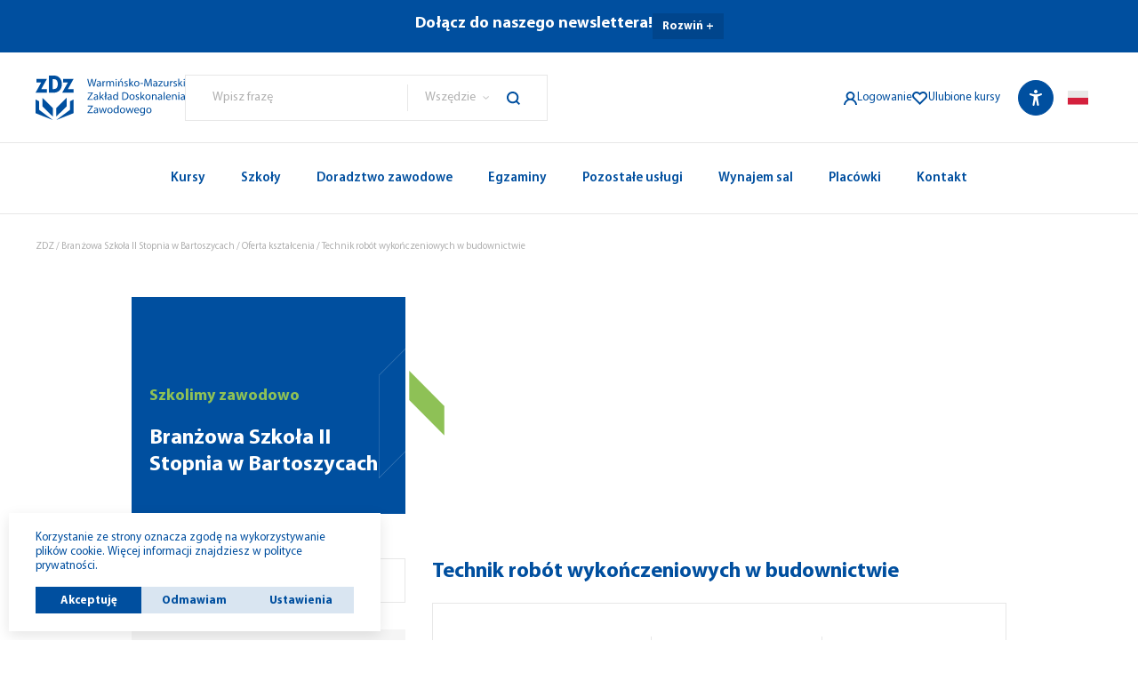

--- FILE ---
content_type: text/html; charset=UTF-8
request_url: https://wmzdz.pl/szkola/branzowa-szkola-ii-stopnia-w-bartoszycach/oferta-ksztalcenia/technik-robot-wykonczeniowych-w-budownictwie/
body_size: 42865
content:
<!doctype html>
<html lang="pl-PL">
  <head>
    <!-- Google Tag Manager -->
    <script type="c10266b66943bef5ad67a192-text/javascript">(function(w,d,s,l,i){w[l]=w[l]||[];w[l].push({'gtm.start':
    new Date().getTime(),event:'gtm.js'});var f=d.getElementsByTagName(s)[0],
    j=d.createElement(s),dl=l!='dataLayer'?'&l='+l:'';j.async=true;j.src=
    'https://www.googletagmanager.com/gtm.js?id='+i+dl;f.parentNode.insertBefore(j,f);
    })(window,document,'script','dataLayer','GTM-KC5NNDN');</script>
    <!-- End Google Tag Manager -->

    <!-- Google tag (gtag.js) -->
<script type="text/plain" data-service="google-analytics" data-category="statistics" async data-cmplz-src="https://www.googletagmanager.com/gtag/js?id=AW-11024723387"></script>
<script type="c10266b66943bef5ad67a192-text/javascript">
  window.dataLayer = window.dataLayer || [];
  function gtag(){dataLayer.push(arguments);}
  gtag('js', new Date());

  gtag('config', 'AW-11024723387');
</script>

    <script type="c10266b66943bef5ad67a192-text/javascript">
    function gtag_report_conversion(url) {
        var callback = function () {
            if (typeof(url) != 'undefined') {
                window.location = url;
            }
        };
        gtag('event', 'conversion', {
            'send_to': 'AW-11024723387/tL5nCOH4zZ4YELvb_4gp',
            'event_callback': callback
        });
        return false;
    }
    </script>

    <meta charset="utf-8">
    <meta name="viewport" content="width=device-width, initial-scale=1">
    <link rel="preload" href="https://wmzdz.pl/wp-content/themes/wmzdz-v10.7.0/resources/fonts/MyriadPro-Regular.woff2" as="font" type="font/woff2" crossorigin>
    <link rel="preload" href="https://wmzdz.pl/wp-content/themes/wmzdz-v10.7.0/resources/fonts/MyriadPro-Bold.woff2" as="font" type="font/woff2" crossorigin>
    <style>
      @font-face {
        font-family: 'MyriadPro';
        src: url('https://wmzdz.pl/wp-content/themes/wmzdz-v10.7.0/resources/fonts/MyriadPro-Light.woff2') format('woff2'),
            url('https://wmzdz.pl/wp-content/themes/wmzdz-v10.7.0/resources/fonts/MyriadPro-Light.woff') format('woff');
        font-weight: 100;
        font-style: normal;
        font-display: swap;
      }
      @font-face {
        font-family: 'MyriadPro';
        src: url('https://wmzdz.pl/wp-content/themes/wmzdz-v10.7.0/resources/fonts/MyriadPro-Regular.woff2') format('woff2'),
            url('https://wmzdz.pl/wp-content/themes/wmzdz-v10.7.0/resources/fonts/MyriadPro-Regular.woff') format('woff');
        font-weight: 400;
        font-style: normal;
        font-display: swap;
      }
      @font-face {
        font-family: 'MyriadPro';
        src: url('https://wmzdz.pl/wp-content/themes/wmzdz-v10.7.0/resources/fonts/MyriadPro-Semibold.woff2') format('woff2'),
            url('https://wmzdz.pl/wp-content/themes/wmzdz-v10.7.0/resources/fonts/MyriadPro-Semibold.woff') format('woff');
        font-weight: 600;
        font-style: normal;
        font-display: swap;
      }
      @font-face {
        font-family: 'MyriadPro';
        src: url('https://wmzdz.pl/wp-content/themes/wmzdz-v10.7.0/resources/fonts/MyriadPro-Bold.woff2') format('woff2'),
            url('https://wmzdz.pl/wp-content/themes/wmzdz-v10.7.0/resources/fonts/MyriadPro-Bold.woff') format('woff');
        font-weight: 700;
        font-style: normal;
        font-display: swap;
      }
    </style>
	<!-- Global site tag (gtag.js) - Google Analytics -->
	<script type="text/plain" data-service="google-analytics" data-category="statistics" async data-cmplz-src="https://www.googletagmanager.com/gtag/js?id=UA-158604524-1" type="4ab064df1110399a1f980b4e-text/javascript"></script>
	<script type="4ab064df1110399a1f980b4e-text/javascript">
		window.dataLayer = window.dataLayer || [];
		function gtag(){dataLayer.push(arguments);}
		gtag('js', new Date());
		gtag( 'config', 'UA-158604524-1' );
	</script>
	<script type="c10266b66943bef5ad67a192-text/javascript">
    (function(d){
      var s = d.createElement("script");
      s.setAttribute("data-size", "small");
      s.setAttribute("data-language", "pl");
      s.setAttribute("data-color", "#004F9F");
      s.setAttribute("data-trigger", "accessibilityWidget");
      s.setAttribute("data-account", "7LDXSViVM7");
      s.setAttribute("src", "https://cdn.userway.org/widget.js");
      (d.body || d.head).appendChild(s);
    })(document)
    </script>
    <noscript>Please ensure Javascript is enabled for purposes of <a href="https://userway.org">website accessibility</a></noscript>

    <style> body {position:static !important;} </style>
    <script type="c10266b66943bef5ad67a192-text/javascript" src="https://translate.google.com/translate_a/element.js?cb=googleTranslateElementInit" defer></script>
    <script type="c10266b66943bef5ad67a192-text/javascript" defer>
      function googleTranslateElementInit() {
        new google.translate.TranslateElement({
        pageLanguage: 'pl',
        includedLanguages: 'en,uk,de',
        layout: google.translate.TranslateElement.InlineLayout.SIMPLE,
        autoDisplay: false
        }, 'google_translate_element');
      }

      function setLanguage(lang) {
        let domain = window.location.hostname;
        let domainParts = domain.split('.');
        let domainWithDot = domainParts.length > 2 ? '.' + domainParts.slice(-2).join('.') : '.' + domain;

        function deleteCookie(name, domain) {
          document.cookie = name + "=; path=/; domain=" + domain + "; expires=Thu, 01 Jan 1970 00:00:00 UTC;";
          document.cookie = name + "=; path=/; expires=Thu, 01 Jan 1970 00:00:00 UTC;";
        }

        deleteCookie("googtrans", domain);
        deleteCookie("googtrans", domainWithDot);
        deleteCookie("googtransopt", domain);
        deleteCookie("googtransopt", domainWithDot);

        function setCookie(name, value, domain) {
          document.cookie = name + "=" + value + "; path=/; domain=" + domain + "; expires=Fri, 31 Dec 9999 23:59:59 GMT;";
        }
        setCookie("googtrans", "/pl/" + lang, domain);
        setCookie("googtrans", "/pl/" + lang, domainWithDot);

        window.location.reload();
      }

      function resetTranslate() {
        let domain = window.location.hostname;
        let domainParts = domain.split('.');
        let domainWithDot = domainParts.length > 2 ? '.' + domainParts.slice(-2).join('.') : '.' + domain;

        function deleteCookie(name, domain) {
          document.cookie = name + "=; path=/; domain=" + domain + "; expires=Thu, 01 Jan 1970 00:00:00 UTC;";
          document.cookie = name + "=; path=/; expires=Thu, 01 Jan 1970 00:00:00 UTC;";
        }

        deleteCookie("googtrans", domain);
        deleteCookie("googtrans", domainWithDot);
        deleteCookie("googtransopt", domain);
        deleteCookie("googtransopt", domainWithDot);

        window.location.reload();
      }
    </script>

    <script data-cfasync="false">
      
    function calculateVh() {
      let vh = window.innerHeight * 0.01;
      document.documentElement.style.setProperty('--vh', vh + 'px');
    }
    
    calculateVh();
    
    document.addEventListener('DOMContentLoaded', function () {
      
        // Re-calculate on resize
        window.addEventListener('resize', calculateVh);

        // Re-calculate on device orientation change
        window.addEventListener('orientationchange', calculateVh);
    });
    </script>
    <!-- Hotjar Tracking Code for wmzdz.pl -->
    <script type="text/plain" data-service="hotjar" data-category="marketing">
        (function(h,o,t,j,a,r){
            h.hj=h.hj||function(){(h.hj.q=h.hj.q||[]).push(arguments)};
            h._hjSettings={hjid:3871729,hjsv:6};
            a=o.getElementsByTagName('head')[0];
            r=o.createElement('script');r.async=1;
            r.src=t+h._hjSettings.hjid+j+h._hjSettings.hjsv;
            a.appendChild(r);
        })(window,document,'https://static.hotjar.com/c/hotjar-','.js?sv=');
    </script>
    <script data-cfasync="false" data-no-defer="1" data-no-minify="1" data-no-optimize="1">var ewww_webp_supported=!1;function check_webp_feature(A,e){var w;e=void 0!==e?e:function(){},ewww_webp_supported?e(ewww_webp_supported):((w=new Image).onload=function(){ewww_webp_supported=0<w.width&&0<w.height,e&&e(ewww_webp_supported)},w.onerror=function(){e&&e(!1)},w.src="data:image/webp;base64,"+{alpha:"UklGRkoAAABXRUJQVlA4WAoAAAAQAAAAAAAAAAAAQUxQSAwAAAARBxAR/Q9ERP8DAABWUDggGAAAABQBAJ0BKgEAAQAAAP4AAA3AAP7mtQAAAA=="}[A])}check_webp_feature("alpha");</script><script data-cfasync="false" data-no-defer="1" data-no-minify="1" data-no-optimize="1">var Arrive=function(c,w){"use strict";if(c.MutationObserver&&"undefined"!=typeof HTMLElement){var r,a=0,u=(r=HTMLElement.prototype.matches||HTMLElement.prototype.webkitMatchesSelector||HTMLElement.prototype.mozMatchesSelector||HTMLElement.prototype.msMatchesSelector,{matchesSelector:function(e,t){return e instanceof HTMLElement&&r.call(e,t)},addMethod:function(e,t,r){var a=e[t];e[t]=function(){return r.length==arguments.length?r.apply(this,arguments):"function"==typeof a?a.apply(this,arguments):void 0}},callCallbacks:function(e,t){t&&t.options.onceOnly&&1==t.firedElems.length&&(e=[e[0]]);for(var r,a=0;r=e[a];a++)r&&r.callback&&r.callback.call(r.elem,r.elem);t&&t.options.onceOnly&&1==t.firedElems.length&&t.me.unbindEventWithSelectorAndCallback.call(t.target,t.selector,t.callback)},checkChildNodesRecursively:function(e,t,r,a){for(var i,n=0;i=e[n];n++)r(i,t,a)&&a.push({callback:t.callback,elem:i}),0<i.childNodes.length&&u.checkChildNodesRecursively(i.childNodes,t,r,a)},mergeArrays:function(e,t){var r,a={};for(r in e)e.hasOwnProperty(r)&&(a[r]=e[r]);for(r in t)t.hasOwnProperty(r)&&(a[r]=t[r]);return a},toElementsArray:function(e){return e=void 0!==e&&("number"!=typeof e.length||e===c)?[e]:e}}),e=(l.prototype.addEvent=function(e,t,r,a){a={target:e,selector:t,options:r,callback:a,firedElems:[]};return this._beforeAdding&&this._beforeAdding(a),this._eventsBucket.push(a),a},l.prototype.removeEvent=function(e){for(var t,r=this._eventsBucket.length-1;t=this._eventsBucket[r];r--)e(t)&&(this._beforeRemoving&&this._beforeRemoving(t),(t=this._eventsBucket.splice(r,1))&&t.length&&(t[0].callback=null))},l.prototype.beforeAdding=function(e){this._beforeAdding=e},l.prototype.beforeRemoving=function(e){this._beforeRemoving=e},l),t=function(i,n){var o=new e,l=this,s={fireOnAttributesModification:!1};return o.beforeAdding(function(t){var e=t.target;e!==c.document&&e!==c||(e=document.getElementsByTagName("html")[0]);var r=new MutationObserver(function(e){n.call(this,e,t)}),a=i(t.options);r.observe(e,a),t.observer=r,t.me=l}),o.beforeRemoving(function(e){e.observer.disconnect()}),this.bindEvent=function(e,t,r){t=u.mergeArrays(s,t);for(var a=u.toElementsArray(this),i=0;i<a.length;i++)o.addEvent(a[i],e,t,r)},this.unbindEvent=function(){var r=u.toElementsArray(this);o.removeEvent(function(e){for(var t=0;t<r.length;t++)if(this===w||e.target===r[t])return!0;return!1})},this.unbindEventWithSelectorOrCallback=function(r){var a=u.toElementsArray(this),i=r,e="function"==typeof r?function(e){for(var t=0;t<a.length;t++)if((this===w||e.target===a[t])&&e.callback===i)return!0;return!1}:function(e){for(var t=0;t<a.length;t++)if((this===w||e.target===a[t])&&e.selector===r)return!0;return!1};o.removeEvent(e)},this.unbindEventWithSelectorAndCallback=function(r,a){var i=u.toElementsArray(this);o.removeEvent(function(e){for(var t=0;t<i.length;t++)if((this===w||e.target===i[t])&&e.selector===r&&e.callback===a)return!0;return!1})},this},i=new function(){var s={fireOnAttributesModification:!1,onceOnly:!1,existing:!1};function n(e,t,r){return!(!u.matchesSelector(e,t.selector)||(e._id===w&&(e._id=a++),-1!=t.firedElems.indexOf(e._id)))&&(t.firedElems.push(e._id),!0)}var c=(i=new t(function(e){var t={attributes:!1,childList:!0,subtree:!0};return e.fireOnAttributesModification&&(t.attributes=!0),t},function(e,i){e.forEach(function(e){var t=e.addedNodes,r=e.target,a=[];null!==t&&0<t.length?u.checkChildNodesRecursively(t,i,n,a):"attributes"===e.type&&n(r,i)&&a.push({callback:i.callback,elem:r}),u.callCallbacks(a,i)})})).bindEvent;return i.bindEvent=function(e,t,r){t=void 0===r?(r=t,s):u.mergeArrays(s,t);var a=u.toElementsArray(this);if(t.existing){for(var i=[],n=0;n<a.length;n++)for(var o=a[n].querySelectorAll(e),l=0;l<o.length;l++)i.push({callback:r,elem:o[l]});if(t.onceOnly&&i.length)return r.call(i[0].elem,i[0].elem);setTimeout(u.callCallbacks,1,i)}c.call(this,e,t,r)},i},o=new function(){var a={};function i(e,t){return u.matchesSelector(e,t.selector)}var n=(o=new t(function(){return{childList:!0,subtree:!0}},function(e,r){e.forEach(function(e){var t=e.removedNodes,e=[];null!==t&&0<t.length&&u.checkChildNodesRecursively(t,r,i,e),u.callCallbacks(e,r)})})).bindEvent;return o.bindEvent=function(e,t,r){t=void 0===r?(r=t,a):u.mergeArrays(a,t),n.call(this,e,t,r)},o};d(HTMLElement.prototype),d(NodeList.prototype),d(HTMLCollection.prototype),d(HTMLDocument.prototype),d(Window.prototype);var n={};return s(i,n,"unbindAllArrive"),s(o,n,"unbindAllLeave"),n}function l(){this._eventsBucket=[],this._beforeAdding=null,this._beforeRemoving=null}function s(e,t,r){u.addMethod(t,r,e.unbindEvent),u.addMethod(t,r,e.unbindEventWithSelectorOrCallback),u.addMethod(t,r,e.unbindEventWithSelectorAndCallback)}function d(e){e.arrive=i.bindEvent,s(i,e,"unbindArrive"),e.leave=o.bindEvent,s(o,e,"unbindLeave")}}(window,void 0),ewww_webp_supported=!1;function check_webp_feature(e,t){var r;ewww_webp_supported?t(ewww_webp_supported):((r=new Image).onload=function(){ewww_webp_supported=0<r.width&&0<r.height,t(ewww_webp_supported)},r.onerror=function(){t(!1)},r.src="data:image/webp;base64,"+{alpha:"UklGRkoAAABXRUJQVlA4WAoAAAAQAAAAAAAAAAAAQUxQSAwAAAARBxAR/Q9ERP8DAABWUDggGAAAABQBAJ0BKgEAAQAAAP4AAA3AAP7mtQAAAA==",animation:"UklGRlIAAABXRUJQVlA4WAoAAAASAAAAAAAAAAAAQU5JTQYAAAD/////AABBTk1GJgAAAAAAAAAAAAAAAAAAAGQAAABWUDhMDQAAAC8AAAAQBxAREYiI/gcA"}[e])}function ewwwLoadImages(e){if(e){for(var t=document.querySelectorAll(".batch-image img, .image-wrapper a, .ngg-pro-masonry-item a, .ngg-galleria-offscreen-seo-wrapper a"),r=0,a=t.length;r<a;r++)ewwwAttr(t[r],"data-src",t[r].getAttribute("data-webp")),ewwwAttr(t[r],"data-thumbnail",t[r].getAttribute("data-webp-thumbnail"));for(var i=document.querySelectorAll("div.woocommerce-product-gallery__image"),r=0,a=i.length;r<a;r++)ewwwAttr(i[r],"data-thumb",i[r].getAttribute("data-webp-thumb"))}for(var n=document.querySelectorAll("video"),r=0,a=n.length;r<a;r++)ewwwAttr(n[r],"poster",e?n[r].getAttribute("data-poster-webp"):n[r].getAttribute("data-poster-image"));for(var o,l=document.querySelectorAll("img.ewww_webp_lazy_load"),r=0,a=l.length;r<a;r++)e&&(ewwwAttr(l[r],"data-lazy-srcset",l[r].getAttribute("data-lazy-srcset-webp")),ewwwAttr(l[r],"data-srcset",l[r].getAttribute("data-srcset-webp")),ewwwAttr(l[r],"data-lazy-src",l[r].getAttribute("data-lazy-src-webp")),ewwwAttr(l[r],"data-src",l[r].getAttribute("data-src-webp")),ewwwAttr(l[r],"data-orig-file",l[r].getAttribute("data-webp-orig-file")),ewwwAttr(l[r],"data-medium-file",l[r].getAttribute("data-webp-medium-file")),ewwwAttr(l[r],"data-large-file",l[r].getAttribute("data-webp-large-file")),null!=(o=l[r].getAttribute("srcset"))&&!1!==o&&o.includes("R0lGOD")&&ewwwAttr(l[r],"src",l[r].getAttribute("data-lazy-src-webp"))),l[r].className=l[r].className.replace(/\bewww_webp_lazy_load\b/,"");for(var s=document.querySelectorAll(".ewww_webp"),r=0,a=s.length;r<a;r++)e?(ewwwAttr(s[r],"srcset",s[r].getAttribute("data-srcset-webp")),ewwwAttr(s[r],"src",s[r].getAttribute("data-src-webp")),ewwwAttr(s[r],"data-orig-file",s[r].getAttribute("data-webp-orig-file")),ewwwAttr(s[r],"data-medium-file",s[r].getAttribute("data-webp-medium-file")),ewwwAttr(s[r],"data-large-file",s[r].getAttribute("data-webp-large-file")),ewwwAttr(s[r],"data-large_image",s[r].getAttribute("data-webp-large_image")),ewwwAttr(s[r],"data-src",s[r].getAttribute("data-webp-src"))):(ewwwAttr(s[r],"srcset",s[r].getAttribute("data-srcset-img")),ewwwAttr(s[r],"src",s[r].getAttribute("data-src-img"))),s[r].className=s[r].className.replace(/\bewww_webp\b/,"ewww_webp_loaded");window.jQuery&&jQuery.fn.isotope&&jQuery.fn.imagesLoaded&&(jQuery(".fusion-posts-container-infinite").imagesLoaded(function(){jQuery(".fusion-posts-container-infinite").hasClass("isotope")&&jQuery(".fusion-posts-container-infinite").isotope()}),jQuery(".fusion-portfolio:not(.fusion-recent-works) .fusion-portfolio-wrapper").imagesLoaded(function(){jQuery(".fusion-portfolio:not(.fusion-recent-works) .fusion-portfolio-wrapper").isotope()}))}function ewwwWebPInit(e){ewwwLoadImages(e),ewwwNggLoadGalleries(e),document.arrive(".ewww_webp",function(){ewwwLoadImages(e)}),document.arrive(".ewww_webp_lazy_load",function(){ewwwLoadImages(e)}),document.arrive("videos",function(){ewwwLoadImages(e)}),"loading"==document.readyState?document.addEventListener("DOMContentLoaded",ewwwJSONParserInit):("undefined"!=typeof galleries&&ewwwNggParseGalleries(e),ewwwWooParseVariations(e))}function ewwwAttr(e,t,r){null!=r&&!1!==r&&e.setAttribute(t,r)}function ewwwJSONParserInit(){"undefined"!=typeof galleries&&check_webp_feature("alpha",ewwwNggParseGalleries),check_webp_feature("alpha",ewwwWooParseVariations)}function ewwwWooParseVariations(e){if(e)for(var t=document.querySelectorAll("form.variations_form"),r=0,a=t.length;r<a;r++){var i=t[r].getAttribute("data-product_variations"),n=!1;try{for(var o in i=JSON.parse(i))void 0!==i[o]&&void 0!==i[o].image&&(void 0!==i[o].image.src_webp&&(i[o].image.src=i[o].image.src_webp,n=!0),void 0!==i[o].image.srcset_webp&&(i[o].image.srcset=i[o].image.srcset_webp,n=!0),void 0!==i[o].image.full_src_webp&&(i[o].image.full_src=i[o].image.full_src_webp,n=!0),void 0!==i[o].image.gallery_thumbnail_src_webp&&(i[o].image.gallery_thumbnail_src=i[o].image.gallery_thumbnail_src_webp,n=!0),void 0!==i[o].image.thumb_src_webp&&(i[o].image.thumb_src=i[o].image.thumb_src_webp,n=!0));n&&ewwwAttr(t[r],"data-product_variations",JSON.stringify(i))}catch(e){}}}function ewwwNggParseGalleries(e){if(e)for(var t in galleries){var r=galleries[t];galleries[t].images_list=ewwwNggParseImageList(r.images_list)}}function ewwwNggLoadGalleries(e){e&&document.addEventListener("ngg.galleria.themeadded",function(e,t){window.ngg_galleria._create_backup=window.ngg_galleria.create,window.ngg_galleria.create=function(e,t){var r=$(e).data("id");return galleries["gallery_"+r].images_list=ewwwNggParseImageList(galleries["gallery_"+r].images_list),window.ngg_galleria._create_backup(e,t)}})}function ewwwNggParseImageList(e){for(var t in e){var r=e[t];if(void 0!==r["image-webp"]&&(e[t].image=r["image-webp"],delete e[t]["image-webp"]),void 0!==r["thumb-webp"]&&(e[t].thumb=r["thumb-webp"],delete e[t]["thumb-webp"]),void 0!==r.full_image_webp&&(e[t].full_image=r.full_image_webp,delete e[t].full_image_webp),void 0!==r.srcsets)for(var a in r.srcsets)nggSrcset=r.srcsets[a],void 0!==r.srcsets[a+"-webp"]&&(e[t].srcsets[a]=r.srcsets[a+"-webp"],delete e[t].srcsets[a+"-webp"]);if(void 0!==r.full_srcsets)for(var i in r.full_srcsets)nggFSrcset=r.full_srcsets[i],void 0!==r.full_srcsets[i+"-webp"]&&(e[t].full_srcsets[i]=r.full_srcsets[i+"-webp"],delete e[t].full_srcsets[i+"-webp"])}return e}check_webp_feature("alpha",ewwwWebPInit);</script><meta name='robots' content='index, follow, max-image-preview:large, max-snippet:-1, max-video-preview:-1' />

	<!-- This site is optimized with the Yoast SEO plugin v26.7 - https://yoast.com/wordpress/plugins/seo/ -->
	<title>Technik robót wykończeniowych w budownictwie - W-M ZDZ - Warmińsko - Mazurski Zakład Doskonalenia Zawodowego w Olsztynie</title>
	<link rel="canonical" href="https://wmzdz.pl/szkola/branzowa-szkola-ii-stopnia-w-bartoszycach/oferta-ksztalcenia/technik-robot-wykonczeniowych-w-budownictwie/" />
	<meta property="og:locale" content="pl_PL" />
	<meta property="og:type" content="article" />
	<meta property="og:title" content="Technik robót wykończeniowych w budownictwie - W-M ZDZ - Warmińsko - Mazurski Zakład Doskonalenia Zawodowego w Olsztynie" />
	<meta property="og:url" content="https://wmzdz.pl/szkola/branzowa-szkola-ii-stopnia-w-bartoszycach/oferta-ksztalcenia/technik-robot-wykonczeniowych-w-budownictwie/" />
	<meta property="og:site_name" content="W-M ZDZ - Warmińsko - Mazurski Zakład Doskonalenia Zawodowego w Olsztynie" />
	<meta property="article:publisher" content="https://www.facebook.com/wmzdz" />
	<meta property="article:modified_time" content="2023-11-09T13:12:31+00:00" />
	<meta property="og:image" content="https://wmzdz.pl/wp-content/uploads/2025/07/ZDZ-LINK-01.jpg" />
	<meta property="og:image:width" content="1200" />
	<meta property="og:image:height" content="630" />
	<meta property="og:image:type" content="image/jpeg" />
	<meta name="twitter:card" content="summary_large_image" />
	<script type="application/ld+json" class="yoast-schema-graph">{"@context":"https://schema.org","@graph":[{"@type":"WebPage","@id":"https://wmzdz.pl/szkola/branzowa-szkola-ii-stopnia-w-bartoszycach/oferta-ksztalcenia/technik-robot-wykonczeniowych-w-budownictwie/","url":"https://wmzdz.pl/szkola/branzowa-szkola-ii-stopnia-w-bartoszycach/oferta-ksztalcenia/technik-robot-wykonczeniowych-w-budownictwie/","name":"Technik robót wykończeniowych w budownictwie - W-M ZDZ - Warmińsko - Mazurski Zakład Doskonalenia Zawodowego w Olsztynie","isPartOf":{"@id":"https://wmzdz.pl/#website"},"datePublished":"2023-10-13T09:08:01+00:00","dateModified":"2023-11-09T13:12:31+00:00","breadcrumb":{"@id":"https://wmzdz.pl/szkola/branzowa-szkola-ii-stopnia-w-bartoszycach/oferta-ksztalcenia/technik-robot-wykonczeniowych-w-budownictwie/#breadcrumb"},"inLanguage":"pl-PL","potentialAction":[{"@type":"ReadAction","target":["https://wmzdz.pl/szkola/branzowa-szkola-ii-stopnia-w-bartoszycach/oferta-ksztalcenia/technik-robot-wykonczeniowych-w-budownictwie/"]}]},{"@type":"BreadcrumbList","@id":"https://wmzdz.pl/szkola/branzowa-szkola-ii-stopnia-w-bartoszycach/oferta-ksztalcenia/technik-robot-wykonczeniowych-w-budownictwie/#breadcrumb","itemListElement":[{"@type":"ListItem","position":1,"name":"ZDZ","item":"https://wmzdz.pl/"},{"@type":"ListItem","position":2,"name":"Branżowa Szkoła II Stopnia w Bartoszycach","item":"https://wmzdz.pl/szkola/branzowa-szkola-ii-stopnia-w-bartoszycach/"},{"@type":"ListItem","position":3,"name":"Oferta kształcenia","item":"https://wmzdz.pl/szkola/branzowa-szkola-ii-stopnia-w-bartoszycach/oferta-ksztalcenia/"},{"@type":"ListItem","position":4,"name":"Technik robót wykończeniowych w budownictwie"}]},{"@type":"WebSite","@id":"https://wmzdz.pl/#website","url":"https://wmzdz.pl/","name":"W-M ZDZ - Warmińsko - Mazurski Zakład Doskonalenia Zawodowego w Olsztynie","description":"","publisher":{"@id":"https://wmzdz.pl/#organization"},"alternateName":"WMZDZ","potentialAction":[{"@type":"SearchAction","target":{"@type":"EntryPoint","urlTemplate":"https://wmzdz.pl/?s={search_term_string}"},"query-input":{"@type":"PropertyValueSpecification","valueRequired":true,"valueName":"search_term_string"}}],"inLanguage":"pl-PL"},{"@type":"Organization","@id":"https://wmzdz.pl/#organization","name":"W-M ZDZ - Warmińsko - Mazurski Zakład Doskonalenia Zawodowego w Olsztynie","alternateName":"WMZDZ","url":"https://wmzdz.pl/","logo":{"@type":"ImageObject","inLanguage":"pl-PL","@id":"https://wmzdz.pl/#/schema/logo/image/","url":"https://wmzdz.pl/wp-content/uploads/2023/06/logo.svg","contentUrl":"https://wmzdz.pl/wp-content/uploads/2023/06/logo.svg","width":168,"height":50,"caption":"W-M ZDZ - Warmińsko - Mazurski Zakład Doskonalenia Zawodowego w Olsztynie"},"image":{"@id":"https://wmzdz.pl/#/schema/logo/image/"},"sameAs":["https://www.facebook.com/wmzdz"]}]}</script>
	<!-- / Yoast SEO plugin. -->


<link rel="alternate" title="oEmbed (JSON)" type="application/json+oembed" href="https://wmzdz.pl/wp-json/oembed/1.0/embed?url=https%3A%2F%2Fwmzdz.pl%2Fszkola%2Fbranzowa-szkola-ii-stopnia-w-bartoszycach%2Foferta-ksztalcenia%2Ftechnik-robot-wykonczeniowych-w-budownictwie%2F" />
<link rel="alternate" title="oEmbed (XML)" type="text/xml+oembed" href="https://wmzdz.pl/wp-json/oembed/1.0/embed?url=https%3A%2F%2Fwmzdz.pl%2Fszkola%2Fbranzowa-szkola-ii-stopnia-w-bartoszycach%2Foferta-ksztalcenia%2Ftechnik-robot-wykonczeniowych-w-budownictwie%2F&#038;format=xml" />
<style id='wp-img-auto-sizes-contain-inline-css'>
img:is([sizes=auto i],[sizes^="auto," i]){contain-intrinsic-size:3000px 1500px}
/*# sourceURL=wp-img-auto-sizes-contain-inline-css */
</style>
<style id='wp-emoji-styles-inline-css'>

	img.wp-smiley, img.emoji {
		display: inline !important;
		border: none !important;
		box-shadow: none !important;
		height: 1em !important;
		width: 1em !important;
		margin: 0 0.07em !important;
		vertical-align: -0.1em !important;
		background: none !important;
		padding: 0 !important;
	}
/*# sourceURL=wp-emoji-styles-inline-css */
</style>
<link rel='stylesheet' id='cmplz-general-css' href='https://wmzdz.pl/wp-content/plugins/complianz-gdpr/assets/css/cookieblocker.min.css?ver=1767966222' media='all' />
<link rel='stylesheet' id='search-filter-plugin-styles-css' href='https://wmzdz.pl/wp-content/plugins/search-filter-pro/public/assets/css/search-filter.min.css?ver=2.5.21' media='all' />
<link rel='stylesheet' id='school/0-css' href='https://wmzdz.pl/wp-content/themes/wmzdz-v10.7.0/public/css/school.a22a4b.css' media='all' />
<link rel='stylesheet' id='wpbm-client-pages-css' href='https://wmzdz.pl/wp-content/plugins/booking-manager/css/client.css?ver=2.1.18' media='all' />
<link rel='stylesheet' id='wpdevelop-bts-css' href='https://wmzdz.pl/wp-content/plugins/booking/vendors/_custom/bootstrap-css/css/bootstrap.css?ver=10.14.13' media='all' />
<link rel='stylesheet' id='wpdevelop-bts-theme-css' href='https://wmzdz.pl/wp-content/plugins/booking/vendors/_custom/bootstrap-css/css/bootstrap-theme.css?ver=10.14.13' media='all' />
<link rel='stylesheet' id='wpbc-tippy-popover-css' href='https://wmzdz.pl/wp-content/plugins/booking/vendors/_custom/tippy.js/themes/wpbc-tippy-popover.css?ver=10.14.13' media='all' />
<link rel='stylesheet' id='wpbc-tippy-times-css' href='https://wmzdz.pl/wp-content/plugins/booking/vendors/_custom/tippy.js/themes/wpbc-tippy-times.css?ver=10.14.13' media='all' />
<link rel='stylesheet' id='wpbc-material-design-icons-css' href='https://wmzdz.pl/wp-content/plugins/booking/vendors/_custom/material-design-icons/material-design-icons.css?ver=10.14.13' media='all' />
<link rel='stylesheet' id='wpbc-ui-both-css' href='https://wmzdz.pl/wp-content/plugins/booking/css/wpbc_ui_both.css?ver=10.14.13' media='all' />
<link rel='stylesheet' id='wpbc-time_picker-css' href='https://wmzdz.pl/wp-content/plugins/booking/css/wpbc_time-selector.css?ver=10.14.13' media='all' />
<link rel='stylesheet' id='wpbc-time_picker-skin-css' href='https://wmzdz.pl/wp-content/plugins/booking/css/time_picker_skins/light__24_8.css?ver=10.14.13' media='all' />
<link rel='stylesheet' id='wpbc-client-pages-css' href='https://wmzdz.pl/wp-content/plugins/booking/css/client.css?ver=10.14.13' media='all' />
<link rel='stylesheet' id='wpbc-all-client-css' href='https://wmzdz.pl/wp-content/plugins/booking/_dist/all/_out/wpbc_all_client.css?ver=10.14.13' media='all' />
<link rel='stylesheet' id='wpbc-calendar-css' href='https://wmzdz.pl/wp-content/plugins/booking/css/calendar.css?ver=10.14.13' media='all' />
<link rel='stylesheet' id='wpbc-calendar-skin-css' href='https://wmzdz.pl/wp-content/plugins/booking/css/skins/25_5__square_1.css?ver=10.14.13' media='all' />
<link rel='stylesheet' id='wpbc-flex-timeline-css' href='https://wmzdz.pl/wp-content/plugins/booking/core/timeline/v2/_out/timeline_v2.1.css?ver=10.14.13' media='all' />
<link rel='stylesheet' id='wpbc_search_avy_form_css-css' href='https://wmzdz.pl/wp-content/plugins/booking-calendar-com/inc/_bl/search/_out/search_avy_form.css?ver=10.14.8' media='all' />
<script data-cfasync="false" src="https://wmzdz.pl/wp-includes/js/jquery/jquery.min.js?ver=3.7.1" id="jquery-core-js"></script>
<script data-cfasync="false" src="https://wmzdz.pl/wp-includes/js/jquery/jquery-migrate.min.js?ver=3.4.1" id="jquery-migrate-js"></script>
<script id="search-filter-plugin-build-js-extra" type="c10266b66943bef5ad67a192-text/javascript">
var SF_LDATA = {"ajax_url":"https://wmzdz.pl/wp-admin/admin-ajax.php","home_url":"https://wmzdz.pl/","extensions":[]};
//# sourceURL=search-filter-plugin-build-js-extra
</script>
<script src="https://wmzdz.pl/wp-content/plugins/search-filter-pro/public/assets/js/search-filter-build.min.js?ver=2.5.21" id="search-filter-plugin-build-js" type="c10266b66943bef5ad67a192-text/javascript"></script>
<script src="https://wmzdz.pl/wp-content/plugins/search-filter-pro/public/assets/js/chosen.jquery.min.js?ver=2.5.21" id="search-filter-plugin-chosen-js" type="c10266b66943bef5ad67a192-text/javascript"></script>
<script id="wpbm-global-vars-js-extra" type="c10266b66943bef5ad67a192-text/javascript">
var wpbm_global1 = {"wpbm_ajaxurl":"https://wmzdz.pl/wp-admin/admin-ajax.php","wpbm_plugin_url":"https://wmzdz.pl/wp-content/plugins/booking-manager","wpbm_today":"[2026,1,24,3,38]","wpbm_plugin_filename":"index.php","message_verif_requred":"To pole jest wymagane","message_verif_requred_for_check_box":"To pole wyboru musi by\u0107 zaznaczone","message_verif_requred_for_radio_box":"Co najmniej jedn\u0105 z opcji musi by\u0107 zaznaczona","message_verif_emeil":"Incorrect email address","message_verif_same_emeil":"E-maile nie s\u0105 zgodne","wpbm_active_locale":"pl_PL","wpbm_message_processing":"Przetwarzanie","wpbm_message_deleting":"Usuwanie","wpbm_message_updating":"Aktualizowanie","wpbm_message_saving":"Zapisywanie"};
//# sourceURL=wpbm-global-vars-js-extra
</script>
<script src="https://wmzdz.pl/wp-content/plugins/booking-manager/js/wpbm_vars.js?ver=1.1" id="wpbm-global-vars-js" type="c10266b66943bef5ad67a192-text/javascript"></script>
<link rel="https://api.w.org/" href="https://wmzdz.pl/wp-json/" /><link rel="alternate" title="JSON" type="application/json" href="https://wmzdz.pl/wp-json/wp/v2/school/2096" /><link rel="EditURI" type="application/rsd+xml" title="RSD" href="https://wmzdz.pl/xmlrpc.php?rsd" />
<meta name="generator" content="WordPress 6.9" />
<link rel='shortlink' href='https://wmzdz.pl/?p=2096' />
<meta name="google-site-verification" content="CjaKN7gh6a1JyzNZWsRhJF2GzPMeeYhAW-3PN0lO-UM" />			<style>.cmplz-hidden {
					display: none !important;
				}</style><style>.wp-block-gallery.is-cropped .blocks-gallery-item picture{height:100%;width:100%;}</style><link rel="icon" href="https://wmzdz.pl/wp-content/uploads/2023/09/logo-sygnet.svg" sizes="32x32" />
<link rel="icon" href="https://wmzdz.pl/wp-content/uploads/2023/09/logo-sygnet.svg" sizes="192x192" />
<link rel="apple-touch-icon" href="https://wmzdz.pl/wp-content/uploads/2023/09/logo-sygnet.svg" />
<meta name="msapplication-TileImage" content="https://wmzdz.pl/wp-content/uploads/2023/09/logo-sygnet.svg" />
    
    <!-- Meta Pixel Code -->
    <script type="c10266b66943bef5ad67a192-text/javascript">
    !function(f,b,e,v,n,t,s)
    {if(f.fbq)return;n=f.fbq=function(){n.callMethod?
    n.callMethod.apply(n,arguments):n.queue.push(arguments)};
    if(!f._fbq)f._fbq=n;n.push=n;n.loaded=!0;n.version='2.0';
    n.queue=[];t=b.createElement(e);t.async=!0;
    t.src=v;s=b.getElementsByTagName(e)[0];
    s.parentNode.insertBefore(t,s)}(window, document,'script',
    'https://connect.facebook.net/en_US/fbevents.js');
    fbq('init', '1482386005603966');
    fbq('track', 'PageView');
    </script>
    <noscript><img height="1" width="1" style="display:none"
    src="https://www.facebook.com/tr?id=1482386005603966&ev=PageView&noscript=1"
    /></noscript>
    <!-- End Meta Pixel Code -->
      <style>
        iframe.skiptranslate { visibility: hidden !important; }
      </style>
  </head>

  <body data-cmplz=1 class="wp-singular school-template school-template-template-school-subject single single-school postid-2096 wp-custom-logo wp-embed-responsive wp-theme-wmzdz-v1070 technik-robot-wykonczeniowych-w-budownictwie">

  <!-- Google Tag Manager (noscript) -->
  <noscript><iframe src="https://www.googletagmanager.com/ns.html?id=GTM-KC5NNDN"
  height="0" width="0" style="display:none;visibility:hidden"></iframe></noscript>
  <!-- End Google Tag Manager (noscript) -->

        
    <div id="app">
      <a class="sr-only focus:not-sr-only" href="#main">
  Przejdź do treści
</a>

<header class="banner peer">
  <div class="absolute top-0 left-0 w-full flex justify-between py-2.5 px-5 gap-5 lg:gap-10 lg:py-[0.9375rem] lg:justify-center bg-blue">
    <p class="flex-1 text-xs leading-[1.5] font-bold line-clamp-1 lg:text-lg lg:flex-initial text-white">Dołącz do naszego newslettera!</p>
    <button id="promocja" class="hs-collapse-toggle btn text-xxs min-w-[4rem] px-2.5 py-[0.1875rem] z-50 lg:text-[0.8125rem] lg:leading-[1.23] lg:py-1.5 lg:min-w-[4.6875rem] btn-dark" data-hs-collapse="#promoBox">
      <span class="hs-collapse-open:hidden">Rozwiń +</span>
      <span class="hidden hs-collapse-open:block">Zwiń -</span>
    </button>
  </div>

  <div id="promoBox" class="hs-collapse hidden absolute top-0 z-40 w-full overflow-hidden transition-[height] duration-500 lg:static" aria-labelledby="promocja">
    <div class="relative">
            <a href="https://wmzdz.pl/newsletter">
            <picture>
        <source srcset="https://wmzdz.pl/wp-content/uploads/2024/07/newsletter-hd.jpg.webp" media="(min-width: 1024px)" type="image/webp"><source srcset="https://wmzdz.pl/wp-content/uploads/2024/07/newsletter-hd.jpg" media="(min-width: 1024px)">
        <img width="1000" height="1778" src="https://wmzdz.pl/wp-content/uploads/2024/07/newsletter-mobile.jpg" class="w-full max-lg:h-[calc(var(--vh)*100)] max-lg:object-cover" alt="" loading="eager" decoding="async" srcset="https://wmzdz.pl/wp-content/uploads/2024/07/newsletter-mobile.jpg 1000w, https://wmzdz.pl/wp-content/uploads/2024/07/newsletter-mobile-169x300.jpg 169w, https://wmzdz.pl/wp-content/uploads/2024/07/newsletter-mobile-576x1024.jpg 576w, https://wmzdz.pl/wp-content/uploads/2024/07/newsletter-mobile-768x1366.jpg 768w, https://wmzdz.pl/wp-content/uploads/2024/07/newsletter-mobile-864x1536.jpg 864w" sizes="(max-width: 1000px) 100vw, 1000px" />
      </picture>
            </a>
          </div>
  </div>
</header>
<div class="topbar sticky -top-px z-30 flex items-center justify-between gap-x-10 w-full px-5 pt-5 pb-[1.1875rem] bg-white border-b border-b-gray-200 peer-[.banner]:mt-10 lg:peer-[.banner]:mt-[3.75rem] lg:relative lg:px-10 lg:pt-[1.5625rem] lg:pb-6 lg:justify-start">
  <div class="[@media(min-width:1800px)]:w-[calc(50vw-720px)]">
    <div class="block w-[134px] lg:w-[168px] [&_a]:block [&_img]:w-full">
              <a href="https://wmzdz.pl" title="Warmińsko - Mazurski Zakład Doskonalenia Zawodowego w Olsztynie">
          <svg width="168" height="50" viewBox="0 0 168 50" fill="none" xmlns="http://www.w3.org/2000/svg">
            <path d="M60.3136 12.2914L58.1421 3.86299H59.2943L60.3136 8.12111C60.5794 9.17467 60.801 10.2282 60.934 11.0184H60.9783C61.1112 10.1843 61.3771 9.17467 61.6873 8.07721L62.8395 3.81909H63.9917L65.011 8.07721C65.2326 9.08687 65.4985 10.0965 65.5871 10.9745H65.6314C65.8087 10.0526 66.0302 9.13077 66.2961 8.07721L67.404 3.81909H68.5119L66.1189 12.2914H64.9667L63.9031 7.90162C63.6372 6.80417 63.4599 6.014 63.327 5.13604H63.2827C63.1497 5.9701 62.9282 6.80417 62.618 7.90162L61.4214 12.2914H60.3136Z" fill="currentColor"/>
            <path d="M72.5444 12.2914L72.4558 11.5452H72.4115C72.0569 12.0281 71.4365 12.467 70.5502 12.467C69.3094 12.467 68.689 11.5891 68.689 10.7111C68.689 9.26247 70.0184 8.42841 72.3672 8.47231V8.34061C72.3672 7.85773 72.2342 6.93587 70.9934 6.93587C70.4173 6.93587 69.8412 7.11146 69.398 7.37485L69.1321 6.62858C69.6196 6.3213 70.373 6.10181 71.1263 6.10181C72.9876 6.10181 73.4307 7.37485 73.4307 8.5601V10.8428C73.4307 11.3696 73.475 11.8964 73.5194 12.2914H72.5444ZM72.3672 9.17468C71.1706 9.13078 69.7969 9.35027 69.7969 10.5355C69.7969 11.2379 70.2843 11.5891 70.8604 11.5891C71.6581 11.5891 72.1456 11.1062 72.3228 10.5794C72.3671 10.4477 72.3672 10.3599 72.3672 10.2282V9.17468Z" fill="currentColor"/>
            <path d="M75.3363 8.12112C75.3363 7.41875 75.3363 6.80418 75.292 6.2335H76.2669L76.3112 7.41875H76.3556C76.6215 6.58469 77.2862 6.10181 78.0396 6.10181C78.1725 6.10181 78.2611 6.10181 78.3498 6.1457V7.19926C78.2168 7.15536 78.1282 7.15536 77.9509 7.15536C77.1532 7.15536 76.6215 7.72604 76.4442 8.5601C76.3999 8.6918 76.3999 8.86739 76.3999 9.08688V12.2914H75.3363V8.12112Z" fill="currentColor"/>
            <path d="M79.5463 7.85773C79.5463 7.24316 79.5463 6.71638 79.502 6.2335H80.4769L80.5212 7.19926H80.5655C80.9201 6.62858 81.4518 6.10181 82.4711 6.10181C83.3131 6.10181 83.9335 6.58469 84.1994 7.33096H84.2437C84.421 6.97977 84.6869 6.71638 84.9084 6.54079C85.263 6.2774 85.6618 6.10181 86.2379 6.10181C87.0356 6.10181 88.2321 6.62858 88.2321 8.7357V12.2914H87.1685V8.86739C87.1685 7.68214 86.7254 7.02367 85.8391 7.02367C85.2187 7.02367 84.7312 7.50655 84.5096 8.03333C84.4653 8.16502 84.421 8.38451 84.421 8.604V12.2914H83.3574V8.6479C83.3574 7.68214 82.9142 6.97977 82.0723 6.97977C81.3632 6.97977 80.8757 7.55045 80.6985 8.07722C80.6542 8.25282 80.6098 8.42841 80.6098 8.604V12.2914H79.5463V7.85773Z" fill="currentColor"/>
            <path d="M91.3787 4.52146C91.3787 4.91655 91.1128 5.17993 90.6696 5.17993C90.2708 5.17993 90.0049 4.87265 90.0049 4.52146C90.0049 4.12638 90.3151 3.81909 90.7139 3.81909C91.1128 3.81909 91.3787 4.12638 91.3787 4.52146ZM90.1378 12.2914V6.23349H91.2457V12.2914H90.1378Z" fill="currentColor"/>
            <path d="M93.1512 7.85773C93.1512 7.24316 93.1512 6.71638 93.1069 6.2335H94.0819L94.1262 7.24316H94.1705C94.4807 6.67248 95.1898 6.1018 96.1647 6.1018C97.0067 6.1018 98.3362 6.58468 98.3362 8.6918V12.2914H97.2283V8.77959C97.2283 7.81383 96.8737 6.97977 95.8102 6.97977C95.1011 6.97977 94.525 7.50655 94.3035 8.12112C94.2591 8.25281 94.2148 8.42841 94.2148 8.6479V12.2914H93.1069V7.85773H93.1512ZM97.4498 3.59961L95.8988 5.39943H95.1011L96.209 3.59961H97.4498Z" fill="currentColor"/>
            <path d="M100.065 11.1501C100.375 11.3696 100.951 11.5891 101.527 11.5891C102.325 11.5891 102.724 11.194 102.724 10.6672C102.724 10.1404 102.413 9.83315 101.571 9.56976C100.464 9.17468 99.9761 8.5601 99.9761 7.85773C99.9761 6.89197 100.774 6.10181 102.059 6.10181C102.679 6.10181 103.211 6.2774 103.566 6.49689L103.3 7.28706C103.078 7.15536 102.635 6.93587 102.059 6.93587C101.394 6.93587 101.04 7.33096 101.04 7.76994C101.04 8.25282 101.394 8.51621 102.192 8.77959C103.255 9.17468 103.787 9.70146 103.787 10.6233C103.787 11.6769 102.945 12.4231 101.527 12.4231C100.862 12.4231 100.242 12.2475 99.7988 12.0281L100.065 11.1501Z" fill="currentColor"/>
            <path d="M106.358 8.99909C106.535 8.7796 106.756 8.51621 106.934 8.29672L108.706 6.18961H110.036L107.687 8.6918L110.39 12.2476H109.061L106.978 9.35028L106.402 9.96485V12.2915H105.294V3.38013H106.402V8.99909H106.358Z" fill="currentColor"/>
            <path d="M116.771 9.17463C116.771 11.4134 115.22 12.3792 113.758 12.3792C112.118 12.3792 110.833 11.1939 110.833 9.26243C110.833 7.24311 112.162 6.05786 113.846 6.05786C115.575 6.05786 116.771 7.33091 116.771 9.17463ZM111.941 9.26243C111.941 10.5794 112.694 11.589 113.802 11.589C114.866 11.589 115.663 10.5794 115.663 9.21853C115.663 8.20887 115.132 6.89193 113.846 6.89193C112.517 6.89193 111.941 8.12107 111.941 9.26243Z" fill="currentColor"/>
            <path d="M120.981 8.47241V9.30648H117.879V8.47241H120.981Z" fill="currentColor"/>
            <path d="M129.534 8.56009C129.49 7.37484 129.402 5.9701 129.402 4.91655C129.091 5.9262 128.781 6.93586 128.338 8.12111L126.831 12.2036H125.989L124.615 8.20891C124.217 7.02366 123.862 5.9262 123.641 4.91655H123.596C123.552 5.9701 123.508 7.37484 123.419 8.64789L123.197 12.2914H122.134L122.754 3.81909H124.172L125.635 7.90162C125.989 8.95518 126.255 9.87704 126.477 10.755H126.521C126.743 9.92094 127.053 8.99907 127.407 7.90162L128.914 3.81909H130.332L130.864 12.2475H129.8L129.534 8.56009Z" fill="currentColor"/>
            <path d="M136.004 12.2914L135.916 11.5452H135.871C135.517 12.0281 134.896 12.467 134.01 12.467C132.769 12.467 132.149 11.5891 132.149 10.7111C132.149 9.26247 133.478 8.42841 135.827 8.47231V8.34061C135.827 7.85773 135.694 6.93587 134.453 6.93587C133.877 6.93587 133.301 7.11146 132.858 7.37485L132.592 6.62858C133.08 6.3213 133.833 6.10181 134.586 6.10181C136.448 6.10181 136.891 7.37485 136.891 8.5601V10.8428C136.891 11.3696 136.935 11.8964 136.979 12.2914H136.004ZM135.827 9.17468C134.631 9.13078 133.257 9.35027 133.257 10.5355C133.257 11.2379 133.744 11.5891 134.32 11.5891C135.118 11.5891 135.606 11.1062 135.783 10.5794C135.827 10.4477 135.827 10.3599 135.827 10.2282V9.17468Z" fill="currentColor"/>
            <path d="M138.087 11.6329L140.835 8.07712C141.101 7.76983 141.367 7.46255 141.633 7.15526V7.11136H138.353V6.2334H143.006V6.93577L140.303 10.4476C140.037 10.7988 139.816 11.1061 139.505 11.4134H143.051V12.2913H138.087V11.6329Z" fill="currentColor"/>
            <path d="M149.343 10.6234C149.343 11.238 149.343 11.8087 149.388 12.2915H148.413L148.368 11.2819H148.324C148.014 11.7648 147.393 12.4232 146.33 12.4232C145.355 12.4232 144.247 11.8965 144.247 9.78935V6.2336H145.355V9.56985C145.355 10.7112 145.709 11.5014 146.729 11.5014C147.482 11.5014 147.97 10.9746 148.191 10.4917C148.235 10.3161 148.28 10.1405 148.28 9.92104V6.1897H149.388V10.6234H149.343Z" fill="currentColor"/>
            <path d="M151.249 8.12112C151.249 7.41875 151.249 6.80418 151.205 6.2335H152.18L152.224 7.41875H152.268C152.534 6.58469 153.199 6.10181 153.952 6.10181C154.085 6.10181 154.174 6.10181 154.262 6.1457V7.19926C154.129 7.15536 154.041 7.15536 153.864 7.15536C153.066 7.15536 152.534 7.72604 152.357 8.5601C152.312 8.6918 152.312 8.86739 152.312 9.08688V12.2914H151.205V8.12112H151.249Z" fill="currentColor"/>
            <path d="M155.282 11.1501C155.592 11.3696 156.168 11.5891 156.744 11.5891C157.542 11.5891 157.94 11.194 157.94 10.6672C157.94 10.1404 157.63 9.83315 156.788 9.56976C155.68 9.17468 155.193 8.5601 155.193 7.85773C155.193 6.89197 155.991 6.10181 157.276 6.10181C157.896 6.10181 158.428 6.2774 158.782 6.49689L158.517 7.28706C158.295 7.15536 157.852 6.93587 157.276 6.93587C156.611 6.93587 156.256 7.33096 156.256 7.76994C156.256 8.25282 156.611 8.51621 157.409 8.77959C158.472 9.17468 159.004 9.70146 159.004 10.6233C159.004 11.6769 158.162 12.4231 156.744 12.4231C156.079 12.4231 155.459 12.2475 155.016 12.0281L155.282 11.1501Z" fill="currentColor"/>
            <path d="M161.574 8.99909C161.752 8.7796 161.973 8.51621 162.15 8.29672L163.923 6.18961H165.252L162.904 8.6918L165.607 12.2476H164.278L162.195 9.35028L161.619 9.96485V12.2915H160.511V3.38013H161.619V8.99909H161.574Z" fill="currentColor"/>
            <path d="M167.911 4.52146C167.911 4.91655 167.645 5.17993 167.202 5.17993C166.803 5.17993 166.538 4.87265 166.538 4.52146C166.538 4.12638 166.848 3.81909 167.247 3.81909C167.645 3.81909 167.911 4.12638 167.911 4.52146ZM166.671 12.2914V6.23349H167.778V12.2914H166.671Z" fill="currentColor"/>
            <path d="M58.3193 26.6462L63.0168 19.7981V19.7542H58.7182V18.8762H64.4349V19.5347L59.7817 26.3389V26.3828H64.5235V27.3047H58.3193V26.6462Z" fill="currentColor"/>
            <path d="M69.2651 27.3046L69.1765 26.5584H69.1322C68.7776 27.0412 68.1572 27.4802 67.2709 27.4802C66.0301 27.4802 65.4097 26.6023 65.4097 25.7243C65.4097 24.2757 66.7391 23.4416 69.0878 23.4855V23.3538C69.0878 22.8709 68.9549 21.9491 67.7141 21.9491C67.138 21.9491 66.5619 22.1246 66.1187 22.388L65.8528 21.6418C66.3403 21.3345 67.0937 21.115 67.847 21.115C69.7083 21.115 70.1514 22.388 70.1514 23.5733V25.856C70.1514 26.3828 70.1957 26.9095 70.2401 27.3046H69.2651ZM69.1322 24.1879C67.9356 24.144 66.5619 24.3635 66.5619 25.5487C66.5619 26.2511 67.0493 26.6023 67.6254 26.6023C68.4231 26.6023 68.9106 26.1194 69.0878 25.5926C69.1322 25.4609 69.1322 25.3731 69.1322 25.2414V24.1879Z" fill="currentColor"/>
            <path d="M73.1206 24.0123C73.2978 23.7928 73.5194 23.5294 73.6967 23.3099L75.4693 21.2028H76.7988L74.45 23.705L77.1533 27.2607H75.8238L73.741 24.3635L73.1206 25.0219V27.3046H72.0127V18.3933H73.1206V24.0123Z" fill="currentColor"/>
            <path d="M78.3059 27.3047V23.705L77.4639 24.4513V23.5733L78.3059 22.8271V18.4373H79.4137V21.993L80.3001 21.2467V22.1247L79.4137 22.871V27.3047H78.3059Z" fill="currentColor"/>
            <path d="M84.7314 27.3046L84.6428 26.5584H84.5985C84.244 27.0412 83.6235 27.4802 82.7372 27.4802C81.4964 27.4802 80.876 26.6023 80.876 25.7243C80.876 24.2757 82.2054 23.4416 84.5542 23.4855V23.3538C84.5542 22.8709 84.4212 21.9491 83.1804 21.9491C82.6043 21.9491 82.0282 22.1246 81.585 22.388L81.3191 21.6418C81.8066 21.3345 82.56 21.115 83.3133 21.115C85.1746 21.115 85.6177 22.388 85.6177 23.5733V25.856C85.6177 26.3828 85.662 26.9095 85.7064 27.3046H84.7314ZM84.5542 24.1879C83.3576 24.144 81.9839 24.3635 81.9839 25.5487C81.9839 26.2511 82.4713 26.6023 83.0474 26.6023C83.8451 26.6023 84.3326 26.1194 84.5098 25.5926C84.5542 25.4609 84.5542 25.3731 84.5542 25.2414V24.1879Z" fill="currentColor"/>
            <path d="M92.7523 18.3933V25.7243C92.7523 26.2511 92.7523 26.8657 92.7967 27.3046H91.8217L91.7774 26.2511H91.7331C91.3786 26.9096 90.6695 27.4363 89.6503 27.4363C88.1879 27.4363 87.0356 26.2072 87.0356 24.3635C87.0356 22.3441 88.2765 21.115 89.7832 21.115C90.7138 21.115 91.3342 21.554 91.6001 22.0369H91.6445V18.4372H92.7523V18.3933ZM91.6445 23.705C91.6445 23.5733 91.6445 23.3977 91.6001 23.2221C91.4229 22.5197 90.8468 21.9491 90.0048 21.9491C88.8526 21.9491 88.1878 22.9587 88.1878 24.2757C88.1878 25.5048 88.8083 26.5145 90.0048 26.5145C90.7582 26.5145 91.4229 26.0316 91.6445 25.1975C91.6888 25.0658 91.6888 24.8902 91.6888 24.7146V23.705H91.6445Z" fill="currentColor"/>
            <path d="M97.4497 18.9639C98.1144 18.8761 98.9121 18.7883 99.7984 18.7883C101.394 18.7883 102.502 19.1395 103.255 19.8419C104.008 20.5443 104.452 21.51 104.452 22.8709C104.452 24.2317 104.008 25.3731 103.211 26.1632C102.413 26.9534 101.128 27.3924 99.4439 27.3924C98.6462 27.3924 98.0258 27.3485 97.4497 27.3046V18.9639ZM98.5576 26.4266C98.8235 26.4705 99.2223 26.4705 99.6655 26.4705C102.014 26.4705 103.299 25.1536 103.299 22.8709C103.299 20.8954 102.191 19.6224 99.8427 19.6224C99.2666 19.6224 98.8678 19.6663 98.5576 19.7541V26.4266Z" fill="currentColor"/>
            <path d="M111.453 24.2318C111.453 26.4706 109.902 27.4363 108.44 27.4363C106.8 27.4363 105.515 26.2511 105.515 24.3196C105.515 22.3002 106.845 21.115 108.529 21.115C110.257 21.115 111.453 22.3441 111.453 24.2318ZM106.623 24.2757C106.623 25.5926 107.376 26.6023 108.484 26.6023C109.548 26.6023 110.346 25.5926 110.346 24.2318C110.346 23.2221 109.814 21.9052 108.529 21.9052C107.155 21.9052 106.623 23.1343 106.623 24.2757Z" fill="currentColor"/>
            <path d="M112.739 26.1633C113.049 26.3828 113.625 26.6023 114.201 26.6023C114.999 26.6023 115.397 26.2072 115.397 25.6804C115.397 25.1536 115.087 24.8463 114.245 24.5829C113.137 24.1879 112.65 23.5733 112.65 22.8709C112.65 21.9052 113.448 21.115 114.733 21.115C115.353 21.115 115.885 21.2906 116.239 21.5101L115.974 22.3002C115.752 22.1685 115.309 21.9491 114.733 21.9491C114.068 21.9491 113.713 22.3441 113.713 22.7831C113.713 23.266 114.068 23.5294 114.866 23.7928C115.929 24.1879 116.461 24.7146 116.461 25.6365C116.461 26.6901 115.619 27.4363 114.201 27.4363C113.536 27.4363 112.916 27.2607 112.473 27.0412L112.739 26.1633Z" fill="currentColor"/>
            <path d="M119.076 24.0123C119.253 23.7928 119.475 23.5294 119.652 23.3099L121.425 21.2028H122.754L120.405 23.705L123.108 27.2607H121.779L119.696 24.3635L119.12 24.978V27.2607H118.012V18.3933H119.12V24.0123H119.076Z" fill="currentColor"/>
            <path d="M129.446 24.2318C129.446 26.4706 127.895 27.4363 126.432 27.4363C124.792 27.4363 123.507 26.2511 123.507 24.3196C123.507 22.3002 124.837 21.115 126.521 21.115C128.293 21.115 129.446 22.3441 129.446 24.2318ZM124.615 24.2757C124.615 25.5926 125.369 26.6023 126.476 26.6023C127.54 26.6023 128.338 25.5926 128.338 24.2318C128.338 23.2221 127.806 21.9052 126.521 21.9052C125.191 21.9052 124.615 23.1343 124.615 24.2757Z" fill="currentColor"/>
            <path d="M130.953 22.8709C130.953 22.2563 130.953 21.7296 130.908 21.2467H131.883L131.927 22.2563H131.972C132.282 21.6857 132.991 21.115 133.966 21.115C134.808 21.115 136.137 21.5979 136.137 23.705V27.3046H135.03V23.7928C135.03 22.827 134.675 21.993 133.611 21.993C132.902 21.993 132.326 22.5197 132.105 23.1343C132.06 23.266 132.016 23.4416 132.016 23.6611V27.3046H130.908V22.8709H130.953Z" fill="currentColor"/>
            <path d="M141.367 27.3046L141.278 26.5584H141.234C140.879 27.0412 140.259 27.4802 139.372 27.4802C138.132 27.4802 137.511 26.6023 137.511 25.7243C137.511 24.2757 138.841 23.4416 141.189 23.4855V23.3538C141.189 22.8709 141.056 21.9491 139.816 21.9491C139.24 21.9491 138.663 22.1246 138.22 22.388L137.954 21.6418C138.442 21.3345 139.195 21.115 139.949 21.115C141.81 21.115 142.253 22.388 142.253 23.5733V25.856C142.253 26.3828 142.297 26.9095 142.342 27.3046H141.367ZM141.189 24.1879C139.993 24.144 138.619 24.3635 138.619 25.5487C138.619 26.2511 139.107 26.6023 139.683 26.6023C140.48 26.6023 140.968 26.1194 141.145 25.5926C141.189 25.4609 141.189 25.3731 141.189 25.2414V24.1879Z" fill="currentColor"/>
            <path d="M144.114 18.3933H145.222V27.2607H144.114V18.3933Z" fill="currentColor"/>
            <path d="M147.792 24.4513C147.837 25.9438 148.767 26.5584 149.875 26.5584C150.673 26.5584 151.16 26.4267 151.559 26.2511L151.737 27.0412C151.338 27.2168 150.673 27.4363 149.698 27.4363C147.837 27.4363 146.685 26.2072 146.685 24.3635C146.685 22.5197 147.748 21.115 149.565 21.115C151.559 21.115 152.091 22.8709 152.091 23.9684C152.091 24.1879 152.047 24.3635 152.047 24.4951H147.792V24.4513ZM151.027 23.6611C151.027 22.9587 150.717 21.8613 149.476 21.8613C148.369 21.8613 147.881 22.8709 147.792 23.6611H151.027Z" fill="currentColor"/>
            <path d="M153.553 22.8709C153.553 22.2563 153.553 21.7296 153.509 21.2467H154.484L154.528 22.2563H154.572C154.883 21.6857 155.592 21.115 156.567 21.115C157.409 21.115 158.738 21.5979 158.738 23.705V27.3046H157.63V23.7928C157.63 22.827 157.276 21.993 156.212 21.993C155.503 21.993 154.927 22.5197 154.705 23.1343C154.661 23.266 154.617 23.4416 154.617 23.6611V27.3046H153.509V22.8709H153.553Z" fill="currentColor"/>
            <path d="M161.841 19.5346C161.841 19.9297 161.575 20.1931 161.132 20.1931C160.733 20.1931 160.467 19.8858 160.467 19.5346C160.467 19.1396 160.777 18.8323 161.176 18.8323C161.575 18.8323 161.841 19.1396 161.841 19.5346ZM160.6 27.3046V21.2467H161.708V27.3046H160.6Z" fill="currentColor"/>
            <path d="M167.025 27.3046L166.937 26.5584H166.892C166.538 27.0412 165.917 27.4802 165.031 27.4802C163.79 27.4802 163.17 26.6023 163.17 25.7243C163.17 24.2757 164.499 23.4416 166.848 23.4855V23.3538C166.848 22.8709 166.715 21.9491 165.474 21.9491C164.898 21.9491 164.322 22.1246 163.879 22.388L163.613 21.6418C164.101 21.3345 164.854 21.115 165.607 21.115C167.469 21.115 167.912 22.388 167.912 23.5733V25.856C167.912 26.3828 167.956 26.9095 168 27.3046H167.025ZM166.848 24.1879C165.652 24.144 164.278 24.3635 164.278 25.5487C164.278 26.2511 164.765 26.6023 165.341 26.6023C166.139 26.6023 166.627 26.1194 166.804 25.5926C166.848 25.4609 166.848 25.3731 166.848 25.2414V24.1879Z" fill="currentColor"/>
            <path d="M58.3192 41.6593L63.0167 34.8112V34.7673H58.7181V33.8455H64.4348V34.5039L59.7373 41.3081V41.352H64.4791V42.2739H58.2749V41.6593H58.3192Z" fill="currentColor"/>
            <path d="M69.2651 42.3178L69.1765 41.5715H69.1322C68.7776 42.0544 68.1572 42.4934 67.2709 42.4934C66.0301 42.4934 65.4097 41.6154 65.4097 40.7375C65.4097 39.2888 66.7391 38.4548 69.0878 38.4987V38.367C69.0878 37.8841 68.9549 36.9622 67.7141 36.9622C67.138 36.9622 66.5619 37.1378 66.1187 37.4012L65.8528 36.655C66.3403 36.3477 67.0937 36.1282 67.847 36.1282C69.7083 36.1282 70.1514 37.4012 70.1514 38.5865V40.8692C70.1514 41.396 70.1957 41.9227 70.2401 42.3178H69.2651ZM69.1322 39.201C67.9356 39.1571 66.5619 39.3766 66.5619 40.5619C66.5619 41.2643 67.0493 41.6154 67.6254 41.6154C68.4231 41.6154 68.9106 41.1326 69.0878 40.6058C69.1322 40.4741 69.1322 40.3863 69.1322 40.2546V39.201Z" fill="currentColor"/>
            <path d="M72.3675 36.2598L73.1652 39.3326C73.3425 39.9911 73.5197 40.6496 73.6084 41.2642H73.6527C73.7856 40.6496 74.0072 39.9911 74.1845 39.3326L75.1594 36.2598H76.09L77.0207 39.2887C77.2422 40.035 77.4195 40.6496 77.5524 41.2642H77.5968C77.6854 40.6496 77.8627 40.035 78.0842 39.2887L78.9705 36.2598H80.0784L78.1286 42.3177H77.1093L76.1787 39.4204C75.9571 38.762 75.7798 38.1474 75.6469 37.445H75.6026C75.4696 38.1913 75.248 38.8059 75.0265 39.4643L74.0515 42.3616H73.0323L71.2153 36.3037H72.3675V36.2598Z" fill="currentColor"/>
            <path d="M86.6814 39.2449C86.6814 41.4837 85.1304 42.4495 83.668 42.4495C82.0283 42.4495 80.7432 41.2643 80.7432 39.3327C80.7432 37.3134 82.0726 36.1282 83.7566 36.1282C85.4849 36.1282 86.6814 37.4012 86.6814 39.2449ZM81.8511 39.2888C81.8511 40.6058 82.6044 41.6154 83.7123 41.6154C84.7759 41.6154 85.5736 40.6058 85.5736 39.2449C85.5736 38.2353 85.0418 36.9183 83.7566 36.9183C82.4272 36.9622 81.8511 38.1475 81.8511 39.2888Z" fill="currentColor"/>
            <path d="M93.4174 33.4065V40.7375C93.4174 41.2643 93.4174 41.8788 93.4617 42.3178H92.4868L92.4424 41.2643H92.3981C92.0436 41.9227 91.3346 42.4495 90.3153 42.4495C88.8529 42.4495 87.7007 41.2204 87.7007 39.3766C87.7007 37.3573 88.9415 36.1282 90.4482 36.1282C91.3789 36.1282 91.9993 36.5672 92.2652 37.05H92.3095V33.4504H93.4174V33.4065ZM92.3095 38.7182C92.3095 38.5865 92.3095 38.4109 92.2652 38.2353C92.0879 37.5329 91.5118 36.9622 90.6698 36.9622C89.5176 36.9622 88.8529 37.9719 88.8529 39.2888C88.8529 40.518 89.4733 41.5277 90.6698 41.5277C91.4232 41.5277 92.0879 41.0448 92.3095 40.2107C92.3538 40.079 92.3538 39.9034 92.3538 39.7278V38.7182H92.3095Z" fill="currentColor"/>
            <path d="M100.818 39.2449C100.818 41.4837 99.2666 42.4495 97.8042 42.4495C96.1645 42.4495 94.8794 41.2643 94.8794 39.3327C94.8794 37.3134 96.2089 36.1282 97.8928 36.1282C99.6655 36.1282 100.818 37.4012 100.818 39.2449ZM95.9873 39.2888C95.9873 40.6058 96.7406 41.6154 97.8485 41.6154C98.9121 41.6154 99.7098 40.6058 99.7098 39.2449C99.7098 38.2353 99.178 36.9183 97.8928 36.9183C96.5634 36.9622 95.9873 38.1475 95.9873 39.2888Z" fill="currentColor"/>
            <path d="M102.635 36.2598L103.432 39.3326C103.61 39.9911 103.787 40.6496 103.876 41.2642H103.92C104.053 40.6496 104.274 39.9911 104.452 39.3326L105.427 36.2598H106.357L107.288 39.2887C107.509 40.035 107.687 40.6496 107.82 41.2642H107.864C107.953 40.6496 108.13 40.035 108.351 39.2887L109.238 36.2598H110.346L108.396 42.3177H107.376L106.446 39.4204C106.224 38.762 106.047 38.1474 105.914 37.445C105.781 38.1913 105.56 38.8059 105.338 39.4643L104.363 42.3616H103.344L101.527 36.3037H102.635V36.2598Z" fill="currentColor"/>
            <path d="M112.03 39.4644C112.074 40.957 113.005 41.5715 114.113 41.5715C114.91 41.5715 115.398 41.4398 115.797 41.2643L115.974 42.0544C115.575 42.23 114.91 42.4495 113.935 42.4495C112.074 42.4495 110.922 41.2204 110.922 39.3766C110.922 37.5329 111.985 36.1282 113.802 36.1282C115.797 36.1282 116.328 37.8841 116.328 38.9816C116.328 39.201 116.284 39.3766 116.284 39.5083H112.03V39.4644ZM115.309 38.6743C115.309 37.9719 114.999 36.8744 113.758 36.8744C112.65 36.8744 112.163 37.8841 112.074 38.6743H115.309Z" fill="currentColor"/>
            <path d="M123.064 36.2599C123.02 36.6988 123.02 37.1817 123.02 37.928V41.4398C123.02 42.8446 122.754 43.6787 122.133 44.2054C121.557 44.7761 120.671 44.9517 119.918 44.9517C119.209 44.9517 118.367 44.7761 117.879 44.4688L118.145 43.6348C118.544 43.8981 119.164 44.1176 119.918 44.1176C121.07 44.1176 121.868 43.547 121.868 42.0105V41.2643H121.823C121.469 41.8349 120.848 42.2739 119.873 42.2739C118.367 42.2739 117.259 41.0009 117.259 39.3327C117.259 37.2695 118.588 36.1282 120.006 36.1282C121.07 36.1282 121.646 36.6988 121.912 37.1817H121.956L122.001 36.2599H123.064ZM121.912 38.6304C121.912 38.4548 121.912 38.2792 121.868 38.1475C121.646 37.489 121.114 36.9622 120.317 36.9622C119.253 36.9622 118.5 37.8402 118.5 39.2449C118.5 40.4302 119.12 41.4398 120.317 41.4398C120.981 41.4398 121.602 41.0009 121.868 40.2985C121.912 40.1229 121.956 39.9034 121.956 39.7278V38.6304H121.912Z" fill="currentColor"/>
            <path d="M130.421 39.2449C130.421 41.4837 128.87 42.4495 127.407 42.4495C125.768 42.4495 124.482 41.2643 124.482 39.3327C124.482 37.3134 125.812 36.1282 127.496 36.1282C129.269 36.1282 130.421 37.4012 130.421 39.2449ZM125.59 39.2888C125.59 40.6058 126.344 41.6154 127.452 41.6154C128.515 41.6154 129.313 40.6058 129.313 39.2449C129.313 38.2353 128.781 36.9183 127.496 36.9183C126.166 36.9622 125.59 38.1475 125.59 39.2888Z" fill="currentColor"/>
            <path d="M3.89976 28.8412L0 26.9097V42.3179L19.4102 50.0001L3.89976 38.4549V28.8412Z" fill="currentColor"/>
            <path d="M19.4103 36.5233L7.75537 25.022V34.6357L19.4103 46.137V36.5233Z" fill="currentColor"/>
            <path d="M38.8205 28.8412L42.7202 26.9097V42.3179L23.3101 50.0001L38.8205 38.4549V28.8412Z" fill="currentColor"/>
            <path d="M23.3101 36.5233L34.965 25.022V34.6357L23.3101 46.137V36.5233Z" fill="currentColor"/>
            <path d="M42.7199 15.3644V19.2274H29.957L36.3828 7.68218H31.0649V3.86304H42.7199L36.2941 15.3644H42.7199Z" fill="currentColor"/>
            <path d="M12.7629 15.3644V19.2274H0L6.42575 7.68218H1.10789V3.86304H12.7629L6.33711 15.3644H12.7629Z" fill="currentColor"/>
            <path d="M20.7837 0C25.5255 0 29.6025 3.38016 29.6025 9.6137C29.6025 15.8472 25.5255 19.2274 20.7837 19.2274H14.9341V0H20.7837ZM20.7837 15.1888C23.487 15.1888 25.038 13.3011 25.038 9.6137C25.038 5.92625 23.487 4.03863 20.7837 4.03863H19.3656V15.1888H20.7837Z" fill="currentColor"/>
          </svg>
        </a>
          </div>
  </div>
  
  <div id="searchBox" class="relative items-center hidden transition-colors duration-500 border border-gray-200 justify-self-start lg:flex">
    <input id="autoComplete" class="form-control border-none py-4 w-[15.5625rem]" type="text" placeholder="Wpisz frazę">
    <div id="searchArea" aria-label="Wybierz" class="relative w-[9.8125rem] after:absolute after:h-7.5 after:w-px after:bg-gray-200 after:left-0 after:top-1/2 after:-translate-y-1/2">
      <select>
        <option value="">Wszędzie</option>
        <option value="all">Wszędzie</option>
        <option value="course">Kursy</option>
        <option value="subject">Kierunki</option>
        <option value="exam">Egzaminy</option>
        <option value="facility">Placówki</option>
        <option value="project">Projekty</option>
      </select>
      <button type="button" class="absolute flex items-center top-0 right-0 pr-7.5 bottom-0" title="Szukaj">
        <svg xmlns="http://www.w3.org/2000/svg" width="15" height="15" viewBox="0 0 15 15" fill="none">
          <path d="M13.5855 15L15 13.5855L12.2888 10.8743L12.053 10.6385L12.112 10.5501L12.1709 10.4617L12.2299 10.3733C12.9077 9.31238 13.2908 7.95678 13.2908 6.63065C13.2908 2.91748 10.3733 0 6.66012 0C2.91749 0 0 2.91749 0 6.66012C0 10.4028 2.91749 13.2908 6.66012 13.3202C7.98625 13.3202 9.34185 12.9077 10.4028 12.2593L10.668 12.0825L13.5855 15ZM9.96071 9.96071C9.13556 10.7859 7.95678 11.2868 6.66012 11.2868C5.36346 11.2868 4.18468 10.7859 3.35953 9.96071C2.50491 9.10609 2.00393 7.95678 2.00393 6.66012C2.00393 5.36346 2.50491 4.18468 3.33006 3.35953C4.15521 2.53438 5.33399 2.0334 6.63065 2.0334C7.92731 2.0334 9.10609 2.53438 9.93124 3.35953C10.7564 4.18468 11.2574 5.36346 11.2574 6.66012C11.2868 7.95678 10.7859 9.10609 9.96071 9.96071Z" fill="currentColor"/>
          </svg>
      </button>
    </div>
  </div>

  <div class="items-center hidden gap-5 lg:flex lg:ml-auto lg:opacity-0 lg:animate-fadeIn">
    <a href="https://profil.wmzdz.pl" target="blank" rel="noopener noreferrer" class="text-[0.8125rem] inline-flex items-center gap-2.5 whitespace-nowrap">
      <svg width="15" height="15" viewBox="0 0 15 15" fill="none" xmlns="http://www.w3.org/2000/svg">
        <g clip-path="url(#clip0_26_134)">
          <path d="M11.104 8.78348L10.7325 8.58L11.0255 8.27217C11.9084 7.36231 12.4035 6.14686 12.407 4.88087C12.3954 3.58817 11.8744 2.35187 10.9566 1.43873C10.0388 0.525596 8.79775 0.00884921 7.5012 0C6.20264 0.00820767 4.95961 0.526175 4.04137 1.4417C3.12313 2.35722 2.60363 3.59658 2.59539 4.8913C2.59816 6.15693 3.09232 7.37233 3.97425 8.28261L4.26991 8.59044L3.89838 8.79391C2.77124 9.41 1.82145 10.3041 1.13982 11.3906C0.458195 12.4772 0.0675123 13.7199 0.00512695 15H1.97792C2.05616 13.5907 2.67266 12.2647 3.70082 11.2944C4.72898 10.3241 6.09074 9.78312 7.50643 9.78261C8.92205 9.78252 10.2839 10.3234 11.3117 11.2938C12.3396 12.2643 12.9554 13.5907 13.0323 15H15.0051C14.9435 13.7174 14.5523 12.4721 13.8692 11.3836C13.1861 10.295 12.2339 9.39968 11.104 8.78348ZM7.5012 7.82609C7.11417 7.82781 6.73064 7.75308 6.37273 7.60621C6.01483 7.45933 5.68965 7.24322 5.41598 6.97036C5.14231 6.69749 4.92556 6.37328 4.77825 6.01644C4.63094 5.65959 4.55598 5.27719 4.55772 4.8913C4.55598 4.50542 4.63094 4.12302 4.77825 3.76617C4.92556 3.40933 5.14231 3.08511 5.41598 2.81225C5.68965 2.53939 6.01483 2.32328 6.37273 2.1764C6.73064 2.02953 7.11417 1.9548 7.5012 1.95652C7.88823 1.9548 8.27177 2.02953 8.62967 2.1764C8.98757 2.32328 9.31275 2.53939 9.58642 2.81225C9.8601 3.08511 10.0768 3.40933 10.2242 3.76617C10.3715 4.12302 10.4464 4.50542 10.4447 4.8913C10.4464 5.27719 10.3715 5.65959 10.2242 6.01644C10.0768 6.37328 9.8601 6.69749 9.58642 6.97036C9.31275 7.24322 8.98757 7.45933 8.62967 7.60621C8.27177 7.75308 7.88823 7.82781 7.5012 7.82609Z" fill="currentColor"/>
        </g>
        <defs>
          <clipPath id="clip0_26_134">
            <rect width="15" height="15" fill="white"/>
          </clipPath>
        </defs>
      </svg>
      Logowanie
    </a>
    <a href="https://wmzdz.pl/ulubione-kursy/" class="favouritePageLink group text-[0.8125rem] inline-flex items-center gap-2.5 whitespace-nowrap">
      <svg class="group-[.not-empty]:hidden" width="18" height="15" viewBox="0 0 18 15" fill="none" xmlns="http://www.w3.org/2000/svg">
        <path d="M17.0394 4.7716H17.1429C17.1429 2.15878 15.0036 0 12.3596 0C10.4686 0 9.21486 0.957622 8.56936 1.56026C7.928 0.957622 6.67425 0 4.78328 0C2.14337 0 0 2.15878 0 4.7716C0.00413779 5.72922 0.426192 6.52174 0.798593 7.07072C1.16686 7.61558 1.53098 7.95817 1.55995 7.98707L7.8618 14.29L8.27971 14.7111L8.49488 14.9257L8.56936 15L9.28106 14.29L15.616 7.95405C15.645 7.92928 15.6905 7.87975 15.7608 7.80958L15.765 7.80545C16.1705 7.39268 17.1304 6.27821 17.1429 4.76747L17.0394 4.7716ZM14.7636 5.9934L14.6767 5.93561C14.5526 6.12548 14.4243 6.29059 14.3292 6.41029L14.2133 6.55063L14.1802 6.58778L14.1719 6.59604L8.56936 12.189L2.95852 6.58778L2.80542 6.42268L2.44957 5.96037C2.2013 5.59714 1.99028 5.08531 1.99441 4.78398V4.77573V4.7716V4.76747C1.99855 3.24849 3.24403 1.98129 4.79156 1.97716H4.79983C5.53222 1.97716 6.30599 2.35278 6.88942 2.75316C7.1832 2.95129 7.42319 3.15355 7.59284 3.30215L7.84525 3.54155L8.27558 4.02449L8.50315 4.28041L8.58177 4.36709L9.3183 3.54155L9.57484 3.30215C10.0672 2.85223 11.2589 1.97716 12.3554 1.98129H12.372C13.9154 1.98542 15.1691 3.25261 15.1733 4.7716V4.78398C15.1774 5.06467 14.9498 5.56412 14.6933 5.93561L14.7636 5.9934Z" fill="currentColor"/>
      </svg>
      <svg class="hidden group-[.not-empty]:block" width="18" height="15" viewBox="0 0 18 15" fill="none" xmlns="http://www.w3.org/2000/svg">
        <path d="M17.0394 4.7716H17.1429C17.1429 2.15878 15.0036 0 12.3596 0C10.4686 0 9.21485 0.957622 8.56936 1.56026C7.928 0.957622 6.67425 0 4.78328 0C2.14337 0 0 2.15878 0 4.7716C0.00413779 5.72922 0.426192 6.52174 0.798593 7.07072C1.16686 7.61558 1.53098 7.95817 1.55995 7.98707L7.8618 14.29L8.27971 14.7111L8.49488 14.9257L8.56936 15L9.28106 14.29L15.616 7.95405C15.645 7.92928 15.6905 7.87975 15.7608 7.80958L15.765 7.80545C16.1705 7.39268 17.1304 6.27821 17.1429 4.76747L17.0394 4.7716Z" fill="currentColor"/>
      </svg>
      Ulubione kursy
    </a>
    <button id="accessibilityWidget" type="button" class="ml-5 accessibilityBtn" tabindex="0" title="Ułatwienia dostępności">
      <svg width="40" height="40" viewBox="0 0 40 40" fill="none" xmlns="http://www.w3.org/2000/svg">
        <circle class="fill-blue" cx="20" cy="20" r="19.5" fill="currentColor" stroke="currentColor"/>
        <path class="fill-white" fill-rule="evenodd" clip-rule="evenodd" d="M20 15C21.0978 15 22 14.1026 22 13.0048C22.0048 11.9022 21.1074 11.0048 20.0095 11C18.9069 10.9952 18.0048 11.8878 18 12.9857C17.9952 14.0931 18.8926 15 20 15ZM17.1106 28.9458C17.1545 28.9542 17.1977 28.9624 17.2308 29H17.6717C18.0811 28.9766 18.3196 28.7193 18.4725 28.3545C18.513 28.2609 18.5445 28.1721 18.567 28.0738C18.6284 27.8321 18.6712 27.5832 18.7138 27.3357C18.7305 27.2383 18.7472 27.1412 18.765 27.0448C18.9944 25.8239 19.2329 24.6078 19.5613 23.4103C19.57 23.3797 19.5786 23.349 19.5872 23.3183C19.6586 23.0631 19.7302 22.8073 19.8628 22.5777C19.9482 22.428 20.0202 22.428 20.1057 22.5777C20.2137 22.7695 20.2812 22.98 20.3441 23.1905C20.7536 24.6124 21.037 26.0625 21.3069 27.5172C21.3519 27.7698 21.3969 28.0224 21.4824 28.2656C21.6174 28.6492 21.8333 28.9392 22.2517 29H22.7241C22.7379 28.9642 22.7622 28.964 22.7869 28.9638C22.7946 28.9637 22.8022 28.9637 22.8096 28.9626C23.3585 28.8363 23.6599 28.3826 23.561 27.8119C23.394 26.867 23.2236 25.9255 23.0528 24.9816C23.0257 24.8321 22.9987 24.6826 22.9716 24.5329C22.9283 24.2909 22.8844 24.049 22.8404 23.8071C22.5828 22.3891 22.3252 20.9711 22.2023 19.5326C22.1348 18.7327 22.2158 18.6252 22.9041 18.3585C23.2767 18.2155 23.6521 18.0812 24.028 17.9467C24.3283 17.8392 24.6289 17.7317 24.9287 17.6195C25.066 17.568 25.2044 17.5201 25.3426 17.4722C25.7071 17.346 26.0709 17.22 26.4134 17.0301C27.1647 16.6091 27.0792 15.9262 26.7913 15.4304C26.5708 15.0562 26.2469 14.9299 25.842 15.0515C24.5643 15.4351 23.2775 15.7531 21.9638 15.9683C20.8076 16.1601 19.6468 16.2069 18.4815 16.0385C17.0104 15.8233 15.5617 15.4959 14.14 15.0468C13.951 14.986 13.7575 14.9767 13.5686 15.0655C12.9252 15.3696 12.7948 16.4127 13.3481 16.8711C13.5911 17.0769 13.8745 17.2032 14.167 17.3014C14.6023 17.4497 15.0406 17.5904 15.4793 17.7313C15.8158 17.8394 16.1526 17.9475 16.4885 18.0592C16.7629 18.1481 17.0329 18.2369 17.3028 18.3305C17.6177 18.4427 17.7707 18.6766 17.7707 19.0181C17.7707 19.064 17.7717 19.1099 17.7727 19.1559C17.7754 19.2783 17.7781 19.4008 17.7617 19.5233C17.7349 19.7344 17.7089 19.9458 17.6828 20.1573C17.5867 20.9388 17.4904 21.7214 17.3523 22.4982C17.0329 24.2757 16.7224 26.0578 16.4165 27.84C16.331 28.3405 16.5829 28.7661 17.0463 28.9298C17.0672 28.9376 17.089 28.9417 17.1106 28.9458Z" fill="white"/>
      </svg>
    </button>

    <div class="relative inline-flex hs-dropdown">
      <button id="hs-dropdown-desktop" type="button" class="inline-flex items-center px-4 py-3 bg-white hs-dropdown-toggle gap-x-2 focus:outline-none" aria-haspopup="menu" aria-expanded="false" aria-label="Dropdown">
                  <img src="https://wmzdz.pl/wp-content/themes/wmzdz-v10.7.0/public/images/pl.379b49.svg" alt="PL" width="23">
              </button>

      <div class="hs-dropdown-menu transition-[opacity,margin] duration hs-dropdown-open:opacity-100 opacity-0 hidden min-w-60 bg-white shadow-md mt-2 after:h-4 after:absolute after:-bottom-4 after:start-0 after:w-full before:h-4 before:absolute before:-top-4 before:start-0 before:w-full" role="menu" aria-orientation="vertical" aria-labelledby="hs-dropdown-desktop">
        <div class="p-1 space-y-0.5">
          <a class="flex items-center px-3 py-2 hover:bg-gray-100 focus:outline-none focus:bg-gray-100" href="#" onclick="if (!window.__cfRLUnblockHandlers) return false; resetTranslate()" data-cf-modified-c10266b66943bef5ad67a192-="">
            <img src="https://wmzdz.pl/wp-content/themes/wmzdz-v10.7.0/public/images/pl.379b49.svg" alt="PL" width="23">
          </a>
          <a class="flex items-center px-3 py-2 hover:bg-gray-100 focus:outline-none focus:bg-gray-100 gap-2.5 hs-tooltip relative" href="#" onclick="if (!window.__cfRLUnblockHandlers) return false; setLanguage('en')" data-cf-modified-c10266b66943bef5ad67a192-="">
            <img src="https://wmzdz.pl/wp-content/themes/wmzdz-v10.7.0/public/images/en.e6b0b8.svg" alt="EN" width="23">
            <img src="https://wmzdz.pl/wp-content/themes/wmzdz-v10.7.0/public/images/google.219866.svg" alt="Translate with Google">
            <span class="absolute z-10 invisible inline-block px-2 py-1 font-medium text-white transition-opacity -translate-y-1/2 rounded shadow-sm opacity-0 notranslate bg-blue w-fit whitespace-nowrap text-xxs top-1/2 right-20 hs-tooltip-content hs-tooltip-shown:opacity-100 hs-tooltip-shown:visible" role="tooltip">
              Translate with Google
            </span>
          </a>
          <a class="flex items-center px-3 py-2 hover:bg-gray-100 focus:outline-none focus:bg-gray-100 gap-2.5 hs-tooltip relative" href="#" onclick="if (!window.__cfRLUnblockHandlers) return false; setLanguage('uk')" data-cf-modified-c10266b66943bef5ad67a192-="">
            <img src="https://wmzdz.pl/wp-content/themes/wmzdz-v10.7.0/public/images/uk.ea4170.svg" alt="UK" width="23">
            <img src="https://wmzdz.pl/wp-content/themes/wmzdz-v10.7.0/public/images/google.219866.svg" alt="Перекладайте з Google">
            <span class="absolute z-10 invisible inline-block px-2 py-1 font-medium text-white transition-opacity -translate-y-1/2 rounded shadow-sm opacity-0 notranslate bg-blue w-fit whitespace-nowrap text-xxs top-1/2 right-20 hs-tooltip-content hs-tooltip-shown:opacity-100 hs-tooltip-shown:visible" role="tooltip">
              Перекладайте з Google
            </span>
          </a>
          <a class="flex items-center px-3 py-2 hover:bg-gray-100 focus:outline-none focus:bg-gray-100 gap-2.5 hs-tooltip relative" href="#" onclick="if (!window.__cfRLUnblockHandlers) return false; setLanguage('de')" data-cf-modified-c10266b66943bef5ad67a192-="">
            <img src="https://wmzdz.pl/wp-content/themes/wmzdz-v10.7.0/public/images/de.57b394.svg" alt="DE" width="23">
            <img src="https://wmzdz.pl/wp-content/themes/wmzdz-v10.7.0/public/images/google.219866.svg" alt="Übersetzen mit Google">
            <span class="absolute z-10 invisible inline-block px-2 py-1 font-medium text-white transition-opacity -translate-y-1/2 rounded shadow-sm opacity-0 notranslate bg-blue w-fit whitespace-nowrap text-xxs top-1/2 right-20 hs-tooltip-content hs-tooltip-shown:opacity-100 hs-tooltip-shown:visible" role="tooltip">
              Übersetzen mit Google
            </span>
          </a>
        </div>
      </div>
    </div>
  </div>
  
  <div class="flex lg:hidden">
    <div class="relative inline-flex hs-dropdown">
      <button id="hs-dropdown-mobile" type="button" class="inline-flex items-center px-4 py-3 bg-white hs-dropdown-toggle gap-x-2 focus:outline-none" aria-haspopup="menu" aria-expanded="false" aria-label="Dropdown">
                  <img src="https://wmzdz.pl/wp-content/themes/wmzdz-v10.7.0/public/images/pl.379b49.svg" alt="PL" width="23">
              </button>

      <div class="hs-dropdown-menu transition-[opacity,margin] duration hs-dropdown-open:opacity-100 opacity-0 hidden min-w-60 bg-white shadow-md mt-2 after:h-4 after:absolute after:-bottom-4 after:start-0 after:w-full before:h-4 before:absolute before:-top-4 before:start-0 before:w-full z-[1001]" role="menu" aria-orientation="vertical" aria-labelledby="hs-dropdown-mobile">
        <div class="p-1 space-y-0.5">
          <a class="flex items-center px-3 py-2 hover:bg-gray-100 focus:outline-none focus:bg-gray-100" href="#" onclick="if (!window.__cfRLUnblockHandlers) return false; resetTranslate()" data-cf-modified-c10266b66943bef5ad67a192-="">
            <img src="https://wmzdz.pl/wp-content/themes/wmzdz-v10.7.0/public/images/pl.379b49.svg" alt="PL" width="23">
          </a>
          <a class="flex items-center px-3 py-2 hover:bg-gray-100 focus:outline-none focus:bg-gray-100 gap-2.5" href="#" onclick="if (!window.__cfRLUnblockHandlers) return false; setLanguage('en')" data-cf-modified-c10266b66943bef5ad67a192-="">
            <img src="https://wmzdz.pl/wp-content/themes/wmzdz-v10.7.0/public/images/en.e6b0b8.svg" alt="EN" width="23">
            <img src="https://wmzdz.pl/wp-content/themes/wmzdz-v10.7.0/public/images/google.219866.svg" alt="Translate with Google">
          </a>
          <a class="flex items-center px-3 py-2 hover:bg-gray-100 focus:outline-none focus:bg-gray-100 gap-2.5" href="#" onclick="if (!window.__cfRLUnblockHandlers) return false; setLanguage('uk')" data-cf-modified-c10266b66943bef5ad67a192-="">
            <img src="https://wmzdz.pl/wp-content/themes/wmzdz-v10.7.0/public/images/uk.ea4170.svg" alt="UK" width="23">
            <img src="https://wmzdz.pl/wp-content/themes/wmzdz-v10.7.0/public/images/google.219866.svg" alt="Перекладайте з Google">
          </a>
          <a class="flex items-center px-3 py-2 hover:bg-gray-100 focus:outline-none focus:bg-gray-100 gap-2.5" href="#" onclick="if (!window.__cfRLUnblockHandlers) return false; setLanguage('de')" data-cf-modified-c10266b66943bef5ad67a192-="">
            <img src="https://wmzdz.pl/wp-content/themes/wmzdz-v10.7.0/public/images/de.57b394.svg" alt="DE" width="23">
            <img src="https://wmzdz.pl/wp-content/themes/wmzdz-v10.7.0/public/images/google.219866.svg" alt="Übersetzen mit Google">
          </a>
        </div>
      </div>
    </div>
    <button id="primary-menu-toggle" class="hamburger hamburger--slider-r" type="button" title="Menu">
      <span class="hamburger-box">
        <span class="hamburger-inner"></span>
      </span>
    </button>
  </div>
  
  <nav class="slide-menu !flex flex-col pt-5 is-promo">
    <div id="searchBoxMobile" class="relative mx-5">
      <input id="autoCompleteMobile" class="form-control" type="text" placeholder="Wpisz frazę">
      <button type="button" class="absolute flex items-center top-0 right-0 pr-7.5 bottom-0">
        <svg xmlns="http://www.w3.org/2000/svg" width="15" height="15" viewBox="0 0 15 15" fill="none">
          <path d="M13.5855 15L15 13.5855L12.2888 10.8743L12.053 10.6385L12.112 10.5501L12.1709 10.4617L12.2299 10.3733C12.9077 9.31238 13.2908 7.95678 13.2908 6.63065C13.2908 2.91748 10.3733 0 6.66012 0C2.91749 0 0 2.91749 0 6.66012C0 10.4028 2.91749 13.2908 6.66012 13.3202C7.98625 13.3202 9.34185 12.9077 10.4028 12.2593L10.668 12.0825L13.5855 15ZM9.96071 9.96071C9.13556 10.7859 7.95678 11.2868 6.66012 11.2868C5.36346 11.2868 4.18468 10.7859 3.35953 9.96071C2.50491 9.10609 2.00393 7.95678 2.00393 6.66012C2.00393 5.36346 2.50491 4.18468 3.33006 3.35953C4.15521 2.53438 5.33399 2.0334 6.63065 2.0334C7.92731 2.0334 9.10609 2.53438 9.93124 3.35953C10.7564 4.18468 11.2574 5.36346 11.2574 6.66012C11.2868 7.95678 10.7859 9.10609 9.96071 9.96071Z" fill="currentColor"/>
          </svg>
      </button>
    </div>
    <div class="flex-1 my-7.5 overflow-y-auto overflow-x-hidden">
      <ul id="menu-menu-glowne" class="menu"><li id="menu-item-282" class="menu-item menu-item-type-post_type menu-item-object-page menu-item-282"><a href="https://wmzdz.pl/kursy/">Kursy</a></li>
<li id="menu-item-65" class="menu-item menu-item-type-custom menu-item-object-custom menu-item-has-children menu-item-65"><a href="#">Szkoły</a>
<ul class="sub-menu">
	<li id="menu-item-4117" class="menu-item menu-item-type-post_type menu-item-object-page menu-item-4117"><a href="https://wmzdz.pl/ksztalcenie-zawodowe/">Kształcenie zawodowe</a></li>
	<li id="menu-item-293" class="menu-item menu-item-type-post_type menu-item-object-page menu-item-293"><a href="https://wmzdz.pl/szkoly-ogolnoksztalcace/">Kształcenie ogólne</a></li>
	<li id="menu-item-294" class="menu-item menu-item-type-post_type menu-item-object-page menu-item-294"><a href="https://wmzdz.pl/szkoly-podstawowe-dla-doroslych/">Podstawowe dla Dorosłych</a></li>
	<li id="menu-item-10993" class="menu-item menu-item-type-post_type menu-item-object-page menu-item-10993"><a href="https://wmzdz.pl/kwalifikacyjne-kursy-zawodowe/">Kwalifikacyjne kursy zawodowe</a></li>
</ul>
</li>
<li id="menu-item-285" class="menu-item menu-item-type-post_type menu-item-object-page menu-item-285"><a href="https://wmzdz.pl/doradztwo-zawodowe/">Doradztwo zawodowe</a></li>
<li id="menu-item-283" class="menu-item menu-item-type-post_type menu-item-object-page menu-item-283"><a href="https://wmzdz.pl/egzaminy/">Egzaminy</a></li>
<li id="menu-item-11418" class="menu-item menu-item-type-post_type menu-item-object-page menu-item-11418"><a href="https://wmzdz.pl/uslugi/">Pozostałe usługi</a></li>
<li id="menu-item-6892" class="menu-item menu-item-type-post_type menu-item-object-page menu-item-6892"><a href="https://wmzdz.pl/wynajem-sal/">Wynajem sal</a></li>
<li id="menu-item-646" class="menu-item menu-item-type-post_type menu-item-object-page menu-item-646"><a href="https://wmzdz.pl/placowki/">Placówki</a></li>
<li id="menu-item-284" class="menu-item menu-item-type-post_type menu-item-object-page menu-item-284"><a href="https://wmzdz.pl/kontakt/">Kontakt</a></li>
</ul>
    </div>

    <div class="flex items-center gap-5 p-5 mt-auto border-t border-t-gray-200">
      <a href="https://profil.wmzdz.pl" target="_blank" rel="noopener" class="text-[0.8125rem] inline-flex items-center gap-2.5 whitespace-nowrap">
        <svg width="15" height="15" viewBox="0 0 15 15" fill="none" xmlns="http://www.w3.org/2000/svg">
          <g clip-path="url(#clip0_26_134)">
            <path d="M11.104 8.78348L10.7325 8.58L11.0255 8.27217C11.9084 7.36231 12.4035 6.14686 12.407 4.88087C12.3954 3.58817 11.8744 2.35187 10.9566 1.43873C10.0388 0.525596 8.79775 0.00884921 7.5012 0C6.20264 0.00820767 4.95961 0.526175 4.04137 1.4417C3.12313 2.35722 2.60363 3.59658 2.59539 4.8913C2.59816 6.15693 3.09232 7.37233 3.97425 8.28261L4.26991 8.59044L3.89838 8.79391C2.77124 9.41 1.82145 10.3041 1.13982 11.3906C0.458195 12.4772 0.0675123 13.7199 0.00512695 15H1.97792C2.05616 13.5907 2.67266 12.2647 3.70082 11.2944C4.72898 10.3241 6.09074 9.78312 7.50643 9.78261C8.92205 9.78252 10.2839 10.3234 11.3117 11.2938C12.3396 12.2643 12.9554 13.5907 13.0323 15H15.0051C14.9435 13.7174 14.5523 12.4721 13.8692 11.3836C13.1861 10.295 12.2339 9.39968 11.104 8.78348ZM7.5012 7.82609C7.11417 7.82781 6.73064 7.75308 6.37273 7.60621C6.01483 7.45933 5.68965 7.24322 5.41598 6.97036C5.14231 6.69749 4.92556 6.37328 4.77825 6.01644C4.63094 5.65959 4.55598 5.27719 4.55772 4.8913C4.55598 4.50542 4.63094 4.12302 4.77825 3.76617C4.92556 3.40933 5.14231 3.08511 5.41598 2.81225C5.68965 2.53939 6.01483 2.32328 6.37273 2.1764C6.73064 2.02953 7.11417 1.9548 7.5012 1.95652C7.88823 1.9548 8.27177 2.02953 8.62967 2.1764C8.98757 2.32328 9.31275 2.53939 9.58642 2.81225C9.8601 3.08511 10.0768 3.40933 10.2242 3.76617C10.3715 4.12302 10.4464 4.50542 10.4447 4.8913C10.4464 5.27719 10.3715 5.65959 10.2242 6.01644C10.0768 6.37328 9.8601 6.69749 9.58642 6.97036C9.31275 7.24322 8.98757 7.45933 8.62967 7.60621C8.27177 7.75308 7.88823 7.82781 7.5012 7.82609Z" fill="currentColor"/>
          </g>
          <defs>
            <clipPath id="clip0_26_134">
              <rect width="15" height="15" fill="white"/>
            </clipPath>
          </defs>
        </svg>
        Logowanie
      </a>
      <a href="https://wmzdz.pl/ulubione-kursy/" class="favouritePageLink group text-[0.8125rem] inline-flex items-center gap-2.5 whitespace-nowrap">
        <svg class="group-[.not-empty]:hidden" width="18" height="15" viewBox="0 0 18 15" fill="none" xmlns="http://www.w3.org/2000/svg">
          <path d="M17.0394 4.7716H17.1429C17.1429 2.15878 15.0036 0 12.3596 0C10.4686 0 9.21486 0.957622 8.56936 1.56026C7.928 0.957622 6.67425 0 4.78328 0C2.14337 0 0 2.15878 0 4.7716C0.00413779 5.72922 0.426192 6.52174 0.798593 7.07072C1.16686 7.61558 1.53098 7.95817 1.55995 7.98707L7.8618 14.29L8.27971 14.7111L8.49488 14.9257L8.56936 15L9.28106 14.29L15.616 7.95405C15.645 7.92928 15.6905 7.87975 15.7608 7.80958L15.765 7.80545C16.1705 7.39268 17.1304 6.27821 17.1429 4.76747L17.0394 4.7716ZM14.7636 5.9934L14.6767 5.93561C14.5526 6.12548 14.4243 6.29059 14.3292 6.41029L14.2133 6.55063L14.1802 6.58778L14.1719 6.59604L8.56936 12.189L2.95852 6.58778L2.80542 6.42268L2.44957 5.96037C2.2013 5.59714 1.99028 5.08531 1.99441 4.78398V4.77573V4.7716V4.76747C1.99855 3.24849 3.24403 1.98129 4.79156 1.97716H4.79983C5.53222 1.97716 6.30599 2.35278 6.88942 2.75316C7.1832 2.95129 7.42319 3.15355 7.59284 3.30215L7.84525 3.54155L8.27558 4.02449L8.50315 4.28041L8.58177 4.36709L9.3183 3.54155L9.57484 3.30215C10.0672 2.85223 11.2589 1.97716 12.3554 1.98129H12.372C13.9154 1.98542 15.1691 3.25261 15.1733 4.7716V4.78398C15.1774 5.06467 14.9498 5.56412 14.6933 5.93561L14.7636 5.9934Z" fill="currentColor"/>
        </svg>
        <svg class="hidden group-[.not-empty]:block" width="18" height="15" viewBox="0 0 18 15" fill="none" xmlns="http://www.w3.org/2000/svg">
          <path d="M17.0394 4.7716H17.1429C17.1429 2.15878 15.0036 0 12.3596 0C10.4686 0 9.21485 0.957622 8.56936 1.56026C7.928 0.957622 6.67425 0 4.78328 0C2.14337 0 0 2.15878 0 4.7716C0.00413779 5.72922 0.426192 6.52174 0.798593 7.07072C1.16686 7.61558 1.53098 7.95817 1.55995 7.98707L7.8618 14.29L8.27971 14.7111L8.49488 14.9257L8.56936 15L9.28106 14.29L15.616 7.95405C15.645 7.92928 15.6905 7.87975 15.7608 7.80958L15.765 7.80545C16.1705 7.39268 17.1304 6.27821 17.1429 4.76747L17.0394 4.7716Z" fill="currentColor"/>
        </svg>
        Ulubione kursy
      </a>
      <button id="accessibilityWidget" type="button" class="ml-auto accessibilityBtn" tabindex="0">
        <svg width="40" height="40" viewBox="0 0 40 40" fill="none" xmlns="http://www.w3.org/2000/svg">
          <circle class="fill-blue" cx="20" cy="20" r="19.5" fill="#004F9F" stroke="#004F9F"/>
          <path class="fill-white" fill-rule="evenodd" clip-rule="evenodd" d="M20 15C21.0978 15 22 14.1026 22 13.0048C22.0048 11.9022 21.1074 11.0048 20.0095 11C18.9069 10.9952 18.0048 11.8878 18 12.9857C17.9952 14.0931 18.8926 15 20 15ZM17.1106 28.9458C17.1545 28.9542 17.1977 28.9624 17.2308 29H17.6717C18.0811 28.9766 18.3196 28.7193 18.4725 28.3545C18.513 28.2609 18.5445 28.1721 18.567 28.0738C18.6284 27.8321 18.6712 27.5832 18.7138 27.3357C18.7305 27.2383 18.7472 27.1412 18.765 27.0448C18.9944 25.8239 19.2329 24.6078 19.5613 23.4103C19.57 23.3797 19.5786 23.349 19.5872 23.3183C19.6586 23.0631 19.7302 22.8073 19.8628 22.5777C19.9482 22.428 20.0202 22.428 20.1057 22.5777C20.2137 22.7695 20.2812 22.98 20.3441 23.1905C20.7536 24.6124 21.037 26.0625 21.3069 27.5172C21.3519 27.7698 21.3969 28.0224 21.4824 28.2656C21.6174 28.6492 21.8333 28.9392 22.2517 29H22.7241C22.7379 28.9642 22.7622 28.964 22.7869 28.9638C22.7946 28.9637 22.8022 28.9637 22.8096 28.9626C23.3585 28.8363 23.6599 28.3826 23.561 27.8119C23.394 26.867 23.2236 25.9255 23.0528 24.9816C23.0257 24.8321 22.9987 24.6826 22.9716 24.5329C22.9283 24.2909 22.8844 24.049 22.8404 23.8071C22.5828 22.3891 22.3252 20.9711 22.2023 19.5326C22.1348 18.7327 22.2158 18.6252 22.9041 18.3585C23.2767 18.2155 23.6521 18.0812 24.028 17.9467C24.3283 17.8392 24.6289 17.7317 24.9287 17.6195C25.066 17.568 25.2044 17.5201 25.3426 17.4722C25.7071 17.346 26.0709 17.22 26.4134 17.0301C27.1647 16.6091 27.0792 15.9262 26.7913 15.4304C26.5708 15.0562 26.2469 14.9299 25.842 15.0515C24.5643 15.4351 23.2775 15.7531 21.9638 15.9683C20.8076 16.1601 19.6468 16.2069 18.4815 16.0385C17.0104 15.8233 15.5617 15.4959 14.14 15.0468C13.951 14.986 13.7575 14.9767 13.5686 15.0655C12.9252 15.3696 12.7948 16.4127 13.3481 16.8711C13.5911 17.0769 13.8745 17.2032 14.167 17.3014C14.6023 17.4497 15.0406 17.5904 15.4793 17.7313C15.8158 17.8394 16.1526 17.9475 16.4885 18.0592C16.7629 18.1481 17.0329 18.2369 17.3028 18.3305C17.6177 18.4427 17.7707 18.6766 17.7707 19.0181C17.7707 19.064 17.7717 19.1099 17.7727 19.1559C17.7754 19.2783 17.7781 19.4008 17.7617 19.5233C17.7349 19.7344 17.7089 19.9458 17.6828 20.1573C17.5867 20.9388 17.4904 21.7214 17.3523 22.4982C17.0329 24.2757 16.7224 26.0578 16.4165 27.84C16.331 28.3405 16.5829 28.7661 17.0463 28.9298C17.0672 28.9376 17.089 28.9417 17.1106 28.9458Z" fill="white"/>
        </svg>
      </button>
    </div>
  </nav>
</div>
<div class="sticky z-20 flex items-center justify-center w-full px-10 bg-white border-b navbar -top-px gap-x-10 border-b-gray-200 group max-lg:hidden">
  <div class="w-[10.625rem]">
    <a class="opacity-0 invisible transition-[opacity, visibility] duration-300 group-[.is-pinned]:opacity-100 group-[.is-pinned]:visible" href="https://wmzdz.pl">
      <svg width="43" height="50" viewBox="0 0 43 50" fill="none" xmlns="http://www.w3.org/2000/svg">
        <path d="M3.89976 28.8411L0 26.9095V42.3178L19.4102 50L3.89976 38.4548V28.8411Z" fill="currentColor"/>
        <path d="M19.4103 36.5233L7.75537 25.022V34.6357L19.4103 46.137V36.5233Z" fill="currentColor"/>
        <path d="M38.8205 28.8411L42.7202 26.9095V42.3178L23.3101 50L38.8205 38.4548V28.8411Z" fill="currentColor"/>
        <path d="M23.3101 36.5233L34.965 25.022V34.6357L23.3101 46.137V36.5233Z" fill="currentColor"/>
        <path d="M42.7199 15.3644V19.2274H29.957L36.3828 7.68218H31.0649V3.86304H42.7199L36.2941 15.3644H42.7199Z" fill="currentColor"/>
        <path d="M12.7629 15.3644V19.2274H0L6.42575 7.68218H1.10789V3.86304H12.7629L6.33711 15.3644H12.7629Z" fill="currentColor"/>
        <path d="M20.7837 0C25.5255 0 29.6025 3.38016 29.6025 9.6137C29.6025 15.8472 25.5255 19.2274 20.7837 19.2274H14.9341V0H20.7837ZM20.7837 15.1888C23.487 15.1888 25.038 13.3011 25.038 9.6137C25.038 5.92625 23.487 4.03863 20.7837 4.03863H19.3656V15.1888H20.7837Z" fill="currentColor"/>
      </svg>
    </a>
  </div>
      <nav class="flex justify-center flex-1 nav-primary" aria-label="Menu Główne">
      <ul id="menu-menu-glowne-1" class="main-menu lg:flex"><li itemscope="itemscope" itemtype="https://www.schema.org/SiteNavigationElement" class="menu-item menu-item-type-post_type menu-item-object-page menu-item-282 nav-item"><a title="Kursy" href="https://wmzdz.pl/kursy/" class="nav-link relative block font-semibold whitespace-nowrap text-center px-7.5 py-[1.6875rem] transition-colors duration-300 hover:text-blue-dark lg:px-5 [.current-menu-item_&amp;]:after:absolute [.current-menu-item_&amp;]:after:block [.current-menu-item_&amp;]:after:h-0.5 [.current-menu-item_&amp;]:after:-bottom-px [.current-menu-item_&amp;]:after:left-5 [.current-menu-item_&amp;]:after:right-5 [.current-menu-item_&amp;]:after:bg-blue">Kursy</a></li>
<li itemscope="itemscope" itemtype="https://www.schema.org/SiteNavigationElement" class="menu-item menu-item-type-custom menu-item-object-custom menu-item-has-children hs-dropdown relative inline-flex [--strategy:absolute] menu-item-65 nav-item"><button title="Szkoły" class="hs-dropdown-toggle relative block font-semibold px-7.5 py-[1.6875rem] transition-colors duration-300 hover:text-blue-dark lg:px-5 [.current-menu-parent_&amp;]:after:absolute [.current-menu-parent_&amp;]:after:block [.current-menu-parent_&amp;]:after:h-0.5 [.current-menu-parent_&amp;]:after:-bottom-px [.current-menu-parent_&amp;]:after:left-5 [.current-menu-parent_&amp;]:after:right-5 [.current-menu-parent_&amp;]:after:bg-blue" type="button" id="menu-item-dropdown-65">Szkoły</button>
<ul class="hs-dropdown-menu transition-[opacity,margin] duration-300 hs-dropdown-open:opacity-100 opacity-0 hidden z-10 bg-white shadow-custom border-t-2 border-t-blue whitespace-nowrap p-7.5 -top-[0.6875rem] space-y-2.5"  >
	<li itemscope="itemscope" itemtype="https://www.schema.org/SiteNavigationElement" class="menu-item menu-item-type-post_type menu-item-object-page menu-item-4117 nav-item"><a title="Kształcenie zawodowe" href="https://wmzdz.pl/ksztalcenie-zawodowe/" class="dropdown-item">Kształcenie zawodowe</a></li>
	<li itemscope="itemscope" itemtype="https://www.schema.org/SiteNavigationElement" class="menu-item menu-item-type-post_type menu-item-object-page menu-item-293 nav-item"><a title="Kształcenie ogólne" href="https://wmzdz.pl/szkoly-ogolnoksztalcace/" class="dropdown-item">Kształcenie ogólne</a></li>
	<li itemscope="itemscope" itemtype="https://www.schema.org/SiteNavigationElement" class="menu-item menu-item-type-post_type menu-item-object-page menu-item-294 nav-item"><a title="Podstawowe dla Dorosłych" href="https://wmzdz.pl/szkoly-podstawowe-dla-doroslych/" class="dropdown-item">Podstawowe dla Dorosłych</a></li>
	<li itemscope="itemscope" itemtype="https://www.schema.org/SiteNavigationElement" class="menu-item menu-item-type-post_type menu-item-object-page menu-item-10993 nav-item"><a title="Kwalifikacyjne kursy zawodowe" href="https://wmzdz.pl/kwalifikacyjne-kursy-zawodowe/" class="dropdown-item">Kwalifikacyjne kursy zawodowe</a></li>
</ul>
</li>
<li itemscope="itemscope" itemtype="https://www.schema.org/SiteNavigationElement" class="menu-item menu-item-type-post_type menu-item-object-page menu-item-285 nav-item"><a title="Doradztwo zawodowe" href="https://wmzdz.pl/doradztwo-zawodowe/" class="nav-link relative block font-semibold whitespace-nowrap text-center px-7.5 py-[1.6875rem] transition-colors duration-300 hover:text-blue-dark lg:px-5 [.current-menu-item_&amp;]:after:absolute [.current-menu-item_&amp;]:after:block [.current-menu-item_&amp;]:after:h-0.5 [.current-menu-item_&amp;]:after:-bottom-px [.current-menu-item_&amp;]:after:left-5 [.current-menu-item_&amp;]:after:right-5 [.current-menu-item_&amp;]:after:bg-blue">Doradztwo zawodowe</a></li>
<li itemscope="itemscope" itemtype="https://www.schema.org/SiteNavigationElement" class="menu-item menu-item-type-post_type menu-item-object-page menu-item-283 nav-item"><a title="Egzaminy" href="https://wmzdz.pl/egzaminy/" class="nav-link relative block font-semibold whitespace-nowrap text-center px-7.5 py-[1.6875rem] transition-colors duration-300 hover:text-blue-dark lg:px-5 [.current-menu-item_&amp;]:after:absolute [.current-menu-item_&amp;]:after:block [.current-menu-item_&amp;]:after:h-0.5 [.current-menu-item_&amp;]:after:-bottom-px [.current-menu-item_&amp;]:after:left-5 [.current-menu-item_&amp;]:after:right-5 [.current-menu-item_&amp;]:after:bg-blue">Egzaminy</a></li>
<li itemscope="itemscope" itemtype="https://www.schema.org/SiteNavigationElement" class="menu-item menu-item-type-post_type menu-item-object-page menu-item-11418 nav-item"><a title="Pozostałe usługi" href="https://wmzdz.pl/uslugi/" class="nav-link relative block font-semibold whitespace-nowrap text-center px-7.5 py-[1.6875rem] transition-colors duration-300 hover:text-blue-dark lg:px-5 [.current-menu-item_&amp;]:after:absolute [.current-menu-item_&amp;]:after:block [.current-menu-item_&amp;]:after:h-0.5 [.current-menu-item_&amp;]:after:-bottom-px [.current-menu-item_&amp;]:after:left-5 [.current-menu-item_&amp;]:after:right-5 [.current-menu-item_&amp;]:after:bg-blue">Pozostałe usługi</a></li>
<li itemscope="itemscope" itemtype="https://www.schema.org/SiteNavigationElement" class="menu-item menu-item-type-post_type menu-item-object-page menu-item-6892 nav-item"><a title="Wynajem sal" href="https://wmzdz.pl/wynajem-sal/" class="nav-link relative block font-semibold whitespace-nowrap text-center px-7.5 py-[1.6875rem] transition-colors duration-300 hover:text-blue-dark lg:px-5 [.current-menu-item_&amp;]:after:absolute [.current-menu-item_&amp;]:after:block [.current-menu-item_&amp;]:after:h-0.5 [.current-menu-item_&amp;]:after:-bottom-px [.current-menu-item_&amp;]:after:left-5 [.current-menu-item_&amp;]:after:right-5 [.current-menu-item_&amp;]:after:bg-blue">Wynajem sal</a></li>
<li itemscope="itemscope" itemtype="https://www.schema.org/SiteNavigationElement" class="menu-item menu-item-type-post_type menu-item-object-page menu-item-646 nav-item"><a title="Placówki" href="https://wmzdz.pl/placowki/" class="nav-link relative block font-semibold whitespace-nowrap text-center px-7.5 py-[1.6875rem] transition-colors duration-300 hover:text-blue-dark lg:px-5 [.current-menu-item_&amp;]:after:absolute [.current-menu-item_&amp;]:after:block [.current-menu-item_&amp;]:after:h-0.5 [.current-menu-item_&amp;]:after:-bottom-px [.current-menu-item_&amp;]:after:left-5 [.current-menu-item_&amp;]:after:right-5 [.current-menu-item_&amp;]:after:bg-blue">Placówki</a></li>
<li itemscope="itemscope" itemtype="https://www.schema.org/SiteNavigationElement" class="menu-item menu-item-type-post_type menu-item-object-page menu-item-284 nav-item"><a title="Kontakt" href="https://wmzdz.pl/kontakt/" class="nav-link relative block font-semibold whitespace-nowrap text-center px-7.5 py-[1.6875rem] transition-colors duration-300 hover:text-blue-dark lg:px-5 [.current-menu-item_&amp;]:after:absolute [.current-menu-item_&amp;]:after:block [.current-menu-item_&amp;]:after:h-0.5 [.current-menu-item_&amp;]:after:-bottom-px [.current-menu-item_&amp;]:after:left-5 [.current-menu-item_&amp;]:after:right-5 [.current-menu-item_&amp;]:after:bg-blue">Kontakt</a></li>
</ul>
    </nav>
    <div class="w-[10.625rem] flex items-center justify-end gap-5 opacity-0 invisible transition-[opacity, visibility] duration-300 group-[.is-pinned]:opacity-100 group-[.is-pinned]:visible">
    <a href="#">
      <svg width="15" height="15" viewBox="0 0 15 15" fill="none" xmlns="http://www.w3.org/2000/svg">
        <g clip-path="url(#clip0_938_1463)">
          <path d="M13.5855 15L15 13.5855L12.2888 10.8743L12.053 10.6385L12.112 10.5501L12.1709 10.4617L12.2299 10.3733C12.9077 9.31238 13.2908 7.95678 13.2908 6.63065C13.2908 2.91748 10.3733 0 6.66012 0C2.91749 0 0 2.91749 0 6.66012C0 10.4028 2.91749 13.2908 6.66012 13.3202C7.98625 13.3202 9.34185 12.9077 10.4028 12.2593L10.668 12.0825L13.5855 15ZM9.96071 9.96071C9.13556 10.7859 7.95678 11.2868 6.66012 11.2868C5.36346 11.2868 4.18468 10.7859 3.35953 9.96071C2.50491 9.10609 2.00393 7.95678 2.00393 6.66012C2.00393 5.36346 2.50491 4.18468 3.33006 3.35953C4.15521 2.53438 5.33399 2.0334 6.63065 2.0334C7.92731 2.0334 9.10609 2.53438 9.93124 3.35953C10.7564 4.18468 11.2574 5.36346 11.2574 6.66012C11.2868 7.95678 10.7859 9.10609 9.96071 9.96071Z" fill="currentColor"/>
        </g>
        <defs>
          <clipPath id="clip0_938_1463">
            <rect width="15" height="15" fill="white"/>
          </clipPath>
        </defs>
      </svg>
    </a>
    <a href="#">
      <svg width="15" height="15" viewBox="0 0 15 15" fill="none" xmlns="http://www.w3.org/2000/svg">
        <g clip-path="url(#clip0_26_134)">
          <path d="M11.104 8.78348L10.7325 8.58L11.0255 8.27217C11.9084 7.36231 12.4035 6.14686 12.407 4.88087C12.3954 3.58817 11.8744 2.35187 10.9566 1.43873C10.0388 0.525596 8.79775 0.00884921 7.5012 0C6.20264 0.00820767 4.95961 0.526175 4.04137 1.4417C3.12313 2.35722 2.60363 3.59658 2.59539 4.8913C2.59816 6.15693 3.09232 7.37233 3.97425 8.28261L4.26991 8.59044L3.89838 8.79391C2.77124 9.41 1.82145 10.3041 1.13982 11.3906C0.458195 12.4772 0.0675123 13.7199 0.00512695 15H1.97792C2.05616 13.5907 2.67266 12.2647 3.70082 11.2944C4.72898 10.3241 6.09074 9.78312 7.50643 9.78261C8.92205 9.78252 10.2839 10.3234 11.3117 11.2938C12.3396 12.2643 12.9554 13.5907 13.0323 15H15.0051C14.9435 13.7174 14.5523 12.4721 13.8692 11.3836C13.1861 10.295 12.2339 9.39968 11.104 8.78348ZM7.5012 7.82609C7.11417 7.82781 6.73064 7.75308 6.37273 7.60621C6.01483 7.45933 5.68965 7.24322 5.41598 6.97036C5.14231 6.69749 4.92556 6.37328 4.77825 6.01644C4.63094 5.65959 4.55598 5.27719 4.55772 4.8913C4.55598 4.50542 4.63094 4.12302 4.77825 3.76617C4.92556 3.40933 5.14231 3.08511 5.41598 2.81225C5.68965 2.53939 6.01483 2.32328 6.37273 2.1764C6.73064 2.02953 7.11417 1.9548 7.5012 1.95652C7.88823 1.9548 8.27177 2.02953 8.62967 2.1764C8.98757 2.32328 9.31275 2.53939 9.58642 2.81225C9.8601 3.08511 10.0768 3.40933 10.2242 3.76617C10.3715 4.12302 10.4464 4.50542 10.4447 4.8913C10.4464 5.27719 10.3715 5.65959 10.2242 6.01644C10.0768 6.37328 9.8601 6.69749 9.58642 6.97036C9.31275 7.24322 8.98757 7.45933 8.62967 7.60621C8.27177 7.75308 7.88823 7.82781 7.5012 7.82609Z" fill="currentColor"/>
        </g>
        <defs>
          <clipPath id="clip0_26_134">
            <rect width="15" height="15" fill="white"/>
          </clipPath>
        </defs>
      </svg>
    </a>
    <a href="https://wmzdz.pl/ulubione-kursy/" class="favouritePageLink group">
      <svg class="group-[.not-empty]:hidden" width="18" height="15" viewBox="0 0 18 15" fill="none" xmlns="http://www.w3.org/2000/svg">
        <path d="M17.0394 4.7716H17.1429C17.1429 2.15878 15.0036 0 12.3596 0C10.4686 0 9.21486 0.957622 8.56936 1.56026C7.928 0.957622 6.67425 0 4.78328 0C2.14337 0 0 2.15878 0 4.7716C0.00413779 5.72922 0.426192 6.52174 0.798593 7.07072C1.16686 7.61558 1.53098 7.95817 1.55995 7.98707L7.8618 14.29L8.27971 14.7111L8.49488 14.9257L8.56936 15L9.28106 14.29L15.616 7.95405C15.645 7.92928 15.6905 7.87975 15.7608 7.80958L15.765 7.80545C16.1705 7.39268 17.1304 6.27821 17.1429 4.76747L17.0394 4.7716ZM14.7636 5.9934L14.6767 5.93561C14.5526 6.12548 14.4243 6.29059 14.3292 6.41029L14.2133 6.55063L14.1802 6.58778L14.1719 6.59604L8.56936 12.189L2.95852 6.58778L2.80542 6.42268L2.44957 5.96037C2.2013 5.59714 1.99028 5.08531 1.99441 4.78398V4.77573V4.7716V4.76747C1.99855 3.24849 3.24403 1.98129 4.79156 1.97716H4.79983C5.53222 1.97716 6.30599 2.35278 6.88942 2.75316C7.1832 2.95129 7.42319 3.15355 7.59284 3.30215L7.84525 3.54155L8.27558 4.02449L8.50315 4.28041L8.58177 4.36709L9.3183 3.54155L9.57484 3.30215C10.0672 2.85223 11.2589 1.97716 12.3554 1.98129H12.372C13.9154 1.98542 15.1691 3.25261 15.1733 4.7716V4.78398C15.1774 5.06467 14.9498 5.56412 14.6933 5.93561L14.7636 5.9934Z" fill="currentColor"/>
      </svg>
      <svg class="hidden group-[.not-empty]:block" width="18" height="15" viewBox="0 0 18 15" fill="none" xmlns="http://www.w3.org/2000/svg">
        <path d="M17.0394 4.7716H17.1429C17.1429 2.15878 15.0036 0 12.3596 0C10.4686 0 9.21485 0.957622 8.56936 1.56026C7.928 0.957622 6.67425 0 4.78328 0C2.14337 0 0 2.15878 0 4.7716C0.00413779 5.72922 0.426192 6.52174 0.798593 7.07072C1.16686 7.61558 1.53098 7.95817 1.55995 7.98707L7.8618 14.29L8.27971 14.7111L8.49488 14.9257L8.56936 15L9.28106 14.29L15.616 7.95405C15.645 7.92928 15.6905 7.87975 15.7608 7.80958L15.765 7.80545C16.1705 7.39268 17.1304 6.27821 17.1429 4.76747L17.0394 4.7716Z" fill="currentColor"/>
      </svg>
    </a>
    <button id="accessibilityWidget" type="button" class="ml-5 accessibilityBtn" tabindex="0">
      <svg width="40" height="40" viewBox="0 0 40 40" fill="none" xmlns="http://www.w3.org/2000/svg">
        <circle class="fill-blue" cx="20" cy="20" r="19.5" fill="currentColor" stroke="currentColor"/>
        <path class="fill-white" fill-rule="evenodd" clip-rule="evenodd" d="M20 15C21.0978 15 22 14.1026 22 13.0048C22.0048 11.9022 21.1074 11.0048 20.0095 11C18.9069 10.9952 18.0048 11.8878 18 12.9857C17.9952 14.0931 18.8926 15 20 15ZM17.1106 28.9458C17.1545 28.9542 17.1977 28.9624 17.2308 29H17.6717C18.0811 28.9766 18.3196 28.7193 18.4725 28.3545C18.513 28.2609 18.5445 28.1721 18.567 28.0738C18.6284 27.8321 18.6712 27.5832 18.7138 27.3357C18.7305 27.2383 18.7472 27.1412 18.765 27.0448C18.9944 25.8239 19.2329 24.6078 19.5613 23.4103C19.57 23.3797 19.5786 23.349 19.5872 23.3183C19.6586 23.0631 19.7302 22.8073 19.8628 22.5777C19.9482 22.428 20.0202 22.428 20.1057 22.5777C20.2137 22.7695 20.2812 22.98 20.3441 23.1905C20.7536 24.6124 21.037 26.0625 21.3069 27.5172C21.3519 27.7698 21.3969 28.0224 21.4824 28.2656C21.6174 28.6492 21.8333 28.9392 22.2517 29H22.7241C22.7379 28.9642 22.7622 28.964 22.7869 28.9638C22.7946 28.9637 22.8022 28.9637 22.8096 28.9626C23.3585 28.8363 23.6599 28.3826 23.561 27.8119C23.394 26.867 23.2236 25.9255 23.0528 24.9816C23.0257 24.8321 22.9987 24.6826 22.9716 24.5329C22.9283 24.2909 22.8844 24.049 22.8404 23.8071C22.5828 22.3891 22.3252 20.9711 22.2023 19.5326C22.1348 18.7327 22.2158 18.6252 22.9041 18.3585C23.2767 18.2155 23.6521 18.0812 24.028 17.9467C24.3283 17.8392 24.6289 17.7317 24.9287 17.6195C25.066 17.568 25.2044 17.5201 25.3426 17.4722C25.7071 17.346 26.0709 17.22 26.4134 17.0301C27.1647 16.6091 27.0792 15.9262 26.7913 15.4304C26.5708 15.0562 26.2469 14.9299 25.842 15.0515C24.5643 15.4351 23.2775 15.7531 21.9638 15.9683C20.8076 16.1601 19.6468 16.2069 18.4815 16.0385C17.0104 15.8233 15.5617 15.4959 14.14 15.0468C13.951 14.986 13.7575 14.9767 13.5686 15.0655C12.9252 15.3696 12.7948 16.4127 13.3481 16.8711C13.5911 17.0769 13.8745 17.2032 14.167 17.3014C14.6023 17.4497 15.0406 17.5904 15.4793 17.7313C15.8158 17.8394 16.1526 17.9475 16.4885 18.0592C16.7629 18.1481 17.0329 18.2369 17.3028 18.3305C17.6177 18.4427 17.7707 18.6766 17.7707 19.0181C17.7707 19.064 17.7717 19.1099 17.7727 19.1559C17.7754 19.2783 17.7781 19.4008 17.7617 19.5233C17.7349 19.7344 17.7089 19.9458 17.6828 20.1573C17.5867 20.9388 17.4904 21.7214 17.3523 22.4982C17.0329 24.2757 16.7224 26.0578 16.4165 27.84C16.331 28.3405 16.5829 28.7661 17.0463 28.9298C17.0672 28.9376 17.089 28.9417 17.1106 28.9458Z"/>
      </svg>
    </button>
  </div>
</div>
<p id="breadcrumbs" class="p-5 text-gray-400 text-[0.6875rem] leading-[1.27] lg:py-7.5 lg:px-10 lg:mb-5"><span><span><a href="https://wmzdz.pl/">ZDZ</a></span> / <span><a href="https://wmzdz.pl/szkola/branzowa-szkola-ii-stopnia-w-bartoszycach/">Branżowa Szkoła II Stopnia w Bartoszycach</a></span> / <span><a href="https://wmzdz.pl/szkola/branzowa-szkola-ii-stopnia-w-bartoszycach/oferta-ksztalcenia/">Oferta kształcenia</a></span> / <span class="breadcrumb_last" aria-current="page">Technik robót wykończeniowych w budownictwie</span></span></p>

<div class="page-content">
  <div class="container">
    <main id="main" class="main">
      <div>
        <script type="c10266b66943bef5ad67a192-text/javascript">
  const source_name = "Branżowa Szkoła II Stopnia w Bartoszycach";
  const source_id = "school_670";
</script>
  <div class="mb-5 lg:grid lg:grid-cols-3 lg:gap-x-7.5 lg:mb-13">
    <div class="relative px-5 py-10 bg-blue lg:pt-[6.25rem] xl:px-[3.75rem]">
      
              <p class="text-lg text-green font-bold">Szkolimy zawodowo</p>
             
        <h2 class="text-2xl text-white mt-5 xl:text-3xl">Branżowa Szkoła II Stopnia w Bartoszycach</h2>
          </div>
    <div class="relative lg:col-span-2 lg:-ml-7.5">
      <svg class="absolute w-auto h-[11.875rem] -top-13 right-5 z-10 lg:h-[calc(100%-5rem)] lg:top-1/2 lg:right-auto lg:-translate-y-1/2 lg:-translate-x-7.5" width="164" height="362" viewBox="0 0 164 362" fill="none" xmlns="http://www.w3.org/2000/svg">
        <path d="M106.243 255.403L0.25 361.396V106.597L106.243 0.60355V255.403Z" stroke="white" stroke-width="0.5"/>
        <path d="M163.4 255.3L76 167.9V95L163.4 182.4V255.3Z" fill="#8EC156"/>
      </svg>
            <div id="schoolSlider" class="swiper">
        <div class="swiper-wrapper">
                    <div class="swiper-slide">
            <div class="relative w-full aspect-2/1">
              <picture><source srcset="https://wmzdz.pl/wp-content/uploads/2023/08/1-1024x683.jpg.webp 1024w, https://wmzdz.pl/wp-content/uploads/2023/08/1-300x200.jpg.webp 300w, https://wmzdz.pl/wp-content/uploads/2023/08/1-768x512.jpg.webp 768w, https://wmzdz.pl/wp-content/uploads/2023/08/1.jpg.webp 1500w" sizes='(max-width: 1024px) 100vw, 1024px' type="image/webp"><img width="1024" height="683" src="https://wmzdz.pl/wp-content/uploads/2023/08/1-1024x683.jpg" class="absolute top-0 left-0 w-full h-full object-cover" alt="sala lekcyjna" decoding="async" fetchpriority="high" srcset="https://wmzdz.pl/wp-content/uploads/2023/08/1-1024x683.jpg 1024w, https://wmzdz.pl/wp-content/uploads/2023/08/1-300x200.jpg 300w, https://wmzdz.pl/wp-content/uploads/2023/08/1-768x512.jpg 768w, https://wmzdz.pl/wp-content/uploads/2023/08/1.jpg 1500w" sizes="(max-width: 1024px) 100vw, 1024px" data-eio="p" /></picture>
            </div>
          </div>
                    <div class="swiper-slide">
            <div class="relative w-full aspect-2/1">
              <picture><source srcset="https://wmzdz.pl/wp-content/uploads/2023/08/5-1024x683.jpg.webp 1024w, https://wmzdz.pl/wp-content/uploads/2023/08/5-300x200.jpg.webp 300w, https://wmzdz.pl/wp-content/uploads/2023/08/5-768x512.jpg.webp 768w, https://wmzdz.pl/wp-content/uploads/2023/08/5.jpg.webp 1500w" sizes='(max-width: 1024px) 100vw, 1024px' type="image/webp"><img width="1024" height="683" src="https://wmzdz.pl/wp-content/uploads/2023/08/5-1024x683.jpg" class="absolute top-0 left-0 w-full h-full object-cover" alt="sala lekcyjna" decoding="async" srcset="https://wmzdz.pl/wp-content/uploads/2023/08/5-1024x683.jpg 1024w, https://wmzdz.pl/wp-content/uploads/2023/08/5-300x200.jpg 300w, https://wmzdz.pl/wp-content/uploads/2023/08/5-768x512.jpg 768w, https://wmzdz.pl/wp-content/uploads/2023/08/5.jpg 1500w" sizes="(max-width: 1024px) 100vw, 1024px" data-eio="p" /></picture>
            </div>
          </div>
                    <div class="swiper-slide">
            <div class="relative w-full aspect-2/1">
              <picture><source srcset="https://wmzdz.pl/wp-content/uploads/2023/08/11-1024x683.jpg.webp 1024w, https://wmzdz.pl/wp-content/uploads/2023/08/11-300x200.jpg.webp 300w, https://wmzdz.pl/wp-content/uploads/2023/08/11-768x512.jpg.webp 768w, https://wmzdz.pl/wp-content/uploads/2023/08/11.jpg.webp 1500w" sizes='(max-width: 1024px) 100vw, 1024px' type="image/webp"><img width="1024" height="683" src="https://wmzdz.pl/wp-content/uploads/2023/08/11-1024x683.jpg" class="absolute top-0 left-0 w-full h-full object-cover" alt="sala lekcyjna" decoding="async" srcset="https://wmzdz.pl/wp-content/uploads/2023/08/11-1024x683.jpg 1024w, https://wmzdz.pl/wp-content/uploads/2023/08/11-300x200.jpg 300w, https://wmzdz.pl/wp-content/uploads/2023/08/11-768x512.jpg 768w, https://wmzdz.pl/wp-content/uploads/2023/08/11.jpg 1500w" sizes="(max-width: 1024px) 100vw, 1024px" data-eio="p" /></picture>
            </div>
          </div>
                    <div class="swiper-slide">
            <div class="relative w-full aspect-2/1">
              <picture><source srcset="https://wmzdz.pl/wp-content/uploads/2023/08/9-1024x683.jpg.webp 1024w, https://wmzdz.pl/wp-content/uploads/2023/08/9-300x200.jpg.webp 300w, https://wmzdz.pl/wp-content/uploads/2023/08/9-768x512.jpg.webp 768w, https://wmzdz.pl/wp-content/uploads/2023/08/9.jpg.webp 1500w" sizes='(max-width: 1024px) 100vw, 1024px' type="image/webp"><img width="1024" height="683" src="https://wmzdz.pl/wp-content/uploads/2023/08/9-1024x683.jpg" class="absolute top-0 left-0 w-full h-full object-cover" alt="sala komputerowa" decoding="async" srcset="https://wmzdz.pl/wp-content/uploads/2023/08/9-1024x683.jpg 1024w, https://wmzdz.pl/wp-content/uploads/2023/08/9-300x200.jpg 300w, https://wmzdz.pl/wp-content/uploads/2023/08/9-768x512.jpg 768w, https://wmzdz.pl/wp-content/uploads/2023/08/9.jpg 1500w" sizes="(max-width: 1024px) 100vw, 1024px" data-eio="p" /></picture>
            </div>
          </div>
                  </div>
      
        <!-- navigation buttons -->
        <div class="container hidden absolute bottom-5 left-1/2 -translate-x-1/2 items-center justify-end gap-2.5 z-10 lg:flex lg:bottom-7.5">
          <div class="swiper-button-prev inline-flex items-center justify-center w-10 h-10 text-white cursor-pointer bg-[#002040]/20 transition-colors duration-500 [&:not(.swiper-button-disabled)]:hover:bg-white [&:not(.swiper-button-disabled)]:hover:text-blue [&.swiper-button-disabled]:opacity-30 [&.swiper-button-lock]:hidden">
            <svg width="9" height="14" viewBox="0 0 9 14" fill="none" xmlns="http://www.w3.org/2000/svg">
              <path d="M9 1.645L3.65667 7L9 12.355L7.355 14L0.355 7L7.355 1.4381e-07L9 1.645Z" fill="currentColor"/>
            </svg>
          </div>
          <div class="swiper-button-next inline-flex items-center justify-center w-10 h-10 text-white cursor-pointer bg-[#002040]/20 transition-colors duration-500 [&:not(.swiper-button-disabled)]:hover:bg-white [&:not(.swiper-button-disabled)]:hover:text-blue [&.swiper-button-disabled]:opacity-30 [&.swiper-button-lock]:hidden">
            <svg width="9" height="14" viewBox="0 0 9 14" fill="none" xmlns="http://www.w3.org/2000/svg">
              <path d="M0 12.355L5.34333 7L0 1.645L1.645 0L8.645 7L1.645 14L0 12.355Z" fill="currentColor"/>
            </svg>
          </div>
        </div>
      </div>
          </div>
  </div>
      </div>
      <div class=" lg:grid lg:grid-cols-3 lg:gap-x-7.5 ">
                  <aside class="sidebar">
              <div class="lg:sticky lg:top-[6.875rem]">
  <div id="searchBoxSchool" class="relative">
    <input id="autoCompleteSchool" class="form-control" type="text" placeholder="Szukaj">
    <button type="button" class="absolute flex items-center top-0 right-0 pr-7.5 bottom-0">
      <svg xmlns="http://www.w3.org/2000/svg" width="15" height="15" viewBox="0 0 15 15" fill="none">
        <path d="M13.5855 15L15 13.5855L12.2888 10.8743L12.053 10.6385L12.112 10.5501L12.1709 10.4617L12.2299 10.3733C12.9077 9.31238 13.2908 7.95678 13.2908 6.63065C13.2908 2.91748 10.3733 0 6.66012 0C2.91749 0 0 2.91749 0 6.66012C0 10.4028 2.91749 13.2908 6.66012 13.3202C7.98625 13.3202 9.34185 12.9077 10.4028 12.2593L10.668 12.0825L13.5855 15ZM9.96071 9.96071C9.13556 10.7859 7.95678 11.2868 6.66012 11.2868C5.36346 11.2868 4.18468 10.7859 3.35953 9.96071C2.50491 9.10609 2.00393 7.95678 2.00393 6.66012C2.00393 5.36346 2.50491 4.18468 3.33006 3.35953C4.15521 2.53438 5.33399 2.0334 6.63065 2.0334C7.92731 2.0334 9.10609 2.53438 9.93124 3.35953C10.7564 4.18468 11.2574 5.36346 11.2574 6.66012C11.2868 7.95678 10.7859 9.10609 9.96071 9.96071Z" fill="#004F9F"/>
        </svg>
    </button>
  </div>
    <button class="hs-collapse-toggle btn btn-primary inline-flex items-center justify-between gap-2.5 mt-2.5 w-full hover:bg-blue hover:text-white hover:border-blue lg:hidden open px-5" id="school-page-menu" data-hs-collapse="#school-page-menu-heading">
    <span>Menu</span>
    <span class="hamburger--slider-r text-[0]">
      <span class="hamburger-box">
        <span class="hamburger-inner hamburger-inner--white"></span>
      </span>
    </span>
  </button>
  <div id="school-page-menu-heading" class="hs-collapse w-full overflow-hidden transition-[height] duration-500 lg:block lg:overflow-visible lg:transition-none" aria-labelledby="school-page-menu">
    <div class="px-5 pb-13 bg-gray-100 lg:mt-7.5 lg:px-7.5 lg:pt-[2.375rem] [.contrast_&]:border [.contrast_&]:border-white [.contrast_&]:bg-black">
      <ul class="sidebar-nav [&_a]:block [&_a]:font-semibold [&_a]:py-3 [&_a]:border-b [&_a]:border-b-gray-200">
        <li
          class=""
        >
          <a
            href="https://wmzdz.pl/szkola/branzowa-szkola-ii-stopnia-w-bartoszycach/"
            >
            <div class="flex justify-between w-100">
              <span>
                Strona Główna
              </span>
              <span class="hidden">Branżowa Szkoła II Stopnia w Bartoszycach</span>
              <img class="lg:hidden" src="https://wmzdz.pl/wp-content/themes/wmzdz-v10.7.0/public/images/school_icons/strona_glowna.9f998a.svg">
            </div>
          </a>
        </li>
                          <li
          class=""
          >
            <a
              href="https://wmzdz.pl/szkola/branzowa-szkola-ii-stopnia-w-bartoszycach/o-nas/"
            >
              <div class="flex justify-between w-100">
                <span>
                  O nas
                </span>
                                  <img class="lg:hidden" src="https://wmzdz.pl/wp-content/themes/wmzdz-v10.7.0/public/images/school_icons/o_nas.2e0877.svg">
                              </div>
              
            </a>
          </li>
                          <li
          class=""
          >
            <a
              href="https://wmzdz.pl/szkola/branzowa-szkola-ii-stopnia-w-bartoszycach/oferta-ksztalcenia/"
            >
              <div class="flex justify-between w-100">
                <span>
                  Oferta kształcenia
                </span>
                                  <img class="lg:hidden" src="https://wmzdz.pl/wp-content/themes/wmzdz-v10.7.0/public/images/school_icons/oferta.73444c.svg">
                              </div>
              
            </a>
          </li>
                          <li
          class=""
          >
            <a
              href="https://wmzdz.pl/szkola/branzowa-szkola-ii-stopnia-w-bartoszycach/plany-zjazdow/"
            >
              <div class="flex justify-between w-100">
                <span>
                  Plany zjazdów
                </span>
                                  <img class="lg:hidden" src="https://wmzdz.pl/wp-content/themes/wmzdz-v10.7.0/public/images/school_icons/plany.124943.svg">
                              </div>
              
            </a>
          </li>
                          <li
          class=""
          >
            <a
              href="https://wmzdz.pl/szkola/branzowa-szkola-ii-stopnia-w-bartoszycach/egzamin-zawodowy/"
            >
              <div class="flex justify-between w-100">
                <span>
                  Egzamin zawodowy
                </span>
                                  <img class="lg:hidden" src="https://wmzdz.pl/wp-content/themes/wmzdz-v10.7.0/public/images/school_icons/egzaminy.5b52c3.svg">
                              </div>
              
            </a>
          </li>
                          <li
          class=""
          >
            <a
              href="https://wmzdz.pl/szkola/branzowa-szkola-ii-stopnia-w-bartoszycach/do-pobrania/"
            >
              <div class="flex justify-between w-100">
                <span>
                  Do pobrania
                </span>
                                  <img class="lg:hidden" src="https://wmzdz.pl/wp-content/themes/wmzdz-v10.7.0/public/images/school_icons/do_pobrania.7de5f8.svg">
                              </div>
              
            </a>
          </li>
                          <li
          class=""
          >
            <a
              href="https://wmzdz.pl/szkola/branzowa-szkola-ii-stopnia-w-bartoszycach/aktualnosci/"
            >
              <div class="flex justify-between w-100">
                <span>
                  Aktualności
                </span>
                                  <img class="lg:hidden" src="https://wmzdz.pl/wp-content/themes/wmzdz-v10.7.0/public/images/school_icons/aktualnosci.3b60ff.svg">
                              </div>
              
            </a>
          </li>
                          <li
          class=""
          >
            <a
              href="https://wmzdz.pl/szkola/branzowa-szkola-ii-stopnia-w-bartoszycach/kontakt/"
            >
              <div class="flex justify-between w-100">
                <span>
                  Kontakt
                </span>
                                  <img class="lg:hidden" src="https://wmzdz.pl/wp-content/themes/wmzdz-v10.7.0/public/images/school_icons/kontakt.f11549.svg">
                              </div>
              
            </a>
          </li>
              </ul>
    </div>
  </div>
  </div>          </aside>
                <div class=" mt-10 lg:col-span-2 lg:mt-0 ">
                  
                          <article class="h-entry post-2096 school type-school status-publish hentry">  
  <script type="c10266b66943bef5ad67a192-text/javascript">
    const source_name = "Szkoła Technik robót wykończeniowych w budownictwie";
    const source_id = "school_2096";
  </script>
  <h1 class="text-2xl mb-5">Technik robót wykończeniowych w budownictwie</h1>
    <div class="p-5 mb-10 flex min-h-[6.25rem] border border-gray-200 lg:px-7.5">
    <ul class="w-full divide-y divide-gray-200 lg:flex lg:justify-center lg:items-center lg:divide-x lg:divide-y-0">
      <li class="flex gap-2.5 py-5 first:pt-0 last:pb-0 first:pl-0 last:pr-0 lg:px-13 lg:py-0"><span class="block text-blue/50">System:</span><span>Zaoczny</span></li>
      <li class="flex gap-2.5 py-5 first:pt-0 last:pb-0 first:pl-0 last:pr-0 lg:px-13 lg:py-0"><span class="block text-blue/50">Wiek:</span><span>Od 18 lat</span></li>
      <li class="flex gap-2.5 py-5 first:pt-0 last:pb-0 first:pl-0 last:pr-0 lg:px-13 lg:py-0"><span class="block text-blue/50">Czas:</span><span>2 lata</span></li>
    </ul>
  </div>
       <picture><source srcset="https://wmzdz.pl/wp-content/uploads/2024/04/technik-robot-wykonczeniowych-w-budownictwie.jpg.webp 1000w, https://wmzdz.pl/wp-content/uploads/2024/04/technik-robot-wykonczeniowych-w-budownictwie-300x152.jpg.webp 300w, https://wmzdz.pl/wp-content/uploads/2024/04/technik-robot-wykonczeniowych-w-budownictwie-768x390.jpg.webp 768w" sizes='auto, (max-width: 1000px) 100vw, 1000px' type="image/webp"><img width="1000" height="508" src="https://wmzdz.pl/wp-content/uploads/2024/04/technik-robot-wykonczeniowych-w-budownictwie.jpg" class="w-full h-full pb-13 wp-post-image" alt="" decoding="async" loading="lazy" srcset="https://wmzdz.pl/wp-content/uploads/2024/04/technik-robot-wykonczeniowych-w-budownictwie.jpg 1000w, https://wmzdz.pl/wp-content/uploads/2024/04/technik-robot-wykonczeniowych-w-budownictwie-300x152.jpg 300w, https://wmzdz.pl/wp-content/uploads/2024/04/technik-robot-wykonczeniowych-w-budownictwie-768x390.jpg 768w" sizes="auto, (max-width: 1000px) 100vw, 1000px" data-eio="p" /></picture>
      <section class="prose [section+&]:mt-13">
        <p>Praca w&nbsp;zawodzie technik robót wykończeniowych w&nbsp;budownictwie wykonywana jest przede wszystkim wewnątrz budynków, ale&nbsp;również na&nbsp;wolnym powietrzu. W&nbsp;pracy zawodowej wykorzystuje się maszyny i&nbsp;elektronarzędzia budowlane, pomiarowe, co&nbsp;wiąże się z&nbsp;narażeniem na&nbsp;hałas i&nbsp;wibracje, wykorzystuje się także różnorodne substancje chemicznych jak: farby, kleje, rozpuszczalniki, ponadto często pracuje w&nbsp;pomieszczeniach zapylonych, zatem warto brać ten fakt pod&nbsp;uwagę, gdy&nbsp;uczeń ma&nbsp;skłonności alergiczne oraz&nbsp;choroby układu oddechowego.</p>
<p>Technik robót wykończeniowych w&nbsp;budownictwie prawie zawsze pracuje w&nbsp;zespole ludzi. W&nbsp;czasie wykonywania pracy współpracuje ze&nbsp;swoimi zwierzchnikami i&nbsp;nadzorem technicznym. Często kontaktuje się z&nbsp;inwestorami obiektów budowlanych. Zdecydowana większość techników robót wykończeniowych w&nbsp;budownictwie pracuje w&nbsp;firmach wykonawczych. Technik robót wykończeniowych powinien mieć zdolności manualne i&nbsp;techniczne przydatne przy posługiwaniu się podczas pracy różnymi narzędziami i&nbsp;urządzeniami. Powinna charakteryzować go&nbsp;odpowiedzialność i&nbsp;zdyscyplinowanie, a&nbsp;także dokładność przy wykonywaniu zadań, co&nbsp;jest podstawą jakości i&nbsp;trwałości wykonanej pracy, a&nbsp;także wyczucie proporcji i&nbsp;estetyki, co&nbsp;ma&nbsp;wpływ na&nbsp;efekt końcowy jego pracy. W&nbsp;tej&nbsp;pracy ważna jest umiejętność nawiązywania kontaktów i&nbsp;bezkonfliktowego współdziałania ze&nbsp;współpracownikami. Przeciwwskazaniami do&nbsp;wykonywania zawodu są&nbsp;wszystkie choroby ograniczające sprawność ruchową, choroby układu kostno-stawowego oraz&nbsp;układu oddychania, w&nbsp;tym alergie.</p>
<p>Absolwent szkoły prowadzącej kształcenie w&nbsp;zawodzie technik robót wykończeniowych w&nbsp;budownictwie powinien być przygotowany do&nbsp;wykonywania zadań zawodowych w&nbsp;zakresie kwalifikacji BUD.25. Organizacja, kontrola i&nbsp;sporządzanie kosztorysów robót wykończeniowych w&nbsp;budownictwie:</p>
<ul>
<li>koordynowania prac związanych z&nbsp;wykonywaniem robót wykończeniowych w&nbsp;budownictwie</li>
<li>organizowania i&nbsp;kontrolowania robót wykończeniowych prowadzonych w&nbsp;obiektach budowlanych</li>
<li>organizowania i&nbsp;kontrolowania robót związanych z&nbsp;zagospodarowaniem terenu budowy</li>
<li>sporządzania kosztorysów robót wykończeniowych w&nbsp;budownictwie</li>
</ul>
<h3>Kwalifikacja zawodowa</h3>
<ul>
<li><strong>BUD.25. Organizacja, kontrola i&nbsp;sporządzanie kosztorysów robót wykończeniowych w&nbsp;budownictwie</strong></li>
</ul>
<p>Dla absolwentów Branżowej Szkoły I&nbsp;Stopnia, którzy&nbsp;kształcili się w&nbsp;zawodzie monter zabudowy i&nbsp;robót wykończeniowych w&nbsp;budownictwie (kwalifikacja: BUD.11. Wykonywanie robót montażowych, okładzinowych i&nbsp;wykończeniowych).</p>
<h3>Realizowane przedmioty</h3>
<div class="prose">
<div class="prose">
<div class="prose">
<p>Przedmioty obowiązkowe: język polski, język angielski, matematyka, informatyka. Przedmioty w&nbsp;kształceniu zawodowym teoretycznym: bezpieczeństwo i&nbsp;higiena pracy, podstawy budownictwa, organizacja robót budowlanych, język obcy zawodowy. Przedmioty w&nbsp;kształceniu zawodowym praktycznym: organizowanie robót związanych z&nbsp;zagospodarowaniem terenu budowy, pracownia organizacji robót budowlanych, pracownia kosztorysowania, praktyka zawodowa 140 godz.</p>
</div>
</div>
</div>
<h3>Kariera</h3>
<p>Posiadacz dyplomu zawodowego w&nbsp;zawodzie technik robót wykończeniowych w&nbsp;budownictwie znajdzie pracę w&nbsp;Polsce i&nbsp;na&nbsp;obszarze Unii Europejskiej przede wszystkim w: administracji budynków, biurach projektowo-budowlanych, firmach zarządzających nieruchomościami, laboratoriach budowlanych, organach administracji państwowej i&nbsp;samorządowej w&nbsp;zakresie budownictwa, przedsiębiorstwach budowlanych prowadzących duże budowy, przedsiębiorstwach zajmujących się produkcją i&nbsp;dystrybucją materiałów budowlanych, w&nbsp;małych przedsiębiorstwach remontowo-budowlanych.</p>
<p>Absolwenci szkoły mogą również prowadzić własną działalność gospodarczą, otwierać własne firmy remontowo- budowlane, w&nbsp;których&nbsp;będą zatrudniali innych.</p>
<h2>Wymagane dokumenty</h2>
<ul>
<li>świadectwo ukończenia Branżowej Szkoły I&nbsp;Stopnia lub Zasadniczej Szkoły Zawodowej</li>
<li>zaświadczenie o&nbsp;zawodzie nauczanym w&nbsp;Branżowej Szkole I&nbsp;Stopnia lub Zasadniczej Szkole Zawodowej, którego&nbsp;zakres odpowiada pierwszej kwalifikacji wyodrębnionej w&nbsp;zawodzie nauczanym w&nbsp;Branżowej Szkole II&nbsp;Stopnia</li>
<li>zaświadczenie od&nbsp;lekarza medycyny pracy o&nbsp;braku przeciwwskazań do&nbsp;nauki w&nbsp;danym zawodzie</li>
<li>dowód osobisty (do&nbsp;wglądu)</li>
<li>podanie o&nbsp;przyjęcie do&nbsp;szkoły</li>
<li>2 zdjęcia legitymacyjne</li>
</ul>
      </section>
                    <section class="[section+&]:mt-13">
        <h2 class="text-2xl mb-5">Do pobrania</h2>
        <div class="">
        <ul class="divide-y divide-y-gray-200 border-y border-y-gray-200">
                        <li class="flex flex-col gap-2.5 items-start justify-between py-5 lg:items-center lg:flex-row lg:py-2.5">
                <p class="flex-1 flex flex-col items-start gap-x-2.5 md:flex-row md:items-center">
                    <span class="block">Podanie o przyjęcie do szkoły</span>
                                    </p>
                                <p class="flex gap-2.5">
                                        <a href="https://wmzdz.pl/wp-content/uploads/2023/09/Podanie_SB_II.pdf" target="_blank" rel="noopener noreferrer" class="btn btn-sm btn-primary-outline inline-flex items-center gap-2.5">
                    <svg width="18" height="12" viewBox="0 0 18 12" fill="none" xmlns="http://www.w3.org/2000/svg">
                        <path d="M17.1686 5.52171C17.0169 5.29629 13.4066 0 8.74286 0C4.07914 0 0.468857 5.29629 0.317143 5.52171L0 6L0.320571 6.47829C0.468857 6.70371 4.07914 12 8.74286 12C13.4066 12 17.0169 6.70371 17.1686 6.47829L17.4857 6L17.1686 5.52171ZM8.74286 10.2857C5.71629 10.2857 3.03086 7.20857 2.09314 6C3.03086 4.79143 5.71629 1.71429 8.74286 1.71429C11.7694 1.71429 14.4549 4.79143 15.3926 6C14.4549 7.20857 11.7694 10.2857 8.74286 10.2857Z" fill="currentColor"/>
                        <path d="M8.74303 2.57227C8.06492 2.57227 7.40204 2.77335 6.83821 3.15008C6.27439 3.52682 5.83494 4.06229 5.57544 4.68878C5.31594 5.31527 5.24804 6.00464 5.38033 6.66972C5.51263 7.3348 5.83917 7.94571 6.31866 8.4252C6.79815 8.9047 7.40907 9.23124 8.07415 9.36353C8.73922 9.49582 9.42859 9.42792 10.0551 9.16842C10.6816 8.90892 11.217 8.46947 11.5938 7.90565C11.9705 7.34182 12.1716 6.67894 12.1716 6.00084C12.1716 5.09152 11.8104 4.21945 11.1674 3.57647C10.5244 2.93349 9.65234 2.57227 8.74303 2.57227ZM8.74303 7.71512C8.40397 7.71512 8.07253 7.61458 7.79062 7.42621C7.50871 7.23785 7.28898 6.97011 7.15923 6.65687C7.02948 6.34362 6.99553 5.99894 7.06168 5.6664C7.12783 5.33386 7.2911 5.0284 7.53084 4.78865C7.77059 4.54891 8.07605 4.38564 8.40859 4.31949C8.74112 4.25334 9.08581 4.28729 9.39906 4.41704C9.7123 4.54679 9.98003 4.76652 10.1684 5.04843C10.3568 5.33034 10.4573 5.66178 10.4573 6.00084C10.4573 6.45549 10.2767 6.89153 9.95521 7.21302C9.63372 7.53451 9.19768 7.71512 8.74303 7.71512Z" fill="currentColor"/>
                    </svg>
                    Wyświetl
                    </a>
                                        <a href="https://wmzdz.pl/wp-content/uploads/2023/09/Podanie_SB_II.pdf" class="btn btn-sm btn-primary-outline inline-flex items-center gap-2.5" download>
                    <svg width="15" height="17" viewBox="0 0 15 17" fill="none" xmlns="http://www.w3.org/2000/svg">
                        <path d="M13.3333 11.6728V14.3665H1.66667V11.6728H0V16.1623H15V11.6728H13.3333Z" fill="currentColor"/>
                        <path d="M13.0885 6.02224L11.9102 4.7526L8.33266 8.60731V0H6.66599V8.60731L3.08849 4.7526L1.91016 6.02224L7.49932 12.0445L13.0885 6.02224Z" fill="currentColor"/>
                    </svg>
                    Pobierz
                    </a>
                </p>
                            </li>
             
        </ul>
        </section>
                      <section class="flex gap-2.5 text-[0.8125rem] leading-[1.3846153846] p-[0.6875rem] bg-blue/15 mt-5">
  <svg class="mt-0.5" width="14" height="14" viewBox="0 0 14 14" fill="none" xmlns="http://www.w3.org/2000/svg">
    <rect width="14" height="14" rx="7" fill="#004F9F"/>
    <path d="M5.12 10.46C5.08667 10.46 5.05667 10.4467 5.03 10.42C5.01 10.4 5 10.37 5 10.33V9.55C5 9.51667 5.01 9.49 5.03 9.47C5.05667 9.44333 5.08667 9.43 5.12 9.43H6.48V6.35H5.3C5.26667 6.35 5.23667 6.34 5.21 6.32C5.19 6.29333 5.18 6.26 5.18 6.22V5.44C5.18 5.40667 5.19 5.38 5.21 5.36C5.23667 5.33333 5.26667 5.32 5.3 5.32H7.44C7.47333 5.32 7.5 5.33333 7.52 5.36C7.54667 5.38 7.56 5.40667 7.56 5.44V9.43H8.79C8.82333 9.43 8.85 9.44333 8.87 9.47C8.89667 9.49 8.91 9.51667 8.91 9.55V10.33C8.91 10.4167 8.87 10.46 8.79 10.46H5.12ZM6.88 4.53C6.66667 4.53 6.48667 4.45667 6.34 4.31C6.19333 4.16333 6.12 3.98667 6.12 3.78C6.12 3.56 6.19333 3.37667 6.34 3.23C6.48667 3.07667 6.66667 3 6.88 3C7.1 3 7.28333 3.07667 7.43 3.23C7.58333 3.37667 7.66 3.56 7.66 3.78C7.66 3.98667 7.58333 4.16333 7.43 4.31C7.28333 4.45667 7.1 4.53 6.88 4.53Z" fill="white"/>
  </svg>
  <div class="flex-1">
    <p>Pobrany dokument wydrukuj i&nbsp;wypełnij, a&nbsp;następnie dostarcz do&nbsp;sekretariatu szkoły.</p>
  </div>
</section>
                    <section class="prose [section+&]:mt-13">
        <h2>Egzamin zawodowy</h2>
<p>Nauka kończy się egzaminem, potwierdzającym kwalifikację zawodową organizowanym przez&nbsp;Okręgową Komisję Egzaminacyjną w&nbsp;Łomży, odbywającym się w&nbsp;naszej szkole. Po&nbsp;pomyślnie zdanym egzaminie, absolwent otrzymuje świadectwo kwalifikacji w&nbsp;zawodzie oraz&nbsp;dyplom technika handlowca. Uzupełnieniem dyplomu jest suplement w&nbsp;języku polskim i&nbsp;angielskim ułatwiający potwierdzenie kwalifikacji we&nbsp;wszystkich krajach Unii Europejskiej.</p>
<p>Słuchacze, po&nbsp;zakończonej nauce, otrzymują także świadectwo ukończenia szkoły i&nbsp;zdają egzamin maturalny.</p>
      </section>
                    <section class="flex justify-center bg-blue/15 py-[1.5625rem] lg:py-13 [section+&]:mt-13">
    <div class="flex flex-col gap-5 justify-center items-center px-10 lg:flex-row lg:gap-x-10">
        <h2 class="text-center lg:flex-1 lg:text-2xl">Egzamin zawodowy - CKE</h2>
                <a href="https://cke.gov.pl/egzamin-zawodowy/" target="_blank" class="btn btn-primary">Czytaj więcej</a>
            </div>
</section>          </article>                            </div>
      </div>
    </main>
  </div>
</div>
  
<section class="text-white bg-blue mt-20 py-13 lg:min-h-[12.5rem] lg:mt-[6.25rem] [.contrast_&]:border-y [.contrast_&]:border-white">
  <div class="container">
    <div class="grid lg:grid-cols-12 lg:gap-x-7.5">
      <div class="lg:col-start-1 lg:col-end-5">
        <h2 class="mb-5 lg:mb-2.5 lg:text-2xl">Newsletter</h2>
        <p class="hidden lg:block">Zapisz się do&nbsp;newslettera i&nbsp;otrzymuj informacje o&nbsp;nowych kursach.</p>
      </div>
      <div id="newsletterForm" class="col-start-1 lg:col-start-5 lg:col-end-13">
        
<div class="wpcf7 no-js" id="wpcf7-f3065-o1" lang="pl-PL" dir="ltr" data-wpcf7-id="3065">
<div class="screen-reader-response"><p role="status" aria-live="polite" aria-atomic="true"></p> <ul></ul></div>
<form action="/szkola/branzowa-szkola-ii-stopnia-w-bartoszycach/oferta-ksztalcenia/technik-robot-wykonczeniowych-w-budownictwie/#wpcf7-f3065-o1" method="post" class="wpcf7-form init wpcf7-acceptance-as-validation" aria-label="Formularz kontaktowy" novalidate="novalidate" data-status="init">
<fieldset class="hidden-fields-container"><input type="hidden" name="_wpcf7" value="3065" /><input type="hidden" name="_wpcf7_version" value="6.1.4" /><input type="hidden" name="_wpcf7_locale" value="pl_PL" /><input type="hidden" name="_wpcf7_unit_tag" value="wpcf7-f3065-o1" /><input type="hidden" name="_wpcf7_container_post" value="0" /><input type="hidden" name="_wpcf7_posted_data_hash" value="" /><input type="hidden" name="_wpcf7_recaptcha_response" value="" />
</fieldset>
<div class="flex gap-5 lg:gap-2.5 mb-5 flex-wrap">
<label for="temat" class="sr-only">Tematyka kursów</label>
<span class="wpcf7-form-control-wrap" data-name="temat"><select class="wpcf7-form-control wpcf7-select wpcf7-validates-as-required" aria-required="true" aria-invalid="false" name="temat"><option value="">Tematyka kursów</option><option value="kursy zawodowe (biurowe)">kursy zawodowe (biurowe)</option><option value="kursy zawodowe (branża usługowa)">kursy zawodowe (branża usługowa)</option><option value="kursy opiekuńcze">kursy opiekuńcze</option><option value="kursy rolnicze">kursy rolnicze</option><option value="prawo jazdy">prawo jazdy</option><option value="magazynowanie i obsługa urządzeń transportu bliskiego">magazynowanie i obsługa urządzeń transportu bliskiego</option><option value="roboty ziemne budowlane i drogowe">roboty ziemne budowlane i drogowe</option><option value="energetyka">energetyka</option><option value="spawalnictwo">spawalnictwo</option><option value="instalatorstwo i budowlanka">instalatorstwo i budowlanka</option></select></span>
<label for="placowka" class="sr-only">Preferowane miejsce</label>
<span class="wpcf7-form-control-wrap" data-name="placowka"><select class="wpcf7-form-control wpcf7-select wpcf7-validates-as-required" aria-required="true" aria-invalid="false" name="placowka"><option value="">Preferowane miejsce</option><option value="Olsztyn">Olsztyn</option><option value="Bartoszyce">Bartoszyce</option><option value="Braniewo">Braniewo</option><option value="Elbląg">Elbląg</option><option value="Iława">Iława</option><option value="Kętrzyn">Kętrzyn</option><option value="Lidzbark Warmiński">Lidzbark Warmiński</option><option value="Mrągowo">Mrągowo</option><option value="Nidzica">Nidzica</option><option value="Ostróda">Ostróda</option><option value="Szczytno">Szczytno</option></select></span>
<span class="wpcf7-form-control-wrap" data-name="your-email"><input size="40" maxlength="400" class="wpcf7-form-control wpcf7-email wpcf7-validates-as-required wpcf7-text wpcf7-validates-as-email form-control" aria-required="true" aria-invalid="false" placeholder="Twój email" value="" type="email" name="your-email" /></span>
<span class="wpcf7-form-control-wrap" data-name="submit">
<button type="submit" class="wpcf7-form-control wpcf7-submit has-spinner bg-white text-blue hover:bg-blue hover:text-white">
    <svg aria-hidden="true" class="!hidden w-8 h-8 text-gray-200 animate-spin dark:text-gray-600 fill-blue-600" viewBox="0 0 100 101" fill="none" xmlns="http://www.w3.org/2000/svg">
        <path d="M100 50.5908C100 78.2051 77.6142 100.591 50 100.591C22.3858 100.591 0 78.2051 0 50.5908C0 22.9766 22.3858 0.59082 50 0.59082C77.6142 0.59082 100 22.9766 100 50.5908ZM9.08144 50.5908C9.08144 73.1895 27.4013 91.5094 50 91.5094C72.5987 91.5094 90.9186 73.1895 90.9186 50.5908C90.9186 27.9921 72.5987 9.67226 50 9.67226C27.4013 9.67226 9.08144 27.9921 9.08144 50.5908Z" fill="currentFill"/>
        <path d="M93.9676 39.0409C96.393 38.4038 97.8624 35.9116 97.0079 33.5539C95.2932 28.8227 92.871 24.3692 89.8167 20.348C85.8452 15.1192 80.8826 10.7238 75.2124 7.41289C69.5422 4.10194 63.2754 1.94025 56.7698 1.05124C51.7666 0.367541 46.6976 0.446843 41.7345 1.27873C39.2613 1.69328 37.813 4.19778 38.4501 6.62326C39.0873 9.04874 41.5694 10.4717 44.0505 10.1071C47.8511 9.54855 51.7191 9.52689 55.5402 10.0491C60.8642 10.7766 65.9928 12.5457 70.6331 15.2552C75.2735 17.9648 79.3347 21.5619 82.5849 25.841C84.9175 28.9121 86.7997 32.2913 88.1811 35.8758C89.083 38.2158 91.5421 39.6781 93.9676 39.0409Z" fill="#004f9f"/>
    </svg>
<span>Zapisz się</span>
</button>
</span>
</div>
<span class="wpcf7-form-control-wrap" data-name="acceptance-933"><span class="wpcf7-form-control wpcf7-acceptance"><span class="wpcf7-list-item"><label><input type="checkbox" name="acceptance-933" value="1" aria-invalid="false" /><span class="wpcf7-list-item-label">Wyrażam zgodę na wysyłanie informacji handlowej (newsletter) drogą elektroniczną na podany adres e-mail oraz na przetwarzanie danych osobowych przez Warmińsko-Mazurski Zakład Doskonalenia Zawodowego z siedzibą w Olsztynie przy ul. Mickiewicza 5.</span></label></span></span></span>
<span class="wpcf7-form-control-wrap mt-5" data-name="notice" style="color: white;">Ta strona jest chroniona przez reCAPTCHA i mają zastosowanie <a href="https://policies.google.com/privacy" target="_blank">Polityka prywatności Google</a> i <a href="https://policies.google.com/terms" 
target="_blank">Warunki świadczenia usług</a></span>
<input class="wpcf7-form-control wpcf7-hidden" value="" type="hidden" name="page-id" />
<input class="wpcf7-form-control wpcf7-hidden" value="" type="hidden" name="page-title" />
<input class="wpcf7-form-control wpcf7-hidden" value="" type="hidden" name="page-url" />
<input class="wpcf7-form-control wpcf7-hidden" value="" type="hidden" name="parent-page-id" />
<input class="wpcf7-form-control wpcf7-hidden" value="" type="hidden" name="parent-page-title" /><div class="wpcf7-response-output" aria-hidden="true"></div>
</form>
</div>

      </div>
    </div>
  </div>
</section>
<footer class="site-footer">
  <div class="py-13">
    <div class="container">
      <div class="grid lg:grid-cols-12 lg:gap-x-7.5">
                            <div class="lg:col-span-2">
            <h3 class="hidden mb-5 text-base font-semibold lg:block lg:">ZDZ</h3>
                        <button class="hs-collapse-toggle flex gap-5 mb-5 justify-between w-full lg:hidden [.contrast_&]:!bg-transparent" id="zdz" data-hs-collapse="#footer-zdz">
              <h3 class="text-base font-semibold">ZDZ</h3>
              <svg class="hs-collapse-open:hidden mt-[0.4375rem] text-blue [.contrast_&]:text-[yellow]" width="10" height="10" viewBox="0 0 10 10" fill="none" xmlns="http://www.w3.org/2000/svg">
                <rect x="4" width="2" height="10" fill="currentColor"/>
                <rect x="10" y="4" width="2" height="10" transform="rotate(90 10 4)" fill="currentColor"/>
              </svg>
              <svg class="hs-collapse-open:block hidden mt-[0.6875rem] text-blue [.contrast_&]:text-[yellow]" width="10" height="2" viewBox="0 0 10 2" fill="none" xmlns="http://www.w3.org/2000/svg">
                <rect x="10" width="2" height="10" transform="rotate(90 10 0)" fill="currentColor"/>
              </svg>
            </button>
            
            <div id="footer-zdz" class="hs-collapse hidden w-full overflow-hidden transition-[height] duration-500 lg:block lg:overflow-visible lg:transition-none" aria-labelledby="zdz">
              <ul class="space-y-2.5 mb-10 lg:mb-0">
                                <li><a href="https://wmzdz.pl/o-nas/" target="_self" class="inline-block duration-500 transition-transform hover:translate-x-2.5">O nas</a></li>
                                <li><a href="https://wmzdz.pl/aktualnosci/" target="_self" class="inline-block duration-500 transition-transform hover:translate-x-2.5">Aktualności</a></li>
                                <li><a href="https://wmzdz.pl/blog/" target="_self" class="inline-block duration-500 transition-transform hover:translate-x-2.5">Blog</a></li>
                                <li><a href="https://wmzdz.pl/kontakt/" target="_self" class="inline-block duration-500 transition-transform hover:translate-x-2.5">Kontakt</a></li>
                 
              </ul>
            </div>
                      </div>
                    <div class="lg:col-span-2">
            <h3 class="hidden mb-5 text-base font-semibold lg:block lg:">Oferta</h3>
                        <button class="hs-collapse-toggle flex gap-5 mb-5 justify-between w-full lg:hidden [.contrast_&]:!bg-transparent" id="zdz" data-hs-collapse="#footer-oferta">
              <h3 class="text-base font-semibold">Oferta</h3>
              <svg class="hs-collapse-open:hidden mt-[0.4375rem] text-blue [.contrast_&]:text-[yellow]" width="10" height="10" viewBox="0 0 10 10" fill="none" xmlns="http://www.w3.org/2000/svg">
                <rect x="4" width="2" height="10" fill="currentColor"/>
                <rect x="10" y="4" width="2" height="10" transform="rotate(90 10 4)" fill="currentColor"/>
              </svg>
              <svg class="hs-collapse-open:block hidden mt-[0.6875rem] text-blue [.contrast_&]:text-[yellow]" width="10" height="2" viewBox="0 0 10 2" fill="none" xmlns="http://www.w3.org/2000/svg">
                <rect x="10" width="2" height="10" transform="rotate(90 10 0)" fill="currentColor"/>
              </svg>
            </button>
            
            <div id="footer-oferta" class="hs-collapse hidden w-full overflow-hidden transition-[height] duration-500 lg:block lg:overflow-visible lg:transition-none" aria-labelledby="oferta">
              <ul class="space-y-2.5 mb-10 lg:mb-0">
                                <li><a href="https://wmzdz.pl/kursy/" target="_self" class="inline-block duration-500 transition-transform hover:translate-x-2.5">Kursy</a></li>
                                <li><a href="https://wmzdz.pl/szkoly-branzowe/" target="_self" class="inline-block duration-500 transition-transform hover:translate-x-2.5">Kształcenie zawodowe</a></li>
                                <li><a href="https://wmzdz.pl/doradztwo-zawodowe/" target="_self" class="inline-block duration-500 transition-transform hover:translate-x-2.5">Doradztwo zawodowe</a></li>
                                <li><a href="https://wmzdz.pl/egzaminy/" target="_self" class="inline-block duration-500 transition-transform hover:translate-x-2.5">Egzaminy</a></li>
                                <li><a href="https://wmzdz.pl/projekty/?_sfm_project-status=open" target="_self" class="inline-block duration-500 transition-transform hover:translate-x-2.5">Projekty</a></li>
                                <li><a href="https://wmzdz.pl/wynajem-sal/" target="_self" class="inline-block duration-500 transition-transform hover:translate-x-2.5">Wynajem sal</a></li>
                 
              </ul>
            </div>
                      </div>
                    <div class="lg:col-span-2">
            <h3 class="hidden mb-5 text-base font-semibold lg:block lg:">Informacje</h3>
                        <button class="hs-collapse-toggle flex gap-5 mb-5 justify-between w-full lg:hidden [.contrast_&]:!bg-transparent" id="zdz" data-hs-collapse="#footer-informacje">
              <h3 class="text-base font-semibold">Informacje</h3>
              <svg class="hs-collapse-open:hidden mt-[0.4375rem] text-blue [.contrast_&]:text-[yellow]" width="10" height="10" viewBox="0 0 10 10" fill="none" xmlns="http://www.w3.org/2000/svg">
                <rect x="4" width="2" height="10" fill="currentColor"/>
                <rect x="10" y="4" width="2" height="10" transform="rotate(90 10 4)" fill="currentColor"/>
              </svg>
              <svg class="hs-collapse-open:block hidden mt-[0.6875rem] text-blue [.contrast_&]:text-[yellow]" width="10" height="2" viewBox="0 0 10 2" fill="none" xmlns="http://www.w3.org/2000/svg">
                <rect x="10" width="2" height="10" transform="rotate(90 10 0)" fill="currentColor"/>
              </svg>
            </button>
            
            <div id="footer-informacje" class="hs-collapse hidden w-full overflow-hidden transition-[height] duration-500 lg:block lg:overflow-visible lg:transition-none" aria-labelledby="informacje">
              <ul class="space-y-2.5 mb-10 lg:mb-0">
                                <li><a href="https://wmzdz.pl/potwierdzenie-kompetencji/" target="_self" class="inline-block duration-500 transition-transform hover:translate-x-2.5">Potwierdzenie kompetencji</a></li>
                                <li><a href="https://wmzdz.pl/polityka-jakosci/" target="_self" class="inline-block duration-500 transition-transform hover:translate-x-2.5">Polityka jakości</a></li>
                                <li><a href="https://wmzdz.pl/polityka-prywatnosci/" target="_self" class="inline-block duration-500 transition-transform hover:translate-x-2.5">Polityka prywatności</a></li>
                                <li><a href="https://wmzdz.pl/wp-content/uploads/2024/08/Standardy-ZDZ-do-ogloszenia.pdf" target="_blank" class="inline-block duration-500 transition-transform hover:translate-x-2.5">Standardy ochrony małoletnich</a></li>
                                <li><a href="https://wmzdz.pl/mapa-strony/" target="_self" class="inline-block duration-500 transition-transform hover:translate-x-2.5">Mapa strony</a></li>
                 
              </ul>
            </div>
                      </div>
                          
        <div class="lg:col-start-10 lg:col-end-13 lg:text-right">
          <div class="inline-flex items-center gap-5">
            <p class="hidden leading-none lg:block">Social media</p>
                        <a href="https://www.facebook.com/wmzdz" target="_blank" rel="noopener noreferrer" title="Facebook">
              <svg width="10" height="18" viewBox="0 0 10 18" fill="none" xmlns="http://www.w3.org/2000/svg">
                <g clip-path="url(#clip0_21_170)">
                  <path d="M9 10.1186L9.50847 6.86441H6.40678V4.72881C6.40678 3.81356 6.86441 2.94915 8.23729 2.94915H9.66102V0.20339C9.66102 0.20339 8.38983 0 7.11864 0C4.52542 0 2.84746 1.57627 2.84746 4.37288V6.86441H0V10.1186H2.84746V18H6.35593V10.1186H9Z" fill="currentColor"/>
                </g>
                <defs>
                  <clipPath id="clip0_21_170">
                    <rect width="9.66102" height="18" fill="white"/>
                  </clipPath>
                </defs>
              </svg>
            </a>
                      </div>
        </div>
      </div>
    </div>
  </div>
  <div class="py-7.5 border-t border-t-gray-200">
    <div class="container flex items-center justify-between">
      <p class="text-[0.8125rem] leading-[1.3846153846]">© 1992-2026 W-M ZDZ</p>
      <p>
        <a href="https://www.solveit.pl" target="_blank" rel="noopener noreferrer" aria-label="Solveit">
          <svg version="1.1" viewBox="0 0 55.001 12.216009" width="55" height="12" xmlns="http://www.w3.org/2000/svg">
            <g transform="matrix(0.275005,0,0,0.275005,0,0.0057867)">
              <path d="m 11.9,27.6 c -1.8,-0.3 -3.1,-0.8 -3.7,-1.3 -0.6,-0.5 -0.6,-1.2 0,-1.8 0.6,-0.7 1.9,-1 3.7,-1 1.9,0 3.4,0.7 4.7,2.2 L 20.9,21 c -1.2,-1.2 -2.6,-2.1 -4,-2.7 -1.4,-0.6 -3.4,-0.9 -6,-0.9 -2.2,0 -4.4,0.7 -6.5,2.2 -2.1,1.4 -3.2,3.6 -3.2,6.3 0,3 0.9,5 2.8,6.1 1.9,1.1 3.9,1.8 6.2,2 2.5,0.2 3.9,0.7 4.4,1.3 0.4,0.7 0.3,1.3 -0.3,2 -0.6,0.7 -2,1 -4.1,1 C 7.6,38.1 5.6,37.2 4.4,35.8 L 0,40.4 c 1.2,1.2 2.7,2.2 4.5,2.9 1.7,0.7 3.9,1.1 6.5,1.1 2.7,0 5.1,-0.7 7.2,-2.1 2,-1.4 3,-3.3 3,-5.9 0,-3.1 -0.9,-5.3 -2.6,-6.6 -1.8,-1.2 -4,-1.9 -6.7,-2.2 z" fill="currentColor" />
              <path d="m 49.9,21.1 c -2.7,-2.6 -6,-3.9 -10,-3.9 -4,0 -7.3,1.3 -10,3.9 -2.7,2.6 -4,5.8 -4,9.7 0,3.8 1.3,7.1 4,9.7 2.7,2.6 6,3.9 10,3.9 4,0 7.3,-1.3 10,-3.9 2.7,-2.6 4,-5.8 4,-9.7 0,-3.9 -1.4,-7.1 -4,-9.7 z m -5,14.8 c -1.3,1.3 -3,2 -5.1,2 -2.1,0 -3.8,-0.7 -5.1,-2 -1.3,-1.4 -1.9,-3.1 -1.9,-5.1 0,-2 0.7,-3.7 1.9,-5.1 1.3,-1.4 3,-2.1 5,-2.1 2,0 3.8,0.7 5.1,2.1 1.3,1.4 1.9,3.1 1.9,5.1 0.1,2.1 -0.5,3.8 -1.8,5.1 z" fill="currentColor" />
              <path d="m 60.2,44.2 h 7.7 v -39 l -7.7,4.1 z" fill="currentColor" />
              <path d="M 87.7,34.1 81.3,17.4 h -7.8 l 11,26.7 h 6.6 l 11,-26.7 h -7.8 z" fill="currentColor" />
              <path d="m 131.6,30.8 c 0,-3.9 -1.2,-7.1 -3.6,-9.6 -2.4,-2.5 -5.6,-3.7 -9.6,-3.7 -4,0 -7.3,1.2 -9.9,3.7 -2.6,2.5 -3.8,5.7 -3.8,9.6 0,3.9 1.3,7.1 3.8,9.6 2.6,2.5 5.8,3.7 9.9,3.7 5.5,0 9.3,-1.3 11.2,-4 l -4.4,-4.2 c -2,1.4 -4.3,2.1 -6.9,2.1 -1.5,0 -2.7,-0.4 -3.8,-1.2 -1.1,-0.8 -1.7,-1.9 -1.9,-3.3 h 18.9 z m -18.7,-2.6 c 0,-1.4 0.6,-2.5 1.7,-3.3 1.1,-0.8 2.4,-1.2 3.8,-1.2 1.5,0 2.7,0.4 3.8,1.2 1.1,0.8 1.6,1.9 1.6,3.3 z" fill="currentColor" />
              <path d="m 167.9,38.2 c -1,0 -1.8,-0.3 -2.4,-0.9 -0.6,-0.6 -0.9,-1.6 -0.9,-3 V 23.5 h 4.1 v 0 h 2.8 v -6 h -2.8 v 0 h -4.1 V 5.3 l -7.7,4.1 v 8.1 h -4.1 v 6 h 4.1 v 11.8 c 0,2.7 0.9,4.8 2.8,6.5 1.8,1.7 4.3,2.5 7.4,2.5 1.7,0 3.2,-0.4 4.5,-1.2 L 170,37.7 c -1.2,0.3 -1.8,0.5 -2.1,0.5 z" fill="currentColor" />
              <path d="m 145.9,17.4 h -7.7 v 26.7 h 7.7 z" fill="currentColor" />
              <path d="m 142,5.3 c -2.4,0 -4.3,1.9 -4.3,4.2 0,2.3 1.9,4.2 4.3,4.2 2.4,0 4.3,-1.9 4.3,-4.2 0,-0.3 0,-0.5 -0.1,-0.8 L 145,6.4 c -0.8,-0.7 -1.8,-1.1 -3,-1.1 z" fill="currentColor" />
              <path d="m 198.3,18 c 1.1,-1.9 1.7,-3.9 1.7,-6.1 0,-1 -0.1,-1.9 -0.3,-2.9 -1.6,-6.3 -8,-10.2 -14.4,-8.7 -5,1.2 -8.6,5.4 -9,10.5 0,0.5 0,1 0,1.5 1.3,0 2.7,0 4,0 0,-0.2 0,-0.4 0,-0.6 0,-1.4 0.4,-2.8 1.1,-4.1 1.1,-1.8 2.8,-3.1 4.8,-3.5 4.2,-1 8.5,1.5 9.5,5.7 0.2,0.8 0.3,1.6 0.2,2.5 -0.3,3.4 -2.7,6.1 -6,7 -1.9,0.5 -4,0.2 -5.7,-0.8 l -0.3,-0.2 5.6,-5.6 v 3.6 h 2.7 V 7.7 h -9 v 2.7 h 3.6 l -8.5,8.4 c 2.8,3.8 7.8,5.7 12.5,4.5 3.2,-0.7 5.8,-2.6 7.5,-5.3 z" fill="currentColor" />
            </g>
          </svg>
        </a>
      </p>
    </div>
  </div>
</footer>    </div>

        <script type="speculationrules">
{"prefetch":[{"source":"document","where":{"and":[{"href_matches":"/*"},{"not":{"href_matches":["/wp-*.php","/wp-admin/*","/wp-content/uploads/*","/wp-content/*","/wp-content/plugins/*","/wp-content/themes/wmzdz-v10.7.0/*","/*\\?(.+)"]}},{"not":{"selector_matches":"a[rel~=\"nofollow\"]"}},{"not":{"selector_matches":".no-prefetch, .no-prefetch a"}}]},"eagerness":"conservative"}]}
</script>

<!-- Consent Management powered by Complianz | GDPR/CCPA Cookie Consent https://wordpress.org/plugins/complianz-gdpr -->
<div id="cmplz-cookiebanner-container"><div class="cmplz-cookiebanner cmplz-hidden banner-1 bottom-right-view-preferences optin cmplz-bottom-left cmplz-categories-type-view-preferences" aria-modal="true" data-nosnippet="true" role="dialog" aria-live="polite" aria-labelledby="cmplz-header-1-optin" aria-describedby="cmplz-message-1-optin">
	<div class="cmplz-header">
		<div class="cmplz-logo"></div>
		<div class="cmplz-title" id="cmplz-header-1-optin">Zarządzaj zgodami plików cookie</div>
		<div class="cmplz-close" tabindex="0" role="button" aria-label="Zamknij okienko">
			<svg aria-hidden="true" focusable="false" data-prefix="fas" data-icon="times" class="svg-inline--fa fa-times fa-w-11" role="img" xmlns="http://www.w3.org/2000/svg" viewBox="0 0 352 512"><path fill="currentColor" d="M242.72 256l100.07-100.07c12.28-12.28 12.28-32.19 0-44.48l-22.24-22.24c-12.28-12.28-32.19-12.28-44.48 0L176 189.28 75.93 89.21c-12.28-12.28-32.19-12.28-44.48 0L9.21 111.45c-12.28 12.28-12.28 32.19 0 44.48L109.28 256 9.21 356.07c-12.28 12.28-12.28 32.19 0 44.48l22.24 22.24c12.28 12.28 32.2 12.28 44.48 0L176 322.72l100.07 100.07c12.28 12.28 32.2 12.28 44.48 0l22.24-22.24c12.28-12.28 12.28-32.19 0-44.48L242.72 256z"></path></svg>
		</div>
	</div>

	<div class="cmplz-divider cmplz-divider-header"></div>
	<div class="cmplz-body">
		<div class="cmplz-message" id="cmplz-message-1-optin">Korzystanie ze strony oznacza zgodę na wykorzystywanie plików cookie. Więcej informacji znajdziesz w <a href="https://wmzdz.pl/polityka-prywatnosci/">polityce prywatności</a>.</div>
		<!-- categories start -->
		<div class="cmplz-categories">
			<details class="cmplz-category cmplz-functional" >
				<summary>
						<span class="cmplz-category-header">
							<span class="cmplz-category-title">Funkcjonalne</span>
							<span class='cmplz-always-active'>
								<span class="cmplz-banner-checkbox">
									<input type="checkbox"
										   id="cmplz-functional-optin"
										   data-category="cmplz_functional"
										   class="cmplz-consent-checkbox cmplz-functional"
										   size="40"
										   value="1"/>
									<label class="cmplz-label" for="cmplz-functional-optin"><span class="screen-reader-text">Funkcjonalne</span></label>
								</span>
								Zawsze aktywne							</span>
							<span class="cmplz-icon cmplz-open">
								<svg xmlns="http://www.w3.org/2000/svg" viewBox="0 0 448 512"  height="18" ><path d="M224 416c-8.188 0-16.38-3.125-22.62-9.375l-192-192c-12.5-12.5-12.5-32.75 0-45.25s32.75-12.5 45.25 0L224 338.8l169.4-169.4c12.5-12.5 32.75-12.5 45.25 0s12.5 32.75 0 45.25l-192 192C240.4 412.9 232.2 416 224 416z"/></svg>
							</span>
						</span>
				</summary>
				<div class="cmplz-description">
					<span class="cmplz-description-functional">Przechowywanie lub dostęp do danych technicznych jest ściśle konieczny do uzasadnionego celu umożliwienia korzystania z konkretnej usługi wyraźnie żądanej przez subskrybenta lub użytkownika, lub wyłącznie w celu przeprowadzenia transmisji komunikatu przez sieć łączności elektronicznej.</span>
				</div>
			</details>

			<details class="cmplz-category cmplz-preferences" >
				<summary>
						<span class="cmplz-category-header">
							<span class="cmplz-category-title">Preferencje</span>
							<span class="cmplz-banner-checkbox">
								<input type="checkbox"
									   id="cmplz-preferences-optin"
									   data-category="cmplz_preferences"
									   class="cmplz-consent-checkbox cmplz-preferences"
									   size="40"
									   value="1"/>
								<label class="cmplz-label" for="cmplz-preferences-optin"><span class="screen-reader-text">Preferencje</span></label>
							</span>
							<span class="cmplz-icon cmplz-open">
								<svg xmlns="http://www.w3.org/2000/svg" viewBox="0 0 448 512"  height="18" ><path d="M224 416c-8.188 0-16.38-3.125-22.62-9.375l-192-192c-12.5-12.5-12.5-32.75 0-45.25s32.75-12.5 45.25 0L224 338.8l169.4-169.4c12.5-12.5 32.75-12.5 45.25 0s12.5 32.75 0 45.25l-192 192C240.4 412.9 232.2 416 224 416z"/></svg>
							</span>
						</span>
				</summary>
				<div class="cmplz-description">
					<span class="cmplz-description-preferences">Przechowywanie lub dostęp techniczny jest niezbędny do uzasadnionego celu przechowywania preferencji, o które nie prosi subskrybent lub użytkownik.</span>
				</div>
			</details>

			<details class="cmplz-category cmplz-statistics" >
				<summary>
						<span class="cmplz-category-header">
							<span class="cmplz-category-title">Statystyka</span>
							<span class="cmplz-banner-checkbox">
								<input type="checkbox"
									   id="cmplz-statistics-optin"
									   data-category="cmplz_statistics"
									   class="cmplz-consent-checkbox cmplz-statistics"
									   size="40"
									   value="1"/>
								<label class="cmplz-label" for="cmplz-statistics-optin"><span class="screen-reader-text">Statystyka</span></label>
							</span>
							<span class="cmplz-icon cmplz-open">
								<svg xmlns="http://www.w3.org/2000/svg" viewBox="0 0 448 512"  height="18" ><path d="M224 416c-8.188 0-16.38-3.125-22.62-9.375l-192-192c-12.5-12.5-12.5-32.75 0-45.25s32.75-12.5 45.25 0L224 338.8l169.4-169.4c12.5-12.5 32.75-12.5 45.25 0s12.5 32.75 0 45.25l-192 192C240.4 412.9 232.2 416 224 416z"/></svg>
							</span>
						</span>
				</summary>
				<div class="cmplz-description">
					<span class="cmplz-description-statistics">Przechowywanie techniczne lub dostęp, który jest używany wyłącznie do celów statystycznych.</span>
					<span class="cmplz-description-statistics-anonymous">Przechowywanie techniczne lub dostęp, który jest używany wyłącznie do anonimowych celów statystycznych. Bez wezwania do sądu, dobrowolnego podporządkowania się dostawcy usług internetowych lub dodatkowych zapisów od strony trzeciej, informacje przechowywane lub pobierane wyłącznie w tym celu zwykle nie mogą być wykorzystywane do identyfikacji użytkownika.</span>
				</div>
			</details>
			<details class="cmplz-category cmplz-marketing" >
				<summary>
						<span class="cmplz-category-header">
							<span class="cmplz-category-title">Marketingowe</span>
							<span class="cmplz-banner-checkbox">
								<input type="checkbox"
									   id="cmplz-marketing-optin"
									   data-category="cmplz_marketing"
									   class="cmplz-consent-checkbox cmplz-marketing"
									   size="40"
									   value="1"/>
								<label class="cmplz-label" for="cmplz-marketing-optin"><span class="screen-reader-text">Marketingowe</span></label>
							</span>
							<span class="cmplz-icon cmplz-open">
								<svg xmlns="http://www.w3.org/2000/svg" viewBox="0 0 448 512"  height="18" ><path d="M224 416c-8.188 0-16.38-3.125-22.62-9.375l-192-192c-12.5-12.5-12.5-32.75 0-45.25s32.75-12.5 45.25 0L224 338.8l169.4-169.4c12.5-12.5 32.75-12.5 45.25 0s12.5 32.75 0 45.25l-192 192C240.4 412.9 232.2 416 224 416z"/></svg>
							</span>
						</span>
				</summary>
				<div class="cmplz-description">
					<span class="cmplz-description-marketing">Przechowywanie lub dostęp techniczny jest wymagany do tworzenia profili użytkowników w celu wysyłania reklam lub śledzenia użytkownika na stronie internetowej lub na kilku stronach internetowych w podobnych celach marketingowych.</span>
				</div>
			</details>
		</div><!-- categories end -->
			</div>

	<div class="cmplz-links cmplz-information">
		<ul>
			<li><a class="cmplz-link cmplz-manage-options cookie-statement" href="#" data-relative_url="#cmplz-manage-consent-container">Zarządzaj opcjami</a></li>
			<li><a class="cmplz-link cmplz-manage-third-parties cookie-statement" href="#" data-relative_url="#cmplz-cookies-overview">Zarządzaj serwisami</a></li>
			<li><a class="cmplz-link cmplz-manage-vendors tcf cookie-statement" href="#" data-relative_url="#cmplz-tcf-wrapper">Zarządzaj {vendor_count} dostawcami</a></li>
			<li><a class="cmplz-link cmplz-external cmplz-read-more-purposes tcf" target="_blank" rel="noopener noreferrer nofollow" href="https://cookiedatabase.org/tcf/purposes/" aria-label="Read more about TCF purposes on Cookie Database">Przeczytaj więcej o tych celach</a></li>
		</ul>
			</div>

	<div class="cmplz-divider cmplz-footer"></div>

	<div class="cmplz-buttons">
		<button class="cmplz-btn cmplz-accept">Akceptuję</button>
		<button class="cmplz-btn cmplz-deny">Odmawiam</button>
		<button class="cmplz-btn cmplz-view-preferences">Ustawienia</button>
		<button class="cmplz-btn cmplz-save-preferences">Zapisz preferencje</button>
		<a class="cmplz-btn cmplz-manage-options tcf cookie-statement" href="#" data-relative_url="#cmplz-manage-consent-container">Ustawienia</a>
			</div>

	
	<div class="cmplz-documents cmplz-links">
		<ul>
			<li><a class="cmplz-link cookie-statement" href="#" data-relative_url="">{title}</a></li>
			<li><a class="cmplz-link privacy-statement" href="#" data-relative_url="">{title}</a></li>
			<li><a class="cmplz-link impressum" href="#" data-relative_url="">{title}</a></li>
		</ul>
			</div>
</div>
</div>
					<div id="cmplz-manage-consent" data-nosnippet="true"><button class="cmplz-btn cmplz-hidden cmplz-manage-consent manage-consent-1">Zarządzaj zgodą</button>

</div>        <script type="c10266b66943bef5ad67a192-text/javascript">
            /* <![CDATA[ */
           document.querySelectorAll("ul.nav-menu").forEach(
               ulist => { 
                    if (ulist.querySelectorAll("li").length == 0) {
                        ulist.style.display = "none";

                                            } 
                }
           );
            /* ]]> */
        </script>
        <script src="https://wmzdz.pl/wp-includes/js/dist/hooks.min.js?ver=dd5603f07f9220ed27f1" id="wp-hooks-js" type="c10266b66943bef5ad67a192-text/javascript"></script>
<script src="https://wmzdz.pl/wp-includes/js/dist/i18n.min.js?ver=c26c3dc7bed366793375" id="wp-i18n-js" type="c10266b66943bef5ad67a192-text/javascript"></script>
<script id="wp-i18n-js-after" type="c10266b66943bef5ad67a192-text/javascript">
wp.i18n.setLocaleData( { 'text direction\u0004ltr': [ 'ltr' ] } );
//# sourceURL=wp-i18n-js-after
</script>
<script src="https://wmzdz.pl/wp-content/plugins/contact-form-7/includes/swv/js/index.js?ver=6.1.4" id="swv-js" type="c10266b66943bef5ad67a192-text/javascript"></script>
<script id="contact-form-7-js-translations" type="c10266b66943bef5ad67a192-text/javascript">
( function( domain, translations ) {
	var localeData = translations.locale_data[ domain ] || translations.locale_data.messages;
	localeData[""].domain = domain;
	wp.i18n.setLocaleData( localeData, domain );
} )( "contact-form-7", {"translation-revision-date":"2025-12-11 12:03:49+0000","generator":"GlotPress\/4.0.3","domain":"messages","locale_data":{"messages":{"":{"domain":"messages","plural-forms":"nplurals=3; plural=(n == 1) ? 0 : ((n % 10 >= 2 && n % 10 <= 4 && (n % 100 < 12 || n % 100 > 14)) ? 1 : 2);","lang":"pl"},"This contact form is placed in the wrong place.":["Ten formularz kontaktowy zosta\u0142 umieszczony w niew\u0142a\u015bciwym miejscu."],"Error:":["B\u0142\u0105d:"]}},"comment":{"reference":"includes\/js\/index.js"}} );
//# sourceURL=contact-form-7-js-translations
</script>
<script id="contact-form-7-js-before" type="c10266b66943bef5ad67a192-text/javascript">
var wpcf7 = {
    "api": {
        "root": "https:\/\/wmzdz.pl\/wp-json\/",
        "namespace": "contact-form-7\/v1"
    }
};
//# sourceURL=contact-form-7-js-before
</script>
<script src="https://wmzdz.pl/wp-content/plugins/contact-form-7/includes/js/index.js?ver=6.1.4" id="contact-form-7-js" type="c10266b66943bef5ad67a192-text/javascript"></script>
<script id="solveit-feedback-form-js-extra" type="c10266b66943bef5ad67a192-text/javascript">
var solveit_ajax_object = {"ajax_url":"https://wmzdz.pl/wp-admin/admin-ajax.php","nonce":"60213e345b"};
//# sourceURL=solveit-feedback-form-js-extra
</script>
<script src="https://wmzdz.pl/wp-content/plugins/solveit-feedback-form/js/solveit-feedback-form.js" id="solveit-feedback-form-js" type="c10266b66943bef5ad67a192-text/javascript"></script>
<script data-cfasync="false" src="https://wmzdz.pl/wp-includes/js/jquery/ui/core.min.js?ver=1.13.3" id="jquery-ui-core-js"></script>
<script data-cfasync="false" src="https://wmzdz.pl/wp-includes/js/jquery/ui/datepicker.min.js?ver=1.13.3" id="jquery-ui-datepicker-js"></script>
<script id="jquery-ui-datepicker-js-after" type="c10266b66943bef5ad67a192-text/javascript">
jQuery(function(jQuery){jQuery.datepicker.setDefaults({"closeText":"Zamknij","currentText":"Dzisiaj","monthNames":["stycze\u0144","luty","marzec","kwiecie\u0144","maj","czerwiec","lipiec","sierpie\u0144","wrzesie\u0144","pa\u017adziernik","listopad","grudzie\u0144"],"monthNamesShort":["sty","lut","mar","kwi","maj","cze","lip","sie","wrz","pa\u017a","lis","gru"],"nextText":"Nast\u0119pny","prevText":"Poprzedni","dayNames":["niedziela","poniedzia\u0142ek","wtorek","\u015broda","czwartek","pi\u0105tek","sobota"],"dayNamesShort":["niedz.","pon.","wt.","\u015br.","czw.","pt.","sob."],"dayNamesMin":["N","P","W","\u015a","C","P","S"],"dateFormat":"MM d, yy","firstDay":1,"isRTL":false});});
//# sourceURL=jquery-ui-datepicker-js-after
</script>
<script src="https://www.google.com/recaptcha/api.js?render=6LcajyIpAAAAAOjGLwiCXYbztRHi_GLfVT7OT8v_&amp;ver=3.0" id="google-recaptcha-js" type="c10266b66943bef5ad67a192-text/javascript"></script>
<script src="https://wmzdz.pl/wp-includes/js/dist/vendor/wp-polyfill.min.js?ver=3.15.0" id="wp-polyfill-js" type="c10266b66943bef5ad67a192-text/javascript"></script>
<script id="wpcf7-recaptcha-js-before" type="c10266b66943bef5ad67a192-text/javascript">
var wpcf7_recaptcha = {
    "sitekey": "6LcajyIpAAAAAOjGLwiCXYbztRHi_GLfVT7OT8v_",
    "actions": {
        "homepage": "homepage",
        "contactform": "contactform"
    }
};
//# sourceURL=wpcf7-recaptcha-js-before
</script>
<script src="https://wmzdz.pl/wp-content/plugins/contact-form-7/modules/recaptcha/index.js?ver=6.1.4" id="wpcf7-recaptcha-js" type="c10266b66943bef5ad67a192-text/javascript"></script>
<script id="school/0-js-extra" type="c10266b66943bef5ad67a192-text/javascript">
var zdz_params = {"ajaxurl":"https://wmzdz.pl/wp-admin/admin-ajax.php","homeurl":"https://wmzdz.pl/"};
//# sourceURL=school%2F0-js-extra
</script>
<script id="school/0-js-before" type="c10266b66943bef5ad67a192-text/javascript">
(()=>{"use strict";var e,r,t,o={},a={};function n(e){var r=a[e];if(void 0!==r)return r.exports;var t=a[e]={exports:{}};return o[e].call(t.exports,t,t.exports,n),t.exports}n.m=o,e=[],n.O=(r,t,o,a)=>{if(!t){var i=1/0;for(d=0;d<e.length;d++){t=e[d][0],o=e[d][1],a=e[d][2];for(var s=!0,l=0;l<t.length;l++)(!1&a||i>=a)&&Object.keys(n.O).every((e=>n.O[e](t[l])))?t.splice(l--,1):(s=!1,a<i&&(i=a));if(s){e.splice(d--,1);var u=o();void 0!==u&&(r=u)}}return r}a=a||0;for(var d=e.length;d>0&&e[d-1][2]>a;d--)e[d]=e[d-1];e[d]=[t,o,a]},n.d=(e,r)=>{for(var t in r)n.o(r,t)&&!n.o(e,t)&&Object.defineProperty(e,t,{enumerable:!0,get:r[t]})},n.f={},n.e=e=>Promise.all(Object.keys(n.f).reduce(((r,t)=>(n.f[t](e,r),r)),[])),n.u=e=>"js/"+e+".7a8151.js",n.miniCssF=e=>{},n.o=(e,r)=>Object.prototype.hasOwnProperty.call(e,r),r={},t="@roots/bud/sage/sage:",n.l=(e,o,a,i)=>{if(r[e])r[e].push(o);else{var s,l;if(void 0!==a)for(var u=document.getElementsByTagName("script"),d=0;d<u.length;d++){var c=u[d];if(c.getAttribute("src")==e||c.getAttribute("data-webpack")==t+a){s=c;break}}s||(l=!0,(s=document.createElement("script")).charset="utf-8",s.timeout=120,n.nc&&s.setAttribute("nonce",n.nc),s.setAttribute("data-webpack",t+a),s.src=e),r[e]=[o];var p=(t,o)=>{s.onerror=s.onload=null,clearTimeout(f);var a=r[e];if(delete r[e],s.parentNode&&s.parentNode.removeChild(s),a&&a.forEach((e=>e(o))),t)return t(o)},f=setTimeout(p.bind(null,void 0,{type:"timeout",target:s}),12e4);s.onerror=p.bind(null,s.onerror),s.onload=p.bind(null,s.onload),l&&document.head.appendChild(s)}},n.r=e=>{"undefined"!=typeof Symbol&&Symbol.toStringTag&&Object.defineProperty(e,Symbol.toStringTag,{value:"Module"}),Object.defineProperty(e,"__esModule",{value:!0})},n.p="/wp-content/themes/wmzdz-v10.7.0/public/",(()=>{var e={666:0};n.f.j=(r,t)=>{var o=n.o(e,r)?e[r]:void 0;if(0!==o)if(o)t.push(o[2]);else if(666!=r){var a=new Promise(((t,a)=>o=e[r]=[t,a]));t.push(o[2]=a);var i=n.p+n.u(r),s=new Error;n.l(i,(t=>{if(n.o(e,r)&&(0!==(o=e[r])&&(e[r]=void 0),o)){var a=t&&("load"===t.type?"missing":t.type),i=t&&t.target&&t.target.src;s.message="Loading chunk "+r+" failed.\n("+a+": "+i+")",s.name="ChunkLoadError",s.type=a,s.request=i,o[1](s)}}),"chunk-"+r,r)}else e[r]=0},n.O.j=r=>0===e[r];var r=(r,t)=>{var o,a,i=t[0],s=t[1],l=t[2],u=0;if(i.some((r=>0!==e[r]))){for(o in s)n.o(s,o)&&(n.m[o]=s[o]);if(l)var d=l(n)}for(r&&r(t);u<i.length;u++)a=i[u],n.o(e,a)&&e[a]&&e[a][0](),e[a]=0;return n.O(d)},t=self.webpackChunk_roots_bud_sage_sage=self.webpackChunk_roots_bud_sage_sage||[];t.forEach(r.bind(null,0)),t.push=r.bind(null,t.push.bind(t))})()})();
var frontPageID = 670
var frontPageURL = "https:\/\/wmzdz.pl\/szkola\/branzowa-szkola-ii-stopnia-w-bartoszycach\/"
var frontPageID = 670
var frontPageURL = "https:\/\/wmzdz.pl\/szkola\/branzowa-szkola-ii-stopnia-w-bartoszycach\/"
var frontPageID = 670
var frontPageURL = "https:\/\/wmzdz.pl\/szkola\/branzowa-szkola-ii-stopnia-w-bartoszycach\/"
//# sourceURL=school%2F0-js-before
</script>
<script src="https://wmzdz.pl/wp-content/themes/wmzdz-v10.7.0/public/js/school.09ab5b.js" id="school/0-js" type="c10266b66943bef5ad67a192-text/javascript"></script>
<script src="https://wmzdz.pl/wp-includes/js/underscore.min.js?ver=1.13.7" id="underscore-js" type="c10266b66943bef5ad67a192-text/javascript"></script>
<script id="wp-util-js-extra" type="c10266b66943bef5ad67a192-text/javascript">
var _wpUtilSettings = {"ajax":{"url":"/wp-admin/admin-ajax.php"}};
//# sourceURL=wp-util-js-extra
</script>
<script src="https://wmzdz.pl/wp-includes/js/wp-util.min.js?ver=6.9" id="wp-util-js" type="c10266b66943bef5ad67a192-text/javascript"></script>
<script data-cfasync="false" id="wpbc_all-js-before">
var wpbc_url_ajax = "https:\/\/wmzdz.pl\/wp-admin\/admin-ajax.php";window.wpbc_url_ajax = wpbc_url_ajax;
//# sourceURL=wpbc_all-js-before
</script>
<script src="https://wmzdz.pl/wp-content/plugins/booking/_dist/all/_out/wpbc_all.js?ver=10.14.13" id="wpbc_all-js" type="c10266b66943bef5ad67a192-text/javascript"></script>
<script id="wpbc_all-js-after" type="c10266b66943bef5ad67a192-text/javascript">
(function(){
"use strict";
function wpbc_init__head(){_wpbc.set_other_param( 'locale_active', 'pl_PL' ); _wpbc.set_other_param('time_gmt_arr', [2026,1,24,2,38] ); _wpbc.set_other_param('time_local_arr', [2026,1,24,3,38] ); _wpbc.set_other_param( 'today_arr', [2026,1,24,3,38] ); _wpbc.set_other_param( 'availability__unavailable_from_today', '0' ); _wpbc.set_other_param( 'url_plugin', 'https://wmzdz.pl/wp-content/plugins/booking' ); _wpbc.set_other_param( 'this_page_booking_hash', ''  ); _wpbc.set_other_param( 'calendars__on_this_page', [] ); _wpbc.set_other_param( 'calendars__first_day', '1' ); _wpbc.set_other_param( 'calendars__max_monthes_in_calendar', '6m' ); _wpbc.set_other_param( 'availability__available_from_today', '' ); _wpbc.set_other_param( 'availability__week_days_unavailable', [999] ); _wpbc.set_other_param( 'calendars__days_select_mode', 'single' ); _wpbc.set_other_param( 'calendars__fixed__days_num', 3 ); _wpbc.set_other_param( 'calendars__fixed__week_days__start',   [-1] ); _wpbc.set_other_param( 'calendars__dynamic__days_min', 1 ); _wpbc.set_other_param( 'calendars__dynamic__days_max', 30 ); _wpbc.set_other_param( 'calendars__dynamic__days_specific',    [] ); _wpbc.set_other_param( 'calendars__dynamic__week_days__start', [-1] ); _wpbc.set_other_param( 'calendars__days_selection__middle_days_opacity', '0.75' ); _wpbc.set_other_param( 'is_enabled_booking_recurrent_time',  false ); _wpbc.set_other_param( 'is_allow_several_months_on_mobile',  false ); _wpbc.set_other_param( 'is_enabled_change_over',  false ); _wpbc.set_other_param( 'is_enabled_booking_timeslot_picker',  true ); _wpbc.set_other_param( 'is_enabled_booking_search_results_days_select', 'Off' ); _wpbc.set_other_param( 'update', '10.14.13' ); _wpbc.set_other_param( 'version', 'biz_l' ); _wpbc.set_message( 'message_dates_times_unavailable', "These dates and times in this calendar are already booked or unavailable." ); _wpbc.set_message( 'message_choose_alternative_dates', "Please choose alternative date(s), times, or adjust the number of slots booked." ); _wpbc.set_message( 'message_cannot_save_in_one_resource', "It is not possible to store this sequence of the dates into the one same resource." ); _wpbc.set_message( 'message_check_required', "To pole jest wymagane" ); _wpbc.set_message( 'message_check_required_for_check_box', "To pole wyboru musi by\u0107 zaznaczone" ); _wpbc.set_message( 'message_check_required_for_radio_box', "Co najmniej jedn\u0105 z opcji musi by\u0107 zaznaczona" ); _wpbc.set_message( 'message_check_email', "Niepoprawny adres e-mail" ); _wpbc.set_message( 'message_check_same_email', "E-maile nie s\u0105 zgodne" ); _wpbc.set_message( 'message_check_no_selected_dates', "Prosz\u0119 wybra\u0107 dat\u0119 rezerwacji w kalendarzu." ); _wpbc.set_message( 'message_processing', "Przetwarzanie" ); _wpbc.set_message( 'message_deleting', "Usuwanie" ); _wpbc.set_message( 'message_updating', "Aktualizowanie" ); _wpbc.set_message( 'message_saving', "Zapisywanie" ); _wpbc.set_message( 'message_error_check_in_out_time', "B\u0142\u0105d! Prosz\u0119 zresetowa\u0107 powy\u017csze daty zameldowania \/ wymeldowania." ); _wpbc.set_message( 'message_error_start_time', "Czas startu jest nieprawid\u0142owy. Data i czas mog\u0105 by\u0107 zarezerwowane, albo ju\u017c w przesz\u0142o\u015bci! Wybierz inn\u0105 dat\u0119 lub godzin\u0119." ); _wpbc.set_message( 'message_error_end_time', "Czas zako\u0144czenia jest niewa\u017cny. Data i czas mog\u0105 by\u0107 zarezerwowane, albo ju\u017c w przesz\u0142o\u015bci. Wybierz inn\u0105 dat\u0119 lub godzin\u0119." ); _wpbc.set_message( 'message_error_range_time', "Mog\u0105 by\u0107 zarezerwowane, albo ju\u017c w przesz\u0142o\u015bci!" ); _wpbc.set_message( 'message_error_duration_time', "Mog\u0105 by\u0107 zarezerwowane, albo ju\u017c w przesz\u0142o\u015bci!" ); console.log( '== WPBC VARS 10.14.13 [biz_l] LOADED ==' );}
(function(){
  if (window.__wpbc_boot_done__ === true) return;
  var started = false;
  function run_once(){
    if (started || window.__wpbc_boot_done__ === true) return true;
    started = true;
    try { wpbc_init__head(); window.__wpbc_boot_done__ = true; }
    catch(e){ started = false; try{console.error("WPBC init failed:", e);}catch(_){} }
    return (window.__wpbc_boot_done__ === true);
  }
  function is_ready(){ return !!(window._wpbc && typeof window._wpbc.set_other_param === "function"); }
  if ( is_ready() && run_once() ) return;
  var waited = 0, max_ms = 10000, step = 50;
  var timer = setInterval(function(){
    if ( is_ready() && run_once() ) { clearInterval(timer); return; }
    waited += step;
    if ( waited >= max_ms ) {
      clearInterval(timer);
      // Switch to slow polling (1s) so we still init even without user interaction later.
      var slow = setInterval(function(){ if ( is_ready() && run_once() ) clearInterval(slow); }, 1000);
      try{console.warn("WPBC: _wpbc not detected within " + max_ms + "ms; using slow polling.");}catch(_){}
    }
  }, step);
  var evs = ["wpbc-ready","wpbc:ready","wpbc_ready","wpbcReady"];
  evs.forEach(function(name){
    document.addEventListener(name, function onready(){ if (is_ready() && run_once()) document.removeEventListener(name, onready); });
  });
  if (document.readyState === "loading") {
    document.addEventListener("DOMContentLoaded", function(){ if (is_ready()) run_once(); }, { once:true });
  }
  window.addEventListener("load", function(){ if (is_ready()) run_once(); }, { once:true });
  window.addEventListener("pageshow", function(){ if (is_ready()) run_once(); }, { once:true });
  document.addEventListener("visibilitychange", function(){ if (!document.hidden && is_ready()) run_once(); });
  var ui = ["click","mousemove","touchstart","keydown","scroll"];
  var ui_bailed = false;
  function on_ui(){ if (ui_bailed) return; if (is_ready() && run_once()){ ui_bailed = true; ui.forEach(function(t){ document.removeEventListener(t, on_ui, true); }); } }
  ui.forEach(function(t){ document.addEventListener(t, on_ui, true); });
})();
})();
//# sourceURL=wpbc_all-js-after
</script>
<script data-cfasync="false" src="https://wmzdz.pl/wp-content/plugins/booking/vendors/_custom/popper/popper.js?ver=10.14.13" id="wpbc-popper-js"></script>
<script data-cfasync="false" src="https://wmzdz.pl/wp-content/plugins/booking/vendors/_custom/tippy.js/dist/tippy-bundle.umd.js?ver=10.14.13" id="wpbc-tipcy-js"></script>
<script data-cfasync="false" src="https://wmzdz.pl/wp-content/plugins/booking/js/datepick/jquery.datepick.wpbc.9.0.js?ver=10.14.13" id="wpbc-datepick-js"></script>
<script data-cfasync="false" src="https://wmzdz.pl/wp-content/plugins/booking/js/datepick/jquery.datepick-pl.js?ver=10.14.13" id="wpbc-datepick-localize-js"></script>
<script data-cfasync="false" src="https://wmzdz.pl/wp-content/plugins/booking/js/client.js?ver=10.14.13" id="wpbc-main-client-js"></script>
<script data-cfasync="false" src="https://wmzdz.pl/wp-content/plugins/booking/includes/_capacity/_out/create_booking.js?ver=10.14.13" id="wpbc_capacity-js"></script>
<script data-cfasync="false" src="https://wmzdz.pl/wp-content/plugins/booking/js/wpbc_times.js?ver=10.14.13" id="wpbc-times-js"></script>
<script data-cfasync="false" src="https://wmzdz.pl/wp-content/plugins/booking/js/wpbc_time-selector.js?ver=10.14.13" id="wpbc-time-selector-js"></script>
<script data-cfasync="false" src="https://wmzdz.pl/wp-content/plugins/booking/vendors/imask/dist/imask.js?ver=10.14.13" id="wpbc-imask-js"></script>
<script data-cfasync="false" src="https://wmzdz.pl/wp-content/plugins/booking-calendar-com/inc/js/meiomask.js?ver=10.14.8" id="wpbc-meio-mask-js"></script>
<script data-cfasync="false" src="https://wmzdz.pl/wp-content/plugins/booking-calendar-com/inc/js/personal.js?ver=10.14.8" id="wpbc-personal-js"></script>
<script data-cfasync="false" src="https://wmzdz.pl/wp-content/plugins/booking-calendar-com/inc/js/biz_s.js?ver=10.14.8" id="wpbc-bs-js"></script>
<script data-cfasync="false" src="https://wmzdz.pl/wp-content/plugins/booking-calendar-com/inc/js/biz_m.js?ver=10.14.8" id="wpbc-bm-js"></script>
<script data-cfasync="false" src="https://wmzdz.pl/wp-content/plugins/booking-calendar-com/inc/js/form-conditions.js?ver=10.14.8" id="wpbc-conditions-js"></script>
<script data-cfasync="false" src="https://wmzdz.pl/wp-content/plugins/booking-calendar-com/inc/js/biz_l.js?ver=10.14.8" id="wpbc-bl-js"></script>
<script data-cfasync="false" src="https://wmzdz.pl/wp-content/plugins/booking-calendar-com/inc/js/_out/capacity_hints.js?ver=10.14.8" id="wpbc-bl-hints-js"></script>
<script data-cfasync="false" src="https://wmzdz.pl/wp-content/plugins/booking-calendar-com/inc/gateways/ideal/iDEAL.js?ver=10.14.8" id="wpbc-payment-ideal-js"></script>
<script data-cfasync="false" src="https://wmzdz.pl/wp-content/plugins/booking/core/timeline/v2/_out/timeline_v2.js?ver=10.14.13" id="wpbc-timeline-flex-js"></script>
<script data-cfasync="false" src="https://wmzdz.pl/wp-content/plugins/booking-calendar-com/inc/_bl/search/_out/search_avy_form.js?ver=10.14.8" id="wpbc_search_avy_form-js"></script>
<script id="cmplz-cookiebanner-js-extra" type="c10266b66943bef5ad67a192-text/javascript">
var complianz = {"prefix":"cmplz_","user_banner_id":"1","set_cookies":[],"block_ajax_content":"0","banner_version":"40","version":"7.4.4.2","store_consent":"","do_not_track_enabled":"","consenttype":"optin","region":"eu","geoip":"","dismiss_timeout":"","disable_cookiebanner":"","soft_cookiewall":"","dismiss_on_scroll":"","cookie_expiry":"365","url":"https://wmzdz.pl/wp-json/complianz/v1/","locale":"lang=pl&locale=pl_PL","set_cookies_on_root":"0","cookie_domain":"","current_policy_id":"17","cookie_path":"/","categories":{"statistics":"statystyki","marketing":"marketing"},"tcf_active":"","placeholdertext":"Kliknij, \u017ceby zaakceptowa\u0107 {category} pliki cookies i w\u0142\u0105czy\u0107 t\u0119 tre\u015b\u0107","css_file":"https://wmzdz.pl/wp-content/uploads/complianz/css/banner-{banner_id}-{type}.css?v=40","page_links":{"eu":{"cookie-statement":{"title":"Polityka prywatno\u015bci","url":"https://wmzdz.pl/polityka-prywatnosci/"},"privacy-statement":{"title":"Polityka prywatno\u015bci","url":"https://wmzdz.pl/polityka-prywatnosci/"}}},"tm_categories":"","forceEnableStats":"","preview":"","clean_cookies":"","aria_label":"Kliknij, \u017ceby zaakceptowa\u0107 {category} pliki cookies i w\u0142\u0105czy\u0107 t\u0119 tre\u015b\u0107"};
//# sourceURL=cmplz-cookiebanner-js-extra
</script>
<script defer src="https://wmzdz.pl/wp-content/plugins/complianz-gdpr/cookiebanner/js/complianz.min.js?ver=1767966223" id="cmplz-cookiebanner-js" type="c10266b66943bef5ad67a192-text/javascript"></script>
<script id="wp-emoji-settings" type="application/json">
{"baseUrl":"https://s.w.org/images/core/emoji/17.0.2/72x72/","ext":".png","svgUrl":"https://s.w.org/images/core/emoji/17.0.2/svg/","svgExt":".svg","source":{"concatemoji":"https://wmzdz.pl/wp-includes/js/wp-emoji-release.min.js?ver=6.9"}}
</script>
<script type="c10266b66943bef5ad67a192-module">
/*! This file is auto-generated */
const a=JSON.parse(document.getElementById("wp-emoji-settings").textContent),o=(window._wpemojiSettings=a,"wpEmojiSettingsSupports"),s=["flag","emoji"];function i(e){try{var t={supportTests:e,timestamp:(new Date).valueOf()};sessionStorage.setItem(o,JSON.stringify(t))}catch(e){}}function c(e,t,n){e.clearRect(0,0,e.canvas.width,e.canvas.height),e.fillText(t,0,0);t=new Uint32Array(e.getImageData(0,0,e.canvas.width,e.canvas.height).data);e.clearRect(0,0,e.canvas.width,e.canvas.height),e.fillText(n,0,0);const a=new Uint32Array(e.getImageData(0,0,e.canvas.width,e.canvas.height).data);return t.every((e,t)=>e===a[t])}function p(e,t){e.clearRect(0,0,e.canvas.width,e.canvas.height),e.fillText(t,0,0);var n=e.getImageData(16,16,1,1);for(let e=0;e<n.data.length;e++)if(0!==n.data[e])return!1;return!0}function u(e,t,n,a){switch(t){case"flag":return n(e,"\ud83c\udff3\ufe0f\u200d\u26a7\ufe0f","\ud83c\udff3\ufe0f\u200b\u26a7\ufe0f")?!1:!n(e,"\ud83c\udde8\ud83c\uddf6","\ud83c\udde8\u200b\ud83c\uddf6")&&!n(e,"\ud83c\udff4\udb40\udc67\udb40\udc62\udb40\udc65\udb40\udc6e\udb40\udc67\udb40\udc7f","\ud83c\udff4\u200b\udb40\udc67\u200b\udb40\udc62\u200b\udb40\udc65\u200b\udb40\udc6e\u200b\udb40\udc67\u200b\udb40\udc7f");case"emoji":return!a(e,"\ud83e\u1fac8")}return!1}function f(e,t,n,a){let r;const o=(r="undefined"!=typeof WorkerGlobalScope&&self instanceof WorkerGlobalScope?new OffscreenCanvas(300,150):document.createElement("canvas")).getContext("2d",{willReadFrequently:!0}),s=(o.textBaseline="top",o.font="600 32px Arial",{});return e.forEach(e=>{s[e]=t(o,e,n,a)}),s}function r(e){var t=document.createElement("script");t.src=e,t.defer=!0,document.head.appendChild(t)}a.supports={everything:!0,everythingExceptFlag:!0},new Promise(t=>{let n=function(){try{var e=JSON.parse(sessionStorage.getItem(o));if("object"==typeof e&&"number"==typeof e.timestamp&&(new Date).valueOf()<e.timestamp+604800&&"object"==typeof e.supportTests)return e.supportTests}catch(e){}return null}();if(!n){if("undefined"!=typeof Worker&&"undefined"!=typeof OffscreenCanvas&&"undefined"!=typeof URL&&URL.createObjectURL&&"undefined"!=typeof Blob)try{var e="postMessage("+f.toString()+"("+[JSON.stringify(s),u.toString(),c.toString(),p.toString()].join(",")+"));",a=new Blob([e],{type:"text/javascript"});const r=new Worker(URL.createObjectURL(a),{name:"wpTestEmojiSupports"});return void(r.onmessage=e=>{i(n=e.data),r.terminate(),t(n)})}catch(e){}i(n=f(s,u,c,p))}t(n)}).then(e=>{for(const n in e)a.supports[n]=e[n],a.supports.everything=a.supports.everything&&a.supports[n],"flag"!==n&&(a.supports.everythingExceptFlag=a.supports.everythingExceptFlag&&a.supports[n]);var t;a.supports.everythingExceptFlag=a.supports.everythingExceptFlag&&!a.supports.flag,a.supports.everything||((t=a.source||{}).concatemoji?r(t.concatemoji):t.wpemoji&&t.twemoji&&(r(t.twemoji),r(t.wpemoji)))});
//# sourceURL=https://wmzdz.pl/wp-includes/js/wp-emoji-loader.min.js
</script>
				<script type="text/plain" data-service="google-analytics" data-category="statistics" async data-category="statistics"
						data-cmplz-src="https://www.googletagmanager.com/gtag/js?id=UA-158604524-1"></script><!-- Statistics script Complianz GDPR/CCPA -->
						<script type="text/plain"							data-category="statistics">window['gtag_enable_tcf_support'] = false;
window.dataLayer = window.dataLayer || [];
function gtag(){dataLayer.push(arguments);}
gtag('js', new Date());
gtag('config', 'UA-158604524-1', {
	cookie_flags:'secure;samesite=none',
	
});
</script><!-- Script Center statistics script Complianz GDPR/CCPA -->
				<script data-service="hotjar" data-category="marketing"  type="text/plain"
											 data-category="statistics">
                    (function(h,o,t,j,a,r){ h.hj=h.hj||function(){(h.hj.q=h.hj.q||[]).push(arguments)}; h._hjSettings={hjid:3871729,hjsv:6}; a=o.getElementsByTagName('head')[0]; r=o.createElement('script');r.async=1; r.src=t+h._hjSettings.hjid+j+h._hjSettings.hjsv; a.appendChild(r); })(window,document,'https://static.hotjar.com/c/hotjar-','.js?sv=');
				</script>
				  <script src="/cdn-cgi/scripts/7d0fa10a/cloudflare-static/rocket-loader.min.js" data-cf-settings="c10266b66943bef5ad67a192-|49" defer></script><script defer src="https://static.cloudflareinsights.com/beacon.min.js/vcd15cbe7772f49c399c6a5babf22c1241717689176015" integrity="sha512-ZpsOmlRQV6y907TI0dKBHq9Md29nnaEIPlkf84rnaERnq6zvWvPUqr2ft8M1aS28oN72PdrCzSjY4U6VaAw1EQ==" data-cf-beacon='{"version":"2024.11.0","token":"2e75bc8b27d14b3b8bca1dbabf19b4eb","r":1,"server_timing":{"name":{"cfCacheStatus":true,"cfEdge":true,"cfExtPri":true,"cfL4":true,"cfOrigin":true,"cfSpeedBrain":true},"location_startswith":null}}' crossorigin="anonymous"></script>
</body>
</html>


--- FILE ---
content_type: text/html; charset=utf-8
request_url: https://www.google.com/recaptcha/api2/anchor?ar=1&k=6LcajyIpAAAAAOjGLwiCXYbztRHi_GLfVT7OT8v_&co=aHR0cHM6Ly93bXpkei5wbDo0NDM.&hl=en&v=PoyoqOPhxBO7pBk68S4YbpHZ&size=invisible&anchor-ms=20000&execute-ms=30000&cb=uisv4fm03y6i
body_size: 48830
content:
<!DOCTYPE HTML><html dir="ltr" lang="en"><head><meta http-equiv="Content-Type" content="text/html; charset=UTF-8">
<meta http-equiv="X-UA-Compatible" content="IE=edge">
<title>reCAPTCHA</title>
<style type="text/css">
/* cyrillic-ext */
@font-face {
  font-family: 'Roboto';
  font-style: normal;
  font-weight: 400;
  font-stretch: 100%;
  src: url(//fonts.gstatic.com/s/roboto/v48/KFO7CnqEu92Fr1ME7kSn66aGLdTylUAMa3GUBHMdazTgWw.woff2) format('woff2');
  unicode-range: U+0460-052F, U+1C80-1C8A, U+20B4, U+2DE0-2DFF, U+A640-A69F, U+FE2E-FE2F;
}
/* cyrillic */
@font-face {
  font-family: 'Roboto';
  font-style: normal;
  font-weight: 400;
  font-stretch: 100%;
  src: url(//fonts.gstatic.com/s/roboto/v48/KFO7CnqEu92Fr1ME7kSn66aGLdTylUAMa3iUBHMdazTgWw.woff2) format('woff2');
  unicode-range: U+0301, U+0400-045F, U+0490-0491, U+04B0-04B1, U+2116;
}
/* greek-ext */
@font-face {
  font-family: 'Roboto';
  font-style: normal;
  font-weight: 400;
  font-stretch: 100%;
  src: url(//fonts.gstatic.com/s/roboto/v48/KFO7CnqEu92Fr1ME7kSn66aGLdTylUAMa3CUBHMdazTgWw.woff2) format('woff2');
  unicode-range: U+1F00-1FFF;
}
/* greek */
@font-face {
  font-family: 'Roboto';
  font-style: normal;
  font-weight: 400;
  font-stretch: 100%;
  src: url(//fonts.gstatic.com/s/roboto/v48/KFO7CnqEu92Fr1ME7kSn66aGLdTylUAMa3-UBHMdazTgWw.woff2) format('woff2');
  unicode-range: U+0370-0377, U+037A-037F, U+0384-038A, U+038C, U+038E-03A1, U+03A3-03FF;
}
/* math */
@font-face {
  font-family: 'Roboto';
  font-style: normal;
  font-weight: 400;
  font-stretch: 100%;
  src: url(//fonts.gstatic.com/s/roboto/v48/KFO7CnqEu92Fr1ME7kSn66aGLdTylUAMawCUBHMdazTgWw.woff2) format('woff2');
  unicode-range: U+0302-0303, U+0305, U+0307-0308, U+0310, U+0312, U+0315, U+031A, U+0326-0327, U+032C, U+032F-0330, U+0332-0333, U+0338, U+033A, U+0346, U+034D, U+0391-03A1, U+03A3-03A9, U+03B1-03C9, U+03D1, U+03D5-03D6, U+03F0-03F1, U+03F4-03F5, U+2016-2017, U+2034-2038, U+203C, U+2040, U+2043, U+2047, U+2050, U+2057, U+205F, U+2070-2071, U+2074-208E, U+2090-209C, U+20D0-20DC, U+20E1, U+20E5-20EF, U+2100-2112, U+2114-2115, U+2117-2121, U+2123-214F, U+2190, U+2192, U+2194-21AE, U+21B0-21E5, U+21F1-21F2, U+21F4-2211, U+2213-2214, U+2216-22FF, U+2308-230B, U+2310, U+2319, U+231C-2321, U+2336-237A, U+237C, U+2395, U+239B-23B7, U+23D0, U+23DC-23E1, U+2474-2475, U+25AF, U+25B3, U+25B7, U+25BD, U+25C1, U+25CA, U+25CC, U+25FB, U+266D-266F, U+27C0-27FF, U+2900-2AFF, U+2B0E-2B11, U+2B30-2B4C, U+2BFE, U+3030, U+FF5B, U+FF5D, U+1D400-1D7FF, U+1EE00-1EEFF;
}
/* symbols */
@font-face {
  font-family: 'Roboto';
  font-style: normal;
  font-weight: 400;
  font-stretch: 100%;
  src: url(//fonts.gstatic.com/s/roboto/v48/KFO7CnqEu92Fr1ME7kSn66aGLdTylUAMaxKUBHMdazTgWw.woff2) format('woff2');
  unicode-range: U+0001-000C, U+000E-001F, U+007F-009F, U+20DD-20E0, U+20E2-20E4, U+2150-218F, U+2190, U+2192, U+2194-2199, U+21AF, U+21E6-21F0, U+21F3, U+2218-2219, U+2299, U+22C4-22C6, U+2300-243F, U+2440-244A, U+2460-24FF, U+25A0-27BF, U+2800-28FF, U+2921-2922, U+2981, U+29BF, U+29EB, U+2B00-2BFF, U+4DC0-4DFF, U+FFF9-FFFB, U+10140-1018E, U+10190-1019C, U+101A0, U+101D0-101FD, U+102E0-102FB, U+10E60-10E7E, U+1D2C0-1D2D3, U+1D2E0-1D37F, U+1F000-1F0FF, U+1F100-1F1AD, U+1F1E6-1F1FF, U+1F30D-1F30F, U+1F315, U+1F31C, U+1F31E, U+1F320-1F32C, U+1F336, U+1F378, U+1F37D, U+1F382, U+1F393-1F39F, U+1F3A7-1F3A8, U+1F3AC-1F3AF, U+1F3C2, U+1F3C4-1F3C6, U+1F3CA-1F3CE, U+1F3D4-1F3E0, U+1F3ED, U+1F3F1-1F3F3, U+1F3F5-1F3F7, U+1F408, U+1F415, U+1F41F, U+1F426, U+1F43F, U+1F441-1F442, U+1F444, U+1F446-1F449, U+1F44C-1F44E, U+1F453, U+1F46A, U+1F47D, U+1F4A3, U+1F4B0, U+1F4B3, U+1F4B9, U+1F4BB, U+1F4BF, U+1F4C8-1F4CB, U+1F4D6, U+1F4DA, U+1F4DF, U+1F4E3-1F4E6, U+1F4EA-1F4ED, U+1F4F7, U+1F4F9-1F4FB, U+1F4FD-1F4FE, U+1F503, U+1F507-1F50B, U+1F50D, U+1F512-1F513, U+1F53E-1F54A, U+1F54F-1F5FA, U+1F610, U+1F650-1F67F, U+1F687, U+1F68D, U+1F691, U+1F694, U+1F698, U+1F6AD, U+1F6B2, U+1F6B9-1F6BA, U+1F6BC, U+1F6C6-1F6CF, U+1F6D3-1F6D7, U+1F6E0-1F6EA, U+1F6F0-1F6F3, U+1F6F7-1F6FC, U+1F700-1F7FF, U+1F800-1F80B, U+1F810-1F847, U+1F850-1F859, U+1F860-1F887, U+1F890-1F8AD, U+1F8B0-1F8BB, U+1F8C0-1F8C1, U+1F900-1F90B, U+1F93B, U+1F946, U+1F984, U+1F996, U+1F9E9, U+1FA00-1FA6F, U+1FA70-1FA7C, U+1FA80-1FA89, U+1FA8F-1FAC6, U+1FACE-1FADC, U+1FADF-1FAE9, U+1FAF0-1FAF8, U+1FB00-1FBFF;
}
/* vietnamese */
@font-face {
  font-family: 'Roboto';
  font-style: normal;
  font-weight: 400;
  font-stretch: 100%;
  src: url(//fonts.gstatic.com/s/roboto/v48/KFO7CnqEu92Fr1ME7kSn66aGLdTylUAMa3OUBHMdazTgWw.woff2) format('woff2');
  unicode-range: U+0102-0103, U+0110-0111, U+0128-0129, U+0168-0169, U+01A0-01A1, U+01AF-01B0, U+0300-0301, U+0303-0304, U+0308-0309, U+0323, U+0329, U+1EA0-1EF9, U+20AB;
}
/* latin-ext */
@font-face {
  font-family: 'Roboto';
  font-style: normal;
  font-weight: 400;
  font-stretch: 100%;
  src: url(//fonts.gstatic.com/s/roboto/v48/KFO7CnqEu92Fr1ME7kSn66aGLdTylUAMa3KUBHMdazTgWw.woff2) format('woff2');
  unicode-range: U+0100-02BA, U+02BD-02C5, U+02C7-02CC, U+02CE-02D7, U+02DD-02FF, U+0304, U+0308, U+0329, U+1D00-1DBF, U+1E00-1E9F, U+1EF2-1EFF, U+2020, U+20A0-20AB, U+20AD-20C0, U+2113, U+2C60-2C7F, U+A720-A7FF;
}
/* latin */
@font-face {
  font-family: 'Roboto';
  font-style: normal;
  font-weight: 400;
  font-stretch: 100%;
  src: url(//fonts.gstatic.com/s/roboto/v48/KFO7CnqEu92Fr1ME7kSn66aGLdTylUAMa3yUBHMdazQ.woff2) format('woff2');
  unicode-range: U+0000-00FF, U+0131, U+0152-0153, U+02BB-02BC, U+02C6, U+02DA, U+02DC, U+0304, U+0308, U+0329, U+2000-206F, U+20AC, U+2122, U+2191, U+2193, U+2212, U+2215, U+FEFF, U+FFFD;
}
/* cyrillic-ext */
@font-face {
  font-family: 'Roboto';
  font-style: normal;
  font-weight: 500;
  font-stretch: 100%;
  src: url(//fonts.gstatic.com/s/roboto/v48/KFO7CnqEu92Fr1ME7kSn66aGLdTylUAMa3GUBHMdazTgWw.woff2) format('woff2');
  unicode-range: U+0460-052F, U+1C80-1C8A, U+20B4, U+2DE0-2DFF, U+A640-A69F, U+FE2E-FE2F;
}
/* cyrillic */
@font-face {
  font-family: 'Roboto';
  font-style: normal;
  font-weight: 500;
  font-stretch: 100%;
  src: url(//fonts.gstatic.com/s/roboto/v48/KFO7CnqEu92Fr1ME7kSn66aGLdTylUAMa3iUBHMdazTgWw.woff2) format('woff2');
  unicode-range: U+0301, U+0400-045F, U+0490-0491, U+04B0-04B1, U+2116;
}
/* greek-ext */
@font-face {
  font-family: 'Roboto';
  font-style: normal;
  font-weight: 500;
  font-stretch: 100%;
  src: url(//fonts.gstatic.com/s/roboto/v48/KFO7CnqEu92Fr1ME7kSn66aGLdTylUAMa3CUBHMdazTgWw.woff2) format('woff2');
  unicode-range: U+1F00-1FFF;
}
/* greek */
@font-face {
  font-family: 'Roboto';
  font-style: normal;
  font-weight: 500;
  font-stretch: 100%;
  src: url(//fonts.gstatic.com/s/roboto/v48/KFO7CnqEu92Fr1ME7kSn66aGLdTylUAMa3-UBHMdazTgWw.woff2) format('woff2');
  unicode-range: U+0370-0377, U+037A-037F, U+0384-038A, U+038C, U+038E-03A1, U+03A3-03FF;
}
/* math */
@font-face {
  font-family: 'Roboto';
  font-style: normal;
  font-weight: 500;
  font-stretch: 100%;
  src: url(//fonts.gstatic.com/s/roboto/v48/KFO7CnqEu92Fr1ME7kSn66aGLdTylUAMawCUBHMdazTgWw.woff2) format('woff2');
  unicode-range: U+0302-0303, U+0305, U+0307-0308, U+0310, U+0312, U+0315, U+031A, U+0326-0327, U+032C, U+032F-0330, U+0332-0333, U+0338, U+033A, U+0346, U+034D, U+0391-03A1, U+03A3-03A9, U+03B1-03C9, U+03D1, U+03D5-03D6, U+03F0-03F1, U+03F4-03F5, U+2016-2017, U+2034-2038, U+203C, U+2040, U+2043, U+2047, U+2050, U+2057, U+205F, U+2070-2071, U+2074-208E, U+2090-209C, U+20D0-20DC, U+20E1, U+20E5-20EF, U+2100-2112, U+2114-2115, U+2117-2121, U+2123-214F, U+2190, U+2192, U+2194-21AE, U+21B0-21E5, U+21F1-21F2, U+21F4-2211, U+2213-2214, U+2216-22FF, U+2308-230B, U+2310, U+2319, U+231C-2321, U+2336-237A, U+237C, U+2395, U+239B-23B7, U+23D0, U+23DC-23E1, U+2474-2475, U+25AF, U+25B3, U+25B7, U+25BD, U+25C1, U+25CA, U+25CC, U+25FB, U+266D-266F, U+27C0-27FF, U+2900-2AFF, U+2B0E-2B11, U+2B30-2B4C, U+2BFE, U+3030, U+FF5B, U+FF5D, U+1D400-1D7FF, U+1EE00-1EEFF;
}
/* symbols */
@font-face {
  font-family: 'Roboto';
  font-style: normal;
  font-weight: 500;
  font-stretch: 100%;
  src: url(//fonts.gstatic.com/s/roboto/v48/KFO7CnqEu92Fr1ME7kSn66aGLdTylUAMaxKUBHMdazTgWw.woff2) format('woff2');
  unicode-range: U+0001-000C, U+000E-001F, U+007F-009F, U+20DD-20E0, U+20E2-20E4, U+2150-218F, U+2190, U+2192, U+2194-2199, U+21AF, U+21E6-21F0, U+21F3, U+2218-2219, U+2299, U+22C4-22C6, U+2300-243F, U+2440-244A, U+2460-24FF, U+25A0-27BF, U+2800-28FF, U+2921-2922, U+2981, U+29BF, U+29EB, U+2B00-2BFF, U+4DC0-4DFF, U+FFF9-FFFB, U+10140-1018E, U+10190-1019C, U+101A0, U+101D0-101FD, U+102E0-102FB, U+10E60-10E7E, U+1D2C0-1D2D3, U+1D2E0-1D37F, U+1F000-1F0FF, U+1F100-1F1AD, U+1F1E6-1F1FF, U+1F30D-1F30F, U+1F315, U+1F31C, U+1F31E, U+1F320-1F32C, U+1F336, U+1F378, U+1F37D, U+1F382, U+1F393-1F39F, U+1F3A7-1F3A8, U+1F3AC-1F3AF, U+1F3C2, U+1F3C4-1F3C6, U+1F3CA-1F3CE, U+1F3D4-1F3E0, U+1F3ED, U+1F3F1-1F3F3, U+1F3F5-1F3F7, U+1F408, U+1F415, U+1F41F, U+1F426, U+1F43F, U+1F441-1F442, U+1F444, U+1F446-1F449, U+1F44C-1F44E, U+1F453, U+1F46A, U+1F47D, U+1F4A3, U+1F4B0, U+1F4B3, U+1F4B9, U+1F4BB, U+1F4BF, U+1F4C8-1F4CB, U+1F4D6, U+1F4DA, U+1F4DF, U+1F4E3-1F4E6, U+1F4EA-1F4ED, U+1F4F7, U+1F4F9-1F4FB, U+1F4FD-1F4FE, U+1F503, U+1F507-1F50B, U+1F50D, U+1F512-1F513, U+1F53E-1F54A, U+1F54F-1F5FA, U+1F610, U+1F650-1F67F, U+1F687, U+1F68D, U+1F691, U+1F694, U+1F698, U+1F6AD, U+1F6B2, U+1F6B9-1F6BA, U+1F6BC, U+1F6C6-1F6CF, U+1F6D3-1F6D7, U+1F6E0-1F6EA, U+1F6F0-1F6F3, U+1F6F7-1F6FC, U+1F700-1F7FF, U+1F800-1F80B, U+1F810-1F847, U+1F850-1F859, U+1F860-1F887, U+1F890-1F8AD, U+1F8B0-1F8BB, U+1F8C0-1F8C1, U+1F900-1F90B, U+1F93B, U+1F946, U+1F984, U+1F996, U+1F9E9, U+1FA00-1FA6F, U+1FA70-1FA7C, U+1FA80-1FA89, U+1FA8F-1FAC6, U+1FACE-1FADC, U+1FADF-1FAE9, U+1FAF0-1FAF8, U+1FB00-1FBFF;
}
/* vietnamese */
@font-face {
  font-family: 'Roboto';
  font-style: normal;
  font-weight: 500;
  font-stretch: 100%;
  src: url(//fonts.gstatic.com/s/roboto/v48/KFO7CnqEu92Fr1ME7kSn66aGLdTylUAMa3OUBHMdazTgWw.woff2) format('woff2');
  unicode-range: U+0102-0103, U+0110-0111, U+0128-0129, U+0168-0169, U+01A0-01A1, U+01AF-01B0, U+0300-0301, U+0303-0304, U+0308-0309, U+0323, U+0329, U+1EA0-1EF9, U+20AB;
}
/* latin-ext */
@font-face {
  font-family: 'Roboto';
  font-style: normal;
  font-weight: 500;
  font-stretch: 100%;
  src: url(//fonts.gstatic.com/s/roboto/v48/KFO7CnqEu92Fr1ME7kSn66aGLdTylUAMa3KUBHMdazTgWw.woff2) format('woff2');
  unicode-range: U+0100-02BA, U+02BD-02C5, U+02C7-02CC, U+02CE-02D7, U+02DD-02FF, U+0304, U+0308, U+0329, U+1D00-1DBF, U+1E00-1E9F, U+1EF2-1EFF, U+2020, U+20A0-20AB, U+20AD-20C0, U+2113, U+2C60-2C7F, U+A720-A7FF;
}
/* latin */
@font-face {
  font-family: 'Roboto';
  font-style: normal;
  font-weight: 500;
  font-stretch: 100%;
  src: url(//fonts.gstatic.com/s/roboto/v48/KFO7CnqEu92Fr1ME7kSn66aGLdTylUAMa3yUBHMdazQ.woff2) format('woff2');
  unicode-range: U+0000-00FF, U+0131, U+0152-0153, U+02BB-02BC, U+02C6, U+02DA, U+02DC, U+0304, U+0308, U+0329, U+2000-206F, U+20AC, U+2122, U+2191, U+2193, U+2212, U+2215, U+FEFF, U+FFFD;
}
/* cyrillic-ext */
@font-face {
  font-family: 'Roboto';
  font-style: normal;
  font-weight: 900;
  font-stretch: 100%;
  src: url(//fonts.gstatic.com/s/roboto/v48/KFO7CnqEu92Fr1ME7kSn66aGLdTylUAMa3GUBHMdazTgWw.woff2) format('woff2');
  unicode-range: U+0460-052F, U+1C80-1C8A, U+20B4, U+2DE0-2DFF, U+A640-A69F, U+FE2E-FE2F;
}
/* cyrillic */
@font-face {
  font-family: 'Roboto';
  font-style: normal;
  font-weight: 900;
  font-stretch: 100%;
  src: url(//fonts.gstatic.com/s/roboto/v48/KFO7CnqEu92Fr1ME7kSn66aGLdTylUAMa3iUBHMdazTgWw.woff2) format('woff2');
  unicode-range: U+0301, U+0400-045F, U+0490-0491, U+04B0-04B1, U+2116;
}
/* greek-ext */
@font-face {
  font-family: 'Roboto';
  font-style: normal;
  font-weight: 900;
  font-stretch: 100%;
  src: url(//fonts.gstatic.com/s/roboto/v48/KFO7CnqEu92Fr1ME7kSn66aGLdTylUAMa3CUBHMdazTgWw.woff2) format('woff2');
  unicode-range: U+1F00-1FFF;
}
/* greek */
@font-face {
  font-family: 'Roboto';
  font-style: normal;
  font-weight: 900;
  font-stretch: 100%;
  src: url(//fonts.gstatic.com/s/roboto/v48/KFO7CnqEu92Fr1ME7kSn66aGLdTylUAMa3-UBHMdazTgWw.woff2) format('woff2');
  unicode-range: U+0370-0377, U+037A-037F, U+0384-038A, U+038C, U+038E-03A1, U+03A3-03FF;
}
/* math */
@font-face {
  font-family: 'Roboto';
  font-style: normal;
  font-weight: 900;
  font-stretch: 100%;
  src: url(//fonts.gstatic.com/s/roboto/v48/KFO7CnqEu92Fr1ME7kSn66aGLdTylUAMawCUBHMdazTgWw.woff2) format('woff2');
  unicode-range: U+0302-0303, U+0305, U+0307-0308, U+0310, U+0312, U+0315, U+031A, U+0326-0327, U+032C, U+032F-0330, U+0332-0333, U+0338, U+033A, U+0346, U+034D, U+0391-03A1, U+03A3-03A9, U+03B1-03C9, U+03D1, U+03D5-03D6, U+03F0-03F1, U+03F4-03F5, U+2016-2017, U+2034-2038, U+203C, U+2040, U+2043, U+2047, U+2050, U+2057, U+205F, U+2070-2071, U+2074-208E, U+2090-209C, U+20D0-20DC, U+20E1, U+20E5-20EF, U+2100-2112, U+2114-2115, U+2117-2121, U+2123-214F, U+2190, U+2192, U+2194-21AE, U+21B0-21E5, U+21F1-21F2, U+21F4-2211, U+2213-2214, U+2216-22FF, U+2308-230B, U+2310, U+2319, U+231C-2321, U+2336-237A, U+237C, U+2395, U+239B-23B7, U+23D0, U+23DC-23E1, U+2474-2475, U+25AF, U+25B3, U+25B7, U+25BD, U+25C1, U+25CA, U+25CC, U+25FB, U+266D-266F, U+27C0-27FF, U+2900-2AFF, U+2B0E-2B11, U+2B30-2B4C, U+2BFE, U+3030, U+FF5B, U+FF5D, U+1D400-1D7FF, U+1EE00-1EEFF;
}
/* symbols */
@font-face {
  font-family: 'Roboto';
  font-style: normal;
  font-weight: 900;
  font-stretch: 100%;
  src: url(//fonts.gstatic.com/s/roboto/v48/KFO7CnqEu92Fr1ME7kSn66aGLdTylUAMaxKUBHMdazTgWw.woff2) format('woff2');
  unicode-range: U+0001-000C, U+000E-001F, U+007F-009F, U+20DD-20E0, U+20E2-20E4, U+2150-218F, U+2190, U+2192, U+2194-2199, U+21AF, U+21E6-21F0, U+21F3, U+2218-2219, U+2299, U+22C4-22C6, U+2300-243F, U+2440-244A, U+2460-24FF, U+25A0-27BF, U+2800-28FF, U+2921-2922, U+2981, U+29BF, U+29EB, U+2B00-2BFF, U+4DC0-4DFF, U+FFF9-FFFB, U+10140-1018E, U+10190-1019C, U+101A0, U+101D0-101FD, U+102E0-102FB, U+10E60-10E7E, U+1D2C0-1D2D3, U+1D2E0-1D37F, U+1F000-1F0FF, U+1F100-1F1AD, U+1F1E6-1F1FF, U+1F30D-1F30F, U+1F315, U+1F31C, U+1F31E, U+1F320-1F32C, U+1F336, U+1F378, U+1F37D, U+1F382, U+1F393-1F39F, U+1F3A7-1F3A8, U+1F3AC-1F3AF, U+1F3C2, U+1F3C4-1F3C6, U+1F3CA-1F3CE, U+1F3D4-1F3E0, U+1F3ED, U+1F3F1-1F3F3, U+1F3F5-1F3F7, U+1F408, U+1F415, U+1F41F, U+1F426, U+1F43F, U+1F441-1F442, U+1F444, U+1F446-1F449, U+1F44C-1F44E, U+1F453, U+1F46A, U+1F47D, U+1F4A3, U+1F4B0, U+1F4B3, U+1F4B9, U+1F4BB, U+1F4BF, U+1F4C8-1F4CB, U+1F4D6, U+1F4DA, U+1F4DF, U+1F4E3-1F4E6, U+1F4EA-1F4ED, U+1F4F7, U+1F4F9-1F4FB, U+1F4FD-1F4FE, U+1F503, U+1F507-1F50B, U+1F50D, U+1F512-1F513, U+1F53E-1F54A, U+1F54F-1F5FA, U+1F610, U+1F650-1F67F, U+1F687, U+1F68D, U+1F691, U+1F694, U+1F698, U+1F6AD, U+1F6B2, U+1F6B9-1F6BA, U+1F6BC, U+1F6C6-1F6CF, U+1F6D3-1F6D7, U+1F6E0-1F6EA, U+1F6F0-1F6F3, U+1F6F7-1F6FC, U+1F700-1F7FF, U+1F800-1F80B, U+1F810-1F847, U+1F850-1F859, U+1F860-1F887, U+1F890-1F8AD, U+1F8B0-1F8BB, U+1F8C0-1F8C1, U+1F900-1F90B, U+1F93B, U+1F946, U+1F984, U+1F996, U+1F9E9, U+1FA00-1FA6F, U+1FA70-1FA7C, U+1FA80-1FA89, U+1FA8F-1FAC6, U+1FACE-1FADC, U+1FADF-1FAE9, U+1FAF0-1FAF8, U+1FB00-1FBFF;
}
/* vietnamese */
@font-face {
  font-family: 'Roboto';
  font-style: normal;
  font-weight: 900;
  font-stretch: 100%;
  src: url(//fonts.gstatic.com/s/roboto/v48/KFO7CnqEu92Fr1ME7kSn66aGLdTylUAMa3OUBHMdazTgWw.woff2) format('woff2');
  unicode-range: U+0102-0103, U+0110-0111, U+0128-0129, U+0168-0169, U+01A0-01A1, U+01AF-01B0, U+0300-0301, U+0303-0304, U+0308-0309, U+0323, U+0329, U+1EA0-1EF9, U+20AB;
}
/* latin-ext */
@font-face {
  font-family: 'Roboto';
  font-style: normal;
  font-weight: 900;
  font-stretch: 100%;
  src: url(//fonts.gstatic.com/s/roboto/v48/KFO7CnqEu92Fr1ME7kSn66aGLdTylUAMa3KUBHMdazTgWw.woff2) format('woff2');
  unicode-range: U+0100-02BA, U+02BD-02C5, U+02C7-02CC, U+02CE-02D7, U+02DD-02FF, U+0304, U+0308, U+0329, U+1D00-1DBF, U+1E00-1E9F, U+1EF2-1EFF, U+2020, U+20A0-20AB, U+20AD-20C0, U+2113, U+2C60-2C7F, U+A720-A7FF;
}
/* latin */
@font-face {
  font-family: 'Roboto';
  font-style: normal;
  font-weight: 900;
  font-stretch: 100%;
  src: url(//fonts.gstatic.com/s/roboto/v48/KFO7CnqEu92Fr1ME7kSn66aGLdTylUAMa3yUBHMdazQ.woff2) format('woff2');
  unicode-range: U+0000-00FF, U+0131, U+0152-0153, U+02BB-02BC, U+02C6, U+02DA, U+02DC, U+0304, U+0308, U+0329, U+2000-206F, U+20AC, U+2122, U+2191, U+2193, U+2212, U+2215, U+FEFF, U+FFFD;
}

</style>
<link rel="stylesheet" type="text/css" href="https://www.gstatic.com/recaptcha/releases/PoyoqOPhxBO7pBk68S4YbpHZ/styles__ltr.css">
<script nonce="kJJz1VF21Gj2poDEjZ8wHQ" type="text/javascript">window['__recaptcha_api'] = 'https://www.google.com/recaptcha/api2/';</script>
<script type="text/javascript" src="https://www.gstatic.com/recaptcha/releases/PoyoqOPhxBO7pBk68S4YbpHZ/recaptcha__en.js" nonce="kJJz1VF21Gj2poDEjZ8wHQ">
      
    </script></head>
<body><div id="rc-anchor-alert" class="rc-anchor-alert"></div>
<input type="hidden" id="recaptcha-token" value="[base64]">
<script type="text/javascript" nonce="kJJz1VF21Gj2poDEjZ8wHQ">
      recaptcha.anchor.Main.init("[\x22ainput\x22,[\x22bgdata\x22,\x22\x22,\[base64]/[base64]/MjU1Ong/[base64]/[base64]/[base64]/[base64]/[base64]/[base64]/[base64]/[base64]/[base64]/[base64]/[base64]/[base64]/[base64]/[base64]/[base64]\\u003d\x22,\[base64]\\u003d\\u003d\x22,\x22w7g0DsK1wqnDuj5KKltVD8Ozwos1wo0twp3CgMOdw5wQVMOVUcOmBSHDoMOKw4JzQMK/NghHTsODJhDDkzofw5wuJ8O/LsO8wo5aVDcNVMKbPBDDnidqQyDCn2HCrTZTcsO9w7XCk8KHaCxWwpknwrV0w79LTigXwrM+wqzCvjzDjsKkB1Q4HMOcJDYYwo4/c0EbECgmexsLMMKTV8OGTMOEGgnChArDsHt+wroQWgk6wq/[base64]/DmsOAwroew7fCnSPDi8O7w6rDmsOUw5TCjcOww546EDVZMg3DoXEmw54uwo5VKkxAMWPDjMOFw57CnVfCrsO4DDfChRbCgcKuM8KGAkjCkcOJBcKqwrxUEl9jFMKAwolsw7fCjAFowqrCjMK/KcKZwpArw50QAMOmFwrCpcKqP8KdMBRxwp7CkMOZN8K2w4knwpp6SQhBw6bDnhMaIsK8DsKxemcQw54dw6zCrcO+LMOSw4FcM8OjAsKcTQVDwp/CisKTLMKZGMKGfsOPQcOZSsKrFFQrJcKPwq8Dw6nCjcK/w5pXLiXCksOKw4vCjiFKGCkiwpbCk28Tw6HDu2HDisKywqk8QhvCtcKFHR7DqMOUdVHCgyvCoUNjTsKBw5HDtsKWwqFNIcKUYcKhwp0ww4jCnmtmRcORX8OESB8/w7bDqWpEwqsPFsKQVsOKB0HDkWYxHcOAwq/CrDrChsOxXcOaWVspDUcOw7NVGS7Dtms5w6LDl2zCpW1IGw3DqBDDisO+w4Ytw5XDj8K4NcOGTTJaUcOiwoQ0O3nDhcKtN8Kvwp/ChAFoMcOYw7wMY8Kvw7UpXj99wpJLw6LDoHlVTMOkw5vDmsOlJsKVw7V+wohgwotgw7BzKT0GwoLCqsOvWxXCqQgKacOjCsO/DcKmw6oBMzbDncOFw7HCisK+w6jCgyjCrDvDiwHDpGHCnRjCmcOdwqzDlXrCllt9dcKbwpHCrwbCo2HDkVgxw4svwqHDqMKsw6XDszYVR8Oyw77Dv8KNZ8Obwo/DoMKUw4fClhhNw4B7wpBzw7dRwr3Csj1Jw5JrC1bDsMOaGQLDrVrDs8OrDMOSw4Vlw74GN8OhwpHDhMOFBUjCqDc8HjvDgiZmwqAyw4jDjHYvJVTCnUgHKsK9Q25vw4dfNxpuwrHDqsKsGkVBwolKwolGw5txEsOBbsO0w6XCqsKGwrLCgsOTw595wqrCiDtiwp/DrS3CncKBDQTCiUzDmcOjAMOqCQsfw6Ykw4RhF23CkD1EwpUMw4tcLE4ibMOJEsOOZcKzKMKjw4Rtw7zDisOPJUfCp3hvwokJJsKPw63Do3R5S1/DlzHDvWg+w57CsBABQcOxYj3CqlfChgJRSW7Dr8Ogw41ZWsK7AcO7wrpSwoc5wqASLU1RwovDgsKlwpnCikxjw5rDrnkPAStKE8OjwqPCkEnChBkUwpTDjjUHd2oqAcK9ECnCkMKuwrTDtcK+SkzDlS9oM8K5wqcHADDChcK/w51hEHkGVMOrw6rDtQDDkMOew6Yneh3Ct2p1w4t9w6BEXcOCAirDnUHDmMOpwo4Jwp10BQ3CqcKgX0XDl8Odw5fCv8KKXC1GI8KtwrLDtnwoVxkJwrkiN1vDmF3CqQ9mecO8w5U4w7/CiF3Dj2TCsifDp0zCvAHDkcKRb8OJXS4Ww6QUGh4jw4ANw6hLAMK5BjkYPHATPBkxw6HCu1rDmR7CgcOww787wo0Hw7HDgcOaw6ZCS8Oqwr/Du8KXXTzCjjXDqsKxwq9vwrYSwoJsOGzCjTNOw6MpLCrCkMObPsOoen3CsyQUA8OWwqQCUmcON8KEw4rCvwsfwo/Dt8Kow4XDg8OBPytZJ8K8woDCucOTcCLCiMOEw63DnnTClcO+wrnDpcKPwpxBbRXCoMKIAsOgTGTCtMK3wp7CiTQ1wp7DiVI6woPCrgErwqDCkcKxwopUw6QcwrLDq8KbWcKlwr/DhSwjw79rwrVgw6TDusKhwpc5w6ZrFMOCfiDDsn3Dr8Ohwr8Zw6IHw78Sw4UTVyB4DsKrNsOZwp4bGl3Dp3/Dp8KSEHUfBsOtAmZzwpgNwqDDusK9w4fCnMKrF8ORZ8OVVyzDusKIK8Oqw5DCjcOEI8OTwoTCgWnDnHDDpF/CsDUuPMKPF8OhfyLDnsKGO2oFw5rCoDHCoWkUwqvDmsKLwowGwovCuMO0NcK2J8K6CsOzwr8lFwvCi1dvVi7CsMOYdDclKcK2wq0qwqM6Z8Otw5xkw5NcwpRcc8OEF8Kaw7tfbSBIw4BNwrTCk8OJTcOWRz/CmMOow7dzw5vDk8KpZMO7w6bDjcOVwrQjw5jCqsO5N2vDpEA8woXDscOrQX1LfcOOLV3DkcKrwoJEw4fDucOxwrIqwpbDlH92w69GwocTwp48VxPCk0zCmmbCp3LCl8O0e2TCjmN3QsK/VBDCoMOUw6YGKidNR2dXbcOCw5bCo8OcG1LDkRI6OFMGUFLCvQdVdBUTaCMxecKRHk3Dk8OpBsKawpnDuMKKR08dYAPCiMOrW8Kqw5nDuWvDhG/[base64]/[base64]/DsSXCp8OqdsOvwodbb3ssEMOtw70zw6XDt8O2woQzUcKsQMO1bFTDgMKww7fDtAfCtcK/RMOVRcKDU2VIJwcNwrUNw5dIw7fCpkHCpyN1KMOUOB7DlV0xXsOIw73CkmBswonDlERGHkvDgVPDtgUUw7RgGMOZMCFzw4dYARd1w7/CtRzDhMKew59WN8OdEcOcFsKPw6gzHsOYw4bDpMO4TMKxw6PChsKtNFfDmMKNw44/GEfCvzHDoyQuEcO4fkY/[base64]/CmmVLLk9OacOpwr7DjnFrw4Avw74uw4ctwo3Cr8KWMhDDl8KZwp4ZwrHDrgkow4BVPHAoVUTChkbCu3IWw44Fe8KoIiUow6vCscOswpHDgDgeIsO3wqhSCGdtwr7CnMKSwpTDncKEw6jCssO9w5PDmcKwSWFBwrfCmTlZHw/DhMOsE8Onw5XDtcOYw7lEw6DCocK2wrDDmsKwXVfCjxQsw4jCi0DDsXDDvsOWwqIkccKRCcK/LnXDhxIvwp7DiMOqw6F7wrjDtsKQwrHDoRJKKMOIwpnCksK1w5VqAcOlX2vClsOLBRnDv8KHWsKTX29eWSddw5A2b2dYEsOeY8Kyw5vCj8KKw5ZWEcKUUsKbJTxXdMK1w5zDsX7DlnjCqFHCgHR0FMKkV8OIw5N3w6V6wrhnYHrCvMO/eFTDpsKuLcO9w6Fhw4Y+WsKgw5DDrcOLwojCiFLDhMKQw43DosOqcjzDq1MdccKQw4vDksKCwrZNJT4/LyTCvwlwwq3CvmMHw7XCi8Oww7DCmsO8wqnDvW/Dg8OkwrrDim/CtnjCpMKWDyp9wqBjaUTCl8OjwozCkmPDhnPDlsOIEix7wo84w5wTQgArUy47NxFhF8KJP8O5EMK9wqTClzDCksO0w6EDSSd8eG7Ck05/wr7Cl8OPwqfCoHMsw5fDkz4hwpfCnip2w5UERsK8wohIOMKqw5U0HyoOw6bDtWRpWEQvZMKhw7lBTQErGsKRQxDDk8KuLXPCl8KBOsOnKVDCgcKuw5l9PcKzwrRxwqLDgH5/w7zCmynDigXCv8KGw4bDjgZ/EcKMw6INKALCr8KAIVIXw7UyLsOHdx1sEsO7woA1Z8KUw5jDnH/Cj8K5wp4Mw4F+BcOww4EgWl8TcT1Zw64Sc1TDklMjw7jDrsKUTFw1McKAJcKNBVdjwpDCvkxXYTtNBcKnwpnDtiAqwp9dwr5oR2/DgGrDrsKSIMKBw4fDlsOzwrvDi8OcExHCrcKUQjTCnsO3wpRDwozDi8KcwpZ6QMODwppRwrsIwq7DkjsJw4doTMOJwrkUMMOjw6DCqMOUw7Ybwr3DsMOrcsKGw6Nwwp7CpgspOMOZw4IYw5zCsnbCkUTCti9JwowMTUjCsSnDoAYewq/[base64]/w71sPsOZw5LCvcOND0YUwrMSPMObwqZ1Cwgcw7ZrR03DqMKWRA/DmE8pXsOKw7DCisOcw5zCosOXw6Jrw7HDqcK1wolAw7/Do8O1wqjCl8OEdDszw47Cr8OVw6vDj39NYVwzwozDk8OvCnrDk3HDocKqSHjCv8OVOMKZwr3CpsKPw4/Cg8KRwqJzw5R8wrpQw5nDoU3CvEbDl17CqcK8w7bDjxFbwql6aMKlPcK3JMOtwpHCs8K0asKzwrdzaEN+CcOgE8KXw7lYwqBvY8KTwoYpSg1nw5ZLeMKrwooxw5nCtlJgZC7DisOBwq/CscOeKSzCosOGwrExwrMDw4ZYH8OWTnZ0CMOrR8KDVMOSDQTCkGpiwpHDoQpSw759wrVZw6XDvkx7FsOxwqbCl10Mw5/CmmLCrsK8ClHCg8OsOQJdXFkTKMKIwrvCu1PCm8K1w7bDsHHDr8OUZhXDhwB0wqtMw4pLwqfDjcKKwooaR8OWSxnDh2/ClRfCh0DDiXYdw7rDusKpEQcWw48nbMOwwoAsZsOOS35hb8O/I8OFasObwrLCrmDConUKKcO3Yw3CmcKOwofDqVJmwqh6KcO4IsOxw4bDjxhRwpXDoXJAw73CqMK4wozDsMO+wqvCoWTDiSkHwovCkgzCpcKdOEI9w4TDoMKIOUDCnMKvw6AzK2rDoVrCvsKTwovCuyh8wrTCqC/DucOcw4gKwo86w7bDkQpfNcKkw67Cj2wIPcO6RsKICjvDgsKOaDzCjMK/w68pwqE1IAPCpsOKwqwJZcOKwowNOMOFZsO+EsOPfjMYw7RGwoZYw6PCkn3DtDDCoMOnwrPCpMKgKsKlw4TClDPCisOqccOFemQVCHsxZ8OCwqXDmV8lw6/CnArDs1LCoxVRwr7Dr8KHw7E2NCgQworClgLCjsKdDR8Vw5VJcMKHw6YcwrRzw7bCi0rDk2ZBwoYlwptIwpbDscOEwo7ClMKZwrEDasKXw4zCu33CmcKLDQDCvXLCtsK+LzrDi8O6O1PCjsKuwooVNXkDwrfDlDMtT8KyCsOUwp/[base64]/DqQ7DunIkeHFBdCfCmcK5bGQIw5LCosKqwpZaJMKtwo5tSwzCiEE0w7HCsMKLw7/DrnkPew3CrHl9wp8hHsOuwrjCvQvDvsOcw7UFwpAew4NFw4lEwpfDvMOnw53CjsOHNMK+w6Vkw6XCnyogX8O8CsKPw5PDpsKNwp/DnsKXSMKZw7TCrQtCwqRHwrtLYB3DkVrDgV9EeC4uw7N/JMO3H8KHw5tnCsKHYcOtSARCw77CjsKFw4TDvmjDohHDt3tew7ZjwotJwqDClhdywprDnD88H8KXwp9kwpfCjcKzwpgtwqoIPMKpQxXDhDdRDsKKMWAZwoPCr8ODOcOSNV48w7ZZQ8K/KcKYw4h0w77CtMOTVCUYw4srwqTCpxfCvMO6bMO+FDrDrcO9wrlrw6IAw43Dt2TDjGQow5YVBgTDjH0gGsOfw6TDp3dCw6rDlMOhHUQWwrbDrsKiw5XDucKZST4Gw4wRw5nCiGFjSgXCgEDClMO1w7XDrggEfsKFC8ONw5vDvl/[base64]/CvQlmw7HCkWLDqsO9w4xHw4zDksOAwpAOcMOoKsOXwqnDoMKXwoVqeX4Zwo9Hw6XCrwHCtz8Scz0JNSzCj8KIUMKwwoJYFMOxecKxYR0Tc8OVFDs4wr1Ew7EAesK7c8OwwrzCg1nDrQoiNMKXwq/[base64]/[base64]/w47DkcOQZ8OVNTnDuEILw5zCq8KkwpE/wrXCg8K4wqF7Pj/CvMOBwoglwrh2wpnCsg1Pw5Ybwo/[base64]/DikvCm8OIw73DkzzDkRPCqcObCcKpw6oxTSVXwosRLTobw4vCh8Kdw6HDkMOCwrDDr8Kbw6V/[base64]/[base64]/H8K2w6jDuX9HNMKAwqhuGw0xIcOxw7vCqELDpMOzw6XDjcKTw7/[base64]/CrGFNHsOIwonDpllHw6J3I8K3wpDChsOEw6t/PMKTFiNSwo7DicKeDMKhfcKIFcOwwpg5w4LCiX4rw4ZSUyprw7nCqMOVwrzCuDVlQcO9wrHDuMK5fcKSQcOSZWcyw6JHwoXDksK0w6nDg8KrMcO+woMYwq8PWcOewqPCilZKYcOeGMOjwr5gEm7Dm13DvgnDhk7Dt8KLw41/w6/DiMO/w7JbCTzCoSHDnBBsw5clSGTCinPCrsK6w5IiP1g2w77CvMKpw5jCtsKHEykNw6UKwoRZHj9SbcKNVwHCrMOgw7DCvsOdwqXDjcOcw6rCpDvCjcOkMS/Cp3w6KEhhwo/DpcOcBMKoBsK1I0PDt8KVw7UxXMO9Il8oCsK+ZcKyExnCg2rCncOLwofDh8Oba8O2wrjDtsKMw5zDkWYdw5wtwqU1A2trZSZ/wpPDs1LCpnjCijDDqhTDhUfDqnbDtcO+woUSDxLClXZ/KMK8wpc/wqrDmsK2wqAdw6YWLcKGD8ORwrFpJ8ODwonCocKHwrA9w4NCwqoewohUR8O5wpxUTGnCoQduwpfDujnDmcOTw5Q+PmPCjgBEwqtIwrU8EsOvTMK/[base64]/wpjCvRvDnMKFw7FOA8KZP8K7Z8K/UUnDkcOfaClqdQM9w7d2wr/DiMO8woQFw73CkB8Jw43Ck8OawobDpcO3wpLCu8KgGMKsCcKKY0EjcsO1aMKqHsK9wqYKwoBWXSk4cMKDw6Y4csOpw4DDksOcw6JdIzXCvsKWFcOuwqPDkl7DmjUrwoI0wrwywpkxNMO+esKyw6sYcWDDryrCgHrCh8K7aDljei4dw6nDj2JDL8OHwrx+wrw/wrPDvEbDi8OUFsKAXcOPfcKDwoAZwp1afEsab1xnw4NLw6YTw5xkcxfDocO1d8OFw7sBw5fCj8K5w7PCrHlLwqDDnsKuJcKkw5HCjsKACjHCt2HDqsKswpHDtsKWJ8O3Oz7Ck8KBwpzDhEbCucOTLwzCkMKfd2Eaw4Qtw7XDo2/[base64]/[base64]/CnsKtcsOpCj7ChljChhEiYcKpRMOnYMOsI8OGXMOTHcOuw7LCgD3Do1/DvsKmOkLDp3fDpMKrWcKDwpLDjMO+w4E4w7HCm08jM1XCmMK+w7bDnxfDksKSwrcxc8OmEsOPGcKIw51Pw6fDlU/DsknDo1bDpR/[base64]/DqsKcwqgxwpTClsO4w7Bhw5NOwq7DksOEw53CtzLDmgrCqcOTXx/CnMKsJMOuwpPCvHbCi8Kkw7NVfcKAw6wTXMO5b8O4wpMwCMOTw4/Ds8KhBy7CtlzCokAUwoxTThE6dgPDt2fDoMKrQXkSw5YKwowow63DucK7w788KsK+w6hPwoYRwpjClTHDny7CucKUw43CrFfCkMOsw43CrQ/[base64]/AkNSdTTDrcKTIMKTwp1cJVNFw6grY8Khw4XDi8OmLcKAwq5FblDDs1DClmVSD8KoEMO7w7PDgh3DuMKUPcOWPXnCnsOxWktPR2PCtBHCi8K3w7DDhCnDn0pcw5FyIjkTFhpKe8Kpw6vDmEvCj3/DmsO+w646wqpgwp4MQ8KAaMK4w4d/[base64]/ClhVBwoJZHMKvZ8Oaw53Dm3MawqR/[base64]/DogdYw4tyamwsw5rCusKgw4fDpMOAeErDlzjCm8K7ZV0vOk/[base64]/DoMODwrJmwoDCoH3Doz4xK8K2woY3MEgEOMOQeMOcwpPCicKlw53Dq8Ouw4tEwrDCuMKmK8ONF8ODZjfCgsOUwo5cwpM0wpYVYwLCvjbCs3p1PMOANG3DiMKWGsK4QHXCu8KZHcOjaGzDocO4Sy3DsxLDlcOtE8KzGivDscKwX0BLWEh5WsOoPy4Uw7hiUMKmw791w7/CnGQYworChMKTwoHDh8KZFMOfRyogDzUqbDnDpcOvPWV7PcK9MnjCvcKTwrjDimQLw4fCucOJRQkiwpUfG8K+UMK3eTnCssK0wqEDFGjDocOrKsK5woMfwo/[base64]/Ck8OxPCjDpsKrC8Oqw5cRwroyBcOEwrXDocOle8OJAhDCiMKUHhdgSk7CkXcSw7Q4woDDqMKZUMKEa8K1wohJwr0IHHhlNDPDjMKnwrDDl8KlTmBEFcObAwQDw4dxPH5xBcOCe8OIJFHClT/[base64]/DlCPCnkzCkSc2GsOqwolzDDZRacKUwrgTw7rCqMORw5powprDkyY/[base64]/[base64]/w5Z9wp0bwqTCpnTDrcKTwrt+wphrwqBLwqxqRyfCvsKmwrIqLcKTasOOwqdbdC13OhosG8OGwqJlw57DkXFNwqHDmHkIZMKdIMKrL8ObfsKsw7RVFsO4w7cmwoHDuC9hwoUIKMKcwqkdID9ewoI7E27DiHF1wp9idcOHw7rCs8KDDmVDwrNSFDzCu0/Dv8KRw4EZwqZYwonDg1vCjcO+wrbDpMOkIwQPw6rCgUPCvMOsegfDgMORYsOlwq7CqAHCu8O/[base64]/DhsK+ekfDs8OnwoRdwpMsKV5sAsOceRRlwpfCosO/[base64]/DoCLDpcK3wpFeccKlw4lFw4t1wqZhw6wOwr8yw6PCgMKZDVHCuHJ/[base64]/wphkwrrChRnCocK+wrDDssO/wqInw6DDgcKVXzjCjQZBLRLDpy1ow6leOVjDvjvCucKSVD/DvMKew5AXMAVkIsOODcK9w4rDiMOVwovCiVAPZnbCgMK6B8KFwoh/T23ChcOewpfDjBgXcBfDosOhdsKawpfCtQ1xwrdewqbCgsO0UsOcw6bCgnrDjD1aw7bDiRNPw4rDiMKAwqPCq8KaYsOawqTCqGHCgWnCg0FUw4LDoHTCnMKyOkkYXMOYw7zDngRNIgTCn8OKC8KfwofDuxPDusOnF8OpA29HdMOxb8OSWi4aRsOaAcKQwr/[base64]/CQTDg8KpEgZcw5bCjGXDlDvDq8KgworDhMKiTh/CkwfCvBphQFfCl1vClwjDvMK1SzvCocKCw5zDl0Zzw7MCw6TCphTCu8KsQcOzw57DmMK5wobCjjVxw5TDgihYw6HCgsOdwqHCm0VOwp3Co3LCosKvNcK3wqXCpGk5wrhmQEjCssKswoI6wptOWUt8w47DtGtJwqNcwqnDiw8PHh5lw50+w4vCl3E4w5FMw4/DmkrDnMO4NsOWw4fDtsKHIcKrw6cTRcO9w6Eowo9Hw5zCkMObLEoGwo/Cg8OjwqEdw47CoSvDm8OKDjrDmkR3wpLClMOPw4JkwoQZOMKfPE9uAmkSPsK7OcKYwqhkcgfCs8OqdyzCpcORwonCqMKYw5EdE8K/MsKwIMK1QnQ6wp0NFCLChMK+w60hw7kVSSBIw77DuTXDpsOnwpJ4wopJVsOSI8KYwpUyw70cwp7DnBjCoMKaNSYewpPDqhzCqmLCjgLDk1HDtBnCkMOjwrMGaMOme0VhPcKmUMKaIBRaAQfCjg/Dr8Ocw4PCtDNUwrUGaH09w6oRwrBJwoXDmmLCkQlJw7YoeEXCgcK9w4bCmcO5FlRiYsKQGmYLwpxOR8K1QsO/UMKcwrFnw6TDiMKAw7N/w41yYsKqw4bCo13DhAx/wr/Cq8O2PcK7wolPExfCoAHCt8KdPsKgIcKRHSrCkW8RM8KNw63Dq8Oqwr1Cw4jDpMOlFMOGZm17PcKgDXRsRWXDgcOOw7ECwoHDnBLDn8KDf8KMw78SV8K0w47CvsKDRi3DjnXCrcKkdcKQw4/CqAHChgcgO8OkOsK9wpjDrQ/[base64]/woIlX8OiP8OKw47DtsKfw5DDj0DCjsO0woTDp8KWwqV+ZnUbwpfCikzCj8KjU2YoRcOtZTFmw5jDmsOew57DmhVgwr4/woFMwqLDl8O9HmAxw4/DrsOxV8OCw69tKCjDvcO+CXI/w7QgHcK6wofDs2bChFfCpMKbLG/Dg8Kiw6/DvsOnNU7DjsOEwoIjfh/DmsK1wpRDwrLCtntFUkHDvyTCkcO/VT7DlMKhA3onJcO1N8OaLsORwppbw5fCgSkqe8KbJsKvGcKGFMOPYxTCklfCmHvDl8KiCsO0H8Oqw5hba8ORKcOdwr58wqcaPUUTZ8OEdjvChcKVwpLDn8K6wrDCksOqP8KSTMOPXcOOJMO/wp1UwoTCtx7CvnooTHvCs8KRXE/DuzQLW2XCkGALwpALGcKhU37Cmipmw6MqwqLCoD3DkMOhw7Vww5ksw58YSDfDsMO7wr5JR01ewp7CqGnCtsOvNMObZcOUwrTCtT1SMgxhSRfCiXnDsiDDpGfDg093RwIlTMKlHzzDgE3Cv2nCusK/wojDt8OXBsKOwpIyHMOsGMOVwonChEzChTRnPMOCwpkUGl1pb2ECEsOubE7DjcOhw7c5w6pXwplnAAjDny/CscO9wonCrEsRw5DCjQZ1w5zCjDfDiA0QNjrDicKIw7/CksKnwoZQw4LDlg/Cq8Oew7LCkU/[base64]/[base64]/Dg8OGCVtkwohIeAZKVcK+wq3CnsOzcmjCtwcqWA4rFkXDhXgmLyLDnXbDqxpSQXHCpcOUw7/Dv8KCwoTDlm1Nw6DCtMKpwr4OQMOWd8KCwpc5w4JmwpbDo8OpwpsFMlFsDMKNEGRPw6tRwro0Py9DNk3CqE3DuMKPwqQ/ZWwNwpPDt8Odw4gVwqDDhMKcwoMGXMO+R2PDkzM9UGDDoE7DpsKlwoUwwr50DXh2wr/CvgVjRXl0bMKew47Djk3DlsOSJcKcOz5TaFvCp0fCr8OOw63ChjHDlsKiF8KvwqYZw6TDtMOOwqxfF8OiIsOjw7DCkSxtDjnDoyDCunnDlMKSfMKtEic/w5VaIVLCssKOMsKdw7ESwp0Ww5E4wr/DicKvwrbDmXtVGSvDj8OIw4jDgsOLwrnDiAJ+wrd1w4HDoGDCosOcf8OjwpbDgMKfe8OhU39tCsOZwpTDnC/DqcOFWsKuw5NgwpU7wqjDpMK/w6/DoCbCr8K0CsOrw6rDtsKeM8ODw4Ajwr8OwrdVS8Kswr5Zw69kbAvDsFvDu8O7DsObw5jDjRPDoC4GLnzDpcOuwqzCvcOPw7bCgMKOwrjDoj3CgEg/[base64]/ChxHDqlTChcOnwqN+wovDj8O/Q8OpUcK7woh9wq4dPjbDlMOZwrzDlcOWK1TCusKuwpnDqCdJw4IYw7E7w65fE35Ow4TDgcKseCJ7w7JWdjQBHcKMbcO+wogYbk/DrMOiY2HChWY+JcORCULCrMOOMcKaVzhuYE3DqcK3XklHw7fCvlTCqcOmPxzDuMKLE2lpw45fwogaw74Rw79mQ8OrN1LDmcKGH8O/DHJtwr3DviXCtcOhw7t3w5IffMOTw6ZMw4VPwoLDmcObwq0oNlVsw6vDq8K+fsORWj/[base64]/CmMOMw6oYFcKzwoIZwrQ6w6rCuHvCoFxwwpXDvsOow69lw71HDsKYYcKaw4LCuwTCowfDiFPDp8KZW8OXScKpN8OsHsOMw5NxwozCusO3w5jDuMOAwoLCr8ObaHktw4hUYsOTLBzDsMKJTl3DkWM7cMKZG8KPdcKhw5p8w4MNwppzw7lqR14BaRfCjFY4wqbDiMKoVC/Dkz3DrMObwqtnwp/Dk0jDsMOaTcKXMgcpWsOOSMKINDzDtzvDkVVIOsK8w7bDvsK2wrjDsVXDqMOLw5jDhXzClwkQw7Uhw41Kw79mwq7CvsKEw6rCjMKUwpsEGGA1cHTDocOJwroOCcKpFW5Uw7I7w6fCocK0wrBDw71iwpvCsMKlw4LCocOZw6gfBFLCu0PCpiVrwosFw6U/[base64]/ClMKFwrfDpcKsw6DCqsKPw58Iwq7CrxjCosO1QsOvwosww6Zlw78NM8KCUhLCpywpwp/CjcOid3XCnTR6w6EnKMOxw4TDgG3Ck8KcdRvDpcK+flPDg8OqY1HCiSTDvHMlb8KHw5Qjw63CkBPCrMKqwqnDhsKtQ8O4wphxwqrDr8OTw4V4w7/[base64]/wo9AwpfDpHXDtMOZXMK/R37DhMO2K8KBBMO6w7cPw7JLw5MIf2vCvWrCogDCiMOUKU9xLgHCvm8SwpsLTCLCv8KVTgI4N8KSw6JHwqzCl2bDjMK3wrZ+w4HDrMKuwrZqUcKEwq4/w7PCpMO4ckzDjmjDrsO3w659flXDmMOGPwvChsOfUsObOnptR8KkwrTDnMKaG2rDtsO+wrkqGkXDicOPKHvDr8OjTSfCpcKRwpFqwp7DqlfDmS8Awqs+E8OBwodPw69sCcO/eWocbGg8bcObSVNFSsO1w6QNfmLDqHvChFYKChpBw47CpMKjEMKvw7dlNsKZwoQQJT7CtUDCtGpzwqgww7TClSbCj8K7w4HDvgHCgGTCsjQXBMOgccO8wqs0TlHDkMKgKsKOwrfCnA5+w7XDpcOqZjt0w4cRDMKUwoJjw4DDkXnDsW/DmC/DmiYHwoJaGzfDtFnDi8K7wp5oKB/[base64]/NsK0Q8Krw6nCncOnwplKw6DDu2UTcCZ/cMKQQsKcY1PDq8OCw65dJgIQwoXCkMOnecOvC07CscK4Mlduw4BeU8KccMKJwrofwoUtEcOsw4lPwrEHw6PDpsOaKBY9IsO4PmvCsHDDmsOIwqwYw6AnwoMCwo3DgsOTwoHDiSXCtjTCrMO9bsKJRQ9SSzjDnBXDuMOIC1dXSgh6GSDCtQV/[base64]/DtsOeSwtYFAfDvcO8X3nDmV3DgT1FwqRZOsKOwqsGw4nDqAhzw4PCusKbwrRrLsKcwpTCk1fCosK9w5NmPQA3wpPCmsOiw6XClDsQV30SDm3Cr8K9woLCpsO6woQOw702w4/CmcOGw750WEHCvFbDt25SYWzDusKiH8KxG1Rxw7TDgVIZdSTCp8KbwqI0eMORRRNmNxl2w68+wqjDvMKVwrbDhE5Uw4fCgMO/wp7CkRICbBRtwonDoH5fwoklH8K+XMOtfzp0w7jCn8O5UQBIfS3Cj8OlbT7CmMOVcQxIejoUw4cJJmTCtsKgacOVw7xKwqbDpcOCVHLDtzxzdycNfsO+w5TDuWDCnMO3w4QRcUNCwrtJOcOMZcOTwpE8RlQNMMKxwqIrQVdeG1LDtTvDo8O/[base64]/CvsOAVsOwQQ7DkWLCtcONQMOCwpcCTBpiFyzDvCo9c3rChjIgw7IjYFFMcsKDwoPCvMObwr7CuDbCtn/Cglt1QsOLWMKRwrxReEPCiEp5w6Bbwp/[base64]/DgxbDrj7DqcOpw4sRX8OrwplIHk4Yw63Dkip4CGZMbsKNG8KAKyTChinCnTE/WwAow6nDlVo1I8OSCcOJNk/DrW5ib8KOw4MIE8OAwpUmcsKJwobCtXIlDVlLJgUERsKEwrHCucOlQMK+w7QVw5rCjCPDhCBxw4DDnUnDj8K0w5tCwqfDsBDDq3Jsw7ocwrHDuHdxwpp4wqDCtXPCl3QIN24FFGJYw5PCvcOvBsKDRBI3fcORwqXCnMOrw5fCkMOew5EcKwLCkh0pw75VTMOJwrPDkG/DhMK4w7gWw5zCjsKpWkXCu8K2w5zDtGc+C1rCisOvwrcnBWFJXMOTw5fDj8OSFmJtwrPCmsOPw53CnMKywq4gAMOyRsOww6wuw67DqkB/UgJNK8O+Yl3ClsOIUlx0w7TCnsKpwopPAzXDtyHCjMK/CMK7cCHCoUpZw54gTF3DoMO0A8KVM0cgfcOCQkdrwoAKw4HCgsORRRnCnVdcwrjCsMOBw6NYwq/DtMKJw7rDugHCon5rwq7CicKlwokJIjp9w6Nwwps7w5fCmisGTV3DiiTDnzItezg3d8ORb2JXwrZ1fxx1dS/DiFsuwpfDgcK9w60pGwjDpUomw70nw5/CtTtnf8KBLxUhwrdmGcKqw5Mww6/CnVthwoDDm8OYMDzDjgPDsVxWw5MYBsOcwplEwo3Ch8Kuw77CnAYaZ8KkTMKtLnDCllDCocOQw7w4HMObw6tsTcOOw6UZwq5RAcONN1/Dj1rCksKfPSpIw4gbMRXCsRlCwpPClcOpY8KeRcOyIcOZw4vClMOLwr9tw5hyShzDtWRDZn9mw6xmZsKAwoQHwqzDjwRDKcOKOSpBXcOGwpPDqSZqwpBEIRPDjTfCmkjCjHDDucKdUMKxwq85PxVFw7wjw49XwppdSHfCvsO1Xg/DtXppV8KJw43Cn2RQQyjChATCh8Kvw7UEwoo+cgd9RcOAw4YUw7g3w4Vjdx0Qb8Olwr1qw6jDm8OUcsOaVndCXsOsFwJ7KxjDtcOxKMOjE8OPa8KKw4TCt8O2w7AEw5wOw7LCknpSLGV0wp/Cj8K6wrhUwqc1d3ovwo/Dg0fDtsOkaUDCmcKrw4vCuynDq3HDmsKwIMOvYMO7XsKHwqFSwoR2TU7CqcO/IMO8CwBTRcKYGMK6wr/DvcKyw7gcQX7CscKawrx/F8OJw6bDv3DCjEdzwqlyw7cPwq3Dllsew73Cr0bChMOyGHYuCjc/w5/CmBk7wo8aZQcXYXgOwqNOwqDCihDDkXvDkQomwqEuwqxhwrFTScKZdhnDuUbDlsOvwo9ICE95wq/CsWooYMOtVsKKLcOoGGYSLMKoJwcIwpkLwowacMK9wrjCl8KFYsO/w6jDolJ0M0nDgXbDpsKSWkHDucO4VwpnGsOrwoYoGVXDpkPCtRLDi8KFSFPCvsOSw6MLUgYRIGDDuFLCj8O5HxF0w7hNBRTDo8K7w6pgw7cjY8Knw7gIwpzCtcODw6g1F39WVEXDmMKAHz3CucKtw6/CnsKhwo0GOsOrLnkHK0bCksOdwrcsAEfDo8OjwroBX0B4wp0gSU/[base64]/DiWISNcKQwpgIasKfw7tIwrZiw6/[base64]/Do8KcGWnCiVlgw4TDh8OFw6bDlEVEw6cLJBXChw17w47DjMOUJMOpPn93KhrCn2HCr8O0wq3DjMOnwojDo8OCwo5/wrXCs8OAQxIawrVTwqHClVnDpMOHw7RFaMOrw482K8KSw4tHw6kHAmfDp8OIIsKxU8ORwpfCqcORwrZWeSI4wqjDjDllaivDmMK2MzQywozDq8Kaw7ErFMKwb3sDMcK0OMOQwp/CksKJJMKCwqDDg8KSZ8OTJ8OkZHBKw4gOPg0fe8KROHhVLV7CrcKdwqdSZ0soIcOow6rDnAsrcA0EXsKfw7fCuMOCw7jDt8K/DsOyw6/DhsOLV33CgMOAw6rChMKNwrNeZ8OOwpnCgGjCvDbCm8Oaw6PCgXvDr2o1B0ISwrUUNMO1N8KHw4Jxw7U2wrPCisKLw4kFw5TDuBMtw6UTXcKOIW/[base64]/CjMKhwpx1w5xow5liw7jDmMKHL8KfdMKuw7R6LgB2bcOUdysOwrcNMl4nwrxKw7FqZVotDz0MwrDDvA3CnEXCvsOvw681w4vDiEXDnMOtYFPDgG1twpHCsT1bQTLDuA1TwrnDjl45wrnDocO/w5PCoSDChSjDgVRPfTwcw5fCsjQzwrHCnMO/wqjDnXMHwpE+OwrChz1twrXDmcOCMgLDi8OuYSjChjfCqcOQw5TCtcKvworDmcOpWEjCpMKWPzcAIsKawoLDtRU+ZHogR8KSKcKRTHnDkVHDpcOaYT3Dh8KeHcO2JsK4wpZkW8OgesOISGN0CsOxwqZoXBfDj8K4b8KZJcO/DTTChMOOw5TDssOuDF7CtnAWw45wwrPDpsKGw7RXwr1ww5PCqcOMwo92wrghwpdYw47DnsKZw4jDmyLCk8KkOGbDizvCuAnDpCfDjMODMcO9OcOiw7fCtcKTfSzDs8O+w6IlM0PCocOhOcKSdsOmOMO5VHjDkBDDsVbCrnMSeXZEY3k/wq8pw5zChgPDgMKBUEsKJiLCncKWw6Ypwp12cAbCgMOZw4HDhcOUw5nChjPDhMOxw4ohwpzDhMKMw71kLRjDnsKHcMOAYMKTS8KeTsOpS8KrLxxfeUfCrGHDjcKyEXTDvsO6w6/CoMOkwqfCsg3CkQwiw4vCpAY3VCfDlkYaw5zDunvDryBZZzbCl1pLC8KXwrgxPl/[base64]/wqJFUSFewrPCsC5VeUXDj1HCisOcwoZpw5PCisK0RMOrwqFCw77Cii9Qw5DDi2vCmlJ9w5dWwoREW8KQNcOkZcKKw4h+w6zCowVxwrjCuEN+w60Bw4NzHcOQw4QHD8KBL8Opwq5ALcOHImvCryfCpMKvw7oAL8OxwqrDlHjDhcK/[base64]/[base64]/Dg0bCuMK8DsODRSfCrsKQwowYw6MwJcOrDVPClkXCosOMw5JZQMK7ImA3w5HCtcKow4BCw6vDr8K1V8OxMgZ/wopxD1FHwoxRw6DClCPDtxHCncKQwoXDmsKeMhTDrsKSXk9uw6LCqBoVwrsZbndfw67DtMKVw6TDj8KTYsKHwrzCpcOARcOpccK/GsO3wpYjUcODFMK7CsOsO2zCsnrCqVDCpcOKGyXCoMKjWVHDssOnOsK1SMKGMMO7wobDnBnDjcOAwq8WP8KOdcOvGWsqUsO4w5zCusKcw4Yawp/DkQfCgsKDHBfDhMKcW0Vjw5jCmMK2w7kCwrTCghjCusO8w5kZwqPDosKqCsKzw7IVI0sqBWzDosKwJMKVwqzCnC3DgsOOwovDpcKmw7LDpSMkLBTDiQ/CsF0BAyxvwqsjEsKzFVJYw7/DtxfDpnfCrcK8IcK0w61jRsODwr7Do1bDoTddw4bDvMOjJS4PwqnDsXZOYcO3LWbDnsKkYMOwwohawpBOwqpEw4jDkgTDnsKww6YAw7jCt8Kew7ELdWbCkAvCs8Onw7gWw7zCpX/[base64]/[base64]/CnG05bz0NQcO/wovDicKrwp7CtFJZHgHCtMKyL8OFEMKYw7rDvzFNw71CfxnDiQNiwoHCgH0ow6TCgn3CkcONdMOBw4E5w7oMwqk6wqwiwrhXwqXCmggzNMKcXMK/DiLCokvCvWQGVGIBw5llw44Xw71Aw6Fuw7vCiMKfV8KiwpHCsxEOw6E6worDgTAqwpcYw7jCmMOfJjvCjzReP8Oawq5nw6YSw6DCjQPDv8Ksw5llGUFxwp8jw59Iwq8sCHEYwpDCtcKkO8Otwr/[base64]/wq9bS01obWAIEMORZG4awqsKw7fCtVAYRynDrmHDl8OqJAYiw6oswohWB8KwKVYjwoLDncKCw5pvw5PCi1/CvcOlZxlmXhJDwok2GMOgwrnDnC8zwqPCrjo3JWHDjsKhwrfDvcO5wqJNwp/DphgMwqPCrsOvBsKRwrkTwp/DogDDpMOGCwhvH8K4woAYUTIAw44BZBYfCMOTFMOjw4DDu8OFMw15Hyk3KcKAw7Adwp1kDGjCiUogwpzDsX0Kw6VGw4/Cv0JeV0bChcO4w6B5K8OQwrrCl3TDhsObwq/Do8K5bMKjw6vCimBiwrticsKxw7zDmcOnEmMOw6fDkmLCv8ORAhTClsOHwpnDkcOmwovDsx/ClcOBwpzDnE4uORdRWzQyVcOpAxQubwsiGgbCmW7Dm2JkwpTDmSkBY8Olw5IAw6PDtCHDplLDrMKzwrQ4M1FyF8KLDkDDncOgIC/[base64]/YsK1woXCmUwQMsKwLTbCtsOswoYow4nCgWxOwqfCksOiw6DDk8OVJ8OewqDDiVRIM8O/wpFMwrALwrlvLXUiWWYGM8O0wrHDl8O7T8OMwonDpGtdw5/DjGQ/wowNw450w5V9SsO7C8KxwqpQdcKZwo8SUmRNwoQYSxlTwqZCOMOKwpHClBjDl8KGw6jDpy7CrH/[base64]/Ci8Knw7XDinrCsm4EKX1MKVAIwrfDg07CszjCqMOlCUjDrh3Dk03ClhTDicKkwo8Pw6cxYl0awofCp0ksw6LDr8ODwp7DuUU1w6bDkV0qenpaw6JMbcK0wrTChXjDmkDDh8Ogw4sBwqZEW8O9wqfCmCItw4R3ekRIwpNoUD40bxxuwplvD8ODAMKeXUUMXsKuWy/CvGLCiHfDsMKzwqfCjcKqwqZGwrgpc8Kxd8OQGicdw4YPw7lzf03Dp8O1LwUgwrzDgj/[base64]/DuxTDscK9N8ORwoM5f8OLcMOhA8OWJcKsQF7CsBUPUsKHQMK5VSkKw5LDscOqwqMIBsKgbEbDucOxw4HCgkV3UMO3wrBjwqgmw7/CpVgtCMKrwoNRG8OowoU6UE1qw4DDmcKiN8K0wo3Dn8K0LcKLPCrDicOBwqxgwrHDkMKdwpzDlsKVRcOTDCcjw7YhfMKqfMKNMCIgwrtzOR/DqBcPG0p4w6vDkMKLw6d0wrzDm8KgBgrCi3/CgMKEKsKrw5/CvWPCh8KhOMONHcKSZXVmwqQDSsKQSsO3NcKyw5zDigTDjsKmwpkVDcOgIULDlk5zwpMSDMOLbigBSMOawqpTBgo\\u003d\x22],null,[\x22conf\x22,null,\x226LcajyIpAAAAAOjGLwiCXYbztRHi_GLfVT7OT8v_\x22,0,null,null,null,1,[21,125,63,73,95,87,41,43,42,83,102,105,109,121],[1017145,594],0,null,null,null,null,0,null,0,null,700,1,null,0,\[base64]/76lBhmnigkZhAoZnOKMAhnM8xEZ\x22,0,0,null,null,1,null,0,0,null,null,null,0],\x22https://wmzdz.pl:443\x22,null,[3,1,1],null,null,null,1,3600,[\x22https://www.google.com/intl/en/policies/privacy/\x22,\x22https://www.google.com/intl/en/policies/terms/\x22],\x22IEAHLCGOmEK8C6i4taPGqWKxbjA0fVgHii4zVp7Vjcc\\u003d\x22,1,0,null,1,1769225914737,0,0,[141,15,23],null,[39,226,160,182,55],\x22RC-sPG8pSVaWG5POw\x22,null,null,null,null,null,\x220dAFcWeA6EHaZmVHse3bEeFPcvZQHWpk2bPU0XcnWenx1vxVGPt8vMBe3KF4bmfjPw1nrrcFg87WR_jrHb4P0Dy8iYocZgbW9crw\x22,1769308714860]");
    </script></body></html>

--- FILE ---
content_type: text/css; charset=utf-8
request_url: https://wmzdz.pl/wp-content/themes/wmzdz-v10.7.0/public/css/school.a22a4b.css
body_size: 26225
content:
@font-face{font-family:swiper-icons;font-style:normal;font-weight:400;src:url("data:application/font-woff;charset=utf-8;base64, [base64]//wADZ2x5ZgAAAywAAADMAAAD2MHtryVoZWFkAAABbAAAADAAAAA2E2+eoWhoZWEAAAGcAAAAHwAAACQC9gDzaG10eAAAAigAAAAZAAAArgJkABFsb2NhAAAC0AAAAFoAAABaFQAUGG1heHAAAAG8AAAAHwAAACAAcABAbmFtZQAAA/gAAAE5AAACXvFdBwlwb3N0AAAFNAAAAGIAAACE5s74hXjaY2BkYGAAYpf5Hu/j+W2+MnAzMYDAzaX6QjD6/4//Bxj5GA8AuRwMYGkAPywL13jaY2BkYGA88P8Agx4j+/8fQDYfA1AEBWgDAIB2BOoAeNpjYGRgYNBh4GdgYgABEMnIABJzYNADCQAACWgAsQB42mNgYfzCOIGBlYGB0YcxjYGBwR1Kf2WQZGhhYGBiYGVmgAFGBiQQkOaawtDAoMBQxXjg/wEGPcYDDA4wNUA2CCgwsAAAO4EL6gAAeNpj2M0gyAACqxgGNWBkZ2D4/wMA+xkDdgAAAHjaY2BgYGaAYBkGRgYQiAHyGMF8FgYHIM3DwMHABGQrMOgyWDLEM1T9/w8UBfEMgLzE////P/5//f/V/xv+r4eaAAeMbAxwIUYmIMHEgKYAYjUcsDAwsLKxc3BycfPw8jEQA/[base64]/uznmfPFBNODM2K7MTQ45YEAZqGP81AmGGcF3iPqOop0r1SPTaTbVkfUe4HXj97wYE+yNwWYxwWu4v1ugWHgo3S1XdZEVqWM7ET0cfnLGxWfkgR42o2PvWrDMBSFj/IHLaF0zKjRgdiVMwScNRAoWUoH78Y2icB/yIY09An6AH2Bdu/UB+yxopYshQiEvnvu0dURgDt8QeC8PDw7Fpji3fEA4z/PEJ6YOB5hKh4dj3EvXhxPqH/SKUY3rJ7srZ4FZnh1PMAtPhwP6fl2PMJMPDgeQ4rY8YT6Gzao0eAEA409DuggmTnFnOcSCiEiLMgxCiTI6Cq5DZUd3Qmp10vO0LaLTd2cjN4fOumlc7lUYbSQcZFkutRG7g6JKZKy0RmdLY680CDnEJ+UMkpFFe1RN7nxdVpXrC4aTtnaurOnYercZg2YVmLN/d/gczfEimrE/fs/bOuq29Zmn8tloORaXgZgGa78yO9/cnXm2BpaGvq25Dv9S4E9+5SIc9PqupJKhYFSSl47+Qcr1mYNAAAAeNptw0cKwkAAAMDZJA8Q7OUJvkLsPfZ6zFVERPy8qHh2YER+3i/BP83vIBLLySsoKimrqKqpa2hp6+jq6RsYGhmbmJqZSy0sraxtbO3sHRydnEMU4uR6yx7JJXveP7WrDycAAAAAAAH//wACeNpjYGRgYOABYhkgZgJCZgZNBkYGLQZtIJsFLMYAAAw3ALgAeNolizEKgDAQBCchRbC2sFER0YD6qVQiBCv/H9ezGI6Z5XBAw8CBK/m5iQQVauVbXLnOrMZv2oLdKFa8Pjuru2hJzGabmOSLzNMzvutpB3N42mNgZGBg4GKQYzBhYMxJLMlj4GBgAYow/P/PAJJhLM6sSoWKfWCAAwDAjgbRAAB42mNgYGBkAIIbCZo5IPrmUn0hGA0AO8EFTQAA")}:root{--swiper-theme-color:#007aff}:host{display:block;margin-left:auto;margin-right:auto;position:relative;z-index:1}.swiper{display:block;list-style:none;margin-left:auto;margin-right:auto;overflow:hidden;padding:0;position:relative;z-index:1}.swiper-vertical>.swiper-wrapper{flex-direction:column}.swiper-wrapper{box-sizing:initial;display:flex;height:100%;position:relative;transition-property:transform;transition-timing-function:var(--swiper-wrapper-transition-timing-function,initial);width:100%;z-index:1}.swiper-android .swiper-slide,.swiper-ios .swiper-slide,.swiper-wrapper{transform:translateZ(0)}.swiper-horizontal{touch-action:pan-y}.swiper-vertical{touch-action:pan-x}.swiper-slide{display:block;flex-shrink:0;height:100%;position:relative;transition-property:transform;width:100%}.swiper-slide-invisible-blank{visibility:hidden}.swiper-autoheight,.swiper-autoheight .swiper-slide{height:auto}.swiper-autoheight .swiper-wrapper{align-items:flex-start;transition-property:transform,height}.swiper-backface-hidden .swiper-slide{backface-visibility:hidden;transform:translateZ(0)}.swiper-3d.swiper-css-mode .swiper-wrapper{perspective:1200px}.swiper-3d .swiper-wrapper{transform-style:preserve-3d}.swiper-3d{perspective:1200px}.swiper-3d .swiper-cube-shadow,.swiper-3d .swiper-slide{transform-style:preserve-3d}.swiper-css-mode>.swiper-wrapper{overflow:auto;scrollbar-width:none;-ms-overflow-style:none}.swiper-css-mode>.swiper-wrapper::-webkit-scrollbar{display:none}.swiper-css-mode>.swiper-wrapper>.swiper-slide{scroll-snap-align:start start}.swiper-css-mode.swiper-horizontal>.swiper-wrapper{scroll-snap-type:x mandatory}.swiper-css-mode.swiper-vertical>.swiper-wrapper{scroll-snap-type:y mandatory}.swiper-css-mode.swiper-free-mode>.swiper-wrapper{scroll-snap-type:none}.swiper-css-mode.swiper-free-mode>.swiper-wrapper>.swiper-slide{scroll-snap-align:none}.swiper-css-mode.swiper-centered>.swiper-wrapper:before{content:"";flex-shrink:0;order:9999}.swiper-css-mode.swiper-centered>.swiper-wrapper>.swiper-slide{scroll-snap-align:center center;scroll-snap-stop:always}.swiper-css-mode.swiper-centered.swiper-horizontal>.swiper-wrapper>.swiper-slide:first-child{margin-inline-start:var(--swiper-centered-offset-before)}.swiper-css-mode.swiper-centered.swiper-horizontal>.swiper-wrapper:before{height:100%;min-height:1px;width:var(--swiper-centered-offset-after)}.swiper-css-mode.swiper-centered.swiper-vertical>.swiper-wrapper>.swiper-slide:first-child{margin-block-start:var(--swiper-centered-offset-before)}.swiper-css-mode.swiper-centered.swiper-vertical>.swiper-wrapper:before{height:var(--swiper-centered-offset-after);min-width:1px;width:100%}.swiper-3d .swiper-slide-shadow,.swiper-3d .swiper-slide-shadow-bottom,.swiper-3d .swiper-slide-shadow-left,.swiper-3d .swiper-slide-shadow-right,.swiper-3d .swiper-slide-shadow-top{height:100%;left:0;pointer-events:none;position:absolute;top:0;width:100%;z-index:10}.swiper-3d .swiper-slide-shadow{background:#00000026}.swiper-3d .swiper-slide-shadow-left{background-image:linear-gradient(270deg,#00000080,#0000)}.swiper-3d .swiper-slide-shadow-right{background-image:linear-gradient(90deg,#00000080,#0000)}.swiper-3d .swiper-slide-shadow-top{background-image:linear-gradient(0deg,#00000080,#0000)}.swiper-3d .swiper-slide-shadow-bottom{background-image:linear-gradient(180deg,#00000080,#0000)}.swiper-lazy-preloader{border:4px solid var(--swiper-preloader-color,var(--swiper-theme-color));border-radius:50%;border-top:4px solid #0000;box-sizing:border-box;height:42px;left:50%;margin-left:-21px;margin-top:-21px;position:absolute;top:50%;transform-origin:50%;width:42px;z-index:10}.swiper-watch-progress .swiper-slide-visible .swiper-lazy-preloader,.swiper:not(.swiper-watch-progress) .swiper-lazy-preloader{animation:swiper-preloader-spin 1s linear infinite}.swiper-lazy-preloader-white{--swiper-preloader-color:#fff}.swiper-lazy-preloader-black{--swiper-preloader-color:#000}@keyframes swiper-preloader-spin{0%{transform:rotate(0deg)}to{transform:rotate(1turn)}}.swiper-fade.swiper-free-mode .swiper-slide{transition-timing-function:ease-out}.swiper-fade .swiper-slide{pointer-events:none;transition-property:opacity}.swiper-fade .swiper-slide .swiper-slide{pointer-events:none}.swiper-fade .swiper-slide-active,.swiper-fade .swiper-slide-active .swiper-slide-active{pointer-events:auto}.swiper-creative .swiper-slide{backface-visibility:hidden;overflow:hidden;transition-property:transform,opacity,height}.pswp{--pswp-bg:#000;--pswp-placeholder-bg:#222;--pswp-root-z-index:100000;--pswp-preloader-color:#4f4f4f66;--pswp-preloader-color-secondary:#ffffffe6;--pswp-icon-color:#fff;--pswp-icon-color-secondary:#4f4f4f;--pswp-icon-stroke-color:#4f4f4f;--pswp-icon-stroke-width:2px;--pswp-error-text-color:var(--pswp-icon-color);contain:layout style size;display:none;height:100%;left:0;opacity:.003;position:fixed;top:0;touch-action:none;width:100%;z-index:var(--pswp-root-z-index);-webkit-tap-highlight-color:rgba(0,0,0,0)}.pswp,.pswp:focus{outline:0}.pswp *{box-sizing:border-box}.pswp img{max-width:none}.pswp--open{display:block}.pswp,.pswp__bg{transform:translateZ(0);will-change:opacity}.pswp__bg{background:var(--pswp-bg);opacity:.005}.pswp,.pswp__scroll-wrap{overflow:hidden}.pswp__bg,.pswp__container,.pswp__content,.pswp__img,.pswp__item,.pswp__scroll-wrap,.pswp__zoom-wrap{height:100%;left:0;position:absolute;top:0;width:100%}.pswp__img,.pswp__zoom-wrap{height:auto;width:auto}.pswp--click-to-zoom.pswp--zoom-allowed .pswp__img{cursor:zoom-in}.pswp--click-to-zoom.pswp--zoomed-in .pswp__img{cursor:move;cursor:grab}.pswp--click-to-zoom.pswp--zoomed-in .pswp__img:active{cursor:grabbing}.pswp--no-mouse-drag.pswp--zoomed-in .pswp__img,.pswp--no-mouse-drag.pswp--zoomed-in .pswp__img:active,.pswp__img{cursor:zoom-out}.pswp__button,.pswp__container,.pswp__counter,.pswp__img{-webkit-user-select:none;user-select:none}.pswp__item{overflow:hidden;z-index:1}.pswp__hidden{display:none!important}.pswp__content{pointer-events:none}.pswp__content>*{pointer-events:auto}.pswp__error-msg-container{display:grid}.pswp__error-msg{color:var(--pswp-error-text-color);font-size:1em;line-height:1;margin:auto}.pswp .pswp__hide-on-close{opacity:.005;pointer-events:none;transition:opacity var(--pswp-transition-duration) cubic-bezier(.4,0,.22,1);will-change:opacity;z-index:10}.pswp--ui-visible .pswp__hide-on-close{opacity:1;pointer-events:auto}.pswp__button{-webkit-appearance:none;background:none;border:0;box-shadow:none;cursor:pointer;display:block;height:60px;margin:0;opacity:.85;overflow:hidden;padding:0;position:relative;width:50px;-webkit-touch-callout:none}.pswp__button:active,.pswp__button:focus,.pswp__button:hover{background:none;border:0;box-shadow:none;opacity:1;padding:0;transition:none}.pswp__button:disabled{cursor:auto;opacity:.3}.pswp__icn{fill:var(--pswp-icon-color);color:var(--pswp-icon-color-secondary);height:32px;left:9px;overflow:hidden;pointer-events:none;position:absolute;top:14px;width:32px}.pswp__icn-shadow{stroke:var(--pswp-icon-stroke-color);stroke-width:var(--pswp-icon-stroke-width);fill:none}.pswp__icn:focus{outline:0}.pswp__img--with-bg,div.pswp__img--placeholder{background:var(--pswp-placeholder-bg)}.pswp__top-bar{display:flex;flex-direction:row;height:60px;justify-content:flex-end;left:0;pointer-events:none!important;position:absolute;top:0;width:100%;z-index:10}.pswp__top-bar>*{pointer-events:auto;will-change:opacity}.pswp__button--close{margin-right:6px}.pswp__button--arrow{height:100px;margin-top:-50px;position:absolute;top:0;top:50%;width:75px}.pswp__button--arrow:disabled{cursor:default;display:none}.pswp__button--arrow .pswp__icn{background:none;border-radius:0;height:60px;margin-top:-30px;top:50%;width:60px}.pswp--one-slide .pswp__button--arrow{display:none}.pswp--touch .pswp__button--arrow{visibility:hidden}.pswp--has_mouse .pswp__button--arrow{visibility:visible}.pswp__button--arrow--prev{left:0;right:auto}.pswp__button--arrow--next{right:0}.pswp__button--arrow--next .pswp__icn{left:auto;right:14px;transform:scaleX(-1)}.pswp__button--zoom{display:none}.pswp--zoom-allowed .pswp__button--zoom{display:block}.pswp--zoomed-in .pswp__zoom-icn-bar-v{display:none}.pswp__preloader{height:60px;margin-right:auto;overflow:hidden;position:relative;width:50px}.pswp__preloader .pswp__icn{animation:pswp-clockwise .6s linear infinite;opacity:0;transition:opacity .2s linear}.pswp__preloader--active .pswp__icn{opacity:.85}@keyframes pswp-clockwise{0%{transform:rotate(0deg)}to{transform:rotate(1turn)}}.pswp__counter{color:var(--pswp-icon-color);font-size:14px;height:30px;line-height:30px;margin-top:15px;margin-inline-start:20px;opacity:.85;text-shadow:1px 1px 3px var(--pswp-icon-color-secondary)}.pswp--one-slide .pswp__counter{display:none}.tippy-box[data-animation=fade][data-state=hidden]{opacity:0}[data-tippy-root]{max-width:calc(100vw - 10px)}.tippy-box{background-color:#333;border-radius:4px;color:#fff;font-size:14px;line-height:1.4;outline:0;position:relative;transition-property:transform,visibility,opacity;white-space:normal}.tippy-box[data-placement^=top]>.tippy-arrow{bottom:0}.tippy-box[data-placement^=top]>.tippy-arrow:before{border-top-color:initial;border-width:8px 8px 0;bottom:-7px;left:0;transform-origin:center top}.tippy-box[data-placement^=bottom]>.tippy-arrow{top:0}.tippy-box[data-placement^=bottom]>.tippy-arrow:before{border-bottom-color:initial;border-width:0 8px 8px;left:0;top:-7px;transform-origin:center bottom}.tippy-box[data-placement^=left]>.tippy-arrow{right:0}.tippy-box[data-placement^=left]>.tippy-arrow:before{border-left-color:initial;border-width:8px 0 8px 8px;right:-7px;transform-origin:center left}.tippy-box[data-placement^=right]>.tippy-arrow{left:0}.tippy-box[data-placement^=right]>.tippy-arrow:before{border-right-color:initial;border-width:8px 8px 8px 0;left:-7px;transform-origin:center right}.tippy-box[data-inertia][data-state=visible]{transition-timing-function:cubic-bezier(.54,1.5,.38,1.11)}.tippy-arrow{color:#333;height:16px;width:16px}.tippy-arrow:before{border-color:#0000;border-style:solid;content:"";position:absolute}.tippy-content{padding:5px 9px;position:relative;z-index:1}*,:after,:before{border-color:var(--color-gray-200);border-style:solid;border-width:0;box-sizing:border-box}:after,:before{--tw-content:""}html{line-height:1.5;-webkit-text-size-adjust:100%;font-family:MyriadPro,sans-serif;font-feature-settings:normal;font-variation-settings:normal;-moz-tab-size:4;tab-size:4}body{line-height:inherit;margin:0}hr{border-top-width:1px;color:inherit;height:0}abbr:where([title]){text-decoration:underline;-webkit-text-decoration:underline dotted;text-decoration:underline dotted}h1,h2,h3,h4,h5,h6{font-size:inherit;font-weight:inherit}a{color:inherit;text-decoration:inherit}b,strong{font-weight:bolder}code,kbd,pre,samp{font-family:ui-monospace,SFMono-Regular,Menlo,Monaco,Consolas,Liberation Mono,Courier New,monospace;font-size:1em}small{font-size:80%}sub,sup{font-size:75%;line-height:0;position:relative;vertical-align:initial}sub{bottom:-.25em}sup{top:-.5em}table{border-collapse:collapse;border-color:inherit;text-indent:0}button,input,optgroup,select,textarea{color:inherit;font-family:inherit;font-feature-settings:inherit;font-size:100%;font-variation-settings:inherit;font-weight:inherit;line-height:inherit;margin:0;padding:0}button,select{text-transform:none}[type=button],[type=reset],[type=submit],button{-webkit-appearance:button;background-color:initial;background-image:none}:-moz-focusring{outline:auto}:-moz-ui-invalid{box-shadow:none}progress{vertical-align:initial}::-webkit-inner-spin-button,::-webkit-outer-spin-button{height:auto}[type=search]{-webkit-appearance:textfield;outline-offset:-2px}::-webkit-search-decoration{-webkit-appearance:none}::-webkit-file-upload-button{-webkit-appearance:button;font:inherit}summary{display:list-item}blockquote,dd,dl,figure,h1,h2,h3,h4,h5,h6,hr,p,pre{margin:0}fieldset{margin:0}fieldset,legend{padding:0}menu,ol,ul{list-style:none;margin:0;padding:0}dialog{padding:0}textarea{resize:vertical}input::placeholder,textarea::placeholder{color:var(--color-gray-400);opacity:1}[role=button],button{cursor:pointer}:disabled{cursor:default}audio,canvas,embed,iframe,img,object,svg,video{display:block;vertical-align:middle}img,video{height:auto;max-width:100%}[hidden]{display:none}:root{--color-blue:#004f9f;--color-blue-rgb:0,79,159;--color-blue-light:#1b1a45;--color-blue-light-rgb:27,26,69;--color-blue-dark:#00458c;--color-blue-dark-rgb:0,69,140;--color-cyan:#d9e5f1;--color-cyan-rgb:217,229,241;--color-green:#8ec156;--color-green-rgb:142,193,86;--color-yellow:#ebc615;--color-yellow-rgb:235,198,21;--color-orange:#ea6216;--color-orange-rgb:234,98,22;--color-red:#cc4749;--color-red-rgb:204,71,73;--color-gray-100:#f5f5f5;--color-gray-100-rgb:245,245,245;--color-gray-200:#e7e7e7;--color-gray-200-rgb:231,231,231;--color-gray-300:#ddd;--color-gray-300-rgb:221,221,221;--color-gray-400:#b1b1b1;--color-gray-400-rgb:177,177,177;--color-gray-600:#404040;--color-gray-600-rgb:64,64,64;--color-gray-900:#000;--color-gray-900-rgb:0,0,0;--swiper-theme-color:var(--color-blue);--icon-marker:url([data-uri]);--icon-phone:url([data-uri]);--icon-envelope:url([data-uri])}html{font-size:100%}body{font-size:.9375rem;line-height:1.6;overflow-x:hidden;--tw-text-opacity:1;color:rgba(var(--color-blue-rgb),var(--tw-text-opacity))}.h1,h1{font-size:2.25rem;font-weight:700;line-height:1.1666666667}@media (min-width:1024px){.h1,h1{font-size:2.875rem;line-height:1.1304347826}}.h2,h2{font-size:1.5rem;font-weight:700;line-height:1.25}@media (min-width:1024px){.h2,h2{font-size:2.25rem;line-height:1.1666666667}}.h3,h3{font-size:1.375rem;font-weight:700}@media (min-width:1024px){.h3,h3{font-size:1.5rem;line-height:1.25}}.h4,h4{font-size:1.125rem;font-weight:700;line-height:1.3333333333}select{border-width:1px;display:block;text-overflow:ellipsis;width:100%;--tw-border-opacity:1;background-color:initial;border-color:rgba(var(--color-gray-200-rgb),var(--tw-border-opacity));font-size:.875rem;line-height:1.2857142857;padding:.9375rem 1.875rem;transition-duration:.5s;transition-property:color,background-color,border-color,text-decoration-color,fill,stroke;transition-timing-function:cubic-bezier(.4,0,.2,1)}select::placeholder{--tw-text-opacity:1;color:rgba(var(--color-gray-400-rgb),var(--tw-text-opacity))}select:focus{--tw-border-opacity:1;border-color:rgba(var(--color-blue-rgb),var(--tw-border-opacity));--tw-shadow:0 0 #0000;--tw-shadow-colored:0 0 #0000;box-shadow:var(--tw-ring-offset-shadow,0 0 #0000),var(--tw-ring-shadow,0 0 #0000),var(--tw-shadow);outline:2px solid #0000;outline-offset:2px;--tw-ring-offset-shadow:var(--tw-ring-inset) 0 0 0 var(--tw-ring-offset-width) var(--tw-ring-offset-color);--tw-ring-shadow:var(--tw-ring-inset) 0 0 0 calc(var(--tw-ring-offset-width)) var(--tw-ring-color);box-shadow:var(--tw-ring-offset-shadow),var(--tw-ring-shadow),var(--tw-shadow,0 0 #0000)}select:focus-visible{--tw-border-opacity:1!important;border-color:rgba(var(--color-blue-rgb),var(--tw-border-opacity))!important;outline:2px solid #0000;outline-offset:2px}select.field-error{--tw-border-opacity:1!important;border-color:rgba(var(--color-red-rgb),var(--tw-border-opacity))!important}select{-webkit-appearance:none;appearance:none;background-image:url([data-uri]);background-position:center right 1.25rem;background-repeat:no-repeat;padding-right:3rem;--tw-text-opacity:1;color:rgba(var(--color-gray-400-rgb),var(--tw-text-opacity))}.landingContactForm select{--tw-border-opacity:1;border-color:rgb(204 204 204/var(--tw-border-opacity))}.landingContactForm select,.landingContactForm select .choices__placeholder,.landingContactForm select::placeholder{--tw-text-opacity:1;color:rgb(102 102 102/var(--tw-text-opacity))}[type=checkbox],[type=radio]{-webkit-appearance:none;appearance:none;border-width:1px;display:inline-block;height:1.25rem;margin:0;-webkit-user-select:none;user-select:none;width:1.25rem;--tw-border-opacity:1;background-repeat:no-repeat;border-color:rgba(var(--color-gray-300-rgb),var(--tw-border-opacity));padding:0;vertical-align:middle;--tw-text-opacity:1;color:rgba(var(--color-blue-rgb),var(--tw-text-opacity))}[type=checkbox]:focus,[type=radio]:focus{--tw-border-opacity:1;border-color:rgba(var(--color-blue-rgb),var(--tw-border-opacity));--tw-shadow:0 0 #0000;--tw-shadow-colored:0 0 #0000;box-shadow:var(--tw-ring-offset-shadow,0 0 #0000),var(--tw-ring-shadow,0 0 #0000),var(--tw-shadow);outline-width:0;--tw-ring-offset-shadow:var(--tw-ring-inset) 0 0 0 var(--tw-ring-offset-width) var(--tw-ring-offset-color);--tw-ring-shadow:var(--tw-ring-inset) 0 0 0 calc(var(--tw-ring-offset-width)) var(--tw-ring-color);box-shadow:var(--tw-ring-offset-shadow),var(--tw-ring-shadow),var(--tw-shadow,0 0 #0000);--tw-ring-offset-width:0px}[type=radio]{border-radius:9999px}[type=radio]:checked{background-image:url([data-uri]);background-position:50%;background-size:auto}[type=checkbox]:checked{--tw-border-opacity:1;border-color:rgba(var(--color-blue-rgb),var(--tw-border-opacity));--tw-bg-opacity:1;background-color:rgba(var(--color-blue-rgb),var(--tw-bg-opacity));background-image:url([data-uri]);background-position:50%;background-size:auto}input::-webkit-inner-spin-button,input::-webkit-outer-spin-button{-webkit-appearance:none;margin:0}input[type=number]{-moz-appearance:textfield}input[type=search]::-webkit-search-cancel-button{-webkit-appearance:none;background-image:url([data-uri]);background-repeat:no-repeat;cursor:pointer;height:.5625rem;position:absolute;right:2rem;top:50%;transform:translateY(-50%);width:.5625rem}button[data-accessibility=contrast]>span:first-child{background:linear-gradient(90deg,#000 50%,#fff 0)}.d-none{display:none!important}*,:after,:before{--tw-border-spacing-x:0;--tw-border-spacing-y:0;--tw-translate-x:0;--tw-translate-y:0;--tw-rotate:0;--tw-skew-x:0;--tw-skew-y:0;--tw-scale-x:1;--tw-scale-y:1;--tw-pan-x: ;--tw-pan-y: ;--tw-pinch-zoom: ;--tw-scroll-snap-strictness:proximity;--tw-gradient-from-position: ;--tw-gradient-via-position: ;--tw-gradient-to-position: ;--tw-ordinal: ;--tw-slashed-zero: ;--tw-numeric-figure: ;--tw-numeric-spacing: ;--tw-numeric-fraction: ;--tw-ring-inset: ;--tw-ring-offset-width:0px;--tw-ring-offset-color:#fff;--tw-ring-color:#3b82f680;--tw-ring-offset-shadow:0 0 #0000;--tw-ring-shadow:0 0 #0000;--tw-shadow:0 0 #0000;--tw-shadow-colored:0 0 #0000;--tw-blur: ;--tw-brightness: ;--tw-contrast: ;--tw-grayscale: ;--tw-hue-rotate: ;--tw-invert: ;--tw-saturate: ;--tw-sepia: ;--tw-drop-shadow: ;--tw-backdrop-blur: ;--tw-backdrop-brightness: ;--tw-backdrop-contrast: ;--tw-backdrop-grayscale: ;--tw-backdrop-hue-rotate: ;--tw-backdrop-invert: ;--tw-backdrop-opacity: ;--tw-backdrop-saturate: ;--tw-backdrop-sepia: }::backdrop{--tw-border-spacing-x:0;--tw-border-spacing-y:0;--tw-translate-x:0;--tw-translate-y:0;--tw-rotate:0;--tw-skew-x:0;--tw-skew-y:0;--tw-scale-x:1;--tw-scale-y:1;--tw-pan-x: ;--tw-pan-y: ;--tw-pinch-zoom: ;--tw-scroll-snap-strictness:proximity;--tw-gradient-from-position: ;--tw-gradient-via-position: ;--tw-gradient-to-position: ;--tw-ordinal: ;--tw-slashed-zero: ;--tw-numeric-figure: ;--tw-numeric-spacing: ;--tw-numeric-fraction: ;--tw-ring-inset: ;--tw-ring-offset-width:0px;--tw-ring-offset-color:#fff;--tw-ring-color:#3b82f680;--tw-ring-offset-shadow:0 0 #0000;--tw-ring-shadow:0 0 #0000;--tw-shadow:0 0 #0000;--tw-shadow-colored:0 0 #0000;--tw-blur: ;--tw-brightness: ;--tw-contrast: ;--tw-grayscale: ;--tw-hue-rotate: ;--tw-invert: ;--tw-saturate: ;--tw-sepia: ;--tw-drop-shadow: ;--tw-backdrop-blur: ;--tw-backdrop-brightness: ;--tw-backdrop-contrast: ;--tw-backdrop-grayscale: ;--tw-backdrop-hue-rotate: ;--tw-backdrop-invert: ;--tw-backdrop-opacity: ;--tw-backdrop-saturate: ;--tw-backdrop-sepia: }.container{margin-left:auto;margin-right:auto;padding-left:1.25rem;padding-right:1.25rem;width:100%}@media (min-width:640px){.container{max-width:640px}}@media (min-width:768px){.container{max-width:768px}}@media (min-width:1024px){.container{max-width:1024px}}@media (min-width:1320px){.container{max-width:1320px}}.prose{color:var(--tw-prose-body);max-width:none}.prose :where(p):not(:where([class~=not-prose],[class~=not-prose] *)){margin-bottom:1.3333333em;margin-top:1.3333333em}.prose :where([class~=lead]):not(:where([class~=not-prose],[class~=not-prose] *)){color:var(--tw-prose-lead);font-size:1.25em;line-height:1.6;margin-bottom:1.2em;margin-top:1.2em}.prose :where(a):not(:where([class~=not-prose],[class~=not-prose] *)){color:var(--tw-prose-links);font-weight:500;-webkit-text-decoration:underline;text-decoration:underline}.prose :where(strong):not(:where([class~=not-prose],[class~=not-prose] *)){color:var(--tw-prose-bold);font-weight:600}.prose :where(a strong):not(:where([class~=not-prose],[class~=not-prose] *)){color:inherit}.prose :where(blockquote strong):not(:where([class~=not-prose],[class~=not-prose] *)){color:inherit}.prose :where(thead th strong):not(:where([class~=not-prose],[class~=not-prose] *)){color:inherit}.prose :where(ol):not(:where([class~=not-prose],[class~=not-prose] *)){list-style-type:decimal;margin-bottom:1.3333333em;margin-top:1.3333333em;padding-inline-start:1.625em;padding-left:.8666667em}.prose :where(ol[type=A]):not(:where([class~=not-prose],[class~=not-prose] *)){list-style-type:upper-alpha}.prose :where(ol[type=a]):not(:where([class~=not-prose],[class~=not-prose] *)){list-style-type:lower-alpha}.prose :where(ol[type=A s]):not(:where([class~=not-prose],[class~=not-prose] *)){list-style-type:upper-alpha}.prose :where(ol[type=a s]):not(:where([class~=not-prose],[class~=not-prose] *)){list-style-type:lower-alpha}.prose :where(ol[type=I]):not(:where([class~=not-prose],[class~=not-prose] *)){list-style-type:upper-roman}.prose :where(ol[type=i]):not(:where([class~=not-prose],[class~=not-prose] *)){list-style-type:lower-roman}.prose :where(ol[type=I s]):not(:where([class~=not-prose],[class~=not-prose] *)){list-style-type:upper-roman}.prose :where(ol[type=i s]):not(:where([class~=not-prose],[class~=not-prose] *)){list-style-type:lower-roman}.prose :where(ol[type="1"]):not(:where([class~=not-prose],[class~=not-prose] *)){list-style-type:decimal}.prose :where(ul):not(:where([class~=not-prose],[class~=not-prose] *)){list-style-type:none;margin-bottom:1.3333333em;margin-top:1.3333333em;padding-inline-start:1.625em;padding-left:0}.prose :where(ol>li):not(:where([class~=not-prose],[class~=not-prose] *))::marker{color:var(--tw-prose-counters);font-weight:400}.prose :where(ul>li):not(:where([class~=not-prose],[class~=not-prose] *))::marker{color:var(--tw-prose-bullets)}.prose :where(dt):not(:where([class~=not-prose],[class~=not-prose] *)){color:var(--tw-prose-headings);font-weight:600;margin-top:1.25em}.prose :where(hr):not(:where([class~=not-prose],[class~=not-prose] *)){border-color:var(--tw-prose-hr);border-top-width:1px;margin-bottom:3em;margin-top:3em}.prose :where(blockquote):not(:where([class~=not-prose],[class~=not-prose] *)){border-inline-start-color:var(--tw-prose-quote-borders);border-inline-start-width:.25rem;color:var(--tw-prose-quotes);font-style:italic;font-weight:500;margin-bottom:1.6em;margin-top:1.6em;padding-inline-start:1em;quotes:"\201C""\201D""\2018""\2019"}.prose :where(blockquote p:first-of-type):not(:where([class~=not-prose],[class~=not-prose] *)):before{content:open-quote}.prose :where(blockquote p:last-of-type):not(:where([class~=not-prose],[class~=not-prose] *)):after{content:close-quote}.prose :where(h1):not(:where([class~=not-prose],[class~=not-prose] *)){color:var(--tw-prose-headings);font-size:1.6em;font-weight:700;line-height:1.25;margin-bottom:.8333333em;margin-top:0}.prose :where(h1 strong):not(:where([class~=not-prose],[class~=not-prose] *)){color:inherit;font-weight:900}.prose :where(h2):not(:where([class~=not-prose],[class~=not-prose] *)){color:var(--tw-prose-headings);font-size:1.6em;font-weight:700;line-height:1.25;margin-bottom:.8333333em;margin-top:1.6666667em}.prose :where(h2 strong):not(:where([class~=not-prose],[class~=not-prose] *)){color:inherit;font-weight:800}.prose :where(h3):not(:where([class~=not-prose],[class~=not-prose] *)){color:var(--tw-prose-headings);font-size:1.2em;font-weight:700;line-height:1.3333333;margin-bottom:1.1111111em;margin-top:2.2222222em}.prose :where(h3 strong):not(:where([class~=not-prose],[class~=not-prose] *)){color:inherit;font-weight:700}.prose :where(h4):not(:where([class~=not-prose],[class~=not-prose] *)){color:var(--tw-prose-headings);font-size:1.2em;font-weight:700;line-height:1.3333333;margin-bottom:1.1111111em;margin-top:2.2222222em}.prose :where(h4 strong):not(:where([class~=not-prose],[class~=not-prose] *)){color:inherit;font-weight:700}.prose :where(img):not(:where([class~=not-prose],[class~=not-prose] *)){margin-bottom:2em;margin-top:2em}.prose :where(picture):not(:where([class~=not-prose],[class~=not-prose] *)){display:block;margin-bottom:2em;margin-top:2em}.prose :where(video):not(:where([class~=not-prose],[class~=not-prose] *)){margin-bottom:2em;margin-top:2em}.prose :where(kbd):not(:where([class~=not-prose],[class~=not-prose] *)){border-radius:.3125rem;box-shadow:0 0 0 1px rgb(var(--tw-prose-kbd-shadows)/10%),0 3px 0 rgb(var(--tw-prose-kbd-shadows)/10%);color:var(--tw-prose-kbd);font-family:inherit;font-size:.875em;font-weight:500;padding-inline-end:.375em;padding-bottom:.1875em;padding-top:.1875em;padding-inline-start:.375em}.prose :where(code):not(:where([class~=not-prose],[class~=not-prose] *)){color:var(--tw-prose-code);font-size:.875em;font-weight:600}.prose :where(code):not(:where([class~=not-prose],[class~=not-prose] *)):before{content:"`"}.prose :where(code):not(:where([class~=not-prose],[class~=not-prose] *)):after{content:"`"}.prose :where(a code):not(:where([class~=not-prose],[class~=not-prose] *)){color:inherit}.prose :where(h1 code):not(:where([class~=not-prose],[class~=not-prose] *)){color:inherit}.prose :where(h2 code):not(:where([class~=not-prose],[class~=not-prose] *)){color:inherit;font-size:.875em}.prose :where(h3 code):not(:where([class~=not-prose],[class~=not-prose] *)){color:inherit;font-size:.9em}.prose :where(h4 code):not(:where([class~=not-prose],[class~=not-prose] *)){color:inherit}.prose :where(blockquote code):not(:where([class~=not-prose],[class~=not-prose] *)){color:inherit}.prose :where(thead th code):not(:where([class~=not-prose],[class~=not-prose] *)){color:inherit}.prose :where(pre):not(:where([class~=not-prose],[class~=not-prose] *)){background-color:var(--tw-prose-pre-bg);border-radius:.375rem;color:var(--tw-prose-pre-code);font-size:.875em;font-weight:400;line-height:1.7142857;margin-bottom:1.7142857em;margin-top:1.7142857em;overflow-x:auto;padding-inline-end:1.1428571em;padding-bottom:.8571429em;padding-top:.8571429em;padding-inline-start:1.1428571em}.prose :where(pre code):not(:where([class~=not-prose],[class~=not-prose] *)){background-color:initial;border-radius:0;border-width:0;color:inherit;font-family:inherit;font-size:inherit;font-weight:inherit;line-height:inherit;padding:0}.prose :where(pre code):not(:where([class~=not-prose],[class~=not-prose] *)):before{content:none}.prose :where(pre code):not(:where([class~=not-prose],[class~=not-prose] *)):after{content:none}.prose :where(table):not(:where([class~=not-prose],[class~=not-prose] *)){border-color:var(--color-gray-200);border-style:solid;border-width:1px;font-size:.9375rem;line-height:1.6;margin-bottom:1.3333333em;margin-top:0;table-layout:auto;width:100%}.prose :where(thead):not(:where([class~=not-prose],[class~=not-prose] *)){border-bottom-color:var(--tw-prose-th-borders);border-bottom-width:1px}.prose :where(thead th):not(:where([class~=not-prose],[class~=not-prose] *)){color:var(--tw-prose-headings);font-weight:600;padding-inline-end:.5714286em;padding-bottom:.5714286em;padding-inline-start:.5714286em;vertical-align:bottom}.prose :where(tbody tr):not(:where([class~=not-prose],[class~=not-prose] *)){border-bottom-color:var(--tw-prose-td-borders);border-bottom-width:1px}.prose :where(tbody tr:last-child):not(:where([class~=not-prose],[class~=not-prose] *)){border-bottom-width:0}.prose :where(tbody td):not(:where([class~=not-prose],[class~=not-prose] *)){vertical-align:initial}.prose :where(tfoot):not(:where([class~=not-prose],[class~=not-prose] *)){border-top-color:var(--tw-prose-th-borders);border-top-width:1px}.prose :where(tfoot td):not(:where([class~=not-prose],[class~=not-prose] *)){vertical-align:top}.prose :where(th,td):not(:where([class~=not-prose],[class~=not-prose] *)){text-align:start}.prose :where(figure>*):not(:where([class~=not-prose],[class~=not-prose] *)){margin-bottom:0;margin-top:0}.prose :where(figcaption):not(:where([class~=not-prose],[class~=not-prose] *)){color:var(--tw-prose-captions);font-size:.875em;line-height:1.4285714;margin-top:.8571429em}.prose{--tw-prose-body:var(--color-gray-600);--tw-prose-headings:var(--color-blue);--tw-prose-lead:var(--color-blue);--tw-prose-links:var(--color-blue);--tw-prose-bold:var(--color-blue);--tw-prose-counters:var(--color-blue);--tw-prose-bullets:var(--color-blue);--tw-prose-hr:var(--color-gray-200);--tw-prose-quotes:var(--color-blue);--tw-prose-quote-borders:#e5e7eb;--tw-prose-captions:#6b7280;--tw-prose-kbd:#111827;--tw-prose-kbd-shadows:17 24 39;--tw-prose-code:#111827;--tw-prose-pre-code:#e5e7eb;--tw-prose-pre-bg:#1f2937;--tw-prose-th-borders:var(--color-gray-200);--tw-prose-td-borders:var(--color-gray-200);--tw-prose-invert-body:#d1d5db;--tw-prose-invert-headings:#fff;--tw-prose-invert-lead:#9ca3af;--tw-prose-invert-links:#fff;--tw-prose-invert-bold:#fff;--tw-prose-invert-counters:#9ca3af;--tw-prose-invert-bullets:#4b5563;--tw-prose-invert-hr:#374151;--tw-prose-invert-quotes:#f3f4f6;--tw-prose-invert-quote-borders:#374151;--tw-prose-invert-captions:#9ca3af;--tw-prose-invert-kbd:#fff;--tw-prose-invert-kbd-shadows:255 255 255;--tw-prose-invert-code:#fff;--tw-prose-invert-pre-code:#d1d5db;--tw-prose-invert-pre-bg:#00000080;--tw-prose-invert-th-borders:#4b5563;--tw-prose-invert-td-borders:#374151;font-size:.9375rem;line-height:1.6}.prose :where(picture>img):not(:where([class~=not-prose],[class~=not-prose] *)){margin-bottom:0;margin-top:0}.prose :where(li):not(:where([class~=not-prose],[class~=not-prose] *)){margin-bottom:.5em;margin-top:.5em}.prose :where(ol>li):not(:where([class~=not-prose],[class~=not-prose] *)){padding-inline-start:.375em}.prose :where(ul>li):not(:where([class~=not-prose],[class~=not-prose] *)){background-image:url([data-uri]);background-position:left 5px;background-repeat:no-repeat;padding-inline-start:.375em;padding-left:1.3333333em}.prose :where(.prose>ul>li p):not(:where([class~=not-prose],[class~=not-prose] *)){margin-bottom:.75em;margin-top:.75em}.prose :where(.prose>ul>li>p:first-child):not(:where([class~=not-prose],[class~=not-prose] *)){margin-top:1.25em}.prose :where(.prose>ul>li>p:last-child):not(:where([class~=not-prose],[class~=not-prose] *)){margin-bottom:1.25em}.prose :where(.prose>ol>li>p:first-child):not(:where([class~=not-prose],[class~=not-prose] *)){margin-top:1.25em}.prose :where(.prose>ol>li>p:last-child):not(:where([class~=not-prose],[class~=not-prose] *)){margin-bottom:1.25em}.prose :where(ul ul,ul ol,ol ul,ol ol):not(:where([class~=not-prose],[class~=not-prose] *)){margin-bottom:.75em;margin-top:.75em}.prose :where(dl):not(:where([class~=not-prose],[class~=not-prose] *)){margin-bottom:1.25em;margin-top:1.25em}.prose :where(dd):not(:where([class~=not-prose],[class~=not-prose] *)){margin-top:.5em;padding-inline-start:1.625em}.prose :where(hr+*):not(:where([class~=not-prose],[class~=not-prose] *)){margin-top:0}.prose :where(h2+*):not(:where([class~=not-prose],[class~=not-prose] *)){margin-top:0}.prose :where(h3+*):not(:where([class~=not-prose],[class~=not-prose] *)){margin-top:0}.prose :where(h4+*):not(:where([class~=not-prose],[class~=not-prose] *)){margin-top:0}.prose :where(thead th:first-child):not(:where([class~=not-prose],[class~=not-prose] *)){padding-inline-start:0}.prose :where(thead th:last-child):not(:where([class~=not-prose],[class~=not-prose] *)){padding-inline-end:0}.prose :where(tbody td,tfoot td):not(:where([class~=not-prose],[class~=not-prose] *)){border-right-color:var(--color-gray-200);border-right-width:1px;padding-inline-end:.5714286em;padding-inline-start:.5714286em;padding:1.0625rem 1.25rem 1rem!important}.prose :where(tbody td:first-child,tfoot td:first-child):not(:where([class~=not-prose],[class~=not-prose] *)){padding-inline-start:0}.prose :where(tbody td:last-child,tfoot td:last-child):not(:where([class~=not-prose],[class~=not-prose] *)){border-right-width:0;padding-inline-end:0}.prose :where(figure):not(:where([class~=not-prose],[class~=not-prose] *)){margin-bottom:2em;margin-top:2em}.prose :where(.prose>:first-child):not(:where([class~=not-prose],[class~=not-prose] *)){margin-top:0}.prose :where(.prose>:last-child):not(:where([class~=not-prose],[class~=not-prose] *)){margin-bottom:0}.prose :where(li>ul>li):not(:where([class~=not-prose],[class~=not-prose] *)){background-image:url([data-uri]);background-position:left 9px}.prose :where(thead td):not(:where([class~=not-prose],[class~=not-prose] *)){background-color:var(--color-gray-100);border-right-color:var(--color-gray-200);border-right-width:1px;color:var(--color-gray-400);font-size:.8125rem;line-height:1.38;padding:.6875rem 1.25rem .625rem}.prose :where(thead td:last-child):not(:where([class~=not-prose],[class~=not-prose] *)){border-right-width:0}.btn{border-color:#0000;border-width:1px;cursor:pointer;display:inline-block;font-size:.875rem;font-weight:700;line-height:1.2857142857;padding:.9375rem 1.875rem;position:relative;text-align:center;transition-duration:.5s;transition-property:color,background-color,border-color,text-decoration-color,fill,stroke;transition-timing-function:cubic-bezier(.4,0,.2,1)}.btn:disabled{opacity:.5}.btn-sm{font-size:.8125rem;line-height:1.2307692308;padding:.6875rem 1.25rem}.btn-primary{--tw-bg-opacity:1;background-color:rgba(var(--color-blue-rgb),var(--tw-bg-opacity));--tw-text-opacity:1;color:rgb(255 255 255/var(--tw-text-opacity))}.btn-primary:hover{--tw-border-opacity:1;background-color:initial;border-color:rgba(var(--color-blue-rgb),var(--tw-border-opacity))}.btn-primary-light,.btn-primary:hover{--tw-text-opacity:1;color:rgba(var(--color-blue-rgb),var(--tw-text-opacity))}.btn-primary-light{background-color:rgba(var(--color-blue-rgb),.15)}.btn-primary-light:hover{--tw-bg-opacity:1;background-color:rgba(var(--color-blue-rgb),var(--tw-bg-opacity));--tw-text-opacity:1;color:rgb(255 255 255/var(--tw-text-opacity))}.btn-primary-outline{--tw-border-opacity:1;border-color:rgba(var(--color-blue-rgb),var(--tw-border-opacity));--tw-text-opacity:1;color:rgba(var(--color-blue-rgb),var(--tw-text-opacity))}.btn-primary-outline:hover{--tw-bg-opacity:1;background-color:rgba(var(--color-blue-rgb),var(--tw-bg-opacity));--tw-text-opacity:1;color:rgb(255 255 255/var(--tw-text-opacity))}.btn-light{--tw-border-opacity:1;background-color:rgb(255 255 255/var(--tw-bg-opacity));border-color:rgb(255 255 255/var(--tw-border-opacity));color:rgba(var(--color-blue-rgb),var(--tw-text-opacity))}.btn-light,.btn-light:hover{--tw-bg-opacity:1;--tw-text-opacity:1}.btn-light:hover{background-color:rgba(var(--color-blue-rgb),var(--tw-bg-opacity));color:rgb(255 255 255/var(--tw-text-opacity))}.btn-light-outline{--tw-border-opacity:1;background-color:initial;border-color:rgba(var(--color-gray-200-rgb),var(--tw-border-opacity));--tw-text-opacity:1;color:rgba(var(--color-blue-rgb),var(--tw-text-opacity))}.btn-light-outline:hover{--tw-border-opacity:1;border-color:rgba(var(--color-blue-rgb),var(--tw-border-opacity))}.btn-dark{--tw-border-opacity:1;border-color:rgba(var(--color-blue-dark-rgb),var(--tw-border-opacity));--tw-bg-opacity:1;background-color:rgba(var(--color-blue-dark-rgb),var(--tw-bg-opacity));--tw-text-opacity:1;color:rgb(255 255 255/var(--tw-text-opacity))}.btn-dark:hover,.btn-white-outline{--tw-border-opacity:1;background-color:initial;border-color:rgb(255 255 255/var(--tw-border-opacity))}.btn-white-outline{--tw-text-opacity:1;color:rgb(255 255 255/var(--tw-text-opacity))}.btn-white-outline:hover{--tw-bg-opacity:1;background-color:rgb(255 255 255/var(--tw-bg-opacity));--tw-text-opacity:1;color:rgba(var(--color-blue-rgb),var(--tw-text-opacity))}.form-control{border-width:1px;display:block;text-overflow:ellipsis;width:100%;--tw-border-opacity:1;background-color:initial;border-color:rgba(var(--color-gray-200-rgb),var(--tw-border-opacity));font-size:.875rem;line-height:1.2857142857;padding:.9375rem 1.875rem;transition-duration:.5s;transition-property:color,background-color,border-color,text-decoration-color,fill,stroke;transition-timing-function:cubic-bezier(.4,0,.2,1)}.form-control::placeholder{--tw-text-opacity:1;color:rgba(var(--color-gray-400-rgb),var(--tw-text-opacity))}.form-control:focus{--tw-border-opacity:1;border-color:rgba(var(--color-blue-rgb),var(--tw-border-opacity));--tw-shadow:0 0 #0000;--tw-shadow-colored:0 0 #0000;box-shadow:var(--tw-ring-offset-shadow,0 0 #0000),var(--tw-ring-shadow,0 0 #0000),var(--tw-shadow);outline:2px solid #0000;outline-offset:2px;--tw-ring-offset-shadow:var(--tw-ring-inset) 0 0 0 var(--tw-ring-offset-width) var(--tw-ring-offset-color);--tw-ring-shadow:var(--tw-ring-inset) 0 0 0 calc(var(--tw-ring-offset-width)) var(--tw-ring-color);box-shadow:var(--tw-ring-offset-shadow),var(--tw-ring-shadow),var(--tw-shadow,0 0 #0000)}.form-control:focus-visible{--tw-border-opacity:1!important;border-color:rgba(var(--color-blue-rgb),var(--tw-border-opacity))!important;outline:2px solid #0000;outline-offset:2px}.form-control.field-error{--tw-border-opacity:1!important;border-color:rgba(var(--color-red-rgb),var(--tw-border-opacity))!important}.sr-only{height:1px;margin:-1px;overflow:hidden;padding:0;position:absolute;width:1px;clip:rect(0,0,0,0);border-width:0;white-space:nowrap}.pointer-events-none{pointer-events:none}.pointer-events-auto{pointer-events:auto}.invisible{visibility:hidden}.collapse{visibility:collapse}.static{position:static}.fixed{position:fixed}.absolute{position:absolute}.relative{position:relative}.sticky{position:sticky}.inset-0{inset:0}.inset-y-0{bottom:0;top:0}.-left-1{left:-.25rem}.-left-1\.5{left:-.375rem}.-top-13{top:-3.125rem}.-top-\[0\.6875rem\]{top:-.6875rem}.-top-px{top:-1px}.bottom-0{bottom:0}.bottom-5{bottom:1.25rem}.bottom-full{bottom:100%}.left-0{left:0}.left-1\/2{left:50%}.left-10{left:2.5rem}.left-5{left:1.25rem}.right-0{right:0}.right-20{right:5rem}.right-5{right:1.25rem}.right-7{right:1.75rem}.right-7\.5{right:1.875rem}.top-0{top:0}.top-1\/2{top:50%}.top-10{top:2.5rem}.top-5{top:1.25rem}.top-7{top:1.75rem}.top-7\.5{top:1.875rem}.top-full{top:100%}.-z-10{z-index:-10}.z-10{z-index:10}.z-20{z-index:20}.z-30{z-index:30}.z-40{z-index:40}.z-50{z-index:50}.z-\[1001\]{z-index:1001}.z-\[1\]{z-index:1}.z-\[2\]{z-index:2}.z-\[60\]{z-index:60}.col-span-6{grid-column:span 6/span 6}.col-span-full{grid-column:1/-1}.col-start-1{grid-column-start:1}.m-5{margin:1.25rem}.mx-4{margin-left:1rem;margin-right:1rem}.mx-5{margin-left:1.25rem;margin-right:1.25rem}.mx-edge{margin-left:calc(-50vw + 50%);margin-right:calc(-50vw + 50%)}.my-2{margin-bottom:.5rem;margin-top:.5rem}.my-7{margin-bottom:1.75rem;margin-top:1.75rem}.my-7\.5{margin-bottom:1.875rem;margin-top:1.875rem}.-ml-1{margin-left:-.25rem}.-ml-1\.5{margin-left:-.375rem}.-ml-2{margin-left:-.5rem}.-ml-2\.5{margin-left:-.625rem}.-ml-5{margin-left:-1.25rem}.-ml-7{margin-left:-1.75rem}.-ml-7\.5{margin-left:-1.875rem}.-ml-\[0\.3125rem\]{margin-left:-.3125rem}.-mt-4{margin-top:-1rem}.mb-10{margin-bottom:2.5rem}.mb-13{margin-bottom:3.125rem}.mb-2{margin-bottom:.5rem}.mb-2\.5{margin-bottom:.625rem}.mb-4{margin-bottom:1rem}.mb-5{margin-bottom:1.25rem}.mb-7{margin-bottom:1.75rem}.mb-7\.5{margin-bottom:1.875rem}.ml-5{margin-left:1.25rem}.ml-auto{margin-left:auto}.mr-2{margin-right:.5rem}.mr-2\.5{margin-right:.625rem}.mt-0{margin-top:0}.mt-0\.5{margin-top:.125rem}.mt-10{margin-top:2.5rem}.mt-13{margin-top:3.125rem}.mt-2{margin-top:.5rem}.mt-2\.5{margin-top:.625rem}.mt-20{margin-top:5rem}.mt-3{margin-top:.75rem}.mt-3\.5{margin-top:.875rem}.mt-5{margin-top:1.25rem}.mt-7{margin-top:1.75rem}.mt-7\.5{margin-top:1.875rem}.mt-\[0\.3125rem\]{margin-top:.3125rem}.mt-\[0\.4375rem\]{margin-top:.4375rem}.mt-\[0\.6875rem\]{margin-top:.6875rem}.mt-\[1\.125rem\]{margin-top:1.125rem}.mt-\[30px\]{margin-top:30px}.mt-\[6\.25rem\]{margin-top:6.25rem}.mt-auto{margin-top:auto}.line-clamp-1{display:-webkit-box;overflow:hidden;-webkit-box-orient:vertical;-webkit-line-clamp:1}.block{display:block}.inline-block{display:inline-block}.inline{display:inline}.\!flex{display:flex!important}.flex{display:flex}.inline-flex{display:inline-flex}.table{display:table}.grid{display:grid}.contents{display:contents}.\!hidden{display:none!important}.hidden{display:none}.aspect-128\/65{aspect-ratio:128/65}.aspect-2\/1{aspect-ratio:2/1}.aspect-3\/2{aspect-ratio:3/2}.aspect-\[250\/361\]{aspect-ratio:250/361}.aspect-\[96\/25\]{aspect-ratio:96/25}.\!h-auto{height:auto!important}.h-10{height:2.5rem}.h-13{height:3.125rem}.h-20{height:5rem}.h-3{height:.75rem}.h-3\.5{height:.875rem}.h-4{height:1rem}.h-5{height:1.25rem}.h-\[11\.875rem\]{height:11.875rem}.h-\[300px\]{height:300px}.h-\[500px\]{height:500px}.h-\[calc\(var\(--vh\)\*100-130px\)\]{height:calc(var(--vh)*100 - 130px)}.h-\[calc\(var\(--vh\)\*100-90px\)\]{height:calc(var(--vh)*100 - 90px)}.h-auto{height:auto}.h-full{height:100%}.max-h-\[1444px\]{max-height:1444px}.min-h-\[12\.5rem\]{min-height:12.5rem}.min-h-\[19\.8125rem\]{min-height:19.8125rem}.min-h-\[200px\]{min-height:200px}.min-h-\[5rem\]{min-height:5rem}.min-h-\[6\.125rem\]{min-height:6.125rem}.min-h-\[6\.25rem\]{min-height:6.25rem}.min-h-\[9\.375rem\]{min-height:9.375rem}.min-h-\[calc\(100\%-3\.5rem\)\]{min-height:calc(100% - 3.5rem)}.min-h-\[calc\(var\(--vh\)\*100\)\]{min-height:calc(var(--vh)*100)}.w-10{width:2.5rem}.w-13{width:3.125rem}.w-2{width:.5rem}.w-20{width:5rem}.w-3{width:.75rem}.w-3\.5{width:.875rem}.w-4{width:1rem}.w-5{width:1.25rem}.w-7{width:1.75rem}.w-7\.5{width:1.875rem}.w-\[10\.625rem\]{width:10.625rem}.w-\[134px\]{width:134px}.w-\[15\.5625rem\]{width:15.5625rem}.w-\[15rem\]{width:15rem}.w-\[2\.0625rem\]{width:2.0625rem}.w-\[5rem\]{width:5rem}.w-\[60px\]{width:60px}.w-\[9\.8125rem\]{width:9.8125rem}.w-\[calc\(100\%-2rem\)\]{width:calc(100% - 2rem)}.w-auto{width:auto}.w-fit{width:-moz-fit-content;width:fit-content}.w-full{width:100%}.min-w-\[4rem\]{min-width:4rem}.max-w-\[17\.1875rem\]{max-width:17.1875rem}.max-w-\[75px\]{max-width:75px}.max-w-none{max-width:none}.flex-1{flex:1 1 0%}.flex-\[1_0_auto\]{flex:1 0 auto}.flex-shrink-0{flex-shrink:0}.flex-grow-0{flex-grow:0}.-translate-x-1\/2{--tw-translate-x:-50%}.-translate-x-1\/2,.-translate-y-1\/2{transform:translate(var(--tw-translate-x),var(--tw-translate-y)) rotate(var(--tw-rotate)) skewX(var(--tw-skew-x)) skewY(var(--tw-skew-y)) scaleX(var(--tw-scale-x)) scaleY(var(--tw-scale-y))}.-translate-y-1\/2{--tw-translate-y:-50%}.transform{transform:translate(var(--tw-translate-x),var(--tw-translate-y)) rotate(var(--tw-rotate)) skewX(var(--tw-skew-x)) skewY(var(--tw-skew-y)) scaleX(var(--tw-scale-x)) scaleY(var(--tw-scale-y))}@keyframes fadeIn{0%{opacity:0}to{opacity:1}}.animate-fadeIn{animation:fadeIn 1s ease-in-out forwards}.animate-spin{animation:spin 1s linear infinite}.cursor-default{cursor:default}.cursor-pointer{cursor:pointer}.resize{resize:both}.appearance-none{-webkit-appearance:none;appearance:none}.flex-row{flex-direction:row}.flex-col{flex-direction:column}.flex-wrap{flex-wrap:wrap}.items-start{align-items:flex-start}.items-end{align-items:flex-end}.items-center{align-items:center}.justify-start{justify-content:flex-start}.justify-end{justify-content:flex-end}.justify-center{justify-content:center}.justify-between{justify-content:space-between}.gap-10{gap:2.5rem}.gap-13{gap:3.125rem}.gap-2{gap:.5rem}.gap-2\.5{gap:.625rem}.gap-5{gap:1.25rem}.gap-7{gap:1.75rem}.gap-7\.5{gap:1.875rem}.gap-\[0\.3125rem\]{gap:.3125rem}.gap-x-10{-moz-column-gap:2.5rem;column-gap:2.5rem}.gap-x-2{-moz-column-gap:.5rem;column-gap:.5rem}.gap-x-2\.5{-moz-column-gap:.625rem;column-gap:.625rem}.gap-x-7{-moz-column-gap:1.75rem;column-gap:1.75rem}.gap-x-7\.5{-moz-column-gap:1.875rem;column-gap:1.875rem}.gap-x-\[0\.9375rem\]{-moz-column-gap:.9375rem;column-gap:.9375rem}.gap-y-0{row-gap:0}.gap-y-0\.5{row-gap:.125rem}.gap-y-10{row-gap:2.5rem}.gap-y-13{row-gap:3.125rem}.gap-y-2{row-gap:.5rem}.gap-y-2\.5{row-gap:.625rem}.gap-y-5{row-gap:1.25rem}.gap-y-7{row-gap:1.75rem}.gap-y-7\.5{row-gap:1.875rem}.space-y-0>:not([hidden])~:not([hidden]){--tw-space-y-reverse:0;margin-bottom:calc(0px*var(--tw-space-y-reverse));margin-top:calc(0px*(1 - var(--tw-space-y-reverse)))}.space-y-0\.5>:not([hidden])~:not([hidden]){--tw-space-y-reverse:0;margin-bottom:calc(.125rem*var(--tw-space-y-reverse));margin-top:calc(.125rem*(1 - var(--tw-space-y-reverse)))}.space-y-10>:not([hidden])~:not([hidden]){--tw-space-y-reverse:0;margin-bottom:calc(2.5rem*var(--tw-space-y-reverse));margin-top:calc(2.5rem*(1 - var(--tw-space-y-reverse)))}.space-y-13>:not([hidden])~:not([hidden]){--tw-space-y-reverse:0;margin-bottom:calc(3.125rem*var(--tw-space-y-reverse));margin-top:calc(3.125rem*(1 - var(--tw-space-y-reverse)))}.space-y-2>:not([hidden])~:not([hidden]){--tw-space-y-reverse:0;margin-bottom:calc(.5rem*var(--tw-space-y-reverse));margin-top:calc(.5rem*(1 - var(--tw-space-y-reverse)))}.space-y-2\.5>:not([hidden])~:not([hidden]){--tw-space-y-reverse:0;margin-bottom:calc(.625rem*var(--tw-space-y-reverse));margin-top:calc(.625rem*(1 - var(--tw-space-y-reverse)))}.space-y-5>:not([hidden])~:not([hidden]){--tw-space-y-reverse:0;margin-bottom:calc(1.25rem*var(--tw-space-y-reverse));margin-top:calc(1.25rem*(1 - var(--tw-space-y-reverse)))}.space-y-\[0\.3125rem\]>:not([hidden])~:not([hidden]){--tw-space-y-reverse:0;margin-bottom:calc(.3125rem*var(--tw-space-y-reverse));margin-top:calc(.3125rem*(1 - var(--tw-space-y-reverse)))}.divide-x>:not([hidden])~:not([hidden]){--tw-divide-x-reverse:0;border-left-width:calc(1px*(1 - var(--tw-divide-x-reverse)));border-right-width:calc(1px*var(--tw-divide-x-reverse))}.divide-y>:not([hidden])~:not([hidden]){--tw-divide-y-reverse:0;border-bottom-width:calc(1px*var(--tw-divide-y-reverse));border-top-width:calc(1px*(1 - var(--tw-divide-y-reverse)))}.divide-blue\/15>:not([hidden])~:not([hidden]){border-color:rgba(var(--color-blue-rgb),.15)}.divide-gray-200>:not([hidden])~:not([hidden]){--tw-divide-opacity:1;border-color:rgba(var(--color-gray-200-rgb),var(--tw-divide-opacity))}.justify-self-start{justify-self:start}.overflow-hidden{overflow:hidden}.overflow-x-auto{overflow-x:auto}.overflow-y-auto{overflow-y:auto}.overflow-x-hidden{overflow-x:hidden}.truncate{overflow:hidden;text-overflow:ellipsis}.truncate,.whitespace-nowrap{white-space:nowrap}.rounded{border-radius:.25rem}.rounded-full{border-radius:9999px}.rounded-md{border-radius:.375rem}.border{border-width:1px}.border-0{border-width:0}.border-2{border-width:2px}.border-y{border-top-width:1px}.border-b,.border-y{border-bottom-width:1px}.border-b-0{border-bottom-width:0}.border-l{border-left-width:1px}.border-r-0{border-right-width:0}.border-t{border-top-width:1px}.border-t-2{border-top-width:2px}.border-none{border-style:none}.\!border-blue{border-color:rgba(var(--color-blue-rgb),var(--tw-border-opacity))!important}.\!border-blue,.\!border-red{--tw-border-opacity:1!important}.\!border-red{border-color:rgba(var(--color-red-rgb),var(--tw-border-opacity))!important}.border-\[\#cccccc\]{--tw-border-opacity:1;border-color:rgb(204 204 204/var(--tw-border-opacity))}.border-blue{--tw-border-opacity:1;border-color:rgba(var(--color-blue-rgb),var(--tw-border-opacity))}.border-gray-200{--tw-border-opacity:1;border-color:rgba(var(--color-gray-200-rgb),var(--tw-border-opacity))}.border-red{--tw-border-opacity:1;border-color:rgba(var(--color-red-rgb),var(--tw-border-opacity))}.border-white{--tw-border-opacity:1;border-color:rgb(255 255 255/var(--tw-border-opacity))}.border-white\/50{border-color:#ffffff80}.border-y-gray-200{border-top-color:rgba(var(--color-gray-200-rgb),var(--tw-border-opacity))}.border-b-gray-200,.border-y-gray-200{--tw-border-opacity:1;border-bottom-color:rgba(var(--color-gray-200-rgb),var(--tw-border-opacity))}.border-l-blue\/30{border-left-color:rgba(var(--color-blue-rgb),.3)}.border-t-blue{--tw-border-opacity:1;border-top-color:rgba(var(--color-blue-rgb),var(--tw-border-opacity))}.border-t-gray-200{--tw-border-opacity:1;border-top-color:rgba(var(--color-gray-200-rgb),var(--tw-border-opacity))}.border-t-gray-200\/20{border-top-color:rgba(var(--color-gray-200-rgb),.2)}.border-t-transparent{border-top-color:#0000}.bg-\[\#002040\]\/20{background-color:#00204033}.bg-\[\#D9E5F1\]{--tw-bg-opacity:1;background-color:rgb(217 229 241/var(--tw-bg-opacity))}.bg-black{--tw-bg-opacity:1;background-color:rgb(0 0 0/var(--tw-bg-opacity))}.bg-black\/40{background-color:#0006}.bg-blue{--tw-bg-opacity:1;background-color:rgba(var(--color-blue-rgb),var(--tw-bg-opacity))}.bg-blue\/10{background-color:rgba(var(--color-blue-rgb),.1)}.bg-blue\/15{background-color:rgba(var(--color-blue-rgb),.15)}.bg-cyan{--tw-bg-opacity:1;background-color:rgba(var(--color-cyan-rgb),var(--tw-bg-opacity))}.bg-gray-100{--tw-bg-opacity:1;background-color:rgba(var(--color-gray-100-rgb),var(--tw-bg-opacity))}.bg-gray-200{--tw-bg-opacity:1;background-color:rgba(var(--color-gray-200-rgb),var(--tw-bg-opacity))}.bg-gray-50{--tw-bg-opacity:1;background-color:rgba(var(--color-gray-50-rgb),var(--tw-bg-opacity))}.bg-gray-900{--tw-bg-opacity:1;background-color:rgba(var(--color-gray-900-rgb),var(--tw-bg-opacity))}.bg-green{--tw-bg-opacity:1;background-color:rgba(var(--color-green-rgb),var(--tw-bg-opacity))}.bg-orange{--tw-bg-opacity:1;background-color:rgba(var(--color-orange-rgb),var(--tw-bg-opacity))}.bg-red{--tw-bg-opacity:1;background-color:rgba(var(--color-red-rgb),var(--tw-bg-opacity))}.bg-transparent{background-color:initial}.bg-white{--tw-bg-opacity:1;background-color:rgb(255 255 255/var(--tw-bg-opacity))}.bg-yellow{--tw-bg-opacity:1;background-color:rgba(var(--color-yellow-rgb),var(--tw-bg-opacity))}.bg-opacity-50{--tw-bg-opacity:0.5}.bg-facebook-background{background-image:url(/wp-content/themes/wmzdz-v10.7.0/public/images/fb-background.60ee4cdc5e619c20.jpg)}.bg-gradient-to-b{background-image:linear-gradient(to bottom,var(--tw-gradient-stops))}.bg-icon-bank{background-image:url([data-uri])}.bg-icon-envelope{background-image:var(--icon-envelope)}.bg-icon-fax{background-image:url([data-uri])}.bg-icon-marker{background-image:var(--icon-marker)}.bg-icon-phone{background-image:var(--icon-phone)}.bg-shape-blue{background-image:url([data-uri])}.bg-zdz-shape{background-image:url([data-uri])}.from-blue{--tw-gradient-from:var(--color-blue) var(--tw-gradient-from-position);--tw-gradient-to:rgba(var(--color-blue-rgb),0) var(--tw-gradient-to-position);--tw-gradient-stops:var(--tw-gradient-from),var(--tw-gradient-to)}.to-blue\/90{--tw-gradient-to:rgba(var(--color-blue-rgb),0.9) var(--tw-gradient-to-position)}.bg-\[length\:0\.9375rem_0\.9375rem\]{background-size:.9375rem .9375rem}.bg-\[length\:0\.9375rem_3\.1875rem\]{background-size:.9375rem 3.1875rem}.bg-\[length\:40px_136px\]{background-size:40px 136px}.bg-\[length\:7px_5px\]{background-size:7px 5px}.bg-\[length\:auto_61\.5\%\]{background-size:auto 61.5%}.bg-cover{background-size:cover}.bg-\[left_3\.125rem_top_57px\]{background-position:left 3.125rem top 57px}.bg-\[left_top_4px\]{background-position:left top 4px}.bg-\[left_top_6px\]{background-position:left top 6px}.bg-left{background-position:0}.bg-no-repeat{background-repeat:no-repeat}.fill-blue{fill:var(--color-blue)}.fill-white{fill:#fff}.object-cover{object-fit:cover}.object-top{object-position:top}.p-0{padding:0}.p-1{padding:.25rem}.p-10{padding:2.5rem}.p-13{padding:3.125rem}.p-2{padding:.5rem}.p-5{padding:1.25rem}.p-7{padding:1.75rem}.p-7\.5{padding:1.875rem}.p-\[0\.6875rem\]{padding:.6875rem}.p-\[6\.25rem\]{padding:6.25rem}.px-10{padding-left:2.5rem;padding-right:2.5rem}.px-13{padding-left:3.125rem;padding-right:3.125rem}.px-2{padding-left:.5rem;padding-right:.5rem}.px-2\.5{padding-left:.625rem;padding-right:.625rem}.px-3{padding-left:.75rem;padding-right:.75rem}.px-4{padding-left:1rem;padding-right:1rem}.px-5{padding-left:1.25rem;padding-right:1.25rem}.px-7{padding-left:1.75rem;padding-right:1.75rem}.px-7\.5{padding-left:1.875rem;padding-right:1.875rem}.px-\[0\.3125rem\]{padding-left:.3125rem;padding-right:.3125rem}.px-\[0\.9375rem\]{padding-left:.9375rem;padding-right:.9375rem}.px-\[1\.1875rem\]{padding-left:1.1875rem;padding-right:1.1875rem}.px-\[3\.75rem\]{padding-left:3.75rem;padding-right:3.75rem}.py-1{padding-bottom:.25rem;padding-top:.25rem}.py-10{padding-bottom:2.5rem;padding-top:2.5rem}.py-13{padding-bottom:3.125rem;padding-top:3.125rem}.py-2{padding-bottom:.5rem;padding-top:.5rem}.py-2\.5{padding-bottom:.625rem;padding-top:.625rem}.py-3{padding-bottom:.75rem;padding-top:.75rem}.py-4{padding-bottom:1rem;padding-top:1rem}.py-5{padding-bottom:1.25rem;padding-top:1.25rem}.py-7{padding-bottom:1.75rem;padding-top:1.75rem}.py-7\.5{padding-bottom:1.875rem;padding-top:1.875rem}.py-\[0\.1875rem\]{padding-bottom:.1875rem;padding-top:.1875rem}.py-\[0\.3125rem\]{padding-bottom:.3125rem;padding-top:.3125rem}.py-\[0\.4375rem\]{padding-bottom:.4375rem;padding-top:.4375rem}.py-\[1\.0625rem\]{padding-bottom:1.0625rem;padding-top:1.0625rem}.py-\[1\.5625rem\]{padding-bottom:1.5625rem;padding-top:1.5625rem}.py-\[1\.6875rem\]{padding-bottom:1.6875rem;padding-top:1.6875rem}.py-\[2\.1875rem\]{padding-bottom:2.1875rem;padding-top:2.1875rem}.py-\[3\.75rem\]{padding-bottom:3.75rem;padding-top:3.75rem}.py-\[35px\]{padding-bottom:35px;padding-top:35px}.\!pl-0{padding-left:0!important}.pb-10{padding-bottom:2.5rem}.pb-13{padding-bottom:3.125rem}.pb-20{padding-bottom:5rem}.pb-7{padding-bottom:1.75rem}.pb-7\.5{padding-bottom:1.875rem}.pb-\[0\.1875rem\]{padding-bottom:.1875rem}.pb-\[0\.4375rem\]{padding-bottom:.4375rem}.pb-\[0\.8125rem\]{padding-bottom:.8125rem}.pb-\[0\.9375rem\]{padding-bottom:.9375rem}.pb-\[1\.1875rem\]{padding-bottom:1.1875rem}.pb-\[3\.75rem\]{padding-bottom:3.75rem}.pb-\[6\.25rem\]{padding-bottom:6.25rem}.pl-2{padding-left:.5rem}.pl-2\.5{padding-left:.625rem}.pl-5{padding-left:1.25rem}.pl-7{padding-left:1.75rem}.pl-7\.5{padding-left:1.875rem}.pl-\[4\.375rem\]{padding-left:4.375rem}.pr-7{padding-right:1.75rem}.pr-7\.5{padding-right:1.875rem}.pr-\[3\.75rem\]{padding-right:3.75rem}.pt-1{padding-top:.25rem}.pt-10{padding-top:2.5rem}.pt-13{padding-top:3.125rem}.pt-2{padding-top:.5rem}.pt-2\.5{padding-top:.625rem}.pt-3{padding-top:.75rem}.pt-3\.5{padding-top:.875rem}.pt-5{padding-top:1.25rem}.pt-7{padding-top:1.75rem}.pt-7\.5{padding-top:1.875rem}.pt-\[0\.3125rem\]{padding-top:.3125rem}.pt-\[1\.625rem\]{padding-top:1.625rem}.pt-\[6\.25rem\]{padding-top:6.25rem}.text-left{text-align:left}.text-center{text-align:center}.align-super{vertical-align:super}.font-sans{font-family:MyriadPro,sans-serif}.text-2xl{font-size:1.5rem;line-height:1.25}.text-4xl{font-size:2.875rem;line-height:1.1304347826}.text-\[0\.6875rem\]{font-size:.6875rem}.text-\[0\.8125rem\]{font-size:.8125rem}.text-\[0\]{font-size:0}.text-base{font-size:.9375rem}.text-lg{font-size:1.125rem;line-height:1.3333333333}.text-sm{font-size:.875rem;line-height:1.2857142857}.text-xl{font-size:1.375rem}.text-xs{font-size:.75rem;line-height:1.2}.text-xxs{font-size:.625rem;line-height:1.2}.font-bold{font-weight:700}.font-extrabold{font-weight:800}.font-medium{font-weight:500}.font-normal{font-weight:400}.font-semibold{font-weight:600}.uppercase{text-transform:uppercase}.lowercase{text-transform:lowercase}.not-italic{font-style:normal}.leading-10{line-height:2.5rem}.leading-4{line-height:1rem}.leading-\[1\.27\]{line-height:1.27}.leading-\[1\.2857142857\]{line-height:1.2857142857}.leading-\[1\.3846153846\]{line-height:1.3846153846}.leading-\[1\.5\]{line-height:1.5}.leading-\[1\.63\]{line-height:1.63}.leading-none{line-height:1}.leading-normal{line-height:1.6}.\!text-blue{--tw-text-opacity:1!important;color:rgba(var(--color-blue-rgb),var(--tw-text-opacity))!important}.text-black{--tw-text-opacity:1;color:rgb(0 0 0/var(--tw-text-opacity))}.text-blue{--tw-text-opacity:1;color:rgba(var(--color-blue-rgb),var(--tw-text-opacity))}.text-blue\/30{color:rgba(var(--color-blue-rgb),.3)}.text-blue\/50{color:rgba(var(--color-blue-rgb),.5)}.text-gray-300{--tw-text-opacity:1;color:rgba(var(--color-gray-300-rgb),var(--tw-text-opacity))}.text-gray-400{--tw-text-opacity:1;color:rgba(var(--color-gray-400-rgb),var(--tw-text-opacity))}.text-green{--tw-text-opacity:1;color:rgba(var(--color-green-rgb),var(--tw-text-opacity))}.text-orange{--tw-text-opacity:1;color:rgba(var(--color-orange-rgb),var(--tw-text-opacity))}.text-red{--tw-text-opacity:1;color:rgba(var(--color-red-rgb),var(--tw-text-opacity))}.text-white{--tw-text-opacity:1;color:rgb(255 255 255/var(--tw-text-opacity))}.text-yellow{--tw-text-opacity:1;color:rgba(var(--color-yellow-rgb),var(--tw-text-opacity))}.underline{text-decoration-line:underline}.opacity-0{opacity:0}.opacity-100{opacity:1}.shadow-custom{--tw-shadow:0px 5px 15px 0px #0000001a;--tw-shadow-colored:0px 5px 15px 0px var(--tw-shadow-color)}.shadow-custom,.shadow-md{box-shadow:var(--tw-ring-offset-shadow,0 0 #0000),var(--tw-ring-shadow,0 0 #0000),var(--tw-shadow)}.shadow-md{--tw-shadow:0 4px 6px -1px #0000001a,0 2px 4px -2px #0000001a;--tw-shadow-colored:0 4px 6px -1px var(--tw-shadow-color),0 2px 4px -2px var(--tw-shadow-color)}.shadow-sm{--tw-shadow:0 1px 2px 0 #0000000d;--tw-shadow-colored:0 1px 2px 0 var(--tw-shadow-color);box-shadow:var(--tw-ring-offset-shadow,0 0 #0000),var(--tw-ring-shadow,0 0 #0000),var(--tw-shadow)}.outline{outline-style:solid}.blur{--tw-blur:blur(8px)}.blur,.filter{filter:var(--tw-blur) var(--tw-brightness) var(--tw-contrast) var(--tw-grayscale) var(--tw-hue-rotate) var(--tw-invert) var(--tw-saturate) var(--tw-sepia) var(--tw-drop-shadow)}.transition{transition-duration:.15s;transition-property:color,background-color,border-color,text-decoration-color,fill,stroke,opacity,box-shadow,transform,filter,-webkit-backdrop-filter;transition-property:color,background-color,border-color,text-decoration-color,fill,stroke,opacity,box-shadow,transform,filter,backdrop-filter;transition-property:color,background-color,border-color,text-decoration-color,fill,stroke,opacity,box-shadow,transform,filter,backdrop-filter,-webkit-backdrop-filter;transition-timing-function:cubic-bezier(.4,0,.2,1)}.transition-\[height\]{transition-duration:.15s;transition-property:height;transition-timing-function:cubic-bezier(.4,0,.2,1)}.transition-\[opacity\2c margin\]{transition-duration:.15s;transition-property:opacity,margin;transition-timing-function:cubic-bezier(.4,0,.2,1)}.transition-all{transition-duration:.15s;transition-property:all;transition-timing-function:cubic-bezier(.4,0,.2,1)}.transition-colors{transition-duration:.15s;transition-property:color,background-color,border-color,text-decoration-color,fill,stroke;transition-timing-function:cubic-bezier(.4,0,.2,1)}.transition-opacity{transition-duration:.15s;transition-property:opacity;transition-timing-function:cubic-bezier(.4,0,.2,1)}.transition-transform{transition-duration:.15s;transition-property:transform;transition-timing-function:cubic-bezier(.4,0,.2,1)}.duration-300{transition-duration:.3s}.duration-500{transition-duration:.5s}.\[--body-scroll\:true\]{--body-scroll:true}.\[--overlay-backdrop\:null\]{--overlay-backdrop:null}.\[--placement\:top\]{--placement:top}.\[--strategy\:absolute\]{--strategy:absolute}.\[--trigger\:click\]{--trigger:click}.hamburger{background-color:#004f9f1a;border:0;color:inherit;cursor:pointer;display:inline-block;font-size:0;line-height:0;margin:0;overflow:visible;padding:.875rem .625rem;text-transform:none;transition-duration:.15s;transition-property:opacity,filter;transition-timing-function:linear}.hamburger.is-active .hamburger-inner,.hamburger.is-active .hamburger-inner:after,.hamburger.is-active .hamburger-inner:before{--tw-bg-opacity:1;background-color:rgba(var(--color-blue-rgb),var(--tw-bg-opacity))}.hamburger-box{display:inline-block;height:.75rem;position:relative;width:1.25rem}.hamburger-inner{display:block;margin-top:-.125rem;top:50%}.hamburger-inner,.hamburger-inner:after,.hamburger-inner:before{border-radius:0;height:.125rem;position:absolute;transition-duration:.15s;transition-property:transform;transition-timing-function:ease;width:1.25rem;--tw-bg-opacity:1;background-color:rgba(var(--color-blue-rgb),var(--tw-bg-opacity))}.hamburger-inner--white,.hamburger-inner--white:after,.hamburger-inner--white:before{--tw-bg-opacity:1;background-color:rgb(255 255 255/var(--tw-bg-opacity))}.hamburger-inner:after,.hamburger-inner:before{content:"";display:block}.hamburger-inner:before{top:-.5rem}.hamburger-inner:after{bottom:-.5rem}.hamburger--slider-r .hamburger-inner{top:.125rem}.hamburger--slider-r .hamburger-inner:before{top:.3125rem;transition-duration:.15s;transition-property:transform,opacity;transition-timing-function:ease}.hamburger--slider-r .hamburger-inner:after{top:.625rem}.hamburger--slider-r.is-active .hamburger-inner{transform:translate3d(0,.3125rem,0) rotate(-45deg)}.hamburger--slider-r.is-active .hamburger-inner:before{opacity:0;transform:rotate(45deg) translate3d(.3571rem,-.375rem,0)}.hamburger--slider-r.is-active .hamburger-inner:after{transform:translate3d(0,-.625rem,0) rotate(90deg)}.open>.hamburger--slider-r .hamburger-inner{transform:translate3d(0,.3125rem,0) rotate(-45deg)}.open>.hamburger--slider-r .hamburger-inner:before{opacity:0;transform:rotate(45deg) translate3d(.3571rem,-.375rem,0)}.open>.hamburger--slider-r .hamburger-inner:after{transform:translate3d(0,-.625rem,0) rotate(90deg)}.slide-menu{background-color:#fff;box-sizing:border-box;height:calc(var(--vh)*100 - 90px);opacity:0;overflow:hidden;overflow-y:auto;position:fixed;right:0;top:90px;transform:none!important;transition:opacity .3s ease-in-out,visibility .3s ease-in-out;visibility:hidden;width:100vw;will-change:opacity,visibility;z-index:1000}.is-pinned .slide-menu{height:calc(var(--vh)*100 - 89px)!important;top:89px!important}.slide-menu.is-promo{height:calc(var(--vh)*100 - 130px);top:130px}.slide-menu.is-open{opacity:1;visibility:visible}.admin-bar .slide-menu{height:calc(var(--vh)*100 - 126px);top:126px}@media (min-width:783px){.admin-bar .slide-menu{height:calc(var(--vh)*100 - 112px);top:112px}}.slide-menu .slide-menu__slider{transform:translateX(0);transition:transform .3s ease-in-out;width:100%;will-change:transform}.slide-menu .slide-menu__backlink{--tw-text-opacity:1;color:rgba(var(--color-blue-rgb),var(--tw-text-opacity))}.slide-menu .slide-menu__backlink:before{border-right:4px solid var(--color-blue);content:"";margin-right:1rem}.slide-menu .slide-menu__backlink:before,.slide-menu .slide-menu__decorator span{border-bottom:4px solid #0000;border-top:4px solid #0000;display:inline-block;height:0;position:relative;top:-1px;width:0}.slide-menu .slide-menu__decorator span{border-left:4px solid var(--color-blue);margin-left:1rem}.slide-menu ul{list-style:none;margin:0;padding-left:0;position:relative;width:100%}.slide-menu ul ul{display:none;left:100%;position:absolute;top:0}.slide-menu ul .menu-item a,.slide-menu ul .menu-item span.slide-menu__backlink{cursor:pointer;display:inline-block;font-weight:600;margin:.625rem 1.25rem;position:relative}.slide-menu ul .menu-item.current-menu-item a{border-bottom-width:2px;--tw-border-opacity:1;border-bottom-color:rgba(var(--color-blue-rgb),var(--tw-border-opacity))}.slide-menu a{cursor:pointer}.choices{font-size:.875rem;line-height:1.2857142857;overflow:hidden;position:relative}.choices:focus{outline:2px solid #0000;outline-offset:2px}.choices.is-open{overflow:visible}.choices.is-disabled .choices__inner,.choices.is-disabled .choices__input{cursor:not-allowed;-webkit-user-select:none;user-select:none;--tw-bg-opacity:1;background-color:rgba(var(--color-gray-100-rgb),var(--tw-bg-opacity))}.choices.is-disabled .choices__item{cursor:not-allowed}.choices [hidden]{display:none!important}.choices[data-type*=select-one]{cursor:pointer}.choices[data-type*=select-one]:after{height:.3125rem;margin-top:-.1563rem;pointer-events:none;position:absolute;right:1.25rem;top:50%;width:.5rem;--tw-rotate:180deg;background-image:url([data-uri]);background-position:50%;background-repeat:no-repeat;background-size:contain}.choices[data-type*=select-one].is-open:after,.choices[data-type*=select-one]:after{content:var(--tw-content);transform:translate(var(--tw-translate-x),var(--tw-translate-y)) rotate(var(--tw-rotate)) skewX(var(--tw-skew-x)) skewY(var(--tw-skew-y)) scaleX(var(--tw-scale-x)) scaleY(var(--tw-scale-y))}.choices[data-type*=select-one].is-open:after{--tw-rotate:0deg}.choices[data-type*=select-one] .choices__input{margin:0;--tw-bg-opacity:1;line-height:1;padding:1.125rem 1.875rem}.choices[data-type*=select-one] .choices__input,.choices__inner{background-color:rgb(255 255 255/var(--tw-bg-opacity));display:block;width:100%}.choices__inner{border-width:1px;overflow:hidden;--tw-border-opacity:1;border-color:rgba(var(--color-gray-200-rgb),var(--tw-border-opacity));--tw-bg-opacity:1;padding:.9375rem 3rem .9375rem 1.875rem;transition-duration:.5s;transition-property:color,background-color,border-color,text-decoration-color,fill,stroke;transition-timing-function:cubic-bezier(.4,0,.2,1);vertical-align:top}.choices.is-focused .choices__inner,.choices.is-open .choices__inner{--tw-border-opacity:1!important;border-color:rgba(var(--color-blue-rgb),var(--tw-border-opacity))!important}.choices.field-error .choices__inner{--tw-border-opacity:1;border-color:rgba(var(--color-red-rgb),var(--tw-border-opacity))}.choices__list{list-style-type:none;margin:0;padding-left:0}.choices__list--single{display:block;width:100%}.choices__list--single .choices__item{overflow:hidden;text-overflow:ellipsis;white-space:nowrap;width:100%}.choices__list--dropdown,.choices__list[aria-expanded]{border-width:1px;margin-top:-1px;overflow:hidden;overflow-wrap:break-word;position:absolute;top:100%;visibility:hidden;width:100%;z-index:60;--tw-border-opacity:1;border-color:rgba(var(--color-gray-200-rgb),var(--tw-border-opacity));--tw-bg-opacity:1;background-color:rgb(255 255 255/var(--tw-bg-opacity));will-change:visibility}.choices__list.is-active.choices__list--dropdown,.choices__list.is-active.choices__list[aria-expanded]{visibility:visible}.choices.is-open .choices__list--dropdown,.choices.is-open .choices__list[aria-expanded]{border-color:rgba(var(--color-gray-200-rgb),var(--tw-border-opacity));--tw-border-opacity:1!important;border-top-color:rgba(var(--color-blue-rgb),var(--tw-border-opacity))!important}.choices.field-error .choices__list--dropdown,.choices.field-error .choices__list[aria-expanded]{border-color:rgba(var(--color-red-rgb),var(--tw-border-opacity));--tw-border-opacity:1;border-top-color:rgba(var(--color-gray-100-rgb),var(--tw-border-opacity))}.choices.is-flipped .choices__list--dropdown,.choices.is-flipped .choices__list[aria-expanded]{bottom:100%;margin-bottom:-1px;margin-top:0;top:auto}.choices__list--dropdown .choices__list,.choices__list[aria-expanded] .choices__list{max-height:12.5rem;overflow:auto;position:relative;will-change:scroll-position}.choices__list[aria-expanded] .choices__list::-webkit-scrollbar{width:.125rem}.choices__list[aria-expanded] .choices__list{scrollbar-color:var(--color-blue) #fff;scrollbar-width:thin}.choices__list[aria-expanded] .choices__list::-webkit-scrollbar-thumb{--tw-bg-opacity:1;background-color:rgba(var(--color-blue-rgb),var(--tw-bg-opacity))}.choices__list--dropdown .choices__item,.choices__list[aria-expanded] .choices__item{padding:.6875rem 1.875rem;position:relative}.choices__list--dropdown .choices__item--selectable.is-highlighted,.choices__list[aria-expanded] .choices__item--selectable.is-highlighted{--tw-bg-opacity:1;background-color:rgba(var(--color-gray-100-rgb),var(--tw-bg-opacity))}.choices__list--dropdown .choices__item--selectable.is-highlighted:after,.choices__list[aria-expanded] .choices__item--selectable.is-highlighted:after{opacity:.5}.choices__item{cursor:default}.choices__item--selectable{cursor:pointer}.choices__item--disabled{cursor:not-allowed;opacity:.5}.choices__input:focus{outline:2px solid #0000;outline-offset:2px}.choices__input::-webkit-search-cancel-button,.choices__input::-webkit-search-decoration,.choices__input::-webkit-search-results-button,.choices__input::-webkit-search-results-decoration{display:none}.choices__input::-ms-clear,.choices__input::-ms-reveal{display:none;height:0;width:0}.choices__placeholder{--tw-text-opacity:1;color:rgba(var(--color-gray-400-rgb),var(--tw-text-opacity))}.choices__list--dropdown .choices__list .choices__placeholder{display:none}.select-white .choices__inner{background-color:initial;border-color:#fff3}.select-white :is(.choices.is-focused,.choices.is-open) .choices__inner{--tw-border-opacity:1!important;border-color:rgba(var(--color-gray-200-rgb),var(--tw-border-opacity))!important}.select-white .choices__list--dropdown,.select-white .choices__list[aria-expanded]{border-width:1px;--tw-border-opacity:1!important;border-color:rgba(var(--color-gray-200-rgb),var(--tw-border-opacity))!important;--tw-bg-opacity:1;background-color:rgba(var(--color-blue-rgb),var(--tw-bg-opacity))}.select-white .choices.is-open .choices__list--dropdown,.select-white .choices.is-open .choices__list[aria-expanded]{--tw-border-opacity:1!important;border-top-color:rgba(var(--color-gray-200-rgb),var(--tw-border-opacity))!important}.select-white .choices__list--dropdown .choices__item--selectable.is-highlighted,.select-white .choices__list[aria-expanded] .choices__item--selectable.is-highlighted{--tw-bg-opacity:1;background-color:rgba(var(--color-cyan-rgb),var(--tw-bg-opacity));--tw-text-opacity:1;color:rgba(var(--color-blue-rgb),var(--tw-text-opacity))}.select-white .choices__placeholder{color:#fff6}.select-white .choices__list[aria-expanded] .choices__list{scrollbar-color:#fff #fff;scrollbar-width:thin}.select-white .choices__list[aria-expanded] .choices__list::-webkit-scrollbar-thumb{--tw-bg-opacity:1!important;background-color:rgb(255 255 255/var(--tw-bg-opacity))!important}#searchArea select{background-image:url([data-uri]),url([data-uri]);background-position:right 1.875rem center,right 4rem center;background-repeat:no-repeat}#searchArea .choices__inner,#searchArea select{border-width:0;padding-bottom:1rem;padding-left:1.25rem;padding-top:1rem}#searchArea .choices[data-type*=select-one]:after{content:var(--tw-content);right:4rem}#searchArea :is(.choices__list--dropdown,.choices__list[aria-expanded]){margin-top:0;right:-1px}#searchArea :is(.choices__list--dropdown,.choices__list[aria-expanded]) .choices__item{padding-left:2.375rem;padding-right:2.375rem}#searchArea :is(.choices__list--dropdown,.choices__list[aria-expanded]) .choices__item--selectable.is-selected{background-image:url([data-uri]);background-position:left 20px center;background-repeat:no-repeat}#postsPerPage .choices__inner,#postsPerPage select{padding:.625rem 2.5rem .625rem 1.25rem}.sidebar-nav .current_page_item a{--tw-border-opacity:1;border-bottom-color:rgba(var(--color-blue-rgb),var(--tw-border-opacity))}.contrast .sidebar-nav .current_page_item a{--tw-border-opacity:1;border-bottom-color:rgb(255 255 0/var(--tw-border-opacity))}.searchandfilter :is(input[type=text],input[type=number]){border-width:1px;display:block;text-overflow:ellipsis;width:100%;--tw-border-opacity:1;background-color:initial;border-color:rgba(var(--color-gray-200-rgb),var(--tw-border-opacity));font-size:.875rem;line-height:1.2857142857;padding:.9375rem 1.875rem;transition-duration:.5s;transition-property:color,background-color,border-color,text-decoration-color,fill,stroke;transition-timing-function:cubic-bezier(.4,0,.2,1)}.searchandfilter :is(input[type=text],input[type=number])::placeholder{--tw-text-opacity:1;color:rgba(var(--color-gray-400-rgb),var(--tw-text-opacity))}.searchandfilter :is(input[type=text],input[type=number]):focus{--tw-border-opacity:1;border-color:rgba(var(--color-blue-rgb),var(--tw-border-opacity));--tw-shadow:0 0 #0000;--tw-shadow-colored:0 0 #0000;box-shadow:var(--tw-ring-offset-shadow,0 0 #0000),var(--tw-ring-shadow,0 0 #0000),var(--tw-shadow);outline:2px solid #0000;outline-offset:2px;--tw-ring-offset-shadow:var(--tw-ring-inset) 0 0 0 var(--tw-ring-offset-width) var(--tw-ring-offset-color);--tw-ring-shadow:var(--tw-ring-inset) 0 0 0 calc(var(--tw-ring-offset-width)) var(--tw-ring-color);box-shadow:var(--tw-ring-offset-shadow),var(--tw-ring-shadow),var(--tw-shadow,0 0 #0000)}.searchandfilter :is(input[type=text],input[type=number]):focus-visible{--tw-border-opacity:1!important;border-color:rgba(var(--color-blue-rgb),var(--tw-border-opacity))!important;outline:2px solid #0000;outline-offset:2px}.searchandfilter :is(input[type=text],input[type=number]).field-error{--tw-border-opacity:1!important;border-color:rgba(var(--color-red-rgb),var(--tw-border-opacity))!important}.landingContactForm .searchandfilter :is(input[type=text],input[type=number]){--tw-border-opacity:1;border-color:rgb(204 204 204/var(--tw-border-opacity));--tw-text-opacity:1;color:rgb(102 102 102/var(--tw-text-opacity))}.landingContactForm .searchandfilter :is(input[type=text],input[type=number]) .choices__placeholder,.landingContactForm .searchandfilter :is(input[type=text],input[type=number])::placeholder{--tw-text-opacity:1;color:rgb(102 102 102/var(--tw-text-opacity))}.searchandfilter input[name="_sf_search[]"]{background-image:url([data-uri]);background-position:right 1.875rem center;background-repeat:no-repeat;padding-right:3.75rem}.searchandfilter :is(.sf-range-max,.sf-range-min){max-width:none}.searchandfilter input[type=submit]{border-color:#0000;border-width:1px;cursor:pointer;display:inline-block;font-size:.875rem;font-weight:700;line-height:1.2857142857;padding:.9375rem 1.875rem;position:relative;text-align:center;transition-duration:.5s;transition-property:color,background-color,border-color,text-decoration-color,fill,stroke;transition-timing-function:cubic-bezier(.4,0,.2,1)}.searchandfilter input[type=submit]:disabled{opacity:.5}.searchandfilter input[type=submit]{--tw-bg-opacity:1;background-color:rgba(var(--color-blue-rgb),var(--tw-bg-opacity));--tw-text-opacity:1;color:rgb(255 255 255/var(--tw-text-opacity))}.searchandfilter input[type=submit]:hover{--tw-border-opacity:1;background-color:initial;border-color:rgba(var(--color-blue-rgb),var(--tw-border-opacity));--tw-text-opacity:1;color:rgba(var(--color-blue-rgb),var(--tw-text-opacity))}body.contrast .searchandfilter input[type=submit]{background:#ff0;border:#ff0;color:#000;font-weight:700}.searchandfilter label{width:100%}.searchandfilter h4{font-size:1.125rem;font-weight:600;line-height:1.3333333333;margin-bottom:1.25rem;padding:0}.searchandfilter .sf-count{display:inline-block;padding-left:.3125rem}.searchandfilter[data-sf-form-id="860"]{margin-top:1.25rem}@media (min-width:1024px){.searchandfilter[data-sf-form-id="860"]{margin-top:2.5rem}}.searchandfilter[data-sf-form-id="860"]>ul{display:grid;row-gap:.625rem}@media (min-width:1024px){.searchandfilter[data-sf-form-id="860"]>ul{-moz-column-gap:1.25rem;column-gap:1.25rem;grid-template-columns:repeat(12,minmax(0,1fr))}}.searchandfilter[data-sf-form-id="860"] ul li{font-size:0;padding:0}@media (min-width:1024px){.searchandfilter[data-sf-form-id="11587"],.searchandfilter[data-sf-form-id="901"]{grid-column:span 2/span 2}}.searchandfilter[data-sf-form-id="11587"]>ul,.searchandfilter[data-sf-form-id="901"]>ul{display:grid;row-gap:.625rem}@media (min-width:1024px){.searchandfilter[data-sf-form-id="11587"]>ul,.searchandfilter[data-sf-form-id="901"]>ul{-moz-column-gap:1.25rem;column-gap:1.25rem;grid-template-columns:repeat(2,minmax(0,1fr))}}:is(.searchandfilter[data-sf-form-id="901"],.searchandfilter[data-sf-form-id="969"],.searchandfilter[data-sf-form-id="11587"]) ul li{font-size:0;padding:0}@media (min-width:1024px){.searchandfilter[data-sf-form-id="969"]{flex:1 1 0%}}.searchandfilter[data-sf-form-id="969"]>ul{display:grid;row-gap:.625rem}@media (min-width:1024px){.searchandfilter[data-sf-form-id="969"]>ul{-moz-column-gap:.625rem;column-gap:.625rem;grid-template-columns:repeat(2,minmax(0,1fr))}}:is(.searchandfilter[data-sf-form-id="823"],.searchandfilter[data-sf-form-id="666"],.searchandfilter[data-sf-form-id="912"],.searchandfilter[data-sf-form-id="921"],.searchandfilter[data-sf-form-id="985"])>ul>li{border-bottom-width:1px;--tw-border-opacity:1;border-bottom-color:rgba(var(--color-gray-200-rgb),var(--tw-border-opacity))}:is(.searchandfilter[data-sf-form-id="823"],.searchandfilter[data-sf-form-id="666"],.searchandfilter[data-sf-form-id="912"],.searchandfilter[data-sf-form-id="921"],.searchandfilter[data-sf-form-id="985"])>ul>li:last-child{border-width:0}:is(.searchandfilter[data-sf-form-id="823"],.searchandfilter[data-sf-form-id="666"],.searchandfilter[data-sf-form-id="912"],.searchandfilter[data-sf-form-id="921"],.searchandfilter[data-sf-form-id="985"])>ul>li:nth-last-child(2){border-width:0}:is(.searchandfilter[data-sf-form-id="823"],.searchandfilter[data-sf-form-id="666"],.searchandfilter[data-sf-form-id="912"],.searchandfilter[data-sf-form-id="921"],.searchandfilter[data-sf-form-id="985"],.searchandfilter[data-sf-form-id="11300"]) ul li{padding:1.25rem}:is(.searchandfilter[data-sf-form-id="823"],.searchandfilter[data-sf-form-id="666"],.searchandfilter[data-sf-form-id="912"],.searchandfilter[data-sf-form-id="921"],.searchandfilter[data-sf-form-id="985"],.searchandfilter[data-sf-form-id="11300"]) ul li:first-child{padding-top:0}:is(.searchandfilter[data-sf-form-id="823"],.searchandfilter[data-sf-form-id="666"],.searchandfilter[data-sf-form-id="912"],.searchandfilter[data-sf-form-id="921"],.searchandfilter[data-sf-form-id="985"],.searchandfilter[data-sf-form-id="11300"]) ul li:last-child{padding-bottom:0}@media (min-width:1024px){:is(.searchandfilter[data-sf-form-id="823"],.searchandfilter[data-sf-form-id="666"],.searchandfilter[data-sf-form-id="912"],.searchandfilter[data-sf-form-id="921"],.searchandfilter[data-sf-form-id="985"],.searchandfilter[data-sf-form-id="11300"]) ul li{padding:1.875rem}}:is(.searchandfilter[data-sf-form-id="823"],.searchandfilter[data-sf-form-id="666"],.searchandfilter[data-sf-form-id="912"],.searchandfilter[data-sf-form-id="921"],.searchandfilter[data-sf-form-id="985"],.searchandfilter[data-sf-form-id="11300"]) ul li:nth-child(2){padding-top:0}:is(.searchandfilter[data-sf-form-id="823"],.searchandfilter[data-sf-form-id="666"],.searchandfilter[data-sf-form-id="912"],.searchandfilter[data-sf-form-id="921"],.searchandfilter[data-sf-form-id="985"],.searchandfilter[data-sf-form-id="11300"]) ul li:nth-last-child(2){padding-bottom:0}:is(.searchandfilter[data-sf-form-id="823"],.searchandfilter[data-sf-form-id="666"]) ul :is(li.sf-field-taxonomy-subject-location,li.sf-field-taxonomy-course-location) li:nth-child(n+8){display:none}:is(.searchandfilter[data-sf-form-id="823"],.searchandfilter[data-sf-form-id="666"]) ul :is(li.sf-field-taxonomy-subject-location,li.sf-field-taxonomy-course-location) li[data-sf-count="0"]{color:rgba(var(--color-blue-rgb),.5)}:is(.searchandfilter[data-sf-form-id="912"]) ul li.sf-field-post-meta-project-district li:nth-child(n+8){display:none}:is(.searchandfilter[data-sf-form-id="912"]) ul li.sf-field-post-meta-project-district li[data-sf-count="0"]{color:rgba(var(--color-blue-rgb),.5)}:is(.searchandfilter[data-sf-form-id="921"],.searchandfilter[data-sf-form-id="985"],.searchandfilter[data-sf-form-id="11300"]) ul li.sf-field-taxonomy-location li:nth-child(n+8){display:none}:is(.searchandfilter[data-sf-form-id="921"],.searchandfilter[data-sf-form-id="985"],.searchandfilter[data-sf-form-id="11300"]) ul li.sf-field-taxonomy-location li[data-sf-count="0"]{color:rgba(var(--color-blue-rgb),.5)}.sf-field-taxonomy-location .sf-level-0{flex-wrap:wrap}.searchandfilter ul li.sf-field-taxonomy-subject-industry label,.sf-field-taxonomy-location .sf-level-0 ul.children{width:100%}.searchandfilter ul li.sf-field-post-meta-project-support .choices__inner,.searchandfilter ul li.sf-field-taxonomy-subject-industry .choices__inner{--tw-border-opacity:1;background-color:initial;border-color:rgba(var(--color-gray-300-rgb),var(--tw-border-opacity))}.searchandfilter ul li.sf-field-post-meta-project-support .choices__list--dropdown,.searchandfilter ul li.sf-field-post-meta-project-support .choices__list[aria-expanded],.searchandfilter ul li.sf-field-taxonomy-subject-industry .choices__list--dropdown,.searchandfilter ul li.sf-field-taxonomy-subject-industry .choices__list[aria-expanded]{--tw-border-opacity:1;border-color:rgba(var(--color-gray-300-rgb),var(--tw-border-opacity));--tw-bg-opacity:1;background-color:rgba(var(--color-gray-100-rgb),var(--tw-bg-opacity))}.searchandfilter ul li.sf-field-post-meta-project-support .choices.is-open .choices__list--dropdown,.searchandfilter ul li.sf-field-post-meta-project-support .choices.is-open .choices__list[aria-expanded],.searchandfilter ul li.sf-field-taxonomy-subject-industry .choices.is-open .choices__list--dropdown,.searchandfilter ul li.sf-field-taxonomy-subject-industry .choices.is-open .choices__list[aria-expanded]{--tw-border-opacity:1;border-color:rgba(var(--color-gray-300-rgb),var(--tw-border-opacity))}.searchandfilter ul li.sf-field-post-meta-project-support .choices__list--dropdown .choices__item--selectable.is-highlighted,.searchandfilter ul li.sf-field-taxonomy-subject-industry .choices__list--dropdown .choices__item--selectable.is-highlighted{--tw-bg-opacity:1;background-color:rgba(var(--color-gray-200-rgb),var(--tw-bg-opacity))}:is(.searchandfilter[data-sf-form-id="823"],.searchandfilter[data-sf-form-id="666"],.searchandfilter[data-sf-form-id="912"],.searchandfilter[data-sf-form-id="921"],.searchandfilter[data-sf-form-id="985"],.searchandfilter[data-sf-form-id="11300"]) ul li.sf-field-search{display:none}@media (min-width:1024px){.searchandfilter[data-sf-form-id="860"] ul li.sf-field-post-meta-city,.searchandfilter[data-sf-form-id="860"] ul li.sf-field-search{grid-column:span 3/span 3}.searchandfilter[data-sf-form-id="860"] ul li.sf-field-post-meta-institution-type{grid-column:span 4/span 4}.searchandfilter[data-sf-form-id="860"] ul li.sf-field-submit{grid-column:span 2/span 2}.searchandfilter[data-sf-form-id="860"] ul li.sf-field-submit input[name=_sf_submit]{width:100%}}.searchandfilter ul li[data-sf-field-input-type=range-number] .sf-meta-range{align-items:center;display:flex;gap:1.25rem}.searchandfilter ul li[data-sf-field-input-type=range-number] .sf-meta-range .sf-range-values-seperator{display:none}.searchandfilter ul li.sf-field-post-meta-course_start_date{border-bottom-width:0;padding-bottom:0}.searchandfilter ul li.sf-field-post-meta-course_start_date .sf_date_field{align-items:center;display:flex;gap:1.25rem}.searchandfilter ul li.sf-field-post_type{padding-top:1.25rem}.searchandfilter ul li.sf-field-post-meta-course_start_date .sf_date_field input{background-color:initial;border-color:rgba(var(--color-gray-200-rgb),var(--tw-border-opacity));border-width:1px;display:block;font-size:.875rem;line-height:1.2857142857;padding:.9375rem 1.875rem;text-overflow:ellipsis;transition-duration:.5s;transition-property:color,background-color,border-color,text-decoration-color,fill,stroke;transition-timing-function:cubic-bezier(.4,0,.2,1);width:100%}.searchandfilter ul li.sf-field-post-meta-course_start_date .sf_date_field input::placeholder{--tw-text-opacity:1;color:rgba(var(--color-gray-400-rgb),var(--tw-text-opacity))}.searchandfilter ul li.sf-field-post-meta-course_start_date .sf_date_field input:focus{--tw-border-opacity:1;border-color:rgba(var(--color-blue-rgb),var(--tw-border-opacity));--tw-shadow:0 0 #0000;--tw-shadow-colored:0 0 #0000;box-shadow:var(--tw-ring-offset-shadow,0 0 #0000),var(--tw-ring-shadow,0 0 #0000),var(--tw-shadow);outline:2px solid #0000;outline-offset:2px;--tw-ring-offset-shadow:var(--tw-ring-inset) 0 0 0 var(--tw-ring-offset-width) var(--tw-ring-offset-color);--tw-ring-shadow:var(--tw-ring-inset) 0 0 0 calc(var(--tw-ring-offset-width)) var(--tw-ring-color);box-shadow:var(--tw-ring-offset-shadow),var(--tw-ring-shadow),var(--tw-shadow,0 0 #0000)}.searchandfilter ul li.sf-field-post-meta-course_start_date .sf_date_field input:focus-visible{--tw-border-opacity:1!important;border-color:rgba(var(--color-blue-rgb),var(--tw-border-opacity))!important;outline:2px solid #0000;outline-offset:2px}.searchandfilter ul li.sf-field-post-meta-course_start_date .sf_date_field input.field-error{--tw-border-opacity:1!important;border-color:rgba(var(--color-red-rgb),var(--tw-border-opacity))!important}.searchandfilter ul li.sf-field-post-meta-course_start_date .sf_date_field input{--tw-border-opacity:1;background-image:url([data-uri]);background-position:left 1.875rem center;background-repeat:no-repeat;border-color:rgba(var(--color-gray-300-rgb),var(--tw-border-opacity));padding-left:3.75rem}.landingContactForm .searchandfilter ul li.sf-field-post-meta-course_start_date .sf_date_field input{--tw-border-opacity:1;border-color:rgb(204 204 204/var(--tw-border-opacity));--tw-text-opacity:1;color:rgb(102 102 102/var(--tw-text-opacity))}.landingContactForm .searchandfilter ul li.sf-field-post-meta-course_start_date .sf_date_field input .choices__placeholder,.landingContactForm .searchandfilter ul li.sf-field-post-meta-course_start_date .sf_date_field input::placeholder{--tw-text-opacity:1;color:rgb(102 102 102/var(--tw-text-opacity))}.searchandfilter ul li.sf-field-posts_per_page{display:none}.searchandfilter ul>li>ul:not(.children):not(.sf_date_field)>:not([hidden])~:not([hidden]){--tw-space-y-reverse:0;margin-bottom:calc(.875rem*var(--tw-space-y-reverse));margin-top:calc(.875rem*(1 - var(--tw-space-y-reverse)))}:is(.searchandfilter[data-sf-form-id="823"],.searchandfilter[data-sf-form-id="666"],.searchandfilter[data-sf-form-id="912"],.searchandfilter[data-sf-form-id="921"],.searchandfilter[data-sf-form-id="985"],.searchandfilter[data-sf-form-id="11300"]) ul li li{align-items:center;display:flex;gap:.9375rem;padding:0}.searchandfilter li[data-sf-field-input-type=checkbox] label{flex:1 1 0%;padding-left:0}.ll-skin-melon .ui-widget{border-style:solid;border-width:1px;--tw-border-opacity:1;border-color:rgba(var(--color-gray-300-rgb),var(--tw-border-opacity));--tw-bg-opacity:1;background-color:rgba(var(--color-blue-rgb),var(--tw-bg-opacity));--tw-shadow:0 0 #0000;--tw-shadow-colored:0 0 #0000;box-shadow:var(--tw-ring-offset-shadow,0 0 #0000),var(--tw-ring-shadow,0 0 #0000),var(--tw-shadow)}.ll-skin-melon .ui-datepicker .ui-datepicker-title,.ll-skin-melon .ui-datepicker th{--tw-text-opacity:1;color:rgb(255 255 255/var(--tw-text-opacity))}.ll-skin-melon .ui-datepicker th{border-color:rgba(var(--color-gray-200-rgb),.2)}.ll-skin-melon td .ui-state-default{--tw-text-opacity:1;color:rgba(var(--color-blue-rgb),var(--tw-text-opacity))}.ll-skin-melon td .ui-state-hover{--tw-bg-opacity:1;background-color:rgba(var(--color-gray-200-rgb),var(--tw-bg-opacity))}.ll-skin-melon td .ui-state-active{background-color:rgba(var(--color-blue-rgb),.15)}.ll-skin-melon .ui-state-disabled .ui-state-default{color:rgba(var(--color-blue-rgb),.5)}.ll-skin-melon .ui-datepicker-buttonpane{border-top-width:1px;--tw-border-opacity:1;border-top-color:rgba(var(--color-gray-200-rgb),var(--tw-border-opacity));--tw-bg-opacity:1;background-color:rgb(247 247 247/var(--tw-bg-opacity));font-size:.875rem;line-height:1.2857142857;padding-bottom:.625rem;padding-top:.625rem}.ll-skin-melon .ui-datepicker-buttonpane button{padding-left:.625rem;padding-right:.625rem}.ll-skin-melon .ui-datepicker-buttonpane button.ui-datepicker-current{display:none}.gm-style .gm-style-iw-c{background-color:initial;border-radius:0;max-height:none!important;padding:0;--tw-shadow:0 0 #0000;--tw-shadow-colored:0 0 #0000;box-shadow:var(--tw-ring-offset-shadow,0 0 #0000),var(--tw-ring-shadow,0 0 #0000),var(--tw-shadow)}.gm-style .gm-style-iw-d{max-height:none!important;overflow:auto!important}.gm-style .gm-style-iw-d+button{right:.25rem!important;top:.25rem!important}.gm-style .gm-style-iw-c[aria-label=slider] .gm-style-iw-d+button{right:.25rem!important;top:3.375rem!important}.gm-ui-hover-effect{transition-duration:.5s;transition-property:opacity;transition-timing-function:cubic-bezier(.4,0,.2,1)}.gm-ui-hover-effect>span{--tw-bg-opacity:1;background-color:rgba(var(--color-blue-rgb),var(--tw-bg-opacity))}.yNHHyP-marker-view:focus-visible{--tw-shadow:0 0 #0000;--tw-shadow-colored:0 0 #0000;box-shadow:var(--tw-ring-offset-shadow,0 0 #0000),var(--tw-ring-shadow,0 0 #0000),var(--tw-shadow);outline:2px solid #0000;outline-offset:2px;--tw-ring-offset-shadow:var(--tw-ring-inset) 0 0 0 var(--tw-ring-offset-width) var(--tw-ring-offset-color);--tw-ring-shadow:var(--tw-ring-inset) 0 0 0 calc(var(--tw-ring-offset-width)) var(--tw-ring-color);box-shadow:var(--tw-ring-offset-shadow),var(--tw-ring-shadow),var(--tw-shadow,0 0 #0000);--tw-ring-offset-width:0px}.autoComplete_wrapper>div{border-color:rgba(var(--color-gray-200-rgb),var(--tw-border-opacity));border-width:1px;overflow:auto;position:absolute;z-index:100;--tw-border-opacity:1;border-top-color:rgba(var(--color-blue-rgb),var(--tw-border-opacity));--tw-bg-opacity:1;background-color:rgb(255 255 255/var(--tw-bg-opacity))}.autoComplete_wrapper>div>:is(div,a.autoComplete_more){cursor:pointer;display:block;font-size:.875rem;line-height:1.2857142857;overflow:hidden;padding:.6875rem 1.875rem;text-overflow:ellipsis;transition-duration:.5s;transition-property:color,background-color,border-color,text-decoration-color,fill,stroke;transition-timing-function:cubic-bezier(.4,0,.2,1);white-space:nowrap}.autoComplete_wrapper>div>:is(div,a.autoComplete_more):hover{--tw-bg-opacity:1;background-color:rgba(var(--color-gray-100-rgb),var(--tw-bg-opacity))}.autoComplete_wrapper>div>div.autoComplete_selected{--tw-bg-opacity:1;background-color:rgba(var(--color-gray-100-rgb),var(--tw-bg-opacity))}#searchBox .autoComplete_wrapper>div{left:-1px;right:-1px}:is(#searchBoxMobile,#searchBoxSchool) .autoComplete_wrapper>div{margin-top:-1px;width:100%}#autoCompleteMobile,#autoCompleteSchool{padding-right:3.75rem}.pswp__icn-shadow{display:none}.pswp__button,.pswp__preloader,.pswp__top-bar{height:4rem}.pswp--zoom-allowed .pswp__button--zoom{display:none}.pswp__button--close{align-items:flex-start;display:flex;margin-right:2.5rem;width:auto}.pswp__button--close svg{margin-top:2.5rem}.pswp__button--arrow{align-items:center;background-color:#0003;display:flex;height:2.5rem;justify-content:center;margin-top:-1.25rem;width:2.5rem;--tw-text-opacity:1;color:rgb(255 255 255/var(--tw-text-opacity));transition-duration:.5s!important;transition-property:color,background-color,border-color,text-decoration-color,fill,stroke!important;transition-timing-function:cubic-bezier(.4,0,.2,1)!important}.pswp__button--arrow:hover{--tw-bg-opacity:1;background-color:rgb(255 255 255/var(--tw-bg-opacity));--tw-text-opacity:1;color:rgba(var(--color-blue-rgb),var(--tw-text-opacity))}.pswp__button--arrow--prev{left:2.5rem}.pswp__button--arrow--next{right:2.5rem}.pswp__counter{font-size:.9375rem;height:auto;line-height:1.6;margin-left:2.5rem;margin-top:2.5rem;opacity:1;text-shadow:none}.wpcf7 textarea{max-height:150px}.wpcf7 input[type=submit]{border-color:#0000;border-width:1px;cursor:pointer;display:inline-block;font-size:.875rem;font-weight:700;line-height:1.2857142857;padding:.9375rem 1.875rem;position:relative;text-align:center;transition-duration:.5s;transition-property:color,background-color,border-color,text-decoration-color,fill,stroke;transition-timing-function:cubic-bezier(.4,0,.2,1)}.wpcf7 input[type=submit]:disabled{opacity:.5}.wpcf7 input[type=submit]{--tw-bg-opacity:1;background-color:rgba(var(--color-blue-rgb),var(--tw-bg-opacity));--tw-text-opacity:1;color:rgb(255 255 255/var(--tw-text-opacity))}.wpcf7 input[type=submit]:hover{--tw-border-opacity:1;background-color:initial;border-color:rgba(var(--color-blue-rgb),var(--tw-border-opacity));--tw-text-opacity:1;color:rgba(var(--color-blue-rgb),var(--tw-text-opacity))}body.contrast .wpcf7 input[type=submit]{background:#ff0;border:#ff0;color:#000;font-weight:700}.wpcf7 .wpcf7-form{display:grid;gap:1.25rem}@media (min-width:1024px){.wpcf7 .wpcf7-form{grid-template-columns:repeat(3,minmax(0,1fr))}}.wpcf7 .screen-reader-response{border-width:0;height:1px;margin:-1px;overflow:hidden;padding:0;position:absolute;width:1px;clip:rect(1px,1px,1px,1px);clip-path:inset(50%);word-wrap:normal!important}.wpcf7 .wpcf7-form-control-wrap{position:relative}.wpcf7 .wpcf7-form-control-wrap:has(.wpcf7-spinner){align-items:center;display:flex;position:relative}@media (min-width:1024px){.wpcf7 .wpcf7-form-control-wrap[data-name=notice],.wpcf7 .wpcf7-form-control-wrap[data-name=submit],.wpcf7 .wpcf7-form-control-wrap[data-name=your-message],.wpcf7 .wpcf7-form-control-wrap[data-name=your-subject],.wpcf7 .wpcf7-form-control-wrap[data-name^=acceptance]{grid-column:1/-1}}.wpcf7 .wpcf7-form-control-wrap[data-name=notice]{font-size:.625rem;line-height:1.2;margin-left:1.625rem;--tw-text-opacity:1;color:rgba(var(--color-gray-400-rgb),var(--tw-text-opacity))}.wpcf7 .wpcf7-form-control.wpcf7-not-valid{--tw-border-opacity:1;border-color:rgba(var(--color-red-rgb),var(--tw-border-opacity))}.wpcf7 .wpcf7-response-output{display:none}@media (min-width:1024px){.wpcf7 .wpcf7-response-output{grid-column:1/-1}}.wpcf7 .wpcf7-form.sent .wpcf7-response-output{display:block;margin-left:1.625rem;margin-top:1.25rem}.wpcf7 .wpcf7-acceptance .wpcf7-list-item>label{display:flex;gap:.625rem}.wpcf7 .wpcf7-acceptance .wpcf7-list-item>label>span{flex:1 1 0%;font-size:.625rem;line-height:1.2;--tw-text-opacity:1;color:rgba(var(--color-gray-400-rgb),var(--tw-text-opacity))}.wpcf7 .wpcf7-acceptance .wpcf7-list-item>label>input[type=checkbox]{background-size:7px 5px;height:1rem;width:1rem}.wpcf7 .wpcf7-not-valid .wpcf7-list-item label>input[type=checkbox]:not(:checked){--tw-border-opacity:1;border-color:rgba(var(--color-red-rgb),var(--tw-border-opacity))}.wpcf7 .wpcf7-not-valid-tip{font-size:.6875rem;position:absolute;--tw-text-opacity:1;color:rgba(var(--color-red-rgb),var(--tw-text-opacity))}.wpcf7 .wpcf7-validation-errors{background-color:initial;display:block;font-size:.875rem;line-height:1.2857142857;padding:.9375rem 1.875rem;text-overflow:ellipsis;transition-duration:.5s;transition-property:color,background-color,border-color,text-decoration-color,fill,stroke;transition-timing-function:cubic-bezier(.4,0,.2,1);width:100%}.wpcf7 .wpcf7-validation-errors::placeholder{--tw-text-opacity:1;color:rgba(var(--color-gray-400-rgb),var(--tw-text-opacity))}.wpcf7 .wpcf7-validation-errors:focus{--tw-border-opacity:1;border-color:rgba(var(--color-blue-rgb),var(--tw-border-opacity));--tw-shadow:0 0 #0000;--tw-shadow-colored:0 0 #0000;box-shadow:var(--tw-ring-offset-shadow,0 0 #0000),var(--tw-ring-shadow,0 0 #0000),var(--tw-shadow);outline:2px solid #0000;outline-offset:2px;--tw-ring-offset-shadow:var(--tw-ring-inset) 0 0 0 var(--tw-ring-offset-width) var(--tw-ring-offset-color);--tw-ring-shadow:var(--tw-ring-inset) 0 0 0 calc(var(--tw-ring-offset-width)) var(--tw-ring-color);box-shadow:var(--tw-ring-offset-shadow),var(--tw-ring-shadow),var(--tw-shadow,0 0 #0000)}.wpcf7 .wpcf7-validation-errors:focus-visible{--tw-border-opacity:1!important;border-color:rgba(var(--color-blue-rgb),var(--tw-border-opacity))!important;outline:2px solid #0000;outline-offset:2px}.wpcf7 .wpcf7-validation-errors.field-error{--tw-border-opacity:1!important;border-color:rgba(var(--color-red-rgb),var(--tw-border-opacity))!important}.wpcf7 .wpcf7-validation-errors{border-width:1px;--tw-border-opacity:1;border-color:rgba(var(--color-gray-200-rgb),var(--tw-border-opacity));--tw-text-opacity:1;color:rgba(var(--color-red-rgb),var(--tw-text-opacity))}.landingContactForm .wpcf7 .wpcf7-validation-errors{--tw-border-opacity:1;border-color:rgb(204 204 204/var(--tw-border-opacity))}.landingContactForm .wpcf7 .wpcf7-validation-errors,.landingContactForm .wpcf7 .wpcf7-validation-errors .choices__placeholder,.landingContactForm .wpcf7 .wpcf7-validation-errors::placeholder{--tw-text-opacity:1;color:rgb(102 102 102/var(--tw-text-opacity))}@media (min-width:1024px){#generalContactForm .wpcf7 .wpcf7-form{grid-template-columns:repeat(2,minmax(0,1fr))}}.wpcf7 .hidden-fields-container{display:none}.landingContactForm .choices__inner,.landingContactForm .form-control,.landingContactForm input[type=checkbox],.landingContactForm input[type=radio]{--tw-border-opacity:1;border-color:rgb(204 204 204/var(--tw-border-opacity))}.landingContactForm .choices__inner,.landingContactForm .choices__inner .choices__placeholder,.landingContactForm .choices__inner::placeholder,.landingContactForm .form-control,.landingContactForm .form-control .choices__placeholder,.landingContactForm .form-control::placeholder{--tw-text-opacity:1;color:rgb(102 102 102/var(--tw-text-opacity))}@media (min-width:1024px){.landingContactForm .wpcf7 .wpcf7-form{grid-template-columns:repeat(1,minmax(0,1fr))}}.landingContactForm .wpcf7 .wpcf7-acceptance .wpcf7-list-item>label>span,.landingContactForm .wpcf7 .wpcf7-form-control-wrap[data-name=notice]{--tw-text-opacity:1;color:rgb(102 102 102/var(--tw-text-opacity))}@media (min-width:1024px){.landingContactWithForm .wpcf7 .wpcf7-form{grid-template-columns:repeat(1,minmax(0,1fr))}}#newsletterForm .wpcf7 input[type=email]{border-color:#fff3}#newsletterForm .wpcf7 input[type=email]::placeholder{color:#ffffff80}#newsletterForm .wpcf7 input[type=email]:focus{--tw-border-opacity:1;border-color:rgb(255 255 255/var(--tw-border-opacity))}#newsletterForm .wpcf7 input[type=email]:focus-visible{--tw-border-opacity:1!important;border-color:rgb(255 255 255/var(--tw-border-opacity))!important}#newsletterForm .wpcf7 input[type=submit]{--tw-border-opacity:1;border-color:rgb(255 255 255/var(--tw-border-opacity));--tw-bg-opacity:1;background-color:rgb(255 255 255/var(--tw-bg-opacity));--tw-text-opacity:1;color:rgba(var(--color-blue-rgb),var(--tw-text-opacity))}#newsletterForm .wpcf7 input[type=submit]:hover{--tw-bg-opacity:1;background-color:rgba(var(--color-blue-rgb),var(--tw-bg-opacity));--tw-text-opacity:1;color:rgb(255 255 255/var(--tw-text-opacity))}#newsletterForm .wpcf7 input[type=submit]{white-space:nowrap}#newsletterForm .wpcf7 input[type=submit]:hover{--tw-border-opacity:1;background-color:initial;border-color:rgb(255 255 255/var(--tw-border-opacity))}#newsletterForm .wpcf7 .wpcf7-form{display:block}#newsletterForm .wpcf7 .wpcf7-form-control-wrap[data-name=your-email]{flex:1 1 0%}#newsletterForm .wpcf7 .wpcf7-form-control-wrap[data-name=placowka],#newsletterForm .wpcf7 .wpcf7-form-control-wrap[data-name=temat]{width:100%}@media (min-width:1024px){#newsletterForm .wpcf7 .wpcf7-form-control-wrap[data-name=placowka],#newsletterForm .wpcf7 .wpcf7-form-control-wrap[data-name=temat]{flex:1 1 0%}}#newsletterForm .wpcf7 .choices__inner{background-color:initial;border-color:#fff3}#newsletterForm .wpcf7 .choices.is-focused .choices__inner,#newsletterForm .wpcf7 .choices.is-open .choices__inner{--tw-border-opacity:1!important;border-color:rgb(255 255 255/var(--tw-border-opacity))!important}#newsletterForm .wpcf7 .choices__list--dropdown,#newsletterForm .wpcf7 .choices__list[aria-expanded]{--tw-bg-opacity:1;background-color:rgba(var(--color-blue-rgb),var(--tw-bg-opacity))}#newsletterForm .wpcf7 .choices__list--dropdown .choices__item--selectable.is-highlighted,#newsletterForm .wpcf7 .choices__list[aria-expanded] .choices__item--selectable.is-highlighted{--tw-bg-opacity:1;background-color:rgba(var(--color-cyan-rgb),var(--tw-bg-opacity));--tw-text-opacity:1;color:rgba(var(--color-blue-rgb),var(--tw-text-opacity))}#newsletterForm .wpcf7 .choices__placeholder{color:#ffffff80}#newsletterForm .wpcf7 .wpcf7-form-control.wpcf7-not-valid{--tw-border-opacity:1;border-color:rgba(var(--color-red-rgb),var(--tw-border-opacity))}#newsletterForm .wpcf7 .choices__inner:has(.wpcf7-not-valid){--tw-border-opacity:1;border-color:rgba(var(--color-red-rgb),var(--tw-border-opacity))}#newsletterForm .wpcf7 .wpcf7-acceptance .wpcf7-list-item>label>input[type=checkbox]{background-size:7px 5px;border-color:#fff3}#newsletterForm .wpcf7 .wpcf7-acceptance .wpcf7-list-item>label>input[type=checkbox]:checked{--tw-bg-opacity:1;background-color:rgb(255 255 255/var(--tw-bg-opacity));background-image:url([data-uri])}#newsletterForm .wpcf7 .wpcf7-acceptance .wpcf7-list-item>label>span{--tw-text-opacity:1;color:rgb(255 255 255/var(--tw-text-opacity))}#newsletterForm .wpcf7 .wpcf7-not-valid .wpcf7-list-item label>input[type=checkbox]:not(:checked){--tw-border-opacity:1;border-color:rgba(var(--color-red-rgb),var(--tw-border-opacity))}@media (min-width:1024px){#requestForm .wpcf7 .wpcf7-form,.two-cols-form .wpcf7 .wpcf7-form{grid-template-columns:repeat(2,minmax(0,1fr))}}.tippy-box[data-theme~=blue],.tippy-box[data-theme~=cyan],.tippy-box[data-theme~=green],.tippy-box[data-theme~=orange]{border-radius:0;font-size:.625rem;font-weight:600;line-height:1.2;text-transform:uppercase;--tw-text-opacity:1;color:rgb(255 255 255/var(--tw-text-opacity))}.contrast .tippy-box[data-theme~=blue],.contrast .tippy-box[data-theme~=cyan],.contrast .tippy-box[data-theme~=green],.contrast .tippy-box[data-theme~=orange]{--tw-bg-opacity:1;background-color:rgb(255 255 0/var(--tw-bg-opacity));--tw-text-opacity:1;color:rgb(0 0 0/var(--tw-text-opacity))}.tippy-box[data-theme~=blue]{--tw-bg-opacity:1;background-color:rgba(var(--color-blue-rgb),var(--tw-bg-opacity))}.tippy-box[data-theme~=cyan]{--tw-bg-opacity:1;background-color:rgba(var(--color-cyan-rgb),var(--tw-bg-opacity));--tw-text-opacity:1;color:rgba(var(--color-blue-rgb),var(--tw-text-opacity))}.tippy-box[data-theme~=green]{--tw-bg-opacity:1;background-color:rgba(var(--color-green-rgb),var(--tw-bg-opacity))}.tippy-box[data-theme~=orange]{--tw-bg-opacity:1;background-color:rgba(var(--color-orange-rgb),var(--tw-bg-opacity))}:is(.tippy-box[data-theme~=blue],.tippy-box[data-theme~=cyan],.tippy-box[data-theme~=green],.tippy-box[data-theme~=orange]) .tippy-content{padding:.25rem .3125rem}.contrast :is(.tippy-box[data-theme~=blue],.tippy-box[data-theme~=cyan],.tippy-box[data-theme~=green],.tippy-box[data-theme~=orange])[data-placement^=top]>.tippy-arrow:before{--tw-border-opacity:1;border-top-color:rgb(255 255 0/var(--tw-border-opacity))}.contrast :is(.tippy-box[data-theme~=blue],.tippy-box[data-theme~=cyan],.tippy-box[data-theme~=green],.tippy-box[data-theme~=orange])[data-placement^=bottom]>.tippy-arrow:before{--tw-border-opacity:1;border-bottom-color:rgb(255 255 0/var(--tw-border-opacity))}.tippy-box[data-theme~=blue][data-placement^=top]>.tippy-arrow:before{--tw-border-opacity:1;border-top-color:rgba(var(--color-blue-rgb),var(--tw-border-opacity))}.tippy-box[data-theme~=blue][data-placement^=bottom]>.tippy-arrow:before{--tw-border-opacity:1;border-bottom-color:rgba(var(--color-blue-rgb),var(--tw-border-opacity))}.tippy-box[data-theme~=cyan][data-placement^=top]>.tippy-arrow:before{--tw-border-opacity:1;border-top-color:rgba(var(--color-cyan-rgb),var(--tw-border-opacity))}.tippy-box[data-theme~=cyan][data-placement^=bottom]>.tippy-arrow:before{--tw-border-opacity:1;border-bottom-color:rgba(var(--color-cyan-rgb),var(--tw-border-opacity))}.tippy-box[data-theme~=green][data-placement^=top]>.tippy-arrow:before{--tw-border-opacity:1;border-top-color:rgba(var(--color-green-rgb),var(--tw-border-opacity))}.tippy-box[data-theme~=green][data-placement^=bottom]>.tippy-arrow:before{--tw-border-opacity:1;border-bottom-color:rgba(var(--color-green-rgb),var(--tw-border-opacity))}.tippy-box[data-theme~=orange][data-placement^=top]>.tippy-arrow:before{--tw-border-opacity:1;border-top-color:rgba(var(--color-orange-rgb),var(--tw-border-opacity))}.tippy-box[data-theme~=orange][data-placement^=bottom]>.tippy-arrow:before{--tw-border-opacity:1;border-bottom-color:rgba(var(--color-orange-rgb),var(--tw-border-opacity))}.tippy-box[data-theme~=accessibility]{border-radius:0;--tw-bg-opacity:1;background-color:rgba(var(--color-cyan-rgb),var(--tw-bg-opacity));font-size:.625rem;font-weight:600;line-height:1.2;--tw-text-opacity:1;color:rgba(var(--color-blue-rgb),var(--tw-text-opacity))}.contrast .tippy-box[data-theme~=accessibility]{--tw-bg-opacity:1;background-color:rgb(255 255 0/var(--tw-bg-opacity));--tw-text-opacity:1;color:rgb(0 0 0/var(--tw-text-opacity))}.tippy-box[data-theme~=accessibility] .tippy-content{padding:1.25rem}.tippy-box[data-theme~=accessibility][data-placement^=top]>.tippy-arrow:before{--tw-border-opacity:1;border-top-color:rgba(var(--color-cyan-rgb),var(--tw-border-opacity))}.contrast .tippy-box[data-theme~=accessibility][data-placement^=top]>.tippy-arrow:before{--tw-border-opacity:1;border-top-color:rgb(255 255 0/var(--tw-border-opacity))}.tippy-box[data-theme~=accessibility][data-placement^=bottom]>.tippy-arrow:before{--tw-border-opacity:1;border-bottom-color:rgba(var(--color-cyan-rgb),var(--tw-border-opacity))}.contrast .tippy-box[data-theme~=accessibility][data-placement^=bottom]>.tippy-arrow:before{--tw-border-opacity:1;border-bottom-color:rgb(255 255 0/var(--tw-border-opacity))}body.contrast,body.contrast article,body.contrast aside,body.contrast footer,body.contrast header,body.contrast li,body.contrast main,body.contrast nav,body.contrast ol,body.contrast section{background-color:#000!important;color:#fff!important}body.contrast b,body.contrast cite,body.contrast em,body.contrast h1,body.contrast h2,body.contrast h3,body.contrast h4,body.contrast h5,body.contrast h6,body.contrast i,body.contrast label,body.contrast p,body.contrast q,body.contrast span,body.contrast strong,body.contrast u{color:#fff!important}body.contrast a{color:#ff0!important}body.contrast .btn,body.contrast button,body.contrast input[type=button],body.contrast input[type=reset],body.contrast input[type=submit]{background:#ff0!important;border:#ff0!important;color:#000!important;font-weight:700}body.contrast img{filter:grayscale(100%) contrast(120%)}body.contrast input[type=date],body.contrast input[type=datetime-local],body.contrast input[type=datetime],body.contrast input[type=email],body.contrast input[type=month],body.contrast input[type=number],body.contrast input[type=password],body.contrast input[type=search],body.contrast input[type=tel],body.contrast input[type=text],body.contrast input[type=url],body.contrast input[type=week],body.contrast textarea{background:#000!important;border:1px solid #fff!important;color:#fff!important}body.contrast [type=checkbox],body.contrast [type=radio]{--tw-border-opacity:1;border-color:rgb(255 255 255/var(--tw-border-opacity));--tw-text-opacity:1;color:rgb(255 255 0/var(--tw-text-opacity))}body.contrast [type=checkbox]:checked,body.contrast [type=checkbox]:focus,body.contrast [type=radio]:focus{--tw-border-opacity:1;border-color:rgb(255 255 0/var(--tw-border-opacity))}body.contrast [type=checkbox]:checked{--tw-bg-opacity:1;background-color:rgb(255 255 0/var(--tw-bg-opacity));background-image:url([data-uri]);background-position:50%;background-size:auto}body.contrast #autoComplete{border:none!important}body.contrast .slide-menu__decorator span{border-left:4px solid #ff0}body.contrast .hamburger-inner,body.contrast .hamburger-inner:after,body.contrast .hamburger-inner:before{--tw-bg-opacity:1;background-color:rgb(0 0 0/var(--tw-bg-opacity))}body.contrast .autoComplete_wrapper>div{border-color:rgb(255 255 255/var(--tw-border-opacity));--tw-border-opacity:1;border-top-color:rgb(255 255 0/var(--tw-border-opacity));--tw-bg-opacity:1;background-color:rgb(0 0 0/var(--tw-bg-opacity))}body.contrast .autoComplete_wrapper>div>:is(div,a.autoComplete_more):hover{--tw-bg-opacity:1;background-color:rgb(0 0 0/var(--tw-bg-opacity))}body.contrast .autoComplete_wrapper>div>div.autoComplete_selected,body.contrast .choices.is-disabled .choices__inner,body.contrast .choices.is-disabled .choices__input,body.contrast .choices[data-type*=select-one] .choices__input{--tw-bg-opacity:1;background-color:rgb(0 0 0/var(--tw-bg-opacity))}body.contrast .choices__inner{--tw-border-opacity:1;border-color:rgb(255 255 255/var(--tw-border-opacity));--tw-bg-opacity:1;background-color:rgb(0 0 0/var(--tw-bg-opacity))}body.contrast .choices.is-focused .choices__inner,body.contrast .choices.is-open .choices__inner{--tw-border-opacity:1!important;border-color:rgb(255 255 0/var(--tw-border-opacity))!important}body.contrast .choices__list--dropdown,body.contrast .choices__list[aria-expanded]{--tw-border-opacity:1;border-color:rgb(255 255 255/var(--tw-border-opacity));--tw-bg-opacity:1;background-color:rgb(0 0 0/var(--tw-bg-opacity))}body.contrast .choices.is-open .choices__list--dropdown,body.contrast .choices.is-open .choices__list[aria-expanded]{border-color:rgb(255 255 255/var(--tw-border-opacity));--tw-border-opacity:1!important;border-top-color:rgb(255 255 0/var(--tw-border-opacity))!important}body.contrast .choices.field-error .choices__list--dropdown,body.contrast .choices.field-error .choices__list[aria-expanded]{border-color:rgba(var(--color-red-rgb),var(--tw-border-opacity));--tw-border-opacity:1;border-top-color:rgb(255 255 255/var(--tw-border-opacity))}body.contrast .choices__list[aria-expanded] .choices__list{scrollbar-color:#ff0 #fff;scrollbar-width:thin}body.contrast .choices__list[aria-expanded] .choices__list::-webkit-scrollbar-thumb{--tw-bg-opacity:1;background-color:rgb(255 255 0/var(--tw-bg-opacity))}body.contrast .choices__list--dropdown .choices__item--selectable.is-highlighted,body.contrast .choices__list[aria-expanded] .choices__item--selectable.is-highlighted{--tw-bg-opacity:1;background-color:rgb(0 0 0/var(--tw-bg-opacity))}body.contrast .choices__placeholder{--tw-text-opacity:1;color:rgb(255 255 255/var(--tw-text-opacity))}body.contrast #searchArea .choices__inner{background-image:url([data-uri])}body.contrast #searchArea :is(.choices__list--dropdown,.choices__list[aria-expanded]) .choices__item--selectable.is-selected{background-image:url([data-uri])}body.contrast .searchandfilter ul li.sf-field-taxonomy-subject-industry .choices__list--dropdown,body.contrast .searchandfilter ul li.sf-field-taxonomy-subject-industry .choices__list[aria-expanded]{--tw-border-opacity:1;border-color:rgb(255 255 255/var(--tw-border-opacity));--tw-bg-opacity:1;background-color:rgb(0 0 0/var(--tw-bg-opacity))}body.contrast .searchandfilter ul li.sf-field-taxonomy-subject-industry .choices.is-open .choices__list--dropdown,body.contrast .searchandfilter ul li.sf-field-taxonomy-subject-industry .choices.is-open .choices__list[aria-expanded]{--tw-border-opacity:1;border-color:rgb(255 255 255/var(--tw-border-opacity))}body.contrast .searchandfilter .choices__list[aria-expanded] .choices__item--selectable.is-highlighted,body.contrast .searchandfilter ul li.sf-field-taxonomy-subject-industry .choices__list--dropdown .choices__item--selectable.is-highlighted{--tw-bg-opacity:1;background-color:rgb(0 0 0/var(--tw-bg-opacity))}body.contrast .wpcf7 .wpcf7-not-valid-tip,body.contrast .wpcf7 .wpcf7-validation-errors{--tw-text-opacity:1!important;color:rgb(255 255 0/var(--tw-text-opacity))!important}body.contrast #accessibilityBar *{background-color:#000!important;color:#ff0!important}body.contrast #accessibilityBar .setAccessibility{border:1px solid!important}body.contrast #accessibilityBar .setAccessibility[data-accessibility=contrast]{background-color:#ff0!important;color:#000!important}.cmplz-blocked-content-container,.cmplz-wp-video{border-radius:0;--tw-shadow:0 0 #0000;--tw-shadow-colored:0 0 #0000;box-shadow:var(--tw-ring-offset-shadow,0 0 #0000),var(--tw-ring-shadow,0 0 #0000),var(--tw-shadow)}.cmplz-blocked-content-container .cmplz-blocked-content-notice,.cmplz-wp-video .cmplz-blocked-content-notice{z-index:10}.twentytwenty-handle{border-radius:0!important}.page-template-template-art #breadcrumbs,.twentytwenty-vertical .twentytwenty-after-label:before,.twentytwenty-vertical .twentytwenty-before-label:before{display:none!important}.prose .gallery-columns-3{display:grid;gap:.625rem;grid-template-columns:repeat(3,minmax(0,1fr))}@media (min-width:1024px){.prose .gallery-columns-3{gap:1.875rem}}.prose .gallery-columns-3 figure,.prose .gallery-columns-3 figure a,.prose .gallery-columns-3 figure a picture{margin:0}.prose .gallery-columns-3 figure a picture img{width:100%}.newsletter-toast{bottom:2.5rem;left:2.5rem;position:fixed;width:350px;z-index:9999;--tw-translate-x:-350px;font-size:13px;padding:1.25rem;transform:translate(var(--tw-translate-x),var(--tw-translate-y)) rotate(var(--tw-rotate)) skewX(var(--tw-skew-x)) skewY(var(--tw-skew-y)) scaleX(var(--tw-scale-x)) scaleY(var(--tw-scale-y));--tw-text-opacity:1;color:rgb(255 255 255/var(--tw-text-opacity));opacity:0;--tw-shadow:0px 5px 15px 0px #0000001a;--tw-shadow-colored:0px 5px 15px 0px var(--tw-shadow-color);box-shadow:var(--tw-ring-offset-shadow,0 0 #0000),var(--tw-ring-shadow,0 0 #0000),var(--tw-shadow);transition-duration:.5s;transition-property:all;transition-timing-function:cubic-bezier(.4,0,.2,1)}.newsletter-toast-success{--tw-bg-opacity:1;background-color:rgb(68 155 35/var(--tw-bg-opacity))}.newsletter-toast-fail{--tw-bg-opacity:1;background-color:rgb(235 198 21/var(--tw-bg-opacity))}.newsletter-toast-show{--tw-translate-x:0px;opacity:1;transform:translate(var(--tw-translate-x),var(--tw-translate-y)) rotate(var(--tw-rotate)) skewX(var(--tw-skew-x)) skewY(var(--tw-skew-y)) scaleX(var(--tw-scale-x)) scaleY(var(--tw-scale-y))}.newsletter-toast a{display:flex;--tw-text-opacity:1;color:rgb(255 255 255/var(--tw-text-opacity));transition-duration:.5s;transition-property:color,background-color,border-color,text-decoration-color,fill,stroke;transition-timing-function:cubic-bezier(.4,0,.2,1)}.newsletter-toast a:hover{color:#ffffff80}#newsletterForm .wpcf7-response-output{display:none!important}#newsletterForm .wpcf7-submit{align-items:center;border-width:1px;display:flex;font-size:.875rem;font-weight:700;height:3.125rem;line-height:1.2857142857;padding-left:1.875rem;padding-right:1.875rem;transition-duration:.5s;transition-property:color,background-color,border-color,text-decoration-color,fill,stroke,opacity,box-shadow,transform,filter,-webkit-backdrop-filter;transition-property:color,background-color,border-color,text-decoration-color,fill,stroke,opacity,box-shadow,transform,filter,backdrop-filter;transition-property:color,background-color,border-color,text-decoration-color,fill,stroke,opacity,box-shadow,transform,filter,backdrop-filter,-webkit-backdrop-filter;transition-timing-function:cubic-bezier(.4,0,.2,1)}#newsletterForm .wpcf7-submit svg{height:1.25rem;margin-right:.625rem;width:1.25rem}#newsletterForm .wpcf7-submit span{text-wrap:nowrap}.wpcf7-spinner{display:flex;margin-left:1.25rem;margin-right:1.25rem;position:relative;visibility:hidden}form.submitting .wpcf7-spinner{visibility:visible}#newsletterForm .wpcf7-spinner{display:none!important}.wpcf7-spinner:before{content:"Wysyłanie..."}.chat-button-container[data-v-49858581]{z-index:20!important}.pswp__youtube-container{align-items:center;display:flex;height:100%;justify-content:center;width:100%}.pswp__youtube-container iframe{height:720px;max-height:100%;max-width:100%;width:1280px}@media (max-width:1280px){.pswp__youtube-container iframe{height:56.25vw;width:100vw}}.grecaptcha-badge{display:none!important}.before\:pointer-events-none:before{content:var(--tw-content);pointer-events:none}.before\:absolute:before{content:var(--tw-content);position:absolute}.before\:inset-0:before{content:var(--tw-content);inset:0}.before\:-top-4:before{content:var(--tw-content);top:-1rem}.before\:left-\[0\.1875rem\]:before{content:var(--tw-content);left:.1875rem}.before\:left-\[0\.6875rem\]:before{content:var(--tw-content);left:.6875rem}.before\:start-0:before{content:var(--tw-content);inset-inline-start:0}.before\:top-0:before{content:var(--tw-content);top:0}.before\:top-\[0\.1875rem\]:before{content:var(--tw-content);top:.1875rem}.before\:z-10:before{content:var(--tw-content);z-index:10}.before\:block:before{content:var(--tw-content);display:block}.before\:inline-block:before{content:var(--tw-content);display:inline-block}.before\:h-3:before{content:var(--tw-content);height:.75rem}.before\:h-4:before{content:var(--tw-content);height:1rem}.before\:h-\[3\.1875rem\]:before{content:var(--tw-content);height:3.1875rem}.before\:w-3:before{content:var(--tw-content);width:.75rem}.before\:w-\[0\.9375rem\]:before{content:var(--tw-content);width:.9375rem}.before\:w-full:before{content:var(--tw-content);width:100%}.before\:translate-x-0:before{--tw-translate-x:0px}.before\:transform:before,.before\:translate-x-0:before{content:var(--tw-content);transform:translate(var(--tw-translate-x),var(--tw-translate-y)) rotate(var(--tw-rotate)) skewX(var(--tw-skew-x)) skewY(var(--tw-skew-y)) scaleX(var(--tw-scale-x)) scaleY(var(--tw-scale-y))}.before\:rounded-full:before{border-radius:9999px;content:var(--tw-content)}.before\:bg-white:before{content:var(--tw-content);--tw-bg-opacity:1;background-color:rgb(255 255 255/var(--tw-bg-opacity))}.before\:bg-white\/50:before{background-color:#ffffff80;content:var(--tw-content)}.before\:bg-shape-blue:before{background-image:url([data-uri]);content:var(--tw-content)}.before\:bg-contain:before{background-size:contain;content:var(--tw-content)}.before\:bg-no-repeat:before{background-repeat:no-repeat;content:var(--tw-content)}.before\:opacity-0:before{content:var(--tw-content);opacity:0}.before\:transition:before{content:var(--tw-content);transition-duration:.15s;transition-property:color,background-color,border-color,text-decoration-color,fill,stroke,opacity,box-shadow,transform,filter,-webkit-backdrop-filter;transition-property:color,background-color,border-color,text-decoration-color,fill,stroke,opacity,box-shadow,transform,filter,backdrop-filter;transition-property:color,background-color,border-color,text-decoration-color,fill,stroke,opacity,box-shadow,transform,filter,backdrop-filter,-webkit-backdrop-filter;transition-timing-function:cubic-bezier(.4,0,.2,1)}.before\:transition-opacity:before{content:var(--tw-content);transition-duration:.15s;transition-property:opacity;transition-timing-function:cubic-bezier(.4,0,.2,1)}.before\:duration-500:before{content:var(--tw-content);transition-duration:.5s}.after\:absolute:after{content:var(--tw-content);position:absolute}.after\:-bottom-4:after{bottom:-1rem;content:var(--tw-content)}.after\:bottom-\[0\.3125rem\]:after{bottom:.3125rem;content:var(--tw-content)}.after\:left-0:after{content:var(--tw-content);left:0}.after\:left-1\/2:after{content:var(--tw-content);left:50%}.after\:start-0:after{content:var(--tw-content);inset-inline-start:0}.after\:top-1\/2:after{content:var(--tw-content);top:50%}.after\:z-10:after{content:var(--tw-content);z-index:10}.after\:block:after{content:var(--tw-content);display:block}.after\:h-0:after{content:var(--tw-content);height:0}.after\:h-4:after{content:var(--tw-content);height:1rem}.after\:h-7:after{content:var(--tw-content);height:1.75rem}.after\:h-7\.5:after{content:var(--tw-content);height:1.875rem}.after\:h-px:after{content:var(--tw-content);height:1px}.after\:w-0:after{content:var(--tw-content);width:0}.after\:w-full:after{content:var(--tw-content);width:100%}.after\:w-px:after{content:var(--tw-content);width:1px}.after\:-translate-x-1\/2:after{--tw-translate-x:-50%}.after\:-translate-x-1\/2:after,.after\:-translate-y-1\/2:after{content:var(--tw-content);transform:translate(var(--tw-translate-x),var(--tw-translate-y)) rotate(var(--tw-rotate)) skewX(var(--tw-skew-x)) skewY(var(--tw-skew-y)) scaleX(var(--tw-scale-x)) scaleY(var(--tw-scale-y))}.after\:-translate-y-1\/2:after{--tw-translate-y:-50%}.after\:border-l-\[7px\]:after{border-left-width:7px;content:var(--tw-content)}.after\:border-r-\[7px\]:after{border-right-width:7px;content:var(--tw-content)}.after\:border-t-\[10px\]:after{border-top-width:10px;content:var(--tw-content)}.after\:border-l-transparent:after{border-left-color:#0000;content:var(--tw-content)}.after\:border-r-transparent:after{border-right-color:#0000;content:var(--tw-content)}.after\:border-t-\[\#D9E5F1\]:after{content:var(--tw-content);--tw-border-opacity:1;border-top-color:rgb(217 229 241/var(--tw-border-opacity))}.after\:bg-blue:after{content:var(--tw-content);--tw-bg-opacity:1;background-color:rgba(var(--color-blue-rgb),var(--tw-bg-opacity))}.after\:bg-gray-200:after{content:var(--tw-content);--tw-bg-opacity:1;background-color:rgba(var(--color-gray-200-rgb),var(--tw-bg-opacity))}.first\:pl-0:first-child{padding-left:0}.first\:pt-0:first-child{padding-top:0}.last\:border-b:last-child{border-bottom-width:1px}.last\:border-gray-200:last-child{--tw-border-opacity:1;border-color:rgba(var(--color-gray-200-rgb),var(--tw-border-opacity))}.last\:pb-0:last-child{padding-bottom:0}.last\:pr-0:last-child{padding-right:0}.hover\:translate-x-2:hover{--tw-translate-x:0.5rem}.hover\:translate-x-2:hover,.hover\:translate-x-2\.5:hover{transform:translate(var(--tw-translate-x),var(--tw-translate-y)) rotate(var(--tw-rotate)) skewX(var(--tw-skew-x)) skewY(var(--tw-skew-y)) scaleX(var(--tw-scale-x)) scaleY(var(--tw-scale-y))}.hover\:translate-x-2\.5:hover{--tw-translate-x:0.625rem}.hover\:border-blue:hover{--tw-border-opacity:1;border-color:rgba(var(--color-blue-rgb),var(--tw-border-opacity))}.hover\:border-white:hover{--tw-border-opacity:1;border-color:rgb(255 255 255/var(--tw-border-opacity))}.hover\:bg-blue:hover{--tw-bg-opacity:1;background-color:rgba(var(--color-blue-rgb),var(--tw-bg-opacity))}.hover\:bg-blue\/15:hover{background-color:rgba(var(--color-blue-rgb),.15)}.hover\:bg-gray-100:hover{--tw-bg-opacity:1;background-color:rgba(var(--color-gray-100-rgb),var(--tw-bg-opacity))}.hover\:bg-gray-300:hover{--tw-bg-opacity:1;background-color:rgba(var(--color-gray-300-rgb),var(--tw-bg-opacity))}.hover\:bg-green:hover{--tw-bg-opacity:1;background-color:rgba(var(--color-green-rgb),var(--tw-bg-opacity))}.hover\:bg-orange:hover{--tw-bg-opacity:1;background-color:rgba(var(--color-orange-rgb),var(--tw-bg-opacity))}.hover\:bg-transparent:hover{background-color:initial}.hover\:bg-yellow:hover{--tw-bg-opacity:1;background-color:rgba(var(--color-yellow-rgb),var(--tw-bg-opacity))}.hover\:text-black:hover{--tw-text-opacity:1;color:rgb(0 0 0/var(--tw-text-opacity))}.hover\:text-blue-dark:hover{--tw-text-opacity:1;color:rgba(var(--color-blue-dark-rgb),var(--tw-text-opacity))}.hover\:text-white:hover{--tw-text-opacity:1;color:rgb(255 255 255/var(--tw-text-opacity))}.hover\:no-underline:hover{text-decoration-line:none}.focus\:not-sr-only:focus{height:auto;margin:0;overflow:visible;padding:0;position:static;width:auto;clip:auto;white-space:normal}.focus\:bg-gray-100:focus{--tw-bg-opacity:1;background-color:rgba(var(--color-gray-100-rgb),var(--tw-bg-opacity))}.focus\:outline-none:focus{outline:2px solid #0000;outline-offset:2px}.disabled\:opacity-70:disabled{opacity:.7}.disabled\:hover\:border-gray-200:hover:disabled{--tw-border-opacity:1;border-color:rgba(var(--color-gray-200-rgb),var(--tw-border-opacity))}.group:last-child .group-last\:bg-blue{--tw-bg-opacity:1;background-color:rgba(var(--color-blue-rgb),var(--tw-bg-opacity))}.group:last-child .group-last\:text-white{--tw-text-opacity:1;color:rgb(255 255 255/var(--tw-text-opacity))}.group:last-child .group-last\:before\:hidden:before{content:var(--tw-content);display:none}.group:hover .group-hover\:scale-105{--tw-scale-x:1.05;--tw-scale-y:1.05;transform:translate(var(--tw-translate-x),var(--tw-translate-y)) rotate(var(--tw-rotate)) skewX(var(--tw-skew-x)) skewY(var(--tw-skew-y)) scaleX(var(--tw-scale-x)) scaleY(var(--tw-scale-y))}.group:hover .group-hover\:bg-white{--tw-bg-opacity:1;background-color:rgb(255 255 255/var(--tw-bg-opacity))}.group:hover .group-hover\:text-black{--tw-text-opacity:1;color:rgb(0 0 0/var(--tw-text-opacity))}.group.is-pinned .group-\[\.is-pinned\]\:visible{visibility:visible}.group.added .group-\[\.added\]\:block,.group.is-active .group-\[\.is-active\]\:block,.group.loading .group-\[\.loading\]\:block,.group.not-empty .group-\[\.not-empty\]\:block{display:block}.group.added .group-\[\.added\]\:hidden,.group.is-active .group-\[\.is-active\]\:hidden,.group.not-empty .group-\[\.not-empty\]\:hidden{display:none}.group.is-pinned .group-\[\.is-pinned\]\:opacity-100{opacity:1}.peer:checked~.peer-checked\:font-semibold{font-weight:600}.peer:placeholder-shown~.peer-placeholder-shown\:flex{display:flex}.peer.banner~.peer-\[\.banner\]\:mt-10{margin-top:2.5rem}.prose-a\:no-underline :is(:where(a):not(:where([class~=not-prose],[class~=not-prose] *))){text-decoration-line:none}.hs-dropdown.open>.hs-dropdown-menu>.hs-dropdown-open\:opacity-100,.hs-dropdown.open>.hs-dropdown-open\:opacity-100{opacity:1}.hs-tooltip.show .hs-tooltip-shown\:visible{visibility:visible}.hs-tooltip.show .hs-tooltip-shown\:opacity-100{opacity:1}.hs-accordion.active.hs-accordion-active\:block{display:block}.hs-accordion.active.hs-accordion-active\:hidden{display:none}.hs-accordion.active>.hs-accordion-toggle .hs-accordion-active\:block{display:block}.hs-accordion.active>.hs-accordion-toggle .hs-accordion-active\:hidden{display:none}.hs-accordion.active>.hs-accordion-toggle.hs-accordion-active\:block{display:block}.hs-accordion.active>.hs-accordion-toggle.hs-accordion-active\:hidden{display:none}.hs-collapse.open .hs-collapse-open\:block{display:block}.hs-collapse.open .hs-collapse-open\:hidden{display:none}.hs-collapse.open .hs-collapse-open\:border-white{--tw-border-opacity:1;border-color:rgb(255 255 255/var(--tw-border-opacity))}.hs-collapse.open .hs-collapse-open\:before\:translate-x-full:before{content:var(--tw-content);--tw-translate-x:100%;transform:translate(var(--tw-translate-x),var(--tw-translate-y)) rotate(var(--tw-rotate)) skewX(var(--tw-skew-x)) skewY(var(--tw-skew-y)) scaleX(var(--tw-scale-x)) scaleY(var(--tw-scale-y))}.hs-collapse.open .hs-collapse-open\:before\:bg-white:before{content:var(--tw-content);--tw-bg-opacity:1;background-color:rgb(255 255 255/var(--tw-bg-opacity))}.hs-collapse.open.hs-collapse-open\:block{display:block}.hs-collapse.open.hs-collapse-open\:hidden{display:none}.hs-collapse.open.hs-collapse-open\:border-white{--tw-border-opacity:1;border-color:rgb(255 255 255/var(--tw-border-opacity))}.hs-collapse.open.hs-collapse-open\:before\:translate-x-full:before{content:var(--tw-content);--tw-translate-x:100%;transform:translate(var(--tw-translate-x),var(--tw-translate-y)) rotate(var(--tw-rotate)) skewX(var(--tw-skew-x)) skewY(var(--tw-skew-y)) scaleX(var(--tw-scale-x)) scaleY(var(--tw-scale-y))}.hs-collapse.open.hs-collapse-open\:before\:bg-white:before{content:var(--tw-content);--tw-bg-opacity:1;background-color:rgb(255 255 255/var(--tw-bg-opacity))}.hs-collapse-toggle.open .hs-collapse-open\:block{display:block}.hs-collapse-toggle.open .hs-collapse-open\:hidden{display:none}.hs-collapse-toggle.open .hs-collapse-open\:border-white{--tw-border-opacity:1;border-color:rgb(255 255 255/var(--tw-border-opacity))}.hs-collapse-toggle.open .hs-collapse-open\:before\:translate-x-full:before{content:var(--tw-content);--tw-translate-x:100%;transform:translate(var(--tw-translate-x),var(--tw-translate-y)) rotate(var(--tw-rotate)) skewX(var(--tw-skew-x)) skewY(var(--tw-skew-y)) scaleX(var(--tw-scale-x)) scaleY(var(--tw-scale-y))}.hs-collapse-toggle.open .hs-collapse-open\:before\:bg-white:before{content:var(--tw-content);--tw-bg-opacity:1;background-color:rgb(255 255 255/var(--tw-bg-opacity))}.hs-collapse-toggle.open.hs-collapse-open\:block{display:block}.hs-collapse-toggle.open.hs-collapse-open\:hidden{display:none}.hs-collapse-toggle.open.hs-collapse-open\:border-white{--tw-border-opacity:1;border-color:rgb(255 255 255/var(--tw-border-opacity))}.hs-collapse-toggle.open.hs-collapse-open\:before\:translate-x-full:before{content:var(--tw-content);--tw-translate-x:100%;transform:translate(var(--tw-translate-x),var(--tw-translate-y)) rotate(var(--tw-rotate)) skewX(var(--tw-skew-x)) skewY(var(--tw-skew-y)) scaleX(var(--tw-scale-x)) scaleY(var(--tw-scale-y))}.hs-collapse-toggle.open.hs-collapse-open\:before\:bg-white:before{content:var(--tw-content);--tw-bg-opacity:1;background-color:rgb(255 255 255/var(--tw-bg-opacity))}.open.hs-overlay-open\:mt-5{margin-top:1.25rem}.open.hs-overlay-open\:opacity-100{opacity:1}.open.hs-overlay-open\:duration-500{transition-duration:.5s}.open .hs-overlay-open\:mt-5{margin-top:1.25rem}.open .hs-overlay-open\:opacity-100{opacity:1}.open .hs-overlay-open\:duration-500{transition-duration:.5s}.hs-overlay-backdrop .hs-overlay-backdrop-open\:bg-black\/40,.hs-overlay-backdrop.hs-overlay-backdrop-open\:bg-black\/40{background-color:#0006}@media (prefers-color-scheme:dark){.dark\:bg-opacity-80{--tw-bg-opacity:0.8}.dark\:text-gray-400{--tw-text-opacity:1;color:rgba(var(--color-gray-400-rgb),var(--tw-text-opacity))}}@media not all and (min-width:1024px){.max-lg\:mt-2{margin-top:.5rem}.max-lg\:mt-2\.5{margin-top:.625rem}.max-lg\:block{display:block}.max-lg\:flex{display:flex}.max-lg\:hidden{display:none}.max-lg\:h-\[calc\(var\(--vh\)\*100\)\]{height:calc(var(--vh)*100)}.max-lg\:flex-1{flex:1 1 0%}.max-lg\:gap-2{gap:.5rem}.max-lg\:gap-2\.5{gap:.625rem}.max-lg\:object-cover{object-fit:cover}.max-lg\:\!p-0{padding:0!important}.max-lg\:py-5{padding-bottom:1.25rem;padding-top:1.25rem}.max-lg\:py-\[0\.3125rem\]{padding-bottom:.3125rem;padding-top:.3125rem}.max-lg\:before\:block:before{content:var(--tw-content);display:block}.max-lg\:before\:w-\[80px\]:before{content:var(--tw-content);width:80px}.max-lg\:before\:bg-gray-100:before{content:var(--tw-content);--tw-bg-opacity:1;background-color:rgba(var(--color-gray-100-rgb),var(--tw-bg-opacity))}.max-lg\:before\:py-\[0\.3125rem\]:before{content:var(--tw-content);padding-bottom:.3125rem;padding-top:.3125rem}.max-lg\:before\:pl-2:before{content:var(--tw-content);padding-left:.5rem}.max-lg\:before\:pl-2\.5:before{content:var(--tw-content);padding-left:.625rem}.max-lg\:before\:text-gray-400:before{content:var(--tw-content);--tw-text-opacity:1;color:rgba(var(--color-gray-400-rgb),var(--tw-text-opacity))}.max-lg\:before\:content-\[attr\(data-th\)\]:before{--tw-content:attr(data-th);content:var(--tw-content)}.max-lg\:first\:pt-0:first-child{padding-top:0}}@media (min-width:640px){.sm\:mx-auto{margin-left:auto;margin-right:auto}.sm\:grid{display:grid}.sm\:hidden{display:none}.sm\:w-full{width:100%}.sm\:max-w-lg{max-width:32rem}.sm\:columns-2{-moz-columns:2;column-count:2}.sm\:grid-cols-4{grid-template-columns:repeat(4,minmax(0,1fr))}.sm\:gap-x-7{-moz-column-gap:1.75rem;column-gap:1.75rem}.sm\:gap-x-7\.5{-moz-column-gap:1.875rem;column-gap:1.875rem}.sm\:gap-y-10{row-gap:2.5rem}}@media (min-width:768px){.md\:columns-3{-moz-columns:3;column-count:3}.md\:flex-row{flex-direction:row}.md\:items-center{align-items:center}}@media (min-width:1024px){.lg\:static{position:static}.lg\:relative{position:relative}.lg\:sticky{position:sticky}.lg\:bottom-7{bottom:1.75rem}.lg\:bottom-7\.5{bottom:1.875rem}.lg\:left-7{left:1.75rem}.lg\:left-7\.5{left:1.875rem}.lg\:left-\[6\.25rem\]{left:6.25rem}.lg\:right-7{right:1.75rem}.lg\:right-7\.5{right:1.875rem}.lg\:right-auto{right:auto}.lg\:top-1\/2{top:50%}.lg\:top-7{top:1.75rem}.lg\:top-7\.5{top:1.875rem}.lg\:top-\[6\.875rem\]{top:6.875rem}.lg\:order-1{order:1}.lg\:order-first{order:-9999}.lg\:order-last{order:9999}.lg\:col-span-2{grid-column:span 2/span 2}.lg\:col-span-3{grid-column:span 3/span 3}.lg\:col-span-4{grid-column:span 4/span 4}.lg\:col-span-5{grid-column:span 5/span 5}.lg\:col-span-6{grid-column:span 6/span 6}.lg\:col-span-8{grid-column:span 8/span 8}.lg\:col-span-full{grid-column:1/-1}.lg\:col-start-1{grid-column-start:1}.lg\:col-start-10{grid-column-start:10}.lg\:col-start-5{grid-column-start:5}.lg\:col-start-6{grid-column-start:6}.lg\:col-start-8{grid-column-start:8}.lg\:col-end-13{grid-column-end:13}.lg\:col-end-5{grid-column-end:5}.lg\:mx-auto{margin-left:auto;margin-right:auto}.lg\:-ml-7{margin-left:-1.75rem}.lg\:-ml-7\.5{margin-left:-1.875rem}.lg\:mb-0{margin-bottom:0}.lg\:mb-10{margin-bottom:2.5rem}.lg\:mb-13{margin-bottom:3.125rem}.lg\:mb-2{margin-bottom:.5rem}.lg\:mb-2\.5{margin-bottom:.625rem}.lg\:mb-5{margin-bottom:1.25rem}.lg\:mb-\[2\.1875rem\]{margin-bottom:2.1875rem}.lg\:mb-\[6\.25rem\]{margin-bottom:6.25rem}.lg\:ml-\[15px\]{margin-left:15px}.lg\:ml-\[45px\]{margin-left:45px}.lg\:ml-auto{margin-left:auto}.lg\:mr-\[15px\]{margin-right:15px}.lg\:mr-\[45px\]{margin-right:45px}.lg\:mt-0{margin-top:0}.lg\:mt-10{margin-top:2.5rem}.lg\:mt-13{margin-top:3.125rem}.lg\:mt-5{margin-top:1.25rem}.lg\:mt-7{margin-top:1.75rem}.lg\:mt-7\.5{margin-top:1.875rem}.lg\:mt-\[100px\]{margin-top:100px}.lg\:mt-\[6\.25rem\]{margin-top:6.25rem}.lg\:mt-\[70px\]{margin-top:70px}.lg\:block{display:block}.lg\:inline-block{display:inline-block}.lg\:flex{display:flex}.lg\:grid{display:grid}.lg\:hidden{display:none}.lg\:h-\[34\.375rem\]{height:34.375rem}.lg\:h-\[calc\(100\%-5rem\)\]{height:calc(100% - 5rem)}.lg\:min-h-\[12\.5rem\]{min-height:12.5rem}.lg\:min-h-\[37\.5rem\]{min-height:37.5rem}.lg\:min-h-\[9\.375rem\]{min-height:9.375rem}.lg\:min-h-\[calc\(100\%-3\.5rem\)\]{min-height:calc(100% - 3.5rem)}.lg\:w-\[11\.75rem\]{width:11.75rem}.lg\:w-\[168px\]{width:168px}.lg\:w-auto{width:auto}.lg\:min-w-\[4\.6875rem\]{min-width:4.6875rem}.lg\:max-w-\[51\.25rem\]{max-width:51.25rem}.lg\:flex-1{flex:1 1 0%}.lg\:flex-initial{flex:0 1 auto}.lg\:grow-0{flex-grow:0}.lg\:-translate-x-7{--tw-translate-x:-1.75rem}.lg\:-translate-x-7,.lg\:-translate-x-7\.5{transform:translate(var(--tw-translate-x),var(--tw-translate-y)) rotate(var(--tw-rotate)) skewX(var(--tw-skew-x)) skewY(var(--tw-skew-y)) scaleX(var(--tw-scale-x)) scaleY(var(--tw-scale-y))}.lg\:-translate-x-7\.5{--tw-translate-x:-1.875rem}.lg\:-translate-y-1\/2{--tw-translate-y:-50%;transform:translate(var(--tw-translate-x),var(--tw-translate-y)) rotate(var(--tw-rotate)) skewX(var(--tw-skew-x)) skewY(var(--tw-skew-y)) scaleX(var(--tw-scale-x)) scaleY(var(--tw-scale-y))}@keyframes fadeIn{0%{opacity:0}to{opacity:1}}.lg\:animate-fadeIn{animation:fadeIn 1s ease-in-out forwards}.lg\:grid-cols-12{grid-template-columns:repeat(12,minmax(0,1fr))}.lg\:grid-cols-2{grid-template-columns:repeat(2,minmax(0,1fr))}.lg\:grid-cols-3{grid-template-columns:repeat(3,minmax(0,1fr))}.lg\:grid-cols-4{grid-template-columns:repeat(4,minmax(0,1fr))}.lg\:flex-row{flex-direction:row}.lg\:items-start{align-items:flex-start}.lg\:items-center{align-items:center}.lg\:justify-start{justify-content:flex-start}.lg\:justify-center{justify-content:center}.lg\:justify-between{justify-content:space-between}.lg\:gap-10{gap:2.5rem}.lg\:gap-2{gap:.5rem}.lg\:gap-2\.5{gap:.625rem}.lg\:gap-x-10{-moz-column-gap:2.5rem;column-gap:2.5rem}.lg\:gap-x-7{-moz-column-gap:1.75rem;column-gap:1.75rem}.lg\:gap-x-7\.5{-moz-column-gap:1.875rem;column-gap:1.875rem}.lg\:gap-x-\[3\.75rem\]{-moz-column-gap:3.75rem;column-gap:3.75rem}.lg\:gap-y-7{row-gap:1.75rem}.lg\:gap-y-7\.5{row-gap:1.875rem}.lg\:space-y-7>:not([hidden])~:not([hidden]){--tw-space-y-reverse:0;margin-bottom:calc(1.75rem*var(--tw-space-y-reverse));margin-top:calc(1.75rem*(1 - var(--tw-space-y-reverse)))}.lg\:space-y-7\.5>:not([hidden])~:not([hidden]){--tw-space-y-reverse:0;margin-bottom:calc(1.875rem*var(--tw-space-y-reverse));margin-top:calc(1.875rem*(1 - var(--tw-space-y-reverse)))}.lg\:divide-x>:not([hidden])~:not([hidden]){--tw-divide-x-reverse:0;border-left-width:calc(1px*(1 - var(--tw-divide-x-reverse)));border-right-width:calc(1px*var(--tw-divide-x-reverse))}.lg\:divide-y-0>:not([hidden])~:not([hidden]){--tw-divide-y-reverse:0;border-bottom-width:calc(0px*var(--tw-divide-y-reverse));border-top-width:calc(0px*(1 - var(--tw-divide-y-reverse)))}.lg\:overflow-visible{overflow:visible}.lg\:border-l{border-left-width:1px}.lg\:border-t{border-top-width:1px}.lg\:border-t-0{border-top-width:0}.lg\:border-l-gray-200\/20{border-left-color:rgba(var(--color-gray-200-rgb),.2)}.lg\:border-t-gray-200{--tw-border-opacity:1;border-top-color:rgba(var(--color-gray-200-rgb),var(--tw-border-opacity))}.lg\:bg-contact-background{background-image:url([data-uri])}.lg\:bg-\[length\:5rem_17rem\]{background-size:5rem 17rem}.lg\:bg-\[right_6\.25rem_top_1\.5rem\]{background-position:right 6.25rem top 1.5rem}.lg\:bg-no-repeat{background-repeat:no-repeat}.lg\:p-0{padding:0}.lg\:p-7{padding:1.75rem}.lg\:p-7\.5{padding:1.875rem}.lg\:px-0{padding-left:0;padding-right:0}.lg\:px-10{padding-left:2.5rem;padding-right:2.5rem}.lg\:px-13{padding-left:3.125rem;padding-right:3.125rem}.lg\:px-5{padding-left:1.25rem;padding-right:1.25rem}.lg\:px-7{padding-left:1.75rem;padding-right:1.75rem}.lg\:px-7\.5{padding-left:1.875rem;padding-right:1.875rem}.lg\:px-\[6\.875rem\]{padding-left:6.875rem;padding-right:6.875rem}.lg\:py-0{padding-bottom:0;padding-top:0}.lg\:py-1{padding-bottom:.25rem;padding-top:.25rem}.lg\:py-1\.5{padding-bottom:.375rem;padding-top:.375rem}.lg\:py-10{padding-bottom:2.5rem;padding-top:2.5rem}.lg\:py-13{padding-bottom:3.125rem;padding-top:3.125rem}.lg\:py-2{padding-bottom:.5rem;padding-top:.5rem}.lg\:py-2\.5{padding-bottom:.625rem;padding-top:.625rem}.lg\:py-7{padding-bottom:1.75rem;padding-top:1.75rem}.lg\:py-7\.5{padding-bottom:1.875rem;padding-top:1.875rem}.lg\:py-\[0\.9375rem\]{padding-bottom:.9375rem;padding-top:.9375rem}.lg\:py-\[18px\]{padding-bottom:18px;padding-top:18px}.lg\:py-\[3\.75rem\]{padding-bottom:3.75rem;padding-top:3.75rem}.lg\:py-\[4\.6875rem\]{padding-bottom:4.6875rem;padding-top:4.6875rem}.lg\:py-\[75px\]{padding-bottom:75px;padding-top:75px}.lg\:pb-6{padding-bottom:1.5rem}.lg\:pb-\[6\.25rem\]{padding-bottom:6.25rem}.lg\:pl-13{padding-left:3.125rem}.lg\:pl-20{padding-left:5rem}.lg\:pl-7{padding-left:1.75rem}.lg\:pl-7\.5{padding-left:1.875rem}.lg\:pr-7{padding-right:1.75rem}.lg\:pr-7\.5{padding-right:1.875rem}.lg\:pt-0{padding-top:0}.lg\:pt-6{padding-top:1.5rem}.lg\:pt-7{padding-top:1.75rem}.lg\:pt-7\.5{padding-top:1.875rem}.lg\:pt-\[1\.5625rem\]{padding-top:1.5625rem}.lg\:pt-\[2\.375rem\]{padding-top:2.375rem}.lg\:pt-\[6\.25rem\]{padding-top:6.25rem}.lg\:text-left{text-align:left}.lg\:text-right{text-align:right}.lg\:text-2xl{font-size:1.5rem;line-height:1.25}.lg\:text-3xl{font-size:2.25rem;line-height:1.1666666667}.lg\:text-\[0\.8125rem\]{font-size:.8125rem}.lg\:text-\[7\.5rem\]{font-size:7.5rem}.lg\:text-lg{font-size:1.125rem;line-height:1.3333333333}.lg\:leading-\[1\.23\]{line-height:1.23}.lg\:leading-\[1\.3846153846\]{line-height:1.3846153846}.lg\:leading-\[6\.25rem\]{line-height:6.25rem}.lg\:opacity-0{opacity:0}.lg\:transition-none{transition-property:none}.group:last-child .group-last\:lg\:after\:hidden:after{content:var(--tw-content);display:none}.group:hover .lg\:group-hover\:opacity-100{opacity:1}.peer.banner~.lg\:peer-\[\.banner\]\:mt-\[3\.75rem\]{margin-top:3.75rem}.lg\:prose-table\:table-fixed :is(:where(table):not(:where([class~=not-prose],[class~=not-prose] *))){table-layout:fixed}}@media (min-width:1320px){.xl\:right-7{right:1.75rem}.xl\:right-7\.5{right:1.875rem}.xl\:top-7{top:1.75rem}.xl\:top-7\.5{top:1.875rem}.xl\:max-w-\[66\.25rem\]{max-width:66.25rem}.xl\:px-\[3\.75rem\]{padding-left:3.75rem;padding-right:3.75rem}.xl\:text-3xl{font-size:2.25rem;line-height:1.1666666667}}.\[\&\.loading\]\:before\:pointer-events-auto.loading:before{content:var(--tw-content);pointer-events:auto}.\[\&\.loading\]\:before\:absolute.loading:before{content:var(--tw-content);position:absolute}.\[\&\.loading\]\:before\:inset-0.loading:before{content:var(--tw-content);inset:0}.\[\&\.loading\]\:before\:z-20.loading:before{content:var(--tw-content);z-index:20}.\[\&\.loading\]\:before\:bg-white\/50.loading:before{background-color:#ffffff80;content:var(--tw-content)}.\[\&\.loading\]\:before\:opacity-80.loading:before{content:var(--tw-content);opacity:.8}.\[\&\.loading\]\:after\:absolute.loading:after{content:var(--tw-content);position:absolute}.\[\&\.loading\]\:after\:left-1\/2.loading:after{content:var(--tw-content);left:50%}.\[\&\.loading\]\:after\:top-1\/2.loading:after{content:var(--tw-content);top:50%}.\[\&\.loading\]\:after\:z-20.loading:after{content:var(--tw-content);z-index:20}.\[\&\.loading\]\:after\:-ml-5.loading:after{content:var(--tw-content);margin-left:-1.25rem}.\[\&\.loading\]\:after\:-ml-\[21px\].loading:after{content:var(--tw-content);margin-left:-21px}.\[\&\.loading\]\:after\:-mt-5.loading:after{content:var(--tw-content);margin-top:-1.25rem}.\[\&\.loading\]\:after\:-mt-\[21px\].loading:after{content:var(--tw-content);margin-top:-21px}.\[\&\.loading\]\:after\:block.loading:after{content:var(--tw-content);display:block}.\[\&\.loading\]\:after\:h-10.loading:after{content:var(--tw-content);height:2.5rem}.\[\&\.loading\]\:after\:h-\[42px\].loading:after{content:var(--tw-content);height:42px}.\[\&\.loading\]\:after\:w-10.loading:after{content:var(--tw-content);width:2.5rem}.\[\&\.loading\]\:after\:w-\[42px\].loading:after{content:var(--tw-content);width:42px}@keyframes spin{to{content:var(--tw-content);transform:rotate(1turn)}}.\[\&\.loading\]\:after\:animate-spin.loading:after{animation:spin 1s linear infinite;content:var(--tw-content)}.\[\&\.loading\]\:after\:rounded-full.loading:after{border-radius:9999px;content:var(--tw-content)}.\[\&\.loading\]\:after\:border-4.loading:after{border-width:4px;content:var(--tw-content)}.\[\&\.loading\]\:after\:border-blue.loading:after{content:var(--tw-content);--tw-border-opacity:1;border-color:rgba(var(--color-blue-rgb),var(--tw-border-opacity))}.\[\&\.loading\]\:after\:border-t-transparent.loading:after{border-top-color:#0000;content:var(--tw-content)}.\[\&\.swiper-button-disabled\]\:cursor-not-allowed.swiper-button-disabled{cursor:not-allowed}.\[\&\.swiper-button-disabled\]\:opacity-30.swiper-button-disabled{opacity:.3}.\[\&\.swiper-button-lock\]\:hidden.swiper-button-lock{display:none}.\[\&\:not\(\.swiper-button-disabled\)\]\:hover\:bg-white:hover:not(.swiper-button-disabled){--tw-bg-opacity:1;background-color:rgb(255 255 255/var(--tw-bg-opacity))}.\[\&\:not\(\.swiper-button-disabled\)\]\:hover\:text-blue:hover:not(.swiper-button-disabled){--tw-text-opacity:1;color:rgba(var(--color-blue-rgb),var(--tw-text-opacity))}.\[\&\[data-count\=\'0\'\]\]\:text-blue\/50[data-count="0"]{color:rgba(var(--color-blue-rgb),.5)}.\[\&_a\]\:block a{display:block}.\[\&_a\]\:border-b a{border-bottom-width:1px}.\[\&_a\]\:border-b-gray-200 a{--tw-border-opacity:1;border-bottom-color:rgba(var(--color-gray-200-rgb),var(--tw-border-opacity))}.\[\&_a\]\:py-3 a{padding-bottom:.75rem;padding-top:.75rem}.\[\&_a\]\:font-semibold a{font-weight:600}.\[\&_a\]\:no-underline a{text-decoration-line:none}.\[\&_iframe\]\:aspect-video iframe{aspect-ratio:16/9}.\[\&_iframe\]\:h-auto iframe{height:auto}.\[\&_iframe\]\:w-full iframe,.\[\&_img\]\:w-full img{width:100%}.contrast .\[\.contrast_\&\]\:divide-white>:not([hidden])~:not([hidden]){--tw-divide-opacity:1;border-color:rgb(255 255 255/var(--tw-divide-opacity))}.contrast .\[\.contrast_\&\]\:border{border-width:1px}.contrast .\[\.contrast_\&\]\:border-y{border-bottom-width:1px;border-top-width:1px}.contrast .\[\.contrast_\&\]\:border-white{--tw-border-opacity:1;border-color:rgb(255 255 255/var(--tw-border-opacity))}.contrast .\[\.contrast_\&\]\:border-l-white{--tw-border-opacity:1;border-left-color:rgb(255 255 255/var(--tw-border-opacity))}.contrast .\[\.contrast_\&\]\:\!bg-transparent{background-color:initial!important}.contrast .\[\.contrast_\&\]\:bg-\[yellow\]{--tw-bg-opacity:1;background-color:rgb(255 255 0/var(--tw-bg-opacity))}.contrast .\[\.contrast_\&\]\:bg-\[yellow\]\/10{background-color:#ffff001a}.contrast .\[\.contrast_\&\]\:bg-\[yellow\]\/30{background-color:#ffff004d}.contrast .\[\.contrast_\&\]\:bg-black{--tw-bg-opacity:1;background-color:rgb(0 0 0/var(--tw-bg-opacity))}.contrast .\[\.contrast_\&\]\:bg-white{--tw-bg-opacity:1;background-color:rgb(255 255 255/var(--tw-bg-opacity))}.contrast .\[\.contrast_\&\]\:bg-icon-bank-yellow{background-image:url([data-uri])}.contrast .\[\.contrast_\&\]\:bg-icon-envelope-yellow{background-image:url([data-uri])}.contrast .\[\.contrast_\&\]\:bg-icon-fax-yellow{background-image:url([data-uri])}.contrast .\[\.contrast_\&\]\:bg-icon-marker-yellow{background-image:url([data-uri])}.contrast .\[\.contrast_\&\]\:bg-icon-phone-yellow{background-image:url([data-uri])}.contrast .\[\.contrast_\&\]\:fill-\[yellow\]{fill:#ff0}.contrast .\[\.contrast_\&\]\:fill-black{fill:#000}.contrast .\[\.contrast_\&\]\:\!text-black{--tw-text-opacity:1!important;color:rgb(0 0 0/var(--tw-text-opacity))!important}.contrast .\[\.contrast_\&\]\:text-\[yellow\]{--tw-text-opacity:1;color:rgb(255 255 0/var(--tw-text-opacity))}.contrast .\[\.contrast_\&\]\:text-black{--tw-text-opacity:1;color:rgb(0 0 0/var(--tw-text-opacity))}.contrast .\[\.contrast_\&\]\:hover\:border-\[yellow\]:hover{--tw-border-opacity:1;border-color:rgb(255 255 0/var(--tw-border-opacity))}.current-menu-item .\[\.current-menu-item_\&\]\:after\:absolute:after{content:var(--tw-content);position:absolute}.current-menu-item .\[\.current-menu-item_\&\]\:after\:-bottom-px:after{bottom:-1px;content:var(--tw-content)}.current-menu-item .\[\.current-menu-item_\&\]\:after\:left-5:after{content:var(--tw-content);left:1.25rem}.current-menu-item .\[\.current-menu-item_\&\]\:after\:right-5:after{content:var(--tw-content);right:1.25rem}.current-menu-item .\[\.current-menu-item_\&\]\:after\:block:after{content:var(--tw-content);display:block}.current-menu-item .\[\.current-menu-item_\&\]\:after\:h-0\.5:after{content:var(--tw-content);height:.125rem}.current-menu-item .\[\.current-menu-item_\&\]\:after\:bg-blue:after{content:var(--tw-content);--tw-bg-opacity:1;background-color:rgba(var(--color-blue-rgb),var(--tw-bg-opacity))}.current-menu-parent .\[\.current-menu-parent_\&\]\:after\:absolute:after{content:var(--tw-content);position:absolute}.current-menu-parent .\[\.current-menu-parent_\&\]\:after\:-bottom-px:after{bottom:-1px;content:var(--tw-content)}.current-menu-parent .\[\.current-menu-parent_\&\]\:after\:left-5:after{content:var(--tw-content);left:1.25rem}.current-menu-parent .\[\.current-menu-parent_\&\]\:after\:right-5:after{content:var(--tw-content);right:1.25rem}.current-menu-parent .\[\.current-menu-parent_\&\]\:after\:block:after{content:var(--tw-content);display:block}.current-menu-parent .\[\.current-menu-parent_\&\]\:after\:h-0\.5:after{content:var(--tw-content);height:.125rem}.current-menu-parent .\[\.current-menu-parent_\&\]\:after\:bg-blue:after{content:var(--tw-content);--tw-bg-opacity:1;background-color:rgba(var(--color-blue-rgb),var(--tw-bg-opacity))}@media(min-width:1800px){.\[\@media\(min-width\:1800px\)\]\:w-\[calc\(50vw-720px\)\]{width:calc(50vw - 720px)}}section+.\[section\+\&\]\:mt-13{margin-top:3.125rem}@media (min-width:1024px){section+.\[section\+\&\]\:lg\:mt-\[6\.25rem\]{margin-top:6.25rem}}

--- FILE ---
content_type: image/svg+xml
request_url: https://wmzdz.pl/wp-content/themes/wmzdz-v10.7.0/public/images/school_icons/do_pobrania.7de5f8.svg
body_size: -168
content:
<svg width="18" height="15" viewBox="0 0 18 15" fill="none" xmlns="http://www.w3.org/2000/svg">
<g clip-path="url(#clip0_3892_22985)">
<path d="M3.1543 5.74468L9.41803 11.8085L15.8466 5.74468L14.5279 4.62766L10.407 8.7766V0H8.59386V8.7766L4.30814 4.62766L3.1543 5.74468Z" fill="#004F9F"/>
<path d="M17 13.8086H2V15.4043H17V13.8086Z" fill="#004F9F"/>
</g>
<defs>
<clipPath id="clip0_3892_22985">
<rect width="15" height="15" fill="white" transform="translate(2)"/>
</clipPath>
</defs>
</svg>


--- FILE ---
content_type: application/javascript; charset=utf-8
request_url: https://wmzdz.pl/wp-content/themes/wmzdz-v10.7.0/public/js/school.09ab5b.js
body_size: 85036
content:
(self.webpackChunk_roots_bud_sage_sage=self.webpackChunk_roots_bud_sage_sage||[]).push([[639,143],{"../node_modules/@tarekraafat/autocomplete.js/dist/autoComplete.min.js":function(e){var t;t=function(){"use strict";function e(e,t){(null==t||t>e.length)&&(t=e.length);for(var i=0,n=Array(t);i<t;i++)n[i]=e[i];return n}function t(e,t,i){return(t=function(e){var t=function(e){if("object"!=typeof e||!e)return e;var t=e[Symbol.toPrimitive];if(void 0!==t){var i=t.call(e,"string");if("object"!=typeof i)return i;throw new TypeError("@@toPrimitive must return a primitive value.")}return String(e)}(e);return"symbol"==typeof t?t:t+""}(t))in e?Object.defineProperty(e,t,{value:i,enumerable:!0,configurable:!0,writable:!0}):e[t]=i,e}function i(e,t){var i=Object.keys(e);if(Object.getOwnPropertySymbols){var n=Object.getOwnPropertySymbols(e);t&&(n=n.filter((function(t){return Object.getOwnPropertyDescriptor(e,t).enumerable}))),i.push.apply(i,n)}return i}function n(e){for(var n=1;n<arguments.length;n++){var r=null!=arguments[n]?arguments[n]:{};n%2?i(Object(r),!0).forEach((function(i){t(e,i,r[i])})):Object.getOwnPropertyDescriptors?Object.defineProperties(e,Object.getOwnPropertyDescriptors(r)):i(Object(r)).forEach((function(t){Object.defineProperty(e,t,Object.getOwnPropertyDescriptor(r,t))}))}return e}function r(t){return function(t){if(Array.isArray(t))return e(t)}(t)||function(e){if("undefined"!=typeof Symbol&&null!=e[Symbol.iterator]||null!=e["@@iterator"])return Array.from(e)}(t)||s(t)||function(){throw new TypeError("Invalid attempt to spread non-iterable instance.\nIn order to be iterable, non-array objects must have a [Symbol.iterator]() method.")}()}function o(e){return o="function"==typeof Symbol&&"symbol"==typeof Symbol.iterator?function(e){return typeof e}:function(e){return e&&"function"==typeof Symbol&&e.constructor===Symbol&&e!==Symbol.prototype?"symbol":typeof e},o(e)}function s(t,i){if(t){if("string"==typeof t)return e(t,i);var n={}.toString.call(t).slice(8,-1);return"Object"===n&&t.constructor&&(n=t.constructor.name),"Map"===n||"Set"===n?Array.from(t):"Arguments"===n||/^(?:Ui|I)nt(?:8|16|32)(?:Clamped)?Array$/.test(n)?e(t,i):void 0}}var a=function(e){return"string"==typeof e?document.querySelector(e):e()},l=function(e,t){var i="string"==typeof e?document.createElement(e):e;for(var n in t){var r=t[n];if("inside"===n)r.append(i);else if("dest"===n)a(r[0]).insertAdjacentElement(r[1],i);else if("around"===n){var o=r;o.parentNode.insertBefore(i,o),i.append(o),null!=o.getAttribute("autofocus")&&o.focus()}else n in i?i[n]=r:i.setAttribute(n,r)}return i},c=function(e,t){return e=String(e).toLowerCase(),t?e.normalize("NFD").replace(/[\u0300-\u036f]/g,"").normalize("NFC"):e},u=function(e,t){return l("mark",n({innerHTML:e},"string"==typeof t&&{class:t})).outerHTML},d=function(e,t){t.input.dispatchEvent(new CustomEvent(e,{bubbles:!0,detail:t.feedback,cancelable:!0}))},p=function(e,t,i){var n=i||{},r=n.mode,o=n.diacritics,s=n.highlight,a=c(t,o);if(t=String(t),e=c(e,o),"loose"===r){var l=(e=e.replace(/ /g,"")).length,d=0,p=Array.from(t).map((function(t,i){return d<l&&a[i]===e[d]&&(t=s?u(t,s):t,d++),t})).join("");if(d===l)return p}else{var h=a.indexOf(e);if(~h)return e=t.substring(h,h+e.length),s?t.replace(e,u(e,s)):t}},h=function(e,t){return new Promise((function(i,n){var r;return(r=e.data).cache&&r.store?i():new Promise((function(e,i){return"function"==typeof r.src?new Promise((function(e,i){return"AsyncFunction"===r.src.constructor.name?r.src(t).then(e,i):e(r.src(t))})).then(e,i):e(r.src)})).then((function(t){try{return e.feedback=r.store=t,d("response",e),i()}catch(e){return n(e)}}),n)}))},f=function(e,t){var i=t.data,n=t.searchEngine,r=[];i.store.forEach((function(o,a){var l=function(i){var s=i?o[i]:o,a="function"==typeof n?n(e,s):p(e,s,{mode:n,diacritics:t.diacritics,highlight:t.resultItem.highlight});if(a){var l={match:a,value:o};i&&(l.key=i),r.push(l)}};if(i.keys){var c,u=function(e){var t="undefined"!=typeof Symbol&&e[Symbol.iterator]||e["@@iterator"];if(!t){if(Array.isArray(e)||(t=s(e))){t&&(e=t);var i=0,n=function(){};return{s:n,n:function(){return i>=e.length?{done:!0}:{done:!1,value:e[i++]}},e:function(e){throw e},f:n}}throw new TypeError("Invalid attempt to iterate non-iterable instance.\nIn order to be iterable, non-array objects must have a [Symbol.iterator]() method.")}var r,o=!0,a=!1;return{s:function(){t=t.call(e)},n:function(){var e=t.next();return o=e.done,e},e:function(e){a=!0,r=e},f:function(){try{o||null==t.return||t.return()}finally{if(a)throw r}}}}(i.keys);try{for(u.s();!(c=u.n()).done;)l(c.value)}catch(e){u.e(e)}finally{u.f()}}else l()})),i.filter&&(r=i.filter(r));var o=r.slice(0,t.resultsList.maxResults);t.feedback={query:e,matches:r,results:o},d("results",t)},m="aria-expanded",v="aria-activedescendant",g="aria-selected",y=function(e,t){e.feedback.selection=n({index:t},e.feedback.results[t])},b=function(e){e.isOpen||((e.wrapper||e.input).setAttribute(m,!0),e.list.removeAttribute("hidden"),e.isOpen=!0,d("open",e))},w=function(e){e.isOpen&&((e.wrapper||e.input).setAttribute(m,!1),e.input.setAttribute(v,""),e.list.setAttribute("hidden",""),e.isOpen=!1,d("close",e))},E=function(e,t){var i=t.resultItem,n=t.list.getElementsByTagName(i.tag),o=!!i.selected&&i.selected.split(" ");if(t.isOpen&&n.length){var s,a,l=t.cursor;e>=n.length&&(e=0),e<0&&(e=n.length-1),t.cursor=e,l>-1&&(n[l].removeAttribute(g),o&&(a=n[l].classList).remove.apply(a,r(o))),n[e].setAttribute(g,!0),o&&(s=n[e].classList).add.apply(s,r(o)),t.input.setAttribute(v,n[t.cursor].id),t.list.scrollTop=n[e].offsetTop-t.list.clientHeight+n[e].clientHeight+5,t.feedback.cursor=t.cursor,y(t,e),d("navigate",t)}},S=function(e){E(e.cursor+1,e)},_=function(e){E(e.cursor-1,e)},x=function(e,t,i){(i=i>=0?i:e.cursor)<0||(e.feedback.event=t,y(e,i),d("selection",e),w(e))};function T(e,t){var i=this;return new Promise((function(r,o){var s,a;return s=t||((a=e.input)instanceof HTMLInputElement||a instanceof HTMLTextAreaElement?a.value:a.innerHTML),function(e,t,i){return t?t(e):e.length>=i}(s=e.query?e.query(s):s,e.trigger,e.threshold)?h(e,s).then((function(t){try{return e.feedback instanceof Error?r():(f(s,e),e.resultsList&&function(e){var t=e.resultsList,i=e.list,r=e.resultItem,o=e.feedback,s=o.matches,a=o.results;if(e.cursor=-1,i.innerHTML="",s.length||t.noResults){var c=new DocumentFragment;a.forEach((function(e,t){var i=l(r.tag,n({id:"".concat(r.id,"_").concat(t),role:"option",innerHTML:e.match,inside:c},r.class&&{class:r.class}));r.element&&r.element(i,e)})),i.append(c),t.element&&t.element(i,o),b(e)}else w(e)}(e),c.call(i))}catch(e){return o(e)}}),o):(w(e),c.call(i));function c(){return r()}}))}var L=function(e,t){for(var i in e)for(var n in e[i])t(i,n)};function O(e){var t=this;return new Promise((function(i,r){var o,s,a;if(o=e.placeHolder,a={role:"combobox","aria-owns":(s=e.resultsList).id,"aria-haspopup":!0,"aria-expanded":!1},l(e.input,n(n({"aria-controls":s.id,"aria-autocomplete":"both"},o&&{placeholder:o}),!e.wrapper&&n({},a))),e.wrapper&&(e.wrapper=l("div",n({around:e.input,class:e.name+"_wrapper"},a))),s&&(e.list=l(s.tag,n({dest:[s.destination,s.position],id:s.id,role:"listbox",hidden:"hidden"},s.class&&{class:s.class}))),function(e){var t,i,r,o=e.events,s=(t=function(){return T(e)},i=e.debounce,function(){clearTimeout(r),r=setTimeout((function(){return t()}),i)}),a=e.events=n({input:n({},o&&o.input)},e.resultsList&&{list:o?n({},o.list):{}}),l={input:{input:function(){s()},keydown:function(t){!function(e,t){switch(e.keyCode){case 40:case 38:e.preventDefault(),40===e.keyCode?S(t):_(t);break;case 13:t.submit||e.preventDefault(),t.cursor>=0&&x(t,e);break;case 9:t.resultsList.tabSelect&&t.cursor>=0&&x(t,e);break;case 27:t.input.value="",d("clear",t),w(t)}}(t,e)},blur:function(){w(e)}},list:{mousedown:function(e){e.preventDefault()},click:function(t){!function(e,t){var i=t.resultItem.tag.toUpperCase(),n=Array.from(t.list.querySelectorAll(i)),r=e.target.closest(i);r&&r.nodeName===i&&x(t,e,n.indexOf(r))}(t,e)}}};L(l,(function(t,i){(e.resultsList||"input"===i)&&(a[t][i]||(a[t][i]=l[t][i]))})),L(a,(function(t,i){e[t].addEventListener(i,a[t][i])}))}(e),e.data.cache)return h(e).then((function(e){try{return c.call(t)}catch(e){return r(e)}}),r);function c(){return d("init",e),i()}return c.call(t)}))}function C(e){var t=e.prototype;t.init=function(){O(this)},t.start=function(e){T(this,e)},t.unInit=function(){if(this.wrapper){var e=this.wrapper.parentNode;e.insertBefore(this.input,this.wrapper),e.removeChild(this.wrapper)}var t;L((t=this).events,(function(e,i){t[e].removeEventListener(i,t.events[e][i])}))},t.open=function(){b(this)},t.close=function(){w(this)},t.goTo=function(e){E(e,this)},t.next=function(){S(this)},t.previous=function(){_(this)},t.select=function(e){x(this,null,e)},t.search=function(e,t,i){return p(e,t,i)}}return function e(t){this.options=t,this.id=e.instances=(e.instances||0)+1,this.name="autoComplete",this.wrapper=1,this.threshold=1,this.debounce=0,this.resultsList={position:"afterend",tag:"ul",maxResults:5},this.resultItem={tag:"li"},function(e){var t=e.name,i=e.options,n=e.resultsList,r=e.resultItem;for(var s in i)if("object"===o(i[s]))for(var l in e[s]||(e[s]={}),i[s])e[s][l]=i[s][l];else e[s]=i[s];e.selector=e.selector||"#"+t,n.destination=n.destination||e.selector,n.id=n.id||t+"_list_"+e.id,r.id=r.id||t+"_result",e.input=a(e.selector)}(this),C.call(this,e),O(this)}},e.exports=t()},"../node_modules/choices.js/public/assets/scripts/choices.js":e=>{var t;window,t=function(){return function(){"use strict";var e={282:function(e,t,i){Object.defineProperty(t,"__esModule",{value:!0}),t.clearChoices=t.activateChoices=t.filterChoices=t.addChoice=void 0;var n=i(883);t.addChoice=function(e){var t=e.value,i=e.label,r=e.id,o=e.groupId,s=e.disabled,a=e.elementId,l=e.customProperties,c=e.placeholder,u=e.keyCode;return{type:n.ACTION_TYPES.ADD_CHOICE,value:t,label:i,id:r,groupId:o,disabled:s,elementId:a,customProperties:l,placeholder:c,keyCode:u}},t.filterChoices=function(e){return{type:n.ACTION_TYPES.FILTER_CHOICES,results:e}},t.activateChoices=function(e){return void 0===e&&(e=!0),{type:n.ACTION_TYPES.ACTIVATE_CHOICES,active:e}},t.clearChoices=function(){return{type:n.ACTION_TYPES.CLEAR_CHOICES}}},783:function(e,t,i){Object.defineProperty(t,"__esModule",{value:!0}),t.addGroup=void 0;var n=i(883);t.addGroup=function(e){var t=e.value,i=e.id,r=e.active,o=e.disabled;return{type:n.ACTION_TYPES.ADD_GROUP,value:t,id:i,active:r,disabled:o}}},464:function(e,t,i){Object.defineProperty(t,"__esModule",{value:!0}),t.highlightItem=t.removeItem=t.addItem=void 0;var n=i(883);t.addItem=function(e){var t=e.value,i=e.label,r=e.id,o=e.choiceId,s=e.groupId,a=e.customProperties,l=e.placeholder,c=e.keyCode;return{type:n.ACTION_TYPES.ADD_ITEM,value:t,label:i,id:r,choiceId:o,groupId:s,customProperties:a,placeholder:l,keyCode:c}},t.removeItem=function(e,t){return{type:n.ACTION_TYPES.REMOVE_ITEM,id:e,choiceId:t}},t.highlightItem=function(e,t){return{type:n.ACTION_TYPES.HIGHLIGHT_ITEM,id:e,highlighted:t}}},137:function(e,t,i){Object.defineProperty(t,"__esModule",{value:!0}),t.setIsLoading=t.resetTo=t.clearAll=void 0;var n=i(883);t.clearAll=function(){return{type:n.ACTION_TYPES.CLEAR_ALL}},t.resetTo=function(e){return{type:n.ACTION_TYPES.RESET_TO,state:e}},t.setIsLoading=function(e){return{type:n.ACTION_TYPES.SET_IS_LOADING,isLoading:e}}},373:function(e,t,i){var n=this&&this.__spreadArray||function(e,t,i){if(i||2===arguments.length)for(var n,r=0,o=t.length;r<o;r++)!n&&r in t||(n||(n=Array.prototype.slice.call(t,0,r)),n[r]=t[r]);return e.concat(n||Array.prototype.slice.call(t))},r=this&&this.__importDefault||function(e){return e&&e.__esModule?e:{default:e}};Object.defineProperty(t,"__esModule",{value:!0});var o=r(i(996)),s=r(i(221)),a=i(282),l=i(783),c=i(464),u=i(137),d=i(520),p=i(883),h=i(789),f=i(799),m=i(655),v=r(i(744)),g=r(i(686)),y="-ms-scroll-limit"in document.documentElement.style&&"-ms-ime-align"in document.documentElement.style,b={},w=function(){function e(t,i){void 0===t&&(t="[data-choice]"),void 0===i&&(i={});var r=this;void 0===i.allowHTML&&console.warn("Deprecation warning: allowHTML will default to false in a future release. To render HTML in Choices, you will need to set it to true. Setting allowHTML will suppress this message."),this.config=o.default.all([h.DEFAULT_CONFIG,e.defaults.options,i],{arrayMerge:function(e,t){return n([],t,!0)}});var s=(0,f.diff)(this.config,h.DEFAULT_CONFIG);s.length&&console.warn("Unknown config option(s) passed",s.join(", "));var a="string"==typeof t?document.querySelector(t):t;if(!(a instanceof HTMLInputElement||a instanceof HTMLSelectElement))throw TypeError("Expected one of the following types text|select-one|select-multiple");if(this._isTextElement=a.type===p.TEXT_TYPE,this._isSelectOneElement=a.type===p.SELECT_ONE_TYPE,this._isSelectMultipleElement=a.type===p.SELECT_MULTIPLE_TYPE,this._isSelectElement=this._isSelectOneElement||this._isSelectMultipleElement,this.config.searchEnabled=this._isSelectMultipleElement||this.config.searchEnabled,["auto","always"].includes("".concat(this.config.renderSelectedChoices))||(this.config.renderSelectedChoices="auto"),i.addItemFilter&&"function"!=typeof i.addItemFilter){var l=i.addItemFilter instanceof RegExp?i.addItemFilter:new RegExp(i.addItemFilter);this.config.addItemFilter=l.test.bind(l)}if(this._isTextElement?this.passedElement=new d.WrappedInput({element:a,classNames:this.config.classNames,delimiter:this.config.delimiter}):this.passedElement=new d.WrappedSelect({element:a,classNames:this.config.classNames,template:function(e){return r._templates.option(e)}}),this.initialised=!1,this._store=new v.default,this._initialState=m.defaultState,this._currentState=m.defaultState,this._prevState=m.defaultState,this._currentValue="",this._canSearch=!!this.config.searchEnabled,this._isScrollingOnIe=!1,this._highlightPosition=0,this._wasTap=!0,this._placeholderValue=this._generatePlaceholderValue(),this._baseId=(0,f.generateId)(this.passedElement.element,"choices-"),this._direction=this.passedElement.dir,!this._direction){var c=window.getComputedStyle(this.passedElement.element).direction;c!==window.getComputedStyle(document.documentElement).direction&&(this._direction=c)}if(this._idNames={itemChoice:"item-choice"},this._isSelectElement&&(this._presetGroups=this.passedElement.optionGroups,this._presetOptions=this.passedElement.options),this._presetChoices=this.config.choices,this._presetItems=this.config.items,this.passedElement.value&&this._isTextElement){var u=this.passedElement.value.split(this.config.delimiter);this._presetItems=this._presetItems.concat(u)}if(this.passedElement.options&&this.passedElement.options.forEach((function(e){r._presetChoices.push({value:e.value,label:e.innerHTML,selected:!!e.selected,disabled:e.disabled||e.parentNode.disabled,placeholder:""===e.value||e.hasAttribute("placeholder"),customProperties:(0,f.parseCustomProperties)(e.dataset.customProperties)})})),this._render=this._render.bind(this),this._onFocus=this._onFocus.bind(this),this._onBlur=this._onBlur.bind(this),this._onKeyUp=this._onKeyUp.bind(this),this._onKeyDown=this._onKeyDown.bind(this),this._onClick=this._onClick.bind(this),this._onTouchMove=this._onTouchMove.bind(this),this._onTouchEnd=this._onTouchEnd.bind(this),this._onMouseDown=this._onMouseDown.bind(this),this._onMouseOver=this._onMouseOver.bind(this),this._onFormReset=this._onFormReset.bind(this),this._onSelectKey=this._onSelectKey.bind(this),this._onEnterKey=this._onEnterKey.bind(this),this._onEscapeKey=this._onEscapeKey.bind(this),this._onDirectionKey=this._onDirectionKey.bind(this),this._onDeleteKey=this._onDeleteKey.bind(this),this.passedElement.isActive)return this.config.silent||console.warn("Trying to initialise Choices on element already initialised",{element:t}),void(this.initialised=!0);this.init()}return Object.defineProperty(e,"defaults",{get:function(){return Object.preventExtensions({get options(){return b},get templates(){return g.default}})},enumerable:!1,configurable:!0}),e.prototype.init=function(){if(!this.initialised){this._createTemplates(),this._createElements(),this._createStructure(),this._store.subscribe(this._render),this._render(),this._addEventListeners(),(!this.config.addItems||this.passedElement.element.hasAttribute("disabled"))&&this.disable(),this.initialised=!0;var e=this.config.callbackOnInit;e&&"function"==typeof e&&e.call(this)}},e.prototype.destroy=function(){this.initialised&&(this._removeEventListeners(),this.passedElement.reveal(),this.containerOuter.unwrap(this.passedElement.element),this.clearStore(),this._isSelectElement&&(this.passedElement.options=this._presetOptions),this._templates=g.default,this.initialised=!1)},e.prototype.enable=function(){return this.passedElement.isDisabled&&this.passedElement.enable(),this.containerOuter.isDisabled&&(this._addEventListeners(),this.input.enable(),this.containerOuter.enable()),this},e.prototype.disable=function(){return this.passedElement.isDisabled||this.passedElement.disable(),this.containerOuter.isDisabled||(this._removeEventListeners(),this.input.disable(),this.containerOuter.disable()),this},e.prototype.highlightItem=function(e,t){if(void 0===t&&(t=!0),!e||!e.id)return this;var i=e.id,n=e.groupId,r=void 0===n?-1:n,o=e.value,s=void 0===o?"":o,a=e.label,l=void 0===a?"":a,u=r>=0?this._store.getGroupById(r):null;return this._store.dispatch((0,c.highlightItem)(i,!0)),t&&this.passedElement.triggerEvent(p.EVENTS.highlightItem,{id:i,value:s,label:l,groupValue:u&&u.value?u.value:null}),this},e.prototype.unhighlightItem=function(e){if(!e||!e.id)return this;var t=e.id,i=e.groupId,n=void 0===i?-1:i,r=e.value,o=void 0===r?"":r,s=e.label,a=void 0===s?"":s,l=n>=0?this._store.getGroupById(n):null;return this._store.dispatch((0,c.highlightItem)(t,!1)),this.passedElement.triggerEvent(p.EVENTS.highlightItem,{id:t,value:o,label:a,groupValue:l&&l.value?l.value:null}),this},e.prototype.highlightAll=function(){var e=this;return this._store.items.forEach((function(t){return e.highlightItem(t)})),this},e.prototype.unhighlightAll=function(){var e=this;return this._store.items.forEach((function(t){return e.unhighlightItem(t)})),this},e.prototype.removeActiveItemsByValue=function(e){var t=this;return this._store.activeItems.filter((function(t){return t.value===e})).forEach((function(e){return t._removeItem(e)})),this},e.prototype.removeActiveItems=function(e){var t=this;return this._store.activeItems.filter((function(t){return t.id!==e})).forEach((function(e){return t._removeItem(e)})),this},e.prototype.removeHighlightedItems=function(e){var t=this;return void 0===e&&(e=!1),this._store.highlightedActiveItems.forEach((function(i){t._removeItem(i),e&&t._triggerChange(i.value)})),this},e.prototype.showDropdown=function(e){var t=this;return this.dropdown.isActive||requestAnimationFrame((function(){t.dropdown.show(),t.containerOuter.open(t.dropdown.distanceFromTopWindow),!e&&t._canSearch&&t.input.focus(),t.passedElement.triggerEvent(p.EVENTS.showDropdown,{})})),this},e.prototype.hideDropdown=function(e){var t=this;return this.dropdown.isActive?(requestAnimationFrame((function(){t.dropdown.hide(),t.containerOuter.close(),!e&&t._canSearch&&(t.input.removeActiveDescendant(),t.input.blur()),t.passedElement.triggerEvent(p.EVENTS.hideDropdown,{})})),this):this},e.prototype.getValue=function(e){void 0===e&&(e=!1);var t=this._store.activeItems.reduce((function(t,i){var n=e?i.value:i;return t.push(n),t}),[]);return this._isSelectOneElement?t[0]:t},e.prototype.setValue=function(e){var t=this;return this.initialised?(e.forEach((function(e){return t._setChoiceOrItem(e)})),this):this},e.prototype.setChoiceByValue=function(e){var t=this;return!this.initialised||this._isTextElement||(Array.isArray(e)?e:[e]).forEach((function(e){return t._findAndSelectChoiceByValue(e)})),this},e.prototype.setChoices=function(e,t,i,n){var r=this;if(void 0===e&&(e=[]),void 0===t&&(t="value"),void 0===i&&(i="label"),void 0===n&&(n=!1),!this.initialised)throw new ReferenceError("setChoices was called on a non-initialized instance of Choices");if(!this._isSelectElement)throw new TypeError("setChoices can't be used with INPUT based Choices");if("string"!=typeof t||!t)throw new TypeError("value parameter must be a name of 'value' field in passed objects");if(n&&this.clearChoices(),"function"==typeof e){var o=e(this);if("function"==typeof Promise&&o instanceof Promise)return new Promise((function(e){return requestAnimationFrame(e)})).then((function(){return r._handleLoadingState(!0)})).then((function(){return o})).then((function(e){return r.setChoices(e,t,i,n)})).catch((function(e){r.config.silent||console.error(e)})).then((function(){return r._handleLoadingState(!1)})).then((function(){return r}));if(!Array.isArray(o))throw new TypeError(".setChoices first argument function must return either array of choices or Promise, got: ".concat(typeof o));return this.setChoices(o,t,i,!1)}if(!Array.isArray(e))throw new TypeError(".setChoices must be called either with array of choices with a function resulting into Promise of array of choices");return this.containerOuter.removeLoadingState(),this._startLoading(),e.forEach((function(e){if(e.choices)r._addGroup({id:e.id?parseInt("".concat(e.id),10):null,group:e,valueKey:t,labelKey:i});else{var n=e;r._addChoice({value:n[t],label:n[i],isSelected:!!n.selected,isDisabled:!!n.disabled,placeholder:!!n.placeholder,customProperties:n.customProperties})}})),this._stopLoading(),this},e.prototype.clearChoices=function(){return this._store.dispatch((0,a.clearChoices)()),this},e.prototype.clearStore=function(){return this._store.dispatch((0,u.clearAll)()),this},e.prototype.clearInput=function(){var e=!this._isSelectOneElement;return this.input.clear(e),!this._isTextElement&&this._canSearch&&(this._isSearching=!1,this._store.dispatch((0,a.activateChoices)(!0))),this},e.prototype._render=function(){if(!this._store.isLoading()){this._currentState=this._store.state;var e=this._currentState.choices!==this._prevState.choices||this._currentState.groups!==this._prevState.groups||this._currentState.items!==this._prevState.items,t=this._isSelectElement,i=this._currentState.items!==this._prevState.items;e&&(t&&this._renderChoices(),i&&this._renderItems(),this._prevState=this._currentState)}},e.prototype._renderChoices=function(){var e=this,t=this._store,i=t.activeGroups,n=t.activeChoices,r=document.createDocumentFragment();if(this.choiceList.clear(),this.config.resetScrollPosition&&requestAnimationFrame((function(){return e.choiceList.scrollToTop()})),i.length>=1&&!this._isSearching){var o=n.filter((function(e){return!0===e.placeholder&&-1===e.groupId}));o.length>=1&&(r=this._createChoicesFragment(o,r)),r=this._createGroupsFragment(i,n,r)}else n.length>=1&&(r=this._createChoicesFragment(n,r));if(r.childNodes&&r.childNodes.length>0){var s=this._store.activeItems,a=this._canAddItem(s,this.input.value);if(a.response)this.choiceList.append(r),this._highlightChoice();else{var l=this._getTemplate("notice",a.notice);this.choiceList.append(l)}}else{var c=void 0;l=void 0,this._isSearching?(l="function"==typeof this.config.noResultsText?this.config.noResultsText():this.config.noResultsText,c=this._getTemplate("notice",l,"no-results")):(l="function"==typeof this.config.noChoicesText?this.config.noChoicesText():this.config.noChoicesText,c=this._getTemplate("notice",l,"no-choices")),this.choiceList.append(c)}},e.prototype._renderItems=function(){var e=this._store.activeItems||[];this.itemList.clear();var t=this._createItemsFragment(e);t.childNodes&&this.itemList.append(t)},e.prototype._createGroupsFragment=function(e,t,i){var n=this;return void 0===i&&(i=document.createDocumentFragment()),this.config.shouldSort&&e.sort(this.config.sorter),e.forEach((function(e){var r=function(e){return t.filter((function(t){return n._isSelectOneElement?t.groupId===e.id:t.groupId===e.id&&("always"===n.config.renderSelectedChoices||!t.selected)}))}(e);if(r.length>=1){var o=n._getTemplate("choiceGroup",e);i.appendChild(o),n._createChoicesFragment(r,i,!0)}})),i},e.prototype._createChoicesFragment=function(e,t,i){var r=this;void 0===t&&(t=document.createDocumentFragment()),void 0===i&&(i=!1);var o=this.config,s=o.renderSelectedChoices,a=o.searchResultLimit,l=o.renderChoiceLimit,c=this._isSearching?f.sortByScore:this.config.sorter,u=function(e){if("auto"!==s||r._isSelectOneElement||!e.selected){var i=r._getTemplate("choice",e,r.config.itemSelectText);t.appendChild(i)}},d=e;"auto"!==s||this._isSelectOneElement||(d=e.filter((function(e){return!e.selected})));var p=d.reduce((function(e,t){return t.placeholder?e.placeholderChoices.push(t):e.normalChoices.push(t),e}),{placeholderChoices:[],normalChoices:[]}),h=p.placeholderChoices,m=p.normalChoices;(this.config.shouldSort||this._isSearching)&&m.sort(c);var v=d.length,g=this._isSelectOneElement?n(n([],h,!0),m,!0):m;this._isSearching?v=a:l&&l>0&&!i&&(v=l);for(var y=0;y<v;y+=1)g[y]&&u(g[y]);return t},e.prototype._createItemsFragment=function(e,t){var i=this;void 0===t&&(t=document.createDocumentFragment());var n=this.config,r=n.shouldSortItems,o=n.sorter,s=n.removeItemButton;return r&&!this._isSelectOneElement&&e.sort(o),this._isTextElement?this.passedElement.value=e.map((function(e){return e.value})).join(this.config.delimiter):this.passedElement.options=e,e.forEach((function(e){var n=i._getTemplate("item",e,s);t.appendChild(n)})),t},e.prototype._triggerChange=function(e){null!=e&&this.passedElement.triggerEvent(p.EVENTS.change,{value:e})},e.prototype._selectPlaceholderChoice=function(e){this._addItem({value:e.value,label:e.label,choiceId:e.id,groupId:e.groupId,placeholder:e.placeholder}),this._triggerChange(e.value)},e.prototype._handleButtonAction=function(e,t){if(e&&t&&this.config.removeItems&&this.config.removeItemButton){var i=t.parentNode&&t.parentNode.dataset.id,n=i&&e.find((function(e){return e.id===parseInt(i,10)}));n&&(this._removeItem(n),this._triggerChange(n.value),this._isSelectOneElement&&this._store.placeholderChoice&&this._selectPlaceholderChoice(this._store.placeholderChoice))}},e.prototype._handleItemAction=function(e,t,i){var n=this;if(void 0===i&&(i=!1),e&&t&&this.config.removeItems&&!this._isSelectOneElement){var r=t.dataset.id;e.forEach((function(e){e.id!==parseInt("".concat(r),10)||e.highlighted?!i&&e.highlighted&&n.unhighlightItem(e):n.highlightItem(e)})),this.input.focus()}},e.prototype._handleChoiceAction=function(e,t){if(e&&t){var i=t.dataset.id,n=i&&this._store.getChoiceById(i);if(n){var r=e[0]&&e[0].keyCode?e[0].keyCode:void 0,o=this.dropdown.isActive;n.keyCode=r,this.passedElement.triggerEvent(p.EVENTS.choice,{choice:n}),n.selected||n.disabled||this._canAddItem(e,n.value).response&&(this._addItem({value:n.value,label:n.label,choiceId:n.id,groupId:n.groupId,customProperties:n.customProperties,placeholder:n.placeholder,keyCode:n.keyCode}),this._triggerChange(n.value)),this.clearInput(),o&&this._isSelectOneElement&&(this.hideDropdown(!0),this.containerOuter.focus())}}},e.prototype._handleBackspace=function(e){if(this.config.removeItems&&e){var t=e[e.length-1],i=e.some((function(e){return e.highlighted}));this.config.editItems&&!i&&t?(this.input.value=t.value,this.input.setWidth(),this._removeItem(t),this._triggerChange(t.value)):(i||this.highlightItem(t,!1),this.removeHighlightedItems(!0))}},e.prototype._startLoading=function(){this._store.dispatch((0,u.setIsLoading)(!0))},e.prototype._stopLoading=function(){this._store.dispatch((0,u.setIsLoading)(!1))},e.prototype._handleLoadingState=function(e){void 0===e&&(e=!0);var t=this.itemList.getChild(".".concat(this.config.classNames.placeholder));e?(this.disable(),this.containerOuter.addLoadingState(),this._isSelectOneElement?t?t.innerHTML=this.config.loadingText:(t=this._getTemplate("placeholder",this.config.loadingText))&&this.itemList.append(t):this.input.placeholder=this.config.loadingText):(this.enable(),this.containerOuter.removeLoadingState(),this._isSelectOneElement?t&&(t.innerHTML=this._placeholderValue||""):this.input.placeholder=this._placeholderValue||"")},e.prototype._handleSearch=function(e){if(this.input.isFocussed){var t=this._store.choices,i=this.config,n=i.searchFloor,r=i.searchChoices,o=t.some((function(e){return!e.active}));if(null!=e&&e.length>=n){var s=r?this._searchChoices(e):0;this.passedElement.triggerEvent(p.EVENTS.search,{value:e,resultCount:s})}else o&&(this._isSearching=!1,this._store.dispatch((0,a.activateChoices)(!0)))}},e.prototype._canAddItem=function(e,t){var i=!0,n="function"==typeof this.config.addItemText?this.config.addItemText(t):this.config.addItemText;if(!this._isSelectOneElement){var r=(0,f.existsInArray)(e,t);this.config.maxItemCount>0&&this.config.maxItemCount<=e.length&&(i=!1,n="function"==typeof this.config.maxItemText?this.config.maxItemText(this.config.maxItemCount):this.config.maxItemText),!this.config.duplicateItemsAllowed&&r&&i&&(i=!1,n="function"==typeof this.config.uniqueItemText?this.config.uniqueItemText(t):this.config.uniqueItemText),this._isTextElement&&this.config.addItems&&i&&"function"==typeof this.config.addItemFilter&&!this.config.addItemFilter(t)&&(i=!1,n="function"==typeof this.config.customAddItemText?this.config.customAddItemText(t):this.config.customAddItemText)}return{response:i,notice:n}},e.prototype._searchChoices=function(e){var t="string"==typeof e?e.trim():e,i="string"==typeof this._currentValue?this._currentValue.trim():this._currentValue;if(t.length<1&&t==="".concat(i," "))return 0;var r=this._store.searchableChoices,o=t,l=Object.assign(this.config.fuseOptions,{keys:n([],this.config.searchFields,!0),includeMatches:!0}),c=new s.default(r,l).search(o);return this._currentValue=t,this._highlightPosition=0,this._isSearching=!0,this._store.dispatch((0,a.filterChoices)(c)),c.length},e.prototype._addEventListeners=function(){var e=document.documentElement;e.addEventListener("touchend",this._onTouchEnd,!0),this.containerOuter.element.addEventListener("keydown",this._onKeyDown,!0),this.containerOuter.element.addEventListener("mousedown",this._onMouseDown,!0),e.addEventListener("click",this._onClick,{passive:!0}),e.addEventListener("touchmove",this._onTouchMove,{passive:!0}),this.dropdown.element.addEventListener("mouseover",this._onMouseOver,{passive:!0}),this._isSelectOneElement&&(this.containerOuter.element.addEventListener("focus",this._onFocus,{passive:!0}),this.containerOuter.element.addEventListener("blur",this._onBlur,{passive:!0})),this.input.element.addEventListener("keyup",this._onKeyUp,{passive:!0}),this.input.element.addEventListener("focus",this._onFocus,{passive:!0}),this.input.element.addEventListener("blur",this._onBlur,{passive:!0}),this.input.element.form&&this.input.element.form.addEventListener("reset",this._onFormReset,{passive:!0}),this.input.addEventListeners()},e.prototype._removeEventListeners=function(){var e=document.documentElement;e.removeEventListener("touchend",this._onTouchEnd,!0),this.containerOuter.element.removeEventListener("keydown",this._onKeyDown,!0),this.containerOuter.element.removeEventListener("mousedown",this._onMouseDown,!0),e.removeEventListener("click",this._onClick),e.removeEventListener("touchmove",this._onTouchMove),this.dropdown.element.removeEventListener("mouseover",this._onMouseOver),this._isSelectOneElement&&(this.containerOuter.element.removeEventListener("focus",this._onFocus),this.containerOuter.element.removeEventListener("blur",this._onBlur)),this.input.element.removeEventListener("keyup",this._onKeyUp),this.input.element.removeEventListener("focus",this._onFocus),this.input.element.removeEventListener("blur",this._onBlur),this.input.element.form&&this.input.element.form.removeEventListener("reset",this._onFormReset),this.input.removeEventListeners()},e.prototype._onKeyDown=function(e){var t=e.keyCode,i=this._store.activeItems,n=this.input.isFocussed,r=this.dropdown.isActive,o=this.itemList.hasChildren(),s=String.fromCharCode(t),a=/[^\x00-\x1F]/.test(s),l=p.KEY_CODES.BACK_KEY,c=p.KEY_CODES.DELETE_KEY,u=p.KEY_CODES.ENTER_KEY,d=p.KEY_CODES.A_KEY,h=p.KEY_CODES.ESC_KEY,f=p.KEY_CODES.UP_KEY,m=p.KEY_CODES.DOWN_KEY,v=p.KEY_CODES.PAGE_UP_KEY,g=p.KEY_CODES.PAGE_DOWN_KEY;switch(this._isTextElement||r||!a||(this.showDropdown(),this.input.isFocussed||(this.input.value+=e.key.toLowerCase())),t){case d:return this._onSelectKey(e,o);case u:return this._onEnterKey(e,i,r);case h:return this._onEscapeKey(r);case f:case v:case m:case g:return this._onDirectionKey(e,r);case c:case l:return this._onDeleteKey(e,i,n)}},e.prototype._onKeyUp=function(e){var t=e.target,i=e.keyCode,n=this.input.value,r=this._store.activeItems,o=this._canAddItem(r,n),s=p.KEY_CODES.BACK_KEY,l=p.KEY_CODES.DELETE_KEY;if(this._isTextElement)if(o.notice&&n){var c=this._getTemplate("notice",o.notice);this.dropdown.element.innerHTML=c.outerHTML,this.showDropdown(!0)}else this.hideDropdown(!0);else{var u=(i===s||i===l)&&t&&!t.value,d=!this._isTextElement&&this._isSearching,h=this._canSearch&&o.response;u&&d?(this._isSearching=!1,this._store.dispatch((0,a.activateChoices)(!0))):h&&this._handleSearch(this.input.rawValue)}this._canSearch=this.config.searchEnabled},e.prototype._onSelectKey=function(e,t){var i=e.ctrlKey,n=e.metaKey;(i||n)&&t&&(this._canSearch=!1,this.config.removeItems&&!this.input.value&&this.input.element===document.activeElement&&this.highlightAll())},e.prototype._onEnterKey=function(e,t,i){var n=e.target,r=p.KEY_CODES.ENTER_KEY,o=n&&n.hasAttribute("data-button");if(this._isTextElement&&n&&n.value){var s=this.input.value;this._canAddItem(t,s).response&&(this.hideDropdown(!0),this._addItem({value:s}),this._triggerChange(s),this.clearInput())}if(o&&(this._handleButtonAction(t,n),e.preventDefault()),i){var a=this.dropdown.getChild(".".concat(this.config.classNames.highlightedState));a&&(t[0]&&(t[0].keyCode=r),this._handleChoiceAction(t,a)),e.preventDefault()}else this._isSelectOneElement&&(this.showDropdown(),e.preventDefault())},e.prototype._onEscapeKey=function(e){e&&(this.hideDropdown(!0),this.containerOuter.focus())},e.prototype._onDirectionKey=function(e,t){var i=e.keyCode,n=e.metaKey,r=p.KEY_CODES.DOWN_KEY,o=p.KEY_CODES.PAGE_UP_KEY,s=p.KEY_CODES.PAGE_DOWN_KEY;if(t||this._isSelectOneElement){this.showDropdown(),this._canSearch=!1;var a=i===r||i===s?1:-1,l="[data-choice-selectable]",c=void 0;if(n||i===s||i===o)c=a>0?this.dropdown.element.querySelector("".concat(l,":last-of-type")):this.dropdown.element.querySelector(l);else{var u=this.dropdown.element.querySelector(".".concat(this.config.classNames.highlightedState));c=u?(0,f.getAdjacentEl)(u,l,a):this.dropdown.element.querySelector(l)}c&&((0,f.isScrolledIntoView)(c,this.choiceList.element,a)||this.choiceList.scrollToChildElement(c,a),this._highlightChoice(c)),e.preventDefault()}},e.prototype._onDeleteKey=function(e,t,i){var n=e.target;this._isSelectOneElement||n.value||!i||(this._handleBackspace(t),e.preventDefault())},e.prototype._onTouchMove=function(){this._wasTap&&(this._wasTap=!1)},e.prototype._onTouchEnd=function(e){var t=(e||e.touches[0]).target;this._wasTap&&this.containerOuter.element.contains(t)&&((t===this.containerOuter.element||t===this.containerInner.element)&&(this._isTextElement?this.input.focus():this._isSelectMultipleElement&&this.showDropdown()),e.stopPropagation()),this._wasTap=!0},e.prototype._onMouseDown=function(e){var t=e.target;if(t instanceof HTMLElement){if(y&&this.choiceList.element.contains(t)){var i=this.choiceList.element.firstElementChild,n="ltr"===this._direction?e.offsetX>=i.offsetWidth:e.offsetX<i.offsetLeft;this._isScrollingOnIe=n}if(t!==this.input.element){var r=t.closest("[data-button],[data-item],[data-choice]");if(r instanceof HTMLElement){var o=e.shiftKey,s=this._store.activeItems,a=r.dataset;"button"in a?this._handleButtonAction(s,r):"item"in a?this._handleItemAction(s,r,o):"choice"in a&&this._handleChoiceAction(s,r)}e.preventDefault()}}},e.prototype._onMouseOver=function(e){var t=e.target;t instanceof HTMLElement&&"choice"in t.dataset&&this._highlightChoice(t)},e.prototype._onClick=function(e){var t=e.target;this.containerOuter.element.contains(t)?this.dropdown.isActive||this.containerOuter.isDisabled?this._isSelectOneElement&&t!==this.input.element&&!this.dropdown.element.contains(t)&&this.hideDropdown():this._isTextElement?document.activeElement!==this.input.element&&this.input.focus():(this.showDropdown(),this.containerOuter.focus()):(this._store.highlightedActiveItems.length>0&&this.unhighlightAll(),this.containerOuter.removeFocusState(),this.hideDropdown(!0))},e.prototype._onFocus=function(e){var t,i=this,n=e.target;n&&this.containerOuter.element.contains(n)&&((t={})[p.TEXT_TYPE]=function(){n===i.input.element&&i.containerOuter.addFocusState()},t[p.SELECT_ONE_TYPE]=function(){i.containerOuter.addFocusState(),n===i.input.element&&i.showDropdown(!0)},t[p.SELECT_MULTIPLE_TYPE]=function(){n===i.input.element&&(i.showDropdown(!0),i.containerOuter.addFocusState())},t)[this.passedElement.element.type]()},e.prototype._onBlur=function(e){var t,i=this,n=e.target;if(n&&this.containerOuter.element.contains(n)&&!this._isScrollingOnIe){var r=this._store.activeItems.some((function(e){return e.highlighted}));((t={})[p.TEXT_TYPE]=function(){n===i.input.element&&(i.containerOuter.removeFocusState(),r&&i.unhighlightAll(),i.hideDropdown(!0))},t[p.SELECT_ONE_TYPE]=function(){i.containerOuter.removeFocusState(),(n===i.input.element||n===i.containerOuter.element&&!i._canSearch)&&i.hideDropdown(!0)},t[p.SELECT_MULTIPLE_TYPE]=function(){n===i.input.element&&(i.containerOuter.removeFocusState(),i.hideDropdown(!0),r&&i.unhighlightAll())},t)[this.passedElement.element.type]()}else this._isScrollingOnIe=!1,this.input.element.focus()},e.prototype._onFormReset=function(){this._store.dispatch((0,u.resetTo)(this._initialState))},e.prototype._highlightChoice=function(e){var t=this;void 0===e&&(e=null);var i=Array.from(this.dropdown.element.querySelectorAll("[data-choice-selectable]"));if(i.length){var n=e;Array.from(this.dropdown.element.querySelectorAll(".".concat(this.config.classNames.highlightedState))).forEach((function(e){e.classList.remove(t.config.classNames.highlightedState),e.setAttribute("aria-selected","false")})),n?this._highlightPosition=i.indexOf(n):(n=i.length>this._highlightPosition?i[this._highlightPosition]:i[i.length-1])||(n=i[0]),n.classList.add(this.config.classNames.highlightedState),n.setAttribute("aria-selected","true"),this.passedElement.triggerEvent(p.EVENTS.highlightChoice,{el:n}),this.dropdown.isActive&&(this.input.setActiveDescendant(n.id),this.containerOuter.setActiveDescendant(n.id))}},e.prototype._addItem=function(e){var t=e.value,i=e.label,n=void 0===i?null:i,r=e.choiceId,o=void 0===r?-1:r,s=e.groupId,a=void 0===s?-1:s,l=e.customProperties,u=void 0===l?{}:l,d=e.placeholder,h=void 0!==d&&d,f=e.keyCode,m=void 0===f?-1:f,v="string"==typeof t?t.trim():t,g=this._store.items,y=n||v,b=o||-1,w=a>=0?this._store.getGroupById(a):null,E=g?g.length+1:1;this.config.prependValue&&(v=this.config.prependValue+v.toString()),this.config.appendValue&&(v+=this.config.appendValue.toString()),this._store.dispatch((0,c.addItem)({value:v,label:y,id:E,choiceId:b,groupId:a,customProperties:u,placeholder:h,keyCode:m})),this._isSelectOneElement&&this.removeActiveItems(E),this.passedElement.triggerEvent(p.EVENTS.addItem,{id:E,value:v,label:y,customProperties:u,groupValue:w&&w.value?w.value:null,keyCode:m})},e.prototype._removeItem=function(e){var t=e.id,i=e.value,n=e.label,r=e.customProperties,o=e.choiceId,s=e.groupId,a=s&&s>=0?this._store.getGroupById(s):null;t&&o&&(this._store.dispatch((0,c.removeItem)(t,o)),this.passedElement.triggerEvent(p.EVENTS.removeItem,{id:t,value:i,label:n,customProperties:r,groupValue:a&&a.value?a.value:null}))},e.prototype._addChoice=function(e){var t=e.value,i=e.label,n=void 0===i?null:i,r=e.isSelected,o=void 0!==r&&r,s=e.isDisabled,l=void 0!==s&&s,c=e.groupId,u=void 0===c?-1:c,d=e.customProperties,p=void 0===d?{}:d,h=e.placeholder,f=void 0!==h&&h,m=e.keyCode,v=void 0===m?-1:m;if(null!=t){var g=this._store.choices,y=n||t,b=g?g.length+1:1,w="".concat(this._baseId,"-").concat(this._idNames.itemChoice,"-").concat(b);this._store.dispatch((0,a.addChoice)({id:b,groupId:u,elementId:w,value:t,label:y,disabled:l,customProperties:p,placeholder:f,keyCode:v})),o&&this._addItem({value:t,label:y,choiceId:b,customProperties:p,placeholder:f,keyCode:v})}},e.prototype._addGroup=function(e){var t=this,i=e.group,n=e.id,r=e.valueKey,o=void 0===r?"value":r,s=e.labelKey,a=void 0===s?"label":s,c=(0,f.isType)("Object",i)?i.choices:Array.from(i.getElementsByTagName("OPTION")),u=n||Math.floor((new Date).valueOf()*Math.random()),d=!!i.disabled&&i.disabled;c?(this._store.dispatch((0,l.addGroup)({value:i.label,id:u,active:!0,disabled:d})),c.forEach((function(e){var i=e.disabled||e.parentNode&&e.parentNode.disabled;t._addChoice({value:e[o],label:(0,f.isType)("Object",e)?e[a]:e.innerHTML,isSelected:e.selected,isDisabled:i,groupId:u,customProperties:e.customProperties,placeholder:e.placeholder})}))):this._store.dispatch((0,l.addGroup)({value:i.label,id:i.id,active:!1,disabled:i.disabled}))},e.prototype._getTemplate=function(e){for(var t,i=[],r=1;r<arguments.length;r++)i[r-1]=arguments[r];return(t=this._templates[e]).call.apply(t,n([this,this.config],i,!1))},e.prototype._createTemplates=function(){var e=this.config.callbackOnCreateTemplates,t={};e&&"function"==typeof e&&(t=e.call(this,f.strToEl)),this._templates=(0,o.default)(g.default,t)},e.prototype._createElements=function(){this.containerOuter=new d.Container({element:this._getTemplate("containerOuter",this._direction,this._isSelectElement,this._isSelectOneElement,this.config.searchEnabled,this.passedElement.element.type,this.config.labelId),classNames:this.config.classNames,type:this.passedElement.element.type,position:this.config.position}),this.containerInner=new d.Container({element:this._getTemplate("containerInner"),classNames:this.config.classNames,type:this.passedElement.element.type,position:this.config.position}),this.input=new d.Input({element:this._getTemplate("input",this._placeholderValue),classNames:this.config.classNames,type:this.passedElement.element.type,preventPaste:!this.config.paste}),this.choiceList=new d.List({element:this._getTemplate("choiceList",this._isSelectOneElement)}),this.itemList=new d.List({element:this._getTemplate("itemList",this._isSelectOneElement)}),this.dropdown=new d.Dropdown({element:this._getTemplate("dropdown"),classNames:this.config.classNames,type:this.passedElement.element.type})},e.prototype._createStructure=function(){this.passedElement.conceal(),this.containerInner.wrap(this.passedElement.element),this.containerOuter.wrap(this.containerInner.element),this._isSelectOneElement?this.input.placeholder=this.config.searchPlaceholderValue||"":this._placeholderValue&&(this.input.placeholder=this._placeholderValue,this.input.setWidth()),this.containerOuter.element.appendChild(this.containerInner.element),this.containerOuter.element.appendChild(this.dropdown.element),this.containerInner.element.appendChild(this.itemList.element),this._isTextElement||this.dropdown.element.appendChild(this.choiceList.element),this._isSelectOneElement?this.config.searchEnabled&&this.dropdown.element.insertBefore(this.input.element,this.dropdown.element.firstChild):this.containerInner.element.appendChild(this.input.element),this._isSelectElement&&(this._highlightPosition=0,this._isSearching=!1,this._startLoading(),this._presetGroups.length?this._addPredefinedGroups(this._presetGroups):this._addPredefinedChoices(this._presetChoices),this._stopLoading()),this._isTextElement&&this._addPredefinedItems(this._presetItems)},e.prototype._addPredefinedGroups=function(e){var t=this,i=this.passedElement.placeholderOption;i&&i.parentNode&&"SELECT"===i.parentNode.tagName&&this._addChoice({value:i.value,label:i.innerHTML,isSelected:i.selected,isDisabled:i.disabled,placeholder:!0}),e.forEach((function(e){return t._addGroup({group:e,id:e.id||null})}))},e.prototype._addPredefinedChoices=function(e){var t=this;this.config.shouldSort&&e.sort(this.config.sorter);var i=e.some((function(e){return e.selected})),n=e.findIndex((function(e){return void 0===e.disabled||!e.disabled}));e.forEach((function(e,r){var o=e.value,s=void 0===o?"":o,a=e.label,l=e.customProperties,c=e.placeholder;if(t._isSelectElement)if(e.choices)t._addGroup({group:e,id:e.id||null});else{var u=!(!t._isSelectOneElement||i||r!==n)||e.selected,d=e.disabled;t._addChoice({value:s,label:a,isSelected:!!u,isDisabled:!!d,placeholder:!!c,customProperties:l})}else t._addChoice({value:s,label:a,isSelected:!!e.selected,isDisabled:!!e.disabled,placeholder:!!e.placeholder,customProperties:l})}))},e.prototype._addPredefinedItems=function(e){var t=this;e.forEach((function(e){"object"==typeof e&&e.value&&t._addItem({value:e.value,label:e.label,choiceId:e.id,customProperties:e.customProperties,placeholder:e.placeholder}),"string"==typeof e&&t._addItem({value:e})}))},e.prototype._setChoiceOrItem=function(e){var t=this;({object:function(){e.value&&(t._isTextElement?t._addItem({value:e.value,label:e.label,choiceId:e.id,customProperties:e.customProperties,placeholder:e.placeholder}):t._addChoice({value:e.value,label:e.label,isSelected:!0,isDisabled:!1,customProperties:e.customProperties,placeholder:e.placeholder}))},string:function(){t._isTextElement?t._addItem({value:e}):t._addChoice({value:e,label:e,isSelected:!0,isDisabled:!1})}})[(0,f.getType)(e).toLowerCase()]()},e.prototype._findAndSelectChoiceByValue=function(e){var t=this,i=this._store.choices.find((function(i){return t.config.valueComparer(i.value,e)}));i&&!i.selected&&this._addItem({value:i.value,label:i.label,choiceId:i.id,groupId:i.groupId,customProperties:i.customProperties,placeholder:i.placeholder,keyCode:i.keyCode})},e.prototype._generatePlaceholderValue=function(){if(this._isSelectElement&&this.passedElement.placeholderOption){var e=this.passedElement.placeholderOption;return e?e.text:null}var t=this.config,i=t.placeholder,n=t.placeholderValue,r=this.passedElement.element.dataset;if(i){if(n)return n;if(r.placeholder)return r.placeholder}return null},e}();t.default=w},613:function(e,t,i){Object.defineProperty(t,"__esModule",{value:!0});var n=i(799),r=i(883),o=function(){function e(e){var t=e.element,i=e.type,n=e.classNames,r=e.position;this.element=t,this.classNames=n,this.type=i,this.position=r,this.isOpen=!1,this.isFlipped=!1,this.isFocussed=!1,this.isDisabled=!1,this.isLoading=!1,this._onFocus=this._onFocus.bind(this),this._onBlur=this._onBlur.bind(this)}return e.prototype.addEventListeners=function(){this.element.addEventListener("focus",this._onFocus),this.element.addEventListener("blur",this._onBlur)},e.prototype.removeEventListeners=function(){this.element.removeEventListener("focus",this._onFocus),this.element.removeEventListener("blur",this._onBlur)},e.prototype.shouldFlip=function(e){if("number"!=typeof e)return!1;var t=!1;return"auto"===this.position?t=!window.matchMedia("(min-height: ".concat(e+1,"px)")).matches:"top"===this.position&&(t=!0),t},e.prototype.setActiveDescendant=function(e){this.element.setAttribute("aria-activedescendant",e)},e.prototype.removeActiveDescendant=function(){this.element.removeAttribute("aria-activedescendant")},e.prototype.open=function(e){this.element.classList.add(this.classNames.openState),this.element.setAttribute("aria-expanded","true"),this.isOpen=!0,this.shouldFlip(e)&&(this.element.classList.add(this.classNames.flippedState),this.isFlipped=!0)},e.prototype.close=function(){this.element.classList.remove(this.classNames.openState),this.element.setAttribute("aria-expanded","false"),this.removeActiveDescendant(),this.isOpen=!1,this.isFlipped&&(this.element.classList.remove(this.classNames.flippedState),this.isFlipped=!1)},e.prototype.focus=function(){this.isFocussed||this.element.focus()},e.prototype.addFocusState=function(){this.element.classList.add(this.classNames.focusState)},e.prototype.removeFocusState=function(){this.element.classList.remove(this.classNames.focusState)},e.prototype.enable=function(){this.element.classList.remove(this.classNames.disabledState),this.element.removeAttribute("aria-disabled"),this.type===r.SELECT_ONE_TYPE&&this.element.setAttribute("tabindex","0"),this.isDisabled=!1},e.prototype.disable=function(){this.element.classList.add(this.classNames.disabledState),this.element.setAttribute("aria-disabled","true"),this.type===r.SELECT_ONE_TYPE&&this.element.setAttribute("tabindex","-1"),this.isDisabled=!0},e.prototype.wrap=function(e){(0,n.wrap)(e,this.element)},e.prototype.unwrap=function(e){this.element.parentNode&&(this.element.parentNode.insertBefore(e,this.element),this.element.parentNode.removeChild(this.element))},e.prototype.addLoadingState=function(){this.element.classList.add(this.classNames.loadingState),this.element.setAttribute("aria-busy","true"),this.isLoading=!0},e.prototype.removeLoadingState=function(){this.element.classList.remove(this.classNames.loadingState),this.element.removeAttribute("aria-busy"),this.isLoading=!1},e.prototype._onFocus=function(){this.isFocussed=!0},e.prototype._onBlur=function(){this.isFocussed=!1},e}();t.default=o},217:function(e,t){Object.defineProperty(t,"__esModule",{value:!0});var i=function(){function e(e){var t=e.element,i=e.type,n=e.classNames;this.element=t,this.classNames=n,this.type=i,this.isActive=!1}return Object.defineProperty(e.prototype,"distanceFromTopWindow",{get:function(){return this.element.getBoundingClientRect().bottom},enumerable:!1,configurable:!0}),e.prototype.getChild=function(e){return this.element.querySelector(e)},e.prototype.show=function(){return this.element.classList.add(this.classNames.activeState),this.element.setAttribute("aria-expanded","true"),this.isActive=!0,this},e.prototype.hide=function(){return this.element.classList.remove(this.classNames.activeState),this.element.setAttribute("aria-expanded","false"),this.isActive=!1,this},e}();t.default=i},520:function(e,t,i){var n=this&&this.__importDefault||function(e){return e&&e.__esModule?e:{default:e}};Object.defineProperty(t,"__esModule",{value:!0}),t.WrappedSelect=t.WrappedInput=t.List=t.Input=t.Container=t.Dropdown=void 0;var r=n(i(217));t.Dropdown=r.default;var o=n(i(613));t.Container=o.default;var s=n(i(11));t.Input=s.default;var a=n(i(624));t.List=a.default;var l=n(i(541));t.WrappedInput=l.default;var c=n(i(982));t.WrappedSelect=c.default},11:function(e,t,i){Object.defineProperty(t,"__esModule",{value:!0});var n=i(799),r=i(883),o=function(){function e(e){var t=e.element,i=e.type,n=e.classNames,r=e.preventPaste;this.element=t,this.type=i,this.classNames=n,this.preventPaste=r,this.isFocussed=this.element.isEqualNode(document.activeElement),this.isDisabled=t.disabled,this._onPaste=this._onPaste.bind(this),this._onInput=this._onInput.bind(this),this._onFocus=this._onFocus.bind(this),this._onBlur=this._onBlur.bind(this)}return Object.defineProperty(e.prototype,"placeholder",{set:function(e){this.element.placeholder=e},enumerable:!1,configurable:!0}),Object.defineProperty(e.prototype,"value",{get:function(){return(0,n.sanitise)(this.element.value)},set:function(e){this.element.value=e},enumerable:!1,configurable:!0}),Object.defineProperty(e.prototype,"rawValue",{get:function(){return this.element.value},enumerable:!1,configurable:!0}),e.prototype.addEventListeners=function(){this.element.addEventListener("paste",this._onPaste),this.element.addEventListener("input",this._onInput,{passive:!0}),this.element.addEventListener("focus",this._onFocus,{passive:!0}),this.element.addEventListener("blur",this._onBlur,{passive:!0})},e.prototype.removeEventListeners=function(){this.element.removeEventListener("input",this._onInput),this.element.removeEventListener("paste",this._onPaste),this.element.removeEventListener("focus",this._onFocus),this.element.removeEventListener("blur",this._onBlur)},e.prototype.enable=function(){this.element.removeAttribute("disabled"),this.isDisabled=!1},e.prototype.disable=function(){this.element.setAttribute("disabled",""),this.isDisabled=!0},e.prototype.focus=function(){this.isFocussed||this.element.focus()},e.prototype.blur=function(){this.isFocussed&&this.element.blur()},e.prototype.clear=function(e){return void 0===e&&(e=!0),this.element.value&&(this.element.value=""),e&&this.setWidth(),this},e.prototype.setWidth=function(){var e=this.element,t=e.style,i=e.value,n=e.placeholder;t.minWidth="".concat(n.length+1,"ch"),t.width="".concat(i.length+1,"ch")},e.prototype.setActiveDescendant=function(e){this.element.setAttribute("aria-activedescendant",e)},e.prototype.removeActiveDescendant=function(){this.element.removeAttribute("aria-activedescendant")},e.prototype._onInput=function(){this.type!==r.SELECT_ONE_TYPE&&this.setWidth()},e.prototype._onPaste=function(e){this.preventPaste&&e.preventDefault()},e.prototype._onFocus=function(){this.isFocussed=!0},e.prototype._onBlur=function(){this.isFocussed=!1},e}();t.default=o},624:function(e,t,i){Object.defineProperty(t,"__esModule",{value:!0});var n=i(883),r=function(){function e(e){var t=e.element;this.element=t,this.scrollPos=this.element.scrollTop,this.height=this.element.offsetHeight}return e.prototype.clear=function(){this.element.innerHTML=""},e.prototype.append=function(e){this.element.appendChild(e)},e.prototype.getChild=function(e){return this.element.querySelector(e)},e.prototype.hasChildren=function(){return this.element.hasChildNodes()},e.prototype.scrollToTop=function(){this.element.scrollTop=0},e.prototype.scrollToChildElement=function(e,t){var i=this;if(e){var n=this.element.offsetHeight,r=this.element.scrollTop+n,o=e.offsetHeight,s=e.offsetTop+o,a=t>0?this.element.scrollTop+s-r:e.offsetTop;requestAnimationFrame((function(){i._animateScroll(a,t)}))}},e.prototype._scrollDown=function(e,t,i){var n=(i-e)/t,r=n>1?n:1;this.element.scrollTop=e+r},e.prototype._scrollUp=function(e,t,i){var n=(e-i)/t,r=n>1?n:1;this.element.scrollTop=e-r},e.prototype._animateScroll=function(e,t){var i=this,r=n.SCROLLING_SPEED,o=this.element.scrollTop,s=!1;t>0?(this._scrollDown(o,r,e),o<e&&(s=!0)):(this._scrollUp(o,r,e),o>e&&(s=!0)),s&&requestAnimationFrame((function(){i._animateScroll(e,t)}))},e}();t.default=r},730:function(e,t,i){Object.defineProperty(t,"__esModule",{value:!0});var n=i(799),r=function(){function e(e){var t=e.element,i=e.classNames;if(this.element=t,this.classNames=i,!(t instanceof HTMLInputElement||t instanceof HTMLSelectElement))throw new TypeError("Invalid element passed");this.isDisabled=!1}return Object.defineProperty(e.prototype,"isActive",{get:function(){return"active"===this.element.dataset.choice},enumerable:!1,configurable:!0}),Object.defineProperty(e.prototype,"dir",{get:function(){return this.element.dir},enumerable:!1,configurable:!0}),Object.defineProperty(e.prototype,"value",{get:function(){return this.element.value},set:function(e){this.element.value=e},enumerable:!1,configurable:!0}),e.prototype.conceal=function(){this.element.classList.add(this.classNames.input),this.element.hidden=!0,this.element.tabIndex=-1;var e=this.element.getAttribute("style");e&&this.element.setAttribute("data-choice-orig-style",e),this.element.setAttribute("data-choice","active")},e.prototype.reveal=function(){this.element.classList.remove(this.classNames.input),this.element.hidden=!1,this.element.removeAttribute("tabindex");var e=this.element.getAttribute("data-choice-orig-style");e?(this.element.removeAttribute("data-choice-orig-style"),this.element.setAttribute("style",e)):this.element.removeAttribute("style"),this.element.removeAttribute("data-choice"),this.element.value=this.element.value},e.prototype.enable=function(){this.element.removeAttribute("disabled"),this.element.disabled=!1,this.isDisabled=!1},e.prototype.disable=function(){this.element.setAttribute("disabled",""),this.element.disabled=!0,this.isDisabled=!0},e.prototype.triggerEvent=function(e,t){(0,n.dispatchEvent)(this.element,e,t)},e}();t.default=r},541:function(e,t,i){var n,r=this&&this.__extends||(n=function(e,t){return n=Object.setPrototypeOf||{__proto__:[]}instanceof Array&&function(e,t){e.__proto__=t}||function(e,t){for(var i in t)Object.prototype.hasOwnProperty.call(t,i)&&(e[i]=t[i])},n(e,t)},function(e,t){if("function"!=typeof t&&null!==t)throw new TypeError("Class extends value "+String(t)+" is not a constructor or null");function i(){this.constructor=e}n(e,t),e.prototype=null===t?Object.create(t):(i.prototype=t.prototype,new i)}),o=this&&this.__importDefault||function(e){return e&&e.__esModule?e:{default:e}};Object.defineProperty(t,"__esModule",{value:!0});var s=function(e){function t(t){var i=t.element,n=t.classNames,r=t.delimiter,o=e.call(this,{element:i,classNames:n})||this;return o.delimiter=r,o}return r(t,e),Object.defineProperty(t.prototype,"value",{get:function(){return this.element.value},set:function(e){this.element.setAttribute("value",e),this.element.value=e},enumerable:!1,configurable:!0}),t}(o(i(730)).default);t.default=s},982:function(e,t,i){var n,r=this&&this.__extends||(n=function(e,t){return n=Object.setPrototypeOf||{__proto__:[]}instanceof Array&&function(e,t){e.__proto__=t}||function(e,t){for(var i in t)Object.prototype.hasOwnProperty.call(t,i)&&(e[i]=t[i])},n(e,t)},function(e,t){if("function"!=typeof t&&null!==t)throw new TypeError("Class extends value "+String(t)+" is not a constructor or null");function i(){this.constructor=e}n(e,t),e.prototype=null===t?Object.create(t):(i.prototype=t.prototype,new i)}),o=this&&this.__importDefault||function(e){return e&&e.__esModule?e:{default:e}};Object.defineProperty(t,"__esModule",{value:!0});var s=function(e){function t(t){var i=t.element,n=t.classNames,r=t.template,o=e.call(this,{element:i,classNames:n})||this;return o.template=r,o}return r(t,e),Object.defineProperty(t.prototype,"placeholderOption",{get:function(){return this.element.querySelector('option[value=""]')||this.element.querySelector("option[placeholder]")},enumerable:!1,configurable:!0}),Object.defineProperty(t.prototype,"optionGroups",{get:function(){return Array.from(this.element.getElementsByTagName("OPTGROUP"))},enumerable:!1,configurable:!0}),Object.defineProperty(t.prototype,"options",{get:function(){return Array.from(this.element.options)},set:function(e){var t=this,i=document.createDocumentFragment();e.forEach((function(e){return n=e,r=t.template(n),void i.appendChild(r);var n,r})),this.appendDocFragment(i)},enumerable:!1,configurable:!0}),t.prototype.appendDocFragment=function(e){this.element.innerHTML="",this.element.appendChild(e)},t}(o(i(730)).default);t.default=s},883:function(e,t){Object.defineProperty(t,"__esModule",{value:!0}),t.SCROLLING_SPEED=t.SELECT_MULTIPLE_TYPE=t.SELECT_ONE_TYPE=t.TEXT_TYPE=t.KEY_CODES=t.ACTION_TYPES=t.EVENTS=void 0,t.EVENTS={showDropdown:"showDropdown",hideDropdown:"hideDropdown",change:"change",choice:"choice",search:"search",addItem:"addItem",removeItem:"removeItem",highlightItem:"highlightItem",highlightChoice:"highlightChoice",unhighlightItem:"unhighlightItem"},t.ACTION_TYPES={ADD_CHOICE:"ADD_CHOICE",FILTER_CHOICES:"FILTER_CHOICES",ACTIVATE_CHOICES:"ACTIVATE_CHOICES",CLEAR_CHOICES:"CLEAR_CHOICES",ADD_GROUP:"ADD_GROUP",ADD_ITEM:"ADD_ITEM",REMOVE_ITEM:"REMOVE_ITEM",HIGHLIGHT_ITEM:"HIGHLIGHT_ITEM",CLEAR_ALL:"CLEAR_ALL",RESET_TO:"RESET_TO",SET_IS_LOADING:"SET_IS_LOADING"},t.KEY_CODES={BACK_KEY:46,DELETE_KEY:8,ENTER_KEY:13,A_KEY:65,ESC_KEY:27,UP_KEY:38,DOWN_KEY:40,PAGE_UP_KEY:33,PAGE_DOWN_KEY:34},t.TEXT_TYPE="text",t.SELECT_ONE_TYPE="select-one",t.SELECT_MULTIPLE_TYPE="select-multiple",t.SCROLLING_SPEED=4},789:function(e,t,i){Object.defineProperty(t,"__esModule",{value:!0}),t.DEFAULT_CONFIG=t.DEFAULT_CLASSNAMES=void 0;var n=i(799);t.DEFAULT_CLASSNAMES={containerOuter:"choices",containerInner:"choices__inner",input:"choices__input",inputCloned:"choices__input--cloned",list:"choices__list",listItems:"choices__list--multiple",listSingle:"choices__list--single",listDropdown:"choices__list--dropdown",item:"choices__item",itemSelectable:"choices__item--selectable",itemDisabled:"choices__item--disabled",itemChoice:"choices__item--choice",placeholder:"choices__placeholder",group:"choices__group",groupHeading:"choices__heading",button:"choices__button",activeState:"is-active",focusState:"is-focused",openState:"is-open",disabledState:"is-disabled",highlightedState:"is-highlighted",selectedState:"is-selected",flippedState:"is-flipped",loadingState:"is-loading",noResults:"has-no-results",noChoices:"has-no-choices"},t.DEFAULT_CONFIG={items:[],choices:[],silent:!1,renderChoiceLimit:-1,maxItemCount:-1,addItems:!0,addItemFilter:null,removeItems:!0,removeItemButton:!1,editItems:!1,allowHTML:!0,duplicateItemsAllowed:!0,delimiter:",",paste:!0,searchEnabled:!0,searchChoices:!0,searchFloor:1,searchResultLimit:4,searchFields:["label","value"],position:"auto",resetScrollPosition:!0,shouldSort:!0,shouldSortItems:!1,sorter:n.sortByAlpha,placeholder:!0,placeholderValue:null,searchPlaceholderValue:null,prependValue:null,appendValue:null,renderSelectedChoices:"auto",loadingText:"Loading...",noResultsText:"No results found",noChoicesText:"No choices to choose from",itemSelectText:"Press to select",uniqueItemText:"Only unique values can be added",customAddItemText:"Only values matching specific conditions can be added",addItemText:function(e){return'Press Enter to add <b>"'.concat((0,n.sanitise)(e),'"</b>')},maxItemText:function(e){return"Only ".concat(e," values can be added")},valueComparer:function(e,t){return e===t},fuseOptions:{includeScore:!0},labelId:"",callbackOnInit:null,callbackOnCreateTemplates:null,classNames:t.DEFAULT_CLASSNAMES}},18:function(e,t){Object.defineProperty(t,"__esModule",{value:!0})},978:function(e,t){Object.defineProperty(t,"__esModule",{value:!0})},948:function(e,t){Object.defineProperty(t,"__esModule",{value:!0})},359:function(e,t){Object.defineProperty(t,"__esModule",{value:!0})},285:function(e,t){Object.defineProperty(t,"__esModule",{value:!0})},533:function(e,t){Object.defineProperty(t,"__esModule",{value:!0})},187:function(e,t,i){var n=this&&this.__createBinding||(Object.create?function(e,t,i,n){void 0===n&&(n=i);var r=Object.getOwnPropertyDescriptor(t,i);r&&!("get"in r?!t.__esModule:r.writable||r.configurable)||(r={enumerable:!0,get:function(){return t[i]}}),Object.defineProperty(e,n,r)}:function(e,t,i,n){void 0===n&&(n=i),e[n]=t[i]}),r=this&&this.__exportStar||function(e,t){for(var i in e)"default"===i||Object.prototype.hasOwnProperty.call(t,i)||n(t,e,i)};Object.defineProperty(t,"__esModule",{value:!0}),r(i(18),t),r(i(978),t),r(i(948),t),r(i(359),t),r(i(285),t),r(i(533),t),r(i(287),t),r(i(132),t),r(i(837),t),r(i(598),t),r(i(369),t),r(i(37),t),r(i(47),t),r(i(923),t),r(i(876),t)},287:function(e,t){Object.defineProperty(t,"__esModule",{value:!0})},132:function(e,t){Object.defineProperty(t,"__esModule",{value:!0})},837:function(e,t){Object.defineProperty(t,"__esModule",{value:!0})},598:function(e,t){Object.defineProperty(t,"__esModule",{value:!0})},37:function(e,t){Object.defineProperty(t,"__esModule",{value:!0})},369:function(e,t){Object.defineProperty(t,"__esModule",{value:!0})},47:function(e,t){Object.defineProperty(t,"__esModule",{value:!0})},923:function(e,t){Object.defineProperty(t,"__esModule",{value:!0})},876:function(e,t){Object.defineProperty(t,"__esModule",{value:!0})},799:function(e,t){var i;Object.defineProperty(t,"__esModule",{value:!0}),t.parseCustomProperties=t.diff=t.cloneObject=t.existsInArray=t.dispatchEvent=t.sortByScore=t.sortByAlpha=t.strToEl=t.sanitise=t.isScrolledIntoView=t.getAdjacentEl=t.wrap=t.isType=t.getType=t.generateId=t.generateChars=t.getRandomNumber=void 0,t.getRandomNumber=function(e,t){return Math.floor(Math.random()*(t-e)+e)},t.generateChars=function(e){return Array.from({length:e},(function(){return(0,t.getRandomNumber)(0,36).toString(36)})).join("")},t.generateId=function(e,i){var n=e.id||e.name&&"".concat(e.name,"-").concat((0,t.generateChars)(2))||(0,t.generateChars)(4);return n=n.replace(/(:|\.|\[|\]|,)/g,""),n="".concat(i,"-").concat(n)},t.getType=function(e){return Object.prototype.toString.call(e).slice(8,-1)},t.isType=function(e,i){return null!=i&&(0,t.getType)(i)===e},t.wrap=function(e,t){return void 0===t&&(t=document.createElement("div")),e.parentNode&&(e.nextSibling?e.parentNode.insertBefore(t,e.nextSibling):e.parentNode.appendChild(t)),t.appendChild(e)},t.getAdjacentEl=function(e,t,i){void 0===i&&(i=1);for(var n="".concat(i>0?"next":"previous","ElementSibling"),r=e[n];r;){if(r.matches(t))return r;r=r[n]}return r},t.isScrolledIntoView=function(e,t,i){return void 0===i&&(i=1),!!e&&(i>0?t.scrollTop+t.offsetHeight>=e.offsetTop+e.offsetHeight:e.offsetTop>=t.scrollTop)},t.sanitise=function(e){return"string"!=typeof e?e:e.replace(/&/g,"&amp;").replace(/>/g,"&gt;").replace(/</g,"&lt;").replace(/"/g,"&quot;")},t.strToEl=(i=document.createElement("div"),function(e){var t=e.trim();i.innerHTML=t;for(var n=i.children[0];i.firstChild;)i.removeChild(i.firstChild);return n}),t.sortByAlpha=function(e,t){var i=e.value,n=e.label,r=void 0===n?i:n,o=t.value,s=t.label,a=void 0===s?o:s;return r.localeCompare(a,[],{sensitivity:"base",ignorePunctuation:!0,numeric:!0})},t.sortByScore=function(e,t){var i=e.score,n=void 0===i?0:i,r=t.score;return n-(void 0===r?0:r)},t.dispatchEvent=function(e,t,i){void 0===i&&(i=null);var n=new CustomEvent(t,{detail:i,bubbles:!0,cancelable:!0});return e.dispatchEvent(n)},t.existsInArray=function(e,t,i){return void 0===i&&(i="value"),e.some((function(e){return"string"==typeof t?e[i]===t.trim():e[i]===t}))},t.cloneObject=function(e){return JSON.parse(JSON.stringify(e))},t.diff=function(e,t){var i=Object.keys(e).sort(),n=Object.keys(t).sort();return i.filter((function(e){return n.indexOf(e)<0}))},t.parseCustomProperties=function(e){if(void 0!==e)try{return JSON.parse(e)}catch(t){return e}return{}}},273:function(e,t){var i=this&&this.__spreadArray||function(e,t,i){if(i||2===arguments.length)for(var n,r=0,o=t.length;r<o;r++)!n&&r in t||(n||(n=Array.prototype.slice.call(t,0,r)),n[r]=t[r]);return e.concat(n||Array.prototype.slice.call(t))};Object.defineProperty(t,"__esModule",{value:!0}),t.defaultState=void 0,t.defaultState=[],t.default=function(e,n){switch(void 0===e&&(e=t.defaultState),void 0===n&&(n={}),n.type){case"ADD_CHOICE":var r=n,o={id:r.id,elementId:r.elementId,groupId:r.groupId,value:r.value,label:r.label||r.value,disabled:r.disabled||!1,selected:!1,active:!0,score:9999,customProperties:r.customProperties,placeholder:r.placeholder||!1};return i(i([],e,!0),[o],!1);case"ADD_ITEM":var s=n;return s.choiceId>-1?e.map((function(e){var t=e;return t.id===parseInt("".concat(s.choiceId),10)&&(t.selected=!0),t})):e;case"REMOVE_ITEM":var a=n;return a.choiceId&&a.choiceId>-1?e.map((function(e){var t=e;return t.id===parseInt("".concat(a.choiceId),10)&&(t.selected=!1),t})):e;case"FILTER_CHOICES":var l=n;return e.map((function(e){var t=e;return t.active=l.results.some((function(e){var i=e.item,n=e.score;return i.id===t.id&&(t.score=n,!0)})),t}));case"ACTIVATE_CHOICES":var c=n;return e.map((function(e){var t=e;return t.active=c.active,t}));case"CLEAR_CHOICES":return t.defaultState;default:return e}}},871:function(e,t){var i=this&&this.__spreadArray||function(e,t,i){if(i||2===arguments.length)for(var n,r=0,o=t.length;r<o;r++)!n&&r in t||(n||(n=Array.prototype.slice.call(t,0,r)),n[r]=t[r]);return e.concat(n||Array.prototype.slice.call(t))};Object.defineProperty(t,"__esModule",{value:!0}),t.defaultState=void 0,t.defaultState=[],t.default=function(e,n){switch(void 0===e&&(e=t.defaultState),void 0===n&&(n={}),n.type){case"ADD_GROUP":var r=n;return i(i([],e,!0),[{id:r.id,value:r.value,active:r.active,disabled:r.disabled}],!1);case"CLEAR_CHOICES":return[];default:return e}}},655:function(e,t,i){var n=this&&this.__importDefault||function(e){return e&&e.__esModule?e:{default:e}};Object.defineProperty(t,"__esModule",{value:!0}),t.defaultState=void 0;var r=i(791),o=n(i(52)),s=n(i(871)),a=n(i(273)),l=n(i(502)),c=i(799);t.defaultState={groups:[],items:[],choices:[],loading:!1};var u=(0,r.combineReducers)({items:o.default,groups:s.default,choices:a.default,loading:l.default});t.default=function(e,i){var n=e;if("CLEAR_ALL"===i.type)n=t.defaultState;else if("RESET_TO"===i.type)return(0,c.cloneObject)(i.state);return u(n,i)}},52:function(e,t){var i=this&&this.__spreadArray||function(e,t,i){if(i||2===arguments.length)for(var n,r=0,o=t.length;r<o;r++)!n&&r in t||(n||(n=Array.prototype.slice.call(t,0,r)),n[r]=t[r]);return e.concat(n||Array.prototype.slice.call(t))};Object.defineProperty(t,"__esModule",{value:!0}),t.defaultState=void 0,t.defaultState=[],t.default=function(e,n){switch(void 0===e&&(e=t.defaultState),void 0===n&&(n={}),n.type){case"ADD_ITEM":var r=n;return i(i([],e,!0),[{id:r.id,choiceId:r.choiceId,groupId:r.groupId,value:r.value,label:r.label,active:!0,highlighted:!1,customProperties:r.customProperties,placeholder:r.placeholder||!1,keyCode:null}],!1).map((function(e){var t=e;return t.highlighted=!1,t}));case"REMOVE_ITEM":return e.map((function(e){var t=e;return t.id===n.id&&(t.active=!1),t}));case"HIGHLIGHT_ITEM":var o=n;return e.map((function(e){var t=e;return t.id===o.id&&(t.highlighted=o.highlighted),t}));default:return e}}},502:function(e,t){Object.defineProperty(t,"__esModule",{value:!0}),t.defaultState=void 0,t.defaultState=!1,t.default=function(e,i){return void 0===e&&(e=t.defaultState),void 0===i&&(i={}),"SET_IS_LOADING"===i.type?i.isLoading:e}},744:function(e,t,i){var n=this&&this.__spreadArray||function(e,t,i){if(i||2===arguments.length)for(var n,r=0,o=t.length;r<o;r++)!n&&r in t||(n||(n=Array.prototype.slice.call(t,0,r)),n[r]=t[r]);return e.concat(n||Array.prototype.slice.call(t))},r=this&&this.__importDefault||function(e){return e&&e.__esModule?e:{default:e}};Object.defineProperty(t,"__esModule",{value:!0});var o=i(791),s=r(i(655)),a=function(){function e(){this._store=(0,o.createStore)(s.default,window.__REDUX_DEVTOOLS_EXTENSION__&&window.__REDUX_DEVTOOLS_EXTENSION__())}return e.prototype.subscribe=function(e){this._store.subscribe(e)},e.prototype.dispatch=function(e){this._store.dispatch(e)},Object.defineProperty(e.prototype,"state",{get:function(){return this._store.getState()},enumerable:!1,configurable:!0}),Object.defineProperty(e.prototype,"items",{get:function(){return this.state.items},enumerable:!1,configurable:!0}),Object.defineProperty(e.prototype,"activeItems",{get:function(){return this.items.filter((function(e){return!0===e.active}))},enumerable:!1,configurable:!0}),Object.defineProperty(e.prototype,"highlightedActiveItems",{get:function(){return this.items.filter((function(e){return e.active&&e.highlighted}))},enumerable:!1,configurable:!0}),Object.defineProperty(e.prototype,"choices",{get:function(){return this.state.choices},enumerable:!1,configurable:!0}),Object.defineProperty(e.prototype,"activeChoices",{get:function(){return this.choices.filter((function(e){return!0===e.active}))},enumerable:!1,configurable:!0}),Object.defineProperty(e.prototype,"selectableChoices",{get:function(){return this.choices.filter((function(e){return!0!==e.disabled}))},enumerable:!1,configurable:!0}),Object.defineProperty(e.prototype,"searchableChoices",{get:function(){return this.selectableChoices.filter((function(e){return!0!==e.placeholder}))},enumerable:!1,configurable:!0}),Object.defineProperty(e.prototype,"placeholderChoice",{get:function(){return n([],this.choices,!0).reverse().find((function(e){return!0===e.placeholder}))},enumerable:!1,configurable:!0}),Object.defineProperty(e.prototype,"groups",{get:function(){return this.state.groups},enumerable:!1,configurable:!0}),Object.defineProperty(e.prototype,"activeGroups",{get:function(){var e=this.groups,t=this.choices;return e.filter((function(e){var i=!0===e.active&&!1===e.disabled,n=t.some((function(e){return!0===e.active&&!1===e.disabled}));return i&&n}),[])},enumerable:!1,configurable:!0}),e.prototype.isLoading=function(){return this.state.loading},e.prototype.getChoiceById=function(e){return this.activeChoices.find((function(t){return t.id===parseInt(e,10)}))},e.prototype.getGroupById=function(e){return this.groups.find((function(t){return t.id===e}))},e}();t.default=a},686:function(e,t){Object.defineProperty(t,"__esModule",{value:!0});var i={containerOuter:function(e,t,i,n,r,o,s){var a=e.classNames.containerOuter,l=Object.assign(document.createElement("div"),{className:a});return l.dataset.type=o,t&&(l.dir=t),n&&(l.tabIndex=0),i&&(l.setAttribute("role",r?"combobox":"listbox"),r&&l.setAttribute("aria-autocomplete","list")),l.setAttribute("aria-haspopup","true"),l.setAttribute("aria-expanded","false"),s&&l.setAttribute("aria-labelledby",s),l},containerInner:function(e){var t=e.classNames.containerInner;return Object.assign(document.createElement("div"),{className:t})},itemList:function(e,t){var i=e.classNames,n=i.list,r=i.listSingle,o=i.listItems;return Object.assign(document.createElement("div"),{className:"".concat(n," ").concat(t?r:o)})},placeholder:function(e,t){var i,n=e.allowHTML,r=e.classNames.placeholder;return Object.assign(document.createElement("div"),((i={className:r})[n?"innerHTML":"innerText"]=t,i))},item:function(e,t,i){var n,r,o=e.allowHTML,s=e.classNames,a=s.item,l=s.button,c=s.highlightedState,u=s.itemSelectable,d=s.placeholder,p=t.id,h=t.value,f=t.label,m=t.customProperties,v=t.active,g=t.disabled,y=t.highlighted,b=t.placeholder,w=Object.assign(document.createElement("div"),((n={className:a})[o?"innerHTML":"innerText"]=f,n));if(Object.assign(w.dataset,{item:"",id:p,value:h,customProperties:m}),v&&w.setAttribute("aria-selected","true"),g&&w.setAttribute("aria-disabled","true"),b&&w.classList.add(d),w.classList.add(y?c:u),i){g&&w.classList.remove(u),w.dataset.deletable="";var E="Remove item",S=Object.assign(document.createElement("button"),((r={type:"button",className:l})[o?"innerHTML":"innerText"]=E,r));S.setAttribute("aria-label","".concat(E,": '").concat(h,"'")),S.dataset.button="",w.appendChild(S)}return w},choiceList:function(e,t){var i=e.classNames.list,n=Object.assign(document.createElement("div"),{className:i});return t||n.setAttribute("aria-multiselectable","true"),n.setAttribute("role","listbox"),n},choiceGroup:function(e,t){var i,n=e.allowHTML,r=e.classNames,o=r.group,s=r.groupHeading,a=r.itemDisabled,l=t.id,c=t.value,u=t.disabled,d=Object.assign(document.createElement("div"),{className:"".concat(o," ").concat(u?a:"")});return d.setAttribute("role","group"),Object.assign(d.dataset,{group:"",id:l,value:c}),u&&d.setAttribute("aria-disabled","true"),d.appendChild(Object.assign(document.createElement("div"),((i={className:s})[n?"innerHTML":"innerText"]=c,i))),d},choice:function(e,t,i){var n,r=e.allowHTML,o=e.classNames,s=o.item,a=o.itemChoice,l=o.itemSelectable,c=o.selectedState,u=o.itemDisabled,d=o.placeholder,p=t.id,h=t.value,f=t.label,m=t.groupId,v=t.elementId,g=t.disabled,y=t.selected,b=t.placeholder,w=Object.assign(document.createElement("div"),((n={id:v})[r?"innerHTML":"innerText"]=f,n.className="".concat(s," ").concat(a),n));return y&&w.classList.add(c),b&&w.classList.add(d),w.setAttribute("role",m&&m>0?"treeitem":"option"),Object.assign(w.dataset,{choice:"",id:p,value:h,selectText:i}),g?(w.classList.add(u),w.dataset.choiceDisabled="",w.setAttribute("aria-disabled","true")):(w.classList.add(l),w.dataset.choiceSelectable=""),w},input:function(e,t){var i=e.classNames,n=i.input,r=i.inputCloned,o=Object.assign(document.createElement("input"),{type:"search",name:"search_terms",className:"".concat(n," ").concat(r),autocomplete:"off",autocapitalize:"off",spellcheck:!1});return o.setAttribute("role","textbox"),o.setAttribute("aria-autocomplete","list"),o.setAttribute("aria-label",t),o},dropdown:function(e){var t=e.classNames,i=t.list,n=t.listDropdown,r=document.createElement("div");return r.classList.add(i,n),r.setAttribute("aria-expanded","false"),r},notice:function(e,t,i){var n,r=e.allowHTML,o=e.classNames,s=o.item,a=o.itemChoice,l=o.noResults,c=o.noChoices;void 0===i&&(i="");var u=[s,a];return"no-choices"===i?u.push(c):"no-results"===i&&u.push(l),Object.assign(document.createElement("div"),((n={})[r?"innerHTML":"innerText"]=t,n.className=u.join(" "),n))},option:function(e){var t=e.label,i=e.value,n=e.customProperties,r=e.active,o=e.disabled,s=new Option(t,i,!1,r);return n&&(s.dataset.customProperties="".concat(n)),s.disabled=!!o,s}};t.default=i},996:function(e){var t=function(e){return function(e){return!!e&&"object"==typeof e}(e)&&!function(e){var t=Object.prototype.toString.call(e);return"[object RegExp]"===t||"[object Date]"===t||function(e){return e.$$typeof===i}(e)}(e)},i="function"==typeof Symbol&&Symbol.for?Symbol.for("react.element"):60103;function n(e,t){return!1!==t.clone&&t.isMergeableObject(e)?l((i=e,Array.isArray(i)?[]:{}),e,t):e;var i}function r(e,t,i){return e.concat(t).map((function(e){return n(e,i)}))}function o(e){return Object.keys(e).concat(function(e){return Object.getOwnPropertySymbols?Object.getOwnPropertySymbols(e).filter((function(t){return e.propertyIsEnumerable(t)})):[]}(e))}function s(e,t){try{return t in e}catch(e){return!1}}function a(e,t,i){var r={};return i.isMergeableObject(e)&&o(e).forEach((function(t){r[t]=n(e[t],i)})),o(t).forEach((function(o){(function(e,t){return s(e,t)&&!(Object.hasOwnProperty.call(e,t)&&Object.propertyIsEnumerable.call(e,t))})(e,o)||(s(e,o)&&i.isMergeableObject(t[o])?r[o]=function(e,t){if(!t.customMerge)return l;var i=t.customMerge(e);return"function"==typeof i?i:l}(o,i)(e[o],t[o],i):r[o]=n(t[o],i))})),r}function l(e,i,o){(o=o||{}).arrayMerge=o.arrayMerge||r,o.isMergeableObject=o.isMergeableObject||t,o.cloneUnlessOtherwiseSpecified=n;var s=Array.isArray(i);return s===Array.isArray(e)?s?o.arrayMerge(e,i,o):a(e,i,o):n(i,o)}l.all=function(e,t){if(!Array.isArray(e))throw new Error("first argument should be an array");return e.reduce((function(e,i){return l(e,i,t)}),{})};var c=l;e.exports=c},221:function(e,t,i){function n(e){return Array.isArray?Array.isArray(e):"[object Array]"===u(e)}function r(e){return"string"==typeof e}function o(e){return"number"==typeof e}function s(e){return!0===e||!1===e||function(e){return a(e)&&null!==e}(e)&&"[object Boolean]"==u(e)}function a(e){return"object"==typeof e}function l(e){return null!=e}function c(e){return!e.trim().length}function u(e){return null==e?void 0===e?"[object Undefined]":"[object Null]":Object.prototype.toString.call(e)}i.r(t),i.d(t,{default:function(){return $}});const d=Object.prototype.hasOwnProperty;class p{constructor(e){this._keys=[],this._keyMap={};let t=0;e.forEach((e=>{let i=h(e);t+=i.weight,this._keys.push(i),this._keyMap[i.id]=i,t+=i.weight})),this._keys.forEach((e=>{e.weight/=t}))}get(e){return this._keyMap[e]}keys(){return this._keys}toJSON(){return JSON.stringify(this._keys)}}function h(e){let t=null,i=null,o=null,s=1,a=null;if(r(e)||n(e))o=e,t=f(e),i=m(e);else{if(!d.call(e,"name"))throw new Error((e=>`Missing ${e} property in key`)("name"));const n=e.name;if(o=n,d.call(e,"weight")&&(s=e.weight,s<=0))throw new Error((e=>`Property 'weight' in key '${e}' must be a positive integer`)(n));t=f(n),i=m(n),a=e.getFn}return{path:t,id:i,weight:s,src:o,getFn:a}}function f(e){return n(e)?e:e.split(".")}function m(e){return n(e)?e.join("."):e}var v={isCaseSensitive:!1,includeScore:!1,keys:[],shouldSort:!0,sortFn:(e,t)=>e.score===t.score?e.idx<t.idx?-1:1:e.score<t.score?-1:1,includeMatches:!1,findAllMatches:!1,minMatchCharLength:1,location:0,threshold:.6,distance:100,useExtendedSearch:!1,getFn:function(e,t){let i=[],a=!1;const c=(e,t,u)=>{if(l(e))if(t[u]){const d=e[t[u]];if(!l(d))return;if(u===t.length-1&&(r(d)||o(d)||s(d)))i.push(function(e){return null==e?"":function(e){if("string"==typeof e)return e;let t=e+"";return"0"==t&&1/e==-1/0?"-0":t}(e)}(d));else if(n(d)){a=!0;for(let e=0,i=d.length;e<i;e+=1)c(d[e],t,u+1)}else t.length&&c(d,t,u+1)}else i.push(e)};return c(e,r(t)?t.split("."):t,0),a?i:i[0]},ignoreLocation:!1,ignoreFieldNorm:!1,fieldNormWeight:1};const g=/[^ ]+/g;class y{constructor({getFn:e=v.getFn,fieldNormWeight:t=v.fieldNormWeight}={}){this.norm=function(e=1,t=3){const i=new Map,n=Math.pow(10,t);return{get(t){const r=t.match(g).length;if(i.has(r))return i.get(r);const o=1/Math.pow(r,.5*e),s=parseFloat(Math.round(o*n)/n);return i.set(r,s),s},clear(){i.clear()}}}(t,3),this.getFn=e,this.isCreated=!1,this.setIndexRecords()}setSources(e=[]){this.docs=e}setIndexRecords(e=[]){this.records=e}setKeys(e=[]){this.keys=e,this._keysMap={},e.forEach(((e,t)=>{this._keysMap[e.id]=t}))}create(){!this.isCreated&&this.docs.length&&(this.isCreated=!0,r(this.docs[0])?this.docs.forEach(((e,t)=>{this._addString(e,t)})):this.docs.forEach(((e,t)=>{this._addObject(e,t)})),this.norm.clear())}add(e){const t=this.size();r(e)?this._addString(e,t):this._addObject(e,t)}removeAt(e){this.records.splice(e,1);for(let t=e,i=this.size();t<i;t+=1)this.records[t].i-=1}getValueForItemAtKeyId(e,t){return e[this._keysMap[t]]}size(){return this.records.length}_addString(e,t){if(!l(e)||c(e))return;let i={v:e,i:t,n:this.norm.get(e)};this.records.push(i)}_addObject(e,t){let i={i:t,$:{}};this.keys.forEach(((t,o)=>{let s=t.getFn?t.getFn(e):this.getFn(e,t.path);if(l(s))if(n(s)){let e=[];const t=[{nestedArrIndex:-1,value:s}];for(;t.length;){const{nestedArrIndex:i,value:o}=t.pop();if(l(o))if(r(o)&&!c(o)){let t={v:o,i,n:this.norm.get(o)};e.push(t)}else n(o)&&o.forEach(((e,i)=>{t.push({nestedArrIndex:i,value:e})}))}i.$[o]=e}else if(r(s)&&!c(s)){let e={v:s,n:this.norm.get(s)};i.$[o]=e}})),this.records.push(i)}toJSON(){return{keys:this.keys,records:this.records}}}function b(e,t,{getFn:i=v.getFn,fieldNormWeight:n=v.fieldNormWeight}={}){const r=new y({getFn:i,fieldNormWeight:n});return r.setKeys(e.map(h)),r.setSources(t),r.create(),r}function w(e,{errors:t=0,currentLocation:i=0,expectedLocation:n=0,distance:r=v.distance,ignoreLocation:o=v.ignoreLocation}={}){const s=t/e.length;if(o)return s;const a=Math.abs(n-i);return r?s+a/r:a?1:s}const E=32;function S(e,t,i,{location:n=v.location,distance:r=v.distance,threshold:o=v.threshold,findAllMatches:s=v.findAllMatches,minMatchCharLength:a=v.minMatchCharLength,includeMatches:l=v.includeMatches,ignoreLocation:c=v.ignoreLocation}={}){if(t.length>E)throw new Error("Pattern length exceeds max of 32.");const u=t.length,d=e.length,p=Math.max(0,Math.min(n,d));let h=o,f=p;const m=a>1||l,g=m?Array(d):[];let y;for(;(y=e.indexOf(t,f))>-1;){let e=w(t,{currentLocation:y,expectedLocation:p,distance:r,ignoreLocation:c});if(h=Math.min(e,h),f=y+u,m){let e=0;for(;e<u;)g[y+e]=1,e+=1}}f=-1;let b=[],S=1,_=u+d;const x=1<<u-1;for(let n=0;n<u;n+=1){let o=0,a=_;for(;o<a;)w(t,{errors:n,currentLocation:p+a,expectedLocation:p,distance:r,ignoreLocation:c})<=h?o=a:_=a,a=Math.floor((_-o)/2+o);_=a;let l=Math.max(1,p-a+1),v=s?d:Math.min(p+a,d)+u,y=Array(v+2);y[v+1]=(1<<n)-1;for(let o=v;o>=l;o-=1){let s=o-1,a=i[e.charAt(s)];if(m&&(g[s]=+!!a),y[o]=(y[o+1]<<1|1)&a,n&&(y[o]|=(b[o+1]|b[o])<<1|1|b[o+1]),y[o]&x&&(S=w(t,{errors:n,currentLocation:s,expectedLocation:p,distance:r,ignoreLocation:c}),S<=h)){if(h=S,f=s,f<=p)break;l=Math.max(1,2*p-f)}}if(w(t,{errors:n+1,currentLocation:p,expectedLocation:p,distance:r,ignoreLocation:c})>h)break;b=y}const T={isMatch:f>=0,score:Math.max(.001,S)};if(m){const e=function(e=[],t=v.minMatchCharLength){let i=[],n=-1,r=-1,o=0;for(let s=e.length;o<s;o+=1){let s=e[o];s&&-1===n?n=o:s||-1===n||(r=o-1,r-n+1>=t&&i.push([n,r]),n=-1)}return e[o-1]&&o-n>=t&&i.push([n,o-1]),i}(g,a);e.length?l&&(T.indices=e):T.isMatch=!1}return T}function _(e){let t={};for(let i=0,n=e.length;i<n;i+=1){const r=e.charAt(i);t[r]=(t[r]||0)|1<<n-i-1}return t}class x{constructor(e,{location:t=v.location,threshold:i=v.threshold,distance:n=v.distance,includeMatches:r=v.includeMatches,findAllMatches:o=v.findAllMatches,minMatchCharLength:s=v.minMatchCharLength,isCaseSensitive:a=v.isCaseSensitive,ignoreLocation:l=v.ignoreLocation}={}){if(this.options={location:t,threshold:i,distance:n,includeMatches:r,findAllMatches:o,minMatchCharLength:s,isCaseSensitive:a,ignoreLocation:l},this.pattern=a?e:e.toLowerCase(),this.chunks=[],!this.pattern.length)return;const c=(e,t)=>{this.chunks.push({pattern:e,alphabet:_(e),startIndex:t})},u=this.pattern.length;if(u>E){let e=0;const t=u%E,i=u-t;for(;e<i;)c(this.pattern.substr(e,E),e),e+=E;if(t){const e=u-E;c(this.pattern.substr(e),e)}}else c(this.pattern,0)}searchIn(e){const{isCaseSensitive:t,includeMatches:i}=this.options;if(t||(e=e.toLowerCase()),this.pattern===e){let t={isMatch:!0,score:0};return i&&(t.indices=[[0,e.length-1]]),t}const{location:n,distance:r,threshold:o,findAllMatches:s,minMatchCharLength:a,ignoreLocation:l}=this.options;let c=[],u=0,d=!1;this.chunks.forEach((({pattern:t,alphabet:p,startIndex:h})=>{const{isMatch:f,score:m,indices:v}=S(e,t,p,{location:n+h,distance:r,threshold:o,findAllMatches:s,minMatchCharLength:a,includeMatches:i,ignoreLocation:l});f&&(d=!0),u+=m,f&&v&&(c=[...c,...v])}));let p={isMatch:d,score:d?u/this.chunks.length:1};return d&&i&&(p.indices=c),p}}class T{constructor(e){this.pattern=e}static isMultiMatch(e){return L(e,this.multiRegex)}static isSingleMatch(e){return L(e,this.singleRegex)}search(){}}function L(e,t){const i=e.match(t);return i?i[1]:null}class O extends T{constructor(e,{location:t=v.location,threshold:i=v.threshold,distance:n=v.distance,includeMatches:r=v.includeMatches,findAllMatches:o=v.findAllMatches,minMatchCharLength:s=v.minMatchCharLength,isCaseSensitive:a=v.isCaseSensitive,ignoreLocation:l=v.ignoreLocation}={}){super(e),this._bitapSearch=new x(e,{location:t,threshold:i,distance:n,includeMatches:r,findAllMatches:o,minMatchCharLength:s,isCaseSensitive:a,ignoreLocation:l})}static get type(){return"fuzzy"}static get multiRegex(){return/^"(.*)"$/}static get singleRegex(){return/^(.*)$/}search(e){return this._bitapSearch.searchIn(e)}}class C extends T{constructor(e){super(e)}static get type(){return"include"}static get multiRegex(){return/^'"(.*)"$/}static get singleRegex(){return/^'(.*)$/}search(e){let t,i=0;const n=[],r=this.pattern.length;for(;(t=e.indexOf(this.pattern,i))>-1;)i=t+r,n.push([t,i-1]);const o=!!n.length;return{isMatch:o,score:o?0:1,indices:n}}}const A=[class extends T{constructor(e){super(e)}static get type(){return"exact"}static get multiRegex(){return/^="(.*)"$/}static get singleRegex(){return/^=(.*)$/}search(e){const t=e===this.pattern;return{isMatch:t,score:t?0:1,indices:[0,this.pattern.length-1]}}},C,class extends T{constructor(e){super(e)}static get type(){return"prefix-exact"}static get multiRegex(){return/^\^"(.*)"$/}static get singleRegex(){return/^\^(.*)$/}search(e){const t=e.startsWith(this.pattern);return{isMatch:t,score:t?0:1,indices:[0,this.pattern.length-1]}}},class extends T{constructor(e){super(e)}static get type(){return"inverse-prefix-exact"}static get multiRegex(){return/^!\^"(.*)"$/}static get singleRegex(){return/^!\^(.*)$/}search(e){const t=!e.startsWith(this.pattern);return{isMatch:t,score:t?0:1,indices:[0,e.length-1]}}},class extends T{constructor(e){super(e)}static get type(){return"inverse-suffix-exact"}static get multiRegex(){return/^!"(.*)"\$$/}static get singleRegex(){return/^!(.*)\$$/}search(e){const t=!e.endsWith(this.pattern);return{isMatch:t,score:t?0:1,indices:[0,e.length-1]}}},class extends T{constructor(e){super(e)}static get type(){return"suffix-exact"}static get multiRegex(){return/^"(.*)"\$$/}static get singleRegex(){return/^(.*)\$$/}search(e){const t=e.endsWith(this.pattern);return{isMatch:t,score:t?0:1,indices:[e.length-this.pattern.length,e.length-1]}}},class extends T{constructor(e){super(e)}static get type(){return"inverse-exact"}static get multiRegex(){return/^!"(.*)"$/}static get singleRegex(){return/^!(.*)$/}search(e){const t=-1===e.indexOf(this.pattern);return{isMatch:t,score:t?0:1,indices:[0,e.length-1]}}},O],I=A.length,P=/ +(?=(?:[^\"]*\"[^\"]*\")*[^\"]*$)/,k=new Set([O.type,C.type]);class M{constructor(e,{isCaseSensitive:t=v.isCaseSensitive,includeMatches:i=v.includeMatches,minMatchCharLength:n=v.minMatchCharLength,ignoreLocation:r=v.ignoreLocation,findAllMatches:o=v.findAllMatches,location:s=v.location,threshold:a=v.threshold,distance:l=v.distance}={}){this.query=null,this.options={isCaseSensitive:t,includeMatches:i,minMatchCharLength:n,findAllMatches:o,ignoreLocation:r,location:s,threshold:a,distance:l},this.pattern=t?e:e.toLowerCase(),this.query=function(e,t={}){return e.split("|").map((e=>{let i=e.trim().split(P).filter((e=>e&&!!e.trim())),n=[];for(let e=0,r=i.length;e<r;e+=1){const r=i[e];let o=!1,s=-1;for(;!o&&++s<I;){const e=A[s];let i=e.isMultiMatch(r);i&&(n.push(new e(i,t)),o=!0)}if(!o)for(s=-1;++s<I;){const e=A[s];let i=e.isSingleMatch(r);if(i){n.push(new e(i,t));break}}}return n}))}(this.pattern,this.options)}static condition(e,t){return t.useExtendedSearch}searchIn(e){const t=this.query;if(!t)return{isMatch:!1,score:1};const{includeMatches:i,isCaseSensitive:n}=this.options;e=n?e:e.toLowerCase();let r=0,o=[],s=0;for(let n=0,a=t.length;n<a;n+=1){const a=t[n];o.length=0,r=0;for(let t=0,n=a.length;t<n;t+=1){const n=a[t],{isMatch:l,indices:c,score:u}=n.search(e);if(!l){s=0,r=0,o.length=0;break}if(r+=1,s+=u,i){const e=n.constructor.type;k.has(e)?o=[...o,...c]:o.push(c)}}if(r){let e={isMatch:!0,score:s/r};return i&&(e.indices=o),e}}return{isMatch:!1,score:1}}}const j=[];function F(e,t){for(let i=0,n=j.length;i<n;i+=1){let n=j[i];if(n.condition(e,t))return new n(e,t)}return new x(e,t)}const D="$and",N="$or",V="$path",R="$val",q=e=>!(!e[D]&&!e[N]),B=e=>({[D]:Object.keys(e).map((t=>({[t]:e[t]})))});function H(e,t,{auto:i=!0}={}){const o=e=>{let s=Object.keys(e);const l=(e=>!!e[V])(e);if(!l&&s.length>1&&!q(e))return o(B(e));if((e=>!n(e)&&a(e)&&!q(e))(e)){const n=l?e[V]:s[0],o=l?e[R]:e[n];if(!r(o))throw new Error((e=>`Invalid value for key ${e}`)(n));const a={keyId:m(n),pattern:o};return i&&(a.searcher=F(o,t)),a}let c={children:[],operator:s[0]};return s.forEach((t=>{const i=e[t];n(i)&&i.forEach((e=>{c.children.push(o(e))}))})),c};return q(e)||(e=B(e)),o(e)}function z(e,t){const i=e.matches;t.matches=[],l(i)&&i.forEach((e=>{if(!l(e.indices)||!e.indices.length)return;const{indices:i,value:n}=e;let r={indices:i,value:n};e.key&&(r.key=e.key.src),e.idx>-1&&(r.refIndex=e.idx),t.matches.push(r)}))}function G(e,t){t.score=e.score}class ${constructor(e,t={},i){this.options={...v,...t},this.options.useExtendedSearch,this._keyStore=new p(this.options.keys),this.setCollection(e,i)}setCollection(e,t){if(this._docs=e,t&&!(t instanceof y))throw new Error("Incorrect 'index' type");this._myIndex=t||b(this.options.keys,this._docs,{getFn:this.options.getFn,fieldNormWeight:this.options.fieldNormWeight})}add(e){l(e)&&(this._docs.push(e),this._myIndex.add(e))}remove(e=()=>!1){const t=[];for(let i=0,n=this._docs.length;i<n;i+=1){const r=this._docs[i];e(r,i)&&(this.removeAt(i),i-=1,n-=1,t.push(r))}return t}removeAt(e){this._docs.splice(e,1),this._myIndex.removeAt(e)}getIndex(){return this._myIndex}search(e,{limit:t=-1}={}){const{includeMatches:i,includeScore:n,shouldSort:s,sortFn:a,ignoreFieldNorm:l}=this.options;let c=r(e)?r(this._docs[0])?this._searchStringList(e):this._searchObjectList(e):this._searchLogical(e);return function(e,{ignoreFieldNorm:t=v.ignoreFieldNorm}){e.forEach((e=>{let i=1;e.matches.forEach((({key:e,norm:n,score:r})=>{const o=e?e.weight:null;i*=Math.pow(0===r&&o?Number.EPSILON:r,(o||1)*(t?1:n))})),e.score=i}))}(c,{ignoreFieldNorm:l}),s&&c.sort(a),o(t)&&t>-1&&(c=c.slice(0,t)),function(e,t,{includeMatches:i=v.includeMatches,includeScore:n=v.includeScore}={}){const r=[];return i&&r.push(z),n&&r.push(G),e.map((e=>{const{idx:i}=e,n={item:t[i],refIndex:i};return r.length&&r.forEach((t=>{t(e,n)})),n}))}(c,this._docs,{includeMatches:i,includeScore:n})}_searchStringList(e){const t=F(e,this.options),{records:i}=this._myIndex,n=[];return i.forEach((({v:e,i,n:r})=>{if(!l(e))return;const{isMatch:o,score:s,indices:a}=t.searchIn(e);o&&n.push({item:e,idx:i,matches:[{score:s,value:e,norm:r,indices:a}]})})),n}_searchLogical(e){const t=H(e,this.options),i=(e,t,n)=>{if(!e.children){const{keyId:i,searcher:r}=e,o=this._findMatches({key:this._keyStore.get(i),value:this._myIndex.getValueForItemAtKeyId(t,i),searcher:r});return o&&o.length?[{idx:n,item:t,matches:o}]:[]}const r=[];for(let o=0,s=e.children.length;o<s;o+=1){const s=e.children[o],a=i(s,t,n);if(a.length)r.push(...a);else if(e.operator===D)return[]}return r},n=this._myIndex.records,r={},o=[];return n.forEach((({$:e,i:n})=>{if(l(e)){let s=i(t,e,n);s.length&&(r[n]||(r[n]={idx:n,item:e,matches:[]},o.push(r[n])),s.forEach((({matches:e})=>{r[n].matches.push(...e)})))}})),o}_searchObjectList(e){const t=F(e,this.options),{keys:i,records:n}=this._myIndex,r=[];return n.forEach((({$:e,i:n})=>{if(!l(e))return;let o=[];i.forEach(((i,n)=>{o.push(...this._findMatches({key:i,value:e[n],searcher:t}))})),o.length&&r.push({idx:n,item:e,matches:o})})),r}_findMatches({key:e,value:t,searcher:i}){if(!l(t))return[];let r=[];if(n(t))t.forEach((({v:t,i:n,n:o})=>{if(!l(t))return;const{isMatch:s,score:a,indices:c}=i.searchIn(t);s&&r.push({score:a,key:e,value:t,idx:n,norm:o,indices:c})}));else{const{v:n,n:o}=t,{isMatch:s,score:a,indices:l}=i.searchIn(n);s&&r.push({score:a,key:e,value:n,norm:o,indices:l})}return r}}$.version="6.6.2",$.createIndex=b,$.parseIndex=function(e,{getFn:t=v.getFn,fieldNormWeight:i=v.fieldNormWeight}={}){const{keys:n,records:r}=e,o=new y({getFn:t,fieldNormWeight:i});return o.setKeys(n),o.setIndexRecords(r),o},$.config=v,$.parseQuery=H,function(...e){j.push(...e)}(M)},791:function(e,t,i){function n(e){return n="function"==typeof Symbol&&"symbol"==typeof Symbol.iterator?function(e){return typeof e}:function(e){return e&&"function"==typeof Symbol&&e.constructor===Symbol&&e!==Symbol.prototype?"symbol":typeof e},n(e)}function r(e){var t=function(e,t){if("object"!==n(e)||null===e)return e;var i=e[Symbol.toPrimitive];if(void 0!==i){var r=i.call(e,t||"default");if("object"!==n(r))return r;throw new TypeError("@@toPrimitive must return a primitive value.")}return("string"===t?String:Number)(e)}(e,"string");return"symbol"===n(t)?t:String(t)}function o(e,t,i){return(t=r(t))in e?Object.defineProperty(e,t,{value:i,enumerable:!0,configurable:!0,writable:!0}):e[t]=i,e}function s(e,t){var i=Object.keys(e);if(Object.getOwnPropertySymbols){var n=Object.getOwnPropertySymbols(e);t&&(n=n.filter((function(t){return Object.getOwnPropertyDescriptor(e,t).enumerable}))),i.push.apply(i,n)}return i}function a(e){for(var t=1;t<arguments.length;t++){var i=null!=arguments[t]?arguments[t]:{};t%2?s(Object(i),!0).forEach((function(t){o(e,t,i[t])})):Object.getOwnPropertyDescriptors?Object.defineProperties(e,Object.getOwnPropertyDescriptors(i)):s(Object(i)).forEach((function(t){Object.defineProperty(e,t,Object.getOwnPropertyDescriptor(i,t))}))}return e}function l(e){return"Minified Redux error #"+e+"; visit https://redux.js.org/Errors?code="+e+" for the full message or use the non-minified dev environment for full errors. "}i.r(t),i.d(t,{__DO_NOT_USE__ActionTypes:function(){return d},applyMiddleware:function(){return b},bindActionCreators:function(){return g},combineReducers:function(){return m},compose:function(){return y},createStore:function(){return h},legacy_createStore:function(){return f}});var c="function"==typeof Symbol&&Symbol.observable||"@@observable",u=function(){return Math.random().toString(36).substring(7).split("").join(".")},d={INIT:"@@redux/INIT"+u(),REPLACE:"@@redux/REPLACE"+u(),PROBE_UNKNOWN_ACTION:function(){return"@@redux/PROBE_UNKNOWN_ACTION"+u()}};function p(e){if("object"!=typeof e||null===e)return!1;for(var t=e;null!==Object.getPrototypeOf(t);)t=Object.getPrototypeOf(t);return Object.getPrototypeOf(e)===t}function h(e,t,i){var n;if("function"==typeof t&&"function"==typeof i||"function"==typeof i&&"function"==typeof arguments[3])throw new Error(l(0));if("function"==typeof t&&void 0===i&&(i=t,t=void 0),void 0!==i){if("function"!=typeof i)throw new Error(l(1));return i(h)(e,t)}if("function"!=typeof e)throw new Error(l(2));var r=e,o=t,s=[],a=s,u=!1;function f(){a===s&&(a=s.slice())}function m(){if(u)throw new Error(l(3));return o}function v(e){if("function"!=typeof e)throw new Error(l(4));if(u)throw new Error(l(5));var t=!0;return f(),a.push(e),function(){if(t){if(u)throw new Error(l(6));t=!1,f();var i=a.indexOf(e);a.splice(i,1),s=null}}}function g(e){if(!p(e))throw new Error(l(7));if(void 0===e.type)throw new Error(l(8));if(u)throw new Error(l(9));try{u=!0,o=r(o,e)}finally{u=!1}for(var t=s=a,i=0;i<t.length;i++)(0,t[i])();return e}return g({type:d.INIT}),(n={dispatch:g,subscribe:v,getState:m,replaceReducer:function(e){if("function"!=typeof e)throw new Error(l(10));r=e,g({type:d.REPLACE})}})[c]=function(){var e,t=v;return(e={subscribe:function(e){if("object"!=typeof e||null===e)throw new Error(l(11));function i(){e.next&&e.next(m())}return i(),{unsubscribe:t(i)}}})[c]=function(){return this},e},n}var f=h;function m(e){for(var t=Object.keys(e),i={},n=0;n<t.length;n++){var r=t[n];"function"==typeof e[r]&&(i[r]=e[r])}var o,s=Object.keys(i);try{!function(e){Object.keys(e).forEach((function(t){var i=e[t];if(void 0===i(void 0,{type:d.INIT}))throw new Error(l(12));if(void 0===i(void 0,{type:d.PROBE_UNKNOWN_ACTION()}))throw new Error(l(13))}))}(i)}catch(e){o=e}return function(e,t){if(void 0===e&&(e={}),o)throw o;for(var n=!1,r={},a=0;a<s.length;a++){var c=s[a],u=i[c],d=e[c],p=u(d,t);if(void 0===p)throw t&&t.type,new Error(l(14));r[c]=p,n=n||p!==d}return(n=n||s.length!==Object.keys(e).length)?r:e}}function v(e,t){return function(){return t(e.apply(this,arguments))}}function g(e,t){if("function"==typeof e)return v(e,t);if("object"!=typeof e||null===e)throw new Error(l(16));var i={};for(var n in e){var r=e[n];"function"==typeof r&&(i[n]=v(r,t))}return i}function y(){for(var e=arguments.length,t=new Array(e),i=0;i<e;i++)t[i]=arguments[i];return 0===t.length?function(e){return e}:1===t.length?t[0]:t.reduce((function(e,t){return function(){return e(t.apply(void 0,arguments))}}))}function b(){for(var e=arguments.length,t=new Array(e),i=0;i<e;i++)t[i]=arguments[i];return function(e){return function(){var i=e.apply(void 0,arguments),n=function(){throw new Error(l(15))},r={getState:i.getState,dispatch:function(){return n.apply(void 0,arguments)}},o=t.map((function(e){return e(r)}));return n=y.apply(void 0,o)(i.dispatch),a(a({},i),{},{dispatch:n})}}}}},t={};function i(n){var r=t[n];if(void 0!==r)return r.exports;var o=t[n]={exports:{}};return e[n].call(o.exports,o,o.exports,i),o.exports}i.n=function(e){var t=e&&e.__esModule?function(){return e.default}:function(){return e};return i.d(t,{a:t}),t},i.d=function(e,t){for(var n in t)i.o(t,n)&&!i.o(e,n)&&Object.defineProperty(e,n,{enumerable:!0,get:t[n]})},i.o=function(e,t){return Object.prototype.hasOwnProperty.call(e,t)},i.r=function(e){"undefined"!=typeof Symbol&&Symbol.toStringTag&&Object.defineProperty(e,Symbol.toStringTag,{value:"Module"}),Object.defineProperty(e,"__esModule",{value:!0})};var n,r,o={};return n=i(373),r=i.n(n),i(187),i(883),i(789),i(686),o.default=r(),o=o.default}()},e.exports=t()},"./styles/app.css":()=>{},"../node_modules/preline/dist/preline.js":e=>{self,e.exports=(()=>{"use strict";var e={661:(e,t,i)=>{function n(e){return n="function"==typeof Symbol&&"symbol"==typeof Symbol.iterator?function(e){return typeof e}:function(e){return e&&"function"==typeof Symbol&&e.constructor===Symbol&&e!==Symbol.prototype?"symbol":typeof e},n(e)}function r(e,t){for(var i=0;i<t.length;i++){var n=t[i];n.enumerable=n.enumerable||!1,n.configurable=!0,"value"in n&&(n.writable=!0),Object.defineProperty(e,n.key,n)}}function o(e,t){return o=Object.setPrototypeOf||function(e,t){return e.__proto__=t,e},o(e,t)}function s(e,t){if(t&&("object"===n(t)||"function"==typeof t))return t;if(void 0!==t)throw new TypeError("Derived constructors may only return object or undefined");return function(e){if(void 0===e)throw new ReferenceError("this hasn't been initialised - super() hasn't been called");return e}(e)}function a(e){return a=Object.setPrototypeOf?Object.getPrototypeOf:function(e){return e.__proto__||Object.getPrototypeOf(e)},a(e)}var l=function(e){!function(e,t){if("function"!=typeof t&&null!==t)throw new TypeError("Super expression must either be null or a function");e.prototype=Object.create(t&&t.prototype,{constructor:{value:e,writable:!0,configurable:!0}}),Object.defineProperty(e,"prototype",{writable:!1}),t&&o(e,t)}(u,e);var t,i,n,l,c=(n=u,l=function(){if("undefined"==typeof Reflect||!Reflect.construct)return!1;if(Reflect.construct.sham)return!1;if("function"==typeof Proxy)return!0;try{return Boolean.prototype.valueOf.call(Reflect.construct(Boolean,[],(function(){}))),!0}catch(e){return!1}}(),function(){var e,t=a(n);if(l){var i=a(this).constructor;e=Reflect.construct(t,arguments,i)}else e=t.apply(this,arguments);return s(this,e)});function u(){return function(e,t){if(!(e instanceof t))throw new TypeError("Cannot call a class as a function")}(this,u),c.call(this,".hs-accordion")}return t=u,(i=[{key:"init",value:function(){var e=this;document.addEventListener("click",(function(t){var i=t.target,n=i.closest(e.selector),r=i.closest(".hs-accordion-toggle"),o=i.closest(".hs-accordion-group");n&&o&&r&&(e._hideAll(n),e.show(n))}))}},{key:"show",value:function(e){var t=this;if(e.classList.contains("active"))return this.hide(e);e.classList.add("active");var i=e.querySelector(".hs-accordion-content");i.style.display="block",i.style.height=0,setTimeout((function(){i.style.height="".concat(i.scrollHeight,"px")})),this.afterTransition(i,(function(){e.classList.contains("active")&&(i.style.height="",t._fireEvent("open",e),t._dispatch("open.hs.accordion",e,e))}))}},{key:"hide",value:function(e){var t=this,i=e.querySelector(".hs-accordion-content");i.style.height="".concat(i.scrollHeight,"px"),setTimeout((function(){i.style.height=0})),this.afterTransition(i,(function(){e.classList.contains("active")||(i.style.display="",t._fireEvent("hide",e),t._dispatch("hide.hs.accordion",e,e))})),e.classList.remove("active")}},{key:"_hideAll",value:function(e){var t=this,i=e.closest(".hs-accordion-group");i.hasAttribute("data-hs-accordion-always-open")||i.querySelectorAll(this.selector).forEach((function(i){e!==i&&t.hide(i)}))}}])&&r(t.prototype,i),Object.defineProperty(t,"prototype",{writable:!1}),u}(i(765).Z);window.HSAccordion=new l,document.addEventListener("load",window.HSAccordion.init())},795:(e,t,i)=>{function n(e){return n="function"==typeof Symbol&&"symbol"==typeof Symbol.iterator?function(e){return typeof e}:function(e){return e&&"function"==typeof Symbol&&e.constructor===Symbol&&e!==Symbol.prototype?"symbol":typeof e},n(e)}function r(e,t){(null==t||t>e.length)&&(t=e.length);for(var i=0,n=new Array(t);i<t;i++)n[i]=e[i];return n}function o(e,t){for(var i=0;i<t.length;i++){var n=t[i];n.enumerable=n.enumerable||!1,n.configurable=!0,"value"in n&&(n.writable=!0),Object.defineProperty(e,n.key,n)}}function s(e,t){return s=Object.setPrototypeOf||function(e,t){return e.__proto__=t,e},s(e,t)}function a(e,t){if(t&&("object"===n(t)||"function"==typeof t))return t;if(void 0!==t)throw new TypeError("Derived constructors may only return object or undefined");return function(e){if(void 0===e)throw new ReferenceError("this hasn't been initialised - super() hasn't been called");return e}(e)}function l(e){return l=Object.setPrototypeOf?Object.getPrototypeOf:function(e){return e.__proto__||Object.getPrototypeOf(e)},l(e)}var c=function(e){!function(e,t){if("function"!=typeof t&&null!==t)throw new TypeError("Super expression must either be null or a function");e.prototype=Object.create(t&&t.prototype,{constructor:{value:e,writable:!0,configurable:!0}}),Object.defineProperty(e,"prototype",{writable:!1}),t&&s(e,t)}(d,e);var t,i,n,c,u=(n=d,c=function(){if("undefined"==typeof Reflect||!Reflect.construct)return!1;if(Reflect.construct.sham)return!1;if("function"==typeof Proxy)return!0;try{return Boolean.prototype.valueOf.call(Reflect.construct(Boolean,[],(function(){}))),!0}catch(e){return!1}}(),function(){var e,t=l(n);if(c){var i=l(this).constructor;e=Reflect.construct(t,arguments,i)}else e=t.apply(this,arguments);return a(this,e)});function d(){return function(e,t){if(!(e instanceof t))throw new TypeError("Cannot call a class as a function")}(this,d),u.call(this,"[data-hs-collapse]")}return t=d,(i=[{key:"init",value:function(){var e=this;document.addEventListener("click",(function(t){var i=t.target.closest(e.selector);if(i){var n=document.querySelectorAll(i.getAttribute("data-hs-collapse"));e.toggle(n)}}))}},{key:"toggle",value:function(e){var t,i=this;e.length&&(t=e,function(e){if(Array.isArray(e))return r(e)}(t)||function(e){if("undefined"!=typeof Symbol&&null!=e[Symbol.iterator]||null!=e["@@iterator"])return Array.from(e)}(t)||function(e,t){if(e){if("string"==typeof e)return r(e,t);var i=Object.prototype.toString.call(e).slice(8,-1);return"Object"===i&&e.constructor&&(i=e.constructor.name),"Map"===i||"Set"===i?Array.from(e):"Arguments"===i||/^(?:Ui|I)nt(?:8|16|32)(?:Clamped)?Array$/.test(i)?r(e,t):void 0}}(t)||function(){throw new TypeError("Invalid attempt to spread non-iterable instance.\nIn order to be iterable, non-array objects must have a [Symbol.iterator]() method.")}()).forEach((function(e){e.classList.contains("hidden")?i.show(e):i.hide(e)}))}},{key:"show",value:function(e){var t=this;e.classList.add("open"),e.classList.remove("hidden"),e.style.height=0,document.querySelectorAll(this.selector).forEach((function(t){e.closest(t.getAttribute("data-hs-collapse"))&&t.classList.add("open")})),e.style.height="".concat(e.scrollHeight,"px"),this.afterTransition(e,(function(){e.classList.contains("open")&&(e.style.height="",t._fireEvent("open",e),t._dispatch("open.hs.collapse",e,e))}))}},{key:"hide",value:function(e){var t=this;e.style.height="".concat(e.scrollHeight,"px"),setTimeout((function(){e.style.height=0})),e.classList.remove("open"),this.afterTransition(e,(function(){e.classList.contains("open")||(e.classList.add("hidden"),e.style.height=null,t._fireEvent("hide",e),t._dispatch("hide.hs.collapse",e,e),e.querySelectorAll(".hs-mega-menu-content.block").forEach((function(e){e.classList.remove("block"),e.classList.add("hidden")})))})),document.querySelectorAll(this.selector).forEach((function(t){e.closest(t.getAttribute("data-hs-collapse"))&&t.classList.remove("open")}))}}])&&o(t.prototype,i),Object.defineProperty(t,"prototype",{writable:!1}),d}(i(765).Z);window.HSCollapse=new c,document.addEventListener("load",window.HSCollapse.init())},682:(e,t,i)=>{var n=i(714),r=i(765);const o={historyIndex:-1,addHistory:function(e){this.historyIndex=e},existsInHistory:function(e){return e>this.historyIndex},clearHistory:function(){this.historyIndex=-1}};function s(e){return s="function"==typeof Symbol&&"symbol"==typeof Symbol.iterator?function(e){return typeof e}:function(e){return e&&"function"==typeof Symbol&&e.constructor===Symbol&&e!==Symbol.prototype?"symbol":typeof e},s(e)}function a(e){return function(e){if(Array.isArray(e))return l(e)}(e)||function(e){if("undefined"!=typeof Symbol&&null!=e[Symbol.iterator]||null!=e["@@iterator"])return Array.from(e)}(e)||function(e,t){if(e){if("string"==typeof e)return l(e,t);var i=Object.prototype.toString.call(e).slice(8,-1);return"Object"===i&&e.constructor&&(i=e.constructor.name),"Map"===i||"Set"===i?Array.from(e):"Arguments"===i||/^(?:Ui|I)nt(?:8|16|32)(?:Clamped)?Array$/.test(i)?l(e,t):void 0}}(e)||function(){throw new TypeError("Invalid attempt to spread non-iterable instance.\nIn order to be iterable, non-array objects must have a [Symbol.iterator]() method.")}()}function l(e,t){(null==t||t>e.length)&&(t=e.length);for(var i=0,n=new Array(t);i<t;i++)n[i]=e[i];return n}function c(e,t){for(var i=0;i<t.length;i++){var n=t[i];n.enumerable=n.enumerable||!1,n.configurable=!0,"value"in n&&(n.writable=!0),Object.defineProperty(e,n.key,n)}}function u(e,t){return u=Object.setPrototypeOf||function(e,t){return e.__proto__=t,e},u(e,t)}function d(e,t){if(t&&("object"===s(t)||"function"==typeof t))return t;if(void 0!==t)throw new TypeError("Derived constructors may only return object or undefined");return function(e){if(void 0===e)throw new ReferenceError("this hasn't been initialised - super() hasn't been called");return e}(e)}function p(e){return p=Object.setPrototypeOf?Object.getPrototypeOf:function(e){return e.__proto__||Object.getPrototypeOf(e)},p(e)}var h=function(e){!function(e,t){if("function"!=typeof t&&null!==t)throw new TypeError("Super expression must either be null or a function");e.prototype=Object.create(t&&t.prototype,{constructor:{value:e,writable:!0,configurable:!0}}),Object.defineProperty(e,"prototype",{writable:!1}),t&&u(e,t)}(h,e);var t,i,r,s,l=(r=h,s=function(){if("undefined"==typeof Reflect||!Reflect.construct)return!1;if(Reflect.construct.sham)return!1;if("function"==typeof Proxy)return!0;try{return Boolean.prototype.valueOf.call(Reflect.construct(Boolean,[],(function(){}))),!0}catch(e){return!1}}(),function(){var e,t=p(r);if(s){var i=p(this).constructor;e=Reflect.construct(t,arguments,i)}else e=t.apply(this,arguments);return d(this,e)});function h(){var e;return function(e,t){if(!(e instanceof t))throw new TypeError("Cannot call a class as a function")}(this,h),(e=l.call(this,".hs-dropdown")).positions={top:"top","top-left":"top-start","top-right":"top-end",bottom:"bottom","bottom-left":"bottom-start","bottom-right":"bottom-end",right:"right","right-top":"right-start","right-bottom":"right-end",left:"left","left-top":"left-start","left-bottom":"left-end"},e.absoluteStrategyModifiers=function(e){return[{name:"applyStyles",fn:function(t){var i=(window.getComputedStyle(e).getPropertyValue("--strategy")||"absolute").replace(" ",""),n=(window.getComputedStyle(e).getPropertyValue("--adaptive")||"adaptive").replace(" ","");t.state.elements.popper.style.position=i,t.state.elements.popper.style.transform="adaptive"===n?t.state.styles.popper.transform:null,t.state.elements.popper.style.top=null,t.state.elements.popper.style.bottom=null,t.state.elements.popper.style.left=null,t.state.elements.popper.style.right=null,t.state.elements.popper.style.margin=0}},{name:"computeStyles",options:{adaptive:!1}}]},e._history=o,e}return t=h,i=[{key:"init",value:function(){var e=this;document.addEventListener("click",(function(t){var i=t.target,n=i.closest(e.selector),r=i.closest(".hs-dropdown-menu");if(n&&n.classList.contains("open")||e._closeOthers(n),r){var o=(window.getComputedStyle(n).getPropertyValue("--auto-close")||"").replace(" ","");if(("false"==o||"inside"==o)&&!n.parentElement.closest(e.selector))return}n&&(n.classList.contains("open")?e.close(n):e.open(n))})),document.addEventListener("mousemove",(function(t){var i=t.target,n=i.closest(e.selector);if(i.closest(".hs-dropdown-menu"),n){var r=(window.getComputedStyle(n).getPropertyValue("--trigger")||"click").replace(" ","");if("hover"!==r)return;n&&n.classList.contains("open")||e._closeOthers(n),"hover"!==r||n.classList.contains("open")||/iPad|iPhone|iPod/.test(navigator.platform)||navigator.maxTouchPoints&&navigator.maxTouchPoints>2&&/MacIntel/.test(navigator.platform)||navigator.maxTouchPoints&&navigator.maxTouchPoints>2&&/MacIntel/.test(navigator.platform)||e._hover(i)}})),document.addEventListener("keydown",this._keyboardSupport.bind(this)),window.addEventListener("resize",(function(){document.querySelectorAll(".hs-dropdown.open").forEach((function(t){e.close(t,!0)}))}))}},{key:"_closeOthers",value:function(){var e=this,t=arguments.length>0&&void 0!==arguments[0]?arguments[0]:null;document.querySelectorAll("".concat(this.selector,".open")).forEach((function(i){if(!t||t.closest(".hs-dropdown.open")!==i){var n=(window.getComputedStyle(i).getPropertyValue("--auto-close")||"").replace(" ","");"false"!=n&&"outside"!=n&&e.close(i)}}))}},{key:"_hover",value:function(e){var t=this,i=e.closest(this.selector);this.open(i),document.addEventListener("mousemove",(function e(n){n.target.closest(t.selector)&&n.target.closest(t.selector)!==i.parentElement.closest(t.selector)||(t.close(i),document.removeEventListener("mousemove",e,!0))}),!0)}},{key:"close",value:function(e){var t=this,i=arguments.length>1&&void 0!==arguments[1]&&arguments[1],n=e.querySelector(".hs-dropdown-menu"),r=function(){e.classList.contains("open")||(n.classList.remove("block"),n.classList.add("hidden"),n.style.inset=null,n.style.position=null,e._popper&&e._popper.destroy())};i||this.afterTransition(e.querySelector("[data-hs-dropdown-transition]")||n,(function(){r()})),n.style.margin=null,e.classList.remove("open"),i&&r(),this._fireEvent("close",e),this._dispatch("close.hs.dropdown",e,e),n.querySelectorAll(".hs-dropdown.open").forEach((function(e){t.close(e,!0)}))}},{key:"open",value:function(e){var t=e.querySelector(".hs-dropdown-menu"),i=(window.getComputedStyle(e).getPropertyValue("--placement")||"").replace(" ",""),r=(window.getComputedStyle(e).getPropertyValue("--strategy")||"fixed").replace(" ",""),o=((window.getComputedStyle(e).getPropertyValue("--adaptive")||"adaptive").replace(" ",""),parseInt((window.getComputedStyle(e).getPropertyValue("--offset")||"10").replace(" ","")));if("static"!==r){e._popper&&e._popper.destroy();var s=(0,n.fi)(e,t,{placement:this.positions[i]||"bottom-start",strategy:r,modifiers:[].concat(a("fixed"!==r?this.absoluteStrategyModifiers(e):[]),[{name:"offset",options:{offset:[0,o]}}])});e._popper=s}t.style.margin=null,t.classList.add("block"),t.classList.remove("hidden"),setTimeout((function(){e.classList.add("open")})),this._fireEvent("open",e),this._dispatch("open.hs.dropdown",e,e)}},{key:"_keyboardSupport",value:function(e){var t=document.querySelector(".hs-dropdown.open");if(t)return 27===e.keyCode?(e.preventDefault(),this._esc(t)):40===e.keyCode?(e.preventDefault(),this._down(t)):38===e.keyCode?(e.preventDefault(),this._up(t)):36===e.keyCode?(e.preventDefault(),this._start(t)):35===e.keyCode?(e.preventDefault(),this._end(t)):void this._byChar(t,e.key)}},{key:"_esc",value:function(e){this.close(e)}},{key:"_up",value:function(e){var t=e.querySelector(".hs-dropdown-menu"),i=a(t.querySelectorAll("a")).reverse().filter((function(e){return!e.disabled})),n=t.querySelector("a:focus"),r=i.findIndex((function(e){return e===n}));r+1<i.length&&r++,i[r].focus()}},{key:"_down",value:function(e){var t=e.querySelector(".hs-dropdown-menu"),i=a(t.querySelectorAll("a")).filter((function(e){return!e.disabled})),n=t.querySelector("a:focus"),r=i.findIndex((function(e){return e===n}));r+1<i.length&&r++,i[r].focus()}},{key:"_start",value:function(e){var t=a(e.querySelector(".hs-dropdown-menu").querySelectorAll("a")).filter((function(e){return!e.disabled}));t.length&&t[0].focus()}},{key:"_end",value:function(e){var t=a(e.querySelector(".hs-dropdown-menu").querySelectorAll("a")).reverse().filter((function(e){return!e.disabled}));t.length&&t[0].focus()}},{key:"_byChar",value:function(e,t){var i=this,n=a(e.querySelector(".hs-dropdown-menu").querySelectorAll("a")),r=function(){return n.findIndex((function(e,n){return e.innerText.toLowerCase().charAt(0)===t.toLowerCase()&&i._history.existsInHistory(n)}))},o=r();-1===o&&(this._history.clearHistory(),o=r()),-1!==o&&(n[o].focus(),this._history.addHistory(o))}},{key:"toggle",value:function(e){e.classList.contains("open")?this.close(e):this.open(e)}}],i&&c(t.prototype,i),Object.defineProperty(t,"prototype",{writable:!1}),h}(r.Z);window.HSDropdown=new h,document.addEventListener("load",window.HSDropdown.init())},284:(e,t,i)=>{function n(e){return n="function"==typeof Symbol&&"symbol"==typeof Symbol.iterator?function(e){return typeof e}:function(e){return e&&"function"==typeof Symbol&&e.constructor===Symbol&&e!==Symbol.prototype?"symbol":typeof e},n(e)}function r(e,t){(null==t||t>e.length)&&(t=e.length);for(var i=0,n=new Array(t);i<t;i++)n[i]=e[i];return n}function o(e,t){for(var i=0;i<t.length;i++){var n=t[i];n.enumerable=n.enumerable||!1,n.configurable=!0,"value"in n&&(n.writable=!0),Object.defineProperty(e,n.key,n)}}function s(e,t){return s=Object.setPrototypeOf||function(e,t){return e.__proto__=t,e},s(e,t)}function a(e,t){if(t&&("object"===n(t)||"function"==typeof t))return t;if(void 0!==t)throw new TypeError("Derived constructors may only return object or undefined");return function(e){if(void 0===e)throw new ReferenceError("this hasn't been initialised - super() hasn't been called");return e}(e)}function l(e){return l=Object.setPrototypeOf?Object.getPrototypeOf:function(e){return e.__proto__||Object.getPrototypeOf(e)},l(e)}var c=function(e){!function(e,t){if("function"!=typeof t&&null!==t)throw new TypeError("Super expression must either be null or a function");e.prototype=Object.create(t&&t.prototype,{constructor:{value:e,writable:!0,configurable:!0}}),Object.defineProperty(e,"prototype",{writable:!1}),t&&s(e,t)}(d,e);var t,i,n,c,u=(n=d,c=function(){if("undefined"==typeof Reflect||!Reflect.construct)return!1;if(Reflect.construct.sham)return!1;if("function"==typeof Proxy)return!0;try{return Boolean.prototype.valueOf.call(Reflect.construct(Boolean,[],(function(){}))),!0}catch(e){return!1}}(),function(){var e,t=l(n);if(c){var i=l(this).constructor;e=Reflect.construct(t,arguments,i)}else e=t.apply(this,arguments);return a(this,e)});function d(){var e;return function(e,t){if(!(e instanceof t))throw new TypeError("Cannot call a class as a function")}(this,d),(e=u.call(this,"[data-hs-overlay]")).openNextOverlay=!1,e}return t=d,(i=[{key:"init",value:function(){var e=this;document.addEventListener("click",(function(t){var i=t.target.closest(e.selector),n=t.target.closest("[data-hs-overlay-close]"),r="true"===t.target.getAttribute("aria-overlay");return n?e.close(n.closest(".hs-overlay.open")):i?e.toggle(document.querySelector(i.getAttribute("data-hs-overlay"))):void(r&&e._onBackdropClick(t.target))})),document.addEventListener("keydown",(function(t){if(27===t.keyCode){var i=document.querySelector(".hs-overlay.open");if(!i)return;setTimeout((function(){"false"!==i.getAttribute("data-hs-overlay-keyboard")&&e.close(i)}))}}))}},{key:"toggle",value:function(e){e&&(e.classList.contains("hidden")?this.open(e):this.close(e))}},{key:"open",value:function(e){var t=this;if(e){var i=document.querySelector(".hs-overlay.open"),n="true"!==this.getClassProperty(e,"--body-scroll","false");if(i)return this.openNextOverlay=!0,this.close(i).then((function(){t.open(e),t.openNextOverlay=!1}));n&&(document.body.style.overflow="hidden"),this._buildBackdrop(e),this._checkTimer(e),this._autoHide(e),e.classList.remove("hidden"),e.setAttribute("aria-overlay","true"),e.setAttribute("tabindex","-1"),setTimeout((function(){e.classList.contains("hidden")||(e.classList.add("open"),t._fireEvent("open",e),t._dispatch("open.hs.overlay",e,e),t._focusInput(e))}),50)}}},{key:"close",value:function(e){var t=this;return new Promise((function(i){e&&(e.classList.remove("open"),e.removeAttribute("aria-overlay"),e.removeAttribute("tabindex","-1"),t.afterTransition(e,(function(){e.classList.contains("open")||(e.classList.add("hidden"),t._destroyBackdrop(),t._fireEvent("close",e),t._dispatch("close.hs.overlay",e,e),document.body.style.overflow="",i(e))})))}))}},{key:"_autoHide",value:function(e){var t=this,i=parseInt(this.getClassProperty(e,"--auto-hide","0"));i&&(e.autoHide=setTimeout((function(){t.close(e)}),i))}},{key:"_checkTimer",value:function(e){e.autoHide&&(clearTimeout(e.autoHide),delete e.autoHide)}},{key:"_onBackdropClick",value:function(e){"static"!==this.getClassProperty(e,"--overlay-backdrop","true")&&this.close(e)}},{key:"_buildBackdrop",value:function(e){var t,i=this,n=e.getAttribute("data-hs-overlay-backdrop-container")||!1,o=document.createElement("div"),s="transition duration fixed inset-0 z-50 bg-gray-900 bg-opacity-50 dark:bg-opacity-80 hs-overlay-backdrop",a=function(e,t){var i="undefined"!=typeof Symbol&&e[Symbol.iterator]||e["@@iterator"];if(!i){if(Array.isArray(e)||(i=function(e,t){if(e){if("string"==typeof e)return r(e,t);var i=Object.prototype.toString.call(e).slice(8,-1);return"Object"===i&&e.constructor&&(i=e.constructor.name),"Map"===i||"Set"===i?Array.from(e):"Arguments"===i||/^(?:Ui|I)nt(?:8|16|32)(?:Clamped)?Array$/.test(i)?r(e,t):void 0}}(e))||t&&e&&"number"==typeof e.length){i&&(e=i);var n=0,o=function(){};return{s:o,n:function(){return n>=e.length?{done:!0}:{done:!1,value:e[n++]}},e:function(e){throw e},f:o}}throw new TypeError("Invalid attempt to iterate non-iterable instance.\nIn order to be iterable, non-array objects must have a [Symbol.iterator]() method.")}var s,a=!0,l=!1;return{s:function(){i=i.call(e)},n:function(){var e=i.next();return a=e.done,e},e:function(e){l=!0,s=e},f:function(){try{a||null==i.return||i.return()}finally{if(l)throw s}}}}(e.classList.values());try{for(a.s();!(t=a.n()).done;){var l=t.value;l.startsWith("hs-overlay-backdrop-open:")&&(s+=" ".concat(l))}}catch(e){a.e(e)}finally{a.f()}var c="static"!==this.getClassProperty(e,"--overlay-backdrop","true");"false"===this.getClassProperty(e,"--overlay-backdrop","true")||(n&&((o=document.querySelector(n).cloneNode(!0)).classList.remove("hidden"),s=o.classList,o.classList=""),c&&o.addEventListener("click",(function(){return i.close(e)}),!0),o.setAttribute("data-hs-overlay-backdrop-template",""),document.body.appendChild(o),setTimeout((function(){o.classList=s})))}},{key:"_destroyBackdrop",value:function(){var e=document.querySelector("[data-hs-overlay-backdrop-template]");e&&(this.openNextOverlay&&(e.style.transitionDuration="".concat(1.8*parseFloat(window.getComputedStyle(e).transitionDuration.replace(/[^\d.-]/g,"")),"s")),e.classList.add("opacity-0"),this.afterTransition(e,(function(){e.remove()})))}},{key:"_focusInput",value:function(e){var t=e.querySelector("[autofocus]");t&&t.focus()}}])&&o(t.prototype,i),Object.defineProperty(t,"prototype",{writable:!1}),d}(i(765).Z);window.HSOverlay=new c,document.addEventListener("load",window.HSOverlay.init())},181:(e,t,i)=>{function n(e){return n="function"==typeof Symbol&&"symbol"==typeof Symbol.iterator?function(e){return typeof e}:function(e){return e&&"function"==typeof Symbol&&e.constructor===Symbol&&e!==Symbol.prototype?"symbol":typeof e},n(e)}function r(e,t){for(var i=0;i<t.length;i++){var n=t[i];n.enumerable=n.enumerable||!1,n.configurable=!0,"value"in n&&(n.writable=!0),Object.defineProperty(e,n.key,n)}}function o(e,t){return o=Object.setPrototypeOf||function(e,t){return e.__proto__=t,e},o(e,t)}function s(e,t){if(t&&("object"===n(t)||"function"==typeof t))return t;if(void 0!==t)throw new TypeError("Derived constructors may only return object or undefined");return function(e){if(void 0===e)throw new ReferenceError("this hasn't been initialised - super() hasn't been called");return e}(e)}function a(e){return a=Object.setPrototypeOf?Object.getPrototypeOf:function(e){return e.__proto__||Object.getPrototypeOf(e)},a(e)}var l=function(e){!function(e,t){if("function"!=typeof t&&null!==t)throw new TypeError("Super expression must either be null or a function");e.prototype=Object.create(t&&t.prototype,{constructor:{value:e,writable:!0,configurable:!0}}),Object.defineProperty(e,"prototype",{writable:!1}),t&&o(e,t)}(u,e);var t,i,n,l,c=(n=u,l=function(){if("undefined"==typeof Reflect||!Reflect.construct)return!1;if(Reflect.construct.sham)return!1;if("function"==typeof Proxy)return!0;try{return Boolean.prototype.valueOf.call(Reflect.construct(Boolean,[],(function(){}))),!0}catch(e){return!1}}(),function(){var e,t=a(n);if(l){var i=a(this).constructor;e=Reflect.construct(t,arguments,i)}else e=t.apply(this,arguments);return s(this,e)});function u(){return function(e,t){if(!(e instanceof t))throw new TypeError("Cannot call a class as a function")}(this,u),c.call(this,"[data-hs-remove-element]")}return t=u,(i=[{key:"init",value:function(){var e=this;document.addEventListener("click",(function(t){var i=t.target.closest(e.selector);if(i){var n=document.querySelector(i.getAttribute("data-hs-remove-element"));n&&(n.classList.add("hs-removing"),e.afterTransition(n,(function(){n.remove()})))}}))}}])&&r(t.prototype,i),Object.defineProperty(t,"prototype",{writable:!1}),u}(i(765).Z);window.HSRemoveElement=new l,document.addEventListener("load",window.HSRemoveElement.init())},778:(e,t,i)=>{function n(e){return n="function"==typeof Symbol&&"symbol"==typeof Symbol.iterator?function(e){return typeof e}:function(e){return e&&"function"==typeof Symbol&&e.constructor===Symbol&&e!==Symbol.prototype?"symbol":typeof e},n(e)}function r(e,t){for(var i=0;i<t.length;i++){var n=t[i];n.enumerable=n.enumerable||!1,n.configurable=!0,"value"in n&&(n.writable=!0),Object.defineProperty(e,n.key,n)}}function o(e,t){return o=Object.setPrototypeOf||function(e,t){return e.__proto__=t,e},o(e,t)}function s(e,t){if(t&&("object"===n(t)||"function"==typeof t))return t;if(void 0!==t)throw new TypeError("Derived constructors may only return object or undefined");return function(e){if(void 0===e)throw new ReferenceError("this hasn't been initialised - super() hasn't been called");return e}(e)}function a(e){return a=Object.setPrototypeOf?Object.getPrototypeOf:function(e){return e.__proto__||Object.getPrototypeOf(e)},a(e)}var l=function(e){!function(e,t){if("function"!=typeof t&&null!==t)throw new TypeError("Super expression must either be null or a function");e.prototype=Object.create(t&&t.prototype,{constructor:{value:e,writable:!0,configurable:!0}}),Object.defineProperty(e,"prototype",{writable:!1}),t&&o(e,t)}(u,e);var t,i,n,l,c=(n=u,l=function(){if("undefined"==typeof Reflect||!Reflect.construct)return!1;if(Reflect.construct.sham)return!1;if("function"==typeof Proxy)return!0;try{return Boolean.prototype.valueOf.call(Reflect.construct(Boolean,[],(function(){}))),!0}catch(e){return!1}}(),function(){var e,t=a(n);if(l){var i=a(this).constructor;e=Reflect.construct(t,arguments,i)}else e=t.apply(this,arguments);return s(this,e)});function u(){var e;return function(e,t){if(!(e instanceof t))throw new TypeError("Cannot call a class as a function")}(this,u),(e=c.call(this,"[data-hs-scrollspy] ")).activeSection=null,e}return t=u,(i=[{key:"init",value:function(){var e=this;document.querySelectorAll(this.selector).forEach((function(t){var i=document.querySelector(t.getAttribute("data-hs-scrollspy")),n=t.querySelectorAll("[href]"),r=i.children,o=t.getAttribute("data-hs-scrollspy-scrollable-parent")?document.querySelector(t.getAttribute("data-hs-scrollspy-scrollable-parent")):document;Array.from(r).forEach((function(s){s.getAttribute("id")&&o.addEventListener("scroll",(function(o){return e._update({$scrollspyEl:t,$scrollspyContentEl:i,links:n,$sectionEl:s,sections:r,ev:o})}))})),n.forEach((function(i){i.addEventListener("click",(function(n){n.preventDefault(),"javascript:;"!==i.getAttribute("href")&&e._scrollTo({$scrollspyEl:t,$scrollableEl:o,$link:i})}))}))}))}},{key:"_update",value:function(e){var t=e.ev,i=e.$scrollspyEl,n=(e.sections,e.links),r=e.$sectionEl,o=parseInt(this.getClassProperty(i,"--scrollspy-offset","0")),s=this.getClassProperty(r,"--scrollspy-offset")||o,a=t.target===document?0:parseInt(t.target.getBoundingClientRect().top),l=parseInt(r.getBoundingClientRect().top)-s-a,c=r.offsetHeight;if(l<=0&&l+c>0){if(this.activeSection===r)return;n.forEach((function(e){e.classList.remove("active")}));var u=i.querySelector('[href="#'.concat(r.getAttribute("id"),'"]'));if(u){u.classList.add("active");var d=u.closest("[data-hs-scrollspy-group]");if(d){var p=d.querySelector("[href]");p&&p.classList.add("active")}}this.activeSection=r}}},{key:"_scrollTo",value:function(e){var t=e.$scrollspyEl,i=e.$scrollableEl,n=e.$link,r=document.querySelector(n.getAttribute("href")),o=parseInt(this.getClassProperty(t,"--scrollspy-offset","0")),s=this.getClassProperty(r,"--scrollspy-offset")||o,a=i===document?0:i.offsetTop,l=r.offsetTop-s-a,c=i===document?window:i;this._fireEvent("scroll",t),this._dispatch("scroll.hs.scrollspy",t,t),window.history.replaceState(null,null,n.getAttribute("href")),c.scrollTo({top:l,left:0,behavior:"smooth"})}}])&&r(t.prototype,i),Object.defineProperty(t,"prototype",{writable:!1}),u}(i(765).Z);window.HSScrollspy=new l,document.addEventListener("load",window.HSScrollspy.init())},51:(e,t,i)=>{function n(e){return n="function"==typeof Symbol&&"symbol"==typeof Symbol.iterator?function(e){return typeof e}:function(e){return e&&"function"==typeof Symbol&&e.constructor===Symbol&&e!==Symbol.prototype?"symbol":typeof e},n(e)}function r(e){return function(e){if(Array.isArray(e))return o(e)}(e)||function(e){if("undefined"!=typeof Symbol&&null!=e[Symbol.iterator]||null!=e["@@iterator"])return Array.from(e)}(e)||function(e,t){if(e){if("string"==typeof e)return o(e,t);var i=Object.prototype.toString.call(e).slice(8,-1);return"Object"===i&&e.constructor&&(i=e.constructor.name),"Map"===i||"Set"===i?Array.from(e):"Arguments"===i||/^(?:Ui|I)nt(?:8|16|32)(?:Clamped)?Array$/.test(i)?o(e,t):void 0}}(e)||function(){throw new TypeError("Invalid attempt to spread non-iterable instance.\nIn order to be iterable, non-array objects must have a [Symbol.iterator]() method.")}()}function o(e,t){(null==t||t>e.length)&&(t=e.length);for(var i=0,n=new Array(t);i<t;i++)n[i]=e[i];return n}function s(e,t){for(var i=0;i<t.length;i++){var n=t[i];n.enumerable=n.enumerable||!1,n.configurable=!0,"value"in n&&(n.writable=!0),Object.defineProperty(e,n.key,n)}}function a(e,t){return a=Object.setPrototypeOf||function(e,t){return e.__proto__=t,e},a(e,t)}function l(e,t){if(t&&("object"===n(t)||"function"==typeof t))return t;if(void 0!==t)throw new TypeError("Derived constructors may only return object or undefined");return function(e){if(void 0===e)throw new ReferenceError("this hasn't been initialised - super() hasn't been called");return e}(e)}function c(e){return c=Object.setPrototypeOf?Object.getPrototypeOf:function(e){return e.__proto__||Object.getPrototypeOf(e)},c(e)}var u=function(e){!function(e,t){if("function"!=typeof t&&null!==t)throw new TypeError("Super expression must either be null or a function");e.prototype=Object.create(t&&t.prototype,{constructor:{value:e,writable:!0,configurable:!0}}),Object.defineProperty(e,"prototype",{writable:!1}),t&&a(e,t)}(d,e);var t,i,n,o,u=(n=d,o=function(){if("undefined"==typeof Reflect||!Reflect.construct)return!1;if(Reflect.construct.sham)return!1;if("function"==typeof Proxy)return!0;try{return Boolean.prototype.valueOf.call(Reflect.construct(Boolean,[],(function(){}))),!0}catch(e){return!1}}(),function(){var e,t=c(n);if(o){var i=c(this).constructor;e=Reflect.construct(t,arguments,i)}else e=t.apply(this,arguments);return l(this,e)});function d(){return function(e,t){if(!(e instanceof t))throw new TypeError("Cannot call a class as a function")}(this,d),u.call(this,"[data-hs-tab]")}return t=d,(i=[{key:"init",value:function(){var e=this;document.addEventListener("keydown",this._keyboardSupport.bind(this)),document.addEventListener("click",(function(t){var i=t.target.closest(e.selector);i&&e.open(i)})),document.querySelectorAll("[hs-data-tab-select]").forEach((function(t){var i=document.querySelector(t.getAttribute("hs-data-tab-select"));i&&i.addEventListener("change",(function(t){var i=document.querySelector('[data-hs-tab="'.concat(t.target.value,'"]'));i&&e.open(i)}))}))}},{key:"open",value:function(e){var t=document.querySelector(e.getAttribute("data-hs-tab")),i=r(e.parentElement.children),n=r(t.parentElement.children),o=e.closest("[hs-data-tab-select]"),s=o?document.querySelector(o.getAttribute("data-hs-tab")):null;i.forEach((function(e){return e.classList.remove("active")})),n.forEach((function(e){return e.classList.add("hidden")})),e.classList.add("active"),t.classList.remove("hidden"),this._fireEvent("change",e),this._dispatch("change.hs.tab",e,e),s&&(s.value=e.getAttribute("data-hs-tab"))}},{key:"_keyboardSupport",value:function(e){var t=e.target.closest(this.selector);if(t){var i="true"===t.closest('[role="tablist"]').getAttribute("data-hs-tabs-vertical");return(i?38===e.keyCode:37===e.keyCode)?(e.preventDefault(),this._left(t)):(i?40===e.keyCode:39===e.keyCode)?(e.preventDefault(),this._right(t)):36===e.keyCode?(e.preventDefault(),this._start(t)):35===e.keyCode?(e.preventDefault(),this._end(t)):void 0}}},{key:"_right",value:function(e){var t=e.closest('[role="tablist"]');if(t){var i=r(t.querySelectorAll(this.selector)).filter((function(e){return!e.disabled})),n=t.querySelector("button:focus"),o=i.findIndex((function(e){return e===n}));o+1<i.length?o++:o=0,i[o].focus(),this.open(i[o])}}},{key:"_left",value:function(e){var t=e.closest('[role="tablist"]');if(t){var i=r(t.querySelectorAll(this.selector)).filter((function(e){return!e.disabled})).reverse(),n=t.querySelector("button:focus"),o=i.findIndex((function(e){return e===n}));o+1<i.length?o++:o=0,i[o].focus(),this.open(i[o])}}},{key:"_start",value:function(e){var t=e.closest('[role="tablist"]');if(t){var i=r(t.querySelectorAll(this.selector)).filter((function(e){return!e.disabled}));i.length&&(i[0].focus(),this.open(i[0]))}}},{key:"_end",value:function(e){var t=e.closest('[role="tablist"]');if(t){var i=r(t.querySelectorAll(this.selector)).reverse().filter((function(e){return!e.disabled}));i.length&&(i[0].focus(),this.open(i[0]))}}}])&&s(t.prototype,i),Object.defineProperty(t,"prototype",{writable:!1}),d}(i(765).Z);window.HSTabs=new u,document.addEventListener("load",window.HSTabs.init())},185:(e,t,i)=>{var n=i(765),r=i(714);function o(e){return o="function"==typeof Symbol&&"symbol"==typeof Symbol.iterator?function(e){return typeof e}:function(e){return e&&"function"==typeof Symbol&&e.constructor===Symbol&&e!==Symbol.prototype?"symbol":typeof e},o(e)}function s(e,t){for(var i=0;i<t.length;i++){var n=t[i];n.enumerable=n.enumerable||!1,n.configurable=!0,"value"in n&&(n.writable=!0),Object.defineProperty(e,n.key,n)}}function a(e,t){return a=Object.setPrototypeOf||function(e,t){return e.__proto__=t,e},a(e,t)}function l(e,t){if(t&&("object"===o(t)||"function"==typeof t))return t;if(void 0!==t)throw new TypeError("Derived constructors may only return object or undefined");return function(e){if(void 0===e)throw new ReferenceError("this hasn't been initialised - super() hasn't been called");return e}(e)}function c(e){return c=Object.setPrototypeOf?Object.getPrototypeOf:function(e){return e.__proto__||Object.getPrototypeOf(e)},c(e)}var u=function(e){!function(e,t){if("function"!=typeof t&&null!==t)throw new TypeError("Super expression must either be null or a function");e.prototype=Object.create(t&&t.prototype,{constructor:{value:e,writable:!0,configurable:!0}}),Object.defineProperty(e,"prototype",{writable:!1}),t&&a(e,t)}(d,e);var t,i,n,o,u=(n=d,o=function(){if("undefined"==typeof Reflect||!Reflect.construct)return!1;if(Reflect.construct.sham)return!1;if("function"==typeof Proxy)return!0;try{return Boolean.prototype.valueOf.call(Reflect.construct(Boolean,[],(function(){}))),!0}catch(e){return!1}}(),function(){var e,t=c(n);if(o){var i=c(this).constructor;e=Reflect.construct(t,arguments,i)}else e=t.apply(this,arguments);return l(this,e)});function d(){return function(e,t){if(!(e instanceof t))throw new TypeError("Cannot call a class as a function")}(this,d),u.call(this,".hs-tooltip")}return t=d,(i=[{key:"init",value:function(){var e=this;document.addEventListener("click",(function(t){var i=t.target.closest(e.selector);i&&"focus"===e.getClassProperty(i,"--trigger")&&e._focus(i),i&&"click"===e.getClassProperty(i,"--trigger")&&e._click(i)})),document.addEventListener("mousemove",(function(t){var i=t.target.closest(e.selector);i&&"focus"!==e.getClassProperty(i,"--trigger")&&"click"!==e.getClassProperty(i,"--trigger")&&e._hover(i)}))}},{key:"_hover",value:function(e){var t=this;if(!e.classList.contains("show")){var i=e.querySelector(".hs-tooltip-toggle"),n=e.querySelector(".hs-tooltip-content"),o=this.getClassProperty(e,"--placement");(0,r.fi)(i,n,{placement:o||"top",strategy:"fixed",modifiers:[{name:"offset",options:{offset:[0,5]}}]}),this.show(e),e.addEventListener("mouseleave",(function i(n){n.relatedTarget.closest(t.selector)&&n.relatedTarget.closest(t.selector)==e||(t.hide(e),e.removeEventListener("mouseleave",i,!0))}),!0)}}},{key:"_focus",value:function(e){var t=this,i=e.querySelector(".hs-tooltip-toggle"),n=e.querySelector(".hs-tooltip-content"),o=this.getClassProperty(e,"--placement"),s=this.getClassProperty(e,"--strategy");(0,r.fi)(i,n,{placement:o||"top",strategy:s||"fixed",modifiers:[{name:"offset",options:{offset:[0,5]}}]}),this.show(e),e.addEventListener("blur",(function i(){t.hide(e),e.removeEventListener("blur",i,!0)}),!0)}},{key:"_click",value:function(e){var t=this;if(!e.classList.contains("show")){var i=e.querySelector(".hs-tooltip-toggle"),n=e.querySelector(".hs-tooltip-content"),o=this.getClassProperty(e,"--placement"),s=this.getClassProperty(e,"--strategy");(0,r.fi)(i,n,{placement:o||"top",strategy:s||"fixed",modifiers:[{name:"offset",options:{offset:[0,5]}}]}),this.show(e);var a=function i(n){setTimeout((function(){t.hide(e),e.removeEventListener("click",i,!0),e.removeEventListener("blur",i,!0)}))};e.addEventListener("blur",a,!0),e.addEventListener("click",a,!0)}}},{key:"show",value:function(e){var t=this;e.querySelector(".hs-tooltip-content").classList.remove("hidden"),setTimeout((function(){e.classList.add("show"),t._fireEvent("show",e),t._dispatch("show.hs.tooltip",e,e)}))}},{key:"hide",value:function(e){var t=e.querySelector(".hs-tooltip-content");e.classList.remove("show"),this._fireEvent("hide",e),this._dispatch("hide.hs.tooltip",e,e),this.afterTransition(t,(function(){e.classList.contains("show")||t.classList.add("hidden")}))}}])&&s(t.prototype,i),Object.defineProperty(t,"prototype",{writable:!1}),d}(n.Z);window.HSTooltip=new u,document.addEventListener("load",window.HSTooltip.init())},765:(e,t,i)=>{function n(e,t){for(var i=0;i<t.length;i++){var n=t[i];n.enumerable=n.enumerable||!1,n.configurable=!0,"value"in n&&(n.writable=!0),Object.defineProperty(e,n.key,n)}}i.d(t,{Z:()=>r});var r=function(){function e(t,i){!function(e,t){if(!(e instanceof t))throw new TypeError("Cannot call a class as a function")}(this,e),this.$collection=[],this.selector=t,this.config=i,this.events={}}var t,i;return t=e,i=[{key:"_fireEvent",value:function(e){var t=arguments.length>1&&void 0!==arguments[1]?arguments[1]:null;this.events.hasOwnProperty(e)&&this.events[e](t)}},{key:"_dispatch",value:function(e,t){var i=new CustomEvent(e,{detail:{payload:arguments.length>2&&void 0!==arguments[2]?arguments[2]:null},bubbles:!0,cancelable:!0,composed:!1});t.dispatchEvent(i)}},{key:"on",value:function(e,t){this.events[e]=t}},{key:"afterTransition",value:function(e,t){"all 0s ease 0s"!==window.getComputedStyle(e,null).getPropertyValue("transition")?e.addEventListener("transitionend",(function i(){t(),e.removeEventListener("transitionend",i,!0)}),!0):t()}},{key:"getClassProperty",value:function(e,t){var i=arguments.length>2&&void 0!==arguments[2]?arguments[2]:"";return(window.getComputedStyle(e).getPropertyValue(t)||i).replace(" ","")}}],i&&n(t.prototype,i),Object.defineProperty(t,"prototype",{writable:!1}),e}()},714:(e,t,i)=>{function n(e){if(null==e)return window;if("[object Window]"!==e.toString()){var t=e.ownerDocument;return t&&t.defaultView||window}return e}function r(e){return e instanceof n(e).Element||e instanceof Element}function o(e){return e instanceof n(e).HTMLElement||e instanceof HTMLElement}function s(e){return"undefined"!=typeof ShadowRoot&&(e instanceof n(e).ShadowRoot||e instanceof ShadowRoot)}i.d(t,{fi:()=>le});var a=Math.max,l=Math.min,c=Math.round;function u(e,t){void 0===t&&(t=!1);var i=e.getBoundingClientRect(),n=1,r=1;if(o(e)&&t){var s=e.offsetHeight,a=e.offsetWidth;a>0&&(n=c(i.width)/a||1),s>0&&(r=c(i.height)/s||1)}return{width:i.width/n,height:i.height/r,top:i.top/r,right:i.right/n,bottom:i.bottom/r,left:i.left/n,x:i.left/n,y:i.top/r}}function d(e){var t=n(e);return{scrollLeft:t.pageXOffset,scrollTop:t.pageYOffset}}function p(e){return e?(e.nodeName||"").toLowerCase():null}function h(e){return((r(e)?e.ownerDocument:e.document)||window.document).documentElement}function f(e){return u(h(e)).left+d(e).scrollLeft}function m(e){return n(e).getComputedStyle(e)}function v(e){var t=m(e),i=t.overflow,n=t.overflowX,r=t.overflowY;return/auto|scroll|overlay|hidden/.test(i+r+n)}function g(e,t,i){void 0===i&&(i=!1);var r,s,a=o(t),l=o(t)&&function(e){var t=e.getBoundingClientRect(),i=c(t.width)/e.offsetWidth||1,n=c(t.height)/e.offsetHeight||1;return 1!==i||1!==n}(t),m=h(t),g=u(e,l),y={scrollLeft:0,scrollTop:0},b={x:0,y:0};return(a||!a&&!i)&&(("body"!==p(t)||v(m))&&(y=(r=t)!==n(r)&&o(r)?{scrollLeft:(s=r).scrollLeft,scrollTop:s.scrollTop}:d(r)),o(t)?((b=u(t,!0)).x+=t.clientLeft,b.y+=t.clientTop):m&&(b.x=f(m))),{x:g.left+y.scrollLeft-b.x,y:g.top+y.scrollTop-b.y,width:g.width,height:g.height}}function y(e){var t=u(e),i=e.offsetWidth,n=e.offsetHeight;return Math.abs(t.width-i)<=1&&(i=t.width),Math.abs(t.height-n)<=1&&(n=t.height),{x:e.offsetLeft,y:e.offsetTop,width:i,height:n}}function b(e){return"html"===p(e)?e:e.assignedSlot||e.parentNode||(s(e)?e.host:null)||h(e)}function w(e){return["html","body","#document"].indexOf(p(e))>=0?e.ownerDocument.body:o(e)&&v(e)?e:w(b(e))}function E(e,t){var i;void 0===t&&(t=[]);var r=w(e),o=r===(null==(i=e.ownerDocument)?void 0:i.body),s=n(r),a=o?[s].concat(s.visualViewport||[],v(r)?r:[]):r,l=t.concat(a);return o?l:l.concat(E(b(a)))}function S(e){return["table","td","th"].indexOf(p(e))>=0}function _(e){return o(e)&&"fixed"!==m(e).position?e.offsetParent:null}function x(e){for(var t=n(e),i=_(e);i&&S(i)&&"static"===m(i).position;)i=_(i);return i&&("html"===p(i)||"body"===p(i)&&"static"===m(i).position)?t:i||function(e){var t=-1!==navigator.userAgent.toLowerCase().indexOf("firefox");if(-1!==navigator.userAgent.indexOf("Trident")&&o(e)&&"fixed"===m(e).position)return null;for(var i=b(e);o(i)&&["html","body"].indexOf(p(i))<0;){var n=m(i);if("none"!==n.transform||"none"!==n.perspective||"paint"===n.contain||-1!==["transform","perspective"].indexOf(n.willChange)||t&&"filter"===n.willChange||t&&n.filter&&"none"!==n.filter)return i;i=i.parentNode}return null}(e)||t}var T="top",L="bottom",O="right",C="left",A="auto",I=[T,L,O,C],P="start",k="end",M="viewport",j="popper",F=I.reduce((function(e,t){return e.concat([t+"-"+P,t+"-"+k])}),[]),D=[].concat(I,[A]).reduce((function(e,t){return e.concat([t,t+"-"+P,t+"-"+k])}),[]),N=["beforeRead","read","afterRead","beforeMain","main","afterMain","beforeWrite","write","afterWrite"];function V(e){var t=new Map,i=new Set,n=[];function r(e){i.add(e.name),[].concat(e.requires||[],e.requiresIfExists||[]).forEach((function(e){if(!i.has(e)){var n=t.get(e);n&&r(n)}})),n.push(e)}return e.forEach((function(e){t.set(e.name,e)})),e.forEach((function(e){i.has(e.name)||r(e)})),n}var R={placement:"bottom",modifiers:[],strategy:"absolute"};function q(){for(var e=arguments.length,t=new Array(e),i=0;i<e;i++)t[i]=arguments[i];return!t.some((function(e){return!(e&&"function"==typeof e.getBoundingClientRect)}))}function B(e){void 0===e&&(e={});var t=e,i=t.defaultModifiers,n=void 0===i?[]:i,o=t.defaultOptions,s=void 0===o?R:o;return function(e,t,i){void 0===i&&(i=s);var o,a,l={placement:"bottom",orderedModifiers:[],options:Object.assign({},R,s),modifiersData:{},elements:{reference:e,popper:t},attributes:{},styles:{}},c=[],u=!1,d={state:l,setOptions:function(i){var o="function"==typeof i?i(l.options):i;p(),l.options=Object.assign({},s,l.options,o),l.scrollParents={reference:r(e)?E(e):e.contextElement?E(e.contextElement):[],popper:E(t)};var a,u,h=function(e){var t=V(e);return N.reduce((function(e,i){return e.concat(t.filter((function(e){return e.phase===i})))}),[])}((a=[].concat(n,l.options.modifiers),u=a.reduce((function(e,t){var i=e[t.name];return e[t.name]=i?Object.assign({},i,t,{options:Object.assign({},i.options,t.options),data:Object.assign({},i.data,t.data)}):t,e}),{}),Object.keys(u).map((function(e){return u[e]}))));return l.orderedModifiers=h.filter((function(e){return e.enabled})),l.orderedModifiers.forEach((function(e){var t=e.name,i=e.options,n=void 0===i?{}:i,r=e.effect;if("function"==typeof r){var o=r({state:l,name:t,instance:d,options:n});c.push(o||function(){})}})),d.update()},forceUpdate:function(){if(!u){var e=l.elements,t=e.reference,i=e.popper;if(q(t,i)){l.rects={reference:g(t,x(i),"fixed"===l.options.strategy),popper:y(i)},l.reset=!1,l.placement=l.options.placement,l.orderedModifiers.forEach((function(e){return l.modifiersData[e.name]=Object.assign({},e.data)}));for(var n=0;n<l.orderedModifiers.length;n++)if(!0!==l.reset){var r=l.orderedModifiers[n],o=r.fn,s=r.options,a=void 0===s?{}:s,c=r.name;"function"==typeof o&&(l=o({state:l,options:a,name:c,instance:d})||l)}else l.reset=!1,n=-1}}},update:(o=function(){return new Promise((function(e){d.forceUpdate(),e(l)}))},function(){return a||(a=new Promise((function(e){Promise.resolve().then((function(){a=void 0,e(o())}))}))),a}),destroy:function(){p(),u=!0}};if(!q(e,t))return d;function p(){c.forEach((function(e){return e()})),c=[]}return d.setOptions(i).then((function(e){!u&&i.onFirstUpdate&&i.onFirstUpdate(e)})),d}}var H={passive:!0};function z(e){return e.split("-")[0]}function G(e){return e.split("-")[1]}function $(e){return["top","bottom"].indexOf(e)>=0?"x":"y"}function W(e){var t,i=e.reference,n=e.element,r=e.placement,o=r?z(r):null,s=r?G(r):null,a=i.x+i.width/2-n.width/2,l=i.y+i.height/2-n.height/2;switch(o){case T:t={x:a,y:i.y-n.height};break;case L:t={x:a,y:i.y+i.height};break;case O:t={x:i.x+i.width,y:l};break;case C:t={x:i.x-n.width,y:l};break;default:t={x:i.x,y:i.y}}var c=o?$(o):null;if(null!=c){var u="y"===c?"height":"width";switch(s){case P:t[c]=t[c]-(i[u]/2-n[u]/2);break;case k:t[c]=t[c]+(i[u]/2-n[u]/2)}}return t}var K={top:"auto",right:"auto",bottom:"auto",left:"auto"};function Y(e){var t,i=e.popper,r=e.popperRect,o=e.placement,s=e.variation,a=e.offsets,l=e.position,u=e.gpuAcceleration,d=e.adaptive,p=e.roundOffsets,f=e.isFixed,v=a.x,g=void 0===v?0:v,y=a.y,b=void 0===y?0:y,w="function"==typeof p?p({x:g,y:b}):{x:g,y:b};g=w.x,b=w.y;var E=a.hasOwnProperty("x"),S=a.hasOwnProperty("y"),_=C,A=T,I=window;if(d){var P=x(i),M="clientHeight",j="clientWidth";P===n(i)&&"static"!==m(P=h(i)).position&&"absolute"===l&&(M="scrollHeight",j="scrollWidth"),(o===T||(o===C||o===O)&&s===k)&&(A=L,b-=(f&&I.visualViewport?I.visualViewport.height:P[M])-r.height,b*=u?1:-1),o!==C&&(o!==T&&o!==L||s!==k)||(_=O,g-=(f&&I.visualViewport?I.visualViewport.width:P[j])-r.width,g*=u?1:-1)}var F,D=Object.assign({position:l},d&&K),N=!0===p?function(e){var t=e.x,i=e.y,n=window.devicePixelRatio||1;return{x:c(t*n)/n||0,y:c(i*n)/n||0}}({x:g,y:b}):{x:g,y:b};return g=N.x,b=N.y,u?Object.assign({},D,((F={})[A]=S?"0":"",F[_]=E?"0":"",F.transform=(I.devicePixelRatio||1)<=1?"translate("+g+"px, "+b+"px)":"translate3d("+g+"px, "+b+"px, 0)",F)):Object.assign({},D,((t={})[A]=S?b+"px":"",t[_]=E?g+"px":"",t.transform="",t))}var U={left:"right",right:"left",bottom:"top",top:"bottom"};function X(e){return e.replace(/left|right|bottom|top/g,(function(e){return U[e]}))}var Z={start:"end",end:"start"};function Q(e){return e.replace(/start|end/g,(function(e){return Z[e]}))}function J(e,t){var i=t.getRootNode&&t.getRootNode();if(e.contains(t))return!0;if(i&&s(i)){var n=t;do{if(n&&e.isSameNode(n))return!0;n=n.parentNode||n.host}while(n)}return!1}function ee(e){return Object.assign({},e,{left:e.x,top:e.y,right:e.x+e.width,bottom:e.y+e.height})}function te(e,t){return t===M?ee(function(e){var t=n(e),i=h(e),r=t.visualViewport,o=i.clientWidth,s=i.clientHeight,a=0,l=0;return r&&(o=r.width,s=r.height,/^((?!chrome|android).)*safari/i.test(navigator.userAgent)||(a=r.offsetLeft,l=r.offsetTop)),{width:o,height:s,x:a+f(e),y:l}}(e)):r(t)?function(e){var t=u(e);return t.top=t.top+e.clientTop,t.left=t.left+e.clientLeft,t.bottom=t.top+e.clientHeight,t.right=t.left+e.clientWidth,t.width=e.clientWidth,t.height=e.clientHeight,t.x=t.left,t.y=t.top,t}(t):ee(function(e){var t,i=h(e),n=d(e),r=null==(t=e.ownerDocument)?void 0:t.body,o=a(i.scrollWidth,i.clientWidth,r?r.scrollWidth:0,r?r.clientWidth:0),s=a(i.scrollHeight,i.clientHeight,r?r.scrollHeight:0,r?r.clientHeight:0),l=-n.scrollLeft+f(e),c=-n.scrollTop;return"rtl"===m(r||i).direction&&(l+=a(i.clientWidth,r?r.clientWidth:0)-o),{width:o,height:s,x:l,y:c}}(h(e)))}function ie(e){return Object.assign({},{top:0,right:0,bottom:0,left:0},e)}function ne(e,t){return t.reduce((function(t,i){return t[i]=e,t}),{})}function re(e,t){void 0===t&&(t={});var i=t,n=i.placement,s=void 0===n?e.placement:n,c=i.boundary,d=void 0===c?"clippingParents":c,f=i.rootBoundary,v=void 0===f?M:f,g=i.elementContext,y=void 0===g?j:g,w=i.altBoundary,S=void 0!==w&&w,_=i.padding,C=void 0===_?0:_,A=ie("number"!=typeof C?C:ne(C,I)),P=y===j?"reference":j,k=e.rects.popper,F=e.elements[S?P:y],D=function(e,t,i){var n="clippingParents"===t?function(e){var t=E(b(e)),i=["absolute","fixed"].indexOf(m(e).position)>=0&&o(e)?x(e):e;return r(i)?t.filter((function(e){return r(e)&&J(e,i)&&"body"!==p(e)})):[]}(e):[].concat(t),s=[].concat(n,[i]),c=s[0],u=s.reduce((function(t,i){var n=te(e,i);return t.top=a(n.top,t.top),t.right=l(n.right,t.right),t.bottom=l(n.bottom,t.bottom),t.left=a(n.left,t.left),t}),te(e,c));return u.width=u.right-u.left,u.height=u.bottom-u.top,u.x=u.left,u.y=u.top,u}(r(F)?F:F.contextElement||h(e.elements.popper),d,v),N=u(e.elements.reference),V=W({reference:N,element:k,strategy:"absolute",placement:s}),R=ee(Object.assign({},k,V)),q=y===j?R:N,B={top:D.top-q.top+A.top,bottom:q.bottom-D.bottom+A.bottom,left:D.left-q.left+A.left,right:q.right-D.right+A.right},H=e.modifiersData.offset;if(y===j&&H){var z=H[s];Object.keys(B).forEach((function(e){var t=[O,L].indexOf(e)>=0?1:-1,i=[T,L].indexOf(e)>=0?"y":"x";B[e]+=z[i]*t}))}return B}function oe(e,t,i){return a(e,l(t,i))}function se(e,t,i){return void 0===i&&(i={x:0,y:0}),{top:e.top-t.height-i.y,right:e.right-t.width+i.x,bottom:e.bottom-t.height+i.y,left:e.left-t.width-i.x}}function ae(e){return[T,O,L,C].some((function(t){return e[t]>=0}))}var le=B({defaultModifiers:[{name:"eventListeners",enabled:!0,phase:"write",fn:function(){},effect:function(e){var t=e.state,i=e.instance,r=e.options,o=r.scroll,s=void 0===o||o,a=r.resize,l=void 0===a||a,c=n(t.elements.popper),u=[].concat(t.scrollParents.reference,t.scrollParents.popper);return s&&u.forEach((function(e){e.addEventListener("scroll",i.update,H)})),l&&c.addEventListener("resize",i.update,H),function(){s&&u.forEach((function(e){e.removeEventListener("scroll",i.update,H)})),l&&c.removeEventListener("resize",i.update,H)}},data:{}},{name:"popperOffsets",enabled:!0,phase:"read",fn:function(e){var t=e.state,i=e.name;t.modifiersData[i]=W({reference:t.rects.reference,element:t.rects.popper,strategy:"absolute",placement:t.placement})},data:{}},{name:"computeStyles",enabled:!0,phase:"beforeWrite",fn:function(e){var t=e.state,i=e.options,n=i.gpuAcceleration,r=void 0===n||n,o=i.adaptive,s=void 0===o||o,a=i.roundOffsets,l=void 0===a||a,c={placement:z(t.placement),variation:G(t.placement),popper:t.elements.popper,popperRect:t.rects.popper,gpuAcceleration:r,isFixed:"fixed"===t.options.strategy};null!=t.modifiersData.popperOffsets&&(t.styles.popper=Object.assign({},t.styles.popper,Y(Object.assign({},c,{offsets:t.modifiersData.popperOffsets,position:t.options.strategy,adaptive:s,roundOffsets:l})))),null!=t.modifiersData.arrow&&(t.styles.arrow=Object.assign({},t.styles.arrow,Y(Object.assign({},c,{offsets:t.modifiersData.arrow,position:"absolute",adaptive:!1,roundOffsets:l})))),t.attributes.popper=Object.assign({},t.attributes.popper,{"data-popper-placement":t.placement})},data:{}},{name:"applyStyles",enabled:!0,phase:"write",fn:function(e){var t=e.state;Object.keys(t.elements).forEach((function(e){var i=t.styles[e]||{},n=t.attributes[e]||{},r=t.elements[e];o(r)&&p(r)&&(Object.assign(r.style,i),Object.keys(n).forEach((function(e){var t=n[e];!1===t?r.removeAttribute(e):r.setAttribute(e,!0===t?"":t)})))}))},effect:function(e){var t=e.state,i={popper:{position:t.options.strategy,left:"0",top:"0",margin:"0"},arrow:{position:"absolute"},reference:{}};return Object.assign(t.elements.popper.style,i.popper),t.styles=i,t.elements.arrow&&Object.assign(t.elements.arrow.style,i.arrow),function(){Object.keys(t.elements).forEach((function(e){var n=t.elements[e],r=t.attributes[e]||{},s=Object.keys(t.styles.hasOwnProperty(e)?t.styles[e]:i[e]).reduce((function(e,t){return e[t]="",e}),{});o(n)&&p(n)&&(Object.assign(n.style,s),Object.keys(r).forEach((function(e){n.removeAttribute(e)})))}))}},requires:["computeStyles"]},{name:"offset",enabled:!0,phase:"main",requires:["popperOffsets"],fn:function(e){var t=e.state,i=e.options,n=e.name,r=i.offset,o=void 0===r?[0,0]:r,s=D.reduce((function(e,i){return e[i]=function(e,t,i){var n=z(e),r=[C,T].indexOf(n)>=0?-1:1,o="function"==typeof i?i(Object.assign({},t,{placement:e})):i,s=o[0],a=o[1];return s=s||0,a=(a||0)*r,[C,O].indexOf(n)>=0?{x:a,y:s}:{x:s,y:a}}(i,t.rects,o),e}),{}),a=s[t.placement],l=a.x,c=a.y;null!=t.modifiersData.popperOffsets&&(t.modifiersData.popperOffsets.x+=l,t.modifiersData.popperOffsets.y+=c),t.modifiersData[n]=s}},{name:"flip",enabled:!0,phase:"main",fn:function(e){var t=e.state,i=e.options,n=e.name;if(!t.modifiersData[n]._skip){for(var r=i.mainAxis,o=void 0===r||r,s=i.altAxis,a=void 0===s||s,l=i.fallbackPlacements,c=i.padding,u=i.boundary,d=i.rootBoundary,p=i.altBoundary,h=i.flipVariations,f=void 0===h||h,m=i.allowedAutoPlacements,v=t.options.placement,g=z(v),y=l||(g!==v&&f?function(e){if(z(e)===A)return[];var t=X(e);return[Q(e),t,Q(t)]}(v):[X(v)]),b=[v].concat(y).reduce((function(e,i){return e.concat(z(i)===A?function(e,t){void 0===t&&(t={});var i=t,n=i.placement,r=i.boundary,o=i.rootBoundary,s=i.padding,a=i.flipVariations,l=i.allowedAutoPlacements,c=void 0===l?D:l,u=G(n),d=u?a?F:F.filter((function(e){return G(e)===u})):I,p=d.filter((function(e){return c.indexOf(e)>=0}));0===p.length&&(p=d);var h=p.reduce((function(t,i){return t[i]=re(e,{placement:i,boundary:r,rootBoundary:o,padding:s})[z(i)],t}),{});return Object.keys(h).sort((function(e,t){return h[e]-h[t]}))}(t,{placement:i,boundary:u,rootBoundary:d,padding:c,flipVariations:f,allowedAutoPlacements:m}):i)}),[]),w=t.rects.reference,E=t.rects.popper,S=new Map,_=!0,x=b[0],k=0;k<b.length;k++){var M=b[k],j=z(M),N=G(M)===P,V=[T,L].indexOf(j)>=0,R=V?"width":"height",q=re(t,{placement:M,boundary:u,rootBoundary:d,altBoundary:p,padding:c}),B=V?N?O:C:N?L:T;w[R]>E[R]&&(B=X(B));var H=X(B),$=[];if(o&&$.push(q[j]<=0),a&&$.push(q[B]<=0,q[H]<=0),$.every((function(e){return e}))){x=M,_=!1;break}S.set(M,$)}if(_)for(var W=function(e){var t=b.find((function(t){var i=S.get(t);if(i)return i.slice(0,e).every((function(e){return e}))}));if(t)return x=t,"break"},K=f?3:1;K>0&&"break"!==W(K);K--);t.placement!==x&&(t.modifiersData[n]._skip=!0,t.placement=x,t.reset=!0)}},requiresIfExists:["offset"],data:{_skip:!1}},{name:"preventOverflow",enabled:!0,phase:"main",fn:function(e){var t=e.state,i=e.options,n=e.name,r=i.mainAxis,o=void 0===r||r,s=i.altAxis,c=void 0!==s&&s,u=i.boundary,d=i.rootBoundary,p=i.altBoundary,h=i.padding,f=i.tether,m=void 0===f||f,v=i.tetherOffset,g=void 0===v?0:v,b=re(t,{boundary:u,rootBoundary:d,padding:h,altBoundary:p}),w=z(t.placement),E=G(t.placement),S=!E,_=$(w),A="x"===_?"y":"x",I=t.modifiersData.popperOffsets,k=t.rects.reference,M=t.rects.popper,j="function"==typeof g?g(Object.assign({},t.rects,{placement:t.placement})):g,F="number"==typeof j?{mainAxis:j,altAxis:j}:Object.assign({mainAxis:0,altAxis:0},j),D=t.modifiersData.offset?t.modifiersData.offset[t.placement]:null,N={x:0,y:0};if(I){if(o){var V,R="y"===_?T:C,q="y"===_?L:O,B="y"===_?"height":"width",H=I[_],W=H+b[R],K=H-b[q],Y=m?-M[B]/2:0,U=E===P?k[B]:M[B],X=E===P?-M[B]:-k[B],Z=t.elements.arrow,Q=m&&Z?y(Z):{width:0,height:0},J=t.modifiersData["arrow#persistent"]?t.modifiersData["arrow#persistent"].padding:{top:0,right:0,bottom:0,left:0},ee=J[R],te=J[q],ie=oe(0,k[B],Q[B]),ne=S?k[B]/2-Y-ie-ee-F.mainAxis:U-ie-ee-F.mainAxis,se=S?-k[B]/2+Y+ie+te+F.mainAxis:X+ie+te+F.mainAxis,ae=t.elements.arrow&&x(t.elements.arrow),le=ae?"y"===_?ae.clientTop||0:ae.clientLeft||0:0,ce=null!=(V=null==D?void 0:D[_])?V:0,ue=H+se-ce,de=oe(m?l(W,H+ne-ce-le):W,H,m?a(K,ue):K);I[_]=de,N[_]=de-H}if(c){var pe,he="x"===_?T:C,fe="x"===_?L:O,me=I[A],ve="y"===A?"height":"width",ge=me+b[he],ye=me-b[fe],be=-1!==[T,C].indexOf(w),we=null!=(pe=null==D?void 0:D[A])?pe:0,Ee=be?ge:me-k[ve]-M[ve]-we+F.altAxis,Se=be?me+k[ve]+M[ve]-we-F.altAxis:ye,_e=m&&be?function(e,t,i){var n=oe(e,t,i);return n>i?i:n}(Ee,me,Se):oe(m?Ee:ge,me,m?Se:ye);I[A]=_e,N[A]=_e-me}t.modifiersData[n]=N}},requiresIfExists:["offset"]},{name:"arrow",enabled:!0,phase:"main",fn:function(e){var t,i=e.state,n=e.name,r=e.options,o=i.elements.arrow,s=i.modifiersData.popperOffsets,a=z(i.placement),l=$(a),c=[C,O].indexOf(a)>=0?"height":"width";if(o&&s){var u=function(e,t){return ie("number"!=typeof(e="function"==typeof e?e(Object.assign({},t.rects,{placement:t.placement})):e)?e:ne(e,I))}(r.padding,i),d=y(o),p="y"===l?T:C,h="y"===l?L:O,f=i.rects.reference[c]+i.rects.reference[l]-s[l]-i.rects.popper[c],m=s[l]-i.rects.reference[l],v=x(o),g=v?"y"===l?v.clientHeight||0:v.clientWidth||0:0,b=f/2-m/2,w=u[p],E=g-d[c]-u[h],S=g/2-d[c]/2+b,_=oe(w,S,E),A=l;i.modifiersData[n]=((t={})[A]=_,t.centerOffset=_-S,t)}},effect:function(e){var t=e.state,i=e.options.element,n=void 0===i?"[data-popper-arrow]":i;null!=n&&("string"!=typeof n||(n=t.elements.popper.querySelector(n)))&&J(t.elements.popper,n)&&(t.elements.arrow=n)},requires:["popperOffsets"],requiresIfExists:["preventOverflow"]},{name:"hide",enabled:!0,phase:"main",requiresIfExists:["preventOverflow"],fn:function(e){var t=e.state,i=e.name,n=t.rects.reference,r=t.rects.popper,o=t.modifiersData.preventOverflow,s=re(t,{elementContext:"reference"}),a=re(t,{altBoundary:!0}),l=se(s,n),c=se(a,r,o),u=ae(l),d=ae(c);t.modifiersData[i]={referenceClippingOffsets:l,popperEscapeOffsets:c,isReferenceHidden:u,hasPopperEscaped:d},t.attributes.popper=Object.assign({},t.attributes.popper,{"data-popper-reference-hidden":u,"data-popper-escaped":d})}}]})}},t={};function i(n){var r=t[n];if(void 0!==r)return r.exports;var o=t[n]={exports:{}};return e[n](o,o.exports,i),o.exports}i.d=(e,t)=>{for(var n in t)i.o(t,n)&&!i.o(e,n)&&Object.defineProperty(e,n,{enumerable:!0,get:t[n]})},i.o=(e,t)=>Object.prototype.hasOwnProperty.call(e,t),i.r=e=>{"undefined"!=typeof Symbol&&Symbol.toStringTag&&Object.defineProperty(e,Symbol.toStringTag,{value:"Module"}),Object.defineProperty(e,"__esModule",{value:!0})};var n={};return i.r(n),i(661),i(795),i(682),i(284),i(181),i(778),i(51),i(185),n})()},"../node_modules/tippy.js/dist/tippy.esm.js":(e,t,i)=>{"use strict";function n(e){if(null==e)return window;if("[object Window]"!==e.toString()){var t=e.ownerDocument;return t&&t.defaultView||window}return e}function r(e){return e instanceof n(e).Element||e instanceof Element}function o(e){return e instanceof n(e).HTMLElement||e instanceof HTMLElement}function s(e){return"undefined"!=typeof ShadowRoot&&(e instanceof n(e).ShadowRoot||e instanceof ShadowRoot)}i.d(t,{ZP:()=>lt});var a=Math.max,l=Math.min,c=Math.round;function u(){var e=navigator.userAgentData;return null!=e&&e.brands&&Array.isArray(e.brands)?e.brands.map((function(e){return e.brand+"/"+e.version})).join(" "):navigator.userAgent}function d(){return!/^((?!chrome|android).)*safari/i.test(u())}function p(e,t,i){void 0===t&&(t=!1),void 0===i&&(i=!1);var s=e.getBoundingClientRect(),a=1,l=1;t&&o(e)&&(a=e.offsetWidth>0&&c(s.width)/e.offsetWidth||1,l=e.offsetHeight>0&&c(s.height)/e.offsetHeight||1);var u=(r(e)?n(e):window).visualViewport,p=!d()&&i,h=(s.left+(p&&u?u.offsetLeft:0))/a,f=(s.top+(p&&u?u.offsetTop:0))/l,m=s.width/a,v=s.height/l;return{width:m,height:v,top:f,right:h+m,bottom:f+v,left:h,x:h,y:f}}function h(e){var t=n(e);return{scrollLeft:t.pageXOffset,scrollTop:t.pageYOffset}}function f(e){return e?(e.nodeName||"").toLowerCase():null}function m(e){return((r(e)?e.ownerDocument:e.document)||window.document).documentElement}function v(e){return p(m(e)).left+h(e).scrollLeft}function g(e){return n(e).getComputedStyle(e)}function y(e){var t=g(e),i=t.overflow,n=t.overflowX,r=t.overflowY;return/auto|scroll|overlay|hidden/.test(i+r+n)}function b(e,t,i){void 0===i&&(i=!1);var r,s,a=o(t),l=o(t)&&function(e){var t=e.getBoundingClientRect(),i=c(t.width)/e.offsetWidth||1,n=c(t.height)/e.offsetHeight||1;return 1!==i||1!==n}(t),u=m(t),d=p(e,l,i),g={scrollLeft:0,scrollTop:0},b={x:0,y:0};return(a||!a&&!i)&&(("body"!==f(t)||y(u))&&(g=(r=t)!==n(r)&&o(r)?{scrollLeft:(s=r).scrollLeft,scrollTop:s.scrollTop}:h(r)),o(t)?((b=p(t,!0)).x+=t.clientLeft,b.y+=t.clientTop):u&&(b.x=v(u))),{x:d.left+g.scrollLeft-b.x,y:d.top+g.scrollTop-b.y,width:d.width,height:d.height}}function w(e){var t=p(e),i=e.offsetWidth,n=e.offsetHeight;return Math.abs(t.width-i)<=1&&(i=t.width),Math.abs(t.height-n)<=1&&(n=t.height),{x:e.offsetLeft,y:e.offsetTop,width:i,height:n}}function E(e){return"html"===f(e)?e:e.assignedSlot||e.parentNode||(s(e)?e.host:null)||m(e)}function S(e){return["html","body","#document"].indexOf(f(e))>=0?e.ownerDocument.body:o(e)&&y(e)?e:S(E(e))}function _(e,t){var i;void 0===t&&(t=[]);var r=S(e),o=r===(null==(i=e.ownerDocument)?void 0:i.body),s=n(r),a=o?[s].concat(s.visualViewport||[],y(r)?r:[]):r,l=t.concat(a);return o?l:l.concat(_(E(a)))}function x(e){return["table","td","th"].indexOf(f(e))>=0}function T(e){return o(e)&&"fixed"!==g(e).position?e.offsetParent:null}function L(e){for(var t=n(e),i=T(e);i&&x(i)&&"static"===g(i).position;)i=T(i);return i&&("html"===f(i)||"body"===f(i)&&"static"===g(i).position)?t:i||function(e){var t=/firefox/i.test(u());if(/Trident/i.test(u())&&o(e)&&"fixed"===g(e).position)return null;var i=E(e);for(s(i)&&(i=i.host);o(i)&&["html","body"].indexOf(f(i))<0;){var n=g(i);if("none"!==n.transform||"none"!==n.perspective||"paint"===n.contain||-1!==["transform","perspective"].indexOf(n.willChange)||t&&"filter"===n.willChange||t&&n.filter&&"none"!==n.filter)return i;i=i.parentNode}return null}(e)||t}var O="top",C="bottom",A="right",I="left",P="auto",k=[O,C,A,I],M="start",j="end",F="viewport",D="popper",N=k.reduce((function(e,t){return e.concat([t+"-"+M,t+"-"+j])}),[]),V=[].concat(k,[P]).reduce((function(e,t){return e.concat([t,t+"-"+M,t+"-"+j])}),[]),R=["beforeRead","read","afterRead","beforeMain","main","afterMain","beforeWrite","write","afterWrite"];function q(e){var t=new Map,i=new Set,n=[];function r(e){i.add(e.name),[].concat(e.requires||[],e.requiresIfExists||[]).forEach((function(e){if(!i.has(e)){var n=t.get(e);n&&r(n)}})),n.push(e)}return e.forEach((function(e){t.set(e.name,e)})),e.forEach((function(e){i.has(e.name)||r(e)})),n}var B={placement:"bottom",modifiers:[],strategy:"absolute"};function H(){for(var e=arguments.length,t=new Array(e),i=0;i<e;i++)t[i]=arguments[i];return!t.some((function(e){return!(e&&"function"==typeof e.getBoundingClientRect)}))}function z(e){void 0===e&&(e={});var t=e,i=t.defaultModifiers,n=void 0===i?[]:i,o=t.defaultOptions,s=void 0===o?B:o;return function(e,t,i){void 0===i&&(i=s);var o,a,l={placement:"bottom",orderedModifiers:[],options:Object.assign({},B,s),modifiersData:{},elements:{reference:e,popper:t},attributes:{},styles:{}},c=[],u=!1,d={state:l,setOptions:function(i){var o="function"==typeof i?i(l.options):i;p(),l.options=Object.assign({},s,l.options,o),l.scrollParents={reference:r(e)?_(e):e.contextElement?_(e.contextElement):[],popper:_(t)};var a,u,h=function(e){var t=q(e);return R.reduce((function(e,i){return e.concat(t.filter((function(e){return e.phase===i})))}),[])}((a=[].concat(n,l.options.modifiers),u=a.reduce((function(e,t){var i=e[t.name];return e[t.name]=i?Object.assign({},i,t,{options:Object.assign({},i.options,t.options),data:Object.assign({},i.data,t.data)}):t,e}),{}),Object.keys(u).map((function(e){return u[e]}))));return l.orderedModifiers=h.filter((function(e){return e.enabled})),l.orderedModifiers.forEach((function(e){var t=e.name,i=e.options,n=void 0===i?{}:i,r=e.effect;if("function"==typeof r){var o=r({state:l,name:t,instance:d,options:n}),s=function(){};c.push(o||s)}})),d.update()},forceUpdate:function(){if(!u){var e=l.elements,t=e.reference,i=e.popper;if(H(t,i)){l.rects={reference:b(t,L(i),"fixed"===l.options.strategy),popper:w(i)},l.reset=!1,l.placement=l.options.placement,l.orderedModifiers.forEach((function(e){return l.modifiersData[e.name]=Object.assign({},e.data)}));for(var n=0;n<l.orderedModifiers.length;n++)if(!0!==l.reset){var r=l.orderedModifiers[n],o=r.fn,s=r.options,a=void 0===s?{}:s,c=r.name;"function"==typeof o&&(l=o({state:l,options:a,name:c,instance:d})||l)}else l.reset=!1,n=-1}}},update:(o=function(){return new Promise((function(e){d.forceUpdate(),e(l)}))},function(){return a||(a=new Promise((function(e){Promise.resolve().then((function(){a=void 0,e(o())}))}))),a}),destroy:function(){p(),u=!0}};if(!H(e,t))return d;function p(){c.forEach((function(e){return e()})),c=[]}return d.setOptions(i).then((function(e){!u&&i.onFirstUpdate&&i.onFirstUpdate(e)})),d}}var G={passive:!0};function $(e){return e.split("-")[0]}function W(e){return e.split("-")[1]}function K(e){return["top","bottom"].indexOf(e)>=0?"x":"y"}function Y(e){var t,i=e.reference,n=e.element,r=e.placement,o=r?$(r):null,s=r?W(r):null,a=i.x+i.width/2-n.width/2,l=i.y+i.height/2-n.height/2;switch(o){case O:t={x:a,y:i.y-n.height};break;case C:t={x:a,y:i.y+i.height};break;case A:t={x:i.x+i.width,y:l};break;case I:t={x:i.x-n.width,y:l};break;default:t={x:i.x,y:i.y}}var c=o?K(o):null;if(null!=c){var u="y"===c?"height":"width";switch(s){case M:t[c]=t[c]-(i[u]/2-n[u]/2);break;case j:t[c]=t[c]+(i[u]/2-n[u]/2)}}return t}var U={top:"auto",right:"auto",bottom:"auto",left:"auto"};function X(e){var t,i=e.popper,r=e.popperRect,o=e.placement,s=e.variation,a=e.offsets,l=e.position,u=e.gpuAcceleration,d=e.adaptive,p=e.roundOffsets,h=e.isFixed,f=a.x,v=void 0===f?0:f,y=a.y,b=void 0===y?0:y,w="function"==typeof p?p({x:v,y:b}):{x:v,y:b};v=w.x,b=w.y;var E=a.hasOwnProperty("x"),S=a.hasOwnProperty("y"),_=I,x=O,T=window;if(d){var P=L(i),k="clientHeight",M="clientWidth";if(P===n(i)&&"static"!==g(P=m(i)).position&&"absolute"===l&&(k="scrollHeight",M="scrollWidth"),o===O||(o===I||o===A)&&s===j)x=C,b-=(h&&P===T&&T.visualViewport?T.visualViewport.height:P[k])-r.height,b*=u?1:-1;if(o===I||(o===O||o===C)&&s===j)_=A,v-=(h&&P===T&&T.visualViewport?T.visualViewport.width:P[M])-r.width,v*=u?1:-1}var F,D=Object.assign({position:l},d&&U),N=!0===p?function(e,t){var i=e.x,n=e.y,r=t.devicePixelRatio||1;return{x:c(i*r)/r||0,y:c(n*r)/r||0}}({x:v,y:b},n(i)):{x:v,y:b};return v=N.x,b=N.y,u?Object.assign({},D,((F={})[x]=S?"0":"",F[_]=E?"0":"",F.transform=(T.devicePixelRatio||1)<=1?"translate("+v+"px, "+b+"px)":"translate3d("+v+"px, "+b+"px, 0)",F)):Object.assign({},D,((t={})[x]=S?b+"px":"",t[_]=E?v+"px":"",t.transform="",t))}const Z={name:"applyStyles",enabled:!0,phase:"write",fn:function(e){var t=e.state;Object.keys(t.elements).forEach((function(e){var i=t.styles[e]||{},n=t.attributes[e]||{},r=t.elements[e];o(r)&&f(r)&&(Object.assign(r.style,i),Object.keys(n).forEach((function(e){var t=n[e];!1===t?r.removeAttribute(e):r.setAttribute(e,!0===t?"":t)})))}))},effect:function(e){var t=e.state,i={popper:{position:t.options.strategy,left:"0",top:"0",margin:"0"},arrow:{position:"absolute"},reference:{}};return Object.assign(t.elements.popper.style,i.popper),t.styles=i,t.elements.arrow&&Object.assign(t.elements.arrow.style,i.arrow),function(){Object.keys(t.elements).forEach((function(e){var n=t.elements[e],r=t.attributes[e]||{},s=Object.keys(t.styles.hasOwnProperty(e)?t.styles[e]:i[e]).reduce((function(e,t){return e[t]="",e}),{});o(n)&&f(n)&&(Object.assign(n.style,s),Object.keys(r).forEach((function(e){n.removeAttribute(e)})))}))}},requires:["computeStyles"]};const Q={name:"offset",enabled:!0,phase:"main",requires:["popperOffsets"],fn:function(e){var t=e.state,i=e.options,n=e.name,r=i.offset,o=void 0===r?[0,0]:r,s=V.reduce((function(e,i){return e[i]=function(e,t,i){var n=$(e),r=[I,O].indexOf(n)>=0?-1:1,o="function"==typeof i?i(Object.assign({},t,{placement:e})):i,s=o[0],a=o[1];return s=s||0,a=(a||0)*r,[I,A].indexOf(n)>=0?{x:a,y:s}:{x:s,y:a}}(i,t.rects,o),e}),{}),a=s[t.placement],l=a.x,c=a.y;null!=t.modifiersData.popperOffsets&&(t.modifiersData.popperOffsets.x+=l,t.modifiersData.popperOffsets.y+=c),t.modifiersData[n]=s}};var J={left:"right",right:"left",bottom:"top",top:"bottom"};function ee(e){return e.replace(/left|right|bottom|top/g,(function(e){return J[e]}))}var te={start:"end",end:"start"};function ie(e){return e.replace(/start|end/g,(function(e){return te[e]}))}function ne(e,t){var i=t.getRootNode&&t.getRootNode();if(e.contains(t))return!0;if(i&&s(i)){var n=t;do{if(n&&e.isSameNode(n))return!0;n=n.parentNode||n.host}while(n)}return!1}function re(e){return Object.assign({},e,{left:e.x,top:e.y,right:e.x+e.width,bottom:e.y+e.height})}function oe(e,t,i){return t===F?re(function(e,t){var i=n(e),r=m(e),o=i.visualViewport,s=r.clientWidth,a=r.clientHeight,l=0,c=0;if(o){s=o.width,a=o.height;var u=d();(u||!u&&"fixed"===t)&&(l=o.offsetLeft,c=o.offsetTop)}return{width:s,height:a,x:l+v(e),y:c}}(e,i)):r(t)?function(e,t){var i=p(e,!1,"fixed"===t);return i.top=i.top+e.clientTop,i.left=i.left+e.clientLeft,i.bottom=i.top+e.clientHeight,i.right=i.left+e.clientWidth,i.width=e.clientWidth,i.height=e.clientHeight,i.x=i.left,i.y=i.top,i}(t,i):re(function(e){var t,i=m(e),n=h(e),r=null==(t=e.ownerDocument)?void 0:t.body,o=a(i.scrollWidth,i.clientWidth,r?r.scrollWidth:0,r?r.clientWidth:0),s=a(i.scrollHeight,i.clientHeight,r?r.scrollHeight:0,r?r.clientHeight:0),l=-n.scrollLeft+v(e),c=-n.scrollTop;return"rtl"===g(r||i).direction&&(l+=a(i.clientWidth,r?r.clientWidth:0)-o),{width:o,height:s,x:l,y:c}}(m(e)))}function se(e,t,i,n){var s="clippingParents"===t?function(e){var t=_(E(e)),i=["absolute","fixed"].indexOf(g(e).position)>=0&&o(e)?L(e):e;return r(i)?t.filter((function(e){return r(e)&&ne(e,i)&&"body"!==f(e)})):[]}(e):[].concat(t),c=[].concat(s,[i]),u=c[0],d=c.reduce((function(t,i){var r=oe(e,i,n);return t.top=a(r.top,t.top),t.right=l(r.right,t.right),t.bottom=l(r.bottom,t.bottom),t.left=a(r.left,t.left),t}),oe(e,u,n));return d.width=d.right-d.left,d.height=d.bottom-d.top,d.x=d.left,d.y=d.top,d}function ae(e){return Object.assign({},{top:0,right:0,bottom:0,left:0},e)}function le(e,t){return t.reduce((function(t,i){return t[i]=e,t}),{})}function ce(e,t){void 0===t&&(t={});var i=t,n=i.placement,o=void 0===n?e.placement:n,s=i.strategy,a=void 0===s?e.strategy:s,l=i.boundary,c=void 0===l?"clippingParents":l,u=i.rootBoundary,d=void 0===u?F:u,h=i.elementContext,f=void 0===h?D:h,v=i.altBoundary,g=void 0!==v&&v,y=i.padding,b=void 0===y?0:y,w=ae("number"!=typeof b?b:le(b,k)),E=f===D?"reference":D,S=e.rects.popper,_=e.elements[g?E:f],x=se(r(_)?_:_.contextElement||m(e.elements.popper),c,d,a),T=p(e.elements.reference),L=Y({reference:T,element:S,strategy:"absolute",placement:o}),I=re(Object.assign({},S,L)),P=f===D?I:T,M={top:x.top-P.top+w.top,bottom:P.bottom-x.bottom+w.bottom,left:x.left-P.left+w.left,right:P.right-x.right+w.right},j=e.modifiersData.offset;if(f===D&&j){var N=j[o];Object.keys(M).forEach((function(e){var t=[A,C].indexOf(e)>=0?1:-1,i=[O,C].indexOf(e)>=0?"y":"x";M[e]+=N[i]*t}))}return M}function ue(e,t,i){return a(e,l(t,i))}const de={name:"preventOverflow",enabled:!0,phase:"main",fn:function(e){var t=e.state,i=e.options,n=e.name,r=i.mainAxis,o=void 0===r||r,s=i.altAxis,c=void 0!==s&&s,u=i.boundary,d=i.rootBoundary,p=i.altBoundary,h=i.padding,f=i.tether,m=void 0===f||f,v=i.tetherOffset,g=void 0===v?0:v,y=ce(t,{boundary:u,rootBoundary:d,padding:h,altBoundary:p}),b=$(t.placement),E=W(t.placement),S=!E,_=K(b),x="x"===_?"y":"x",T=t.modifiersData.popperOffsets,P=t.rects.reference,k=t.rects.popper,j="function"==typeof g?g(Object.assign({},t.rects,{placement:t.placement})):g,F="number"==typeof j?{mainAxis:j,altAxis:j}:Object.assign({mainAxis:0,altAxis:0},j),D=t.modifiersData.offset?t.modifiersData.offset[t.placement]:null,N={x:0,y:0};if(T){if(o){var V,R="y"===_?O:I,q="y"===_?C:A,B="y"===_?"height":"width",H=T[_],z=H+y[R],G=H-y[q],Y=m?-k[B]/2:0,U=E===M?P[B]:k[B],X=E===M?-k[B]:-P[B],Z=t.elements.arrow,Q=m&&Z?w(Z):{width:0,height:0},J=t.modifiersData["arrow#persistent"]?t.modifiersData["arrow#persistent"].padding:{top:0,right:0,bottom:0,left:0},ee=J[R],te=J[q],ie=ue(0,P[B],Q[B]),ne=S?P[B]/2-Y-ie-ee-F.mainAxis:U-ie-ee-F.mainAxis,re=S?-P[B]/2+Y+ie+te+F.mainAxis:X+ie+te+F.mainAxis,oe=t.elements.arrow&&L(t.elements.arrow),se=oe?"y"===_?oe.clientTop||0:oe.clientLeft||0:0,ae=null!=(V=null==D?void 0:D[_])?V:0,le=H+re-ae,de=ue(m?l(z,H+ne-ae-se):z,H,m?a(G,le):G);T[_]=de,N[_]=de-H}if(c){var pe,he="x"===_?O:I,fe="x"===_?C:A,me=T[x],ve="y"===x?"height":"width",ge=me+y[he],ye=me-y[fe],be=-1!==[O,I].indexOf(b),we=null!=(pe=null==D?void 0:D[x])?pe:0,Ee=be?ge:me-P[ve]-k[ve]-we+F.altAxis,Se=be?me+P[ve]+k[ve]-we-F.altAxis:ye,_e=m&&be?function(e,t,i){var n=ue(e,t,i);return n>i?i:n}(Ee,me,Se):ue(m?Ee:ge,me,m?Se:ye);T[x]=_e,N[x]=_e-me}t.modifiersData[n]=N}},requiresIfExists:["offset"]};const pe={name:"arrow",enabled:!0,phase:"main",fn:function(e){var t,i=e.state,n=e.name,r=e.options,o=i.elements.arrow,s=i.modifiersData.popperOffsets,a=$(i.placement),l=K(a),c=[I,A].indexOf(a)>=0?"height":"width";if(o&&s){var u=function(e,t){return ae("number"!=typeof(e="function"==typeof e?e(Object.assign({},t.rects,{placement:t.placement})):e)?e:le(e,k))}(r.padding,i),d=w(o),p="y"===l?O:I,h="y"===l?C:A,f=i.rects.reference[c]+i.rects.reference[l]-s[l]-i.rects.popper[c],m=s[l]-i.rects.reference[l],v=L(o),g=v?"y"===l?v.clientHeight||0:v.clientWidth||0:0,y=f/2-m/2,b=u[p],E=g-d[c]-u[h],S=g/2-d[c]/2+y,_=ue(b,S,E),x=l;i.modifiersData[n]=((t={})[x]=_,t.centerOffset=_-S,t)}},effect:function(e){var t=e.state,i=e.options.element,n=void 0===i?"[data-popper-arrow]":i;null!=n&&("string"!=typeof n||(n=t.elements.popper.querySelector(n)))&&ne(t.elements.popper,n)&&(t.elements.arrow=n)},requires:["popperOffsets"],requiresIfExists:["preventOverflow"]};function he(e,t,i){return void 0===i&&(i={x:0,y:0}),{top:e.top-t.height-i.y,right:e.right-t.width+i.x,bottom:e.bottom-t.height+i.y,left:e.left-t.width-i.x}}function fe(e){return[O,A,C,I].some((function(t){return e[t]>=0}))}var me=z({defaultModifiers:[{name:"eventListeners",enabled:!0,phase:"write",fn:function(){},effect:function(e){var t=e.state,i=e.instance,r=e.options,o=r.scroll,s=void 0===o||o,a=r.resize,l=void 0===a||a,c=n(t.elements.popper),u=[].concat(t.scrollParents.reference,t.scrollParents.popper);return s&&u.forEach((function(e){e.addEventListener("scroll",i.update,G)})),l&&c.addEventListener("resize",i.update,G),function(){s&&u.forEach((function(e){e.removeEventListener("scroll",i.update,G)})),l&&c.removeEventListener("resize",i.update,G)}},data:{}},{name:"popperOffsets",enabled:!0,phase:"read",fn:function(e){var t=e.state,i=e.name;t.modifiersData[i]=Y({reference:t.rects.reference,element:t.rects.popper,strategy:"absolute",placement:t.placement})},data:{}},{name:"computeStyles",enabled:!0,phase:"beforeWrite",fn:function(e){var t=e.state,i=e.options,n=i.gpuAcceleration,r=void 0===n||n,o=i.adaptive,s=void 0===o||o,a=i.roundOffsets,l=void 0===a||a,c={placement:$(t.placement),variation:W(t.placement),popper:t.elements.popper,popperRect:t.rects.popper,gpuAcceleration:r,isFixed:"fixed"===t.options.strategy};null!=t.modifiersData.popperOffsets&&(t.styles.popper=Object.assign({},t.styles.popper,X(Object.assign({},c,{offsets:t.modifiersData.popperOffsets,position:t.options.strategy,adaptive:s,roundOffsets:l})))),null!=t.modifiersData.arrow&&(t.styles.arrow=Object.assign({},t.styles.arrow,X(Object.assign({},c,{offsets:t.modifiersData.arrow,position:"absolute",adaptive:!1,roundOffsets:l})))),t.attributes.popper=Object.assign({},t.attributes.popper,{"data-popper-placement":t.placement})},data:{}},Z,Q,{name:"flip",enabled:!0,phase:"main",fn:function(e){var t=e.state,i=e.options,n=e.name;if(!t.modifiersData[n]._skip){for(var r=i.mainAxis,o=void 0===r||r,s=i.altAxis,a=void 0===s||s,l=i.fallbackPlacements,c=i.padding,u=i.boundary,d=i.rootBoundary,p=i.altBoundary,h=i.flipVariations,f=void 0===h||h,m=i.allowedAutoPlacements,v=t.options.placement,g=$(v),y=l||(g===v||!f?[ee(v)]:function(e){if($(e)===P)return[];var t=ee(e);return[ie(e),t,ie(t)]}(v)),b=[v].concat(y).reduce((function(e,i){return e.concat($(i)===P?function(e,t){void 0===t&&(t={});var i=t,n=i.placement,r=i.boundary,o=i.rootBoundary,s=i.padding,a=i.flipVariations,l=i.allowedAutoPlacements,c=void 0===l?V:l,u=W(n),d=u?a?N:N.filter((function(e){return W(e)===u})):k,p=d.filter((function(e){return c.indexOf(e)>=0}));0===p.length&&(p=d);var h=p.reduce((function(t,i){return t[i]=ce(e,{placement:i,boundary:r,rootBoundary:o,padding:s})[$(i)],t}),{});return Object.keys(h).sort((function(e,t){return h[e]-h[t]}))}(t,{placement:i,boundary:u,rootBoundary:d,padding:c,flipVariations:f,allowedAutoPlacements:m}):i)}),[]),w=t.rects.reference,E=t.rects.popper,S=new Map,_=!0,x=b[0],T=0;T<b.length;T++){var L=b[T],j=$(L),F=W(L)===M,D=[O,C].indexOf(j)>=0,R=D?"width":"height",q=ce(t,{placement:L,boundary:u,rootBoundary:d,altBoundary:p,padding:c}),B=D?F?A:I:F?C:O;w[R]>E[R]&&(B=ee(B));var H=ee(B),z=[];if(o&&z.push(q[j]<=0),a&&z.push(q[B]<=0,q[H]<=0),z.every((function(e){return e}))){x=L,_=!1;break}S.set(L,z)}if(_)for(var G=function(e){var t=b.find((function(t){var i=S.get(t);if(i)return i.slice(0,e).every((function(e){return e}))}));if(t)return x=t,"break"},K=f?3:1;K>0;K--){if("break"===G(K))break}t.placement!==x&&(t.modifiersData[n]._skip=!0,t.placement=x,t.reset=!0)}},requiresIfExists:["offset"],data:{_skip:!1}},de,pe,{name:"hide",enabled:!0,phase:"main",requiresIfExists:["preventOverflow"],fn:function(e){var t=e.state,i=e.name,n=t.rects.reference,r=t.rects.popper,o=t.modifiersData.preventOverflow,s=ce(t,{elementContext:"reference"}),a=ce(t,{altBoundary:!0}),l=he(s,n),c=he(a,r,o),u=fe(l),d=fe(c);t.modifiersData[i]={referenceClippingOffsets:l,popperEscapeOffsets:c,isReferenceHidden:u,hasPopperEscaped:d},t.attributes.popper=Object.assign({},t.attributes.popper,{"data-popper-reference-hidden":u,"data-popper-escaped":d})}}]}),ve="tippy-content",ge="tippy-backdrop",ye="tippy-arrow",be="tippy-svg-arrow",we={passive:!0,capture:!0},Ee=function(){return document.body};function Se(e,t,i){if(Array.isArray(e)){var n=e[t];return n??(Array.isArray(i)?i[t]:i)}return e}function _e(e,t){var i={}.toString.call(e);return 0===i.indexOf("[object")&&i.indexOf(t+"]")>-1}function xe(e,t){return"function"==typeof e?e.apply(void 0,t):e}function Te(e,t){return 0===t?e:function(n){clearTimeout(i),i=setTimeout((function(){e(n)}),t)};var i}function Le(e){return[].concat(e)}function Oe(e,t){-1===e.indexOf(t)&&e.push(t)}function Ce(e){return e.split("-")[0]}function Ae(e){return[].slice.call(e)}function Ie(e){return Object.keys(e).reduce((function(t,i){return void 0!==e[i]&&(t[i]=e[i]),t}),{})}function Pe(){return document.createElement("div")}function ke(e){return["Element","Fragment"].some((function(t){return _e(e,t)}))}function Me(e){return _e(e,"MouseEvent")}function je(e){return!(!e||!e._tippy||e._tippy.reference!==e)}function Fe(e){return ke(e)?[e]:function(e){return _e(e,"NodeList")}(e)?Ae(e):Array.isArray(e)?e:Ae(document.querySelectorAll(e))}function De(e,t){e.forEach((function(e){e&&(e.style.transitionDuration=t+"ms")}))}function Ne(e,t){e.forEach((function(e){e&&e.setAttribute("data-state",t)}))}function Ve(e){var t,i=Le(e)[0];return null!=i&&null!=(t=i.ownerDocument)&&t.body?i.ownerDocument:document}function Re(e,t,i){var n=t+"EventListener";["transitionend","webkitTransitionEnd"].forEach((function(t){e[n](t,i)}))}function qe(e,t){for(var i=t;i;){var n;if(e.contains(i))return!0;i=null==i.getRootNode||null==(n=i.getRootNode())?void 0:n.host}return!1}var Be={isTouch:!1},He=0;function ze(){Be.isTouch||(Be.isTouch=!0,window.performance&&document.addEventListener("mousemove",Ge))}function Ge(){var e=performance.now();e-He<20&&(Be.isTouch=!1,document.removeEventListener("mousemove",Ge)),He=e}function $e(){var e=document.activeElement;if(je(e)){var t=e._tippy;e.blur&&!t.state.isVisible&&e.blur()}}var We=!!("undefined"!=typeof window&&"undefined"!=typeof document)&&!!window.msCrypto;var Ke={animateFill:!1,followCursor:!1,inlinePositioning:!1,sticky:!1},Ye=Object.assign({appendTo:Ee,aria:{content:"auto",expanded:"auto"},delay:0,duration:[300,250],getReferenceClientRect:null,hideOnClick:!0,ignoreAttributes:!1,interactive:!1,interactiveBorder:2,interactiveDebounce:0,moveTransition:"",offset:[0,10],onAfterUpdate:function(){},onBeforeUpdate:function(){},onCreate:function(){},onDestroy:function(){},onHidden:function(){},onHide:function(){},onMount:function(){},onShow:function(){},onShown:function(){},onTrigger:function(){},onUntrigger:function(){},onClickOutside:function(){},placement:"top",plugins:[],popperOptions:{},render:null,showOnCreate:!1,touch:!0,trigger:"mouseenter focus",triggerTarget:null},Ke,{allowHTML:!1,animation:"fade",arrow:!0,content:"",inertia:!1,maxWidth:350,role:"tooltip",theme:"",zIndex:9999}),Ue=Object.keys(Ye);function Xe(e){var t=(e.plugins||[]).reduce((function(t,i){var n,r=i.name,o=i.defaultValue;r&&(t[r]=void 0!==e[r]?e[r]:null!=(n=Ye[r])?n:o);return t}),{});return Object.assign({},e,t)}function Ze(e,t){var i=Object.assign({},t,{content:xe(t.content,[e])},t.ignoreAttributes?{}:function(e,t){return(t?Object.keys(Xe(Object.assign({},Ye,{plugins:t}))):Ue).reduce((function(t,i){var n=(e.getAttribute("data-tippy-"+i)||"").trim();if(!n)return t;if("content"===i)t[i]=n;else try{t[i]=JSON.parse(n)}catch(e){t[i]=n}return t}),{})}(e,t.plugins));return i.aria=Object.assign({},Ye.aria,i.aria),i.aria={expanded:"auto"===i.aria.expanded?t.interactive:i.aria.expanded,content:"auto"===i.aria.content?t.interactive?null:"describedby":i.aria.content},i}function Qe(e,t){e.innerHTML=t}function Je(e){var t=Pe();return!0===e?t.className=ye:(t.className=be,ke(e)?t.appendChild(e):Qe(t,e)),t}function et(e,t){ke(t.content)?(Qe(e,""),e.appendChild(t.content)):"function"!=typeof t.content&&(t.allowHTML?Qe(e,t.content):e.textContent=t.content)}function tt(e){var t=e.firstElementChild,i=Ae(t.children);return{box:t,content:i.find((function(e){return e.classList.contains(ve)})),arrow:i.find((function(e){return e.classList.contains(ye)||e.classList.contains(be)})),backdrop:i.find((function(e){return e.classList.contains(ge)}))}}function it(e){var t=Pe(),i=Pe();i.className="tippy-box",i.setAttribute("data-state","hidden"),i.setAttribute("tabindex","-1");var n=Pe();function r(i,n){var r=tt(t),o=r.box,s=r.content,a=r.arrow;n.theme?o.setAttribute("data-theme",n.theme):o.removeAttribute("data-theme"),"string"==typeof n.animation?o.setAttribute("data-animation",n.animation):o.removeAttribute("data-animation"),n.inertia?o.setAttribute("data-inertia",""):o.removeAttribute("data-inertia"),o.style.maxWidth="number"==typeof n.maxWidth?n.maxWidth+"px":n.maxWidth,n.role?o.setAttribute("role",n.role):o.removeAttribute("role"),i.content===n.content&&i.allowHTML===n.allowHTML||et(s,e.props),n.arrow?a?i.arrow!==n.arrow&&(o.removeChild(a),o.appendChild(Je(n.arrow))):o.appendChild(Je(n.arrow)):a&&o.removeChild(a)}return n.className=ve,n.setAttribute("data-state","hidden"),et(n,e.props),t.appendChild(i),i.appendChild(n),r(e.props,e.props),{popper:t,onUpdate:r}}it.$$tippy=!0;var nt=1,rt=[],ot=[];function st(e,t){var i,n,r,o,s,a,l,c,u=Ze(e,Object.assign({},Ye,Xe(Ie(t)))),d=!1,p=!1,h=!1,f=!1,m=[],v=Te(K,u.interactiveDebounce),g=nt++,y=(c=u.plugins).filter((function(e,t){return c.indexOf(e)===t})),b={id:g,reference:e,popper:Pe(),popperInstance:null,props:u,state:{isEnabled:!0,isVisible:!1,isDestroyed:!1,isMounted:!1,isShown:!1},plugins:y,clearDelayTimeouts:function(){clearTimeout(i),clearTimeout(n),cancelAnimationFrame(r)},setProps:function(t){0;if(b.state.isDestroyed)return;M("onBeforeUpdate",[b,t]),$();var i=b.props,n=Ze(e,Object.assign({},i,Ie(t),{ignoreAttributes:!0}));b.props=n,G(),i.interactiveDebounce!==n.interactiveDebounce&&(D(),v=Te(K,n.interactiveDebounce));i.triggerTarget&&!n.triggerTarget?Le(i.triggerTarget).forEach((function(e){e.removeAttribute("aria-expanded")})):n.triggerTarget&&e.removeAttribute("aria-expanded");F(),k(),S&&S(i,n);b.popperInstance&&(Z(),J().forEach((function(e){requestAnimationFrame(e._tippy.popperInstance.forceUpdate)})));M("onAfterUpdate",[b,t])},setContent:function(e){b.setProps({content:e})},show:function(){0;var e=b.state.isVisible,t=b.state.isDestroyed,i=!b.state.isEnabled,n=Be.isTouch&&!b.props.touch,r=Se(b.props.duration,0,Ye.duration);if(e||t||i||n)return;if(C().hasAttribute("disabled"))return;if(M("onShow",[b],!1),!1===b.props.onShow(b))return;b.state.isVisible=!0,O()&&(E.style.visibility="visible");k(),q(),b.state.isMounted||(E.style.transition="none");if(O()){var o=I();De([o.box,o.content],0)}a=function(){var e;if(b.state.isVisible&&!f){if(f=!0,E.offsetHeight,E.style.transition=b.props.moveTransition,O()&&b.props.animation){var t=I(),i=t.box,n=t.content;De([i,n],r),Ne([i,n],"visible")}j(),F(),Oe(ot,b),null==(e=b.popperInstance)||e.forceUpdate(),M("onMount",[b]),b.props.animation&&O()&&function(e,t){H(e,t)}(r,(function(){b.state.isShown=!0,M("onShown",[b])}))}},function(){var e,t=b.props.appendTo,i=C();e=b.props.interactive&&t===Ee||"parent"===t?i.parentNode:xe(t,[i]);e.contains(E)||e.appendChild(E);b.state.isMounted=!0,Z(),!1}()},hide:function(){0;var e=!b.state.isVisible,t=b.state.isDestroyed,i=!b.state.isEnabled,n=Se(b.props.duration,1,Ye.duration);if(e||t||i)return;if(M("onHide",[b],!1),!1===b.props.onHide(b))return;b.state.isVisible=!1,b.state.isShown=!1,f=!1,d=!1,O()&&(E.style.visibility="hidden");if(D(),B(),k(!0),O()){var r=I(),o=r.box,s=r.content;b.props.animation&&(De([o,s],n),Ne([o,s],"hidden"))}j(),F(),b.props.animation?O()&&function(e,t){H(e,(function(){!b.state.isVisible&&E.parentNode&&E.parentNode.contains(E)&&t()}))}(n,b.unmount):b.unmount()},hideWithInteractivity:function(e){0;A().addEventListener("mousemove",v),Oe(rt,v),v(e)},enable:function(){b.state.isEnabled=!0},disable:function(){b.hide(),b.state.isEnabled=!1},unmount:function(){0;b.state.isVisible&&b.hide();if(!b.state.isMounted)return;Q(),J().forEach((function(e){e._tippy.unmount()})),E.parentNode&&E.parentNode.removeChild(E);ot=ot.filter((function(e){return e!==b})),b.state.isMounted=!1,M("onHidden",[b])},destroy:function(){0;if(b.state.isDestroyed)return;b.clearDelayTimeouts(),b.unmount(),$(),delete e._tippy,b.state.isDestroyed=!0,M("onDestroy",[b])}};if(!u.render)return b;var w=u.render(b),E=w.popper,S=w.onUpdate;E.setAttribute("data-tippy-root",""),E.id="tippy-"+b.id,b.popper=E,e._tippy=b,E._tippy=b;var _=y.map((function(e){return e.fn(b)})),x=e.hasAttribute("aria-expanded");return G(),F(),k(),M("onCreate",[b]),u.showOnCreate&&ee(),E.addEventListener("mouseenter",(function(){b.props.interactive&&b.state.isVisible&&b.clearDelayTimeouts()})),E.addEventListener("mouseleave",(function(){b.props.interactive&&b.props.trigger.indexOf("mouseenter")>=0&&A().addEventListener("mousemove",v)})),b;function T(){var e=b.props.touch;return Array.isArray(e)?e:[e,0]}function L(){return"hold"===T()[0]}function O(){var e;return!(null==(e=b.props.render)||!e.$$tippy)}function C(){return l||e}function A(){var e=C().parentNode;return e?Ve(e):document}function I(){return tt(E)}function P(e){return b.state.isMounted&&!b.state.isVisible||Be.isTouch||o&&"focus"===o.type?0:Se(b.props.delay,e?0:1,Ye.delay)}function k(e){void 0===e&&(e=!1),E.style.pointerEvents=b.props.interactive&&!e?"":"none",E.style.zIndex=""+b.props.zIndex}function M(e,t,i){var n;(void 0===i&&(i=!0),_.forEach((function(i){i[e]&&i[e].apply(i,t)})),i)&&(n=b.props)[e].apply(n,t)}function j(){var t=b.props.aria;if(t.content){var i="aria-"+t.content,n=E.id;Le(b.props.triggerTarget||e).forEach((function(e){var t=e.getAttribute(i);if(b.state.isVisible)e.setAttribute(i,t?t+" "+n:n);else{var r=t&&t.replace(n,"").trim();r?e.setAttribute(i,r):e.removeAttribute(i)}}))}}function F(){!x&&b.props.aria.expanded&&Le(b.props.triggerTarget||e).forEach((function(e){b.props.interactive?e.setAttribute("aria-expanded",b.state.isVisible&&e===C()?"true":"false"):e.removeAttribute("aria-expanded")}))}function D(){A().removeEventListener("mousemove",v),rt=rt.filter((function(e){return e!==v}))}function N(t){if(!Be.isTouch||!h&&"mousedown"!==t.type){var i=t.composedPath&&t.composedPath()[0]||t.target;if(!b.props.interactive||!qe(E,i)){if(Le(b.props.triggerTarget||e).some((function(e){return qe(e,i)}))){if(Be.isTouch)return;if(b.state.isVisible&&b.props.trigger.indexOf("click")>=0)return}else M("onClickOutside",[b,t]);!0===b.props.hideOnClick&&(b.clearDelayTimeouts(),b.hide(),p=!0,setTimeout((function(){p=!1})),b.state.isMounted||B())}}}function V(){h=!0}function R(){h=!1}function q(){var e=A();e.addEventListener("mousedown",N,!0),e.addEventListener("touchend",N,we),e.addEventListener("touchstart",R,we),e.addEventListener("touchmove",V,we)}function B(){var e=A();e.removeEventListener("mousedown",N,!0),e.removeEventListener("touchend",N,we),e.removeEventListener("touchstart",R,we),e.removeEventListener("touchmove",V,we)}function H(e,t){var i=I().box;function n(e){e.target===i&&(Re(i,"remove",n),t())}if(0===e)return t();Re(i,"remove",s),Re(i,"add",n),s=n}function z(t,i,n){void 0===n&&(n=!1),Le(b.props.triggerTarget||e).forEach((function(e){e.addEventListener(t,i,n),m.push({node:e,eventType:t,handler:i,options:n})}))}function G(){var e;L()&&(z("touchstart",W,{passive:!0}),z("touchend",Y,{passive:!0})),(e=b.props.trigger,e.split(/\s+/).filter(Boolean)).forEach((function(e){if("manual"!==e)switch(z(e,W),e){case"mouseenter":z("mouseleave",Y);break;case"focus":z(We?"focusout":"blur",U);break;case"focusin":z("focusout",U)}}))}function $(){m.forEach((function(e){var t=e.node,i=e.eventType,n=e.handler,r=e.options;t.removeEventListener(i,n,r)})),m=[]}function W(e){var t,i=!1;if(b.state.isEnabled&&!X(e)&&!p){var n="focus"===(null==(t=o)?void 0:t.type);o=e,l=e.currentTarget,F(),!b.state.isVisible&&Me(e)&&rt.forEach((function(t){return t(e)})),"click"===e.type&&(b.props.trigger.indexOf("mouseenter")<0||d)&&!1!==b.props.hideOnClick&&b.state.isVisible?i=!0:ee(e),"click"===e.type&&(d=!i),i&&!n&&te(e)}}function K(e){var t=e.target,i=C().contains(t)||E.contains(t);if("mousemove"!==e.type||!i){var n=J().concat(E).map((function(e){var t,i=null==(t=e._tippy.popperInstance)?void 0:t.state;return i?{popperRect:e.getBoundingClientRect(),popperState:i,props:u}:null})).filter(Boolean);(function(e,t){var i=t.clientX,n=t.clientY;return e.every((function(e){var t=e.popperRect,r=e.popperState,o=e.props.interactiveBorder,s=Ce(r.placement),a=r.modifiersData.offset;if(!a)return!0;var l="bottom"===s?a.top.y:0,c="top"===s?a.bottom.y:0,u="right"===s?a.left.x:0,d="left"===s?a.right.x:0,p=t.top-n+l>o,h=n-t.bottom-c>o,f=t.left-i+u>o,m=i-t.right-d>o;return p||h||f||m}))})(n,e)&&(D(),te(e))}}function Y(e){X(e)||b.props.trigger.indexOf("click")>=0&&d||(b.props.interactive?b.hideWithInteractivity(e):te(e))}function U(e){b.props.trigger.indexOf("focusin")<0&&e.target!==C()||b.props.interactive&&e.relatedTarget&&E.contains(e.relatedTarget)||te(e)}function X(e){return!!Be.isTouch&&L()!==e.type.indexOf("touch")>=0}function Z(){Q();var t=b.props,i=t.popperOptions,n=t.placement,r=t.offset,o=t.getReferenceClientRect,s=t.moveTransition,l=O()?tt(E).arrow:null,c=o?{getBoundingClientRect:o,contextElement:o.contextElement||C()}:e,u={name:"$$tippy",enabled:!0,phase:"beforeWrite",requires:["computeStyles"],fn:function(e){var t=e.state;if(O()){var i=I().box;["placement","reference-hidden","escaped"].forEach((function(e){"placement"===e?i.setAttribute("data-placement",t.placement):t.attributes.popper["data-popper-"+e]?i.setAttribute("data-"+e,""):i.removeAttribute("data-"+e)})),t.attributes.popper={}}}},d=[{name:"offset",options:{offset:r}},{name:"preventOverflow",options:{padding:{top:2,bottom:2,left:5,right:5}}},{name:"flip",options:{padding:5}},{name:"computeStyles",options:{adaptive:!s}},u];O()&&l&&d.push({name:"arrow",options:{element:l,padding:3}}),d.push.apply(d,(null==i?void 0:i.modifiers)||[]),b.popperInstance=me(c,E,Object.assign({},i,{placement:n,onFirstUpdate:a,modifiers:d}))}function Q(){b.popperInstance&&(b.popperInstance.destroy(),b.popperInstance=null)}function J(){return Ae(E.querySelectorAll("[data-tippy-root]"))}function ee(e){b.clearDelayTimeouts(),e&&M("onTrigger",[b,e]),q();var t=P(!0),n=T(),r=n[0],o=n[1];Be.isTouch&&"hold"===r&&o&&(t=o),t?i=setTimeout((function(){b.show()}),t):b.show()}function te(e){if(b.clearDelayTimeouts(),M("onUntrigger",[b,e]),b.state.isVisible){if(!(b.props.trigger.indexOf("mouseenter")>=0&&b.props.trigger.indexOf("click")>=0&&["mouseleave","mousemove"].indexOf(e.type)>=0&&d)){var t=P(!1);t?n=setTimeout((function(){b.state.isVisible&&b.hide()}),t):r=requestAnimationFrame((function(){b.hide()}))}}else B()}}function at(e,t){void 0===t&&(t={});var i=Ye.plugins.concat(t.plugins||[]);document.addEventListener("touchstart",ze,we),window.addEventListener("blur",$e);var n=Object.assign({},t,{plugins:i}),r=Fe(e).reduce((function(e,t){var i=t&&st(t,n);return i&&e.push(i),e}),[]);return ke(e)?r[0]:r}at.defaultProps=Ye,at.setDefaultProps=function(e){Object.keys(e).forEach((function(t){Ye[t]=e[t]}))},at.currentInput=Be;Object.assign({},Z,{effect:function(e){var t=e.state,i={popper:{position:t.options.strategy,left:"0",top:"0",margin:"0"},arrow:{position:"absolute"},reference:{}};Object.assign(t.elements.popper.style,i.popper),t.styles=i,t.elements.arrow&&Object.assign(t.elements.arrow.style,i.arrow)}});at.setDefaultProps({render:it});const lt=at},"../node_modules/@roots/bud-client/lib/dom-ready.js":(e,t,i)=>{"use strict";i.d(t,{Z:()=>n});const n=e=>{window.requestAnimationFrame((async function t(){document.body?await e():window.requestAnimationFrame(t)}))}},"./scripts/app.js":(e,t,i)=>{"use strict";var n=i("../node_modules/@roots/bud-client/lib/dom-ready.js"),r=i("./scripts/components/CustomSelect.js");!function(e){var t={};function i(n){if(t[n])return t[n].exports;var r=t[n]={i:n,l:!1,exports:{}};return e[n].call(r.exports,r,r.exports,i),r.l=!0,r.exports}i.m=e,i.c=t,i.d=function(e,t,n){i.o(e,t)||Object.defineProperty(e,t,{enumerable:!0,get:n})},i.r=function(e){"undefined"!=typeof Symbol&&Symbol.toStringTag&&Object.defineProperty(e,Symbol.toStringTag,{value:"Module"}),Object.defineProperty(e,"__esModule",{value:!0})},i.t=function(e,t){if(1&t&&(e=i(e)),8&t)return e;if(4&t&&"object"==typeof e&&e&&e.__esModule)return e;var n=Object.create(null);if(i.r(n),Object.defineProperty(n,"default",{enumerable:!0,value:e}),2&t&&"string"!=typeof e)for(var r in e)i.d(n,r,function(t){return e[t]}.bind(null,r));return n},i.n=function(e){var t=e&&e.__esModule?function(){return e.default}:function(){return e};return i.d(t,"a",t),t},i.o=function(e,t){return Object.prototype.hasOwnProperty.call(e,t)},i.p="",i(i.s=59)}([function(e,t,i){(function(t){var i=function(e){return e&&e.Math==Math&&e};e.exports=i("object"==typeof globalThis&&globalThis)||i("object"==typeof window&&window)||i("object"==typeof self&&self)||i("object"==typeof t&&t)||Function("return this")()}).call(this,i(32))},function(e,t){e.exports=function(e){try{return!!e()}catch(e){return!0}}},function(e,t){var i={}.hasOwnProperty;e.exports=function(e,t){return i.call(e,t)}},function(e,t,i){var n=i(1);e.exports=!n((function(){return 7!=Object.defineProperty({},"a",{get:function(){return 7}}).a}))},function(e,t){e.exports=function(e){return"object"==typeof e?null!==e:"function"==typeof e}},function(e,t,i){var n=i(3),r=i(18),o=i(13);e.exports=n?function(e,t,i){return r.f(e,t,o(1,i))}:function(e,t,i){return e[t]=i,e}},function(e,t,i){var n=i(4);e.exports=function(e){if(!n(e))throw TypeError(String(e)+" is not an object");return e}},function(e,t,i){var n=i(14),r=i(8);e.exports=function(e){return n(r(e))}},function(e,t){e.exports=function(e){if(null==e)throw TypeError("Can't call method on "+e);return e}},function(e,t,i){var n=i(0),r=i(5);e.exports=function(e,t){try{r(n,e,t)}catch(i){n[e]=t}return t}},function(e,t,i){var n=i(0),r=i(11).f,o=i(5),s=i(19),a=i(9),l=i(38),c=i(46);e.exports=function(e,t){var i,u,d,p,h,f=e.target,m=e.global,v=e.stat;if(i=m?n:v?n[f]||a(f,{}):(n[f]||{}).prototype)for(u in t){if(p=t[u],d=e.noTargetGet?(h=r(i,u))&&h.value:i[u],!c(m?u:f+(v?".":"#")+u,e.forced)&&void 0!==d){if(typeof p==typeof d)continue;l(p,d)}(e.sham||d&&d.sham)&&o(p,"sham",!0),s(i,u,p,e)}}},function(e,t,i){var n=i(3),r=i(12),o=i(13),s=i(7),a=i(16),l=i(2),c=i(17),u=Object.getOwnPropertyDescriptor;t.f=n?u:function(e,t){if(e=s(e),t=a(t,!0),c)try{return u(e,t)}catch(e){}if(l(e,t))return o(!r.f.call(e,t),e[t])}},function(e,t,i){var n={}.propertyIsEnumerable,r=Object.getOwnPropertyDescriptor,o=r&&!n.call({1:2},1);t.f=o?function(e){var t=r(this,e);return!!t&&t.enumerable}:n},function(e,t){e.exports=function(e,t){return{enumerable:!(1&e),configurable:!(2&e),writable:!(4&e),value:t}}},function(e,t,i){var n=i(1),r=i(15),o="".split;e.exports=n((function(){return!Object("z").propertyIsEnumerable(0)}))?function(e){return"String"==r(e)?o.call(e,""):Object(e)}:Object},function(e,t){var i={}.toString;e.exports=function(e){return i.call(e).slice(8,-1)}},function(e,t,i){var n=i(4);e.exports=function(e,t){if(!n(e))return e;var i,r;if(t&&"function"==typeof(i=e.toString)&&!n(r=i.call(e)))return r;if("function"==typeof(i=e.valueOf)&&!n(r=i.call(e)))return r;if(!t&&"function"==typeof(i=e.toString)&&!n(r=i.call(e)))return r;throw TypeError("Can't convert object to primitive value")}},function(e,t,i){var n=i(3),r=i(1),o=i(33);e.exports=!n&&!r((function(){return 7!=Object.defineProperty(o("div"),"a",{get:function(){return 7}}).a}))},function(e,t,i){var n=i(3),r=i(17),o=i(6),s=i(16),a=Object.defineProperty;t.f=n?a:function(e,t,i){if(o(e),t=s(t,!0),o(i),r)try{return a(e,t,i)}catch(e){}if("get"in i||"set"in i)throw TypeError("Accessors not supported");return"value"in i&&(e[t]=i.value),e}},function(e,t,i){var n=i(0),r=i(5),o=i(2),s=i(9),a=i(20),l=i(34),c=l.get,u=l.enforce,d=String(String).split("String");(e.exports=function(e,t,i,a){var l=!!a&&!!a.unsafe,c=!!a&&!!a.enumerable,p=!!a&&!!a.noTargetGet;"function"==typeof i&&("string"!=typeof t||o(i,"name")||r(i,"name",t),u(i).source=d.join("string"==typeof t?t:"")),e!==n?(l?!p&&e[t]&&(c=!0):delete e[t],c?e[t]=i:r(e,t,i)):c?e[t]=i:s(t,i)})(Function.prototype,"toString",(function(){return"function"==typeof this&&c(this).source||a(this)}))},function(e,t,i){var n=i(21),r=Function.toString;"function"!=typeof n.inspectSource&&(n.inspectSource=function(e){return r.call(e)}),e.exports=n.inspectSource},function(e,t,i){var n=i(0),r=i(9),o=n["__core-js_shared__"]||r("__core-js_shared__",{});e.exports=o},function(e,t,i){var n=i(37),r=i(21);(e.exports=function(e,t){return r[e]||(r[e]=void 0!==t?t:{})})("versions",[]).push({version:"3.6.1",mode:n?"pure":"global",copyright:"\xa9 2019 Denis Pushkarev (zloirock.ru)"})},function(e,t){var i=0,n=Math.random();e.exports=function(e){return"Symbol("+String(void 0===e?"":e)+")_"+(++i+n).toString(36)}},function(e,t){e.exports={}},function(e,t,i){var n=i(2),r=i(7),o=i(43).indexOf,s=i(24);e.exports=function(e,t){var i,a=r(e),l=0,c=[];for(i in a)!n(s,i)&&n(a,i)&&c.push(i);for(;t.length>l;)n(a,i=t[l++])&&(~o(c,i)||c.push(i));return c}},function(e,t){var i=Math.ceil,n=Math.floor;e.exports=function(e){return isNaN(e=+e)?0:(e>0?n:i)(e)}},function(e,t){e.exports=["constructor","hasOwnProperty","isPrototypeOf","propertyIsEnumerable","toLocaleString","toString","valueOf"]},function(e,t){t.f=Object.getOwnPropertySymbols},function(e,t,i){var n=i(0),r=i(22),o=i(2),s=i(23),a=i(30),l=i(55),c=r("wks"),u=n.Symbol,d=l?u:u&&u.withoutSetter||s;e.exports=function(e){return o(c,e)||(a&&o(u,e)?c[e]=u[e]:c[e]=d("Symbol."+e)),c[e]}},function(e,t,i){var n=i(1);e.exports=!!Object.getOwnPropertySymbols&&!n((function(){return!String(Symbol())}))},function(e,t,i){var n=i(10),r=i(47);n({target:"Object",stat:!0,forced:Object.assign!==r},{assign:r})},function(e,t){var i;i=function(){return this}();try{i=i||new Function("return this")()}catch(e){"object"==typeof window&&(i=window)}e.exports=i},function(e,t,i){var n=i(0),r=i(4),o=n.document,s=r(o)&&r(o.createElement);e.exports=function(e){return s?o.createElement(e):{}}},function(e,t,i){var n,r,o,s=i(35),a=i(0),l=i(4),c=i(5),u=i(2),d=i(36),p=i(24),h=a.WeakMap;if(s){var f=new h,m=f.get,v=f.has,g=f.set;n=function(e,t){return g.call(f,e,t),t},r=function(e){return m.call(f,e)||{}},o=function(e){return v.call(f,e)}}else{var y=d("state");p[y]=!0,n=function(e,t){return c(e,y,t),t},r=function(e){return u(e,y)?e[y]:{}},o=function(e){return u(e,y)}}e.exports={set:n,get:r,has:o,enforce:function(e){return o(e)?r(e):n(e,{})},getterFor:function(e){return function(t){var i;if(!l(t)||(i=r(t)).type!==e)throw TypeError("Incompatible receiver, "+e+" required");return i}}}},function(e,t,i){var n=i(0),r=i(20),o=n.WeakMap;e.exports="function"==typeof o&&/native code/.test(r(o))},function(e,t,i){var n=i(22),r=i(23),o=n("keys");e.exports=function(e){return o[e]||(o[e]=r(e))}},function(e,t){e.exports=!1},function(e,t,i){var n=i(2),r=i(39),o=i(11),s=i(18);e.exports=function(e,t){for(var i=r(t),a=s.f,l=o.f,c=0;c<i.length;c++){var u=i[c];n(e,u)||a(e,u,l(t,u))}}},function(e,t,i){var n=i(40),r=i(42),o=i(28),s=i(6);e.exports=n("Reflect","ownKeys")||function(e){var t=r.f(s(e)),i=o.f;return i?t.concat(i(e)):t}},function(e,t,i){var n=i(41),r=i(0),o=function(e){return"function"==typeof e?e:void 0};e.exports=function(e,t){return arguments.length<2?o(n[e])||o(r[e]):n[e]&&n[e][t]||r[e]&&r[e][t]}},function(e,t,i){var n=i(0);e.exports=n},function(e,t,i){var n=i(25),r=i(27).concat("length","prototype");t.f=Object.getOwnPropertyNames||function(e){return n(e,r)}},function(e,t,i){var n=i(7),r=i(44),o=i(45),s=function(e){return function(t,i,s){var a,l=n(t),c=r(l.length),u=o(s,c);if(e&&i!=i){for(;c>u;)if((a=l[u++])!=a)return!0}else for(;c>u;u++)if((e||u in l)&&l[u]===i)return e||u||0;return!e&&-1}};e.exports={includes:s(!0),indexOf:s(!1)}},function(e,t,i){var n=i(26),r=Math.min;e.exports=function(e){return e>0?r(n(e),9007199254740991):0}},function(e,t,i){var n=i(26),r=Math.max,o=Math.min;e.exports=function(e,t){var i=n(e);return i<0?r(i+t,0):o(i,t)}},function(e,t,i){var n=i(1),r=/#|\.prototype\./,o=function(e,t){var i=a[s(e)];return i==c||i!=l&&("function"==typeof t?n(t):!!t)},s=o.normalize=function(e){return String(e).replace(r,".").toLowerCase()},a=o.data={},l=o.NATIVE="N",c=o.POLYFILL="P";e.exports=o},function(e,t,i){var n=i(3),r=i(1),o=i(48),s=i(28),a=i(12),l=i(49),c=i(14),u=Object.assign,d=Object.defineProperty;e.exports=!u||r((function(){if(n&&1!==u({b:1},u(d({},"a",{enumerable:!0,get:function(){d(this,"b",{value:3,enumerable:!1})}}),{b:2})).b)return!0;var e={},t={},i=Symbol();return e[i]=7,"abcdefghijklmnopqrst".split("").forEach((function(e){t[e]=e})),7!=u({},e)[i]||"abcdefghijklmnopqrst"!=o(u({},t)).join("")}))?function(e,t){for(var i=l(e),r=arguments.length,u=1,d=s.f,p=a.f;r>u;)for(var h,f=c(arguments[u++]),m=d?o(f).concat(d(f)):o(f),v=m.length,g=0;v>g;)h=m[g++],n&&!p.call(f,h)||(i[h]=f[h]);return i}:u},function(e,t,i){var n=i(25),r=i(27);e.exports=Object.keys||function(e){return n(e,r)}},function(e,t,i){var n=i(8);e.exports=function(e){return Object(n(e))}},function(e,t,i){var n=i(19),r=i(6),o=i(1),s=i(51),a=RegExp.prototype,l=a.toString,c=o((function(){return"/a/b"!=l.call({source:"a",flags:"b"})})),u="toString"!=l.name;(c||u)&&n(RegExp.prototype,"toString",(function(){var e=r(this),t=String(e.source),i=e.flags;return"/"+t+"/"+String(void 0===i&&e instanceof RegExp&&!("flags"in a)?s.call(e):i)}),{unsafe:!0})},function(e,t,i){var n=i(6);e.exports=function(){var e=n(this),t="";return e.global&&(t+="g"),e.ignoreCase&&(t+="i"),e.multiline&&(t+="m"),e.dotAll&&(t+="s"),e.unicode&&(t+="u"),e.sticky&&(t+="y"),t}},function(e,t,i){var n=i(10),r=i(53),o=i(8);n({target:"String",proto:!0,forced:!i(56)("includes")},{includes:function(e){return!!~String(o(this)).indexOf(r(e),arguments.length>1?arguments[1]:void 0)}})},function(e,t,i){var n=i(54);e.exports=function(e){if(n(e))throw TypeError("The method doesn't accept regular expressions");return e}},function(e,t,i){var n=i(4),r=i(15),o=i(29)("match");e.exports=function(e){var t;return n(e)&&(void 0!==(t=e[o])?!!t:"RegExp"==r(e))}},function(e,t,i){var n=i(30);e.exports=n&&!Symbol.sham&&"symbol"==typeof Symbol.iterator},function(e,t,i){var n=i(29)("match");e.exports=function(e){var t=/./;try{"/./"[e](t)}catch(i){try{return t[n]=!1,"/./"[e](t)}catch(e){}}return!1}},function(e,t,i){},,function(e,t,i){var n,r,o;function s(e,t,i){const n=[];for(;e&&null!==e.parentElement&&(void 0===i||n.length<i);)e instanceof HTMLElement&&e.matches(t)&&n.push(e),e=e.parentElement;return n}function a(e,t){const i=s(e,t,1);return i.length?i[0]:null}i.r(t),i(31),i(50),i(52),i(57),function(e){e[e.Backward=-1]="Backward",e[e.Forward=1]="Forward"}(n||(n={})),function(e){e.Left="left",e.Right="right"}(r||(r={})),function(e){e.Back="back",e.Close="close",e.Forward="forward",e.Navigate="navigate",e.Open="open"}(o||(o={}));const l={backLinkAfter:"",backLinkBefore:"",keyClose:"",keyOpen:"",position:"right",showBackLink:!0,submenuLinkAfter:"",submenuLinkBefore:""};class c{constructor(e,t){if(this.level=0,this.isOpen=!1,this.isAnimating=!1,this.lastAction=null,null===e)throw new Error("Argument `elem` must be a valid HTML node");this.options=Object.assign({},l,t),this.menuElem=e,this.wrapperElem=document.createElement("div"),this.wrapperElem.classList.add(c.CLASS_NAMES.wrapper);const i=this.menuElem.querySelector("ul");i&&function(e,t){if(null===e.parentElement)throw Error("`elem` has no parentElement");e.parentElement.insertBefore(t,e),t.appendChild(e)}(i,this.wrapperElem),this.initMenu(),this.initSubmenus(),this.initEventHandlers(),this.menuElem._slideMenu=this}toggle(e,t=!0){let i;if(void 0===e)return this.isOpen?this.close(t):this.open(t);if(i=e?0:this.options.position===r.Left?"-100%":"100%",this.isOpen=e,t)this.moveSlider(this.menuElem,i);else{const e=this.moveSlider.bind(this,this.menuElem,i);this.runWithoutAnimation(e)}}open(e=!0){this.triggerEvent(o.Open),this.toggle(!0,e)}close(e=!0){this.triggerEvent(o.Close),this.toggle(!1,e)}back(){this.navigate(n.Backward)}destroy(){const{submenuLinkAfter:e,submenuLinkBefore:t,showBackLink:i}=this.options;(e||t)&&Array.from(this.wrapperElem.querySelectorAll(".".concat(c.CLASS_NAMES.decorator))).forEach((e=>{e.parentElement&&e.parentElement.removeChild(e)})),i&&Array.from(this.wrapperElem.querySelectorAll(".".concat(c.CLASS_NAMES.control))).forEach((e=>{const t=a(e,"li");t&&t.parentElement&&t.parentElement.removeChild(t)})),function(e){const t=e.parentElement;if(null===t)throw Error("`elem` has no parentElement");for(;e.firstChild;)t.insertBefore(e.firstChild,e);t.removeChild(e)}(this.wrapperElem),this.menuElem.style.cssText="",this.menuElem.querySelectorAll("ul").forEach((e=>e.style.cssText="")),delete this.menuElem._slideMenu}navigateTo(e){if(this.triggerEvent(o.Navigate),"string"==typeof e){const t=document.querySelector(e);if(!(t instanceof HTMLElement))throw new Error("Invalid parameter `target`. A valid query selector is required.");e=t}Array.from(this.wrapperElem.querySelectorAll(".".concat(c.CLASS_NAMES.active))).forEach((e=>{e.style.display="none",e.classList.remove(c.CLASS_NAMES.active)}));const t=s(e,"ul"),i=t.length-1;i>=0&&i!==this.level&&(this.level=i,this.moveSlider(this.wrapperElem,100*-this.level)),t.forEach((e=>{e.style.display="block",e.classList.add(c.CLASS_NAMES.active)}))}initEventHandlers(){Array.from(this.menuElem.querySelectorAll("a")).forEach((e=>e.addEventListener("click",(e=>{const t=e.target,i=t.matches("a")?t:a(t,"a");i&&this.navigate(n.Forward,i)})))),this.menuElem.addEventListener("transitionend",this.onTransitionEnd.bind(this)),this.wrapperElem.addEventListener("transitionend",this.onTransitionEnd.bind(this)),this.initKeybindings(),this.initSubmenuVisibility()}onTransitionEnd(e){e.target!==this.menuElem&&e.target!==this.wrapperElem||(this.isAnimating=!1,this.lastAction&&(this.triggerEvent(this.lastAction,!0),this.lastAction=null))}initKeybindings(){document.addEventListener("keydown",(e=>{switch(e.key){case this.options.keyClose:this.close();break;case this.options.keyOpen:this.open();break;default:return}e.preventDefault()}))}initSubmenuVisibility(){this.menuElem.addEventListener("sm.back-after",(()=>{const e=".".concat(c.CLASS_NAMES.active," ").repeat(this.level+1),t=this.menuElem.querySelector("ul ".concat(e));t&&(t.style.display="none",t.classList.remove(c.CLASS_NAMES.active))}))}triggerEvent(e,t=!1){this.lastAction=e;const i="sm.".concat(e).concat(t?"-after":""),n=new CustomEvent(i);this.menuElem.dispatchEvent(n)}navigate(e=n.Forward,t){if(this.isAnimating||e===n.Backward&&0===this.level)return;const i=-100*(this.level+e);if(t&&null!==t.parentElement&&e===n.Forward){const e=t.parentElement.querySelector("ul");if(!e)return;e.classList.add(c.CLASS_NAMES.active),e.style.display="block"}const r=e===n.Forward?o.Forward:o.Back;this.triggerEvent(r),this.level=this.level+e,this.moveSlider(this.wrapperElem,i)}moveSlider(e,t){t.toString().includes("%")||(t+="%"),e.style.transform="translateX(".concat(t,")"),this.isAnimating=!0}initMenu(){this.runWithoutAnimation((()=>{if(this.options.position===r.Left)Object.assign(this.menuElem.style,{left:0,right:"auto",transform:"translateX(-100%)"});else Object.assign(this.menuElem.style,{left:"auto",right:0});this.menuElem.style.display="block"}))}runWithoutAnimation(e){const t=[this.menuElem,this.wrapperElem];t.forEach((e=>e.style.transition="none")),e(),this.menuElem.offsetHeight,t.forEach((e=>e.style.removeProperty("transition"))),this.isAnimating=!1}initSubmenus(){this.menuElem.querySelectorAll("a").forEach((e=>{if(null===e.parentElement)return;const t=e.parentElement.querySelector("ul");if(!t)return;e.addEventListener("click",(e=>{e.preventDefault()}));const i=e.textContent;if(this.addLinkDecorators(e),this.options.showBackLink){const{backLinkBefore:e,backLinkAfter:n}=this.options,r=document.createElement("span");r.innerHTML=e+i+n,r.classList.add(c.CLASS_NAMES.backlink,c.CLASS_NAMES.control),r.setAttribute("data-action",o.Back);const s=document.createElement("li");s.appendChild(r),t.insertBefore(s,t.firstChild)}}))}addLinkDecorators(e){const{submenuLinkBefore:t,submenuLinkAfter:i}=this.options;if(t){const i=document.createElement("span");i.classList.add(c.CLASS_NAMES.decorator),i.innerHTML=t,e.insertBefore(i,e.firstChild)}if(i){const t=document.createElement("span");t.classList.add(c.CLASS_NAMES.decorator),t.innerHTML=i,e.appendChild(t)}return e}}c.NAMESPACE="slide-menu",c.CLASS_NAMES={active:"".concat(c.NAMESPACE,"__submenu--active"),backlink:"".concat(c.NAMESPACE,"__backlink"),control:"".concat(c.NAMESPACE,"__control"),decorator:"".concat(c.NAMESPACE,"__decorator"),wrapper:"".concat(c.NAMESPACE,"__slider")},document.addEventListener("click",(e=>{if(!(e.target instanceof HTMLElement))return;const t=e.target.className.includes(c.CLASS_NAMES.control)?e.target:a(e.target,".".concat(c.CLASS_NAMES.control));if(!t||!t.className.includes(c.CLASS_NAMES.control))return;const i=t.getAttribute("data-target"),n=i&&"this"!==i?document.getElementById(i):a(t,".".concat(c.NAMESPACE));if(!n)throw new Error("Unable to find menu ".concat(i));const r=n._slideMenu,o=t.getAttribute("data-action"),s=t.getAttribute("data-arg");r&&o&&"function"==typeof r[o]&&(s?r[o](s):r[o]())})),window.SlideMenu=c}]);const o={slideDown:(e,t)=>{e.style.overflow="hidden",e.style.display="block";let i=e.scrollHeight;e.style.height="0px";let n=null;requestAnimationFrame((function r(o){n||(n=o);let s=o-n,a=Math.min(s/t,1),l=i*a;e.style.height=l+"px",s<t?requestAnimationFrame(r):e.style.height=l+"px"}))},slideUp:(e,t)=>{let i=e.scrollHeight;e.style.height=i+"px",e.style.overflow="hidden";let n=null;requestAnimationFrame((function r(o){n||(n=o);let s=o-n,a=Math.min(s/t,1),l=i*(1-a);e.style.height=l+"px",s<t?requestAnimationFrame(r):(e.style.height="0px",e.style.display="none")}))}};i("../node_modules/preline/dist/preline.js");var s=i("../node_modules/tippy.js/dist/tippy.esm.js"),a=Object.defineProperty,l=(e,t,i)=>(((e,t,i)=>{t in e?a(e,t,{enumerable:!0,configurable:!0,writable:!0,value:i}):e[t]=i})(e,"symbol"!=typeof t?t+"":t,i),i);const c=/^(([^<>()[\]\\.,;:\s@"]+(\.[^<>()[\]\\.,;:\s@"]+)*)|(".+"))@((\[[0-9]{1,3}\.[0-9]{1,3}\.[0-9]{1,3}\.[0-9]{1,3}])|(([a-zA-Z\-0-9]+\.)+[a-zA-Z]{2,}))$/,u=/^-?[0-9]\d*$/,d=/^(?=.*[A-Za-z])(?=.*\d).{8,}$/,p=/^(?=.*[a-z])(?=.*[A-Z])(?=.*\d)(?=.*[@$!%*?&])[A-Za-z\d@$!%*?&]{8,}$/,h=e=>"string"!=typeof e||""===e;var f=(e=>(e.Required="required",e.Email="email",e.MinLength="minLength",e.MaxLength="maxLength",e.Password="password",e.Number="number",e.Integer="integer",e.MaxNumber="maxNumber",e.MinNumber="minNumber",e.StrongPassword="strongPassword",e.CustomRegexp="customRegexp",e.MinFilesCount="minFilesCount",e.MaxFilesCount="maxFilesCount",e.Files="files",e))(f||{}),m=(e=>(e.Required="required",e))(m||{}),v=(e=>(e.Label="label",e.LabelArrow="labelArrow",e))(v||{});const g=[{key:f.Required,dict:{en:"The field is required"}},{key:f.Email,dict:{en:"Email has invalid format"}},{key:f.MaxLength,dict:{en:"The field must contain a maximum of :value characters"}},{key:f.MinLength,dict:{en:"The field must contain a minimum of :value characters"}},{key:f.Password,dict:{en:"Password must contain minimum eight characters, at least one letter and one number"}},{key:f.StrongPassword,dict:{en:"Password should contain minimum eight characters, at least one uppercase letter, one lowercase letter, one number and one special character"}},{key:f.Number,dict:{en:"Value should be a number"}},{key:f.MaxNumber,dict:{en:"Number should be less or equal than :value"}},{key:f.MinNumber,dict:{en:"Number should be more or equal than :value"}},{key:f.MinFilesCount,dict:{en:"Files count should be more or equal than :value"}},{key:f.MaxFilesCount,dict:{en:"Files count should be less or equal than :value"}},{key:f.Files,dict:{en:"Uploaded files have one or several invalid properties (extension/size/type etc)."}}],y=e=>"object"==typeof e&&null!==e&&"then"in e&&"function"==typeof e.then,b=e=>Array.isArray(e)?e.filter((e=>e.length>0)):"string"==typeof e&&e.trim()?[...e.split(" ").filter((e=>e.length>0))]:[],w=e=>e instanceof Element||e instanceof HTMLDocument,E={errorFieldStyle:{color:"#b81111",border:"1px solid #B81111"},errorFieldCssClass:"just-validate-error-field",successFieldCssClass:"just-validate-success-field",errorLabelStyle:{color:"#b81111"},errorLabelCssClass:"just-validate-error-label",successLabelCssClass:"just-validate-success-label",focusInvalidField:!0,lockForm:!0,testingMode:!1,validateBeforeSubmitting:!1,submitFormAutomatically:!1};class S{constructor(e,t,i){l(this,"form",null),l(this,"fields",{}),l(this,"groupFields",{}),l(this,"errors",{}),l(this,"isValid",!1),l(this,"isSubmitted",!1),l(this,"globalConfig",E),l(this,"errorLabels",{}),l(this,"successLabels",{}),l(this,"eventListeners",[]),l(this,"dictLocale",g),l(this,"currentLocale","en"),l(this,"customStyleTags",{}),l(this,"onSuccessCallback"),l(this,"onFailCallback"),l(this,"onValidateCallback"),l(this,"tooltips",[]),l(this,"lastScrollPosition"),l(this,"isScrollTick"),l(this,"fieldIds",new Map),l(this,"getKeyByFieldSelector",(e=>this.fieldIds.get(e))),l(this,"getFieldSelectorByKey",(e=>{for(const[t,i]of this.fieldIds)if(e===i)return t})),l(this,"getCompatibleFields",(()=>{const e={};return Object.keys(this.fields).forEach((t=>{let i=t;const n=this.getFieldSelectorByKey(t);"string"==typeof n&&(i=n),e[i]={...this.fields[t]}})),e})),l(this,"setKeyByFieldSelector",(e=>{if(this.fieldIds.has(e))return this.fieldIds.get(e);const t=String(this.fieldIds.size+1);return this.fieldIds.set(e,t),t})),l(this,"refreshAllTooltips",(()=>{this.tooltips.forEach((e=>{e.refresh()}))})),l(this,"handleDocumentScroll",(()=>{this.lastScrollPosition=window.scrollY,this.isScrollTick||(window.requestAnimationFrame((()=>{this.refreshAllTooltips(),this.isScrollTick=!1})),this.isScrollTick=!0)})),l(this,"formSubmitHandler",(e=>{e.preventDefault(),this.isSubmitted=!0,this.validateHandler(e)})),l(this,"handleFieldChange",(e=>{let t;for(const i in this.fields){if(this.fields[i].elem===e){t=i;break}}t&&(this.fields[t].touched=!0,this.validateField(t,!0))})),l(this,"handleGroupChange",(e=>{let t;for(const i in this.groupFields){if(this.groupFields[i].elems.find((t=>t===e))){t=i;break}}t&&(this.groupFields[t].touched=!0,this.validateGroup(t,!0))})),l(this,"handlerChange",(e=>{e.target&&(this.handleFieldChange(e.target),this.handleGroupChange(e.target),this.renderErrors())})),this.initialize(e,t,i)}initialize(e,t,i){if(this.form=null,this.errors={},this.isValid=!1,this.isSubmitted=!1,this.globalConfig=E,this.errorLabels={},this.successLabels={},this.eventListeners=[],this.customStyleTags={},this.tooltips=[],this.currentLocale="en","string"==typeof e){const t=document.querySelector(e);if(!t)throw Error(`Form with ${e} selector not found! Please check the form selector`);this.setForm(t)}else{if(!(e instanceof HTMLFormElement))throw Error("Form selector is not valid. Please specify a string selector or a DOM element.");this.setForm(e)}if(this.globalConfig={...E,...t},i&&(this.dictLocale=[...i,...g]),this.isTooltip()){const e=document.createElement("style");e.textContent=".just-validate-error-label[data-tooltip=true]{position:fixed;padding:4px 8px;background:#423f3f;color:#fff;white-space:nowrap;z-index:10;border-radius:4px;transform:translateY(-5px)}.just-validate-error-label[data-tooltip=true]:before{content:'';width:0;height:0;border-left:solid 5px transparent;border-right:solid 5px transparent;border-bottom:solid 5px #423f3f;position:absolute;z-index:3;display:block;bottom:-5px;transform:rotate(180deg);left:calc(50% - 5px)}.just-validate-error-label[data-tooltip=true][data-direction=left]{transform:translateX(-5px)}.just-validate-error-label[data-tooltip=true][data-direction=left]:before{right:-7px;bottom:auto;left:auto;top:calc(50% - 2px);transform:rotate(90deg)}.just-validate-error-label[data-tooltip=true][data-direction=right]{transform:translateX(5px)}.just-validate-error-label[data-tooltip=true][data-direction=right]:before{right:auto;bottom:auto;left:-7px;top:calc(50% - 2px);transform:rotate(-90deg)}.just-validate-error-label[data-tooltip=true][data-direction=bottom]{transform:translateY(5px)}.just-validate-error-label[data-tooltip=true][data-direction=bottom]:before{right:auto;bottom:auto;left:calc(50% - 5px);top:-5px;transform:rotate(0)}",this.customStyleTags[v.Label]=document.head.appendChild(e),this.addListener("scroll",document,this.handleDocumentScroll)}}getLocalisedString(e,t,i){var n;const r=null!=i?i:e;let o=null==(n=this.dictLocale.find((e=>e.key===r)))?void 0:n.dict[this.currentLocale];if(o||i&&(o=i),o&&void 0!==t)switch(e){case f.MaxLength:case f.MinLength:case f.MaxNumber:case f.MinNumber:case f.MinFilesCount:case f.MaxFilesCount:o=o.replace(":value",String(t))}return o||i||"Value is incorrect"}getFieldErrorMessage(e,t){const i="function"==typeof e.errorMessage?e.errorMessage(this.getElemValue(t),this.fields):e.errorMessage;return this.getLocalisedString(e.rule,e.value,i)}getFieldSuccessMessage(e,t){const i="function"==typeof e?e(this.getElemValue(t),this.fields):e;return this.getLocalisedString(void 0,void 0,i)}getGroupErrorMessage(e){return this.getLocalisedString(e.rule,void 0,e.errorMessage)}getGroupSuccessMessage(e){if(e.successMessage)return this.getLocalisedString(void 0,void 0,e.successMessage)}setFieldInvalid(e,t){this.fields[e].isValid=!1,this.fields[e].errorMessage=this.getFieldErrorMessage(t,this.fields[e].elem)}setFieldValid(e,t){this.fields[e].isValid=!0,void 0!==t&&(this.fields[e].successMessage=this.getFieldSuccessMessage(t,this.fields[e].elem))}setGroupInvalid(e,t){this.groupFields[e].isValid=!1,this.groupFields[e].errorMessage=this.getGroupErrorMessage(t)}setGroupValid(e,t){this.groupFields[e].isValid=!0,this.groupFields[e].successMessage=this.getGroupSuccessMessage(t)}getElemValue(e){switch(e.type){case"checkbox":return e.checked;case"file":return e.files;default:return e.value}}validateGroupRule(e,t,i){if(i.rule===m.Required)t.every((e=>!e.checked))?this.setGroupInvalid(e,i):this.setGroupValid(e,i)}validateFieldRule(e,t,i,n=!1){const r=i.value,o=this.getElemValue(t);if(i.plugin){i.plugin(o,this.getCompatibleFields())||this.setFieldInvalid(e,i)}else{switch(i.rule){case f.Required:(e=>{let t=e;return"string"==typeof e&&(t=e.trim()),!t})(o)&&this.setFieldInvalid(e,i);break;case f.Email:if(h(o))break;s=o,c.test(s)||this.setFieldInvalid(e,i);break;case f.MaxLength:if(void 0===r){console.error(`Value for ${i.rule} rule for [${e}] field is not defined. The field will be always invalid.`),this.setFieldInvalid(e,i);break}if("number"!=typeof r){console.error(`Value for ${i.rule} rule for [${e}] should be a number. The field will be always invalid.`),this.setFieldInvalid(e,i);break}if(h(o))break;((e,t)=>e.length>t)(o,r)&&this.setFieldInvalid(e,i);break;case f.MinLength:if(void 0===r){console.error(`Value for ${i.rule} rule for [${e}] field is not defined. The field will be always invalid.`),this.setFieldInvalid(e,i);break}if("number"!=typeof r){console.error(`Value for ${i.rule} rule for [${e}] should be a number. The field will be always invalid.`),this.setFieldInvalid(e,i);break}if(h(o))break;((e,t)=>e.length<t)(o,r)&&this.setFieldInvalid(e,i);break;case f.Password:if(h(o))break;(e=>d.test(e))(o)||this.setFieldInvalid(e,i);break;case f.StrongPassword:if(h(o))break;(e=>p.test(e))(o)||this.setFieldInvalid(e,i);break;case f.Number:if(h(o))break;(e=>"string"==typeof e&&!isNaN(+e)&&!isNaN(parseFloat(e)))(o)||this.setFieldInvalid(e,i);break;case f.Integer:if(h(o))break;(e=>u.test(e))(o)||this.setFieldInvalid(e,i);break;case f.MaxNumber:{if(void 0===r){console.error(`Value for ${i.rule} rule for [${e}] field is not defined. The field will be always invalid.`),this.setFieldInvalid(e,i);break}if("number"!=typeof r){console.error(`Value for ${i.rule} rule for [${e}] field should be a number. The field will be always invalid.`),this.setFieldInvalid(e,i);break}if(h(o))break;const t=+o;(Number.isNaN(t)||((e,t)=>e>t)(t,r))&&this.setFieldInvalid(e,i);break}case f.MinNumber:{if(void 0===r){console.error(`Value for ${i.rule} rule for [${e}] field is not defined. The field will be always invalid.`),this.setFieldInvalid(e,i);break}if("number"!=typeof r){console.error(`Value for ${i.rule} rule for [${e}] field should be a number. The field will be always invalid.`),this.setFieldInvalid(e,i);break}if(h(o))break;const t=+o;(Number.isNaN(t)||((e,t)=>e<t)(t,r))&&this.setFieldInvalid(e,i);break}case f.CustomRegexp:{if(void 0===r)return console.error(`Value for ${i.rule} rule for [${e}] field is not defined. This field will be always invalid.`),void this.setFieldInvalid(e,i);let t;try{t=new RegExp(r)}catch(t){console.error(`Value for ${i.rule} rule for [${e}] should be a valid regexp. This field will be always invalid.`),this.setFieldInvalid(e,i);break}const n=String(o);""===n||t.test(n)||this.setFieldInvalid(e,i);break}case f.MinFilesCount:if(void 0===r){console.error(`Value for ${i.rule} rule for [${e}] field is not defined. This field will be always invalid.`),this.setFieldInvalid(e,i);break}if("number"!=typeof r){console.error(`Value for ${i.rule} rule for [${e}] field should be a number. The field will be always invalid.`),this.setFieldInvalid(e,i);break}if(Number.isFinite(null==o?void 0:o.length)&&o.length<r){this.setFieldInvalid(e,i);break}break;case f.MaxFilesCount:if(void 0===r){console.error(`Value for ${i.rule} rule for [${e}] field is not defined. This field will be always invalid.`),this.setFieldInvalid(e,i);break}if("number"!=typeof r){console.error(`Value for ${i.rule} rule for [${e}] field should be a number. The field will be always invalid.`),this.setFieldInvalid(e,i);break}if(Number.isFinite(null==o?void 0:o.length)&&o.length>r){this.setFieldInvalid(e,i);break}break;case f.Files:{if(void 0===r)return console.error(`Value for ${i.rule} rule for [${e}] field is not defined. This field will be always invalid.`),void this.setFieldInvalid(e,i);if("object"!=typeof r)return console.error(`Value for ${i.rule} rule for [${e}] field should be an object. This field will be always invalid.`),void this.setFieldInvalid(e,i);const t=r.files;if("object"!=typeof t)return console.error(`Value for ${i.rule} rule for [${e}] field should be an object with files array. This field will be always invalid.`),void this.setFieldInvalid(e,i);const n=(e,t)=>{const i=Number.isFinite(t.minSize)&&e.size<t.minSize,n=Number.isFinite(t.maxSize)&&e.size>t.maxSize,r=Array.isArray(t.names)&&!t.names.includes(e.name),o=Array.isArray(t.extensions)&&!t.extensions.includes(e.name.split(".")[e.name.split(".").length-1]),s=Array.isArray(t.types)&&!t.types.includes(e.type);return i||n||r||o||s};if("object"==typeof o&&null!==o)for(let r=0,s=o.length;r<s;++r){const s=o.item(r);if(!s){this.setFieldInvalid(e,i);break}if(n(s,t)){this.setFieldInvalid(e,i);break}}break}default:{if("function"!=typeof i.validator)return console.error(`Validator for custom rule for [${e}] field should be a function. This field will be always invalid.`),void this.setFieldInvalid(e,i);const t=i.validator(o,this.getCompatibleFields());if("boolean"!=typeof t&&"function"!=typeof t&&console.error(`Validator return value for [${e}] field should be boolean or function. It will be cast to boolean.`),"function"==typeof t){if(!n){this.fields[e].asyncCheckPending=!1;const n=t();return y(n)?n.then((t=>{t||this.setFieldInvalid(e,i)})).catch((()=>{this.setFieldInvalid(e,i)})):(console.error(`Validator function for custom rule for [${e}] field should return a Promise. This field will be always invalid.`),void this.setFieldInvalid(e,i))}this.fields[e].asyncCheckPending=!0}t||this.setFieldInvalid(e,i)}}var s}}isFormValid(){let e=!0;for(let t=0,i=Object.values(this.fields).length;t<i;++t){const i=Object.values(this.fields)[t];if(void 0===i.isValid){e=void 0;break}if(!1===i.isValid){e=!1;break}}for(let t=0,i=Object.values(this.groupFields).length;t<i;++t){const i=Object.values(this.groupFields)[t];if(void 0===i.isValid){e=void 0;break}if(!1===i.isValid){e=!1;break}}return e}validateField(e,t=!1){var i;const n=this.fields[e];n.isValid=!0;const r=[];return[...n.rules].reverse().forEach((i=>{const o=this.validateFieldRule(e,n.elem,i,t);y(o)&&r.push(o)})),n.isValid&&this.setFieldValid(e,null==(i=n.config)?void 0:i.successMessage),Promise.allSettled(r).finally((()=>{var e;t&&(null==(e=this.onValidateCallback)||e.call(this,{isValid:this.isFormValid(),isSubmitted:this.isSubmitted,fields:this.getCompatibleFields(),groups:{...this.groupFields}}))}))}revalidateField(e){if("string"!=typeof e&&!w(e))throw Error("Field selector is not valid. Please specify a string selector or a valid DOM element.");const t=this.getKeyByFieldSelector(e);return t&&this.fields[t]?new Promise((e=>{this.validateField(t,!0).finally((()=>{this.clearFieldStyle(t),this.clearFieldLabel(t),this.renderFieldError(t,!0),e(!!this.fields[t].isValid)}))})):(console.error("Field not found. Check the field selector."),Promise.reject())}revalidateGroup(e){if("string"!=typeof e&&!w(e))throw Error("Group selector is not valid. Please specify a string selector or a valid DOM element.");const t=this.getKeyByFieldSelector(e);return t&&this.groupFields[t]?new Promise((e=>{this.validateGroup(t).finally((()=>{this.clearFieldLabel(t),this.renderGroupError(t,!0),e(!!this.groupFields[t].isValid)}))})):(console.error("Group not found. Check the group selector."),Promise.reject())}validateGroup(e,t=!1){const i=this.groupFields[e],n=[];return[...i.rules].reverse().forEach((t=>{const r=this.validateGroupRule(e,i.elems,t);y(r)&&n.push(r)})),Promise.allSettled(n).finally((()=>{var e;t&&(null==(e=this.onValidateCallback)||e.call(this,{isValid:this.isFormValid(),isSubmitted:this.isSubmitted,fields:this.getCompatibleFields(),groups:{...this.groupFields}}))}))}focusInvalidField(){for(const e in this.fields){const t=this.fields[e];if(!t.isValid){setTimeout((()=>t.elem.focus()),0);break}}}afterSubmitValidation(e=!1){this.renderErrors(e),this.globalConfig.focusInvalidField&&this.focusInvalidField()}validate(e=!1){return new Promise((t=>{const i=[];Object.keys(this.fields).forEach((e=>{const t=this.validateField(e);y(t)&&i.push(t)})),Object.keys(this.groupFields).forEach((e=>{const t=this.validateGroup(e);y(t)&&i.push(t)})),Promise.allSettled(i).then((()=>{var n;this.afterSubmitValidation(e),null==(n=this.onValidateCallback)||n.call(this,{isValid:this.isFormValid(),isSubmitted:this.isSubmitted,fields:this.getCompatibleFields(),groups:{...this.groupFields}}),t(!!i.length)}))}))}revalidate(){return new Promise((e=>{this.validateHandler(void 0,!0).finally((()=>{this.globalConfig.focusInvalidField&&this.focusInvalidField(),e(this.isValid)}))}))}validateHandler(e,t=!1){return this.globalConfig.lockForm&&this.lockForm(),this.validate(t).finally((()=>{var t,i,n;this.globalConfig.lockForm&&this.unlockForm(),this.isValid?(null==(t=this.onSuccessCallback)||t.call(this,e),this.globalConfig.submitFormAutomatically&&(null==(i=null==e?void 0:e.currentTarget)||i.submit())):null==(n=this.onFailCallback)||n.call(this,this.getCompatibleFields(),this.groupFields)}))}setForm(e){this.form=e,this.form.setAttribute("novalidate","novalidate"),this.removeListener("submit",this.form,this.formSubmitHandler),this.addListener("submit",this.form,this.formSubmitHandler)}addListener(e,t,i){t.addEventListener(e,i),this.eventListeners.push({type:e,elem:t,func:i})}removeListener(e,t,i){t.removeEventListener(e,i),this.eventListeners=this.eventListeners.filter((i=>i.type!==e||i.elem!==t))}addField(e,t,i){if("string"!=typeof e&&!w(e))throw Error("Field selector is not valid. Please specify a string selector or a valid DOM element.");let n;if(n="string"==typeof e?this.form.querySelector(e):e,!n)throw Error("Field doesn't exist in the DOM! Please check the field selector.");if(!Array.isArray(t)||!t.length)throw Error("Rules argument should be an array and should contain at least 1 element.");t.forEach((e=>{if(!("rule"in e||"validator"in e||"plugin"in e))throw Error("Rules argument must contain at least one rule or validator property.");if(!(e.validator||e.plugin||e.rule&&Object.values(f).includes(e.rule)))throw Error(`Rule should be one of these types: ${Object.values(f).join(", ")}. Provided value: ${e.rule}`)}));const r=this.setKeyByFieldSelector(e);return this.fields[r]={elem:n,rules:t,isValid:void 0,touched:!1,config:i},this.setListeners(n),(this.isSubmitted||this.globalConfig.validateBeforeSubmitting)&&this.validateField(r),this}removeField(e){if("string"!=typeof e&&!w(e))throw Error("Field selector is not valid. Please specify a string selector or a valid DOM element.");const t=this.getKeyByFieldSelector(e);if(!t||!this.fields[t])return console.error("Field not found. Check the field selector."),this;const i=this.getListenerType(this.fields[t].elem.type);return this.removeListener(i,this.fields[t].elem,this.handlerChange),this.clearErrors(),delete this.fields[t],this}removeGroup(e){if("string"!=typeof e)throw Error("Group selector is not valid. Please specify a string selector.");const t=this.getKeyByFieldSelector(e);return t&&this.groupFields[t]?(this.groupFields[t].elems.forEach((e=>{const t=this.getListenerType(e.type);this.removeListener(t,e,this.handlerChange)})),this.clearErrors(),delete this.groupFields[t],this):(console.error("Group not found. Check the group selector."),this)}addRequiredGroup(e,t,i,n){if("string"!=typeof e&&!w(e))throw Error("Group selector is not valid. Please specify a string selector or a valid DOM element.");let r;if(r="string"==typeof e?this.form.querySelector(e):e,!r)throw Error("Group selector not found! Please check the group selector.");const o=r.querySelectorAll("input"),s=Array.from(o).filter((e=>{const t=((e,t)=>{const i=[...t].reverse();for(let t=0,n=i.length;t<n;++t){const n=i[t];for(const t in e){const i=e[t];if(i.groupElem===n)return[t,i]}}return null})(this.groupFields,(e=>{let t=e;const i=[];for(;t;)i.unshift(t),t=t.parentNode;return i})(e));return!t||t[1].elems.find((t=>t!==e))})),a=this.setKeyByFieldSelector(e);return this.groupFields[a]={rules:[{rule:m.Required,errorMessage:t,successMessage:n}],groupElem:r,elems:s,touched:!1,isValid:void 0,config:i},o.forEach((e=>{this.setListeners(e)})),this}getListenerType(e){switch(e){case"checkbox":case"select-one":case"file":case"radio":return"change";default:return"input"}}setListeners(e){const t=this.getListenerType(e.type);this.removeListener(t,e,this.handlerChange),this.addListener(t,e,this.handlerChange)}clearFieldLabel(e){var t,i;null==(t=this.errorLabels[e])||t.remove(),null==(i=this.successLabels[e])||i.remove()}clearFieldStyle(e){var t,i,n,r;const o=this.fields[e],s=(null==(t=o.config)?void 0:t.errorFieldStyle)||this.globalConfig.errorFieldStyle;Object.keys(s).forEach((e=>{o.elem.style[e]=""}));const a=(null==(i=o.config)?void 0:i.successFieldStyle)||this.globalConfig.successFieldStyle||{};Object.keys(a).forEach((e=>{o.elem.style[e]=""})),o.elem.classList.remove(...b((null==(n=o.config)?void 0:n.errorFieldCssClass)||this.globalConfig.errorFieldCssClass),...b((null==(r=o.config)?void 0:r.successFieldCssClass)||this.globalConfig.successFieldCssClass))}clearErrors(){var e,t;Object.keys(this.errorLabels).forEach((e=>this.errorLabels[e].remove())),Object.keys(this.successLabels).forEach((e=>this.successLabels[e].remove()));for(const e in this.fields)this.clearFieldStyle(e);for(const i in this.groupFields){const n=this.groupFields[i],r=(null==(e=n.config)?void 0:e.errorFieldStyle)||this.globalConfig.errorFieldStyle;Object.keys(r).forEach((e=>{n.elems.forEach((t=>{var i;t.style[e]="",t.classList.remove(...b((null==(i=n.config)?void 0:i.errorFieldCssClass)||this.globalConfig.errorFieldCssClass))}))}));const o=(null==(t=n.config)?void 0:t.successFieldStyle)||this.globalConfig.successFieldStyle||{};Object.keys(o).forEach((e=>{n.elems.forEach((t=>{var i;t.style[e]="",t.classList.remove(...b((null==(i=n.config)?void 0:i.successFieldCssClass)||this.globalConfig.successFieldCssClass))}))}))}this.tooltips=[]}isTooltip(){return!!this.globalConfig.tooltip}lockForm(){const e=this.form.querySelectorAll("input, textarea, button, select");for(let t=0,i=e.length;t<i;++t)e[t].setAttribute("data-just-validate-fallback-disabled",e[t].disabled?"true":"false"),e[t].setAttribute("disabled","disabled"),e[t].style.pointerEvents="none",e[t].style.webkitFilter="grayscale(100%)",e[t].style.filter="grayscale(100%)"}unlockForm(){const e=this.form.querySelectorAll("input, textarea, button, select");for(let t=0,i=e.length;t<i;++t)"true"!==e[t].getAttribute("data-just-validate-fallback-disabled")&&e[t].removeAttribute("disabled"),e[t].style.pointerEvents="",e[t].style.webkitFilter="",e[t].style.filter=""}renderTooltip(e,t,i){var n;const{top:r,left:o,width:s,height:a}=e.getBoundingClientRect(),l=t.getBoundingClientRect(),c=i||(null==(n=this.globalConfig.tooltip)?void 0:n.position);switch(c){case"left":t.style.top=r+a/2-l.height/2+"px",t.style.left=o-l.width-5+"px";break;case"top":t.style.top=r-l.height-5+"px",t.style.left=o+s/2-l.width/2+"px";break;case"right":t.style.top=r+a/2-l.height/2+"px",t.style.left=`${o+s+5}px`;break;case"bottom":t.style.top=`${r+a+5}px`,t.style.left=o+s/2-l.width/2+"px"}t.dataset.direction=c;return{refresh:()=>{this.renderTooltip(e,t,i)}}}createErrorLabelElem(e,t,i){const n=document.createElement("div");n.innerHTML=t;const r=this.isTooltip()?null==i?void 0:i.errorLabelStyle:(null==i?void 0:i.errorLabelStyle)||this.globalConfig.errorLabelStyle;return Object.assign(n.style,r),n.classList.add(...b((null==i?void 0:i.errorLabelCssClass)||this.globalConfig.errorLabelCssClass),"just-validate-error-label"),this.isTooltip()&&(n.dataset.tooltip="true"),this.globalConfig.testingMode&&(n.dataset.testId=`error-label-${e}`),this.errorLabels[e]=n,n}createSuccessLabelElem(e,t,i){if(void 0===t)return null;const n=document.createElement("div");n.innerHTML=t;const r=(null==i?void 0:i.successLabelStyle)||this.globalConfig.successLabelStyle;return Object.assign(n.style,r),n.classList.add(...b((null==i?void 0:i.successLabelCssClass)||this.globalConfig.successLabelCssClass),"just-validate-success-label"),this.globalConfig.testingMode&&(n.dataset.testId=`success-label-${e}`),this.successLabels[e]=n,n}renderErrorsContainer(e,t){const i=t||this.globalConfig.errorsContainer;if("string"==typeof i){const t=this.form.querySelector(i);if(t)return t.appendChild(e),!0;console.error(`Error container with ${i} selector not found. Errors will be rendered as usual`)}return i instanceof Element?(i.appendChild(e),!0):(void 0!==i&&console.error("Error container not found. It should be a string or existing Element. Errors will be rendered as usual"),!1)}renderGroupLabel(e,t,i,n){if(!n){if(this.renderErrorsContainer(t,i))return}e.appendChild(t)}renderFieldLabel(e,t,i,n){var r,o,s,a,l,c,u;if(!n){if(this.renderErrorsContainer(t,i))return}if("checkbox"===e.type||"radio"===e.type){const i=document.querySelector(`label[for="${e.getAttribute("id")}"]`);"label"===(null==(o=null==(r=e.parentElement)?void 0:r.tagName)?void 0:o.toLowerCase())?null==(a=null==(s=e.parentElement)?void 0:s.parentElement)||a.appendChild(t):i?null==(l=i.parentElement)||l.appendChild(t):null==(c=e.parentElement)||c.appendChild(t)}else null==(u=e.parentElement)||u.appendChild(t)}showLabels(e,t){Object.keys(e).forEach(((i,n)=>{const r=e[i],o=this.getKeyByFieldSelector(i);if(!o||!this.fields[o])return void console.error("Field not found. Check the field selector.");const s=this.fields[o];s.isValid=!t,this.clearFieldStyle(o),this.clearFieldLabel(o),this.renderFieldError(o,!1,r),0===n&&this.globalConfig.focusInvalidField&&setTimeout((()=>s.elem.focus()),0)}))}showErrors(e){if("object"!=typeof e)throw Error("[showErrors]: Errors should be an object with key: value format");this.showLabels(e,!0)}showSuccessLabels(e){if("object"!=typeof e)throw Error("[showSuccessLabels]: Labels should be an object with key: value format");this.showLabels(e,!1)}renderFieldError(e,t=!1,i){var n,r,o,s,a,l;const c=this.fields[e];if(!1===c.isValid&&(this.isValid=!1),void 0===c.isValid||!t&&!this.isSubmitted&&!c.touched&&void 0===i)return;if(c.isValid){if(!c.asyncCheckPending){const t=this.createSuccessLabelElem(e,void 0!==i?i:c.successMessage,c.config);t&&this.renderFieldLabel(c.elem,t,null==(n=c.config)?void 0:n.errorsContainer,!0),c.elem.classList.add(...b((null==(r=c.config)?void 0:r.successFieldCssClass)||this.globalConfig.successFieldCssClass))}return}c.elem.classList.add(...b((null==(o=c.config)?void 0:o.errorFieldCssClass)||this.globalConfig.errorFieldCssClass));const u=this.createErrorLabelElem(e,void 0!==i?i:c.errorMessage,c.config);this.renderFieldLabel(c.elem,u,null==(s=c.config)?void 0:s.errorsContainer),this.isTooltip()&&this.tooltips.push(this.renderTooltip(c.elem,u,null==(l=null==(a=c.config)?void 0:a.tooltip)?void 0:l.position))}renderGroupError(e,t=!0){var i,n,r,o;const s=this.groupFields[e];if(!1===s.isValid&&(this.isValid=!1),void 0===s.isValid||!t&&!this.isSubmitted&&!s.touched)return;if(s.isValid){s.elems.forEach((e=>{var t,i;Object.assign(e.style,(null==(t=s.config)?void 0:t.successFieldStyle)||this.globalConfig.successFieldStyle),e.classList.add(...b((null==(i=s.config)?void 0:i.successFieldCssClass)||this.globalConfig.successFieldCssClass))}));const t=this.createSuccessLabelElem(e,s.successMessage,s.config);return void(t&&this.renderGroupLabel(s.groupElem,t,null==(i=s.config)?void 0:i.errorsContainer,!0))}this.isValid=!1,s.elems.forEach((e=>{var t,i;Object.assign(e.style,(null==(t=s.config)?void 0:t.errorFieldStyle)||this.globalConfig.errorFieldStyle),e.classList.add(...b((null==(i=s.config)?void 0:i.errorFieldCssClass)||this.globalConfig.errorFieldCssClass))}));const a=this.createErrorLabelElem(e,s.errorMessage,s.config);this.renderGroupLabel(s.groupElem,a,null==(n=s.config)?void 0:n.errorsContainer),this.isTooltip()&&this.tooltips.push(this.renderTooltip(s.groupElem,a,null==(o=null==(r=s.config)?void 0:r.tooltip)?void 0:o.position))}renderErrors(e=!1){if(this.isSubmitted||e||this.globalConfig.validateBeforeSubmitting){this.clearErrors(),this.isValid=!0;for(const e in this.groupFields)this.renderGroupError(e);for(const e in this.fields)this.renderFieldError(e)}}destroy(){this.eventListeners.forEach((e=>{this.removeListener(e.type,e.elem,e.func)})),Object.keys(this.customStyleTags).forEach((e=>{this.customStyleTags[e].remove()})),this.clearErrors(),this.globalConfig.lockForm&&this.unlockForm()}refresh(){this.destroy(),this.form?(this.initialize(this.form,this.globalConfig),Object.keys(this.fields).forEach((e=>{const t=this.getFieldSelectorByKey(e);t&&this.addField(t,[...this.fields[e].rules],this.fields[e].config)}))):console.error("Cannot initialize the library! Form is not defined")}setCurrentLocale(e){"string"==typeof e||void 0===e?(this.currentLocale=e,this.isSubmitted&&this.validate()):console.error("Current locale should be a string")}onSuccess(e){return this.onSuccessCallback=e,this}onFail(e){return this.onFailCallback=e,this}onValidate(e){return this.onValidateCallback=e,this}}const _=[{rule:"required",errorMessage:"Prosz\u0119 wype\u0142ni\u0107 to pole."},{rule:"email",errorMessage:"Prosz\u0119 wpisa\u0107 adres e-mail."}],x=[{rule:"required",errorMessage:"Musisz wyrazi\u0107 zgod\u0119 na powy\u017csze zapisy, aby m\xf3c wys\u0142a\u0107 formularz."}],T=[{rule:"required",errorMessage:"Prosz\u0119 wype\u0142ni\u0107 to pole."}];const L=class{constructor(e){this.form=document.querySelector(e),this.validator=new S("#sign-up-form",{errorFieldCssClass:["border-red"],errorLabelCssClass:["text-[0.6875rem]","text-red","absolute"]}),this.inputs=this.form.querySelectorAll("[required]");for(let e of this.inputs)this.addRules(e);this.submitForm=this.submitForm.bind(this),this.assignListeners()}getRule(e){return"email"===e?_:"checkbox"===e?x:T}getSettings(e){return"select-one"===e.type||"checkbox"===e.type?{errorsContainer:e.closest(".form-group")}:{}}addRules(e){const t=e.type,i=this.getRule(t),n=this.getSettings(e);this.validator.addField(e,i,n)}makeRequest(e){const t=zdz_params.ajaxurl;return fetch(t,{method:"post",body:e}).then((e=>e.ok?e.json():Promise.reject(`${e.status}: ${e.statusText}`)))}submitForm(e){e.preventDefault();const t=new FormData(this.form);t.append("action","submit_sign_up_form");const i=this.form.querySelector('button[type="submit"]');i.disabled=!0,i.classList.add("loading"),this.makeRequest(t).then((e=>{console.log(e)})).catch((e=>{})).finally((()=>{i.disabled=!1,i.classList.remove("loading")}))}handleValidate({isValid:e,isSubmitted:t,fields:i}){Object.values(i).filter((({elem:e})=>"select-one"===e.type)).forEach((({elem:e,isValid:t})=>{t?e.parentElement.classList.remove("!border-red"):e.parentElement.classList.add("!border-red")}))}assignListeners(){this.validator.onSuccess(this.submitForm),this.validator.onValidate(this.handleValidate)}};var O=i("../node_modules/@tarekraafat/autocomplete.js/dist/autoComplete.min.js"),C=i("./scripts/components/AddToFavourite.js");const A=class{constructor(e){this.el=e,this.list=e.querySelector("ul"),this.items=this.list.querySelectorAll("li"),this.button=e.querySelector("button"),this.isActive=!1,this.assignListeners()}toggle(){this.isActive=!this.isActive,this.isActive?(this.button.classList.add("is-active"),this.show()):(this.button.classList.remove("is-active"),this.hide())}show(){this.items.forEach((e=>{e.classList.remove("hidden")}))}hide(){this.items.forEach(((e,t)=>{t>7&&e.classList.add("hidden")}))}assignListeners(){this.button.addEventListener("click",(()=>{this.toggle()}))}};function I(){document.querySelectorAll(".sf-input-checkbox").forEach((e=>{jQuery(e).on("change",(t=>{const i=t.target.checked;!function(e,t){let i=jQuery(e).parents("li");if(i.length>0){i=i[0];const e=jQuery(i).find(">.children")[0];void 0!==e&&jQuery(e).find(">li .sf-input-checkbox").each(((e,i)=>{jQuery(i).prop("checked",t)}))}}(e,i),function(e){let t=jQuery(e).parents("ul");if(t.length>0){t=t[0];const e=jQuery(t).find(">li .sf-input-checkbox");let i=0;e.each(((e,t)=>{t.checked&&i++}));let n=jQuery(t).parents("li").find(">.sf-input-checkbox");0==i&&jQuery(n).prop("checked",!1),i==e.length&&jQuery(n).prop("checked",!0)}}(e)}))}))}(0,n.Z)((async()=>{if(document.querySelectorAll(".dropdown").forEach((e=>{new A(e)})),(0,s.ZP)("[data-tippy-content]"),(0,s.ZP)(".moreCategories",{content:e=>e.nextElementSibling.innerHTML,allowHTML:!0,theme:"cyan"}),document.getElementById("sign-up-form")){new L("#sign-up-form")}const e=document.querySelector(".navbar"),t=document.querySelector(".topbar"),i=new IntersectionObserver((([e])=>e.target.classList.toggle("is-pinned",e.intersectionRatio<1)),{threshold:[1]});i.observe(e),i.observe(t);new r.Z;document.querySelectorAll("[title]").forEach((function(e){e.dataset.originalTitle=e.getAttribute("title"),e.addEventListener("mouseenter",(function(){e.removeAttribute("title")})),e.addEventListener("mouseleave",(function(){e.setAttribute("title",e.dataset.originalTitle)}))}));var n=document.querySelector(".slide-menu"),a=new SlideMenu(n,{position:"left",submenuLinkAfter:"<span></span>"});document.querySelector("#primary-menu-toggle").addEventListener("click",(function(e){e.preventDefault(),e.currentTarget.classList.toggle("is-active"),document.body.classList.toggle("overflow-hidden"),a.toggle()}));n.addEventListener("sm.open",(function(e){e.target.classList.add("is-open")})),n.addEventListener("sm.close",(function(e){e.target.classList.remove("is-open")}));var l=document.querySelector("#project-menu-toggle");if(l){var c=l.nextElementSibling,u=l.querySelector(".hamburger--slider-r");l.addEventListener("click",(e=>((e,t,i)=>{t.classList.toggle("is-active"),e.currentTarget.classList.toggle("is-active"),e.currentTarget.classList.contains("is-active")?o.slideDown(i,300):o.slideUp(i,300)})(e,u,c)))}const d=(e,t="")=>{const i={s:e};""!==t&&"all"!==t&&(i.post_type="course"===t?["course","programme"]:"facility"===t?["facility","school"]:t);const n=((e,t={})=>{const i=new URLSearchParams;return Object.entries(t).forEach((([e,t])=>{Array.isArray(t)?t.forEach((t=>{i.append(`${e}[]`,t)})):i.append(e,t)})),new URL(`${e.origin}${e.pathname}?${i}`)})(new URL(zdz_params.homeurl),i);return n},p={placeHolder:"Wpisz fraz\u0119",threshold:2,debounce:300,searchEngine:(e,t)=>t,submit:!0,data:{src:async e=>{const t=zdz_params.ajaxurl,i=new FormData,n=v.value;i.append("action","get_search_results"),i.append("keyword",e),""===n||"all"===n?i.append("area","any"):i.append("area",n);try{const e=await fetch(t,{method:"post",body:i});return(await e.json()).data}catch(e){return e}},keys:["title"]},resultsList:{tag:"div",element:(e,t)=>{if(console.log(t),t.results.length){const i=v.value,n=d(t.query,i),r=document.createElement("div");r.innerHTML=`<a class="font-bold block" href="${n}">Zobacz wszystkie wyniki</a>`,e.append(r)}else{const i=document.createElement("div");i.setAttribute("class","no_result"),i.innerHTML=`<span>Nie znaleziono wynik\xf3w dla: "${t.query}"</span>`,e.append(i)}},maxResults:10,tabSelect:!0,noResults:!0},resultItem:{tag:"div",selected:"autoComplete_selected",highlight:!1,element:(e,t)=>{e.textContent=t.value.title}},events:{input:{selection:e=>{let t=e.detail.selection?.value?.link;t&&(window.location.href=t)}}}},h=document.querySelector("#searchBox"),f=document.querySelector("#searchBoxMobile"),m=document.querySelector("#searchArea .choices"),v=m.querySelector("select"),g=h.querySelector("button"),y=f.querySelector("button"),b=new O(p),w=new O({...p,selector:"#autoCompleteMobile"}),E=b.input,S=w.input;E.addEventListener("focus",(()=>{E.value.length&&b.start()})),E.addEventListener("keydown",(e=>{if("Enter"===e.key){const{value:e}=v,{value:t}=E;if(t.length){const i=d(t,e);window.location.href=i}}})),S.addEventListener("keydown",(e=>{if("Enter"===e.key){const{value:e}=S;if(e.length){const t=d(e);window.location.href=t}}})),v.addEventListener("change",(()=>{setTimeout((function(){E.focus()}),0)})),g.addEventListener("click",(()=>{const{value:e}=v,{value:t}=E;if(t.length){const i=d(t,e);window.location.href=i}})),y.addEventListener("click",(()=>{const{value:e}=S;if(e.length){const t=d(e);window.location.href=t}})),[E,m].forEach((e=>{e.addEventListener("focus",(e=>{h.classList.add("!border-blue")})),e.addEventListener("blur",(e=>{h.classList.remove("!border-blue")}))}));["page-template-template-courses","page-template-template-subjects","page-template-template-exams","page-template-template-projects","single-school"].some((e=>document.body.classList.contains(e)))||E.focus();const _=document.querySelectorAll(".addToFavourite"),x=document.querySelectorAll(".favouritePageLink");let T=C.Z.getInstance();T.subscribe((e=>{_.forEach((t=>{const i=t.dataset.productId;e.includes(i)?t.classList.add("added"):t.classList.remove("added")}))})),T.subscribe((e=>{x.forEach((t=>{e.length?t.classList.add("not-empty"):t.classList.remove("not-empty")}))})),T.init(),_.forEach((e=>{const t=e.dataset.productId;e.addEventListener("click",(e=>{T.toggleProduct(t)}))})),I(),jQuery(document).on("sf:ajaxfinish",".searchandfilter",(function(){I()}));function P(){document.querySelectorAll(".art-photos").forEach((e=>{const t=e.children[1].children[0].offsetHeight,i=e.children[4];let n=80;window.innerWidth<1024&&(n=70),void 0!==i&&(i.style=`top: ${t-n}px`)}))}function k(e,t){t&&clearTimeout(t),e&&(e.classList.remove("newsletter-toast-show"),setTimeout((()=>{e.remove()}),500))}function M(e="Twoja wiadomo\u015b\u0107 zosta\u0142a wys\u0142ana. Dzi\u0119kujemy!",t="success"){!function(){const e=document.querySelector("#newsletterForm .has-spinner svg");e&&setTimeout((()=>{const t=document.querySelector("#newsletterForm .has-spinner");t.classList.add("hover:bg-blue"),t.classList.add("hover:text-white"),e.classList.add("!hidden")}),1e3)}();const i=document.createElement("div"),n="success"===t?"#449b23":"#ebc615";i.innerHTML=`\n      <div class='flex items-center justify-between gap-2.5'>\n        <div class='flex items-center h-full gap-2.5'>\n          <svg width='14' height='14' viewBox='0 0 14 14' fill='none' xmlns='http://www.w3.org/2000/svg' class='flex-shrink-0'>\n            <rect width='14' height='14' rx='7' fill='#fff'/>\n            <path d='M5.12 10.46C5.08667 10.46 5.05667 10.4467 5.03 10.42C5.01 10.4 5 10.37 5 10.33V9.55C5 9.51667 5.01 9.49 5.03 9.47C5.05667 9.44333 5.08667 9.43 5.12 9.43H6.48V6.35H5.3C5.26667 6.35 5.23667 6.34 5.21 6.32C5.19 6.29333 5.18 6.26 5.18 6.22V5.44C5.18 5.40667 5.19 5.38 5.21 5.36C5.23667 5.33333 5.26667 5.32 5.3 5.32H7.44C7.47333 5.32 7.5 5.33333 7.52 5.36C7.54667 5.38 7.56 5.40667 7.56 5.44V9.43H8.79C8.82333 9.43 8.85 9.44333 8.87 9.47C8.89667 9.49 8.91 9.51667 8.91 9.55V10.33C8.91 10.4167 8.87 10.46 8.79 10.46H5.12ZM6.88 4.53C6.66667 4.53 6.48667 4.45667 6.34 4.31C6.19333 4.16333 6.12 3.98667 6.12 3.78C6.12 3.56 6.19333 3.37667 6.34 3.23C6.48667 3.07667 6.66667 3 6.88 3C7.1 3 7.28333 3.07667 7.43 3.23C7.58333 3.37667 7.66 3.56 7.66 3.78C7.66 3.98667 7.58333 4.16333 7.43 4.31C7.28333 4.45667 7.1 4.53 6.88 4.53Z' fill='${n}'/>\n          </svg>\n          <p>${e}</p>\n        </div>\n        <a href='#' id='closeToast'>\n          <svg width="9" height="9" viewBox="0 0 9 9" fill="none" xmlns="http://www.w3.org/2000/svg">\n            <path fill-rule="evenodd" clip-rule="evenodd" d="M5.31821 4.49996L8.99999 0.818179L8.18181 0L4.50003 3.68178L0.818249 0L6.80748e-05 0.818181L3.68185 4.49996L0 8.1818L0.818181 8.99999L4.50003 5.31814L8.18187 8.99999L9.00005 8.18181L5.31821 4.49996Z" fill="currentColor"/>\n          </svg>\n        </a>\n      </div>\n    `,i.classList.add("newsletter-toast"),i.classList.add("bg-["+n+"]"),i.classList.add("newsletter-toast-"+t),document.body.appendChild(i),setTimeout((()=>{i.classList.add("newsletter-toast-show")}),500);const r=document.getElementById("closeToast"),o=document.querySelector(".newsletter-toast");if(!o)return;const s=setTimeout((()=>{k(o)}),7e3);r.addEventListener("click",(e=>{e.preventDefault(),k(o,s)}))}document.querySelectorAll(".post-cats").forEach((e=>{const t=e.querySelectorAll("li");if(t.length>3){for(let e=3;e<t.length;e++)t[e].classList.add("toggleable"),t[e].style.display="none";const i=document.createElement("li");i.className="more";const n=document.createElement("span");n.className="block cursor-pointer text-xxs uppercase font-semibold py-1 px-[0.3125rem] bg-blue/15",n.textContent="...",i.appendChild(n),e.appendChild(i)}})),document.addEventListener("click",(e=>{if(e.target&&e.target.closest(".more")){const t=e.target.closest(".more");t.closest(".post-cats").querySelectorAll("li.toggleable").forEach((e=>{e.style.display="",e.classList.remove("toggleable")})),t.remove()}})),P(),addEventListener("resize",(()=>{P()}));const j=document.querySelector("#newsletterForm .wpcf7-form");function F(e,t){const i=document.querySelector(e),n=document.querySelector(t);new MutationObserver((function(){i.classList.contains("submitting")?n.setAttribute("disabled","disabled"):n.removeAttribute("disabled")})).observe(i,{attributes:!0,attributeFilter:["class"]})}j.addEventListener("submit",(function(e){F("#newsletterForm .wpcf7-form","#newsletterForm  .wpcf7-submit");const t=j.querySelector('select[name="temat"] option'),i=j.querySelector('select[name="placowka"] option'),n=j.querySelector('input[type="email"]'),r=j.querySelector('input[type="checkbox"]');""!==t.value&&""!==i.value&&""!==n.value&&r.checked&&function(){const e=document.querySelector("#newsletterForm .has-spinner svg");if(!e)return;const t=document.querySelector("#newsletterForm .has-spinner");t.classList.remove("hover:bg-blue"),t.classList.remove("hover:text-white"),e.classList.remove("!hidden")}()})),j.addEventListener("wpcf7mailsent",(function(e){M("Twoja wiadomo\u015b\u0107 zosta\u0142a wys\u0142ana. Dzi\u0119kujemy!","success")}),!1),j.addEventListener("wpcf7spam",(function(e){M("Wyst\u0105pi\u0142 problem z wys\u0142aniem twojej wiadomo\u015bci. Spr\xf3buj ponownie p\xf3\u017aniej.","fail")}),!1),j.addEventListener("wpcf7mailfailed",(function(e){M("Wyst\u0105pi\u0142 problem z wys\u0142aniem twojej wiadomo\u015bci. Spr\xf3buj ponownie p\xf3\u017aniej.","fail")}),!1),F(".wpcf7-form",".wpcf7-submit"),document.addEventListener("wpcf7submit",(function(e){const t=e.target.querySelector('input[type="submit"], button[type="submit"]');t&&(t.disabled=!1)})),document.addEventListener("wpcf7beforesubmit",(function(e){const t=e.target.querySelector('input[type="submit"], button[type="submit"]');t&&(t.disabled=!0)}))}))},"./scripts/components/AddToFavourite.js":(e,t,i)=>{"use strict";i.d(t,{Z:()=>r});class n{constructor(e={}){this.storage=localStorage.getItem("zdz_favourites"),this.productIds=this.storage?JSON.parse(this.storage):[],this.handlers=[];const t={onInit:e=>{this.handlers.forEach((t=>{t(e)}))},onChange:e=>{this.handlers.forEach((t=>{t(e)}))}};this.options=Object.assign({},t,e)}init(){this.options.onInit(this.productIds)}subscribe(e){this.handlers.push(e)}updateStorage(e){localStorage.setItem("zdz_favourites",JSON.stringify(e)),this.options.onChange(e)}getProducts(){let e=localStorage.getItem("zdz_favourites");return e?JSON.parse(e):[]}containsProduct(e){return this.getProducts().includes(e)}addProduct(e){let t=this.getProducts();this.updateStorage([...t,e])}removeProduct(e){let t=this.getProducts().filter((t=>t!==e));this.updateStorage(t)}clearProducts(){localStorage.removeItem("zdz_favourites"),this.options.onChange([])}toggleProduct(e){this.containsProduct(e)?this.removeProduct(e):this.addProduct(e)}static getInstance(e={}){return this.instance||(this.instance=new n(e)),this.instance}}const r=n},"./scripts/components/CustomSelect.js":(e,t,i)=>{"use strict";i.d(t,{Z:()=>r});var n=i("../node_modules/choices.js/public/assets/scripts/choices.js");const r=class{constructor(){this.init()}create(e){let t,i,r=[];for(let o of e){const e=new n(o,{placeholder:!0,searchEnabled:!1,searchChoices:!1,shouldSort:!1,allowHTML:!0,choices:o.title?[{value:"",label:o.title}]:[]});Array.from(o.classList).includes("cf7_course_contact_city_select")&&r.push(e),Array.from(o.classList).includes("course_contact_city_select")&&(t=e),Array.from(o.classList).includes("uslugi_contact_city_select")&&(i=e)}if(t&&r.length>0){t.passedElement.element.addEventListener("change",(e=>{const t=e.detail.value.split("-")[1];for(let e of r)e.setChoiceByValue(t)}));for(let e of r)e.passedElement.element.addEventListener("change",(e=>{for(let t of r)t.setChoiceByValue(e.target.value);for(let i of t._presetChoices)if(i.value.includes(e.target.value)){t.setChoiceByValue(i.value);const e=i.value.split("-")[0];t.passedElement.element.showRightContactInfo(e);break}}))}i&&i.passedElement.element.addEventListener("change",(e=>{const t=e.detail.value,i=document.querySelector('.tutor[city="'+t+'"]');document.querySelectorAll(".tutor").forEach((e=>{e.classList.add("d-none")})),i&&i.classList.remove("d-none")}))}init(){this.selects=Array.from(document.querySelectorAll("select:not(.choices__input)")),this.selects.length&&this.create(this.selects)}}},"./scripts/components/ListViewSwitcher.js":(e,t,i)=>{"use strict";i.d(t,{Z:()=>n});const n=class{constructor(){this.init()}prepareUrl(e){const t=new URLSearchParams(window.location.search),i=new URLSearchParams;i.append("view",e),t.has("view")&&t.delete("view");for(const[e,n]of t)i.append(e,n);return`${window.location.pathname}?${i.toString()}`}redirectToUrl(e){window.location.href=e}handleClick(e){const t=e.currentTarget.dataset.view,i=this.prepareUrl(t);this.redirectToUrl(i)}assignListeners(){for(let e of this.viewSwitchers)e.addEventListener("click",this.handleClick)}init(){this.viewSwitchers=Array.from(document.querySelectorAll(".viewSwitcher")),this.viewSwitchers.length?(this.handleClick=this.handleClick.bind(this),this.assignListeners()):console.warn("Elements not found.")}}},"./scripts/components/PaginationPageInput.js":(e,t,i)=>{"use strict";i.d(t,{Z:()=>n});const n=class{constructor(){this.init()}createShadowLink(e){const t=document.createElement("a");return t.href=e,t.classList.add("hidden"),this.input.after(t),t}goToPage(e){const t=new URLSearchParams(window.location.search);t.set("sf_paged",e);const i=`${window.location.pathname}?${t.toString()}`;this.createShadowLink(i).click()}handleBlur(e){const t=parseInt(e.target.value),i=parseInt(e.target.max);isNaN(t)||isNaN(i)||(t>i?e.target.classList.add("border-red"):(e.target.classList.remove("border-red"),this.goToPage(t)))}assignListeners(){this.input.addEventListener("blur",this.handleBlur)}init(){this.input=document.querySelector('input[name="paged_input"]'),this.input&&(this.handleBlur=this.handleBlur.bind(this),this.assignListeners())}}},"./scripts/school.js":(e,t,i)=>{"use strict";var n=i("../node_modules/@roots/bud-client/lib/dom-ready.js"),r=i("../node_modules/swiper/swiper.mjs"),o=i("../node_modules/swiper/modules/index.mjs"),s=i("./scripts/components/PaginationPageInput.js"),a=i("./scripts/components/ListViewSwitcher.js"),l=i("./scripts/components/CustomSelect.js"),c=i("../node_modules/photoswipe/dist/photoswipe-lightbox.esm.js"),u=i("../node_modules/@tarekraafat/autocomplete.js/dist/autoComplete.min.js");(0,n.Z)((async()=>{const e=e=>{const t={search:e},i=((e,t={})=>{const i=new URLSearchParams;return Object.entries(t).forEach((([e,t])=>{Array.isArray(t)?t.forEach((t=>{i.append(`${e}[]`,t)})):i.append(e,t)})),new URL(`${e.origin}${e.pathname}?${i}`)})(new URL(frontPageURL),t);return i},t=new u({...{placeHolder:"Szukaj",threshold:2,debounce:300,searchEngine:(e,t)=>t,data:{src:async e=>{const t=zdz_params.ajaxurl,i=new FormData;i.append("action","get_school_search_results"),i.append("keyword",e),i.append("id",frontPageID);try{const e=await fetch(t,{method:"post",body:i});return(await e.json()).data}catch(e){return e}},keys:["title"]},resultsList:{tag:"div",element:(t,i)=>{if(i.results.length){const n=e(i.query),r=document.createElement("div");r.innerHTML=`<a class="font-bold block" href="${n}">Zobacz wszystkie wyniki</a>`,t.append(r)}else{const e=document.createElement("div");e.setAttribute("class","no_result"),e.innerHTML=`<span>Nie znaleziono wynik\xf3w dla: "${i.query}"</span>`,t.append(e)}},maxResults:10,tabSelect:!0,noResults:!0},resultItem:{tag:"div",selected:"autoComplete_selected",highlight:!1},events:{input:{selection:e=>{let t=e.detail.selection.value.link;window.location.href=t}}}},selector:"#autoCompleteSchool"}),n=document.querySelector("#searchBoxSchool"),d=t.input,p=n.querySelector("button");d.addEventListener("focus",(e=>{e.target.value.length&&t.start()})),d.addEventListener("keydown",(t=>{if("Enter"===t.key){const{value:t}=d;if(t.length){const i=e(t);window.location.href=i}}})),p.addEventListener("click",(()=>{const{value:t}=d;if(t.length){const i=e(t);window.location.href=i}}));new a.Z;const h=new s.Z;new r.Z("#schoolSlider",{modules:[o.W_,o.xW,o.pt],speed:1e3,autoplay:{delay:3e3},effect:"fade",navigation:{nextEl:".swiper-button-next",prevEl:".swiper-button-prev"}}),new r.Z(".carousel-gallery",{modules:[o.W_],spaceBetween:30,breakpoints:{1024:{slidesPerView:2}},navigation:{nextEl:".swiper-button-next",prevEl:".swiper-button-prev"}}),new r.Z(".carousel",{modules:[o.W_],spaceBetween:30,breakpoints:{1024:{slidesPerView:2}},navigation:{nextEl:".swiper-button-next",prevEl:".swiper-button-prev"}});new c.Z({bgOpacity:.85,arrowPrevSVG:'<svg aria-hidden="true" width="9" height="14" viewBox="0 0 9 14" fill="none" xmlns="http://www.w3.org/2000/svg"><path d="M9 1.645L3.65667 7L9 12.355L7.355 14L0.354999 7L7.355 1.4381e-07L9 1.645Z" fill="currentColor"/></svg>',arrowNextSVG:'<svg aria-hidden="true" width="9" height="14" viewBox="0 0 9 14" fill="none" xmlns="http://www.w3.org/2000/svg"><path d="M0 12.355L5.34333 7L0 1.645L1.645 0L8.645 7L1.645 14L0 12.355Z" fill="currentColor"/></svg>',closeSVG:'<svg width="16" height="16" viewBox="0 0 16 16" fill="none" xmlns="http://www.w3.org/2000/svg"><rect x="1.41602" width="20" height="2" transform="rotate(45 1.41602 0)" fill="white"/><rect x="15.5566" y="1.41406" width="20" height="2" transform="rotate(135 15.5566 1.41406)" fill="white"/></svg>',gallery:"#gallery--getting-started",children:"a",showHideAnimationType:"fade",pswpModule:()=>i.e(963).then(i.bind(i,"../node_modules/photoswipe/dist/photoswipe.esm.js"))}).init();const f=document.getElementById("openGallery");f&&f.addEventListener("click",(e=>{document.querySelector("#gallery--getting-started .swiper-slide:first-of-type a").click()})),jQuery(document).on("sf:ajaxfinish",".searchandfilter",(function(){h.init(),new l.Z}))}))},"../node_modules/photoswipe/dist/photoswipe-lightbox.esm.js":(e,t,i)=>{"use strict";function n(e,t,i){const n=document.createElement(t);return e&&(n.className=e),i&&i.appendChild(n),n}function r(e,t,i){e.style.width="number"==typeof t?`${t}px`:t,e.style.height="number"==typeof i?`${i}px`:i}i.d(t,{Z:()=>b});const o="idle",s="loading",a="loaded",l="error";function c(e,t,i=document){let n=[];if(e instanceof Element)n=[e];else if(e instanceof NodeList||Array.isArray(e))n=Array.from(e);else{const r="string"==typeof e?e:t;r&&(n=Array.from(i.querySelectorAll(r)))}return n}function u(){return!(!navigator.vendor||!navigator.vendor.match(/apple/i))}class d{constructor(e,t){this.type=e,this.defaultPrevented=!1,t&&Object.assign(this,t)}preventDefault(){this.defaultPrevented=!0}}class p{constructor(){this._listeners={},this._filters={},this.pswp=void 0,this.options=void 0}addFilter(e,t,i=100){var n,r,o;this._filters[e]||(this._filters[e]=[]),null===(n=this._filters[e])||void 0===n||n.push({fn:t,priority:i}),null===(r=this._filters[e])||void 0===r||r.sort(((e,t)=>e.priority-t.priority)),null===(o=this.pswp)||void 0===o||o.addFilter(e,t,i)}removeFilter(e,t){this._filters[e]&&(this._filters[e]=this._filters[e].filter((e=>e.fn!==t))),this.pswp&&this.pswp.removeFilter(e,t)}applyFilters(e,...t){var i;return null===(i=this._filters[e])||void 0===i||i.forEach((e=>{t[0]=e.fn.apply(this,t)})),t[0]}on(e,t){var i,n;this._listeners[e]||(this._listeners[e]=[]),null===(i=this._listeners[e])||void 0===i||i.push(t),null===(n=this.pswp)||void 0===n||n.on(e,t)}off(e,t){var i;this._listeners[e]&&(this._listeners[e]=this._listeners[e].filter((e=>t!==e))),null===(i=this.pswp)||void 0===i||i.off(e,t)}dispatch(e,t){var i;if(this.pswp)return this.pswp.dispatch(e,t);const n=new d(e,t);return null===(i=this._listeners[e])||void 0===i||i.forEach((e=>{e.call(this,n)})),n}}class h{constructor(e,t){if(this.element=n("pswp__img pswp__img--placeholder",e?"img":"div",t),e){const t=this.element;t.decoding="async",t.alt="",t.src=e,t.setAttribute("role","presentation")}this.element.setAttribute("aria-hidden","true")}setDisplayedSize(e,t){this.element&&("IMG"===this.element.tagName?(r(this.element,250,"auto"),this.element.style.transformOrigin="0 0",this.element.style.transform=function(e,t,i){let n=`translate3d(${e}px,${t||0}px,0)`;return void 0!==i&&(n+=` scale3d(${i},${i},1)`),n}(0,0,e/250)):r(this.element,e,t))}destroy(){var e;null!==(e=this.element)&&void 0!==e&&e.parentNode&&this.element.remove(),this.element=null}}class f{constructor(e,t,i){this.instance=t,this.data=e,this.index=i,this.element=void 0,this.placeholder=void 0,this.slide=void 0,this.displayedImageWidth=0,this.displayedImageHeight=0,this.width=Number(this.data.w)||Number(this.data.width)||0,this.height=Number(this.data.h)||Number(this.data.height)||0,this.isAttached=!1,this.hasSlide=!1,this.isDecoding=!1,this.state=o,this.data.type?this.type=this.data.type:this.data.src?this.type="image":this.type="html",this.instance.dispatch("contentInit",{content:this})}removePlaceholder(){this.placeholder&&!this.keepPlaceholder()&&setTimeout((()=>{this.placeholder&&(this.placeholder.destroy(),this.placeholder=void 0)}),1e3)}load(e,t){if(this.slide&&this.usePlaceholder())if(this.placeholder){const e=this.placeholder.element;e&&!e.parentElement&&this.slide.container.prepend(e)}else{const e=this.instance.applyFilters("placeholderSrc",!(!this.data.msrc||!this.slide.isFirstSlide)&&this.data.msrc,this);this.placeholder=new h(e,this.slide.container)}this.element&&!t||this.instance.dispatch("contentLoad",{content:this,isLazy:e}).defaultPrevented||(this.isImageContent()?(this.element=n("pswp__img","img"),this.displayedImageWidth&&this.loadImage(e)):(this.element=n("pswp__content","div"),this.element.innerHTML=this.data.html||""),t&&this.slide&&this.slide.updateContentSize(!0))}loadImage(e){var t,i;if(!this.isImageContent()||!this.element||this.instance.dispatch("contentLoadImage",{content:this,isLazy:e}).defaultPrevented)return;const n=this.element;this.updateSrcsetSizes(),this.data.srcset&&(n.srcset=this.data.srcset),n.src=null!==(t=this.data.src)&&void 0!==t?t:"",n.alt=null!==(i=this.data.alt)&&void 0!==i?i:"",this.state=s,n.complete?this.onLoaded():(n.onload=()=>{this.onLoaded()},n.onerror=()=>{this.onError()})}setSlide(e){this.slide=e,this.hasSlide=!0,this.instance=e.pswp}onLoaded(){this.state=a,this.slide&&this.element&&(this.instance.dispatch("loadComplete",{slide:this.slide,content:this}),this.slide.isActive&&this.slide.heavyAppended&&!this.element.parentNode&&(this.append(),this.slide.updateContentSize(!0)),this.state!==a&&this.state!==l||this.removePlaceholder())}onError(){this.state=l,this.slide&&(this.displayError(),this.instance.dispatch("loadComplete",{slide:this.slide,isError:!0,content:this}),this.instance.dispatch("loadError",{slide:this.slide,content:this}))}isLoading(){return this.instance.applyFilters("isContentLoading",this.state===s,this)}isError(){return this.state===l}isImageContent(){return"image"===this.type}setDisplayedSize(e,t){if(this.element&&(this.placeholder&&this.placeholder.setDisplayedSize(e,t),!this.instance.dispatch("contentResize",{content:this,width:e,height:t}).defaultPrevented&&(r(this.element,e,t),this.isImageContent()&&!this.isError()))){const i=!this.displayedImageWidth&&e;this.displayedImageWidth=e,this.displayedImageHeight=t,i?this.loadImage(!1):this.updateSrcsetSizes(),this.slide&&this.instance.dispatch("imageSizeChange",{slide:this.slide,width:e,height:t,content:this})}}isZoomable(){return this.instance.applyFilters("isContentZoomable",this.isImageContent()&&this.state!==l,this)}updateSrcsetSizes(){if(!this.isImageContent()||!this.element||!this.data.srcset)return;const e=this.element,t=this.instance.applyFilters("srcsetSizesWidth",this.displayedImageWidth,this);(!e.dataset.largestUsedSize||t>parseInt(e.dataset.largestUsedSize,10))&&(e.sizes=t+"px",e.dataset.largestUsedSize=String(t))}usePlaceholder(){return this.instance.applyFilters("useContentPlaceholder",this.isImageContent(),this)}lazyLoad(){this.instance.dispatch("contentLazyLoad",{content:this}).defaultPrevented||this.load(!0)}keepPlaceholder(){return this.instance.applyFilters("isKeepingPlaceholder",this.isLoading(),this)}destroy(){this.hasSlide=!1,this.slide=void 0,this.instance.dispatch("contentDestroy",{content:this}).defaultPrevented||(this.remove(),this.placeholder&&(this.placeholder.destroy(),this.placeholder=void 0),this.isImageContent()&&this.element&&(this.element.onload=null,this.element.onerror=null,this.element=void 0))}displayError(){if(this.slide){var e,t;let i=n("pswp__error-msg","div");i.innerText=null!==(e=null===(t=this.instance.options)||void 0===t?void 0:t.errorMsg)&&void 0!==e?e:"",i=this.instance.applyFilters("contentErrorElement",i,this),this.element=n("pswp__content pswp__error-msg-container","div"),this.element.appendChild(i),this.slide.container.innerText="",this.slide.container.appendChild(this.element),this.slide.updateContentSize(!0),this.removePlaceholder()}}append(){if(this.isAttached||!this.element)return;if(this.isAttached=!0,this.state===l)return void this.displayError();if(this.instance.dispatch("contentAppend",{content:this}).defaultPrevented)return;const e="decode"in this.element;this.isImageContent()?e&&this.slide&&(!this.slide.isActive||u())?(this.isDecoding=!0,this.element.decode().catch((()=>{})).finally((()=>{this.isDecoding=!1,this.appendImage()}))):this.appendImage():this.slide&&!this.element.parentNode&&this.slide.container.appendChild(this.element)}activate(){!this.instance.dispatch("contentActivate",{content:this}).defaultPrevented&&this.slide&&(this.isImageContent()&&this.isDecoding&&!u()?this.appendImage():this.isError()&&this.load(!1,!0),this.slide.holderElement&&this.slide.holderElement.setAttribute("aria-hidden","false"))}deactivate(){this.instance.dispatch("contentDeactivate",{content:this}),this.slide&&this.slide.holderElement&&this.slide.holderElement.setAttribute("aria-hidden","true")}remove(){this.isAttached=!1,this.instance.dispatch("contentRemove",{content:this}).defaultPrevented||(this.element&&this.element.parentNode&&this.element.remove(),this.placeholder&&this.placeholder.element&&this.placeholder.element.remove())}appendImage(){this.isAttached&&(this.instance.dispatch("contentAppendImage",{content:this}).defaultPrevented||(this.slide&&this.element&&!this.element.parentNode&&this.slide.container.appendChild(this.element),this.state!==a&&this.state!==l||this.removePlaceholder()))}}function m(e,t,i,n,r){let o=0;if(t.paddingFn)o=t.paddingFn(i,n,r)[e];else if(t.padding)o=t.padding[e];else{const i="padding"+e[0].toUpperCase()+e.slice(1);t[i]&&(o=t[i])}return Number(o)||0}class v{constructor(e,t,i,n){this.pswp=n,this.options=e,this.itemData=t,this.index=i,this.panAreaSize=null,this.elementSize=null,this.fit=1,this.fill=1,this.vFill=1,this.initial=1,this.secondary=1,this.max=1,this.min=1}update(e,t,i){const n={x:e,y:t};this.elementSize=n,this.panAreaSize=i;const r=i.x/n.x,o=i.y/n.y;this.fit=Math.min(1,r<o?r:o),this.fill=Math.min(1,r>o?r:o),this.vFill=Math.min(1,o),this.initial=this._getInitial(),this.secondary=this._getSecondary(),this.max=Math.max(this.initial,this.secondary,this._getMax()),this.min=Math.min(this.fit,this.initial,this.secondary),this.pswp&&this.pswp.dispatch("zoomLevelsUpdate",{zoomLevels:this,slideData:this.itemData})}_parseZoomLevelOption(e){const t=e+"ZoomLevel",i=this.options[t];if(i)return"function"==typeof i?i(this):"fill"===i?this.fill:"fit"===i?this.fit:Number(i)}_getSecondary(){let e=this._parseZoomLevelOption("secondary");return e||(e=Math.min(1,3*this.fit),this.elementSize&&e*this.elementSize.x>4e3&&(e=4e3/this.elementSize.x),e)}_getInitial(){return this._parseZoomLevelOption("initial")||this.fit}_getMax(){return this._parseZoomLevelOption("max")||Math.max(1,4*this.fit)}}function g(e,t,i){const n=t.createContentFromData(e,i);let r;const{options:o}=t;if(o){let s;r=new v(o,e,-1),s=t.pswp?t.pswp.viewportSize:function(e,t){if(e.getViewportSizeFn){const i=e.getViewportSizeFn(e,t);if(i)return i}return{x:document.documentElement.clientWidth,y:window.innerHeight}}(o,t);const a=function(e,t,i,n){return{x:t.x-m("left",e,t,i,n)-m("right",e,t,i,n),y:t.y-m("top",e,t,i,n)-m("bottom",e,t,i,n)}}(o,s,e,i);r.update(n.width,n.height,a)}return n.lazyLoad(),r&&n.setDisplayedSize(Math.ceil(n.width*r.initial),Math.ceil(n.height*r.initial)),n}class y extends p{getNumItems(){var e;let t=0;const i=null===(e=this.options)||void 0===e?void 0:e.dataSource;i&&"length"in i?t=i.length:i&&"gallery"in i&&(i.items||(i.items=this._getGalleryDOMElements(i.gallery)),i.items&&(t=i.items.length));const n=this.dispatch("numItems",{dataSource:i,numItems:t});return this.applyFilters("numItems",n.numItems,i)}createContentFromData(e,t){return new f(e,this,t)}getItemData(e){var t;const i=null===(t=this.options)||void 0===t?void 0:t.dataSource;let n={};Array.isArray(i)?n=i[e]:i&&"gallery"in i&&(i.items||(i.items=this._getGalleryDOMElements(i.gallery)),n=i.items[e]);let r=n;r instanceof Element&&(r=this._domElementToItemData(r));const o=this.dispatch("itemData",{itemData:r||{},index:e});return this.applyFilters("itemData",o.itemData,e)}_getGalleryDOMElements(e){var t,i;return null!==(t=this.options)&&void 0!==t&&t.children||null!==(i=this.options)&&void 0!==i&&i.childSelector?c(this.options.children,this.options.childSelector,e)||[]:[e]}_domElementToItemData(e){const t={element:e},i="A"===e.tagName?e:e.querySelector("a");if(i){t.src=i.dataset.pswpSrc||i.href,i.dataset.pswpSrcset&&(t.srcset=i.dataset.pswpSrcset),t.width=i.dataset.pswpWidth?parseInt(i.dataset.pswpWidth,10):0,t.height=i.dataset.pswpHeight?parseInt(i.dataset.pswpHeight,10):0,t.w=t.width,t.h=t.height,i.dataset.pswpType&&(t.type=i.dataset.pswpType);const r=e.querySelector("img");var n;if(r)t.msrc=r.currentSrc||r.src,t.alt=null!==(n=r.getAttribute("alt"))&&void 0!==n?n:"";(i.dataset.pswpCropped||i.dataset.cropped)&&(t.thumbCropped=!0)}return this.applyFilters("domItemData",t,e,i)}lazyLoadData(e,t){return g(e,this,t)}}class b extends y{constructor(e){super(),this.options=e||{},this._uid=0,this.shouldOpen=!1,this._preloadedContent=void 0,this.onThumbnailsClick=this.onThumbnailsClick.bind(this)}init(){c(this.options.gallery,this.options.gallerySelector).forEach((e=>{e.addEventListener("click",this.onThumbnailsClick,!1)}))}onThumbnailsClick(e){if(function(e){return"button"in e&&1===e.button||e.ctrlKey||e.metaKey||e.altKey||e.shiftKey}(e)||window.pswp)return;let t={x:e.clientX,y:e.clientY};t.x||t.y||(t=null);let i=this.getClickedIndex(e);i=this.applyFilters("clickedIndex",i,e,this);const n={gallery:e.currentTarget};i>=0&&(e.preventDefault(),this.loadAndOpen(i,n,t))}getClickedIndex(e){if(this.options.getClickedIndexFn)return this.options.getClickedIndexFn.call(this,e);const t=e.target,i=c(this.options.children,this.options.childSelector,e.currentTarget).findIndex((e=>e===t||e.contains(t)));return-1!==i?i:this.options.children||this.options.childSelector?-1:0}loadAndOpen(e,t,i){if(window.pswp||!this.options)return!1;if(!t&&this.options.gallery&&this.options.children){const e=c(this.options.gallery);e[0]&&(t={gallery:e[0]})}return this.options.index=e,this.options.initialPointerPos=i,this.shouldOpen=!0,this.preload(e,t),!0}preload(e,t){const{options:i}=this;t&&(i.dataSource=t);const n=[],r=typeof i.pswpModule;if("function"==typeof(o=i.pswpModule)&&o.prototype&&o.prototype.goTo)n.push(Promise.resolve(i.pswpModule));else{if("string"===r)throw new Error("pswpModule as string is no longer supported");if("function"!==r)throw new Error("pswpModule is not valid");n.push(i.pswpModule())}var o;"function"==typeof i.openPromise&&n.push(i.openPromise()),!1!==i.preloadFirstSlide&&e>=0&&(this._preloadedContent=function(e,t){const i=t.getItemData(e);if(!t.dispatch("lazyLoadSlide",{index:e,itemData:i}).defaultPrevented)return g(i,t,e)}(e,this));const s=++this._uid;Promise.all(n).then((e=>{if(this.shouldOpen){const t=e[0];this._openPhotoswipe(t,s)}}))}_openPhotoswipe(e,t){if(t!==this._uid&&this.shouldOpen)return;if(this.shouldOpen=!1,window.pswp)return;const i="object"==typeof e?new e.default(this.options):new e(this.options);this.pswp=i,window.pswp=i,Object.keys(this._listeners).forEach((e=>{var t;null===(t=this._listeners[e])||void 0===t||t.forEach((t=>{i.on(e,t)}))})),Object.keys(this._filters).forEach((e=>{var t;null===(t=this._filters[e])||void 0===t||t.forEach((t=>{i.addFilter(e,t.fn,t.priority)}))})),this._preloadedContent&&(i.contentLoader.addToCache(this._preloadedContent),this._preloadedContent=void 0),i.on("destroy",(()=>{this.pswp=void 0,delete window.pswp})),i.init()}destroy(){var e;null===(e=this.pswp)||void 0===e||e.destroy(),this.shouldOpen=!1,this._listeners={},c(this.options.gallery,this.options.gallerySelector).forEach((e=>{e.removeEventListener("click",this.onThumbnailsClick,!1)}))}}},"../node_modules/swiper/modules/index.mjs":(e,t,i)=>{"use strict";i.d(t,{pt:()=>s,xW:()=>c,W_:()=>o});var n=i("../node_modules/swiper/shared/ssr-window.esm.mjs"),r=i("../node_modules/swiper/shared/utils.mjs");function o(e){let{swiper:t,extendParams:i,on:n,emit:o}=e;function s(e){let i;return e&&"string"==typeof e&&t.isElement&&(i=t.el.querySelector(e)||t.hostEl.querySelector(e),i)?i:(e&&("string"==typeof e&&(i=[...document.querySelectorAll(e)]),t.params.uniqueNavElements&&"string"==typeof e&&i&&i.length>1&&1===t.el.querySelectorAll(e).length?i=t.el.querySelector(e):i&&1===i.length&&(i=i[0])),e&&!i?e:i)}function a(e,i){const n=t.params.navigation;(e=(0,r.m)(e)).forEach((e=>{e&&(e.classList[i?"add":"remove"](...n.disabledClass.split(" ")),"BUTTON"===e.tagName&&(e.disabled=i),t.params.watchOverflow&&t.enabled&&e.classList[t.isLocked?"add":"remove"](n.lockClass))}))}function l(){const{nextEl:e,prevEl:i}=t.navigation;if(t.params.loop)return a(i,!1),void a(e,!1);a(i,t.isBeginning&&!t.params.rewind),a(e,t.isEnd&&!t.params.rewind)}function c(e){e.preventDefault(),(!t.isBeginning||t.params.loop||t.params.rewind)&&(t.slidePrev(),o("navigationPrev"))}function u(e){e.preventDefault(),(!t.isEnd||t.params.loop||t.params.rewind)&&(t.slideNext(),o("navigationNext"))}function d(){const e=t.params.navigation;if(t.params.navigation=function(e,t,i,n){return e.params.createElements&&Object.keys(n).forEach((o=>{if(!i[o]&&!0===i.auto){let s=(0,r.e)(e.el,`.${n[o]}`)[0];s||(s=(0,r.c)("div",n[o]),s.className=n[o],e.el.append(s)),i[o]=s,t[o]=s}})),i}(t,t.originalParams.navigation,t.params.navigation,{nextEl:"swiper-button-next",prevEl:"swiper-button-prev"}),!e.nextEl&&!e.prevEl)return;let i=s(e.nextEl),n=s(e.prevEl);Object.assign(t.navigation,{nextEl:i,prevEl:n}),i=(0,r.m)(i),n=(0,r.m)(n);const o=(i,n)=>{i&&i.addEventListener("click","next"===n?u:c),!t.enabled&&i&&i.classList.add(...e.lockClass.split(" "))};i.forEach((e=>o(e,"next"))),n.forEach((e=>o(e,"prev")))}function p(){let{nextEl:e,prevEl:i}=t.navigation;e=(0,r.m)(e),i=(0,r.m)(i);const n=(e,i)=>{e.removeEventListener("click","next"===i?u:c),e.classList.remove(...t.params.navigation.disabledClass.split(" "))};e.forEach((e=>n(e,"next"))),i.forEach((e=>n(e,"prev")))}i({navigation:{nextEl:null,prevEl:null,hideOnClick:!1,disabledClass:"swiper-button-disabled",hiddenClass:"swiper-button-hidden",lockClass:"swiper-button-lock",navigationDisabledClass:"swiper-navigation-disabled"}}),t.navigation={nextEl:null,prevEl:null},n("init",(()=>{!1===t.params.navigation.enabled?h():(d(),l())})),n("toEdge fromEdge lock unlock",(()=>{l()})),n("destroy",(()=>{p()})),n("enable disable",(()=>{let{nextEl:e,prevEl:i}=t.navigation;e=(0,r.m)(e),i=(0,r.m)(i),t.enabled?l():[...e,...i].filter((e=>!!e)).forEach((e=>e.classList.add(t.params.navigation.lockClass)))})),n("click",((e,i)=>{let{nextEl:n,prevEl:s}=t.navigation;n=(0,r.m)(n),s=(0,r.m)(s);const a=i.target;let l=s.includes(a)||n.includes(a);if(t.isElement&&!l){const e=i.path||i.composedPath&&i.composedPath();e&&(l=e.find((e=>n.includes(e)||s.includes(e))))}if(t.params.navigation.hideOnClick&&!l){if(t.pagination&&t.params.pagination&&t.params.pagination.clickable&&(t.pagination.el===a||t.pagination.el.contains(a)))return;let e;n.length?e=n[0].classList.contains(t.params.navigation.hiddenClass):s.length&&(e=s[0].classList.contains(t.params.navigation.hiddenClass)),o(!0===e?"navigationShow":"navigationHide"),[...n,...s].filter((e=>!!e)).forEach((e=>e.classList.toggle(t.params.navigation.hiddenClass)))}}));const h=()=>{t.el.classList.add(...t.params.navigation.navigationDisabledClass.split(" ")),p()};Object.assign(t.navigation,{enable:()=>{t.el.classList.remove(...t.params.navigation.navigationDisabledClass.split(" ")),d(),l()},disable:h,update:l,init:d,destroy:p})}function s(e){let t,i,{swiper:r,extendParams:o,on:s,emit:a,params:l}=e;r.autoplay={running:!1,paused:!1,timeLeft:0},o({autoplay:{enabled:!1,delay:3e3,waitForTransition:!0,disableOnInteraction:!1,stopOnLastSlide:!1,reverseDirection:!1,pauseOnMouseEnter:!1}});let c,u,d,p,h,f,m,v,g=l&&l.autoplay?l.autoplay.delay:3e3,y=l&&l.autoplay?l.autoplay.delay:3e3,b=(new Date).getTime();function w(e){r&&!r.destroyed&&r.wrapperEl&&e.target===r.wrapperEl&&(r.wrapperEl.removeEventListener("transitionend",w),v||e.detail&&e.detail.bySwiperTouchMove||L())}const E=()=>{if(r.destroyed||!r.autoplay.running)return;r.autoplay.paused?u=!0:u&&(y=c,u=!1);const e=r.autoplay.paused?c:b+y-(new Date).getTime();r.autoplay.timeLeft=e,a("autoplayTimeLeft",e,e/g),i=requestAnimationFrame((()=>{E()}))},S=e=>{if(r.destroyed||!r.autoplay.running)return;cancelAnimationFrame(i),E();let n=void 0===e?r.params.autoplay.delay:e;g=r.params.autoplay.delay,y=r.params.autoplay.delay;const o=(()=>{let e;if(e=r.virtual&&r.params.virtual.enabled?r.slides.find((e=>e.classList.contains("swiper-slide-active"))):r.slides[r.activeIndex],!e)return;return parseInt(e.getAttribute("data-swiper-autoplay"),10)})();!Number.isNaN(o)&&o>0&&void 0===e&&(n=o,g=o,y=o),c=n;const s=r.params.speed,l=()=>{r&&!r.destroyed&&(r.params.autoplay.reverseDirection?!r.isBeginning||r.params.loop||r.params.rewind?(r.slidePrev(s,!0,!0),a("autoplay")):r.params.autoplay.stopOnLastSlide||(r.slideTo(r.slides.length-1,s,!0,!0),a("autoplay")):!r.isEnd||r.params.loop||r.params.rewind?(r.slideNext(s,!0,!0),a("autoplay")):r.params.autoplay.stopOnLastSlide||(r.slideTo(0,s,!0,!0),a("autoplay")),r.params.cssMode&&(b=(new Date).getTime(),requestAnimationFrame((()=>{S()}))))};return n>0?(clearTimeout(t),t=setTimeout((()=>{l()}),n)):requestAnimationFrame((()=>{l()})),n},_=()=>{b=(new Date).getTime(),r.autoplay.running=!0,S(),a("autoplayStart")},x=()=>{r.autoplay.running=!1,clearTimeout(t),cancelAnimationFrame(i),a("autoplayStop")},T=(e,i)=>{if(r.destroyed||!r.autoplay.running)return;clearTimeout(t),e||(m=!0);const n=()=>{a("autoplayPause"),r.params.autoplay.waitForTransition?r.wrapperEl.addEventListener("transitionend",w):L()};if(r.autoplay.paused=!0,i)return f&&(c=r.params.autoplay.delay),f=!1,void n();const o=c||r.params.autoplay.delay;c=o-((new Date).getTime()-b),r.isEnd&&c<0&&!r.params.loop||(c<0&&(c=0),n())},L=()=>{r.isEnd&&c<0&&!r.params.loop||r.destroyed||!r.autoplay.running||(b=(new Date).getTime(),m?(m=!1,S(c)):S(),r.autoplay.paused=!1,a("autoplayResume"))},O=()=>{if(r.destroyed||!r.autoplay.running)return;const e=(0,n.g)();"hidden"===e.visibilityState&&(m=!0,T(!0)),"visible"===e.visibilityState&&L()},C=e=>{"mouse"===e.pointerType&&(m=!0,v=!0,r.animating||r.autoplay.paused||T(!0))},A=e=>{"mouse"===e.pointerType&&(v=!1,r.autoplay.paused&&L())};s("init",(()=>{r.params.autoplay.enabled&&(r.params.autoplay.pauseOnMouseEnter&&(r.el.addEventListener("pointerenter",C),r.el.addEventListener("pointerleave",A)),(0,n.g)().addEventListener("visibilitychange",O),_())})),s("destroy",(()=>{r.el&&"string"!=typeof r.el&&(r.el.removeEventListener("pointerenter",C),r.el.removeEventListener("pointerleave",A)),(0,n.g)().removeEventListener("visibilitychange",O),r.autoplay.running&&x()})),s("_freeModeStaticRelease",(()=>{(p||m)&&L()})),s("_freeModeNoMomentumRelease",(()=>{r.params.autoplay.disableOnInteraction?x():T(!0,!0)})),s("beforeTransitionStart",((e,t,i)=>{!r.destroyed&&r.autoplay.running&&(i||!r.params.autoplay.disableOnInteraction?T(!0,!0):x())})),s("sliderFirstMove",(()=>{!r.destroyed&&r.autoplay.running&&(r.params.autoplay.disableOnInteraction?x():(d=!0,p=!1,m=!1,h=setTimeout((()=>{m=!0,p=!0,T(!0)}),200)))})),s("touchEnd",(()=>{if(!r.destroyed&&r.autoplay.running&&d){if(clearTimeout(h),clearTimeout(t),r.params.autoplay.disableOnInteraction)return p=!1,void(d=!1);p&&r.params.cssMode&&L(),p=!1,d=!1}})),s("slideChange",(()=>{!r.destroyed&&r.autoplay.running&&(f=!0)})),Object.assign(r.autoplay,{start:_,stop:x,pause:T,resume:L})}function a(e,t){const i=(0,r.g)(t);return i!==t&&(i.style.backfaceVisibility="hidden",i.style["-webkit-backface-visibility"]="hidden"),i}function l(e){let{swiper:t,duration:i,transformElements:n,allSlides:o}=e;const{activeIndex:s}=t;if(t.params.virtualTranslate&&0!==i){let e,i=!1;e=o?n:n.filter((e=>{const i=e.classList.contains("swiper-slide-transform")?(e=>{if(!e.parentElement)return t.slides.find((t=>t.shadowRoot&&t.shadowRoot===e.parentNode));return e.parentElement})(e):e;return t.getSlideIndex(i)===s})),e.forEach((e=>{(0,r.k)(e,(()=>{if(i)return;if(!t||t.destroyed)return;i=!0,t.animating=!1;const e=new window.CustomEvent("transitionend",{bubbles:!0,cancelable:!0});t.wrapperEl.dispatchEvent(e)}))}))}}function c(e){let{swiper:t,extendParams:i,on:n}=e;i({fadeEffect:{crossFade:!1}});!function(e){const{effect:t,swiper:i,on:n,setTranslate:r,setTransition:o,overwriteParams:s,perspective:a,recreateShadows:l,getEffectParams:c}=e;let u;n("beforeInit",(()=>{if(i.params.effect!==t)return;i.classNames.push(`${i.params.containerModifierClass}${t}`),a&&a()&&i.classNames.push(`${i.params.containerModifierClass}3d`);const e=s?s():{};Object.assign(i.params,e),Object.assign(i.originalParams,e)})),n("setTranslate",(()=>{i.params.effect===t&&r()})),n("setTransition",((e,n)=>{i.params.effect===t&&o(n)})),n("transitionEnd",(()=>{if(i.params.effect===t&&l){if(!c||!c().slideShadows)return;i.slides.forEach((e=>{e.querySelectorAll(".swiper-slide-shadow-top, .swiper-slide-shadow-right, .swiper-slide-shadow-bottom, .swiper-slide-shadow-left").forEach((e=>e.remove()))})),l()}})),n("virtualUpdate",(()=>{i.params.effect===t&&(i.slides.length||(u=!0),requestAnimationFrame((()=>{u&&i.slides&&i.slides.length&&(r(),u=!1)})))}))}({effect:"fade",swiper:t,on:n,setTranslate:()=>{const{slides:e}=t;t.params.fadeEffect;for(let i=0;i<e.length;i+=1){const e=t.slides[i];let n=-e.swiperSlideOffset;t.params.virtualTranslate||(n-=t.translate);let r=0;t.isHorizontal()||(r=n,n=0);const o=t.params.fadeEffect.crossFade?Math.max(1-Math.abs(e.progress),0):1+Math.min(Math.max(e.progress,-1),0),s=a(0,e);s.style.opacity=o,s.style.transform=`translate3d(${n}px, ${r}px, 0px)`}},setTransition:e=>{const i=t.slides.map((e=>(0,r.g)(e)));i.forEach((t=>{t.style.transitionDuration=`${e}ms`})),l({swiper:t,duration:e,transformElements:i,allSlides:!0})},overwriteParams:()=>({slidesPerView:1,slidesPerGroup:1,watchSlidesProgress:!0,spaceBetween:0,virtualTranslate:!t.params.cssMode})})}},"../node_modules/swiper/shared/ssr-window.esm.mjs":(e,t,i)=>{"use strict";function n(e){return null!==e&&"object"==typeof e&&"constructor"in e&&e.constructor===Object}function r(e,t){void 0===e&&(e={}),void 0===t&&(t={});const i=["__proto__","constructor","prototype"];Object.keys(t).filter((e=>i.indexOf(e)<0)).forEach((i=>{void 0===e[i]?e[i]=t[i]:n(t[i])&&n(e[i])&&Object.keys(t[i]).length>0&&r(e[i],t[i])}))}i.d(t,{a:()=>l,g:()=>s});const o={body:{},addEventListener(){},removeEventListener(){},activeElement:{blur(){},nodeName:""},querySelector:()=>null,querySelectorAll:()=>[],getElementById:()=>null,createEvent:()=>({initEvent(){}}),createElement:()=>({children:[],childNodes:[],style:{},setAttribute(){},getElementsByTagName:()=>[]}),createElementNS:()=>({}),importNode:()=>null,location:{hash:"",host:"",hostname:"",href:"",origin:"",pathname:"",protocol:"",search:""}};function s(){const e="undefined"!=typeof document?document:{};return r(e,o),e}const a={document:o,navigator:{userAgent:""},location:{hash:"",host:"",hostname:"",href:"",origin:"",pathname:"",protocol:"",search:""},history:{replaceState(){},pushState(){},go(){},back(){}},CustomEvent:function(){return this},addEventListener(){},removeEventListener(){},getComputedStyle:()=>({getPropertyValue:()=>""}),Image(){},Date(){},screen:{},setTimeout(){},clearTimeout(){},matchMedia:()=>({}),requestAnimationFrame:e=>"undefined"==typeof setTimeout?(e(),null):setTimeout(e,0),cancelAnimationFrame(e){"undefined"!=typeof setTimeout&&clearTimeout(e)}};function l(){const e="undefined"!=typeof window?window:{};return r(e,a),e}},"../node_modules/swiper/shared/utils.mjs":(e,t,i)=>{"use strict";i.d(t,{a:()=>E,c:()=>v,d:()=>s,e:()=>h,f:()=>_,g:()=>p,h:()=>w,j:()=>a,k:()=>S,m:()=>x,n:()=>o,p:()=>b,q:()=>y,r:()=>g,s:()=>u,t:()=>d,u:()=>m,v:()=>f,w:()=>c,x:()=>r});var n=i("../node_modules/swiper/shared/ssr-window.esm.mjs");function r(e){const t=e;Object.keys(t).forEach((e=>{try{t[e]=null}catch(e){}try{delete t[e]}catch(e){}}))}function o(e,t){return void 0===t&&(t=0),setTimeout(e,t)}function s(){return Date.now()}function a(e,t){void 0===t&&(t="x");const i=(0,n.a)();let r,o,s;const a=function(e){const t=(0,n.a)();let i;return t.getComputedStyle&&(i=t.getComputedStyle(e,null)),!i&&e.currentStyle&&(i=e.currentStyle),i||(i=e.style),i}(e);return i.WebKitCSSMatrix?(o=a.transform||a.webkitTransform,o.split(",").length>6&&(o=o.split(", ").map((e=>e.replace(",","."))).join(", ")),s=new i.WebKitCSSMatrix("none"===o?"":o)):(s=a.MozTransform||a.OTransform||a.MsTransform||a.msTransform||a.transform||a.getPropertyValue("transform").replace("translate(","matrix(1, 0, 0, 1,"),r=s.toString().split(",")),"x"===t&&(o=i.WebKitCSSMatrix?s.m41:16===r.length?parseFloat(r[12]):parseFloat(r[4])),"y"===t&&(o=i.WebKitCSSMatrix?s.m42:16===r.length?parseFloat(r[13]):parseFloat(r[5])),o||0}function l(e){return"object"==typeof e&&null!==e&&e.constructor&&"Object"===Object.prototype.toString.call(e).slice(8,-1)}function c(){const e=Object(arguments.length<=0?void 0:arguments[0]),t=["__proto__","constructor","prototype"];for(let n=1;n<arguments.length;n+=1){const r=n<0||arguments.length<=n?void 0:arguments[n];if(null!=r&&(i=r,!("undefined"!=typeof window&&void 0!==window.HTMLElement?i instanceof HTMLElement:i&&(1===i.nodeType||11===i.nodeType)))){const i=Object.keys(Object(r)).filter((e=>t.indexOf(e)<0));for(let t=0,n=i.length;t<n;t+=1){const n=i[t],o=Object.getOwnPropertyDescriptor(r,n);void 0!==o&&o.enumerable&&(l(e[n])&&l(r[n])?r[n].__swiper__?e[n]=r[n]:c(e[n],r[n]):!l(e[n])&&l(r[n])?(e[n]={},r[n].__swiper__?e[n]=r[n]:c(e[n],r[n])):e[n]=r[n])}}}var i;return e}function u(e,t,i){e.style.setProperty(t,i)}function d(e){let{swiper:t,targetPosition:i,side:r}=e;const o=(0,n.a)(),s=-t.translate;let a,l=null;const c=t.params.speed;t.wrapperEl.style.scrollSnapType="none",o.cancelAnimationFrame(t.cssModeFrameID);const u=i>s?"next":"prev",d=(e,t)=>"next"===u&&e>=t||"prev"===u&&e<=t,p=()=>{a=(new Date).getTime(),null===l&&(l=a);const e=Math.max(Math.min((a-l)/c,1),0),n=.5-Math.cos(e*Math.PI)/2;let u=s+n*(i-s);if(d(u,i)&&(u=i),t.wrapperEl.scrollTo({[r]:u}),d(u,i))return t.wrapperEl.style.overflow="hidden",t.wrapperEl.style.scrollSnapType="",setTimeout((()=>{t.wrapperEl.style.overflow="",t.wrapperEl.scrollTo({[r]:u})})),void o.cancelAnimationFrame(t.cssModeFrameID);t.cssModeFrameID=o.requestAnimationFrame(p)};p()}function p(e){return e.querySelector(".swiper-slide-transform")||e.shadowRoot&&e.shadowRoot.querySelector(".swiper-slide-transform")||e}function h(e,t){void 0===t&&(t="");const i=(0,n.a)(),r=[...e.children];return i.HTMLSlotElement&&e instanceof HTMLSlotElement&&r.push(...e.assignedElements()),t?r.filter((e=>e.matches(t))):r}function f(e,t){const i=(0,n.a)();let r=t.contains(e);if(!r&&i.HTMLSlotElement&&t instanceof HTMLSlotElement){r=[...t.assignedElements()].includes(e),r||(r=function(e,t){const i=[t];for(;i.length>0;){const t=i.shift();if(e===t)return!0;i.push(...t.children,...t.shadowRoot?.children||[],...t.assignedElements?.()||[])}}(e,t))}return r}function m(e){try{return void console.warn(e)}catch(e){}}function v(e,t){void 0===t&&(t=[]);const i=document.createElement(e);return i.classList.add(...Array.isArray(t)?t:function(e){return void 0===e&&(e=""),e.trim().split(" ").filter((e=>!!e.trim()))}(t)),i}function g(e,t){const i=[];for(;e.previousElementSibling;){const n=e.previousElementSibling;t?n.matches(t)&&i.push(n):i.push(n),e=n}return i}function y(e,t){const i=[];for(;e.nextElementSibling;){const n=e.nextElementSibling;t?n.matches(t)&&i.push(n):i.push(n),e=n}return i}function b(e,t){return(0,n.a)().getComputedStyle(e,null).getPropertyValue(t)}function w(e){let t,i=e;if(i){for(t=0;null!==(i=i.previousSibling);)1===i.nodeType&&(t+=1);return t}}function E(e,t){const i=[];let n=e.parentElement;for(;n;)t?n.matches(t)&&i.push(n):i.push(n),n=n.parentElement;return i}function S(e,t){t&&e.addEventListener("transitionend",(function i(n){n.target===e&&(t.call(e,n),e.removeEventListener("transitionend",i))}))}function _(e,t,i){const r=(0,n.a)();return i?e["width"===t?"offsetWidth":"offsetHeight"]+parseFloat(r.getComputedStyle(e,null).getPropertyValue("width"===t?"margin-right":"margin-top"))+parseFloat(r.getComputedStyle(e,null).getPropertyValue("width"===t?"margin-left":"margin-bottom")):e.offsetWidth}function x(e){return(Array.isArray(e)?e:[e]).filter((e=>!!e))}},"../node_modules/swiper/swiper.mjs":(e,t,i)=>{"use strict";i.d(t,{Z:()=>N});var n=i("../node_modules/swiper/shared/ssr-window.esm.mjs"),r=i("../node_modules/swiper/shared/utils.mjs");let o,s,a;function l(){return o||(o=function(){const e=(0,n.a)(),t=(0,n.g)();return{smoothScroll:t.documentElement&&t.documentElement.style&&"scrollBehavior"in t.documentElement.style,touch:!!("ontouchstart"in e||e.DocumentTouch&&t instanceof e.DocumentTouch)}}()),o}function c(e){return void 0===e&&(e={}),s||(s=function(e){let{userAgent:t}=void 0===e?{}:e;const i=l(),r=(0,n.a)(),o=r.navigator.platform,s=t||r.navigator.userAgent,a={ios:!1,android:!1},c=r.screen.width,u=r.screen.height,d=s.match(/(Android);?[\s\/]+([\d.]+)?/);let p=s.match(/(iPad).*OS\s([\d_]+)/);const h=s.match(/(iPod)(.*OS\s([\d_]+))?/),f=!p&&s.match(/(iPhone\sOS|iOS)\s([\d_]+)/),m="Win32"===o;let v="MacIntel"===o;return!p&&v&&i.touch&&["1024x1366","1366x1024","834x1194","1194x834","834x1112","1112x834","768x1024","1024x768","820x1180","1180x820","810x1080","1080x810"].indexOf(`${c}x${u}`)>=0&&(p=s.match(/(Version)\/([\d.]+)/),p||(p=[0,1,"13_0_0"]),v=!1),d&&!m&&(a.os="android",a.android=!0),(p||f||h)&&(a.os="ios",a.ios=!0),a}(e)),s}function u(){return a||(a=function(){const e=(0,n.a)(),t=c();let i=!1;function r(){const t=e.navigator.userAgent.toLowerCase();return t.indexOf("safari")>=0&&t.indexOf("chrome")<0&&t.indexOf("android")<0}if(r()){const t=String(e.navigator.userAgent);if(t.includes("Version/")){const[e,n]=t.split("Version/")[1].split(" ")[0].split(".").map((e=>Number(e)));i=e<16||16===e&&n<2}}const o=/(iPhone|iPod|iPad).*AppleWebKit(?!.*Safari)/i.test(e.navigator.userAgent),s=r();return{isSafari:i||s,needPerspectiveFix:i,need3dFix:s||o&&t.ios,isWebView:o}}()),a}var d={on(e,t,i){const n=this;if(!n.eventsListeners||n.destroyed)return n;if("function"!=typeof t)return n;const r=i?"unshift":"push";return e.split(" ").forEach((e=>{n.eventsListeners[e]||(n.eventsListeners[e]=[]),n.eventsListeners[e][r](t)})),n},once(e,t,i){const n=this;if(!n.eventsListeners||n.destroyed)return n;if("function"!=typeof t)return n;function r(){n.off(e,r),r.__emitterProxy&&delete r.__emitterProxy;for(var i=arguments.length,o=new Array(i),s=0;s<i;s++)o[s]=arguments[s];t.apply(n,o)}return r.__emitterProxy=t,n.on(e,r,i)},onAny(e,t){const i=this;if(!i.eventsListeners||i.destroyed)return i;if("function"!=typeof e)return i;const n=t?"unshift":"push";return i.eventsAnyListeners.indexOf(e)<0&&i.eventsAnyListeners[n](e),i},offAny(e){const t=this;if(!t.eventsListeners||t.destroyed)return t;if(!t.eventsAnyListeners)return t;const i=t.eventsAnyListeners.indexOf(e);return i>=0&&t.eventsAnyListeners.splice(i,1),t},off(e,t){const i=this;return!i.eventsListeners||i.destroyed?i:i.eventsListeners?(e.split(" ").forEach((e=>{void 0===t?i.eventsListeners[e]=[]:i.eventsListeners[e]&&i.eventsListeners[e].forEach(((n,r)=>{(n===t||n.__emitterProxy&&n.__emitterProxy===t)&&i.eventsListeners[e].splice(r,1)}))})),i):i},emit(){const e=this;if(!e.eventsListeners||e.destroyed)return e;if(!e.eventsListeners)return e;let t,i,n;for(var r=arguments.length,o=new Array(r),s=0;s<r;s++)o[s]=arguments[s];"string"==typeof o[0]||Array.isArray(o[0])?(t=o[0],i=o.slice(1,o.length),n=e):(t=o[0].events,i=o[0].data,n=o[0].context||e),i.unshift(n);return(Array.isArray(t)?t:t.split(" ")).forEach((t=>{e.eventsAnyListeners&&e.eventsAnyListeners.length&&e.eventsAnyListeners.forEach((e=>{e.apply(n,[t,...i])})),e.eventsListeners&&e.eventsListeners[t]&&e.eventsListeners[t].forEach((e=>{e.apply(n,i)}))})),e}};const p=(e,t,i)=>{t&&!e.classList.contains(i)?e.classList.add(i):!t&&e.classList.contains(i)&&e.classList.remove(i)};const h=(e,t,i)=>{t&&!e.classList.contains(i)?e.classList.add(i):!t&&e.classList.contains(i)&&e.classList.remove(i)};const f=(e,t)=>{if(!e||e.destroyed||!e.params)return;const i=t.closest(e.isElement?"swiper-slide":`.${e.params.slideClass}`);if(i){let t=i.querySelector(`.${e.params.lazyPreloaderClass}`);!t&&e.isElement&&(i.shadowRoot?t=i.shadowRoot.querySelector(`.${e.params.lazyPreloaderClass}`):requestAnimationFrame((()=>{i.shadowRoot&&(t=i.shadowRoot.querySelector(`.${e.params.lazyPreloaderClass}`),t&&t.remove())}))),t&&t.remove()}},m=(e,t)=>{if(!e.slides[t])return;const i=e.slides[t].querySelector('[loading="lazy"]');i&&i.removeAttribute("loading")},v=e=>{if(!e||e.destroyed||!e.params)return;let t=e.params.lazyPreloadPrevNext;const i=e.slides.length;if(!i||!t||t<0)return;t=Math.min(t,i);const n="auto"===e.params.slidesPerView?e.slidesPerViewDynamic():Math.ceil(e.params.slidesPerView),r=e.activeIndex;if(e.params.grid&&e.params.grid.rows>1){const i=r,o=[i-t];return o.push(...Array.from({length:t}).map(((e,t)=>i+n+t))),void e.slides.forEach(((t,i)=>{o.includes(t.column)&&m(e,i)}))}const o=r+n-1;if(e.params.rewind||e.params.loop)for(let n=r-t;n<=o+t;n+=1){const t=(n%i+i)%i;(t<r||t>o)&&m(e,t)}else for(let n=Math.max(r-t,0);n<=Math.min(o+t,i-1);n+=1)n!==r&&(n>o||n<r)&&m(e,n)};var g={updateSize:function(){const e=this;let t,i;const n=e.el;t=void 0!==e.params.width&&null!==e.params.width?e.params.width:n.clientWidth,i=void 0!==e.params.height&&null!==e.params.height?e.params.height:n.clientHeight,0===t&&e.isHorizontal()||0===i&&e.isVertical()||(t=t-parseInt((0,r.p)(n,"padding-left")||0,10)-parseInt((0,r.p)(n,"padding-right")||0,10),i=i-parseInt((0,r.p)(n,"padding-top")||0,10)-parseInt((0,r.p)(n,"padding-bottom")||0,10),Number.isNaN(t)&&(t=0),Number.isNaN(i)&&(i=0),Object.assign(e,{width:t,height:i,size:e.isHorizontal()?t:i}))},updateSlides:function(){const e=this;function t(t,i){return parseFloat(t.getPropertyValue(e.getDirectionLabel(i))||0)}const i=e.params,{wrapperEl:n,slidesEl:o,size:s,rtlTranslate:a,wrongRTL:l}=e,c=e.virtual&&i.virtual.enabled,u=c?e.virtual.slides.length:e.slides.length,d=(0,r.e)(o,`.${e.params.slideClass}, swiper-slide`),p=c?e.virtual.slides.length:d.length;let h=[];const f=[],m=[];let v=i.slidesOffsetBefore;"function"==typeof v&&(v=i.slidesOffsetBefore.call(e));let g=i.slidesOffsetAfter;"function"==typeof g&&(g=i.slidesOffsetAfter.call(e));const y=e.snapGrid.length,b=e.slidesGrid.length;let w=i.spaceBetween,E=-v,S=0,_=0;if(void 0===s)return;"string"==typeof w&&w.indexOf("%")>=0?w=parseFloat(w.replace("%",""))/100*s:"string"==typeof w&&(w=parseFloat(w)),e.virtualSize=-w,d.forEach((e=>{a?e.style.marginLeft="":e.style.marginRight="",e.style.marginBottom="",e.style.marginTop=""})),i.centeredSlides&&i.cssMode&&((0,r.s)(n,"--swiper-centered-offset-before",""),(0,r.s)(n,"--swiper-centered-offset-after",""));const x=i.grid&&i.grid.rows>1&&e.grid;let T;x?e.grid.initSlides(d):e.grid&&e.grid.unsetSlides();const L="auto"===i.slidesPerView&&i.breakpoints&&Object.keys(i.breakpoints).filter((e=>void 0!==i.breakpoints[e].slidesPerView)).length>0;for(let n=0;n<p;n+=1){let o;if(T=0,d[n]&&(o=d[n]),x&&e.grid.updateSlide(n,o,d),!d[n]||"none"!==(0,r.p)(o,"display")){if("auto"===i.slidesPerView){L&&(d[n].style[e.getDirectionLabel("width")]="");const s=getComputedStyle(o),a=o.style.transform,l=o.style.webkitTransform;if(a&&(o.style.transform="none"),l&&(o.style.webkitTransform="none"),i.roundLengths)T=e.isHorizontal()?(0,r.f)(o,"width",!0):(0,r.f)(o,"height",!0);else{const e=t(s,"width"),i=t(s,"padding-left"),n=t(s,"padding-right"),r=t(s,"margin-left"),a=t(s,"margin-right"),l=s.getPropertyValue("box-sizing");if(l&&"border-box"===l)T=e+r+a;else{const{clientWidth:t,offsetWidth:s}=o;T=e+i+n+r+a+(s-t)}}a&&(o.style.transform=a),l&&(o.style.webkitTransform=l),i.roundLengths&&(T=Math.floor(T))}else T=(s-(i.slidesPerView-1)*w)/i.slidesPerView,i.roundLengths&&(T=Math.floor(T)),d[n]&&(d[n].style[e.getDirectionLabel("width")]=`${T}px`);d[n]&&(d[n].swiperSlideSize=T),m.push(T),i.centeredSlides?(E=E+T/2+S/2+w,0===S&&0!==n&&(E=E-s/2-w),0===n&&(E=E-s/2-w),Math.abs(E)<.001&&(E=0),i.roundLengths&&(E=Math.floor(E)),_%i.slidesPerGroup==0&&h.push(E),f.push(E)):(i.roundLengths&&(E=Math.floor(E)),(_-Math.min(e.params.slidesPerGroupSkip,_))%e.params.slidesPerGroup==0&&h.push(E),f.push(E),E=E+T+w),e.virtualSize+=T+w,S=T,_+=1}}if(e.virtualSize=Math.max(e.virtualSize,s)+g,a&&l&&("slide"===i.effect||"coverflow"===i.effect)&&(n.style.width=`${e.virtualSize+w}px`),i.setWrapperSize&&(n.style[e.getDirectionLabel("width")]=`${e.virtualSize+w}px`),x&&e.grid.updateWrapperSize(T,h),!i.centeredSlides){const t=[];for(let n=0;n<h.length;n+=1){let r=h[n];i.roundLengths&&(r=Math.floor(r)),h[n]<=e.virtualSize-s&&t.push(r)}h=t,Math.floor(e.virtualSize-s)-Math.floor(h[h.length-1])>1&&h.push(e.virtualSize-s)}if(c&&i.loop){const t=m[0]+w;if(i.slidesPerGroup>1){const n=Math.ceil((e.virtual.slidesBefore+e.virtual.slidesAfter)/i.slidesPerGroup),r=t*i.slidesPerGroup;for(let e=0;e<n;e+=1)h.push(h[h.length-1]+r)}for(let n=0;n<e.virtual.slidesBefore+e.virtual.slidesAfter;n+=1)1===i.slidesPerGroup&&h.push(h[h.length-1]+t),f.push(f[f.length-1]+t),e.virtualSize+=t}if(0===h.length&&(h=[0]),0!==w){const t=e.isHorizontal()&&a?"marginLeft":e.getDirectionLabel("marginRight");d.filter(((e,t)=>!(i.cssMode&&!i.loop)||t!==d.length-1)).forEach((e=>{e.style[t]=`${w}px`}))}if(i.centeredSlides&&i.centeredSlidesBounds){let e=0;m.forEach((t=>{e+=t+(w||0)})),e-=w;const t=e>s?e-s:0;h=h.map((e=>e<=0?-v:e>t?t+g:e))}if(i.centerInsufficientSlides){let e=0;m.forEach((t=>{e+=t+(w||0)})),e-=w;const t=(i.slidesOffsetBefore||0)+(i.slidesOffsetAfter||0);if(e+t<s){const i=(s-e-t)/2;h.forEach(((e,t)=>{h[t]=e-i})),f.forEach(((e,t)=>{f[t]=e+i}))}}if(Object.assign(e,{slides:d,snapGrid:h,slidesGrid:f,slidesSizesGrid:m}),i.centeredSlides&&i.cssMode&&!i.centeredSlidesBounds){(0,r.s)(n,"--swiper-centered-offset-before",-h[0]+"px"),(0,r.s)(n,"--swiper-centered-offset-after",e.size/2-m[m.length-1]/2+"px");const t=-e.snapGrid[0],i=-e.slidesGrid[0];e.snapGrid=e.snapGrid.map((e=>e+t)),e.slidesGrid=e.slidesGrid.map((e=>e+i))}if(p!==u&&e.emit("slidesLengthChange"),h.length!==y&&(e.params.watchOverflow&&e.checkOverflow(),e.emit("snapGridLengthChange")),f.length!==b&&e.emit("slidesGridLengthChange"),i.watchSlidesProgress&&e.updateSlidesOffset(),e.emit("slidesUpdated"),!(c||i.cssMode||"slide"!==i.effect&&"fade"!==i.effect)){const t=`${i.containerModifierClass}backface-hidden`,n=e.el.classList.contains(t);p<=i.maxBackfaceHiddenSlides?n||e.el.classList.add(t):n&&e.el.classList.remove(t)}},updateAutoHeight:function(e){const t=this,i=[],n=t.virtual&&t.params.virtual.enabled;let r,o=0;"number"==typeof e?t.setTransition(e):!0===e&&t.setTransition(t.params.speed);const s=e=>n?t.slides[t.getSlideIndexByData(e)]:t.slides[e];if("auto"!==t.params.slidesPerView&&t.params.slidesPerView>1)if(t.params.centeredSlides)(t.visibleSlides||[]).forEach((e=>{i.push(e)}));else for(r=0;r<Math.ceil(t.params.slidesPerView);r+=1){const e=t.activeIndex+r;if(e>t.slides.length&&!n)break;i.push(s(e))}else i.push(s(t.activeIndex));for(r=0;r<i.length;r+=1)if(void 0!==i[r]){const e=i[r].offsetHeight;o=e>o?e:o}(o||0===o)&&(t.wrapperEl.style.height=`${o}px`)},updateSlidesOffset:function(){const e=this,t=e.slides,i=e.isElement?e.isHorizontal()?e.wrapperEl.offsetLeft:e.wrapperEl.offsetTop:0;for(let n=0;n<t.length;n+=1)t[n].swiperSlideOffset=(e.isHorizontal()?t[n].offsetLeft:t[n].offsetTop)-i-e.cssOverflowAdjustment()},updateSlidesProgress:function(e){void 0===e&&(e=this&&this.translate||0);const t=this,i=t.params,{slides:n,rtlTranslate:r,snapGrid:o}=t;if(0===n.length)return;void 0===n[0].swiperSlideOffset&&t.updateSlidesOffset();let s=-e;r&&(s=e),t.visibleSlidesIndexes=[],t.visibleSlides=[];let a=i.spaceBetween;"string"==typeof a&&a.indexOf("%")>=0?a=parseFloat(a.replace("%",""))/100*t.size:"string"==typeof a&&(a=parseFloat(a));for(let e=0;e<n.length;e+=1){const l=n[e];let c=l.swiperSlideOffset;i.cssMode&&i.centeredSlides&&(c-=n[0].swiperSlideOffset);const u=(s+(i.centeredSlides?t.minTranslate():0)-c)/(l.swiperSlideSize+a),d=(s-o[0]+(i.centeredSlides?t.minTranslate():0)-c)/(l.swiperSlideSize+a),h=-(s-c),f=h+t.slidesSizesGrid[e],m=h>=0&&h<=t.size-t.slidesSizesGrid[e],v=h>=0&&h<t.size-1||f>1&&f<=t.size||h<=0&&f>=t.size;v&&(t.visibleSlides.push(l),t.visibleSlidesIndexes.push(e)),p(l,v,i.slideVisibleClass),p(l,m,i.slideFullyVisibleClass),l.progress=r?-u:u,l.originalProgress=r?-d:d}},updateProgress:function(e){const t=this;if(void 0===e){const i=t.rtlTranslate?-1:1;e=t&&t.translate&&t.translate*i||0}const i=t.params,n=t.maxTranslate()-t.minTranslate();let{progress:r,isBeginning:o,isEnd:s,progressLoop:a}=t;const l=o,c=s;if(0===n)r=0,o=!0,s=!0;else{r=(e-t.minTranslate())/n;const i=Math.abs(e-t.minTranslate())<1,a=Math.abs(e-t.maxTranslate())<1;o=i||r<=0,s=a||r>=1,i&&(r=0),a&&(r=1)}if(i.loop){const i=t.getSlideIndexByData(0),n=t.getSlideIndexByData(t.slides.length-1),r=t.slidesGrid[i],o=t.slidesGrid[n],s=t.slidesGrid[t.slidesGrid.length-1],l=Math.abs(e);a=l>=r?(l-r)/s:(l+s-o)/s,a>1&&(a-=1)}Object.assign(t,{progress:r,progressLoop:a,isBeginning:o,isEnd:s}),(i.watchSlidesProgress||i.centeredSlides&&i.autoHeight)&&t.updateSlidesProgress(e),o&&!l&&t.emit("reachBeginning toEdge"),s&&!c&&t.emit("reachEnd toEdge"),(l&&!o||c&&!s)&&t.emit("fromEdge"),t.emit("progress",r)},updateSlidesClasses:function(){const e=this,{slides:t,params:i,slidesEl:n,activeIndex:o}=e,s=e.virtual&&i.virtual.enabled,a=e.grid&&i.grid&&i.grid.rows>1,l=e=>(0,r.e)(n,`.${i.slideClass}${e}, swiper-slide${e}`)[0];let c,u,d;if(s)if(i.loop){let t=o-e.virtual.slidesBefore;t<0&&(t=e.virtual.slides.length+t),t>=e.virtual.slides.length&&(t-=e.virtual.slides.length),c=l(`[data-swiper-slide-index="${t}"]`)}else c=l(`[data-swiper-slide-index="${o}"]`);else a?(c=t.find((e=>e.column===o)),d=t.find((e=>e.column===o+1)),u=t.find((e=>e.column===o-1))):c=t[o];c&&(a||(d=(0,r.q)(c,`.${i.slideClass}, swiper-slide`)[0],i.loop&&!d&&(d=t[0]),u=(0,r.r)(c,`.${i.slideClass}, swiper-slide`)[0],i.loop&&0===!u&&(u=t[t.length-1]))),t.forEach((e=>{h(e,e===c,i.slideActiveClass),h(e,e===d,i.slideNextClass),h(e,e===u,i.slidePrevClass)})),e.emitSlidesClasses()},updateActiveIndex:function(e){const t=this,i=t.rtlTranslate?t.translate:-t.translate,{snapGrid:n,params:r,activeIndex:o,realIndex:s,snapIndex:a}=t;let l,c=e;const u=e=>{let i=e-t.virtual.slidesBefore;return i<0&&(i=t.virtual.slides.length+i),i>=t.virtual.slides.length&&(i-=t.virtual.slides.length),i};if(void 0===c&&(c=function(e){const{slidesGrid:t,params:i}=e,n=e.rtlTranslate?e.translate:-e.translate;let r;for(let e=0;e<t.length;e+=1)void 0!==t[e+1]?n>=t[e]&&n<t[e+1]-(t[e+1]-t[e])/2?r=e:n>=t[e]&&n<t[e+1]&&(r=e+1):n>=t[e]&&(r=e);return i.normalizeSlideIndex&&(r<0||void 0===r)&&(r=0),r}(t)),n.indexOf(i)>=0)l=n.indexOf(i);else{const e=Math.min(r.slidesPerGroupSkip,c);l=e+Math.floor((c-e)/r.slidesPerGroup)}if(l>=n.length&&(l=n.length-1),c===o&&!t.params.loop)return void(l!==a&&(t.snapIndex=l,t.emit("snapIndexChange")));if(c===o&&t.params.loop&&t.virtual&&t.params.virtual.enabled)return void(t.realIndex=u(c));const d=t.grid&&r.grid&&r.grid.rows>1;let p;if(t.virtual&&r.virtual.enabled&&r.loop)p=u(c);else if(d){const e=t.slides.find((e=>e.column===c));let i=parseInt(e.getAttribute("data-swiper-slide-index"),10);Number.isNaN(i)&&(i=Math.max(t.slides.indexOf(e),0)),p=Math.floor(i/r.grid.rows)}else if(t.slides[c]){const e=t.slides[c].getAttribute("data-swiper-slide-index");p=e?parseInt(e,10):c}else p=c;Object.assign(t,{previousSnapIndex:a,snapIndex:l,previousRealIndex:s,realIndex:p,previousIndex:o,activeIndex:c}),t.initialized&&v(t),t.emit("activeIndexChange"),t.emit("snapIndexChange"),(t.initialized||t.params.runCallbacksOnInit)&&(s!==p&&t.emit("realIndexChange"),t.emit("slideChange"))},updateClickedSlide:function(e,t){const i=this,n=i.params;let r=e.closest(`.${n.slideClass}, swiper-slide`);!r&&i.isElement&&t&&t.length>1&&t.includes(e)&&[...t.slice(t.indexOf(e)+1,t.length)].forEach((e=>{!r&&e.matches&&e.matches(`.${n.slideClass}, swiper-slide`)&&(r=e)}));let o,s=!1;if(r)for(let e=0;e<i.slides.length;e+=1)if(i.slides[e]===r){s=!0,o=e;break}if(!r||!s)return i.clickedSlide=void 0,void(i.clickedIndex=void 0);i.clickedSlide=r,i.virtual&&i.params.virtual.enabled?i.clickedIndex=parseInt(r.getAttribute("data-swiper-slide-index"),10):i.clickedIndex=o,n.slideToClickedSlide&&void 0!==i.clickedIndex&&i.clickedIndex!==i.activeIndex&&i.slideToClickedSlide()}};var y={getTranslate:function(e){void 0===e&&(e=this.isHorizontal()?"x":"y");const{params:t,rtlTranslate:i,translate:n,wrapperEl:o}=this;if(t.virtualTranslate)return i?-n:n;if(t.cssMode)return n;let s=(0,r.j)(o,e);return s+=this.cssOverflowAdjustment(),i&&(s=-s),s||0},setTranslate:function(e,t){const i=this,{rtlTranslate:n,params:r,wrapperEl:o,progress:s}=i;let a,l=0,c=0;i.isHorizontal()?l=n?-e:e:c=e,r.roundLengths&&(l=Math.floor(l),c=Math.floor(c)),i.previousTranslate=i.translate,i.translate=i.isHorizontal()?l:c,r.cssMode?o[i.isHorizontal()?"scrollLeft":"scrollTop"]=i.isHorizontal()?-l:-c:r.virtualTranslate||(i.isHorizontal()?l-=i.cssOverflowAdjustment():c-=i.cssOverflowAdjustment(),o.style.transform=`translate3d(${l}px, ${c}px, 0px)`);const u=i.maxTranslate()-i.minTranslate();a=0===u?0:(e-i.minTranslate())/u,a!==s&&i.updateProgress(e),i.emit("setTranslate",i.translate,t)},minTranslate:function(){return-this.snapGrid[0]},maxTranslate:function(){return-this.snapGrid[this.snapGrid.length-1]},translateTo:function(e,t,i,n,o){void 0===e&&(e=0),void 0===t&&(t=this.params.speed),void 0===i&&(i=!0),void 0===n&&(n=!0);const s=this,{params:a,wrapperEl:l}=s;if(s.animating&&a.preventInteractionOnTransition)return!1;const c=s.minTranslate(),u=s.maxTranslate();let d;if(d=n&&e>c?c:n&&e<u?u:e,s.updateProgress(d),a.cssMode){const e=s.isHorizontal();if(0===t)l[e?"scrollLeft":"scrollTop"]=-d;else{if(!s.support.smoothScroll)return(0,r.t)({swiper:s,targetPosition:-d,side:e?"left":"top"}),!0;l.scrollTo({[e?"left":"top"]:-d,behavior:"smooth"})}return!0}return 0===t?(s.setTransition(0),s.setTranslate(d),i&&(s.emit("beforeTransitionStart",t,o),s.emit("transitionEnd"))):(s.setTransition(t),s.setTranslate(d),i&&(s.emit("beforeTransitionStart",t,o),s.emit("transitionStart")),s.animating||(s.animating=!0,s.onTranslateToWrapperTransitionEnd||(s.onTranslateToWrapperTransitionEnd=function(e){s&&!s.destroyed&&e.target===this&&(s.wrapperEl.removeEventListener("transitionend",s.onTranslateToWrapperTransitionEnd),s.onTranslateToWrapperTransitionEnd=null,delete s.onTranslateToWrapperTransitionEnd,s.animating=!1,i&&s.emit("transitionEnd"))}),s.wrapperEl.addEventListener("transitionend",s.onTranslateToWrapperTransitionEnd))),!0}};function b(e){let{swiper:t,runCallbacks:i,direction:n,step:r}=e;const{activeIndex:o,previousIndex:s}=t;let a=n;if(a||(a=o>s?"next":o<s?"prev":"reset"),t.emit(`transition${r}`),i&&o!==s){if("reset"===a)return void t.emit(`slideResetTransition${r}`);t.emit(`slideChangeTransition${r}`),"next"===a?t.emit(`slideNextTransition${r}`):t.emit(`slidePrevTransition${r}`)}}var w={slideTo:function(e,t,i,n,o){void 0===e&&(e=0),void 0===i&&(i=!0),"string"==typeof e&&(e=parseInt(e,10));const s=this;let a=e;a<0&&(a=0);const{params:l,snapGrid:c,slidesGrid:d,previousIndex:p,activeIndex:h,rtlTranslate:f,wrapperEl:m,enabled:v}=s;if(!v&&!n&&!o||s.destroyed||s.animating&&l.preventInteractionOnTransition)return!1;void 0===t&&(t=s.params.speed);const g=Math.min(s.params.slidesPerGroupSkip,a);let y=g+Math.floor((a-g)/s.params.slidesPerGroup);y>=c.length&&(y=c.length-1);const b=-c[y];if(l.normalizeSlideIndex)for(let e=0;e<d.length;e+=1){const t=-Math.floor(100*b),i=Math.floor(100*d[e]),n=Math.floor(100*d[e+1]);void 0!==d[e+1]?t>=i&&t<n-(n-i)/2?a=e:t>=i&&t<n&&(a=e+1):t>=i&&(a=e)}if(s.initialized&&a!==h){if(!s.allowSlideNext&&(f?b>s.translate&&b>s.minTranslate():b<s.translate&&b<s.minTranslate()))return!1;if(!s.allowSlidePrev&&b>s.translate&&b>s.maxTranslate()&&(h||0)!==a)return!1}let w;a!==(p||0)&&i&&s.emit("beforeSlideChangeStart"),s.updateProgress(b),w=a>h?"next":a<h?"prev":"reset";const E=s.virtual&&s.params.virtual.enabled;if(!(E&&o)&&(f&&-b===s.translate||!f&&b===s.translate))return s.updateActiveIndex(a),l.autoHeight&&s.updateAutoHeight(),s.updateSlidesClasses(),"slide"!==l.effect&&s.setTranslate(b),"reset"!==w&&(s.transitionStart(i,w),s.transitionEnd(i,w)),!1;if(l.cssMode){const e=s.isHorizontal(),i=f?b:-b;if(0===t)E&&(s.wrapperEl.style.scrollSnapType="none",s._immediateVirtual=!0),E&&!s._cssModeVirtualInitialSet&&s.params.initialSlide>0?(s._cssModeVirtualInitialSet=!0,requestAnimationFrame((()=>{m[e?"scrollLeft":"scrollTop"]=i}))):m[e?"scrollLeft":"scrollTop"]=i,E&&requestAnimationFrame((()=>{s.wrapperEl.style.scrollSnapType="",s._immediateVirtual=!1}));else{if(!s.support.smoothScroll)return(0,r.t)({swiper:s,targetPosition:i,side:e?"left":"top"}),!0;m.scrollTo({[e?"left":"top"]:i,behavior:"smooth"})}return!0}const S=u().isSafari;return E&&!o&&S&&s.isElement&&s.virtual.update(!1,!1,a),s.setTransition(t),s.setTranslate(b),s.updateActiveIndex(a),s.updateSlidesClasses(),s.emit("beforeTransitionStart",t,n),s.transitionStart(i,w),0===t?s.transitionEnd(i,w):s.animating||(s.animating=!0,s.onSlideToWrapperTransitionEnd||(s.onSlideToWrapperTransitionEnd=function(e){s&&!s.destroyed&&e.target===this&&(s.wrapperEl.removeEventListener("transitionend",s.onSlideToWrapperTransitionEnd),s.onSlideToWrapperTransitionEnd=null,delete s.onSlideToWrapperTransitionEnd,s.transitionEnd(i,w))}),s.wrapperEl.addEventListener("transitionend",s.onSlideToWrapperTransitionEnd)),!0},slideToLoop:function(e,t,i,n){if(void 0===e&&(e=0),void 0===i&&(i=!0),"string"==typeof e){e=parseInt(e,10)}const r=this;if(r.destroyed)return;void 0===t&&(t=r.params.speed);const o=r.grid&&r.params.grid&&r.params.grid.rows>1;let s=e;if(r.params.loop)if(r.virtual&&r.params.virtual.enabled)s+=r.virtual.slidesBefore;else{let e;if(o){const t=s*r.params.grid.rows;e=r.slides.find((e=>1*e.getAttribute("data-swiper-slide-index")===t)).column}else e=r.getSlideIndexByData(s);const t=o?Math.ceil(r.slides.length/r.params.grid.rows):r.slides.length,{centeredSlides:i}=r.params;let a=r.params.slidesPerView;"auto"===a?a=r.slidesPerViewDynamic():(a=Math.ceil(parseFloat(r.params.slidesPerView,10)),i&&a%2==0&&(a+=1));let l=t-e<a;if(i&&(l=l||e<Math.ceil(a/2)),n&&i&&"auto"!==r.params.slidesPerView&&!o&&(l=!1),l){const n=i?e<r.activeIndex?"prev":"next":e-r.activeIndex-1<r.params.slidesPerView?"next":"prev";r.loopFix({direction:n,slideTo:!0,activeSlideIndex:"next"===n?e+1:e-t+1,slideRealIndex:"next"===n?r.realIndex:void 0})}if(o){const e=s*r.params.grid.rows;s=r.slides.find((t=>1*t.getAttribute("data-swiper-slide-index")===e)).column}else s=r.getSlideIndexByData(s)}return requestAnimationFrame((()=>{r.slideTo(s,t,i,n)})),r},slideNext:function(e,t,i){void 0===t&&(t=!0);const n=this,{enabled:r,params:o,animating:s}=n;if(!r||n.destroyed)return n;void 0===e&&(e=n.params.speed);let a=o.slidesPerGroup;"auto"===o.slidesPerView&&1===o.slidesPerGroup&&o.slidesPerGroupAuto&&(a=Math.max(n.slidesPerViewDynamic("current",!0),1));const l=n.activeIndex<o.slidesPerGroupSkip?1:a,c=n.virtual&&o.virtual.enabled;if(o.loop){if(s&&!c&&o.loopPreventsSliding)return!1;if(n.loopFix({direction:"next"}),n._clientLeft=n.wrapperEl.clientLeft,n.activeIndex===n.slides.length-1&&o.cssMode)return requestAnimationFrame((()=>{n.slideTo(n.activeIndex+l,e,t,i)})),!0}return o.rewind&&n.isEnd?n.slideTo(0,e,t,i):n.slideTo(n.activeIndex+l,e,t,i)},slidePrev:function(e,t,i){void 0===t&&(t=!0);const n=this,{params:r,snapGrid:o,slidesGrid:s,rtlTranslate:a,enabled:l,animating:c}=n;if(!l||n.destroyed)return n;void 0===e&&(e=n.params.speed);const u=n.virtual&&r.virtual.enabled;if(r.loop){if(c&&!u&&r.loopPreventsSliding)return!1;n.loopFix({direction:"prev"}),n._clientLeft=n.wrapperEl.clientLeft}function d(e){return e<0?-Math.floor(Math.abs(e)):Math.floor(e)}const p=d(a?n.translate:-n.translate),h=o.map((e=>d(e))),f=r.freeMode&&r.freeMode.enabled;let m=o[h.indexOf(p)-1];if(void 0===m&&(r.cssMode||f)){let e;o.forEach(((t,i)=>{p>=t&&(e=i)})),void 0!==e&&(m=f?o[e]:o[e>0?e-1:e])}let v=0;if(void 0!==m&&(v=s.indexOf(m),v<0&&(v=n.activeIndex-1),"auto"===r.slidesPerView&&1===r.slidesPerGroup&&r.slidesPerGroupAuto&&(v=v-n.slidesPerViewDynamic("previous",!0)+1,v=Math.max(v,0))),r.rewind&&n.isBeginning){const r=n.params.virtual&&n.params.virtual.enabled&&n.virtual?n.virtual.slides.length-1:n.slides.length-1;return n.slideTo(r,e,t,i)}return r.loop&&0===n.activeIndex&&r.cssMode?(requestAnimationFrame((()=>{n.slideTo(v,e,t,i)})),!0):n.slideTo(v,e,t,i)},slideReset:function(e,t,i){void 0===t&&(t=!0);const n=this;if(!n.destroyed)return void 0===e&&(e=n.params.speed),n.slideTo(n.activeIndex,e,t,i)},slideToClosest:function(e,t,i,n){void 0===t&&(t=!0),void 0===n&&(n=.5);const r=this;if(r.destroyed)return;void 0===e&&(e=r.params.speed);let o=r.activeIndex;const s=Math.min(r.params.slidesPerGroupSkip,o),a=s+Math.floor((o-s)/r.params.slidesPerGroup),l=r.rtlTranslate?r.translate:-r.translate;if(l>=r.snapGrid[a]){const e=r.snapGrid[a];l-e>(r.snapGrid[a+1]-e)*n&&(o+=r.params.slidesPerGroup)}else{const e=r.snapGrid[a-1];l-e<=(r.snapGrid[a]-e)*n&&(o-=r.params.slidesPerGroup)}return o=Math.max(o,0),o=Math.min(o,r.slidesGrid.length-1),r.slideTo(o,e,t,i)},slideToClickedSlide:function(){const e=this;if(e.destroyed)return;const{params:t,slidesEl:i}=e,n="auto"===t.slidesPerView?e.slidesPerViewDynamic():t.slidesPerView;let o,s=e.clickedIndex;const a=e.isElement?"swiper-slide":`.${t.slideClass}`;if(t.loop){if(e.animating)return;o=parseInt(e.clickedSlide.getAttribute("data-swiper-slide-index"),10),t.centeredSlides?s<e.loopedSlides-n/2||s>e.slides.length-e.loopedSlides+n/2?(e.loopFix(),s=e.getSlideIndex((0,r.e)(i,`${a}[data-swiper-slide-index="${o}"]`)[0]),(0,r.n)((()=>{e.slideTo(s)}))):e.slideTo(s):s>e.slides.length-n?(e.loopFix(),s=e.getSlideIndex((0,r.e)(i,`${a}[data-swiper-slide-index="${o}"]`)[0]),(0,r.n)((()=>{e.slideTo(s)}))):e.slideTo(s)}else e.slideTo(s)}};var E={loopCreate:function(e){const t=this,{params:i,slidesEl:n}=t;if(!i.loop||t.virtual&&t.params.virtual.enabled)return;const o=()=>{(0,r.e)(n,`.${i.slideClass}, swiper-slide`).forEach(((e,t)=>{e.setAttribute("data-swiper-slide-index",t)}))},s=t.grid&&i.grid&&i.grid.rows>1,a=i.slidesPerGroup*(s?i.grid.rows:1),l=t.slides.length%a!=0,c=s&&t.slides.length%i.grid.rows!=0,u=e=>{for(let n=0;n<e;n+=1){const e=t.isElement?(0,r.c)("swiper-slide",[i.slideBlankClass]):(0,r.c)("div",[i.slideClass,i.slideBlankClass]);t.slidesEl.append(e)}};if(l){if(i.loopAddBlankSlides){u(a-t.slides.length%a),t.recalcSlides(),t.updateSlides()}else(0,r.u)("Swiper Loop Warning: The number of slides is not even to slidesPerGroup, loop mode may not function properly. You need to add more slides (or make duplicates, or empty slides)");o()}else if(c){if(i.loopAddBlankSlides){u(i.grid.rows-t.slides.length%i.grid.rows),t.recalcSlides(),t.updateSlides()}else(0,r.u)("Swiper Loop Warning: The number of slides is not even to grid.rows, loop mode may not function properly. You need to add more slides (or make duplicates, or empty slides)");o()}else o();t.loopFix({slideRealIndex:e,direction:i.centeredSlides?void 0:"next"})},loopFix:function(e){let{slideRealIndex:t,slideTo:i=!0,direction:n,setTranslate:o,activeSlideIndex:s,byController:a,byMousewheel:l}=void 0===e?{}:e;const c=this;if(!c.params.loop)return;c.emit("beforeLoopFix");const{slides:u,allowSlidePrev:d,allowSlideNext:p,slidesEl:h,params:f}=c,{centeredSlides:m}=f;if(c.allowSlidePrev=!0,c.allowSlideNext=!0,c.virtual&&f.virtual.enabled)return i&&(f.centeredSlides||0!==c.snapIndex?f.centeredSlides&&c.snapIndex<f.slidesPerView?c.slideTo(c.virtual.slides.length+c.snapIndex,0,!1,!0):c.snapIndex===c.snapGrid.length-1&&c.slideTo(c.virtual.slidesBefore,0,!1,!0):c.slideTo(c.virtual.slides.length,0,!1,!0)),c.allowSlidePrev=d,c.allowSlideNext=p,void c.emit("loopFix");let v=f.slidesPerView;"auto"===v?v=c.slidesPerViewDynamic():(v=Math.ceil(parseFloat(f.slidesPerView,10)),m&&v%2==0&&(v+=1));const g=f.slidesPerGroupAuto?v:f.slidesPerGroup;let y=g;y%g!=0&&(y+=g-y%g),y+=f.loopAdditionalSlides,c.loopedSlides=y;const b=c.grid&&f.grid&&f.grid.rows>1;u.length<v+y?(0,r.u)("Swiper Loop Warning: The number of slides is not enough for loop mode, it will be disabled and not function properly. You need to add more slides (or make duplicates) or lower the values of slidesPerView and slidesPerGroup parameters"):b&&"row"===f.grid.fill&&(0,r.u)("Swiper Loop Warning: Loop mode is not compatible with grid.fill = `row`");const w=[],E=[];let S=c.activeIndex;void 0===s?s=c.getSlideIndex(u.find((e=>e.classList.contains(f.slideActiveClass)))):S=s;const _="next"===n||!n,x="prev"===n||!n;let T=0,L=0;const O=b?Math.ceil(u.length/f.grid.rows):u.length,C=(b?u[s].column:s)+(m&&void 0===o?-v/2+.5:0);if(C<y){T=Math.max(y-C,g);for(let e=0;e<y-C;e+=1){const t=e-Math.floor(e/O)*O;if(b){const e=O-t-1;for(let t=u.length-1;t>=0;t-=1)u[t].column===e&&w.push(t)}else w.push(O-t-1)}}else if(C+v>O-y){L=Math.max(C-(O-2*y),g);for(let e=0;e<L;e+=1){const t=e-Math.floor(e/O)*O;b?u.forEach(((e,i)=>{e.column===t&&E.push(i)})):E.push(t)}}if(c.__preventObserver__=!0,requestAnimationFrame((()=>{c.__preventObserver__=!1})),x&&w.forEach((e=>{u[e].swiperLoopMoveDOM=!0,h.prepend(u[e]),u[e].swiperLoopMoveDOM=!1})),_&&E.forEach((e=>{u[e].swiperLoopMoveDOM=!0,h.append(u[e]),u[e].swiperLoopMoveDOM=!1})),c.recalcSlides(),"auto"===f.slidesPerView?c.updateSlides():b&&(w.length>0&&x||E.length>0&&_)&&c.slides.forEach(((e,t)=>{c.grid.updateSlide(t,e,c.slides)})),f.watchSlidesProgress&&c.updateSlidesOffset(),i)if(w.length>0&&x){if(void 0===t){const e=c.slidesGrid[S],t=c.slidesGrid[S+T]-e;l?c.setTranslate(c.translate-t):(c.slideTo(S+Math.ceil(T),0,!1,!0),o&&(c.touchEventsData.startTranslate=c.touchEventsData.startTranslate-t,c.touchEventsData.currentTranslate=c.touchEventsData.currentTranslate-t))}else if(o){const e=b?w.length/f.grid.rows:w.length;c.slideTo(c.activeIndex+e,0,!1,!0),c.touchEventsData.currentTranslate=c.translate}}else if(E.length>0&&_)if(void 0===t){const e=c.slidesGrid[S],t=c.slidesGrid[S-L]-e;l?c.setTranslate(c.translate-t):(c.slideTo(S-L,0,!1,!0),o&&(c.touchEventsData.startTranslate=c.touchEventsData.startTranslate-t,c.touchEventsData.currentTranslate=c.touchEventsData.currentTranslate-t))}else{const e=b?E.length/f.grid.rows:E.length;c.slideTo(c.activeIndex-e,0,!1,!0)}if(c.allowSlidePrev=d,c.allowSlideNext=p,c.controller&&c.controller.control&&!a){const e={slideRealIndex:t,direction:n,setTranslate:o,activeSlideIndex:s,byController:!0};Array.isArray(c.controller.control)?c.controller.control.forEach((t=>{!t.destroyed&&t.params.loop&&t.loopFix({...e,slideTo:t.params.slidesPerView===f.slidesPerView&&i})})):c.controller.control instanceof c.constructor&&c.controller.control.params.loop&&c.controller.control.loopFix({...e,slideTo:c.controller.control.params.slidesPerView===f.slidesPerView&&i})}c.emit("loopFix")},loopDestroy:function(){const e=this,{params:t,slidesEl:i}=e;if(!t.loop||e.virtual&&e.params.virtual.enabled)return;e.recalcSlides();const n=[];e.slides.forEach((e=>{const t=void 0===e.swiperSlideIndex?1*e.getAttribute("data-swiper-slide-index"):e.swiperSlideIndex;n[t]=e})),e.slides.forEach((e=>{e.removeAttribute("data-swiper-slide-index")})),n.forEach((e=>{i.append(e)})),e.recalcSlides(),e.slideTo(e.realIndex,0)}};function S(e,t,i){const r=(0,n.a)(),{params:o}=e,s=o.edgeSwipeDetection,a=o.edgeSwipeThreshold;return!s||!(i<=a||i>=r.innerWidth-a)||"prevent"===s&&(t.preventDefault(),!0)}function _(e){const t=this,i=(0,n.g)();let o=e;o.originalEvent&&(o=o.originalEvent);const s=t.touchEventsData;if("pointerdown"===o.type){if(null!==s.pointerId&&s.pointerId!==o.pointerId)return;s.pointerId=o.pointerId}else"touchstart"===o.type&&1===o.targetTouches.length&&(s.touchId=o.targetTouches[0].identifier);if("touchstart"===o.type)return void S(t,o,o.targetTouches[0].pageX);const{params:a,touches:l,enabled:c}=t;if(!c)return;if(!a.simulateTouch&&"mouse"===o.pointerType)return;if(t.animating&&a.preventInteractionOnTransition)return;!t.animating&&a.cssMode&&a.loop&&t.loopFix();let u=o.target;if("wrapper"===a.touchEventsTarget&&!(0,r.v)(u,t.wrapperEl))return;if("which"in o&&3===o.which)return;if("button"in o&&o.button>0)return;if(s.isTouched&&s.isMoved)return;const d=!!a.noSwipingClass&&""!==a.noSwipingClass,p=o.composedPath?o.composedPath():o.path;d&&o.target&&o.target.shadowRoot&&p&&(u=p[0]);const h=a.noSwipingSelector?a.noSwipingSelector:`.${a.noSwipingClass}`,f=!(!o.target||!o.target.shadowRoot);if(a.noSwiping&&(f?function(e,t){return void 0===t&&(t=this),function t(i){if(!i||i===(0,n.g)()||i===(0,n.a)())return null;i.assignedSlot&&(i=i.assignedSlot);const r=i.closest(e);return r||i.getRootNode?r||t(i.getRootNode().host):null}(t)}(h,u):u.closest(h)))return void(t.allowClick=!0);if(a.swipeHandler&&!u.closest(a.swipeHandler))return;l.currentX=o.pageX,l.currentY=o.pageY;const m=l.currentX,v=l.currentY;if(!S(t,o,m))return;Object.assign(s,{isTouched:!0,isMoved:!1,allowTouchCallbacks:!0,isScrolling:void 0,startMoving:void 0}),l.startX=m,l.startY=v,s.touchStartTime=(0,r.d)(),t.allowClick=!0,t.updateSize(),t.swipeDirection=void 0,a.threshold>0&&(s.allowThresholdMove=!1);let g=!0;u.matches(s.focusableElements)&&(g=!1,"SELECT"===u.nodeName&&(s.isTouched=!1)),i.activeElement&&i.activeElement.matches(s.focusableElements)&&i.activeElement!==u&&("mouse"===o.pointerType||"mouse"!==o.pointerType&&!u.matches(s.focusableElements))&&i.activeElement.blur();const y=g&&t.allowTouchMove&&a.touchStartPreventDefault;!a.touchStartForcePreventDefault&&!y||u.isContentEditable||o.preventDefault(),a.freeMode&&a.freeMode.enabled&&t.freeMode&&t.animating&&!a.cssMode&&t.freeMode.onTouchStart(),t.emit("touchStart",o)}function x(e){const t=(0,n.g)(),i=this,o=i.touchEventsData,{params:s,touches:a,rtlTranslate:l,enabled:c}=i;if(!c)return;if(!s.simulateTouch&&"mouse"===e.pointerType)return;let u,d=e;if(d.originalEvent&&(d=d.originalEvent),"pointermove"===d.type){if(null!==o.touchId)return;if(d.pointerId!==o.pointerId)return}if("touchmove"===d.type){if(u=[...d.changedTouches].find((e=>e.identifier===o.touchId)),!u||u.identifier!==o.touchId)return}else u=d;if(!o.isTouched)return void(o.startMoving&&o.isScrolling&&i.emit("touchMoveOpposite",d));const p=u.pageX,h=u.pageY;if(d.preventedByNestedSwiper)return a.startX=p,void(a.startY=h);if(!i.allowTouchMove)return d.target.matches(o.focusableElements)||(i.allowClick=!1),void(o.isTouched&&(Object.assign(a,{startX:p,startY:h,currentX:p,currentY:h}),o.touchStartTime=(0,r.d)()));if(s.touchReleaseOnEdges&&!s.loop)if(i.isVertical()){if(h<a.startY&&i.translate<=i.maxTranslate()||h>a.startY&&i.translate>=i.minTranslate())return o.isTouched=!1,void(o.isMoved=!1)}else if(p<a.startX&&i.translate<=i.maxTranslate()||p>a.startX&&i.translate>=i.minTranslate())return;if(t.activeElement&&t.activeElement.matches(o.focusableElements)&&t.activeElement!==d.target&&"mouse"!==d.pointerType&&t.activeElement.blur(),t.activeElement&&d.target===t.activeElement&&d.target.matches(o.focusableElements))return o.isMoved=!0,void(i.allowClick=!1);o.allowTouchCallbacks&&i.emit("touchMove",d),a.previousX=a.currentX,a.previousY=a.currentY,a.currentX=p,a.currentY=h;const f=a.currentX-a.startX,m=a.currentY-a.startY;if(i.params.threshold&&Math.sqrt(f**2+m**2)<i.params.threshold)return;if(void 0===o.isScrolling){let e;i.isHorizontal()&&a.currentY===a.startY||i.isVertical()&&a.currentX===a.startX?o.isScrolling=!1:f*f+m*m>=25&&(e=180*Math.atan2(Math.abs(m),Math.abs(f))/Math.PI,o.isScrolling=i.isHorizontal()?e>s.touchAngle:90-e>s.touchAngle)}if(o.isScrolling&&i.emit("touchMoveOpposite",d),void 0===o.startMoving&&(a.currentX===a.startX&&a.currentY===a.startY||(o.startMoving=!0)),o.isScrolling||"touchmove"===d.type&&o.preventTouchMoveFromPointerMove)return void(o.isTouched=!1);if(!o.startMoving)return;i.allowClick=!1,!s.cssMode&&d.cancelable&&d.preventDefault(),s.touchMoveStopPropagation&&!s.nested&&d.stopPropagation();let v=i.isHorizontal()?f:m,g=i.isHorizontal()?a.currentX-a.previousX:a.currentY-a.previousY;s.oneWayMovement&&(v=Math.abs(v)*(l?1:-1),g=Math.abs(g)*(l?1:-1)),a.diff=v,v*=s.touchRatio,l&&(v=-v,g=-g);const y=i.touchesDirection;i.swipeDirection=v>0?"prev":"next",i.touchesDirection=g>0?"prev":"next";const b=i.params.loop&&!s.cssMode,w="next"===i.touchesDirection&&i.allowSlideNext||"prev"===i.touchesDirection&&i.allowSlidePrev;if(!o.isMoved){if(b&&w&&i.loopFix({direction:i.swipeDirection}),o.startTranslate=i.getTranslate(),i.setTransition(0),i.animating){const e=new window.CustomEvent("transitionend",{bubbles:!0,cancelable:!0,detail:{bySwiperTouchMove:!0}});i.wrapperEl.dispatchEvent(e)}o.allowMomentumBounce=!1,!s.grabCursor||!0!==i.allowSlideNext&&!0!==i.allowSlidePrev||i.setGrabCursor(!0),i.emit("sliderFirstMove",d)}if((new Date).getTime(),!1!==s._loopSwapReset&&o.isMoved&&o.allowThresholdMove&&y!==i.touchesDirection&&b&&w&&Math.abs(v)>=1)return Object.assign(a,{startX:p,startY:h,currentX:p,currentY:h,startTranslate:o.currentTranslate}),o.loopSwapReset=!0,void(o.startTranslate=o.currentTranslate);i.emit("sliderMove",d),o.isMoved=!0,o.currentTranslate=v+o.startTranslate;let E=!0,S=s.resistanceRatio;if(s.touchReleaseOnEdges&&(S=0),v>0?(b&&w&&o.allowThresholdMove&&o.currentTranslate>(s.centeredSlides?i.minTranslate()-i.slidesSizesGrid[i.activeIndex+1]-("auto"!==s.slidesPerView&&i.slides.length-s.slidesPerView>=2?i.slidesSizesGrid[i.activeIndex+1]+i.params.spaceBetween:0)-i.params.spaceBetween:i.minTranslate())&&i.loopFix({direction:"prev",setTranslate:!0,activeSlideIndex:0}),o.currentTranslate>i.minTranslate()&&(E=!1,s.resistance&&(o.currentTranslate=i.minTranslate()-1+(-i.minTranslate()+o.startTranslate+v)**S))):v<0&&(b&&w&&o.allowThresholdMove&&o.currentTranslate<(s.centeredSlides?i.maxTranslate()+i.slidesSizesGrid[i.slidesSizesGrid.length-1]+i.params.spaceBetween+("auto"!==s.slidesPerView&&i.slides.length-s.slidesPerView>=2?i.slidesSizesGrid[i.slidesSizesGrid.length-1]+i.params.spaceBetween:0):i.maxTranslate())&&i.loopFix({direction:"next",setTranslate:!0,activeSlideIndex:i.slides.length-("auto"===s.slidesPerView?i.slidesPerViewDynamic():Math.ceil(parseFloat(s.slidesPerView,10)))}),o.currentTranslate<i.maxTranslate()&&(E=!1,s.resistance&&(o.currentTranslate=i.maxTranslate()+1-(i.maxTranslate()-o.startTranslate-v)**S))),E&&(d.preventedByNestedSwiper=!0),!i.allowSlideNext&&"next"===i.swipeDirection&&o.currentTranslate<o.startTranslate&&(o.currentTranslate=o.startTranslate),!i.allowSlidePrev&&"prev"===i.swipeDirection&&o.currentTranslate>o.startTranslate&&(o.currentTranslate=o.startTranslate),i.allowSlidePrev||i.allowSlideNext||(o.currentTranslate=o.startTranslate),s.threshold>0){if(!(Math.abs(v)>s.threshold||o.allowThresholdMove))return void(o.currentTranslate=o.startTranslate);if(!o.allowThresholdMove)return o.allowThresholdMove=!0,a.startX=a.currentX,a.startY=a.currentY,o.currentTranslate=o.startTranslate,void(a.diff=i.isHorizontal()?a.currentX-a.startX:a.currentY-a.startY)}s.followFinger&&!s.cssMode&&((s.freeMode&&s.freeMode.enabled&&i.freeMode||s.watchSlidesProgress)&&(i.updateActiveIndex(),i.updateSlidesClasses()),s.freeMode&&s.freeMode.enabled&&i.freeMode&&i.freeMode.onTouchMove(),i.updateProgress(o.currentTranslate),i.setTranslate(o.currentTranslate))}function T(e){const t=this,i=t.touchEventsData;let n,o=e;o.originalEvent&&(o=o.originalEvent);if("touchend"===o.type||"touchcancel"===o.type){if(n=[...o.changedTouches].find((e=>e.identifier===i.touchId)),!n||n.identifier!==i.touchId)return}else{if(null!==i.touchId)return;if(o.pointerId!==i.pointerId)return;n=o}if(["pointercancel","pointerout","pointerleave","contextmenu"].includes(o.type)){if(!(["pointercancel","contextmenu"].includes(o.type)&&(t.browser.isSafari||t.browser.isWebView)))return}i.pointerId=null,i.touchId=null;const{params:s,touches:a,rtlTranslate:l,slidesGrid:c,enabled:u}=t;if(!u)return;if(!s.simulateTouch&&"mouse"===o.pointerType)return;if(i.allowTouchCallbacks&&t.emit("touchEnd",o),i.allowTouchCallbacks=!1,!i.isTouched)return i.isMoved&&s.grabCursor&&t.setGrabCursor(!1),i.isMoved=!1,void(i.startMoving=!1);s.grabCursor&&i.isMoved&&i.isTouched&&(!0===t.allowSlideNext||!0===t.allowSlidePrev)&&t.setGrabCursor(!1);const d=(0,r.d)(),p=d-i.touchStartTime;if(t.allowClick){const e=o.path||o.composedPath&&o.composedPath();t.updateClickedSlide(e&&e[0]||o.target,e),t.emit("tap click",o),p<300&&d-i.lastClickTime<300&&t.emit("doubleTap doubleClick",o)}if(i.lastClickTime=(0,r.d)(),(0,r.n)((()=>{t.destroyed||(t.allowClick=!0)})),!i.isTouched||!i.isMoved||!t.swipeDirection||0===a.diff&&!i.loopSwapReset||i.currentTranslate===i.startTranslate&&!i.loopSwapReset)return i.isTouched=!1,i.isMoved=!1,void(i.startMoving=!1);let h;if(i.isTouched=!1,i.isMoved=!1,i.startMoving=!1,h=s.followFinger?l?t.translate:-t.translate:-i.currentTranslate,s.cssMode)return;if(s.freeMode&&s.freeMode.enabled)return void t.freeMode.onTouchEnd({currentPos:h});const f=h>=-t.maxTranslate()&&!t.params.loop;let m=0,v=t.slidesSizesGrid[0];for(let e=0;e<c.length;e+=e<s.slidesPerGroupSkip?1:s.slidesPerGroup){const t=e<s.slidesPerGroupSkip-1?1:s.slidesPerGroup;void 0!==c[e+t]?(f||h>=c[e]&&h<c[e+t])&&(m=e,v=c[e+t]-c[e]):(f||h>=c[e])&&(m=e,v=c[c.length-1]-c[c.length-2])}let g=null,y=null;s.rewind&&(t.isBeginning?y=s.virtual&&s.virtual.enabled&&t.virtual?t.virtual.slides.length-1:t.slides.length-1:t.isEnd&&(g=0));const b=(h-c[m])/v,w=m<s.slidesPerGroupSkip-1?1:s.slidesPerGroup;if(p>s.longSwipesMs){if(!s.longSwipes)return void t.slideTo(t.activeIndex);"next"===t.swipeDirection&&(b>=s.longSwipesRatio?t.slideTo(s.rewind&&t.isEnd?g:m+w):t.slideTo(m)),"prev"===t.swipeDirection&&(b>1-s.longSwipesRatio?t.slideTo(m+w):null!==y&&b<0&&Math.abs(b)>s.longSwipesRatio?t.slideTo(y):t.slideTo(m))}else{if(!s.shortSwipes)return void t.slideTo(t.activeIndex);t.navigation&&(o.target===t.navigation.nextEl||o.target===t.navigation.prevEl)?o.target===t.navigation.nextEl?t.slideTo(m+w):t.slideTo(m):("next"===t.swipeDirection&&t.slideTo(null!==g?g:m+w),"prev"===t.swipeDirection&&t.slideTo(null!==y?y:m))}}function L(){const e=this,{params:t,el:i}=e;if(i&&0===i.offsetWidth)return;t.breakpoints&&e.setBreakpoint();const{allowSlideNext:n,allowSlidePrev:r,snapGrid:o}=e,s=e.virtual&&e.params.virtual.enabled;e.allowSlideNext=!0,e.allowSlidePrev=!0,e.updateSize(),e.updateSlides(),e.updateSlidesClasses();const a=s&&t.loop;!("auto"===t.slidesPerView||t.slidesPerView>1)||!e.isEnd||e.isBeginning||e.params.centeredSlides||a?e.params.loop&&!s?e.slideToLoop(e.realIndex,0,!1,!0):e.slideTo(e.activeIndex,0,!1,!0):e.slideTo(e.slides.length-1,0,!1,!0),e.autoplay&&e.autoplay.running&&e.autoplay.paused&&(clearTimeout(e.autoplay.resizeTimeout),e.autoplay.resizeTimeout=setTimeout((()=>{e.autoplay&&e.autoplay.running&&e.autoplay.paused&&e.autoplay.resume()}),500)),e.allowSlidePrev=r,e.allowSlideNext=n,e.params.watchOverflow&&o!==e.snapGrid&&e.checkOverflow()}function O(e){const t=this;t.enabled&&(t.allowClick||(t.params.preventClicks&&e.preventDefault(),t.params.preventClicksPropagation&&t.animating&&(e.stopPropagation(),e.stopImmediatePropagation())))}function C(){const e=this,{wrapperEl:t,rtlTranslate:i,enabled:n}=e;if(!n)return;let r;e.previousTranslate=e.translate,e.isHorizontal()?e.translate=-t.scrollLeft:e.translate=-t.scrollTop,0===e.translate&&(e.translate=0),e.updateActiveIndex(),e.updateSlidesClasses();const o=e.maxTranslate()-e.minTranslate();r=0===o?0:(e.translate-e.minTranslate())/o,r!==e.progress&&e.updateProgress(i?-e.translate:e.translate),e.emit("setTranslate",e.translate,!1)}function A(e){const t=this;f(t,e.target),t.params.cssMode||"auto"!==t.params.slidesPerView&&!t.params.autoHeight||t.update()}function I(){const e=this;e.documentTouchHandlerProceeded||(e.documentTouchHandlerProceeded=!0,e.params.touchReleaseOnEdges&&(e.el.style.touchAction="auto"))}const P=(e,t)=>{const i=(0,n.g)(),{params:r,el:o,wrapperEl:s,device:a}=e,l=!!r.nested,c="on"===t?"addEventListener":"removeEventListener",u=t;o&&"string"!=typeof o&&(i[c]("touchstart",e.onDocumentTouchStart,{passive:!1,capture:l}),o[c]("touchstart",e.onTouchStart,{passive:!1}),o[c]("pointerdown",e.onTouchStart,{passive:!1}),i[c]("touchmove",e.onTouchMove,{passive:!1,capture:l}),i[c]("pointermove",e.onTouchMove,{passive:!1,capture:l}),i[c]("touchend",e.onTouchEnd,{passive:!0}),i[c]("pointerup",e.onTouchEnd,{passive:!0}),i[c]("pointercancel",e.onTouchEnd,{passive:!0}),i[c]("touchcancel",e.onTouchEnd,{passive:!0}),i[c]("pointerout",e.onTouchEnd,{passive:!0}),i[c]("pointerleave",e.onTouchEnd,{passive:!0}),i[c]("contextmenu",e.onTouchEnd,{passive:!0}),(r.preventClicks||r.preventClicksPropagation)&&o[c]("click",e.onClick,!0),r.cssMode&&s[c]("scroll",e.onScroll),r.updateOnWindowResize?e[u](a.ios||a.android?"resize orientationchange observerUpdate":"resize observerUpdate",L,!0):e[u]("observerUpdate",L,!0),o[c]("load",e.onLoad,{capture:!0}))};const k=(e,t)=>e.grid&&t.grid&&t.grid.rows>1;var M={init:!0,direction:"horizontal",oneWayMovement:!1,swiperElementNodeName:"SWIPER-CONTAINER",touchEventsTarget:"wrapper",initialSlide:0,speed:300,cssMode:!1,updateOnWindowResize:!0,resizeObserver:!0,nested:!1,createElements:!1,eventsPrefix:"swiper",enabled:!0,focusableElements:"input, select, option, textarea, button, video, label",width:null,height:null,preventInteractionOnTransition:!1,userAgent:null,url:null,edgeSwipeDetection:!1,edgeSwipeThreshold:20,autoHeight:!1,setWrapperSize:!1,virtualTranslate:!1,effect:"slide",breakpoints:void 0,breakpointsBase:"window",spaceBetween:0,slidesPerView:1,slidesPerGroup:1,slidesPerGroupSkip:0,slidesPerGroupAuto:!1,centeredSlides:!1,centeredSlidesBounds:!1,slidesOffsetBefore:0,slidesOffsetAfter:0,normalizeSlideIndex:!0,centerInsufficientSlides:!1,watchOverflow:!0,roundLengths:!1,touchRatio:1,touchAngle:45,simulateTouch:!0,shortSwipes:!0,longSwipes:!0,longSwipesRatio:.5,longSwipesMs:300,followFinger:!0,allowTouchMove:!0,threshold:5,touchMoveStopPropagation:!1,touchStartPreventDefault:!0,touchStartForcePreventDefault:!1,touchReleaseOnEdges:!1,uniqueNavElements:!0,resistance:!0,resistanceRatio:.85,watchSlidesProgress:!1,grabCursor:!1,preventClicks:!0,preventClicksPropagation:!0,slideToClickedSlide:!1,loop:!1,loopAddBlankSlides:!0,loopAdditionalSlides:0,loopPreventsSliding:!0,rewind:!1,allowSlidePrev:!0,allowSlideNext:!0,swipeHandler:null,noSwiping:!0,noSwipingClass:"swiper-no-swiping",noSwipingSelector:null,passiveListeners:!0,maxBackfaceHiddenSlides:10,containerModifierClass:"swiper-",slideClass:"swiper-slide",slideBlankClass:"swiper-slide-blank",slideActiveClass:"swiper-slide-active",slideVisibleClass:"swiper-slide-visible",slideFullyVisibleClass:"swiper-slide-fully-visible",slideNextClass:"swiper-slide-next",slidePrevClass:"swiper-slide-prev",wrapperClass:"swiper-wrapper",lazyPreloaderClass:"swiper-lazy-preloader",lazyPreloadPrevNext:0,runCallbacksOnInit:!0,_emitClasses:!1};function j(e,t){return function(i){void 0===i&&(i={});const n=Object.keys(i)[0],o=i[n];"object"==typeof o&&null!==o?(!0===e[n]&&(e[n]={enabled:!0}),"navigation"===n&&e[n]&&e[n].enabled&&!e[n].prevEl&&!e[n].nextEl&&(e[n].auto=!0),["pagination","scrollbar"].indexOf(n)>=0&&e[n]&&e[n].enabled&&!e[n].el&&(e[n].auto=!0),n in e&&"enabled"in o?("object"!=typeof e[n]||"enabled"in e[n]||(e[n].enabled=!0),e[n]||(e[n]={enabled:!1}),(0,r.w)(t,i)):(0,r.w)(t,i)):(0,r.w)(t,i)}}const F={eventsEmitter:d,update:g,translate:y,transition:{setTransition:function(e,t){const i=this;i.params.cssMode||(i.wrapperEl.style.transitionDuration=`${e}ms`,i.wrapperEl.style.transitionDelay=0===e?"0ms":""),i.emit("setTransition",e,t)},transitionStart:function(e,t){void 0===e&&(e=!0);const i=this,{params:n}=i;n.cssMode||(n.autoHeight&&i.updateAutoHeight(),b({swiper:i,runCallbacks:e,direction:t,step:"Start"}))},transitionEnd:function(e,t){void 0===e&&(e=!0);const i=this,{params:n}=i;i.animating=!1,n.cssMode||(i.setTransition(0),b({swiper:i,runCallbacks:e,direction:t,step:"End"}))}},slide:w,loop:E,grabCursor:{setGrabCursor:function(e){const t=this;if(!t.params.simulateTouch||t.params.watchOverflow&&t.isLocked||t.params.cssMode)return;const i="container"===t.params.touchEventsTarget?t.el:t.wrapperEl;t.isElement&&(t.__preventObserver__=!0),i.style.cursor="move",i.style.cursor=e?"grabbing":"grab",t.isElement&&requestAnimationFrame((()=>{t.__preventObserver__=!1}))},unsetGrabCursor:function(){const e=this;e.params.watchOverflow&&e.isLocked||e.params.cssMode||(e.isElement&&(e.__preventObserver__=!0),e["container"===e.params.touchEventsTarget?"el":"wrapperEl"].style.cursor="",e.isElement&&requestAnimationFrame((()=>{e.__preventObserver__=!1})))}},events:{attachEvents:function(){const e=this,{params:t}=e;e.onTouchStart=_.bind(e),e.onTouchMove=x.bind(e),e.onTouchEnd=T.bind(e),e.onDocumentTouchStart=I.bind(e),t.cssMode&&(e.onScroll=C.bind(e)),e.onClick=O.bind(e),e.onLoad=A.bind(e),P(e,"on")},detachEvents:function(){P(this,"off")}},breakpoints:{setBreakpoint:function(){const e=this,{realIndex:t,initialized:i,params:o,el:s}=e,a=o.breakpoints;if(!a||a&&0===Object.keys(a).length)return;const l=(0,n.g)(),c="window"!==o.breakpointsBase&&o.breakpointsBase?"container":o.breakpointsBase,u=["window","container"].includes(o.breakpointsBase)||!o.breakpointsBase?e.el:l.querySelector(o.breakpointsBase),d=e.getBreakpoint(a,c,u);if(!d||e.currentBreakpoint===d)return;const p=(d in a?a[d]:void 0)||e.originalParams,h=k(e,o),f=k(e,p),m=e.params.grabCursor,v=p.grabCursor,g=o.enabled;h&&!f?(s.classList.remove(`${o.containerModifierClass}grid`,`${o.containerModifierClass}grid-column`),e.emitContainerClasses()):!h&&f&&(s.classList.add(`${o.containerModifierClass}grid`),(p.grid.fill&&"column"===p.grid.fill||!p.grid.fill&&"column"===o.grid.fill)&&s.classList.add(`${o.containerModifierClass}grid-column`),e.emitContainerClasses()),m&&!v?e.unsetGrabCursor():!m&&v&&e.setGrabCursor(),["navigation","pagination","scrollbar"].forEach((t=>{if(void 0===p[t])return;const i=o[t]&&o[t].enabled,n=p[t]&&p[t].enabled;i&&!n&&e[t].disable(),!i&&n&&e[t].enable()}));const y=p.direction&&p.direction!==o.direction,b=o.loop&&(p.slidesPerView!==o.slidesPerView||y),w=o.loop;y&&i&&e.changeDirection(),(0,r.w)(e.params,p);const E=e.params.enabled,S=e.params.loop;Object.assign(e,{allowTouchMove:e.params.allowTouchMove,allowSlideNext:e.params.allowSlideNext,allowSlidePrev:e.params.allowSlidePrev}),g&&!E?e.disable():!g&&E&&e.enable(),e.currentBreakpoint=d,e.emit("_beforeBreakpoint",p),i&&(b?(e.loopDestroy(),e.loopCreate(t),e.updateSlides()):!w&&S?(e.loopCreate(t),e.updateSlides()):w&&!S&&e.loopDestroy()),e.emit("breakpoint",p)},getBreakpoint:function(e,t,i){if(void 0===t&&(t="window"),!e||"container"===t&&!i)return;let r=!1;const o=(0,n.a)(),s="window"===t?o.innerHeight:i.clientHeight,a=Object.keys(e).map((e=>{if("string"==typeof e&&0===e.indexOf("@")){const t=parseFloat(e.substr(1));return{value:s*t,point:e}}return{value:e,point:e}}));a.sort(((e,t)=>parseInt(e.value,10)-parseInt(t.value,10)));for(let e=0;e<a.length;e+=1){const{point:n,value:s}=a[e];"window"===t?o.matchMedia(`(min-width: ${s}px)`).matches&&(r=n):s<=i.clientWidth&&(r=n)}return r||"max"}},checkOverflow:{checkOverflow:function(){const e=this,{isLocked:t,params:i}=e,{slidesOffsetBefore:n}=i;if(n){const t=e.slides.length-1,i=e.slidesGrid[t]+e.slidesSizesGrid[t]+2*n;e.isLocked=e.size>i}else e.isLocked=1===e.snapGrid.length;!0===i.allowSlideNext&&(e.allowSlideNext=!e.isLocked),!0===i.allowSlidePrev&&(e.allowSlidePrev=!e.isLocked),t&&t!==e.isLocked&&(e.isEnd=!1),t!==e.isLocked&&e.emit(e.isLocked?"lock":"unlock")}},classes:{addClasses:function(){const e=this,{classNames:t,params:i,rtl:n,el:r,device:o}=e,s=function(e,t){const i=[];return e.forEach((e=>{"object"==typeof e?Object.keys(e).forEach((n=>{e[n]&&i.push(t+n)})):"string"==typeof e&&i.push(t+e)})),i}(["initialized",i.direction,{"free-mode":e.params.freeMode&&i.freeMode.enabled},{autoheight:i.autoHeight},{rtl:n},{grid:i.grid&&i.grid.rows>1},{"grid-column":i.grid&&i.grid.rows>1&&"column"===i.grid.fill},{android:o.android},{ios:o.ios},{"css-mode":i.cssMode},{centered:i.cssMode&&i.centeredSlides},{"watch-progress":i.watchSlidesProgress}],i.containerModifierClass);t.push(...s),r.classList.add(...t),e.emitContainerClasses()},removeClasses:function(){const{el:e,classNames:t}=this;e&&"string"!=typeof e&&(e.classList.remove(...t),this.emitContainerClasses())}}},D={};class N{constructor(){let e,t;for(var i=arguments.length,o=new Array(i),s=0;s<i;s++)o[s]=arguments[s];1===o.length&&o[0].constructor&&"Object"===Object.prototype.toString.call(o[0]).slice(8,-1)?t=o[0]:[e,t]=o,t||(t={}),t=(0,r.w)({},t),e&&!t.el&&(t.el=e);const a=(0,n.g)();if(t.el&&"string"==typeof t.el&&a.querySelectorAll(t.el).length>1){const e=[];return a.querySelectorAll(t.el).forEach((i=>{const n=(0,r.w)({},t,{el:i});e.push(new N(n))})),e}const d=this;d.__swiper__=!0,d.support=l(),d.device=c({userAgent:t.userAgent}),d.browser=u(),d.eventsListeners={},d.eventsAnyListeners=[],d.modules=[...d.__modules__],t.modules&&Array.isArray(t.modules)&&d.modules.push(...t.modules);const p={};d.modules.forEach((e=>{e({params:t,swiper:d,extendParams:j(t,p),on:d.on.bind(d),once:d.once.bind(d),off:d.off.bind(d),emit:d.emit.bind(d)})}));const h=(0,r.w)({},M,p);return d.params=(0,r.w)({},h,D,t),d.originalParams=(0,r.w)({},d.params),d.passedParams=(0,r.w)({},t),d.params&&d.params.on&&Object.keys(d.params.on).forEach((e=>{d.on(e,d.params.on[e])})),d.params&&d.params.onAny&&d.onAny(d.params.onAny),Object.assign(d,{enabled:d.params.enabled,el:e,classNames:[],slides:[],slidesGrid:[],snapGrid:[],slidesSizesGrid:[],isHorizontal:()=>"horizontal"===d.params.direction,isVertical:()=>"vertical"===d.params.direction,activeIndex:0,realIndex:0,isBeginning:!0,isEnd:!1,translate:0,previousTranslate:0,progress:0,velocity:0,animating:!1,cssOverflowAdjustment(){return Math.trunc(this.translate/2**23)*2**23},allowSlideNext:d.params.allowSlideNext,allowSlidePrev:d.params.allowSlidePrev,touchEventsData:{isTouched:void 0,isMoved:void 0,allowTouchCallbacks:void 0,touchStartTime:void 0,isScrolling:void 0,currentTranslate:void 0,startTranslate:void 0,allowThresholdMove:void 0,focusableElements:d.params.focusableElements,lastClickTime:0,clickTimeout:void 0,velocities:[],allowMomentumBounce:void 0,startMoving:void 0,pointerId:null,touchId:null},allowClick:!0,allowTouchMove:d.params.allowTouchMove,touches:{startX:0,startY:0,currentX:0,currentY:0,diff:0},imagesToLoad:[],imagesLoaded:0}),d.emit("_swiper"),d.params.init&&d.init(),d}getDirectionLabel(e){return this.isHorizontal()?e:{width:"height","margin-top":"margin-left","margin-bottom ":"margin-right","margin-left":"margin-top","margin-right":"margin-bottom","padding-left":"padding-top","padding-right":"padding-bottom",marginRight:"marginBottom"}[e]}getSlideIndex(e){const{slidesEl:t,params:i}=this,n=(0,r.e)(t,`.${i.slideClass}, swiper-slide`),o=(0,r.h)(n[0]);return(0,r.h)(e)-o}getSlideIndexByData(e){return this.getSlideIndex(this.slides.find((t=>1*t.getAttribute("data-swiper-slide-index")===e)))}recalcSlides(){const{slidesEl:e,params:t}=this;this.slides=(0,r.e)(e,`.${t.slideClass}, swiper-slide`)}enable(){const e=this;e.enabled||(e.enabled=!0,e.params.grabCursor&&e.setGrabCursor(),e.emit("enable"))}disable(){const e=this;e.enabled&&(e.enabled=!1,e.params.grabCursor&&e.unsetGrabCursor(),e.emit("disable"))}setProgress(e,t){const i=this;e=Math.min(Math.max(e,0),1);const n=i.minTranslate(),r=(i.maxTranslate()-n)*e+n;i.translateTo(r,void 0===t?0:t),i.updateActiveIndex(),i.updateSlidesClasses()}emitContainerClasses(){const e=this;if(!e.params._emitClasses||!e.el)return;const t=e.el.className.split(" ").filter((t=>0===t.indexOf("swiper")||0===t.indexOf(e.params.containerModifierClass)));e.emit("_containerClasses",t.join(" "))}getSlideClasses(e){const t=this;return t.destroyed?"":e.className.split(" ").filter((e=>0===e.indexOf("swiper-slide")||0===e.indexOf(t.params.slideClass))).join(" ")}emitSlidesClasses(){const e=this;if(!e.params._emitClasses||!e.el)return;const t=[];e.slides.forEach((i=>{const n=e.getSlideClasses(i);t.push({slideEl:i,classNames:n}),e.emit("_slideClass",i,n)})),e.emit("_slideClasses",t)}slidesPerViewDynamic(e,t){void 0===e&&(e="current"),void 0===t&&(t=!1);const{params:i,slides:n,slidesGrid:r,slidesSizesGrid:o,size:s,activeIndex:a}=this;let l=1;if("number"==typeof i.slidesPerView)return i.slidesPerView;if(i.centeredSlides){let e,t=n[a]?Math.ceil(n[a].swiperSlideSize):0;for(let i=a+1;i<n.length;i+=1)n[i]&&!e&&(t+=Math.ceil(n[i].swiperSlideSize),l+=1,t>s&&(e=!0));for(let i=a-1;i>=0;i-=1)n[i]&&!e&&(t+=n[i].swiperSlideSize,l+=1,t>s&&(e=!0))}else if("current"===e)for(let e=a+1;e<n.length;e+=1){(t?r[e]+o[e]-r[a]<s:r[e]-r[a]<s)&&(l+=1)}else for(let e=a-1;e>=0;e-=1){r[a]-r[e]<s&&(l+=1)}return l}update(){const e=this;if(!e||e.destroyed)return;const{snapGrid:t,params:i}=e;function n(){const t=e.rtlTranslate?-1*e.translate:e.translate,i=Math.min(Math.max(t,e.maxTranslate()),e.minTranslate());e.setTranslate(i),e.updateActiveIndex(),e.updateSlidesClasses()}let r;if(i.breakpoints&&e.setBreakpoint(),[...e.el.querySelectorAll('[loading="lazy"]')].forEach((t=>{t.complete&&f(e,t)})),e.updateSize(),e.updateSlides(),e.updateProgress(),e.updateSlidesClasses(),i.freeMode&&i.freeMode.enabled&&!i.cssMode)n(),i.autoHeight&&e.updateAutoHeight();else{if(("auto"===i.slidesPerView||i.slidesPerView>1)&&e.isEnd&&!i.centeredSlides){const t=e.virtual&&i.virtual.enabled?e.virtual.slides:e.slides;r=e.slideTo(t.length-1,0,!1,!0)}else r=e.slideTo(e.activeIndex,0,!1,!0);r||n()}i.watchOverflow&&t!==e.snapGrid&&e.checkOverflow(),e.emit("update")}changeDirection(e,t){void 0===t&&(t=!0);const i=this,n=i.params.direction;return e||(e="horizontal"===n?"vertical":"horizontal"),e===n||"horizontal"!==e&&"vertical"!==e||(i.el.classList.remove(`${i.params.containerModifierClass}${n}`),i.el.classList.add(`${i.params.containerModifierClass}${e}`),i.emitContainerClasses(),i.params.direction=e,i.slides.forEach((t=>{"vertical"===e?t.style.width="":t.style.height=""})),i.emit("changeDirection"),t&&i.update()),i}changeLanguageDirection(e){const t=this;t.rtl&&"rtl"===e||!t.rtl&&"ltr"===e||(t.rtl="rtl"===e,t.rtlTranslate="horizontal"===t.params.direction&&t.rtl,t.rtl?(t.el.classList.add(`${t.params.containerModifierClass}rtl`),t.el.dir="rtl"):(t.el.classList.remove(`${t.params.containerModifierClass}rtl`),t.el.dir="ltr"),t.update())}mount(e){const t=this;if(t.mounted)return!0;let i=e||t.params.el;if("string"==typeof i&&(i=document.querySelector(i)),!i)return!1;i.swiper=t,i.parentNode&&i.parentNode.host&&i.parentNode.host.nodeName===t.params.swiperElementNodeName.toUpperCase()&&(t.isElement=!0);const n=()=>`.${(t.params.wrapperClass||"").trim().split(" ").join(".")}`;let o=(()=>{if(i&&i.shadowRoot&&i.shadowRoot.querySelector){return i.shadowRoot.querySelector(n())}return(0,r.e)(i,n())[0]})();return!o&&t.params.createElements&&(o=(0,r.c)("div",t.params.wrapperClass),i.append(o),(0,r.e)(i,`.${t.params.slideClass}`).forEach((e=>{o.append(e)}))),Object.assign(t,{el:i,wrapperEl:o,slidesEl:t.isElement&&!i.parentNode.host.slideSlots?i.parentNode.host:o,hostEl:t.isElement?i.parentNode.host:i,mounted:!0,rtl:"rtl"===i.dir.toLowerCase()||"rtl"===(0,r.p)(i,"direction"),rtlTranslate:"horizontal"===t.params.direction&&("rtl"===i.dir.toLowerCase()||"rtl"===(0,r.p)(i,"direction")),wrongRTL:"-webkit-box"===(0,r.p)(o,"display")}),!0}init(e){const t=this;if(t.initialized)return t;if(!1===t.mount(e))return t;t.emit("beforeInit"),t.params.breakpoints&&t.setBreakpoint(),t.addClasses(),t.updateSize(),t.updateSlides(),t.params.watchOverflow&&t.checkOverflow(),t.params.grabCursor&&t.enabled&&t.setGrabCursor(),t.params.loop&&t.virtual&&t.params.virtual.enabled?t.slideTo(t.params.initialSlide+t.virtual.slidesBefore,0,t.params.runCallbacksOnInit,!1,!0):t.slideTo(t.params.initialSlide,0,t.params.runCallbacksOnInit,!1,!0),t.params.loop&&t.loopCreate(),t.attachEvents();const i=[...t.el.querySelectorAll('[loading="lazy"]')];return t.isElement&&i.push(...t.hostEl.querySelectorAll('[loading="lazy"]')),i.forEach((e=>{e.complete?f(t,e):e.addEventListener("load",(e=>{f(t,e.target)}))})),v(t),t.initialized=!0,v(t),t.emit("init"),t.emit("afterInit"),t}destroy(e,t){void 0===e&&(e=!0),void 0===t&&(t=!0);const i=this,{params:n,el:o,wrapperEl:s,slides:a}=i;return void 0===i.params||i.destroyed||(i.emit("beforeDestroy"),i.initialized=!1,i.detachEvents(),n.loop&&i.loopDestroy(),t&&(i.removeClasses(),o&&"string"!=typeof o&&o.removeAttribute("style"),s&&s.removeAttribute("style"),a&&a.length&&a.forEach((e=>{e.classList.remove(n.slideVisibleClass,n.slideFullyVisibleClass,n.slideActiveClass,n.slideNextClass,n.slidePrevClass),e.removeAttribute("style"),e.removeAttribute("data-swiper-slide-index")}))),i.emit("destroy"),Object.keys(i.eventsListeners).forEach((e=>{i.off(e)})),!1!==e&&(i.el&&"string"!=typeof i.el&&(i.el.swiper=null),(0,r.x)(i)),i.destroyed=!0),null}static extendDefaults(e){(0,r.w)(D,e)}static get extendedDefaults(){return D}static get defaults(){return M}static installModule(e){N.prototype.__modules__||(N.prototype.__modules__=[]);const t=N.prototype.__modules__;"function"==typeof e&&t.indexOf(e)<0&&t.push(e)}static use(e){return Array.isArray(e)?(e.forEach((e=>N.installModule(e))),N):(N.installModule(e),N)}}Object.keys(F).forEach((e=>{Object.keys(F[e]).forEach((t=>{N.prototype[t]=F[e][t]}))})),N.use([function(e){let{swiper:t,on:i,emit:r}=e;const o=(0,n.a)();let s=null,a=null;const l=()=>{t&&!t.destroyed&&t.initialized&&(r("beforeResize"),r("resize"))},c=()=>{t&&!t.destroyed&&t.initialized&&r("orientationchange")};i("init",(()=>{t.params.resizeObserver&&void 0!==o.ResizeObserver?t&&!t.destroyed&&t.initialized&&(s=new ResizeObserver((e=>{a=o.requestAnimationFrame((()=>{const{width:i,height:n}=t;let r=i,o=n;e.forEach((e=>{let{contentBoxSize:i,contentRect:n,target:s}=e;s&&s!==t.el||(r=n?n.width:(i[0]||i).inlineSize,o=n?n.height:(i[0]||i).blockSize)})),r===i&&o===n||l()}))})),s.observe(t.el)):(o.addEventListener("resize",l),o.addEventListener("orientationchange",c))})),i("destroy",(()=>{a&&o.cancelAnimationFrame(a),s&&s.unobserve&&t.el&&(s.unobserve(t.el),s=null),o.removeEventListener("resize",l),o.removeEventListener("orientationchange",c)}))},function(e){let{swiper:t,extendParams:i,on:o,emit:s}=e;const a=[],l=(0,n.a)(),c=function(e,i){void 0===i&&(i={});const n=new(l.MutationObserver||l.WebkitMutationObserver)((e=>{if(t.__preventObserver__)return;if(1===e.length)return void s("observerUpdate",e[0]);const i=function(){s("observerUpdate",e[0])};l.requestAnimationFrame?l.requestAnimationFrame(i):l.setTimeout(i,0)}));n.observe(e,{attributes:void 0===i.attributes||i.attributes,childList:t.isElement||(void 0===i.childList||i).childList,characterData:void 0===i.characterData||i.characterData}),a.push(n)};i({observer:!1,observeParents:!1,observeSlideChildren:!1}),o("init",(()=>{if(t.params.observer){if(t.params.observeParents){const e=(0,r.a)(t.hostEl);for(let t=0;t<e.length;t+=1)c(e[t])}c(t.hostEl,{childList:t.params.observeSlideChildren}),c(t.wrapperEl,{attributes:!1})}})),o("destroy",(()=>{a.forEach((e=>{e.disconnect()})),a.splice(0,a.length)}))}])}},e=>{var t=t=>e(e.s=t);t("./scripts/school.js"),t("./scripts/app.js"),t("./styles/app.css")}]);

--- FILE ---
content_type: image/svg+xml
request_url: https://wmzdz.pl/wp-content/themes/wmzdz-v10.7.0/public/images/school_icons/strona_glowna.9f998a.svg
body_size: -230
content:
<svg width="18" height="15" viewBox="0 0 18 15" fill="none" xmlns="http://www.w3.org/2000/svg">
<g clip-path="url(#clip0_3892_22962)">
<path d="M16 15H10.5556V8.75H7.44444V15H2V5.23437L9 0L16 5.3125V15ZM12.1111 13.4375H14.4444V6.01562L9 1.95312L3.55556 6.09375V13.5156H5.88889V7.26562H12.1111V13.4375Z" fill="#004F9F"/>
</g>
<defs>
<clipPath id="clip0_3892_22962">
<rect width="14" height="15" fill="white" transform="translate(2)"/>
</clipPath>
</defs>
</svg>


--- FILE ---
content_type: image/svg+xml
request_url: https://wmzdz.pl/wp-content/themes/wmzdz-v10.7.0/public/images/google.219866.svg
body_size: 77
content:
<svg width="10" height="10" viewBox="0 0 10 10" fill="none" xmlns="http://www.w3.org/2000/svg">
<path d="M9.8 5.11379C9.8 4.75925 9.76818 4.41834 9.70909 4.09106H5V6.02743H7.69091C7.57273 6.65016 7.21818 7.17743 6.68636 7.53197V8.79106H8.30909C9.25455 7.91834 9.8 6.63652 9.8 5.11379Z" fill="#4285F4"/>
<path d="M5.00001 9.9998C6.35001 9.9998 7.48183 9.55435 8.3091 8.79071L6.68638 7.53162C6.24092 7.83162 5.67274 8.01344 5.00001 8.01344C3.70001 8.01344 2.59547 7.13616 2.20001 5.95435H0.536377V7.24525C1.3591 8.87707 3.04547 9.9998 5.00001 9.9998Z" fill="#34A853"/>
<path d="M2.2 5.94994C2.1 5.64994 2.04091 5.33176 2.04091 4.99994C2.04091 4.66812 2.1 4.34994 2.2 4.04994V2.75903H0.536364C0.195455 3.43176 0 4.19085 0 4.99994C0 5.80903 0.195455 6.56812 0.536364 7.24085L1.83182 6.23176L2.2 5.94994Z" fill="#FBBC05"/>
<path d="M5.00001 1.99091C5.73638 1.99091 6.39092 2.24545 6.91365 2.73636L8.34547 1.30455C7.47729 0.495454 6.35001 0 5.00001 0C3.04547 0 1.3591 1.12273 0.536377 2.75909L2.20001 4.05C2.59547 2.86818 3.70001 1.99091 5.00001 1.99091Z" fill="#EA4335"/>
</svg>


--- FILE ---
content_type: image/svg+xml
request_url: https://wmzdz.pl/wp-content/themes/wmzdz-v10.7.0/public/images/school_icons/o_nas.2e0877.svg
body_size: -290
content:
<svg width="18" height="15" viewBox="0 0 18 15" fill="none" xmlns="http://www.w3.org/2000/svg">
<path d="M9 1L8.64674 1.1718L0 5.36002L3.19229 6.90621V11.011L9 14L14.8077 11.011V6.90621L18 5.36002L9 1ZM9 2.88812L14.1044 5.36002L9 7.83192L3.89557 5.36002L9 2.88812ZM4.85164 7.71016L9 9.72004L13.1484 7.71016V9.95689L9 12.0919L4.85164 9.95689V7.71016Z" fill="#004F9F"/>
</svg>


--- FILE ---
content_type: image/svg+xml
request_url: https://wmzdz.pl/wp-content/themes/wmzdz-v10.7.0/public/images/school_icons/oferta.73444c.svg
body_size: -163
content:
<svg width="18" height="15" viewBox="0 0 18 15" fill="none" xmlns="http://www.w3.org/2000/svg">
<path d="M2 2L2.00163 11.1545L2.83171 11.1577C2.86921 11.1577 6.69247 11.1952 8.91081 13.4114L9.5 14L10.0892 13.4114C12.3075 11.1952 16.1291 11.1577 16.1683 11.1577L17 11.1545V2H16.1667C15.995 2 12.2108 2.02681 9.5 4.21301C6.78917 2.02681 3.005 2 2.83333 2H2ZM3.66667 3.72358C4.86304 3.85743 7.08823 4.30267 8.66667 5.70732V11.122C6.84903 9.99758 4.78986 9.64708 3.66667 9.53984V3.72358ZM15.3333 3.7252V9.53984C14.2101 9.6478 12.151 9.99777 10.3333 11.122V5.70894C11.9117 4.30388 14.136 3.85828 15.3333 3.7252Z" fill="#004F9F"/>
</svg>


--- FILE ---
content_type: image/svg+xml
request_url: https://wmzdz.pl/wp-content/themes/wmzdz-v10.7.0/public/images/school_icons/aktualnosci.3b60ff.svg
body_size: -59
content:
<svg width="18" height="15" viewBox="0 0 18 15" fill="none" xmlns="http://www.w3.org/2000/svg">
<path d="M17 1L9.75184 3.7634H4.36842C3.74028 3.7634 3.13786 4.01708 2.69369 4.46864C2.24953 4.9202 2 5.53264 2 6.17124V7.77647C2 8.41507 2.24953 9.02752 2.69369 9.47907C3.13786 9.93063 3.74028 10.1843 4.36842 10.1843H5.94737V13.3948C5.94737 13.8205 6.11372 14.2288 6.40983 14.5298C6.70594 14.8309 7.10755 15 7.52632 15H8.31579C8.73455 15 9.13616 14.8309 9.43227 14.5298C9.72838 14.2288 9.89474 13.8205 9.89474 13.3948V10.2389L17 12.9477V1ZM5.15789 8.57909H4.36842C4.15904 8.57909 3.95823 8.49452 3.81018 8.34401C3.66212 8.19349 3.57895 7.98934 3.57895 7.77647V6.17124C3.57895 5.95838 3.66212 5.75423 3.81018 5.60371C3.95823 5.45319 4.15904 5.36863 4.36842 5.36863H5.15789V8.57909ZM6.73684 5.36863H9.10526V8.57909H6.73684V5.36863ZM7.52632 13.3948V10.1843H8.31579V13.3948H7.52632ZM15.4211 10.6314L10.6842 8.82549V5.12223L15.4211 3.31634V10.6314Z" fill="#004F9F"/>
</svg>


--- FILE ---
content_type: image/svg+xml
request_url: https://wmzdz.pl/wp-content/themes/wmzdz-v10.7.0/public/images/school_icons/egzaminy.5b52c3.svg
body_size: -165
content:
<svg width="18" height="16" viewBox="0 0 18 16" fill="none" xmlns="http://www.w3.org/2000/svg">
<path d="M11.3193 0.946592L11.2663 0.894309L11.2136 0.946967L2.54697 9.61363L2.5284 9.6322L2.52547 9.65828L1.92547 14.9916L1.91483 15.0862L2.0093 15.0744L7.34264 14.4078L7.36817 14.4046L7.38637 14.3864L16.053 5.7197L16.1064 5.66629L16.0527 5.61326L11.3193 0.946592ZM11.2667 3.0394L13.9606 5.73333L12.6667 7.02727L9.97273 4.33333L11.2667 3.0394ZM11.4946 8.0007L6.63188 12.9949L3.55084 13.3158L3.87184 10.2342L8.8 5.30607L11.4946 8.0007Z" fill="#004F9F" stroke="#004F9F" stroke-width="0.15"/>
</svg>


--- FILE ---
content_type: image/svg+xml
request_url: https://wmzdz.pl/wp-content/themes/wmzdz-v10.7.0/public/images/pl.379b49.svg
body_size: -245
content:
<svg version="1.1" id="Warstwa_1" xmlns="http://www.w3.org/2000/svg" xmlns:xlink="http://www.w3.org/1999/xlink" x="0px" y="0px"
	 viewBox="0 0 22.5 15" style="enable-background:new 0 0 22.5 15;" xml:space="preserve">
<style type="text/css">
	.st0{fill:none;}
	.st1{fill:#D4213D;}
	.st2{fill:#E9E8E7;}
</style>
<rect class="st0" width="22.5" height="15"/>
<path class="st1" d="M22.5,7.5H0V15h22.5V7.5z"/>
<path class="st2" d="M22.5,0H0v7.5h22.5V0z"/>
</svg>


--- FILE ---
content_type: application/javascript; charset=utf-8
request_url: https://wmzdz.pl/wp-content/plugins/solveit-feedback-form/js/solveit-feedback-form.js
body_size: -61
content:
jQuery(document).ready(function ($) {
  const hideMsg = () => {
    setTimeout(function () {
      $("#solveit-feedback-response").fadeOut("slow", function () {
        $(this).html("").show();
      });
    }, 5000);
  };

  $("#solveit-feedback-form").on("submit", function (e) {
    e.preventDefault();

    var formData = $(this).serialize();
    formData += "&nonce=" + solveit_ajax_object.nonce;
    formData += "&action=solveit_handle_feedback_submission";

    $.ajax({
      type: "POST",
      url: solveit_ajax_object.ajax_url,
      data: formData,
      success: function (response) {
        if (response.success) {
          $("#solveit-feedback-response").html(
            "<p style='margin-top:20px;' class='text-green'>" +
              response.data +
              "</p>"
          );
          $("#solveit-feedback-form")[0].reset();
          hideMsg();
        } else {
          $("#solveit-feedback-response").html(
            "<p style='margin-top:20px;' class='text-red'>" +
              response.data +
              "</p>"
          );
          hideMsg();
        }
      },
    });
  });
});


--- FILE ---
content_type: image/svg+xml
request_url: https://wmzdz.pl/wp-content/themes/wmzdz-v10.7.0/public/images/school_icons/plany.124943.svg
body_size: -178
content:
<svg width="18" height="15" viewBox="0 0 18 15" fill="none" xmlns="http://www.w3.org/2000/svg">
<g clip-path="url(#clip0_3892_22971)">
<path d="M12.8889 1.57895V0H11.3333V1.57895H6.66667V0H5.11111V1.57895H2V15H16V1.57895H12.8889ZM14.4444 13.4211H3.55556V3.15789H5.11111V4.73684H6.66667V3.15789H11.3333V4.73684H12.8889V3.15789H14.4444V13.4211Z" fill="#004F9F"/>
<path d="M6.66688 7.10547H5.11133V8.68442H6.66688V7.10547Z" fill="#004F9F"/>
<path d="M12.8895 7.10547H11.334V8.68442H12.8895V7.10547Z" fill="#004F9F"/>
<path d="M9.77821 7.10547H8.22266V8.68442H9.77821V7.10547Z" fill="#004F9F"/>
<path d="M6.66688 10.2637H5.11133V11.8426H6.66688V10.2637Z" fill="#004F9F"/>
<path d="M12.8895 10.2637H11.334V11.8426H12.8895V10.2637Z" fill="#004F9F"/>
<path d="M9.77821 10.2637H8.22266V11.8426H9.77821V10.2637Z" fill="#004F9F"/>
</g>
<defs>
<clipPath id="clip0_3892_22971">
<rect width="14" height="15" fill="white" transform="translate(2)"/>
</clipPath>
</defs>
</svg>


--- FILE ---
content_type: image/svg+xml
request_url: https://wmzdz.pl/wp-content/themes/wmzdz-v10.7.0/public/images/de.57b394.svg
body_size: -230
content:
<svg version="1.1" id="Warstwa_1" xmlns="http://www.w3.org/2000/svg" xmlns:xlink="http://www.w3.org/1999/xlink" x="0px" y="0px"
	 viewBox="0 0 22.5 15" style="enable-background:new 0 0 22.5 15;" xml:space="preserve">
<style type="text/css">
	.st0{fill:none;}
	.st1{fill:#FFCE00;}
	.st2{fill:#DD0000;}
</style>
<rect class="st0" width="22.5" height="15"/>
<path class="st1" d="M22.5,10H0v5h22.5V10z"/>
<path d="M22.5,0H0v5h22.5V0z"/>
<path class="st2" d="M22.5,5H0v5h22.5V5z"/>
</svg>


--- FILE ---
content_type: image/svg+xml
request_url: https://wmzdz.pl/wp-content/themes/wmzdz-v10.7.0/public/images/en.e6b0b8.svg
body_size: 63
content:
<svg width="23" height="15" viewBox="0 0 23 15" fill="none" xmlns="http://www.w3.org/2000/svg">
<g clip-path="url(#clip0_4111_23346)">
<path d="M19.876 0H13.5V4.25075L19.876 0Z" fill="#012169"/>
<path d="M22.5 13.2508V10H17.624L22.5 13.2508Z" fill="#012169"/>
<path d="M13.5 15H19.876L13.5 10.7493V15Z" fill="#012169"/>
<path d="M4.87598 10H0V13.2508L4.87598 10Z" fill="#012169"/>
<path d="M4.87598 5.00002L0 1.74927V5.00002H4.87598Z" fill="#012169"/>
<path d="M8.99995 0H2.6239L8.99995 4.25075V0Z" fill="#012169"/>
<path d="M2.6239 15H8.99995V10.7493L2.6239 15Z" fill="#012169"/>
<path d="M22.5 5.00002V1.74927L17.624 5.00002H22.5Z" fill="#012169"/>
<path d="M0 1.16625L5.75078 5H9V4.83375L1.74938 0H0V1.16625Z" fill="#C8102E"/>
<path d="M16.7492 10H13.5V10.1662L20.7506 15H22.5V13.8337L16.7492 10Z" fill="#C8102E"/>
<path d="M9 10.1662V10H5.75078L0 13.8337V15H1.74938L9 10.1662Z" fill="#C8102E"/>
<path d="M20.7506 0L13.5 4.83375V5H15.0001L22.5 0H20.7506Z" fill="#C8102E"/>
<path d="M9.9 0V6H0V9H9.9V15H11.25H12.6V9H22.5V6H12.6V0H11.25H9.9Z" fill="#C8102E"/>
<path d="M15.0001 5H13.5V4.83375L20.7506 0H19.876L13.5 4.25075V0H12.6V6H22.5V9H12.6V15H13.5V10.7493L19.876 15H20.7506L13.5 10.1663V10H16.7492L22.5 13.8337V13.2508L17.624 10H22.5V5H17.624L22.5 1.74925V0L15.0001 5Z" fill="white"/>
<path d="M0 6H9.9V0H9V4.25075L2.62395 0H1.74938L9 4.83375V5H5.75078L0 1.16625V0V1.74925L4.87598 5H0V9V6Z" fill="white"/>
<path d="M9.9 9H0V10H4.87598L0 13.2508V15V13.8337L5.75078 10H9V10.1662L1.74938 15H2.62395L9 10.7492V15H9.9V9Z" fill="white"/>
</g>
<defs>
<clipPath id="clip0_4111_23346">
<rect width="22.5" height="15" fill="white"/>
</clipPath>
</defs>
</svg>


--- FILE ---
content_type: image/svg+xml
request_url: https://wmzdz.pl/wp-content/themes/wmzdz-v10.7.0/public/images/school_icons/kontakt.f11549.svg
body_size: 238
content:
<svg width="18" height="15" viewBox="0 0 18 15" fill="none" xmlns="http://www.w3.org/2000/svg">
<g clip-path="url(#clip0_3892_22994)">
<path d="M9.25387 7.18937C10.3239 7.18937 11.1913 6.32194 11.1913 5.25191C11.1913 4.18188 10.3239 3.31445 9.25387 3.31445C8.18384 3.31445 7.31641 4.18188 7.31641 5.25191C7.31641 6.32194 8.18384 7.18937 9.25387 7.18937Z" fill="#004F9F"/>
<path d="M14.5058 5.25096C14.5058 4.56114 14.37 3.87807 14.106 3.24076C13.842 2.60345 13.4551 2.02437 12.9673 1.53659C12.4795 1.04881 11.9004 0.661885 11.2631 0.397901C10.6258 0.133917 9.94274 -0.00195312 9.25292 -0.00195312C8.56309 -0.00195312 7.88002 0.133917 7.24271 0.397901C6.6054 0.661885 6.02632 1.04881 5.53854 1.53659C5.05077 2.02437 4.66384 2.60345 4.39985 3.24076C4.13587 3.87807 4 4.56114 4 5.25096C4 6.94412 5.11229 9.1185 6.23933 10.9113C6.96525 12.0595 7.75757 13.1643 8.61226 14.2201V14.2201L9.25292 14.9995L9.89357 14.2231C10.7478 13.1669 11.5402 12.0621 12.2665 10.9143C13.3935 9.12145 14.5029 6.94855 14.5058 5.25096ZM9.25292 1.6602C10.205 1.66157 11.1176 2.04027 11.791 2.71333C12.4643 3.38639 12.8434 4.29892 12.8452 5.25096C12.6906 6.55008 12.2424 7.79696 11.5343 8.89708C10.8501 10.0961 10.088 11.249 9.25292 12.3483C8.41775 11.2506 7.65563 10.0992 6.97151 8.90151C6.26268 7.80016 5.81437 6.55165 5.66068 5.25096C5.66244 4.29892 6.04151 3.38639 6.71485 2.71333C7.38819 2.04027 8.30087 1.66157 9.25292 1.6602V1.6602Z" fill="#004F9F"/>
</g>
<defs>
<clipPath id="clip0_3892_22994">
<rect width="10.5058" height="15.0015" fill="white" transform="translate(4 -0.00195312)"/>
</clipPath>
</defs>
</svg>


--- FILE ---
content_type: image/svg+xml
request_url: https://wmzdz.pl/wp-content/themes/wmzdz-v10.7.0/public/images/uk.ea4170.svg
body_size: -171
content:
<svg id="Layer_1" xmlns="http://www.w3.org/2000/svg" xmlns:xlink="http://www.w3.org/1999/xlink" version="1.1" viewBox="0 0 23 15">
  <defs>
    <style>
      .st0 {
        fill: none;
      }

      .st1 {
        fill: #0057b7;
      }

      .st2 {
        fill: gold;
      }

      .st3 {
        clip-path: url(#clippath);
      }
    </style>
    <clipPath id="clippath">
      <rect class="st0" width="23" height="15"/>
    </clipPath>
  </defs>
  <g class="st3">
    <g>
      <path class="st1" d="M23,0H0v15h23V0Z"/>
      <path class="st2" d="M23,7.5H0v7.5h23v-7.5Z"/>
    </g>
  </g>
</svg>